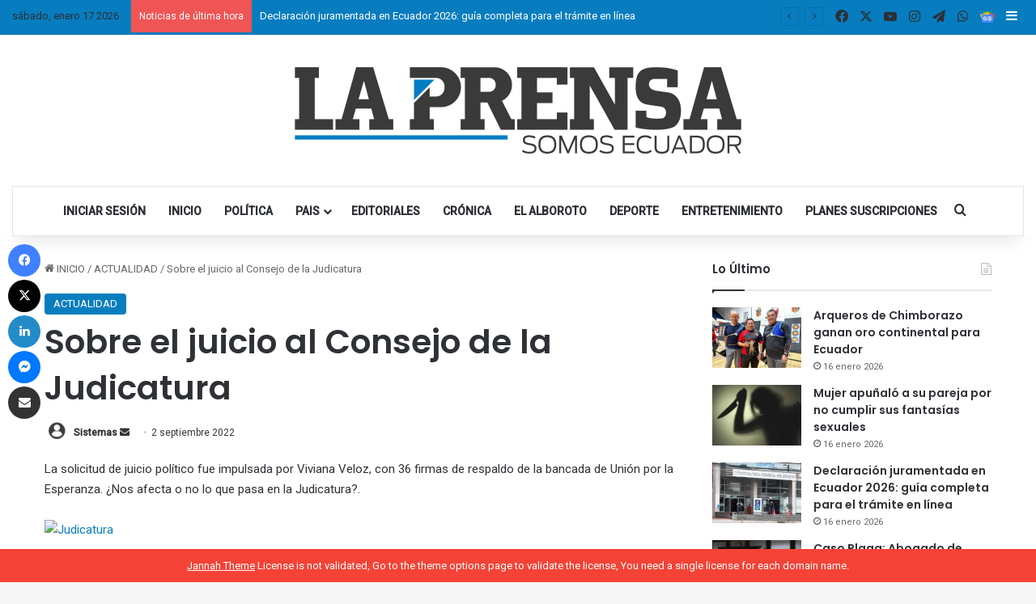

--- FILE ---
content_type: text/html; charset=UTF-8
request_url: https://www.laprensa.com.ec/que-pasa-en-la-judicatura/
body_size: 49399
content:
<!DOCTYPE html> <html lang="es" data-skin="light" prefix="og: https://ogp.me/ns#"> <head> <meta charset="UTF-8"/> <link rel="profile" href="//gmpg.org/xfn/11"/> <meta http-equiv='x-dns-prefetch-control' content='on'> <link rel='dns-prefetch' href="//cdnjs.cloudflare.com/"/> <link rel='dns-prefetch' href="//ajax.googleapis.com/"/> <link rel='dns-prefetch' href="//fonts.googleapis.com/"/> <link rel='dns-prefetch' href="//fonts.gstatic.com/"/> <link rel='dns-prefetch' href="//s.gravatar.com/"/> <link rel='dns-prefetch' href="//www.google-analytics.com/"/> <link rel='preload' as='image' href="//laprensa.com.ec/wp-content/uploads/2025/03/Recurso-1.png"> <link rel='preload' as='image' href="/wp-content/uploads/2022/09/21-7.jpg"> <link rel='preload' as='font' href="/wp-content/themes/jannah/assets/fonts/tielabs-fonticon/tielabs-fonticon.woff" type='font/woff' crossorigin='anonymous'/> <link rel='preload' as='font' href="/wp-content/themes/jannah/assets/fonts/fontawesome/fa-solid-900.woff2" type='font/woff2' crossorigin='anonymous'/> <link rel='preload' as='font' href="/wp-content/themes/jannah/assets/fonts/fontawesome/fa-brands-400.woff2" type='font/woff2' crossorigin='anonymous'/> <link rel='preload' as='font' href="/wp-content/themes/jannah/assets/fonts/fontawesome/fa-regular-400.woff2" type='font/woff2' crossorigin='anonymous'/> <link rel='preload' as='script' href="//ajax.googleapis.com/ajax/libs/webfont/1/webfont.js"> <style id='tie-critical-css' type='text/css'>:root{--brand-color:#0669ff;--dark-brand-color:#0051cc;--bright-color:#FFF;--base-color:#2c2f34}html{-ms-touch-action:manipulation;touch-action:manipulation;-webkit-text-size-adjust:100%;-ms-text-size-adjust:100%}article,aside,details,figcaption,figure,footer,header,main,menu,nav,section,summary{display:block}audio,canvas,progress,video{display:inline-block}audio:not([controls]){display:none;height:0}progress{vertical-align:baseline}[hidden],template{display:none}a{background-color:transparent}a:active,a:hover{outline-width:0}abbr[title]{border-bottom:none;text-decoration:underline;text-decoration:underline dotted}b,strong{font-weight:inherit}b,strong{font-weight:600}dfn{font-style:italic}mark{background-color:#ff0;color:#000}small{font-size:80%}sub,sup{font-size:75%;line-height:0;position:relative;vertical-align:baseline}sub{bottom:-0.25em}sup{top:-0.5em}img{border-style:none}svg:not(:root){overflow:hidden}figure{margin:1em 0}hr{box-sizing:content-box;height:0;overflow:visible}button,input,select,textarea{font:inherit}optgroup{font-weight:bold}button,input,select{overflow:visible}button,input,select,textarea{margin:0}button,select{text-transform:none}[type=button],[type=reset],[type=submit],button{cursor:pointer}[disabled]{cursor:default}[type=reset],[type=submit],button,html [type=button]{-webkit-appearance:button}button::-moz-focus-inner,input::-moz-focus-inner{border:0;padding:0}button:-moz-focusring,input:-moz-focusring{outline:1px dotted ButtonText}fieldset{border:1px solid #c0c0c0;margin:0 2px;padding:0.35em 0.625em 0.75em}legend{box-sizing:border-box;color:inherit;display:table;max-width:100%;padding:0;white-space:normal}textarea{overflow:auto}[type=checkbox],[type=radio]{box-sizing:border-box;padding:0}[type=number]::-webkit-inner-spin-button,[type=number]::-webkit-outer-spin-button{height:auto}[type=search]{-webkit-appearance:textfield}[type=search]::-webkit-search-cancel-button,[type=search]::-webkit-search-decoration{-webkit-appearance:none}*{padding:0;margin:0;list-style:none;border:0;outline:none;box-sizing:border-box}:after,:before{box-sizing:border-box}body{background:#F7F7F7;color:var(--base-color);font-family:-apple-system,BlinkMacSystemFont,"Segoe UI",Roboto,Oxygen,Oxygen-Sans,Ubuntu,Cantarell,"Helvetica Neue","Open Sans",Arial,sans-serif;font-size:13px;line-height:21px}.the-subtitle,h1,h2,h3,h4,h5,h6{line-height:1.4;font-weight:600}h1{font-size:41px;font-weight:700}h2{font-size:27px}h3{font-size:23px}.the-subtitle,h4{font-size:17px}h5{font-size:13px}h6{font-size:12px}a{color:var(--base-color);text-decoration:none;transition:0.15s}.brand-title,a:hover{color:var(--brand-color)}embed,img,object{max-width:100%;height:auto}iframe{max-width:100%}p{line-height:1.7}.comment-form-comment label,.says,.screen-reader-text{clip:rect(1px,1px,1px,1px);position:absolute!important;height:1px;width:1px;overflow:hidden}.stream-title{margin-bottom:3px;font-size:11px;color:#a5a5a5;display:block}.stream-item{text-align:center;position:relative;z-index:2;margin:20px 0;padding:0}.stream-item iframe{margin:0 auto}.stream-item img{max-width:100%;width:auto;height:auto;margin:0 auto;display:inline-block;vertical-align:middle}.stream-item.stream-item-above-header{margin:0}.stream-item.stream-item-between .post-item-inner{width:100%;display:block}.post-layout-8.is-header-layout-1.has-header-ad .entry-header-outer,body.post-layout-8.has-header-below-ad .entry-header-outer{padding-top:0}.has-header-below-ad.post-layout-6 .featured-area,.is-header-layout-1.has-header-ad.post-layout-6 .featured-area,.stream-item-top-wrapper~.stream-item-below-header{margin-top:0}.has-header-below-ad .fullwidth-entry-title.container-wrapper,.has-header-below-ad .is-first-section,.is-header-layout-1.has-header-ad .fullwidth-entry-title,.is-header-layout-1.has-header-ad .is-first-section{padding-top:0;margin-top:0}@media (max-width:991px){body:not(.is-header-layout-1).has-header-below-ad.has-header-ad .top-nav-below .has-breaking-news{margin-bottom:20px}.has-header-ad .fullwidth-entry-title.container-wrapper,.has-header-ad.has-header-below-ad .stream-item-below-header,.page.has-header-ad:not(.has-header-below-ad) #content,.single.has-header-ad:not(.has-header-below-ad) #content{margin-top:0}.has-header-ad .is-first-section{padding-top:0}.has-header-ad:not(.has-header-below-ad) .buddypress-header-outer{margin-bottom:15px}}.has-full-width-logo .stream-item-top-wrapper,.header-layout-2 .stream-item-top-wrapper{width:100%;max-width:100%;float:none;clear:both}@media (min-width:992px){.header-layout-2.has-normal-width-logo .stream-item-top-wrapper{margin-top:0}}.header-layout-3.no-stream-item .logo-container{width:100%;float:none}@media (min-width:992px){.header-layout-3.has-normal-width-logo .stream-item-top img{float:right}}@media (max-width:991px){.header-layout-3.has-normal-width-logo .stream-item-top{clear:both}}#background-stream-cover{top:0;left:0;z-index:0;overflow:hidden;width:100%;height:100%;position:fixed}@media (max-width:768px){.hide_back_top_button #go-to-top,.hide_banner_above .stream-item-above-post,.hide_banner_above_content .stream-item-above-post-content,.hide_banner_below .stream-item-below-post,.hide_banner_below_content .stream-item-below-post-content,.hide_banner_below_header .stream-item-below-header,.hide_banner_bottom .stream-item-above-footer,.hide_banner_comments .stream-item-below-post-comments,.hide_banner_header .stream-item-above-header,.hide_banner_top .stream-item-top-wrapper,.hide_breadcrumbs #breadcrumb,.hide_breaking_news #top-nav,.hide_copyright #site-info,.hide_footer #footer-widgets-container,.hide_footer_instagram #footer-instagram,.hide_footer_tiktok #footer-tiktok,.hide_inline_related_posts #inline-related-post,.hide_post_authorbio .post-components .about-author,.hide_post_nav .prev-next-post-nav,.hide_post_newsletter #post-newsletter,.hide_read_more_buttons .more-link,.hide_read_next #read-next-block,.hide_related #related-posts,.hide_share_post_bottom .share-buttons-bottom,.hide_share_post_top .share-buttons-top,.hide_sidebars .sidebar{display:none!important}}.tie-icon:before,[class*=" tie-icon-"],[class^=tie-icon-]{font-family:"tiefonticon"!important;speak:never;font-style:normal;font-weight:normal;font-variant:normal;text-transform:none;line-height:1;-webkit-font-smoothing:antialiased;-moz-osx-font-smoothing:grayscale;display:inline-block}body.tie-no-js .bbp-template-notice,body.tie-no-js .comp-sub-menu,body.tie-no-js .indicator-hint,body.tie-no-js .menu-counter-bubble-outer,body.tie-no-js .menu-sub-content,body.tie-no-js .notifications-total-outer,body.tie-no-js .tooltip,body.tie-no-js .woocommerce-error,body.tie-no-js .woocommerce-info,body.tie-no-js .woocommerce-message,body.tie-no-js a.remove{display:none!important}body.tie-no-js .fa,body.tie-no-js .fab,body.tie-no-js .far,body.tie-no-js .fas,body.tie-no-js .tie-icon:before,body.tie-no-js .weather-icon,body.tie-no-js [class*=" tie-icon-"],body.tie-no-js [class^=tie-icon-]{visibility:hidden!important}body.tie-no-js [class*=" tie-icon-"]:before,body.tie-no-js [class^=tie-icon-]:before{content:"\f105"}#autocomplete-suggestions,.tie-popup{display:none}.container{margin-right:auto;margin-left:auto;padding-left:15px;padding-right:15px}.container:after{content:"";display:table;clear:both}@media (min-width:768px){.container{width:100%}}@media (min-width:1200px){.container{max-width:1200px}}.tie-row{margin-left:-15px;margin-right:-15px}.tie-row:after{content:"";display:table;clear:both}.tie-col-md-1,.tie-col-md-10,.tie-col-md-11,.tie-col-md-12,.tie-col-md-2,.tie-col-md-3,.tie-col-md-4,.tie-col-md-5,.tie-col-md-6,.tie-col-md-7,.tie-col-md-8,.tie-col-md-9,.tie-col-sm-1,.tie-col-sm-10,.tie-col-sm-11,.tie-col-sm-12,.tie-col-sm-2,.tie-col-sm-3,.tie-col-sm-4,.tie-col-sm-5,.tie-col-sm-6,.tie-col-sm-7,.tie-col-sm-8,.tie-col-sm-9,.tie-col-xs-1,.tie-col-xs-10,.tie-col-xs-11,.tie-col-xs-12,.tie-col-xs-2,.tie-col-xs-3,.tie-col-xs-4,.tie-col-xs-5,.tie-col-xs-6,.tie-col-xs-7,.tie-col-xs-8,.tie-col-xs-9{position:relative;min-height:1px;padding-left:15px;padding-right:15px}.tie-col-xs-1,.tie-col-xs-10,.tie-col-xs-11,.tie-col-xs-12,.tie-col-xs-2,.tie-col-xs-3,.tie-col-xs-4,.tie-col-xs-5,.tie-col-xs-6,.tie-col-xs-7,.tie-col-xs-8,.tie-col-xs-9{float:left}.tie-col-xs-1{width:8.3333333333%}.tie-col-xs-2{width:16.6666666667%}.tie-col-xs-3{width:25%}.tie-col-xs-4{width:33.3333333333%}.tie-col-xs-5{width:41.6666666667%}.tie-col-xs-6{width:50%}.tie-col-xs-7{width:58.3333333333%}.tie-col-xs-8{width:66.6666666667%}.tie-col-xs-9{width:75%}.tie-col-xs-10{width:83.3333333333%}.tie-col-xs-11{width:91.6666666667%}.tie-col-xs-12{width:100%}@media (min-width:768px){.tie-col-sm-1,.tie-col-sm-10,.tie-col-sm-11,.tie-col-sm-12,.tie-col-sm-2,.tie-col-sm-3,.tie-col-sm-4,.tie-col-sm-5,.tie-col-sm-6,.tie-col-sm-7,.tie-col-sm-8,.tie-col-sm-9{float:left}.tie-col-sm-1{width:8.3333333333%}.tie-col-sm-2{width:16.6666666667%}.tie-col-sm-3{width:25%}.tie-col-sm-4{width:33.3333333333%}.tie-col-sm-5{width:41.6666666667%}.tie-col-sm-6{width:50%}.tie-col-sm-7{width:58.3333333333%}.tie-col-sm-8{width:66.6666666667%}.tie-col-sm-9{width:75%}.tie-col-sm-10{width:83.3333333333%}.tie-col-sm-11{width:91.6666666667%}.tie-col-sm-12{width:100%}}@media (min-width:992px){.tie-col-md-1,.tie-col-md-10,.tie-col-md-11,.tie-col-md-12,.tie-col-md-2,.tie-col-md-3,.tie-col-md-4,.tie-col-md-5,.tie-col-md-6,.tie-col-md-7,.tie-col-md-8,.tie-col-md-9{float:left}.tie-col-md-1{width:8.3333333333%}.tie-col-md-2{width:16.6666666667%}.tie-col-md-3{width:25%}.tie-col-md-4{width:33.3333333333%}.tie-col-md-5{width:41.6666666667%}.tie-col-md-6{width:50%}.tie-col-md-7{width:58.3333333333%}.tie-col-md-8{width:66.6666666667%}.tie-col-md-9{width:75%}.tie-col-md-10{width:83.3333333333%}.tie-col-md-11{width:91.6666666667%}.tie-col-md-12{width:100%}}.tie-alignleft{float:left}.tie-alignright{float:right}.tie-aligncenter{clear:both;margin-left:auto;margin-right:auto}.fullwidth{width:100%!important}.alignleft{float:left;margin:0.375em 1.75em 1em 0}.alignright{float:right;margin:0.375em 0 1em 1.75em}.aligncenter{clear:both;display:block;margin:0 auto 1.75em;text-align:center;margin-left:auto;margin-right:auto;margin-top:6px;margin-bottom:6px}@media (max-width:767px){.entry .alignleft,.entry .alignleft img,.entry .alignright,.entry .alignright img{float:none;clear:both;display:block;margin:0 auto 1.75em}}.clearfix:after,.clearfix:before{content:" ";display:block;height:0;overflow:hidden}.clearfix:after{clear:both}#tie-wrapper,.tie-container{height:100%;min-height:650px}.tie-container{position:relative;overflow:hidden}#tie-wrapper{background:#fff;position:relative;z-index:108;height:100%;margin:0 auto}.container-wrapper{background:#ffffff;border:1px solid rgba(0,0,0,0.1);border-radius:2px;padding:30px}#content{margin-top:30px}@media (max-width:991px){#content{margin-top:15px}}.site-content{-ms-word-wrap:break-word;word-wrap:break-word}.boxed-layout #tie-wrapper,.boxed-layout .fixed-nav{max-width:1230px}.boxed-layout.wrapper-has-shadow #tie-wrapper{box-shadow:0 1px 7px rgba(171,171,171,0.5)}@media (min-width:992px){.boxed-layout #main-nav.fixed-nav,.boxed-layout #tie-wrapper{width:95%}}@media (min-width:992px){.framed-layout #tie-wrapper{margin-top:25px;margin-bottom:25px}}@media (min-width:992px){.border-layout #tie-container{margin:25px}.border-layout:after,.border-layout:before{background:inherit;content:"";display:block;height:25px;left:0;bottom:0;position:fixed;width:100%;z-index:110}.border-layout:before{top:0;bottom:auto}.border-layout.admin-bar:before{top:32px}.border-layout #main-nav.fixed-nav{left:25px;right:25px;width:calc(100% - 50px)}}#header-notification-bar{background:var(--brand-color);color:#fff;position:relative;z-index:1}#header-notification-bar p a{color:#fff;text-decoration:underline}#header-notification-bar .container{display:flex;justify-content:space-between;font-size:16px;flex-wrap:wrap;align-items:center;gap:40px;min-height:65px}#header-notification-bar .container .button{font-size:14px}#header-notification-bar .container:after{display:none}@media (max-width:991px){#header-notification-bar .container{justify-content:center;padding-top:15px;padding-bottom:15px;gap:15px;flex-direction:column}}.theme-header{background:#fff;position:relative;z-index:999}.theme-header:after{content:"";display:table;clear:both}.theme-header.has-shadow{box-shadow:rgba(0,0,0,0.1) 0px 25px 20px -20px}.theme-header.top-nav-below .top-nav{z-index:8}.is-stretch-header .container{max-width:100%}#menu-components-wrap{display:flex;justify-content:space-between;width:100%;flex-wrap:wrap}.header-layout-2 #menu-components-wrap{justify-content:center}.header-layout-4 #menu-components-wrap{justify-content:flex-start}.header-layout-4 #menu-components-wrap .main-menu-wrap{flex-grow:2}.header-layout-4 #menu-components-wrap .flex-placeholder{flex-grow:1}.logo-row{position:relative}#logo{margin-top:40px;margin-bottom:40px;display:block;float:left}#logo img{vertical-align:middle}#logo img[src*=".svg"]{width:100%!important}@-moz-document url-prefix(){#logo img[src*=".svg"]{height:100px}}#logo a{display:inline-block}#logo .h1-off{position:absolute;top:-9000px;left:-9000px}#logo.text-logo a{color:var(--brand-color)}#logo.text-logo a:hover{color:var(--dark-brand-color);opacity:0.8}#tie-logo-inverted,#tie-sticky-logo-inverted{display:none}.tie-skin-inverted #tie-logo-inverted,.tie-skin-inverted #tie-sticky-logo-inverted{display:block}.tie-skin-inverted #tie-logo-default,.tie-skin-inverted #tie-sticky-logo-default{display:none}.logo-text{font-size:50px;line-height:50px;font-weight:bold}@media (max-width:670px){.logo-text{font-size:30px}}.has-full-width-logo.is-stretch-header .logo-container{padding:0}.has-full-width-logo #logo{margin:0}.has-full-width-logo #logo a,.has-full-width-logo #logo img{width:100%;height:auto;display:block}.has-full-width-logo #logo,.header-layout-2 #logo{float:none;text-align:center}.has-full-width-logo #logo img,.header-layout-2 #logo img{margin-right:auto;margin-left:auto}.has-full-width-logo .logo-container,.header-layout-2 .logo-container{width:100%;float:none}@media (max-width:991px){#theme-header.has-normal-width-logo #logo{margin:14px 0!important;text-align:left;line-height:1}#theme-header.has-normal-width-logo #logo img{width:auto;height:auto;max-width:190px}}@media (max-width:479px){#theme-header.has-normal-width-logo #logo img{max-width:160px;max-height:60px!important}}@media (max-width:991px){#theme-header.mobile-header-default.header-layout-1 .header-layout-1-logo,#theme-header.mobile-header-default:not(.header-layout-1) #logo{flex-grow:10}#theme-header.mobile-header-centered.header-layout-1 .header-layout-1-logo{width:auto!important}#theme-header.mobile-header-centered #logo{float:none;text-align:center}}.components{display:flex;align-items:center;justify-content:end}.components>li{position:relative}.components>li.social-icons-item{margin:0}.components>li>a{display:block;position:relative;width:30px;text-align:center;font-size:16px;white-space:nowrap}.components>li:hover>a,.components>li>a:hover{z-index:2}.components .avatar{border-radius:100%;position:relative;top:3px;max-width:20px}.components a.follow-btn{width:auto;padding-left:15px;padding-right:15px;overflow:hidden;font-size:12px}.components .search-bar form{width:auto;background:rgba(255,255,255,0.1);line-height:36px;border-radius:50px;position:relative}.main-nav-light .main-nav .components .search-bar form,.top-nav-light .top-nav .components .search-bar form{background:rgba(0,0,0,0.05)}.components #search-input{border:0;width:100%;background:transparent;padding:0 35px 0 20px;border-radius:0;font-size:inherit}.components #search-submit{position:absolute;right:0;top:0;width:40px;line-height:inherit;color:#777777;background:transparent;font-size:15px;padding:0;transition:color 0.15s;border:none}.components #search-submit:hover{color:var(--brand-color)}#search-submit .tie-icon-spinner{color:#fff;cursor:default;animation:tie-spin 3s infinite linear}.popup-login-icon.has-title a{width:auto;padding:0 8px}.popup-login-icon.has-title span{line-height:unset;float:left}.popup-login-icon.has-title .login-title{position:relative;font-size:13px;padding-left:4px}.weather-menu-item{display:flex;align-items:center;padding-right:5px;overflow:hidden}.weather-menu-item .weather-wrap{padding:0;overflow:inherit;line-height:23px}.weather-menu-item .weather-forecast-day{display:block;float:left;width:auto;padding:0 5px;line-height:initial}.weather-menu-item .weather-forecast-day .weather-icon{font-size:26px;margin-bottom:0}.weather-menu-item .city-data{float:left;display:block;font-size:12px}.weather-menu-item .weather-current-temp{font-size:16px;font-weight:400}.weather-menu-item .weather-current-temp sup{font-size:9px;top:-2px}.weather-menu-item .theme-notice{padding:0 10px}.components .tie-weather-widget{color:var(--base-color)}.main-nav-dark .main-nav .tie-weather-widget{color:#ffffff}.top-nav-dark .top-nav .tie-weather-widget{color:#cccccc}.components .icon-basecloud-bg:after{color:#ffffff}.main-nav-dark .main-nav .icon-basecloud-bg:after{color:#1f2024}.top-nav-dark .top-nav .icon-basecloud-bg:after{color:#1f2024}.custom-menu-button{padding-right:5px}.custom-menu-button .button{font-size:13px;display:inline-block;line-height:21px;width:auto}.header-layout-1 #menu-components-wrap{display:flex;justify-content:flex-end}.header-layout-1 .main-menu-wrapper{display:table;width:100%}.header-layout-1 #logo{line-height:1;float:left;margin-top:20px;margin-bottom:20px}.header-layout-1 .header-layout-1-logo{display:table-cell;vertical-align:middle;float:none}.is-header-bg-extended #theme-header,.is-header-bg-extended #theme-header.header-layout-1 #main-nav:not(.fixed-nav){background:transparent!important;display:inline-block!important;width:100%!important;box-shadow:none!important;transition:background 0.3s}.is-header-bg-extended #theme-header.header-layout-1 #main-nav:not(.fixed-nav):before,.is-header-bg-extended #theme-header:before{content:"";position:absolute;width:100%;left:0;right:0;top:0;height:150px;background-image:linear-gradient(to top,transparent,rgba(0,0,0,0.5))}@media (max-width:991px){.is-header-bg-extended #tie-wrapper #theme-header .logo-container:not(.fixed-nav){background:transparent;box-shadow:none;transition:background 0.3s}}.is-header-bg-extended .has-background .is-first-section{margin-top:-350px!important}.is-header-bg-extended .has-background .is-first-section>*{padding-top:350px!important}.rainbow-line{height:3px;width:100%;position:relative;z-index:2;background-image:-webkit-linear-gradient(left,#f76570 0%,#f76570 8%,#f3a46b 8%,#f3a46b 16%,#f3a46b 16%,#ffd205 16%,#ffd205 24%,#ffd205 24%,#1bbc9b 24%,#1bbc9b 25%,#1bbc9b 32%,#14b9d5 32%,#14b9d5 40%,#c377e4 40%,#c377e4 48%,#f76570 48%,#f76570 56%,#f3a46b 56%,#f3a46b 64%,#ffd205 64%,#ffd205 72%,#1bbc9b 72%,#1bbc9b 80%,#14b9d5 80%,#14b9d5 80%,#14b9d5 89%,#c377e4 89%,#c377e4 100%);background-image:linear-gradient(to right,#f76570 0%,#f76570 8%,#f3a46b 8%,#f3a46b 16%,#f3a46b 16%,#ffd205 16%,#ffd205 24%,#ffd205 24%,#1bbc9b 24%,#1bbc9b 25%,#1bbc9b 32%,#14b9d5 32%,#14b9d5 40%,#c377e4 40%,#c377e4 48%,#f76570 48%,#f76570 56%,#f3a46b 56%,#f3a46b 64%,#ffd205 64%,#ffd205 72%,#1bbc9b 72%,#1bbc9b 80%,#14b9d5 80%,#14b9d5 80%,#14b9d5 89%,#c377e4 89%,#c377e4 100%)}@media (max-width:991px){.header-layout-1 .main-menu-wrapper,.logo-container{border-width:0;display:flex;flex-flow:row nowrap;align-items:center;justify-content:space-between}}.mobile-header-components{display:none;z-index:10;height:30px;line-height:30px;flex-wrap:nowrap;flex:1 1 0%}.mobile-header-components .components{float:none;display:flex!important;justify-content:stretch}.mobile-header-components .components li.custom-menu-link{display:inline-block;float:none}.mobile-header-components .components li.custom-menu-link>a{width:20px;padding-bottom:15px}.mobile-header-components .components li.custom-menu-link>a .menu-counter-bubble{right:calc(50% - 10px);bottom:-10px}.header-layout-1.main-nav-dark .mobile-header-components .components li.custom-menu-link>a{color:#fff}.mobile-header-components .components .comp-sub-menu{padding:10px}.dark-skin .mobile-header-components .components .comp-sub-menu{background:#1f2024}.mobile-header-components [class*=" tie-icon-"],.mobile-header-components [class^=tie-icon-]{font-size:18px;width:20px;height:20px;vertical-align:middle}.mobile-header-components .tie-mobile-menu-icon{font-size:20px}.mobile-header-components .tie-icon-grid-4,.mobile-header-components .tie-icon-grid-9{transform:scale(1.75)}.mobile-header-components .nav-icon{display:inline-block;width:20px;height:2px;background-color:var(--base-color);position:relative;top:-4px;transition:background 0.4s ease}.mobile-header-components .nav-icon:after,.mobile-header-components .nav-icon:before{position:absolute;right:0;background-color:var(--base-color);content:"";display:block;width:100%;height:100%;transition:transform 0.4s,background 0.4s,right 0.2s ease;transform:translateZ(0);backface-visibility:hidden}.mobile-header-components .nav-icon:before{transform:translateY(-7px)}.mobile-header-components .nav-icon:after{transform:translateY(7px)}.mobile-header-components .nav-icon.is-layout-2:after,.mobile-header-components .nav-icon.is-layout-2:before{width:70%;right:15%}.mobile-header-components .nav-icon.is-layout-3:after{width:60%}.mobile-header-components .nav-icon.is-layout-4:after{width:60%;right:auto;left:0}.dark-skin .mobile-header-components .nav-icon,.dark-skin .mobile-header-components .nav-icon:after,.dark-skin .mobile-header-components .nav-icon:before,.main-nav-dark.header-layout-1 .mobile-header-components .nav-icon,.main-nav-dark.header-layout-1 .mobile-header-components .nav-icon:after,.main-nav-dark.header-layout-1 .mobile-header-components .nav-icon:before{background-color:#ffffff}.dark-skin .mobile-header-components .nav-icon .menu-text,.main-nav-dark.header-layout-1 .mobile-header-components .nav-icon .menu-text{color:#ffffff}.mobile-header-components .menu-text-wrapper{white-space:nowrap;width:auto!important}.mobile-header-components .menu-text{color:var(--base-color);line-height:30px;font-size:12px;padding:0 0 0 5px;display:inline-block;transition:color 0.4s}.dark-skin .mobile-header-components .menu-text,.main-nav-dark.header-layout-1 .mobile-header-components .menu-text{color:#ffffff}#mobile-header-components-area_1 .components li.custom-menu-link>a{margin-right:15px}#mobile-header-components-area_1 .comp-sub-menu{left:0;right:auto}#mobile-header-components-area_2 .components{flex-direction:row-reverse}#mobile-header-components-area_2 .components li.custom-menu-link>a{margin-left:15px}#mobile-menu-icon:hover .nav-icon,#mobile-menu-icon:hover .nav-icon:after,#mobile-menu-icon:hover .nav-icon:before{background-color:var(--brand-color)}@media (max-width:991px){.logo-container:after,.logo-container:before{height:1px}.mobile-components-row .logo-wrapper{height:auto!important}.mobile-components-row .logo-container,.mobile-components-row.header-layout-1 .main-menu-wrapper{flex-wrap:wrap}.mobile-components-row.header-layout-1 .header-layout-1-logo,.mobile-components-row:not(.header-layout-1) #logo{flex:1 0 100%;order:-1}.mobile-components-row .mobile-header-components{padding:5px 0;height:45px}.mobile-components-row .mobile-header-components .components li.custom-menu-link>a{padding-bottom:0}#tie-body #mobile-container,.mobile-header-components{display:block}#slide-sidebar-widgets{display:none}}.top-nav{background-color:#ffffff;position:relative;z-index:10;line-height:40px;border:1px solid rgba(0,0,0,0.1);border-width:1px 0;color:var(--base-color);clear:both}.main-nav-below.top-nav-above .top-nav{border-top-width:0}.top-nav a:not(.button):not(:hover){color:var(--base-color)}.top-nav .components>li:hover>a{color:var(--brand-color)}.top-nav .search-bar{margin-top:3px;margin-bottom:3px;line-height:34px}.topbar-wrapper{display:flex;min-height:40px}.top-nav.has-components .topbar-wrapper,.top-nav.has-menu .topbar-wrapper{display:block}.top-nav .tie-alignleft,.top-nav .tie-alignright{flex-grow:1;position:relative}.top-nav.has-breaking-news .tie-alignleft{flex:1 0 100px}.top-nav.has-breaking-news .tie-alignright{flex-grow:0;z-index:1}.top-nav-boxed .top-nav.has-components .components>li:first-child:not(.search-bar),.top-nav.has-date-components .tie-alignleft .components>li:first-child:not(.search-bar),.top-nav.has-date-components-menu .components>li:first-child:not(.search-bar){border-width:0}@media (min-width:992px){.header-layout-1.top-nav-below:not(.has-shadow) .top-nav{border-width:0 0 1px}}.topbar-today-date{float:left;padding-right:15px;flex-shrink:0}.top-menu .menu a{padding:0 10px}.top-menu .menu li:hover>a{color:var(--brand-color)}.top-menu .menu ul{display:none;position:absolute;background:#ffffff}.top-menu .menu li:hover>ul{display:block}.top-menu .menu li{position:relative}.top-menu .menu ul.sub-menu a{width:200px;line-height:20px;padding:10px 15px}.tie-alignright .top-menu{float:right;border-width:0 1px}.top-menu .menu .tie-current-menu>a{color:var(--brand-color)}@media (min-width:992px){.top-nav-boxed .topbar-wrapper{padding-right:15px;padding-left:15px}.top-nav-boxed .top-nav{background:transparent!important;border-width:0}.top-nav-boxed .topbar-wrapper{background:#ffffff;border:1px solid rgba(0,0,0,0.1);border-width:1px 0;width:100%}.top-nav-boxed.has-shadow.top-nav-below .topbar-wrapper,.top-nav-boxed.has-shadow.top-nav-below-main-nav .topbar-wrapper{border-bottom-width:0!important}}.top-nav .tie-alignleft .components,.top-nav .tie-alignleft .components>li{float:left;justify-content:start}.top-nav .tie-alignleft .comp-sub-menu{right:auto;left:-1px}.top-nav-dark .top-nav{background-color:#2c2e32;color:#cccccc}.top-nav-dark .top-nav *{border-color:rgba(255,255,255,0.1)}.top-nav-dark .top-nav .breaking a{color:#cccccc}.top-nav-dark .top-nav .breaking a:hover{color:#ffffff}.top-nav-dark .top-nav .components>li.social-icons-item .social-link:not(:hover) span,.top-nav-dark .top-nav .components>li>a{color:#cccccc}.top-nav-dark .top-nav .components>li:hover>a{color:#ffffff}.top-nav-dark .top-nav .top-menu li a{color:#cccccc;border-color:rgba(255,255,255,0.04)}.top-nav-dark .top-menu ul{background:#2c2e32}.top-nav-dark .top-menu li:hover>a{background:rgba(0,0,0,0.1);color:var(--brand-color)}.top-nav-dark.top-nav-boxed .top-nav{background-color:transparent}.top-nav-dark.top-nav-boxed .topbar-wrapper{background-color:#2c2e32}.top-nav-dark.top-nav-boxed.top-nav-above.main-nav-below .topbar-wrapper{border-width:0}.main-nav-light #main-nav .weather-icon .icon-basecloud-bg,.main-nav-light #main-nav .weather-icon .icon-cloud,.main-nav-light #main-nav .weather-icon .icon-cloud-behind,.top-nav-light #top-nav .weather-icon .icon-basecloud-bg,.top-nav-light #top-nav .weather-icon .icon-cloud,.top-nav-light #top-nav .weather-icon .icon-cloud-behind{color:#d3d3d3}@media (max-width:991px){.theme-header .components,.top-menu,.top-nav:not(.has-breaking-news),.topbar-today-date{display:none}}.breaking{display:none}.main-nav-wrapper{position:relative;z-index:4}.main-nav-below.top-nav-below-main-nav .main-nav-wrapper{z-index:9}.main-nav-above.top-nav-below .main-nav-wrapper{z-index:10}.main-nav{background-color:var(--main-nav-background);color:var(--main-nav-primary-color);position:relative;border:1px solid var(--main-nav-main-border-color);border-width:1px 0}.main-menu-wrapper{position:relative}@media (min-width:992px){.header-menu .menu{display:flex}.header-menu .menu a{display:block;position:relative}.header-menu .menu>li>a{white-space:nowrap}.header-menu .menu .sub-menu a{padding:8px 10px}.header-menu .menu a:hover,.header-menu .menu li:hover>a{z-index:2}.header-menu .menu ul:not(.sub-menu-columns):not(.sub-menu-columns-item):not(.sub-list):not(.mega-cat-sub-categories):not(.slider-arrow-nav){box-shadow:0 2px 5px rgba(0,0,0,0.1)}.header-menu .menu ul li{position:relative}.header-menu .menu ul a{border-width:0 0 1px;transition:0.15s}.header-menu .menu ul ul{top:0;left:100%}#main-nav{z-index:9;line-height:60px}.main-menu .menu a{transition:0.15s}.main-menu .menu>li>a{padding:0 14px;font-size:14px;font-weight:700}.main-menu .menu>li>.menu-sub-content{border-top:2px solid var(--main-nav-primary-color)}.main-menu .menu>li.is-icon-only>a{padding:0 20px;line-height:inherit}.main-menu .menu>li.is-icon-only>a:before{display:none}.main-menu .menu>li.is-icon-only>a .tie-menu-icon{font-size:160%;transform:translateY(15%)}.main-menu .menu ul{line-height:20px;z-index:1}.main-menu .menu .mega-cat-more-links .tie-menu-icon,.main-menu .menu .mega-link-column .tie-menu-icon,.main-menu .menu .mega-recent-featured-list .tie-menu-icon,.main-menu .menu .sub-menu .tie-menu-icon{width:20px}.main-menu .menu-sub-content{background:var(--main-nav-background);display:none;padding:15px;width:230px;position:absolute;box-shadow:0 3px 4px rgba(0,0,0,0.2)}.main-menu .menu-sub-content a{width:200px}.main-menu ul li:hover>.menu-sub-content,.main-menu ul li[aria-expanded=true]>.mega-menu-block,.main-menu ul li[aria-expanded=true]>ul{display:block;z-index:1}nav.main-nav.menu-style-default .menu>li.tie-current-menu{border-bottom:5px solid var(--main-nav-primary-color);margin-bottom:-5px}nav.main-nav.menu-style-default .menu>li.tie-current-menu>a:after{content:"";width:20px;height:2px;position:absolute;margin-top:17px;left:50%;top:50%;bottom:auto;right:auto;transform:translateX(-50%) translateY(-50%);background:#2c2f34;transition:0.3s}nav.main-nav.menu-style-solid-bg .menu>li.tie-current-menu>a,nav.main-nav.menu-style-solid-bg .menu>li:hover>a{background-color:var(--main-nav-primary-color);color:var(--main-nav-contrast-primary-color)}nav.main-nav.menu-style-side-arrow .menu>li.tie-current-menu{border-bottom-color:var(--main-nav-primary-color);border-bottom-width:10px!important;border-bottom-style:solid;margin-bottom:-10px}nav.main-nav.menu-style-side-arrow .menu>li.tie-current-menu+.tie-current-menu{border-bottom:none!important}nav.main-nav.menu-style-side-arrow .menu>li.tie-current-menu+.tie-current-menu>a:after{display:none!important}nav.main-nav.menu-style-side-arrow .menu>li.tie-current-menu>a:after{position:absolute;content:"";width:0;height:0;background-color:transparent;border-top:10px solid var(--main-nav-primary-color);border-right:10px solid transparent;bottom:-10px;left:100%;filter:brightness(80%)}nav.main-nav.menu-style-side-arrow .menu>li.tie-current-menu.mega-menu:hover:after,nav.main-nav.menu-style-side-arrow .menu>li.tie-current-menu.mega-menu:hover>a:after,nav.main-nav.menu-style-side-arrow .menu>li.tie-current-menu.menu-item-has-children:hover:after,nav.main-nav.menu-style-side-arrow .menu>li.tie-current-menu.menu-item-has-children:hover>a:after{display:none}nav.main-nav.menu-style-minimal .menu>li.tie-current-menu>a,nav.main-nav.menu-style-minimal .menu>li:hover>a{color:var(--main-nav-primary-color)!important}nav.main-nav.menu-style-minimal .menu>li.tie-current-menu>a:before,nav.main-nav.menu-style-minimal .menu>li:hover>a:before{border-top-color:var(--main-nav-primary-color)!important}nav.main-nav.menu-style-border-bottom .menu>li.tie-current-menu{border-bottom:3px solid var(--main-nav-primary-color);margin-bottom:-3px}nav.main-nav.menu-style-border-top .menu>li.tie-current-menu{border-top:3px solid var(--main-nav-primary-color);margin-bottom:-3px}nav.main-nav.menu-style-line .menu>li>a:after{content:"";left:50%;top:50%;bottom:auto;right:auto;transform:translateX(-50%) translateY(-50%);height:3px;position:absolute;margin-top:14px;background:var(--main-nav-primary-color);transition:0.4s;width:0}nav.main-nav.menu-style-line .menu>li.tie-current-menu>a:after,nav.main-nav.menu-style-line .menu>li:hover>a:after{width:50%}nav.main-nav.menu-style-arrow .menu>li.tie-current-menu>a:after{border-color:#fff transparent transparent;border-top-color:var(--main-nav-primary-color);border-style:solid;border-width:7px 7px 0;display:block;height:0;left:50%;margin-left:-7px;top:0!important;width:0;content:"";position:absolute}nav.main-nav.menu-style-vertical-line .menu>li.tie-current-menu>a:after{content:"";width:2px;height:20px;position:absolute;margin-top:17px;left:50%;right:auto;transform:translateX(-50%);bottom:0;background:var(--main-nav-primary-color)}.header-layout-1 .main-menu-wrap .menu>li:only-child:not(.mega-menu){position:relative}.header-layout-1 .main-menu-wrap .menu>li:only-child>.menu-sub-content{right:0;left:auto}.header-layout-1 .main-menu-wrap .menu>li:only-child>.menu-sub-content ul{left:auto;right:100%}nav.main-nav .components>li:hover>a{color:var(--brand-color)}.main-nav .components li a:hover,.main-nav .menu ul li.current-menu-item:not(.mega-link-column)>a,.main-nav .menu ul li:hover>a:not(.megamenu-pagination){color:var(--main-nav-primary-color)}.main-nav .components li a,.main-nav .menu a{color:var(--main-nav-text-color)}.main-nav .components li a.button:hover,.main-nav .components li a.checkout-button,.main-nav .components li.custom-menu-button:hover a.button{color:var(--main-nav-contrast-primary-color)}.main-nav-light{--main-nav-background:#FFFFFF;--main-nav-secondry-background:rgba(0,0,0,0.03);--main-nav-primary-color:var(--brand-color);--main-nav-contrast-primary-color:var(--bright-color);--main-nav-text-color:var(--base-color);--main-nav-secondry-text-color:rgba(0,0,0,0.5);--main-nav-main-border-color:rgba(0,0,0,0.1);--main-nav-secondry-border-color:rgba(0,0,0,0.08)}.main-nav-light.fixed-nav{background-color:rgba(255,255,255,0.95)}.main-nav-dark{--main-nav-background:#1f2024;--main-nav-secondry-background:rgba(0,0,0,0.2);--main-nav-primary-color:var(--brand-color);--main-nav-contrast-primary-color:var(--bright-color);--main-nav-text-color:#FFFFFF;--main-nav-secondry-text-color:rgba(225,255,255,0.5);--main-nav-main-border-color:rgba(255,255,255,0.07);--main-nav-secondry-border-color:rgba(255,255,255,0.04)}.main-nav-dark .main-nav,.main-nav-dark .main-nav ul.cats-horizontal li a{border-width:0}.main-nav-dark .main-nav.fixed-nav{background-color:rgba(31,32,36,0.95)}}@media (min-width:992px){.mega-menu>a:before,header .menu-item-has-children>a:before{content:"";position:absolute;right:10px;top:50%;bottom:auto;transform:translateY(-50%);font-family:"tiefonticon"!important;font-style:normal;font-weight:normal;font-variant:normal;text-transform:none;content:"\f079";font-size:11px;line-height:1}.mega-menu .menu-item-has-children>a:before,header .menu-item-has-children .menu-item-has-children>a:before{content:"\f106";font-size:15px}.menu .mega-menu:not(.is-icon-only)>a,.menu>.menu-item-has-children:not(.is-icon-only)>a{padding-right:25px}}@media (min-width:992px){.main-nav-boxed .main-nav{border-width:0}.main-nav-boxed .main-menu-wrapper{float:left;width:100%;background-color:var(--main-nav-background);padding-right:15px}.main-nav-boxed.main-nav-light .main-menu-wrapper{border:1px solid var(--main-nav-main-border-color)}.dark-skin .main-nav-boxed.main-nav-light .main-menu-wrapper{border-width:0}.main-nav-boxed.main-nav-light .fixed-nav .main-menu-wrapper{border-color:transparent}.main-nav-above.top-nav-above #main-nav:not(.fixed-nav){top:-1px}.main-nav-below.top-nav-below #main-nav:not(.fixed-nav){bottom:-1px}.dark-skin .main-nav-below.top-nav-above #main-nav{border-width:0}.dark-skin .main-nav-below.top-nav-below-main-nav #main-nav{border-top-width:0}}.main-nav-boxed .fixed-nav .main-menu-wrapper,.main-nav-boxed .main-nav:not(.fixed-nav),.theme-header:not(.main-nav-boxed) .fixed-nav .main-menu-wrapper{background:transparent!important}@media (min-width:992px){.header-layout-1.main-nav-below.top-nav-above .main-nav{margin-top:-1px;border-top-width:0}.header-layout-1.main-nav-below.top-nav-above .breaking-title{top:0;margin-bottom:-1px}}.header-layout-1.main-nav-below.top-nav-below-main-nav .main-nav-wrapper{z-index:9}.header-layout-1.main-nav-below.top-nav-below-main-nav .main-nav{margin-bottom:-1px;bottom:0;border-top-width:0}@media (min-width:992px){.header-layout-1.main-nav-below.top-nav-below-main-nav .top-nav{margin-top:-1px}}.header-layout-1.has-shadow:not(.top-nav-below) .main-nav{border-bottom:0}#theme-header.header-layout-1>div:only-child nav{border-width:0!important}@media only screen and (min-width:992px) and (max-width:1100px){.main-nav .menu>li:not(.is-icon-only)>a{padding-left:7px;padding-right:7px}.main-nav .menu>li:not(.is-icon-only)>a:before{display:none}.main-nav .menu>li.is-icon-only>a{padding-left:15px;padding-right:15px}}.menu-tiny-label{font-size:10px;border-radius:10px;padding:2px 7px 3px;margin-left:3px;line-height:1;position:relative;top:-1px}.menu-tiny-label.menu-tiny-circle{border-radius:100%}@media (max-width:991px){#sticky-logo{display:none}}#main-nav:not(.fixed-nav) #sticky-logo,#main-nav:not(.fixed-nav) .flex-placeholder{display:none}@media (min-width:992px){#sticky-logo{overflow:hidden;float:left;vertical-align:middle}#sticky-logo a{line-height:1;display:inline-block}#sticky-logo img{position:relative;vertical-align:middle;padding:8px 10px;top:-1px;max-height:50px}.header-layout-1 #sticky-logo img,.just-before-sticky #sticky-logo img{padding:0}.header-layout-1:not(.has-custom-sticky-logo) #sticky-logo{display:none}.theme-header #sticky-logo img{opacity:0;visibility:hidden;width:0!important;transform:translateY(75%);transition:transform 0.3s cubic-bezier(0.55,0,0.1,1),opacity 0.6s cubic-bezier(0.55,0,0.1,1)}.theme-header.header-layout-1:not(.has-custom-sticky-logo) #sticky-logo img{transition:none}.theme-header:not(.header-layout-1) #main-nav:not(.fixed-nav) #sticky-logo img{margin-left:-20px}.header-layout-1 .flex-placeholder{flex-grow:1}}.theme-header .fixed-nav{position:fixed;width:100%;top:0;bottom:auto!important;z-index:100;will-change:transform;transform:translateY(-100%);transition:transform 0.3s;box-shadow:rgba(99,99,99,0.2) 0px 2px 8px 0px;border-width:0;background-color:rgba(255,255,255,0.95)}.theme-header .fixed-nav:not(.just-before-sticky){line-height:60px!important}@media (min-width:992px){.theme-header .fixed-nav:not(.just-before-sticky) .header-layout-1-logo{display:none}}.theme-header .fixed-nav:not(.just-before-sticky) #sticky-logo{display:block}.theme-header .fixed-nav:not(.just-before-sticky) #sticky-logo img{opacity:1;visibility:visible;width:auto!important;transform:translateY(0)}@media (min-width:992px){.header-layout-1:not(.just-before-sticky):not(.has-custom-sticky-logo) .fixed-nav #sticky-logo{display:block}}.admin-bar .theme-header .fixed-nav{top:32px}@media (max-width:782px){.admin-bar .theme-header .fixed-nav{top:46px}}@media (max-width:600px){.admin-bar .theme-header .fixed-nav{top:0}}@media (min-width:992px){.border-layout .theme-header .fixed-nav{top:25px}.border-layout.admin-bar .theme-header .fixed-nav{top:57px}}.theme-header .fixed-nav .container{opacity:0.95}.theme-header .fixed-nav .main-menu,.theme-header .fixed-nav .main-menu-wrapper{border-top:0}.theme-header .fixed-nav.fixed-unpinned:not(.default-behavior-mode) .main-menu .menu>li.tie-current-menu{border-bottom-width:0;margin-bottom:0}.theme-header .fixed-nav.unpinned-no-transition{transition:none}.theme-header .fixed-nav:not(.fixed-unpinned):not(.fixed-pinned) .tie-current-menu{border:none!important}.theme-header .default-behavior-mode.fixed-unpinned,.theme-header .fixed-pinned{transform:translate3d(0,0,0)}@media (max-width:991px){.theme-header .fixed-nav{transition:none}.fixed-nav#main-nav.sticky-nav-slide.sticky-down,.fixed-nav#main-nav.sticky-up,.fixed-nav.logo-container.sticky-nav-slide.sticky-down,.fixed-nav.logo-container.sticky-up{transition:transform 0.4s ease}.sticky-type-slide .fixed-nav#main-nav.sticky-nav-slide-visible,.sticky-type-slide .fixed-nav.logo-container.sticky-nav-slide-visible{transform:translateY(0)}.fixed-nav.default-behavior-mode{transform:none!important}}@media (max-width:991px){#tie-wrapper header#theme-header{box-shadow:none;background:transparent!important}.header-layout-1 .main-nav,.logo-container{border-width:0;box-shadow:0 3px 7px 0 rgba(0,0,0,0.1)}.header-layout-1.top-nav-below .main-nav:not(.fixed-nav){box-shadow:none}.is-header-layout-1.has-header-ad .top-nav-below .main-nav{border-bottom-width:1px}.header-layout-1 .main-nav,.logo-container{background-color:#ffffff}.dark-skin .logo-container,.main-nav-dark.header-layout-1 .main-nav{background-color:#1f2024}.dark-skin #theme-header .logo-container.fixed-nav{background-color:rgba(31,32,36,0.95)}.header-layout-1.main-nav-below.top-nav-below-main-nav .main-nav{margin-bottom:0}#sticky-nav-mask,.header-layout-1 #menu-components-wrap,.header-layout-2 .main-nav-wrapper,.header-layout-3 .main-nav-wrapper{display:none}.main-menu-wrapper .main-menu-wrap{width:100%}}</style> <style>img:is([sizes="auto" i], [sizes^="auto," i]) { contain-intrinsic-size: 3000px 1500px }</style> <script type="text/javascript" id="google_gtagjs-js-consent-mode-data-layer" data-type="lazy" data-src="[data-uri]"></script> <title>Sobre el juicio al Consejo de la Judicatura &#045; La Prensa Ecuador</title> <meta name="description" content="La solicitud de juicio político al Consejo de la Judicatura fue impulsada por Viviana Veloz, con 36 firmas de respaldo de la bancada de UNES"/> <meta name="robots" content="follow, index, max-snippet:-1, max-video-preview:-1, max-image-preview:large"/> <link rel="canonical" href="https://www.laprensa.com.ec/que-pasa-en-la-judicatura/"/> <meta property="og:locale" content="es_ES"/> <meta property="og:type" content="article"/> <meta property="og:title" content="Sobre el juicio al Consejo de la Judicatura &#045; La Prensa Ecuador"/> <meta property="og:description" content="La solicitud de juicio político al Consejo de la Judicatura fue impulsada por Viviana Veloz, con 36 firmas de respaldo de la bancada de UNES"/> <meta property="og:url" content="https://www.laprensa.com.ec/que-pasa-en-la-judicatura/"/> <meta property="article:tag" content="Chimborazo"/> <meta property="article:tag" content="Riobamba"/> <meta property="article:section" content="ACTUALIDAD"/> <meta property="og:updated_time" content="2022-09-02T11:36:43-05:00"/> <meta property="og:image" content="https://www.laprensa.com.ec/wp-content/uploads/2022/09/21-7.jpg"/> <meta property="og:image:secure_url" content="https://www.laprensa.com.ec/wp-content/uploads/2022/09/21-7.jpg"/> <meta property="og:image:width" content="600"/> <meta property="og:image:height" content="400"/> <meta property="og:image:alt" content="Judicatura"/> <meta property="og:image:type" content="image/jpeg"/> <meta property="article:published_time" content="2022-09-02T10:29:02-05:00"/> <meta property="article:modified_time" content="2022-09-02T11:36:43-05:00"/> <meta name="twitter:card" content="summary_large_image"/> <meta name="twitter:title" content="Sobre el juicio al Consejo de la Judicatura &#045; La Prensa Ecuador"/> <meta name="twitter:description" content="La solicitud de juicio político al Consejo de la Judicatura fue impulsada por Viviana Veloz, con 36 firmas de respaldo de la bancada de UNES"/> <meta name="twitter:image" content="https://www.laprensa.com.ec/wp-content/uploads/2022/09/21-7.jpg"/> <meta name="twitter:label1" content="Escrito por"/> <meta name="twitter:data1" content="Sistemas"/> <meta name="twitter:label2" content="Tiempo de lectura"/> <meta name="twitter:data2" content="1 minuto"/> <script type="application/ld+json" class="rank-math-schema-pro">{"@context":"https://schema.org","@graph":[{"@type":["NewsMediaOrganization","Organization"],"@id":"https://www.laprensa.com.ec/#organization","name":"#site_title","url":"https://www.laprensa.com.ec"},{"@type":"WebSite","@id":"https://www.laprensa.com.ec/#website","url":"https://www.laprensa.com.ec","publisher":{"@id":"https://www.laprensa.com.ec/#organization"},"inLanguage":"es"},{"@type":"ImageObject","@id":"https://www.laprensa.com.ec/wp-content/uploads/2022/09/21-7.jpg","url":"https://www.laprensa.com.ec/wp-content/uploads/2022/09/21-7.jpg","width":"600","height":"400","inLanguage":"es"},{"@type":"WebPage","@id":"https://www.laprensa.com.ec/que-pasa-en-la-judicatura/#webpage","url":"https://www.laprensa.com.ec/que-pasa-en-la-judicatura/","name":"Sobre el juicio al Consejo de la Judicatura &#045; La Prensa Ecuador","datePublished":"2022-09-02T10:29:02-05:00","dateModified":"2022-09-02T11:36:43-05:00","isPartOf":{"@id":"https://www.laprensa.com.ec/#website"},"primaryImageOfPage":{"@id":"https://www.laprensa.com.ec/wp-content/uploads/2022/09/21-7.jpg"},"inLanguage":"es"},{"@type":"Person","@id":"https://www.laprensa.com.ec/author/lpeditor/","name":"Sistemas","url":"https://www.laprensa.com.ec/author/lpeditor/","image":{"@type":"ImageObject","@id":"https://www.laprensa.com.ec/wp-content/uploads/2025/04/user.png","url":"https://www.laprensa.com.ec/wp-content/uploads/2025/04/user.png","caption":"Sistemas","inLanguage":"es"},"worksFor":{"@id":"https://www.laprensa.com.ec/#organization"}},{"@type":"NewsArticle","headline":"Sobre el juicio al Consejo de la Judicatura &#045; La Prensa Ecuador","keywords":"Judicatura","datePublished":"2022-09-02T10:29:02-05:00","dateModified":"2022-09-02T11:36:43-05:00","author":{"@id":"https://www.laprensa.com.ec/author/lpeditor/","name":"Sistemas"},"publisher":{"@id":"https://www.laprensa.com.ec/#organization"},"description":"La solicitud de juicio pol\u00edtico al Consejo de la Judicatura fue impulsada por Viviana Veloz, con 36 firmas de respaldo de la bancada de UNES","copyrightYear":"2022","copyrightHolder":{"@id":"https://www.laprensa.com.ec/#organization"},"name":"Sobre el juicio al Consejo de la Judicatura &#045; La Prensa Ecuador","@id":"https://www.laprensa.com.ec/que-pasa-en-la-judicatura/#richSnippet","isPartOf":{"@id":"https://www.laprensa.com.ec/que-pasa-en-la-judicatura/#webpage"},"image":{"@id":"https://www.laprensa.com.ec/wp-content/uploads/2022/09/21-7.jpg"},"inLanguage":"es","mainEntityOfPage":{"@id":"https://www.laprensa.com.ec/que-pasa-en-la-judicatura/#webpage"}}]}</script> <link rel='dns-prefetch' href="//www.googletagmanager.com/"/> <link rel='dns-prefetch' href="//fonts.googleapis.com/"/> <link rel='dns-prefetch' href="//pagead2.googlesyndication.com/"/> <link rel="alternate" type="application/rss+xml" title="La Prensa Ecuador &raquo; Feed" href="/feed/"/> <link rel="alternate" type="application/rss+xml" title="La Prensa Ecuador &raquo; Feed de los comentarios" href="/comments/feed/"/> <link rel="alternate" type="application/rss+xml" title="La Prensa Ecuador &raquo; Comentario Sobre el juicio al Consejo de la Judicatura del feed" href="feed/"/> <style type="text/css"> :root{ --tie-preset-gradient-1: linear-gradient(135deg, rgba(6, 147, 227, 1) 0%, rgb(155, 81, 224) 100%); --tie-preset-gradient-2: linear-gradient(135deg, rgb(122, 220, 180) 0%, rgb(0, 208, 130) 100%); --tie-preset-gradient-3: linear-gradient(135deg, rgba(252, 185, 0, 1) 0%, rgba(255, 105, 0, 1) 100%); --tie-preset-gradient-4: linear-gradient(135deg, rgba(255, 105, 0, 1) 0%, rgb(207, 46, 46) 100%); --tie-preset-gradient-5: linear-gradient(135deg, rgb(238, 238, 238) 0%, rgb(169, 184, 195) 100%); --tie-preset-gradient-6: linear-gradient(135deg, rgb(74, 234, 220) 0%, rgb(151, 120, 209) 20%, rgb(207, 42, 186) 40%, rgb(238, 44, 130) 60%, rgb(251, 105, 98) 80%, rgb(254, 248, 76) 100%); --tie-preset-gradient-7: linear-gradient(135deg, rgb(255, 206, 236) 0%, rgb(152, 150, 240) 100%); --tie-preset-gradient-8: linear-gradient(135deg, rgb(254, 205, 165) 0%, rgb(254, 45, 45) 50%, rgb(107, 0, 62) 100%); --tie-preset-gradient-9: linear-gradient(135deg, rgb(255, 203, 112) 0%, rgb(199, 81, 192) 50%, rgb(65, 88, 208) 100%); --tie-preset-gradient-10: linear-gradient(135deg, rgb(255, 245, 203) 0%, rgb(182, 227, 212) 50%, rgb(51, 167, 181) 100%); --tie-preset-gradient-11: linear-gradient(135deg, rgb(202, 248, 128) 0%, rgb(113, 206, 126) 100%); --tie-preset-gradient-12: linear-gradient(135deg, rgb(2, 3, 129) 0%, rgb(40, 116, 252) 100%); --tie-preset-gradient-13: linear-gradient(135deg, #4D34FA, #ad34fa); --tie-preset-gradient-14: linear-gradient(135deg, #0057FF, #31B5FF); --tie-preset-gradient-15: linear-gradient(135deg, #FF007A, #FF81BD); --tie-preset-gradient-16: linear-gradient(135deg, #14111E, #4B4462); --tie-preset-gradient-17: linear-gradient(135deg, #F32758, #FFC581); --main-nav-background: #FFFFFF; --main-nav-secondry-background: rgba(0,0,0,0.03); --main-nav-primary-color: #0088ff; --main-nav-contrast-primary-color: #FFFFFF; --main-nav-text-color: #2c2f34; --main-nav-secondry-text-color: rgba(0,0,0,0.5); --main-nav-main-border-color: rgba(0,0,0,0.1); --main-nav-secondry-border-color: rgba(0,0,0,0.08); --tie-buttons-radius: 100px; } </style> <link rel="alternate" type="application/rss+xml" title="La Prensa Ecuador &raquo; Historias Feed" href="/web-stories/feed/"><meta name="viewport" content="width=device-width, initial-scale=1.0"/> <script  data-cfasync="false" data-wpfc-render="false" type="text/javascript" async data-type="lazy" data-src="//www.googletagmanager.com/gtag/js?id=G-PXBYSXKSTY"></script> <script data-cfasync="false" data-wpfc-render="false" type="text/javascript" data-type="lazy" data-src="[data-uri]"></script> <script id="lapre-ready">
			window.advanced_ads_ready=function(e,a){a=a||"complete";var d=function(e){return"interactive"===a?"loading"!==e:"complete"===e};d(document.readyState)?e():document.addEventListener("readystatechange",(function(a){d(a.target.readyState)&&e()}),{once:"interactive"===a})},window.advanced_ads_ready_queue=window.advanced_ads_ready_queue||[];		</script>  <link rel='stylesheet' id='dashicons-css' href="/wp-includes/css/dashicons.min.css" type='text/css' media='all'/> <link rel='stylesheet' id='tie-css-buddypress-css' href="/wp-content/themes/jannah/assets/css/plugins/buddypress.min.css" type='text/css' media='all'/> <link rel='stylesheet' id='wp-block-library-css' href="/wp-includes/css/dist/block-library/style.min.css" type='text/css' media='all'/> <style id='wp-block-library-theme-inline-css' type='text/css'> .wp-block-audio :where(figcaption){color:#555;font-size:13px;text-align:center}.is-dark-theme .wp-block-audio :where(figcaption){color:#ffffffa6}.wp-block-audio{margin:0 0 1em}.wp-block-code{border:1px solid #ccc;border-radius:4px;font-family:Menlo,Consolas,monaco,monospace;padding:.8em 1em}.wp-block-embed :where(figcaption){color:#555;font-size:13px;text-align:center}.is-dark-theme .wp-block-embed :where(figcaption){color:#ffffffa6}.wp-block-embed{margin:0 0 1em}.blocks-gallery-caption{color:#555;font-size:13px;text-align:center}.is-dark-theme .blocks-gallery-caption{color:#ffffffa6}:root :where(.wp-block-image figcaption){color:#555;font-size:13px;text-align:center}.is-dark-theme :root :where(.wp-block-image figcaption){color:#ffffffa6}.wp-block-image{margin:0 0 1em}.wp-block-pullquote{border-bottom:4px solid;border-top:4px solid;color:currentColor;margin-bottom:1.75em}.wp-block-pullquote cite,.wp-block-pullquote footer,.wp-block-pullquote__citation{color:currentColor;font-size:.8125em;font-style:normal;text-transform:uppercase}.wp-block-quote{border-left:.25em solid;margin:0 0 1.75em;padding-left:1em}.wp-block-quote cite,.wp-block-quote footer{color:currentColor;font-size:.8125em;font-style:normal;position:relative}.wp-block-quote:where(.has-text-align-right){border-left:none;border-right:.25em solid;padding-left:0;padding-right:1em}.wp-block-quote:where(.has-text-align-center){border:none;padding-left:0}.wp-block-quote.is-large,.wp-block-quote.is-style-large,.wp-block-quote:where(.is-style-plain){border:none}.wp-block-search .wp-block-search__label{font-weight:700}.wp-block-search__button{border:1px solid #ccc;padding:.375em .625em}:where(.wp-block-group.has-background){padding:1.25em 2.375em}.wp-block-separator.has-css-opacity{opacity:.4}.wp-block-separator{border:none;border-bottom:2px solid;margin-left:auto;margin-right:auto}.wp-block-separator.has-alpha-channel-opacity{opacity:1}.wp-block-separator:not(.is-style-wide):not(.is-style-dots){width:100px}.wp-block-separator.has-background:not(.is-style-dots){border-bottom:none;height:1px}.wp-block-separator.has-background:not(.is-style-wide):not(.is-style-dots){height:2px}.wp-block-table{margin:0 0 1em}.wp-block-table td,.wp-block-table th{word-break:normal}.wp-block-table :where(figcaption){color:#555;font-size:13px;text-align:center}.is-dark-theme .wp-block-table :where(figcaption){color:#ffffffa6}.wp-block-video :where(figcaption){color:#555;font-size:13px;text-align:center}.is-dark-theme .wp-block-video :where(figcaption){color:#ffffffa6}.wp-block-video{margin:0 0 1em}:root :where(.wp-block-template-part.has-background){margin-bottom:0;margin-top:0;padding:1.25em 2.375em} </style> <style id='classic-theme-styles-inline-css' type='text/css'> /*! This file is auto-generated */ .wp-block-button__link{color:#fff;background-color:#32373c;border-radius:9999px;box-shadow:none;text-decoration:none;padding:calc(.667em + 2px) calc(1.333em + 2px);font-size:1.125em}.wp-block-file__button{background:#32373c;color:#fff;text-decoration:none} </style> <style id='bp-login-form-style-inline-css' type='text/css'> .widget_bp_core_login_widget .bp-login-widget-user-avatar{float:left}.widget_bp_core_login_widget .bp-login-widget-user-links{margin-left:70px}#bp-login-widget-form label{display:block;font-weight:600;margin:15px 0 5px;width:auto}#bp-login-widget-form input[type=password],#bp-login-widget-form input[type=text]{background-color:#fafafa;border:1px solid #d6d6d6;border-radius:0;font:inherit;font-size:100%;padding:.5em;width:100%}#bp-login-widget-form .bp-login-widget-register-link,#bp-login-widget-form .login-submit{display:inline;width:-moz-fit-content;width:fit-content}#bp-login-widget-form .bp-login-widget-register-link{margin-left:1em}#bp-login-widget-form .bp-login-widget-register-link a{filter:invert(1)}#bp-login-widget-form .bp-login-widget-pwd-link{font-size:80%} </style> <style id='bp-primary-nav-style-inline-css' type='text/css'> .buddypress_object_nav .bp-navs{background:#0000;clear:both;overflow:hidden}.buddypress_object_nav .bp-navs ul{margin:0;padding:0}.buddypress_object_nav .bp-navs ul li{list-style:none;margin:0}.buddypress_object_nav .bp-navs ul li a,.buddypress_object_nav .bp-navs ul li span{border:0;display:block;padding:5px 10px;text-decoration:none}.buddypress_object_nav .bp-navs ul li .count{background:#eaeaea;border:1px solid #ccc;border-radius:50%;color:#555;display:inline-block;font-size:12px;margin-left:2px;padding:3px 6px;text-align:center;vertical-align:middle}.buddypress_object_nav .bp-navs ul li a .count:empty{display:none}.buddypress_object_nav .bp-navs ul li.last select{max-width:185px}.buddypress_object_nav .bp-navs ul li.current a,.buddypress_object_nav .bp-navs ul li.selected a{color:#333;opacity:1}.buddypress_object_nav .bp-navs ul li.current a .count,.buddypress_object_nav .bp-navs ul li.selected a .count{background-color:#fff}.buddypress_object_nav .bp-navs ul li.dynamic a .count,.buddypress_object_nav .bp-navs ul li.dynamic.current a .count,.buddypress_object_nav .bp-navs ul li.dynamic.selected a .count{background-color:#5087e5;border:0;color:#fafafa}.buddypress_object_nav .bp-navs ul li.dynamic a:hover .count{background-color:#5087e5;border:0;color:#fff}.buddypress_object_nav .main-navs.dir-navs{margin-bottom:20px}.buddypress_object_nav .bp-navs.group-create-links ul li.current a{text-align:center}.buddypress_object_nav .bp-navs.group-create-links ul li:not(.current),.buddypress_object_nav .bp-navs.group-create-links ul li:not(.current) a{color:#767676}.buddypress_object_nav .bp-navs.group-create-links ul li:not(.current) a:focus,.buddypress_object_nav .bp-navs.group-create-links ul li:not(.current) a:hover{background:none;color:#555}.buddypress_object_nav .bp-navs.group-create-links ul li:not(.current) a[disabled]:focus,.buddypress_object_nav .bp-navs.group-create-links ul li:not(.current) a[disabled]:hover{color:#767676} </style> <style id='bp-member-style-inline-css' type='text/css'> [data-type="bp/member"] input.components-placeholder__input{border:1px solid #757575;border-radius:2px;flex:1 1 auto;padding:6px 8px}.bp-block-member{position:relative}.bp-block-member .member-content{display:flex}.bp-block-member .user-nicename{display:block}.bp-block-member .user-nicename a{border:none;color:currentColor;text-decoration:none}.bp-block-member .bp-profile-button{width:100%}.bp-block-member .bp-profile-button a.button{bottom:10px;display:inline-block;margin:18px 0 0;position:absolute;right:0}.bp-block-member.has-cover .item-header-avatar,.bp-block-member.has-cover .member-content,.bp-block-member.has-cover .member-description{z-index:2}.bp-block-member.has-cover .member-content,.bp-block-member.has-cover .member-description{padding-top:75px}.bp-block-member.has-cover .bp-member-cover-image{background-color:#c5c5c5;background-position:top;background-repeat:no-repeat;background-size:cover;border:0;display:block;height:150px;left:0;margin:0;padding:0;position:absolute;top:0;width:100%;z-index:1}.bp-block-member img.avatar{height:auto;width:auto}.bp-block-member.avatar-none .item-header-avatar{display:none}.bp-block-member.avatar-none.has-cover{min-height:200px}.bp-block-member.avatar-full{min-height:150px}.bp-block-member.avatar-full .item-header-avatar{width:180px}.bp-block-member.avatar-thumb .member-content{align-items:center;min-height:50px}.bp-block-member.avatar-thumb .item-header-avatar{width:70px}.bp-block-member.avatar-full.has-cover{min-height:300px}.bp-block-member.avatar-full.has-cover .item-header-avatar{width:200px}.bp-block-member.avatar-full.has-cover img.avatar{background:#fffc;border:2px solid #fff;margin-left:20px}.bp-block-member.avatar-thumb.has-cover .item-header-avatar{padding-top:75px}.entry .entry-content .bp-block-member .user-nicename a{border:none;color:currentColor;text-decoration:none} </style> <style id='bp-members-style-inline-css' type='text/css'> [data-type="bp/members"] .components-placeholder.is-appender{min-height:0}[data-type="bp/members"] .components-placeholder.is-appender .components-placeholder__label:empty{display:none}[data-type="bp/members"] .components-placeholder input.components-placeholder__input{border:1px solid #757575;border-radius:2px;flex:1 1 auto;padding:6px 8px}[data-type="bp/members"].avatar-none .member-description{width:calc(100% - 44px)}[data-type="bp/members"].avatar-full .member-description{width:calc(100% - 224px)}[data-type="bp/members"].avatar-thumb .member-description{width:calc(100% - 114px)}[data-type="bp/members"] .member-content{position:relative}[data-type="bp/members"] .member-content .is-right{position:absolute;right:2px;top:2px}[data-type="bp/members"] .columns-2 .member-content .member-description,[data-type="bp/members"] .columns-3 .member-content .member-description,[data-type="bp/members"] .columns-4 .member-content .member-description{padding-left:44px;width:calc(100% - 44px)}[data-type="bp/members"] .columns-3 .is-right{right:-10px}[data-type="bp/members"] .columns-4 .is-right{right:-50px}.bp-block-members.is-grid{display:flex;flex-wrap:wrap;padding:0}.bp-block-members.is-grid .member-content{margin:0 1.25em 1.25em 0;width:100%}@media(min-width:600px){.bp-block-members.columns-2 .member-content{width:calc(50% - .625em)}.bp-block-members.columns-2 .member-content:nth-child(2n){margin-right:0}.bp-block-members.columns-3 .member-content{width:calc(33.33333% - .83333em)}.bp-block-members.columns-3 .member-content:nth-child(3n){margin-right:0}.bp-block-members.columns-4 .member-content{width:calc(25% - .9375em)}.bp-block-members.columns-4 .member-content:nth-child(4n){margin-right:0}}.bp-block-members .member-content{display:flex;flex-direction:column;padding-bottom:1em;text-align:center}.bp-block-members .member-content .item-header-avatar,.bp-block-members .member-content .member-description{width:100%}.bp-block-members .member-content .item-header-avatar{margin:0 auto}.bp-block-members .member-content .item-header-avatar img.avatar{display:inline-block}@media(min-width:600px){.bp-block-members .member-content{flex-direction:row;text-align:left}.bp-block-members .member-content .item-header-avatar,.bp-block-members .member-content .member-description{width:auto}.bp-block-members .member-content .item-header-avatar{margin:0}}.bp-block-members .member-content .user-nicename{display:block}.bp-block-members .member-content .user-nicename a{border:none;color:currentColor;text-decoration:none}.bp-block-members .member-content time{color:#767676;display:block;font-size:80%}.bp-block-members.avatar-none .item-header-avatar{display:none}.bp-block-members.avatar-full{min-height:190px}.bp-block-members.avatar-full .item-header-avatar{width:180px}.bp-block-members.avatar-thumb .member-content{min-height:80px}.bp-block-members.avatar-thumb .item-header-avatar{width:70px}.bp-block-members.columns-2 .member-content,.bp-block-members.columns-3 .member-content,.bp-block-members.columns-4 .member-content{display:block;text-align:center}.bp-block-members.columns-2 .member-content .item-header-avatar,.bp-block-members.columns-3 .member-content .item-header-avatar,.bp-block-members.columns-4 .member-content .item-header-avatar{margin:0 auto}.bp-block-members img.avatar{height:auto;max-width:-moz-fit-content;max-width:fit-content;width:auto}.bp-block-members .member-content.has-activity{align-items:center}.bp-block-members .member-content.has-activity .item-header-avatar{padding-right:1em}.bp-block-members .member-content.has-activity .wp-block-quote{margin-bottom:0;text-align:left}.bp-block-members .member-content.has-activity .wp-block-quote cite a,.entry .entry-content .bp-block-members .user-nicename a{border:none;color:currentColor;text-decoration:none} </style> <style id='bp-dynamic-members-style-inline-css' type='text/css'> .bp-dynamic-block-container .item-options{font-size:.5em;margin:0 0 1em;padding:1em 0}.bp-dynamic-block-container .item-options a.selected{font-weight:600}.bp-dynamic-block-container ul.item-list{list-style:none;margin:1em 0;padding-left:0}.bp-dynamic-block-container ul.item-list li{margin-bottom:1em}.bp-dynamic-block-container ul.item-list li:after,.bp-dynamic-block-container ul.item-list li:before{content:" ";display:table}.bp-dynamic-block-container ul.item-list li:after{clear:both}.bp-dynamic-block-container ul.item-list li .item-avatar{float:left;width:60px}.bp-dynamic-block-container ul.item-list li .item{margin-left:70px} </style> <style id='bp-online-members-style-inline-css' type='text/css'> .widget_bp_core_whos_online_widget .avatar-block,[data-type="bp/online-members"] .avatar-block{display:flex;flex-flow:row wrap}.widget_bp_core_whos_online_widget .avatar-block img,[data-type="bp/online-members"] .avatar-block img{margin:.5em} </style> <style id='bp-active-members-style-inline-css' type='text/css'> .widget_bp_core_recently_active_widget .avatar-block,[data-type="bp/active-members"] .avatar-block{display:flex;flex-flow:row wrap}.widget_bp_core_recently_active_widget .avatar-block img,[data-type="bp/active-members"] .avatar-block img{margin:.5em} </style> <style id='bp-latest-activities-style-inline-css' type='text/css'> .bp-latest-activities .components-flex.components-select-control select[multiple]{height:auto;padding:0 8px}.bp-latest-activities .components-flex.components-select-control select[multiple]+.components-input-control__suffix svg{display:none}.bp-latest-activities-block a,.entry .entry-content .bp-latest-activities-block a{border:none;text-decoration:none}.bp-latest-activities-block .activity-list.item-list blockquote{border:none;padding:0}.bp-latest-activities-block .activity-list.item-list blockquote .activity-item:not(.mini){box-shadow:1px 0 4px #00000026;padding:0 1em;position:relative}.bp-latest-activities-block .activity-list.item-list blockquote .activity-item:not(.mini):after,.bp-latest-activities-block .activity-list.item-list blockquote .activity-item:not(.mini):before{border-color:#0000;border-style:solid;content:"";display:block;height:0;left:15px;position:absolute;width:0}.bp-latest-activities-block .activity-list.item-list blockquote .activity-item:not(.mini):before{border-top-color:#00000026;border-width:9px;bottom:-18px;left:14px}.bp-latest-activities-block .activity-list.item-list blockquote .activity-item:not(.mini):after{border-top-color:#fff;border-width:8px;bottom:-16px}.bp-latest-activities-block .activity-list.item-list blockquote .activity-item.mini .avatar{display:inline-block;height:20px;margin-right:2px;vertical-align:middle;width:20px}.bp-latest-activities-block .activity-list.item-list footer{align-items:center;display:flex}.bp-latest-activities-block .activity-list.item-list footer img.avatar{border:none;display:inline-block;margin-right:.5em}.bp-latest-activities-block .activity-list.item-list footer .activity-time-since{font-size:90%}.bp-latest-activities-block .widget-error{border-left:4px solid #0b80a4;box-shadow:1px 0 4px #00000026}.bp-latest-activities-block .widget-error p{padding:0 1em} </style> <link rel='stylesheet' id='swiper-css' href="/wp-content/plugins/elementor/assets/lib/swiper/v8/css/swiper.min.css" type='text/css' media='all'/> <link rel='stylesheet' id='qlttf-frontend-css' href="/wp-content/plugins/wp-tiktok-feed/build/frontend/css/style.css" type='text/css' media='all'/> <style id='pdfemb-pdf-embedder-viewer-style-inline-css' type='text/css'> .wp-block-pdfemb-pdf-embedder-viewer{max-width:none} </style> <style id='global-styles-inline-css' type='text/css'> :root{--wp--preset--aspect-ratio--square: 1;--wp--preset--aspect-ratio--4-3: 4/3;--wp--preset--aspect-ratio--3-4: 3/4;--wp--preset--aspect-ratio--3-2: 3/2;--wp--preset--aspect-ratio--2-3: 2/3;--wp--preset--aspect-ratio--16-9: 16/9;--wp--preset--aspect-ratio--9-16: 9/16;--wp--preset--color--black: #000000;--wp--preset--color--cyan-bluish-gray: #abb8c3;--wp--preset--color--white: #ffffff;--wp--preset--color--pale-pink: #f78da7;--wp--preset--color--vivid-red: #cf2e2e;--wp--preset--color--luminous-vivid-orange: #ff6900;--wp--preset--color--luminous-vivid-amber: #fcb900;--wp--preset--color--light-green-cyan: #7bdcb5;--wp--preset--color--vivid-green-cyan: #00d084;--wp--preset--color--pale-cyan-blue: #8ed1fc;--wp--preset--color--vivid-cyan-blue: #0693e3;--wp--preset--color--vivid-purple: #9b51e0;--wp--preset--color--global-color: #077dbf;--wp--preset--gradient--vivid-cyan-blue-to-vivid-purple: linear-gradient(135deg,rgba(6,147,227,1) 0%,rgb(155,81,224) 100%);--wp--preset--gradient--light-green-cyan-to-vivid-green-cyan: linear-gradient(135deg,rgb(122,220,180) 0%,rgb(0,208,130) 100%);--wp--preset--gradient--luminous-vivid-amber-to-luminous-vivid-orange: linear-gradient(135deg,rgba(252,185,0,1) 0%,rgba(255,105,0,1) 100%);--wp--preset--gradient--luminous-vivid-orange-to-vivid-red: linear-gradient(135deg,rgba(255,105,0,1) 0%,rgb(207,46,46) 100%);--wp--preset--gradient--very-light-gray-to-cyan-bluish-gray: linear-gradient(135deg,rgb(238,238,238) 0%,rgb(169,184,195) 100%);--wp--preset--gradient--cool-to-warm-spectrum: linear-gradient(135deg,rgb(74,234,220) 0%,rgb(151,120,209) 20%,rgb(207,42,186) 40%,rgb(238,44,130) 60%,rgb(251,105,98) 80%,rgb(254,248,76) 100%);--wp--preset--gradient--blush-light-purple: linear-gradient(135deg,rgb(255,206,236) 0%,rgb(152,150,240) 100%);--wp--preset--gradient--blush-bordeaux: linear-gradient(135deg,rgb(254,205,165) 0%,rgb(254,45,45) 50%,rgb(107,0,62) 100%);--wp--preset--gradient--luminous-dusk: linear-gradient(135deg,rgb(255,203,112) 0%,rgb(199,81,192) 50%,rgb(65,88,208) 100%);--wp--preset--gradient--pale-ocean: linear-gradient(135deg,rgb(255,245,203) 0%,rgb(182,227,212) 50%,rgb(51,167,181) 100%);--wp--preset--gradient--electric-grass: linear-gradient(135deg,rgb(202,248,128) 0%,rgb(113,206,126) 100%);--wp--preset--gradient--midnight: linear-gradient(135deg,rgb(2,3,129) 0%,rgb(40,116,252) 100%);--wp--preset--font-size--small: 13px;--wp--preset--font-size--medium: 20px;--wp--preset--font-size--large: 36px;--wp--preset--font-size--x-large: 42px;--wp--preset--spacing--20: 0.44rem;--wp--preset--spacing--30: 0.67rem;--wp--preset--spacing--40: 1rem;--wp--preset--spacing--50: 1.5rem;--wp--preset--spacing--60: 2.25rem;--wp--preset--spacing--70: 3.38rem;--wp--preset--spacing--80: 5.06rem;--wp--preset--shadow--natural: 6px 6px 9px rgba(0, 0, 0, 0.2);--wp--preset--shadow--deep: 12px 12px 50px rgba(0, 0, 0, 0.4);--wp--preset--shadow--sharp: 6px 6px 0px rgba(0, 0, 0, 0.2);--wp--preset--shadow--outlined: 6px 6px 0px -3px rgba(255, 255, 255, 1), 6px 6px rgba(0, 0, 0, 1);--wp--preset--shadow--crisp: 6px 6px 0px rgba(0, 0, 0, 1);}:where(.is-layout-flex){gap: 0.5em;}:where(.is-layout-grid){gap: 0.5em;}body .is-layout-flex{display: flex;}.is-layout-flex{flex-wrap: wrap;align-items: center;}.is-layout-flex > :is(*, div){margin: 0;}body .is-layout-grid{display: grid;}.is-layout-grid > :is(*, div){margin: 0;}:where(.wp-block-columns.is-layout-flex){gap: 2em;}:where(.wp-block-columns.is-layout-grid){gap: 2em;}:where(.wp-block-post-template.is-layout-flex){gap: 1.25em;}:where(.wp-block-post-template.is-layout-grid){gap: 1.25em;}.has-black-color{color: var(--wp--preset--color--black) !important;}.has-cyan-bluish-gray-color{color: var(--wp--preset--color--cyan-bluish-gray) !important;}.has-white-color{color: var(--wp--preset--color--white) !important;}.has-pale-pink-color{color: var(--wp--preset--color--pale-pink) !important;}.has-vivid-red-color{color: var(--wp--preset--color--vivid-red) !important;}.has-luminous-vivid-orange-color{color: var(--wp--preset--color--luminous-vivid-orange) !important;}.has-luminous-vivid-amber-color{color: var(--wp--preset--color--luminous-vivid-amber) !important;}.has-light-green-cyan-color{color: var(--wp--preset--color--light-green-cyan) !important;}.has-vivid-green-cyan-color{color: var(--wp--preset--color--vivid-green-cyan) !important;}.has-pale-cyan-blue-color{color: var(--wp--preset--color--pale-cyan-blue) !important;}.has-vivid-cyan-blue-color{color: var(--wp--preset--color--vivid-cyan-blue) !important;}.has-vivid-purple-color{color: var(--wp--preset--color--vivid-purple) !important;}.has-black-background-color{background-color: var(--wp--preset--color--black) !important;}.has-cyan-bluish-gray-background-color{background-color: var(--wp--preset--color--cyan-bluish-gray) !important;}.has-white-background-color{background-color: var(--wp--preset--color--white) !important;}.has-pale-pink-background-color{background-color: var(--wp--preset--color--pale-pink) !important;}.has-vivid-red-background-color{background-color: var(--wp--preset--color--vivid-red) !important;}.has-luminous-vivid-orange-background-color{background-color: var(--wp--preset--color--luminous-vivid-orange) !important;}.has-luminous-vivid-amber-background-color{background-color: var(--wp--preset--color--luminous-vivid-amber) !important;}.has-light-green-cyan-background-color{background-color: var(--wp--preset--color--light-green-cyan) !important;}.has-vivid-green-cyan-background-color{background-color: var(--wp--preset--color--vivid-green-cyan) !important;}.has-pale-cyan-blue-background-color{background-color: var(--wp--preset--color--pale-cyan-blue) !important;}.has-vivid-cyan-blue-background-color{background-color: var(--wp--preset--color--vivid-cyan-blue) !important;}.has-vivid-purple-background-color{background-color: var(--wp--preset--color--vivid-purple) !important;}.has-black-border-color{border-color: var(--wp--preset--color--black) !important;}.has-cyan-bluish-gray-border-color{border-color: var(--wp--preset--color--cyan-bluish-gray) !important;}.has-white-border-color{border-color: var(--wp--preset--color--white) !important;}.has-pale-pink-border-color{border-color: var(--wp--preset--color--pale-pink) !important;}.has-vivid-red-border-color{border-color: var(--wp--preset--color--vivid-red) !important;}.has-luminous-vivid-orange-border-color{border-color: var(--wp--preset--color--luminous-vivid-orange) !important;}.has-luminous-vivid-amber-border-color{border-color: var(--wp--preset--color--luminous-vivid-amber) !important;}.has-light-green-cyan-border-color{border-color: var(--wp--preset--color--light-green-cyan) !important;}.has-vivid-green-cyan-border-color{border-color: var(--wp--preset--color--vivid-green-cyan) !important;}.has-pale-cyan-blue-border-color{border-color: var(--wp--preset--color--pale-cyan-blue) !important;}.has-vivid-cyan-blue-border-color{border-color: var(--wp--preset--color--vivid-cyan-blue) !important;}.has-vivid-purple-border-color{border-color: var(--wp--preset--color--vivid-purple) !important;}.has-vivid-cyan-blue-to-vivid-purple-gradient-background{background: var(--wp--preset--gradient--vivid-cyan-blue-to-vivid-purple) !important;}.has-light-green-cyan-to-vivid-green-cyan-gradient-background{background: var(--wp--preset--gradient--light-green-cyan-to-vivid-green-cyan) !important;}.has-luminous-vivid-amber-to-luminous-vivid-orange-gradient-background{background: var(--wp--preset--gradient--luminous-vivid-amber-to-luminous-vivid-orange) !important;}.has-luminous-vivid-orange-to-vivid-red-gradient-background{background: var(--wp--preset--gradient--luminous-vivid-orange-to-vivid-red) !important;}.has-very-light-gray-to-cyan-bluish-gray-gradient-background{background: var(--wp--preset--gradient--very-light-gray-to-cyan-bluish-gray) !important;}.has-cool-to-warm-spectrum-gradient-background{background: var(--wp--preset--gradient--cool-to-warm-spectrum) !important;}.has-blush-light-purple-gradient-background{background: var(--wp--preset--gradient--blush-light-purple) !important;}.has-blush-bordeaux-gradient-background{background: var(--wp--preset--gradient--blush-bordeaux) !important;}.has-luminous-dusk-gradient-background{background: var(--wp--preset--gradient--luminous-dusk) !important;}.has-pale-ocean-gradient-background{background: var(--wp--preset--gradient--pale-ocean) !important;}.has-electric-grass-gradient-background{background: var(--wp--preset--gradient--electric-grass) !important;}.has-midnight-gradient-background{background: var(--wp--preset--gradient--midnight) !important;}.has-small-font-size{font-size: var(--wp--preset--font-size--small) !important;}.has-medium-font-size{font-size: var(--wp--preset--font-size--medium) !important;}.has-large-font-size{font-size: var(--wp--preset--font-size--large) !important;}.has-x-large-font-size{font-size: var(--wp--preset--font-size--x-large) !important;} :where(.wp-block-post-template.is-layout-flex){gap: 1.25em;}:where(.wp-block-post-template.is-layout-grid){gap: 1.25em;} :where(.wp-block-columns.is-layout-flex){gap: 2em;}:where(.wp-block-columns.is-layout-grid){gap: 2em;} :root :where(.wp-block-pullquote){font-size: 1.5em;line-height: 1.6;} </style> <link rel='stylesheet' id='groovy-menu-style-css' href="/wp-content/plugins/groovy-menu/assets/style/frontend.css" type='text/css' media='all'/> <link rel='stylesheet' id='groovy-menu-style-fonts-groovy-28328-css' href="/wp-content/uploads/groovy/fonts/groovy-28328.css" type='text/css' media='all'/> <link rel='stylesheet' id='groovy-menu-style-fonts-groovy-69018-css' href="/wp-content/uploads/groovy/fonts/groovy-69018.css" type='text/css' media='all'/> <link rel='stylesheet' id='groovy-menu-style-fonts-groovy-socicon-css' href="/wp-content/uploads/groovy/fonts/groovy-socicon.css" type='text/css' media='all'/> <link rel='stylesheet' id='groovy-menu-font-awesome-css' href="/wp-content/plugins/groovy-menu/assets/style/fontawesome.css" type='text/css' media='all' crossorigin='anonymous'/> <link rel='preload' as='font' crossorigin='anonymous' id='groovy-menu-font-awesome-file-css' href="/wp-content/plugins/groovy-menu/assets/fonts/fontawesome-webfont.woff2?v=4.7.0" type='font/woff2' media='all'/> <link rel='stylesheet' id='groovy-menu-font-internal-css' href="/wp-content/plugins/groovy-menu/assets/style/font-internal.css" type='text/css' media='all' crossorigin='anonymous'/> <link rel='preload' as='font' crossorigin='anonymous' id='groovy-menu-font-internal-file-css' href="/wp-content/plugins/groovy-menu/assets/fonts/crane-font.woff?hhxb42" type='font/woff' media='all'/> <link rel='stylesheet' id='wpa-css-css' href="/wp-content/plugins/honeypot/includes/css/wpa.css" type='text/css' media='all'/> <link rel='stylesheet' id='ihc_font_style-css' href="/wp-content/plugins/indeed-membership-pro/assets/css/font-awesome.css" type='text/css' media='all'/> <link rel='stylesheet' id='ihc_front_end_style-css' href="/wp-content/plugins/indeed-membership-pro/assets/css/style.css" type='text/css' media='all'/> <link rel='stylesheet' id='ihc_templates_style-css' href="/wp-content/plugins/indeed-membership-pro/assets/css/templates.css" type='text/css' media='all'/> <link rel='stylesheet' id='ihc_select2_style-css' href="/wp-content/plugins/indeed-membership-pro/assets/css/select2.min.css" type='text/css' media='all'/> <link rel='stylesheet' id='ihc_iziModal-css' href="/wp-content/plugins/indeed-membership-pro/assets/css/iziModal.min.css" type='text/css' media='all'/> <link rel='stylesheet' id='poll-maker-ays-css' href="/wp-content/plugins/poll-maker/public/css/poll-maker-ays-public.css" type='text/css' media='all'/> <link rel='stylesheet' id='profilegrid-user-profiles-groups-and-communities-css' href="/wp-content/plugins/profilegrid-user-profiles-groups-and-communities/public/css/profile-magic-public.css" type='text/css' media='all'/> <link rel='stylesheet' id='pm-font-awesome-css' href="/wp-content/plugins/profilegrid-user-profiles-groups-and-communities/public/css/font-awesome.css" type='text/css' media='all'/> <link rel='stylesheet' id='pg-password-checker-css' href="/wp-content/plugins/profilegrid-user-profiles-groups-and-communities/public/css/pg-password-checker.css" type='text/css' media='all'/> <link rel='stylesheet' id='pg-profile-menu-css' href="/wp-content/plugins/profilegrid-user-profiles-groups-and-communities/public/css/pg-profile-menu.css" type='text/css' media='all'/> <link rel='stylesheet' id='pg-responsive-css' href="/wp-content/plugins/profilegrid-user-profiles-groups-and-communities/public/css/pg-responsive-public.css" type='text/css' media='all'/> <link rel='stylesheet' id='sportspress-general-css' href="/wp-content/plugins/sportspress/assets/css/sportspress.css" type='text/css' media='all'/> <link rel='stylesheet' id='sportspress-icons-css' href="/wp-content/plugins/sportspress/assets/css/icons.css" type='text/css' media='all'/> <link rel='stylesheet' id='sportspress-roboto-css' href="//fonts.googleapis.com/css?family=Roboto%3A400%2C500&#038;subset=cyrillic%2Ccyrillic-ext%2Cgreek%2Cgreek-ext%2Clatin-ext%2Cvietnamese" type='text/css' media='all'/> <link rel='stylesheet' id='sportspress-style-css' href="/wp-content/plugins/sportspress/assets/css/sportspress-style.css" type='text/css' media='all'/> <link rel='stylesheet' id='sportspress-style-ltr-css' href="/wp-content/plugins/sportspress/assets/css/sportspress-style-ltr.css" type='text/css' media='all'/> <link rel='stylesheet' id='wmvp-style-videos-list-css' href="/wp-content/plugins/wm-video-playlists/assets/css/style.css" type='text/css' media='all'/> <style id='woocommerce-inline-inline-css' type='text/css'> .woocommerce form .form-row .required { visibility: visible; } </style> <link rel='stylesheet' id='wppopups-base-css' href="/wp-content/plugins/wp-popups-lite/src/assets/css/wppopups-base.css" type='text/css' media='all'/> <link rel='stylesheet' id='brands-styles-css' href="/wp-content/plugins/woocommerce/assets/css/brands.css" type='text/css' media='all'/> <link rel='stylesheet' id='tie-css-bbpress-css' href="/wp-content/themes/jannah/assets/css/plugins/bbpress.min.css" type='text/css' media='all'/> <link rel='stylesheet' id='newsletter-css' href="/wp-content/plugins/newsletter/style.css" type='text/css' media='all'/> <link rel='stylesheet' id='tie-css-print-css' href="/wp-content/themes/jannah/assets/css/print.css" type='text/css' media='print'/> <link rel='stylesheet' id='ekit-widget-styles-css' href="/wp-content/plugins/elementskit-lite/widgets/init/assets/css/widget-styles.css" type='text/css' media='all'/> <link rel='stylesheet' id='ekit-responsive-css' href="/wp-content/plugins/elementskit-lite/widgets/init/assets/css/responsive.css" type='text/css' media='all'/> <link rel='stylesheet' id='sib-front-css-css' href="/wp-content/plugins/mailin/css/mailin-front.css" type='text/css' media='all'/> <style id='sib-front-css-inline-css' type='text/css'> .wf-active .logo-text,.wf-active h1,.wf-active h2,.wf-active h3,.wf-active h4,.wf-active h5,.wf-active h6,.wf-active .the-subtitle{font-family: 'Poppins';}html #tie-wrapper .mag-box-title h3{font-size: 26px;text-transform: uppercase;}:root:root{--brand-color: #077dbf;--dark-brand-color: #004b8d;--bright-color: #FFFFFF;--base-color: #2c2f34;}#reading-position-indicator{box-shadow: 0 0 10px rgba( 7,125,191,0.7);}#top-nav a{color: #FFFFFF;}html :root:root{--brand-color: #077dbf;--dark-brand-color: #004b8d;--bright-color: #FFFFFF;--base-color: #2c2f34;}html #reading-position-indicator{box-shadow: 0 0 10px rgba( 7,125,191,0.7);}html #top-nav a{color: #FFFFFF;}html #top-nav,html #top-nav .sub-menu,html #top-nav .comp-sub-menu,html #top-nav .ticker-content,html #top-nav .ticker-swipe,html .top-nav-boxed #top-nav .topbar-wrapper,html .top-nav-dark .top-menu ul,html #autocomplete-suggestions.search-in-top-nav{background-color : #077dbf;}html #top-nav *,html #autocomplete-suggestions.search-in-top-nav{border-color: rgba( #FFFFFF,0.08);}html #top-nav .icon-basecloud-bg:after{color: #077dbf;}html #footer{background-color: #3f3f3f;}html #site-info{background-color: #ffffff;}html #footer{margin-top: 1px;padding-bottom: 1px;}html #footer .footer-widget-area:first-child{padding-top: 1px;}html #footer .posts-list-counter .posts-list-items li.widget-post-list:before{border-color: #3f3f3f;}html #footer .timeline-widget a .date:before{border-color: rgba(63,63,63,0.8);}html #footer .footer-boxed-widget-area,html #footer textarea,html #footer input:not([type=submit]),html #footer select,html #footer code,html #footer kbd,html #footer pre,html #footer samp,html #footer .show-more-button,html #footer .slider-links .tie-slider-nav span,html #footer #wp-calendar,html #footer #wp-calendar tbody td,html #footer #wp-calendar thead th,html #footer .widget.buddypress .item-options a{border-color: rgba(255,255,255,0.1);}html #footer .social-statistics-widget .white-bg li.social-icons-item a,html #footer .widget_tag_cloud .tagcloud a,html #footer .latest-tweets-widget .slider-links .tie-slider-nav span,html #footer .widget_layered_nav_filters a{border-color: rgba(255,255,255,0.1);}html #footer .social-statistics-widget .white-bg li:before{background: rgba(255,255,255,0.1);}html .site-footer #wp-calendar tbody td{background: rgba(255,255,255,0.02);}html #footer .white-bg .social-icons-item a span.followers span,html #footer .circle-three-cols .social-icons-item a .followers-num,html #footer .circle-three-cols .social-icons-item a .followers-name{color: rgba(255,255,255,0.8);}html #footer .timeline-widget ul:before,html #footer .timeline-widget a:not(:hover) .date:before{background-color: #212121;}html #site-info,html #site-info ul.social-icons li a:not(:hover) span{color: #050505;}html #footer .site-info a:not(:hover){color: #34495e;}html #footer .site-info a:hover{color: #077dbf;}html .social-icons-item .custom-link-1-social-icon{background-color: #333 !important;}html .social-icons-item .custom-link-1-social-icon span{color: #333;}html .social-icons-item .custom-link-1-social-icon.custom-social-img span.social-icon-img{background-image: url('https://laprensa.com.ec/wp-content/uploads/2025/02/Google_News_icon.svg.png');}html .tie-cat-2,html .tie-cat-item-2 > span{background-color:#197dc0 !important;color:#FFFFFF !important;}html .tie-cat-2:after{border-top-color:#197dc0 !important;}html .tie-cat-2:hover{background-color:#005fa2 !important;}html .tie-cat-2:hover:after{border-top-color:#005fa2 !important;}@media (max-width: 1250px){html .share-buttons-sticky{display: none;}}html .tie-insta-header{margin-bottom: 15px;}html .tie-insta-avatar a{width: 70px;height: 70px;display: block;position: relative;float: left;margin-right: 15px;margin-bottom: 15px;}html .tie-insta-avatar a:before{content: "";position: absolute;width: calc(100% + 6px);height: calc(100% + 6px);left: -3px;top: -3px;border-radius: 50%;background: #d6249f;background: radial-gradient(circle at 30% 107%,#fdf497 0%,#fdf497 5%,#fd5949 45%,#d6249f 60%,#285AEB 90%);}html .tie-insta-avatar a:after{position: absolute;content: "";width: calc(100% + 3px);height: calc(100% + 3px);left: -2px;top: -2px;border-radius: 50%;background: #fff;}html .dark-skin .tie-insta-avatar a:after{background: #27292d;}html .tie-insta-avatar img{border-radius: 50%;position: relative;z-index: 2;transition: all 0.25s;}html .tie-insta-avatar img:hover{box-shadow: 0px 0px 15px 0 #6b54c6;}html .tie-insta-info{font-size: 1.3em;font-weight: bold;margin-bottom: 5px;}html .tie-tiktok-header{overflow: hidden;margin-bottom: 10px;}html .tie-tiktok-avatar a{width: 70px;height: 70px;display: block;position: relative;float: left;margin-right: 15px;}html .tie-tiktok-avatar img{border-radius: 50%;}html .tie-tiktok-username{display: block;font-size: 1.4em;}html .tie-tiktok-desc{margin-top: 8px;}html .web-stories-list{position: relative;z-index: 1;}html .mag-box .web-stories-list{margin-bottom: 10px;margin-top: 10px;}html .web-stories-list__story-poster:after{transition: opacity 0.2s;}html .web-stories-list__story:hover .web-stories-list__story-poster:after{opacity: 0.6;}html .web-stories-list.is-view-type-carousel .web-stories-list__story,html .web-stories-list.is-view-type-grid .web-stories-list__story{min-width: 0 !important;}html .is-view-type-circles.is-carousel .web-stories-list__inner-wrapper .web-stories-list__story:not(.visible){height: var(--ws-circle-size);overflow: hidden;}html .web-stories-list-block.is-carousel .web-stories-list__story:not(.glider-slide){visibility: hidden;}html .is-view-type-list .web-stories-list__inner-wrapper{display: flex;flex-wrap: wrap;}html .is-view-type-list .web-stories-list__inner-wrapper > *{flex: 0 0 49%;margin: 0 0.5%;}@media (min-width: 676px) {html .is-view-type-carousel .web-stories-list__carousel:not(.glider){height: 277px;}} </style> <style type="text/css"></style><script type="text/javascript" src="https://www.laprensa.com.ec/wp-includes/js/jquery/jquery.min.js" id="jquery-core-js"></script> <script type="text/javascript" id="monsterinsights-frontend-script-js" async="async" data-wp-strategy="async" data-type="lazy" data-src="https://www.laprensa.com.ec/wp-content/plugins/google-analytics-for-wordpress/assets/js/frontend-gtag.min.js"></script> <script data-cfasync="false" data-wpfc-render="false" type="text/javascript" id='monsterinsights-frontend-script-js-extra'>/* <![CDATA[ */
var monsterinsights_frontend = {"js_events_tracking":"true","download_extensions":"doc,pdf,ppt,zip,xls,docx,pptx,xlsx","inbound_paths":"[{\"path\":\"\\\/go\\\/\",\"label\":\"affiliate\"},{\"path\":\"\\\/recommend\\\/\",\"label\":\"affiliate\"}]","home_url":"https:\/\/www.laprensa.com.ec","hash_tracking":"false","v4_id":"G-PXBYSXKSTY"};/* ]]> */
</script> <script type="text/javascript" src="https://www.laprensa.com.ec/wp-content/plugins/indeed-membership-pro/assets/js/select2.min.js" id="ihc-select2-js"></script> <script type="text/javascript" src="https://www.laprensa.com.ec/wp-content/plugins/indeed-membership-pro/assets/js/jquery-ui.min.js" id="ihc-jquery-ui-js"></script> <script type="text/javascript" src="https://www.laprensa.com.ec/wp-content/plugins/indeed-membership-pro/assets/js/jquery.form.js" id="ihc-jquery_form_module-js"></script> <script type="text/javascript" src="https://www.laprensa.com.ec/wp-content/plugins/indeed-membership-pro/assets/js/jquery.uploadfile.min.js" id="ihc-jquery_upload_file-js"></script> <script type="text/javascript" id="ihc-front_end_js-js-extra">
/* <![CDATA[ */
var ihc_site_url = "https:\/\/www.laprensa.com.ec";
var ihc_ajax_url = "https:\/\/www.laprensa.com.ec\/wp-admin\/admin-ajax.php";
var ihc_translated_labels = "{\"delete_level\":\"Are you sure you want to delete this level?\",\"cancel_level\":\"Are you sure you want to cancel this level?\"}";
/* ]]> */
</script> <script type="text/javascript" src="https://www.laprensa.com.ec/wp-content/plugins/indeed-membership-pro/assets/js/functions.js" id="ihc-front_end_js-js"></script> <script type="text/javascript" src="https://www.laprensa.com.ec/wp-content/plugins/indeed-membership-pro/assets/js/printThis.js" id="ihc-print-this-js"></script> <script type="text/javascript" src="https://www.laprensa.com.ec/wp-content/plugins/indeed-membership-pro/assets/js/iziModal.min.js" id="ihc_iziModal_js-js"></script> <script type="text/javascript" src="https://www.laprensa.com.ec/wp-content/plugins/profilegrid-user-profiles-groups-and-communities/public/js/pg-profile-menu.js" id="pg-profile-menu.js-js"></script> <script type="text/javascript" id="profilegrid-user-profiles-groups-and-communities-js-extra">
/* <![CDATA[ */
var pm_ajax_object = {"ajax_url":"https:\/\/www.laprensa.com.ec\/wp-admin\/admin-ajax.php","plugin_emoji_url":"https:\/\/www.laprensa.com.ec\/wp-content\/plugins\/profilegrid-user-profiles-groups-and-communities\/public\/partials\/images\/img","nonce":"0ecebdf303"};
var pm_error_object = {"valid_email":"Por favor, escribe una direcci\u00f3n de correo electr\u00f3nico v\u00e1lida.","valid_number":"Por favor, introduce un n\u00famero v\u00e1lido.","valid_date":"Please enter a valid date (yyyy-mm-dd format).","required_field":"Este es un campo obligatorio.","required_comman_field":"Completa todos los campos obligatorios por favor.","file_type":"Este tipo de archivo no est\u00e1 permitido.","short_password":"Tu contrase\u00f1a debe de ser de al menos 7 caracteres.","pass_not_match":"La contrase\u00f1a y la confirmaci\u00f3n de contrase\u00f1a no coinciden.","user_exist":"Lo siento, el nombre de usuario ya existe.","email_exist":"Lo siento, el correo electr\u00f3nico ya existe.","show_more":"M\u00e1s...","show_less":"Mostrar menos","user_not_exit":"El nombre de usuario no existe.","password_change_successfully":"Contrase\u00f1a cambiada correctamente","allow_file_ext":"jpg|jpeg|png|gif","valid_phone_number":"Introduce un n\u00famero de tel\u00e9fono v\u00e1lido por favor.","valid_mobile_number":"Introduce un n\u00famero de tel\u00e9fono m\u00f3vil v\u00e1lido.","valid_facebook_url":"Por favor, introduce una url v\u00e1lida de Facebook.","valid_twitter_url":"Introduce una URL de Twitter.","valid_google_url":"Por favor, introduce una url v\u00e1lida de Google.","valid_linked_in_url":"Introduce una URL vinculada.","valid_youtube_url":"Por favor, introduce una URL de YouTube v\u00e1lida.","valid_mixcloud_url":"Por favor, introduce una url v\u00e1lida de Mixcloud.","valid_soundcloud_url":"Por favor, introduce una url v\u00e1lida de SoundCloud.","valid_instagram_url":"Por favor, introduce una url v\u00e1lida de Instagram.","crop_alert_error":"Selecciona una regi\u00f3n de recorte y luego presiona enviar.","admin_note_error":"No se puede a\u00f1adir una nota vac\u00eda. Escribe algo y vuelve a intentarlo por favor.","empty_message_error":"No se puede enviar un mensaje vac\u00edo. Escribe algo por favor.","invite_limit_error":"S\u00f3lo se puede invitar a diez usuarios a la vez.","no_more_result":"No se han encontrado m\u00e1s resultados","delete_friend_request":"Esto eliminar\u00e1 la solicitud de amistad de los usuarios seleccionados. \u00bfDeseas continuar?","remove_friend":"Esto eliminar\u00e1 a los usuarios seleccionados detu lista de amigos. \u00bfDeseas continuar?","accept_friend_request_conf":"Esto aceptar\u00e1 la solicitud de los usuarios seleccionados. \u00bfDeseas continuar?","cancel_friend_request":"Esto cancelar\u00e1 la solicitud de los usuarios seleccionados. \u00bfDeseas continuar?","next":"Siguiente","back":"Volver","submit":"Enviar","empty_chat_message":"Lo siento, no puedo enviar un mensaje vac\u00edo. Por favor, escribe algo e intenta enviarlo de nuevo.","login_url":"https:\/\/www.laprensa.com.ec\/iniciar-sesion\/?password=changed"};
var pm_fields_object = {"dateformat":"yy-mm-dd"};
/* ]]> */
</script> <script type="text/javascript" src="https://www.laprensa.com.ec/wp-content/plugins/profilegrid-user-profiles-groups-and-communities/public/js/profile-magic-public.js" id="profilegrid-user-profiles-groups-and-communities-js"></script> <script type="text/javascript" src="https://www.laprensa.com.ec/wp-content/plugins/profilegrid-user-profiles-groups-and-communities/public/js/modernizr-custom.min.js" id="modernizr-custom.min.js-js"></script> <script type="text/javascript" id="google_gtagjs-js" async data-type="lazy" data-src="https://www.googletagmanager.com/gtag/js?id=GT-T56BBGL"></script> <script type="text/javascript" id="google_gtagjs-js-after" data-type="lazy" data-src="[data-uri]"></script> <script type="text/javascript" id="sib-front-js-js-extra">
/* <![CDATA[ */
var sibErrMsg = {"invalidMail":"Please fill out valid email address","requiredField":"Please fill out required fields","invalidDateFormat":"Please fill out valid date format","invalidSMSFormat":"Please fill out valid phone number"};
var ajax_sib_front_object = {"ajax_url":"https:\/\/www.laprensa.com.ec\/wp-admin\/admin-ajax.php","ajax_nonce":"0a18dbd0e8","flag_url":"https:\/\/www.laprensa.com.ec\/wp-content\/plugins\/mailin\/img\/flags\/"};
/* ]]> */
</script> <script type="text/javascript" src="https://www.laprensa.com.ec/wp-content/plugins/mailin/js/mailin-front.js" id="sib-front-js-js"></script> <link rel="https://api.w.org/" href="/wp-json/"/><link rel="alternate" title="JSON" type="application/json" href="/wp-json/wp/v2/posts/36306"/><meta name="generator" content="WordPress 6.8.3"/> <meta name="generator" content="SportsPress 2.7.26"/> <link rel='shortlink' href="/?p=36306"/> <link rel="alternate" title="oEmbed (JSON)" type="application/json+oembed" href="/wp-json/oembed/1.0/embed?url=https%3A%2F%2Fwww.laprensa.com.ec%2Fque-pasa-en-la-judicatura%2F"/> <link rel="alternate" title="oEmbed (XML)" type="text/xml+oembed" href="/wp-json/oembed/1.0/embed?url=https%3A%2F%2Fwww.laprensa.com.ec%2Fque-pasa-en-la-judicatura%2F&#038;format=xml"/> <script type="text/javascript">var ajaxurl = 'https://www.laprensa.com.ec/wp-admin/admin-ajax.php';</script> <meta name="generator" content="Site Kit by Google 1.170.0"/><meta name='ump-token' content='a859b4994a'><script type='text/javascript'>
/* <![CDATA[ */
var taqyeem = {"ajaxurl":"https://www.laprensa.com.ec/wp-admin/admin-ajax.php" , "your_rating":"Your Rating:"};
/* ]]> */
</script> <style>html:not(.dark-skin) .light-skin{--wmvp-playlist-head-bg: var(--brand-color);--wmvp-playlist-head-color: var(--bright-color);--wmvp-current-video-bg: #f2f4f5;--wmvp-current-video-color: #000;--wmvp-playlist-bg: #fff;--wmvp-playlist-color: #000;--wmvp-playlist-outer-border: 1px solid rgba(0,0,0,0.07);--wmvp-playlist-inner-border-color: rgba(0,0,0,0.07);}</style><style>.dark-skin{--wmvp-playlist-head-bg: #131416;--wmvp-playlist-head-color: #fff;--wmvp-current-video-bg: #24262a;--wmvp-current-video-color: #fff;--wmvp-playlist-bg: #1a1b1f;--wmvp-playlist-color: #fff;--wmvp-playlist-outer-border: 1px solid rgba(0,0,0,0.07);--wmvp-playlist-inner-border-color: rgba(255,255,255,0.05);}</style><meta http-equiv="X-UA-Compatible" content="IE=edge"><script async
     crossorigin="anonymous" data-type="lazy" data-src="https://pagead2.googlesyndication.com/pagead/js/adsbygoogle.js?client=ca-pub-6822420093533643"></script> <noscript><style>.woocommerce-product-gallery{ opacity: 1 !important; }</style></noscript> <meta name="google-adsense-platform-account" content="ca-host-pub-2644536267352236"> <meta name="google-adsense-platform-domain" content="sitekit.withgoogle.com"> <meta name="generator" content="Elementor 3.30.3; features: e_font_icon_svg, additional_custom_breakpoints, e_element_cache; settings: css_print_method-external, google_font-enabled, font_display-swap"> <script type="text/javascript" src="https://cdn.by.wonderpush.com/sdk/1.1/wonderpush-loader.min.js" async></script> <script type="text/javascript">
  window.WonderPush = window.WonderPush || [];
  window.WonderPush.push(['init', {"customDomain":"https:\/\/www.laprensa.com.ec\/wp-content\/plugins\/mailin\/","serviceWorkerUrl":"wonderpush-worker-loader.min.js?webKey=30f6fe0b1103bd176905919dbba38ef27ee8a92d3798e2b38357ed28e10a8013","frameUrl":"wonderpush.min.html","webKey":"30f6fe0b1103bd176905919dbba38ef27ee8a92d3798e2b38357ed28e10a8013"}]);
</script> <style> .e-con.e-parent:nth-of-type(n+4):not(.e-lazyloaded):not(.e-no-lazyload), .e-con.e-parent:nth-of-type(n+4):not(.e-lazyloaded):not(.e-no-lazyload) * { background-image: none !important; } @media screen and (max-height: 1024px) { .e-con.e-parent:nth-of-type(n+3):not(.e-lazyloaded):not(.e-no-lazyload), .e-con.e-parent:nth-of-type(n+3):not(.e-lazyloaded):not(.e-no-lazyload) * { background-image: none !important; } } @media screen and (max-height: 640px) { .e-con.e-parent:nth-of-type(n+2):not(.e-lazyloaded):not(.e-no-lazyload), .e-con.e-parent:nth-of-type(n+2):not(.e-lazyloaded):not(.e-no-lazyload) * { background-image: none !important; } } </style> <script type="text/javascript" id="google_gtagjs" async="async" data-type="lazy" data-src="https://www.laprensa.com.ec/?local_ga_js=17669551e676cd04f2549392c0b521e0"></script> <script type="text/javascript" id="google_gtagjs-inline" data-type="lazy" data-src="[data-uri]"></script> <script type="text/javascript" async="async" crossorigin="anonymous" data-type="lazy" data-src="https://pagead2.googlesyndication.com/pagead/js/adsbygoogle.js?client=ca-pub-6822420093533643&amp;host=ca-host-pub-2644536267352236"></script> <script type="text/javascript" async data-type="lazy" data-src="https://ads.vidoomy.com/laprensaec_24729.js"></script> <script type="text/javascript" async=true>
(function() {

  firstScript.parentNode.insertBefore(element, firstScript);

  function makeStub() {
    var TCF_LOCATOR_NAME = '__tcfapiLocator';
    var queue = [];
    var win = window;
    var cmpFrame;

    function addFrame() {
      var doc = win.document;
      var otherCMP = !!(win.frames[TCF_LOCATOR_NAME]);

      if (!otherCMP) {
        if (doc.body) {
          var iframe = doc.createElement('iframe');

          iframe.style.cssText = 'display:none';
          iframe.name = TCF_LOCATOR_NAME;
          doc.body.appendChild(iframe);
        } else {
          setTimeout(addFrame, 5);
        }
      }
      return !otherCMP;
    }

    function tcfAPIHandler() {
      var gdprApplies;
      var args = arguments;

      if (!args.length) {
        return queue;
      } else if (args[0] === 'setGdprApplies') {
        if (
          args.length > 3 &&
          args[2] === 2 &&
          typeof args[3] === 'boolean'
        ) {
          gdprApplies = args[3];
          if (typeof args[2] === 'function') {
            args[2]('set', true);
          }
        }
      } else if (args[0] === 'ping') {
        var retr = {
          gdprApplies: gdprApplies,
          cmpLoaded: false,
          cmpStatus: 'stub'
        };

        if (typeof args[2] === 'function') {
          args[2](retr);
        }
      } else {
        if(args[0] === 'init' && typeof args[3] === 'object') {
          args[3] = Object.assign(args[3], { tag_version: 'V3' });
        }
        queue.push(args);
      }
    }

    function postMessageEventHandler(event) {
      var msgIsString = typeof event.data === 'string';
      var json = {};

      try {
        if (msgIsString) {
          json = JSON.parse(event.data);
        } else {
          json = event.data;
        }
      } catch (ignore) {}

      var payload = json.__tcfapiCall;

      if (payload) {
        window.__tcfapi(
          payload.command,
          payload.version,
          function(retValue, success) {
            var returnMsg = {
              __tcfapiReturn: {
                returnValue: retValue,
                success: success,
                callId: payload.callId
              }
            };
            if (msgIsString) {
              returnMsg = JSON.stringify(returnMsg);
            }
            if (event && event.source && event.source.postMessage) {
              event.source.postMessage(returnMsg, '*');
            }
          },
          payload.parameter
        );
      }
    }

    while (win) {
      try {
        if (win.frames[TCF_LOCATOR_NAME]) {
          cmpFrame = win;
          break;
        }
      } catch (ignore) {}

      if (win === window.top) {
        break;
      }
      win = win.parent;
    }
    if (!cmpFrame) {
      addFrame();
      win.__tcfapi = tcfAPIHandler;
      win.addEventListener('message', postMessageEventHandler, false);
    }
  };

  makeStub();

  var uspStubFunction = function() {
    var arg = arguments;
    if (typeof window.__uspapi !== uspStubFunction) {
      setTimeout(function() {
        if (typeof window.__uspapi !== 'undefined') {
          window.__uspapi.apply(window.__uspapi, arg);
        }
      }, 500);
    }
  };

  var checkIfUspIsReady = function() {
    uspTries++;
    if (window.__uspapi === uspStubFunction && uspTries < uspTriesLimit) {
      console.warn('USP is not accessible');
    } else {
      clearInterval(uspInterval);
    }
  };

  if (typeof window.__uspapi === 'undefined') {
    window.__uspapi = uspStubFunction;
    var uspInterval = setInterval(checkIfUspIsReady, 6000);
  }
})();
</script> <script data-type="lazy" data-src="[data-uri]"></script> <link rel="icon" href="/wp-content/uploads/2025/03/cropped-LOGO_PRINCIPAL-32x32.png" sizes="32x32"/> <link rel="icon" href="/wp-content/uploads/2025/03/cropped-LOGO_PRINCIPAL-192x192.png" sizes="192x192"/> <link rel="apple-touch-icon" href="/wp-content/uploads/2025/03/cropped-LOGO_PRINCIPAL-180x180.png"/> <meta name="msapplication-TileImage" content="https://www.laprensa.com.ec/wp-content/uploads/2025/03/cropped-LOGO_PRINCIPAL-270x270.png"/> </head> <body id="tie-body" class="bp-nouveau wp-singular post-template-default single single-post postid-36306 single-format-standard wp-theme-jannah theme-jannah tie-no-js groovy_menu_2-6-3 woocommerce-no-js eio-default metaslider-plugin block-head-1 magazine2 is-lazyload is-thumb-overlay-disabled is-desktop is-header-layout-2 sidebar-right has-sidebar post-layout-2 narrow-title-narrow-media has-mobile-share elementor-default elementor-kit-87558 aa-prefix-lapre-"> <noscript><iframe src="//www.googletagmanager.com/ns.html?id=GTM-KW2MV8SX" height="0" width="0" style="display:none;visibility:hidden"></iframe></noscript> <script type="text/javascript" id="bbp-swap-no-js-body-class">
	document.body.className = document.body.className.replace( 'bbp-no-js', 'bbp-js' );
</script> <div class="background-overlay"> <div id="tie-container" class="site tie-container"> <div class="theme-notice" style="z-index:9999999!important;position:fixed!important;width:100%!important;bottom:0!important;display:block!important;text-align:center;background:#f44336!important;color:#fff!important;"><a style="color: #fff; text-decoration: underline;" href="//tielabs.com/buy/jannah?utm_source=footer-bar&utm_medium=link&utm_campaign=jannah">Jannah Theme</a> License is not validated, Go to the theme options page to validate the license, You need a single license for each domain name.</div> <div id="tie-wrapper"> <header id="theme-header" class="theme-header header-layout-2 main-nav-light main-nav-default-light main-nav-below main-nav-boxed no-stream-item top-nav-active top-nav-light top-nav-default-light top-nav-above has-shadow is-stretch-header has-normal-width-logo mobile-header-centered"> <nav id="top-nav" class="has-date-breaking-components top-nav header-nav has-breaking-news" aria-label="Menú de Navegación secundario"> <div class="container"> <div class="topbar-wrapper"> <div class="topbar-today-date"> sábado, enero 17 2026 </div> <div class="tie-alignleft"> <div class="breaking controls-is-active"> <span class="breaking-title"> <span class="tie-icon-bolt breaking-icon" aria-hidden="true"></span> <span class="breaking-title-text">Noticias de última hora</span> </span> <ul id="breaking-news-in-header" class="breaking-news" data-type="reveal" data-arrows="true"> <li class="news-item"> <a href="/declaracion-juramentada-en-ecuador-2026/">Declaración juramentada en Ecuador 2026: guía completa para el trámite en línea</a> </li> <li class="news-item"> <a href="/iphone-18-filtrado-diseno-y-lanzamiento/">iPhone 18 filtrado: especificaciones , diseño y fecha de lanzamiento</a> </li> <li class="news-item"> <a href="/ejercito-frustra-fuga-y-decomisa-droga-carcel/">Ejército frustra fuga y decomisa droga de cárcel de Riobamba</a> </li> <li class="news-item"> <a href="/diputado-70-de-la-cocaina-sale-de-ecuador/">El 70% de la cocaína sale de Ecuador, dice diputado español</a> </li> <li class="news-item"> <a href="/2-presuntos-ladrones-de-cables-en-riobamba/">Video | 2 presuntos ladrones de cables en Riobamba</a> </li> <li class="news-item"> <a href="/delincuentes-roban-10-cabezas-de-ganado-guano/">Delincuentes roban 10 cabezas de ganado en Guano</a> </li> <li class="news-item"> <a href="/influencer-wendy-landa-desmiente-rumores/">Influencer Wendy Landa desmiente rumores de estar vinculada con el narcotráfico</a> </li> <li class="news-item"> <a href="/2-venezolanos-detenidos-con-explosivos-droga/">2 venezolanos detenidos con explosivos y droga en Riobamba</a> </li> <li class="news-item"> <a href="/fifa-fuerte-sancion-contra-olmedo-por-que/">FIFA emitió fuerte sanción contra Olmedo: ¿por qué?</a> </li> <li class="news-item"> <a href="/hallan-cuerpo-de-joven-de-23-anos-flotando-rio/">Hallan cuerpo de joven de 23 años flotando en el río</a> </li> </ul> </div> </div> <div class="tie-alignright"> <ul class="components"> <li class="social-icons-item"><a class="social-link facebook-social-icon" rel="external noopener nofollow" target="_blank" href="//www.facebook.com/prensariobamba/"><span class="tie-social-icon tie-icon-facebook"></span><span class="screen-reader-text">Facebook</span></a></li><li class="social-icons-item"><a class="social-link twitter-social-icon" rel="external noopener nofollow" target="_blank" href="//x.com/LaPrensaInforma"><span class="tie-social-icon tie-icon-twitter"></span><span class="screen-reader-text">X</span></a></li><li class="social-icons-item"><a class="social-link youtube-social-icon" rel="external noopener nofollow" target="_blank" href="//youtube.com/@prensariobamba?si=dEBsuLkQXwPVlO13"><span class="tie-social-icon tie-icon-youtube"></span><span class="screen-reader-text">YouTube</span></a></li><li class="social-icons-item"><a class="social-link instagram-social-icon" rel="external noopener nofollow" target="_blank" href="//www.instagram.com/laprensachimborazo/"><span class="tie-social-icon tie-icon-instagram"></span><span class="screen-reader-text">Instagram</span></a></li><li class="social-icons-item"><a class="social-link telegram-social-icon" rel="external noopener nofollow" target="_blank" href="//t.me/laprensachimborazo"><span class="tie-social-icon tie-icon-paper-plane"></span><span class="screen-reader-text">Telegram</span></a></li><li class="social-icons-item"><a class="social-link whatsapp-social-icon" rel="external noopener nofollow" target="_blank" href="//whatsapp.com/channel/0029VaWFMVMEawdwI7MXg21e"><span class="tie-social-icon tie-icon-whatsapp"></span><span class="screen-reader-text">WhatsApp</span></a></li><li class="social-icons-item"><a class="social-link social-custom-link custom-link-1-social-icon custom-social-img" rel="external noopener nofollow" target="_blank" href="//news.google.com/publications/CAAqKggKIiRDQklTRlFnTWFoRUtEMnhoY0hKbGJuTmhMbU52YlM1bFl5Z0FQAQ?ceid=US:es-419&#038;oc=3"><span class="tie-social-icon social-icon-img social-icon-img-1"></span><span class="screen-reader-text">Google News</span></a></li> <li class="side-aside-nav-icon menu-item custom-menu-link"> <a href="#"> <span class="tie-icon-navicon" aria-hidden="true"></span> <span class="screen-reader-text">Barra lateral</span> </a> </li> </ul> </div> </div> </div> </nav> <div class="container header-container"> <div class="tie-row logo-row"> <div class="logo-wrapper"> <div class="tie-col-md-4 logo-container clearfix"> <div id="mobile-header-components-area_1" class="mobile-header-components"><ul class="components"><li class="mobile-component_menu custom-menu-link"><a href="#" id="mobile-menu-icon"><span class="tie-mobile-menu-icon nav-icon is-layout-1"></span><span class="screen-reader-text">Menú</span></a></li></ul></div> <div id="logo" class="image-logo"> <a title="La Prensa Ecuador" href="/"> <picture class="tie-logo-default tie-logo-picture"> <source class="tie-logo-source-default tie-logo-source" srcset="https://laprensa.com.ec/wp-content/uploads/2025/03/WhatsApp-Image-2025-03-19-at-12.49.45-PM.jpeg 2x, https://laprensa.com.ec/wp-content/uploads/2025/03/Recurso-1.png 1x" media="(max-width:991px)"> <source class="tie-logo-source-default tie-logo-source" srcset="https://laprensa.com.ec/wp-content/uploads/2025/03/Recurso-1.png"> <img fetchpriority="high" class="tie-logo-img-default tie-logo-img" src="//laprensa.com.ec/wp-content/uploads/2025/03/Recurso-1.png" alt="La Prensa Ecuador" width="552" height="107" style="max-height:107px; width: auto;"/> </picture> </a> </div> <div id="mobile-header-components-area_2" class="mobile-header-components"><ul class="components"><li class="mobile-component_search custom-menu-link"> <a href="#" class="tie-search-trigger-mobile"> <span class="tie-icon-search tie-search-icon" aria-hidden="true"></span> <span class="screen-reader-text">BUSCAR</span> </a> </li></ul></div> </div> </div> </div> </div> <div class="main-nav-wrapper"> <nav id="main-nav" class="main-nav header-nav menu-style-default menu-style-solid-bg" aria-label="Menú de Navegación principal"> <div class="container"> <div class="main-menu-wrapper"> <div id="menu-components-wrap"> <div class="main-menu main-menu-wrap"> <div id="main-nav-menu" class="main-menu header-menu"><ul id="menu-top-header-menu" class="menu"><li class="menu-item menu-item-type-post_type menu-item-object-page menu-item-472"><a href="/la-prensa-acceder/">INICIAR SESIÓN</a></li> <li class="menu-item menu-item-type-custom menu-item-object-custom menu-item-89732"><a href="//laprensa.com.ec/">INICIO</a></li> <li class="menu-item menu-item-type-taxonomy menu-item-object-category menu-item-117739"><a href="/category/nacional/">POLÍTICA</a></li> <li class="menu-item menu-item-type-custom menu-item-object-custom menu-item-has-children menu-item-89733"><a href="#">PAIS</a> <ul class="sub-menu menu-sub-content"> <li class="menu-item menu-item-type-taxonomy menu-item-object-category menu-item-93211"><a href="/category/riobamba/">RIOBAMBA</a></li> <li class="menu-item menu-item-type-taxonomy menu-item-object-category menu-item-93209"><a href="/category/ambato/">AMBATO</a></li> <li class="menu-item menu-item-type-taxonomy menu-item-object-category menu-item-93212"><a href="/category/guaranda/">GUARANDA</a></li> <li class="menu-item menu-item-type-taxonomy menu-item-object-category menu-item-93213"><a href="/category/latacunga/">LATACUNGA</a></li> <li class="menu-item menu-item-type-taxonomy menu-item-object-category menu-item-93214"><a href="/category/macas/">MACAS</a></li> </ul> </li> <li class="menu-item menu-item-type-post_type menu-item-object-page menu-item-135578"><a href="/editoriales/">EDITORIALES</a></li> <li class="menu-item menu-item-type-taxonomy menu-item-object-category menu-item-70840"><a href="/category/cronica/">CRÓNICA</a></li> <li class="menu-item menu-item-type-taxonomy menu-item-object-category menu-item-90342"><a href="/category/el-alboroto/">EL ALBOROTO</a></li> <li class="menu-item menu-item-type-taxonomy menu-item-object-category menu-item-70842"><a href="/category/deporte/">DEPORTE</a></li> <li class="menu-item menu-item-type-taxonomy menu-item-object-category menu-item-139306"><a href="/category/entretenimiento/">ENTRETENIMIENTO</a></li> <li class="menu-item menu-item-type-post_type menu-item-object-page menu-item-93206"><a href="/planes-suscripciones/">PLANES SUSCRIPCIONES</a></li> </ul></div> </div> <ul class="components"> <li class="search-compact-icon menu-item custom-menu-link"> <a href="#" class="tie-search-trigger"> <span class="tie-icon-search tie-search-icon" aria-hidden="true"></span> <span class="screen-reader-text">BUSCAR</span> </a> </li> </ul> </div> </div> </div> </nav> </div> </header> <link rel='stylesheet' id='tie-css-styles-css' href="/wp-content/themes/jannah/assets/css/style.min.css" type='text/css' media='all'/> <script>console.log('Style tie-css-styles')</script> <link rel='stylesheet' id='tie-css-single-css' href="/wp-content/themes/jannah/assets/css/single.min.css" type='text/css' media='all'/> <script>console.log('Style tie-css-single')</script> <link rel='stylesheet' id='tie-css-shortcodes-css' href="/wp-content/themes/jannah/assets/css/plugins/shortcodes.min.css" type='text/css' media='all'/> <script>console.log('Style tie-css-shortcodes')</script> <div id="content" class="site-content container"><div id="main-content-row" class="tie-row main-content-row"> <div class="main-content tie-col-md-8 tie-col-xs-12" role="main"> <article id="the-post" class="container-wrapper post-content tie-standard"> <header class="entry-header-outer"> <nav id="breadcrumb"><a href="/"><span class="tie-icon-home" aria-hidden="true"></span> INICIO</a><em class="delimiter">/</em><a href="/category/actualidad/">ACTUALIDAD</a><em class="delimiter">/</em><span class="current">Sobre el juicio al Consejo de la Judicatura</span></nav><script type="application/ld+json">{"@context":"http:\/\/schema.org","@type":"BreadcrumbList","@id":"#Breadcrumb","itemListElement":[{"@type":"ListItem","position":1,"item":{"name":"INICIO","@id":"https:\/\/www.laprensa.com.ec\/"}},{"@type":"ListItem","position":2,"item":{"name":"ACTUALIDAD","@id":"https:\/\/www.laprensa.com.ec\/category\/actualidad\/"}}]}</script> <div class="entry-header"> <span class="post-cat-wrap"><a class="post-cat tie-cat-4" href="/category/actualidad/">ACTUALIDAD</a></span> <h1 class="post-title entry-title"> Sobre el juicio al Consejo de la Judicatura </h1> <div class="single-post-meta post-meta clearfix"><span class="author-meta single-author with-avatars"><span class="meta-item meta-author-wrapper meta-author-2"> <span class="meta-author-avatar"> <a href="/author/lpeditor/"><img loading="lazy" width="140" height="140" src="[data-uri]" class="lazy-img" alt="Photo of Sistemas" size="140" default="mm" rating="g" decoding="async" found_avatar="1" url="https://www.laprensa.com.ec/wp-content/uploads/2025/04/user.png" srcset="https://www.laprensa.com.ec/wp-content/uploads/2025/04/user.png 140w, https://www.laprensa.com.ec/wp-content/uploads/2025/04/user-100x100.png 100w" sizes="(max-width: 140px) 100vw, 140px" data-src="/wp-content/uploads/2025/04/user.png"/></a> </span> <span class="meta-author"><a href="/author/lpeditor/" class="author-name tie-icon" title="Sistemas">Sistemas</a></span> <a href="mailto:cpaguay@laprensa.com.ec" class="author-email-link" target="_blank" rel="nofollow noopener" title="Send an email"> <span class="tie-icon-envelope" aria-hidden="true"></span> <span class="screen-reader-text">Send an email</span> </a> </span></span><span class="date meta-item tie-icon">2 septiembre 2022</span></div> </div> </header> <div class="entry-content entry clearfix"> <p>La solicitud de juicio político fue impulsada por Viviana Veloz, con 36 firmas de respaldo de la bancada de Unión por la Esperanza. ¿Nos afecta o no lo que pasa en la Judicatura?.</p><div class="wp-block-uagb-image uagb-block-d685b8ec wp-block-uagb-image--layout-default wp-block-uagb-image--effect-static wp-block-uagb-image--align-center"><figure class="wp-block-uagb-image__figure"><a href="http://54.163.33.106/wp-content/uploads/2022/09/21-7.jpg" rel="noopener"><img decoding="async" srcset="http://54.163.33.106/wp-content/uploads/2022/09/21-7.jpg 1024w" src="http://54.163.33.106/wp-content/uploads/2022/09/21-7.jpg" alt="Judicatura" class="uag-image-36314"/></a></figure></div><p>Posterior al informe de la Comisión de Fiscalización se procedió a la votación, que tuvo 87 afirmativos -3 de ellos de los asambleístas por Chimborazo: Mariano Curicama, Patricia Núñez y John Vinueza- y 49 abstenciones -1 de ellas de Rafael Lucero, por lo que la tarde del 28 de agosto la Asamblea Nacional decidió llamarlos a juicio político.</p><h2 class="wp-block-heading">Integrantes del Consejo de la Judicatura</h2><p>Contexto. Son tres los vocales implicados en el juicio: Fausto Murillo, Juan José Morillo y Ruth Barreno. Así también la expresidenta María del Carmen Maldonado, todos acusados por incumplimiento de funciones en el proceso de evaluación y designación de jueces y conjueces. Tomando en cuenta, también la selección de los fiscales provinciales a nivel nacional.</p><p>Problema. La idea de ‘meterle mano a la justicia’ va en el sentido de la forma en cómo se realizó el proceso de evaluación en 2019, el cual conlleva la designación de un Comité de Expertos y Evaluadores y la extralimitación de sus facultades; además, cómo fueron cubiertas las vacantes que quedaron tras la remoción de los peor puntuados ya que, según los interpelantes, no establecieron criterios para la asignación; y finalmente, la forma en la que se llevó a cabo el concurso, puesto que la Judicatura se atribuyó la potestad de designar jueces y juezas, lo que implica una violación al Código Orgánico de la Función Judicial, pues es la Corte Nacional de Justicia la que decide.</p> </div> <div id="post-extra-info"> <div class="theiaStickySidebar"> <div class="single-post-meta post-meta clearfix"><span class="author-meta single-author with-avatars"><span class="meta-item meta-author-wrapper meta-author-2"> <span class="meta-author-avatar"> <a href="/author/lpeditor/"><img width="140" height="140" src="[data-uri]" class="lazy-img" alt="Photo of Sistemas" size="140" default="mm" rating="g" loading="lazy" decoding="async" found_avatar="1" url="https://www.laprensa.com.ec/wp-content/uploads/2025/04/user.png" srcset="https://www.laprensa.com.ec/wp-content/uploads/2025/04/user.png 140w, https://www.laprensa.com.ec/wp-content/uploads/2025/04/user-100x100.png 100w" sizes="(max-width: 140px) 100vw, 140px" data-src="/wp-content/uploads/2025/04/user.png"/></a> </span> <span class="meta-author"><a href="/author/lpeditor/" class="author-name tie-icon" title="Sistemas">Sistemas</a></span> <a href="mailto:cpaguay@laprensa.com.ec" class="author-email-link" target="_blank" rel="nofollow noopener" title="Send an email"> <span class="tie-icon-envelope" aria-hidden="true"></span> <span class="screen-reader-text">Send an email</span> </a> </span></span><span class="date meta-item tie-icon">2 septiembre 2022</span></div> </div> </div> <div class="clearfix"></div> <script id="tie-schema-json" type="application/ld+json">{"@context":"http:\/\/schema.org","@type":"NewsArticle","dateCreated":"2022-09-02T10:29:02-05:00","datePublished":"2022-09-02T10:29:02-05:00","dateModified":"2022-09-02T11:36:43-05:00","headline":"Sobre el juicio al Consejo de la Judicatura","name":"Sobre el juicio al Consejo de la Judicatura","keywords":"Chimborazo,Riobamba","url":"https:\/\/www.laprensa.com.ec\/que-pasa-en-la-judicatura\/","description":"La solicitud de juicio pol\u00edtico fue impulsada por Viviana Veloz, con 36 firmas de respaldo de la bancada de Uni\u00f3n por la Esperanza. \u00bfNos afecta o no lo que pasa en la Judicatura?. Posterior al informe","copyrightYear":"2022","articleSection":"ACTUALIDAD","articleBody":"\nLa solicitud de juicio pol\u00edtico fue impulsada por Viviana Veloz, con 36 firmas de respaldo de la bancada de Uni\u00f3n por la Esperanza. \u00bfNos afecta o no lo que pasa en la Judicatura?.\n\n\n\n\n\n\n\nPosterior al informe de la Comisi\u00f3n de Fiscalizaci\u00f3n se procedi\u00f3 a la votaci\u00f3n, que tuvo 87 afirmativos -3 de ellos de los asamble\u00edstas por Chimborazo: Mariano Curicama, Patricia N\u00fa\u00f1ez y John Vinueza- y 49 abstenciones -1 de ellas de Rafael Lucero, por lo que la tarde del 28 de agosto la Asamblea Nacional decidi\u00f3 llamarlos a juicio pol\u00edtico.\n\n\n\nIntegrantes del Consejo de la Judicatura\n\n\n\nContexto. Son tres los vocales implicados en el juicio: Fausto Murillo, Juan Jos\u00e9 Morillo y Ruth Barreno.  As\u00ed tambi\u00e9n la expresidenta Mar\u00eda del Carmen Maldonado, todos acusados por incumplimiento de funciones en el proceso de evaluaci\u00f3n y designaci\u00f3n de jueces y conjueces.  Tomando en cuenta, tambi\u00e9n la selecci\u00f3n de los fiscales provinciales a nivel nacional.\n\n\n\nProblema. La idea de \u2018meterle mano a la justicia\u2019 va en el sentido de la forma en c\u00f3mo se realiz\u00f3 el proceso de evaluaci\u00f3n en 2019, el cual conlleva la designaci\u00f3n de un Comit\u00e9 de Expertos y Evaluadores y la extralimitaci\u00f3n de sus facultades; adem\u00e1s, c\u00f3mo fueron cubiertas las vacantes que quedaron tras la remoci\u00f3n de los peor puntuados ya que, seg\u00fan los interpelantes, no establecieron criterios para la asignaci\u00f3n; y finalmente, la forma en la que se llev\u00f3 a cabo el concurso, puesto que la Judicatura se atribuy\u00f3 la potestad de designar jueces y juezas, lo que implica una violaci\u00f3n al C\u00f3digo Org\u00e1nico de la Funci\u00f3n Judicial, pues es la Corte Nacional de Justicia la que decide.\n","publisher":{"@id":"#Publisher","@type":"Organization","name":"La Prensa Ecuador","logo":{"@type":"ImageObject","url":"https:\/\/laprensa.com.ec\/wp-content\/uploads\/2025\/03\/Recurso-1.png"},"sameAs":["https:\/\/www.facebook.com\/prensariobamba\/","https:\/\/x.com\/LaPrensaInforma","https:\/\/youtube.com\/@prensariobamba?si=dEBsuLkQXwPVlO13","https:\/\/www.instagram.com\/laprensachimborazo\/","https:\/\/t.me\/laprensachimborazo","https:\/\/whatsapp.com\/channel\/0029VaWFMVMEawdwI7MXg21e"]},"sourceOrganization":{"@id":"#Publisher"},"copyrightHolder":{"@id":"#Publisher"},"mainEntityOfPage":{"@type":"WebPage","@id":"https:\/\/www.laprensa.com.ec\/que-pasa-en-la-judicatura\/","breadcrumb":{"@id":"#Breadcrumb"}},"author":{"@type":"Person","name":"Sistemas","url":"https:\/\/www.laprensa.com.ec\/author\/lpeditor\/"},"image":{"@type":"ImageObject","url":"https:\/\/www.laprensa.com.ec\/wp-content\/uploads\/2022\/09\/21-7.jpg","width":1200,"height":400}}</script> <div class="follow-us-post-section"> <div class="follow-us-title">Síguenos</div> <a href="//news.google.com/publications/CAAqKggKIiRDQklTRlFnTWFoRUtEMnhoY0hKbGJuTmhMbU52YlM1bFl5Z0FQAQ?ceid=US:es-419&oc=3" title="Google News" target="_blank" rel="nofollow noopener" class="post-followus-btn google-new-btn"> <img src="/wp-content/themes/jannah/assets/images/google-news.svg" alt="Google News" loading="lazy" width="120" height="22"/> </a> </div> <div id="share-buttons-bottom" class="share-buttons share-buttons-bottom"> <div class="share-links share-centered icons-only"> <div class="share-title"> <span class="tie-icon-share" aria-hidden="true"></span> <span> COMPARTIR</span> </div> <a href="//www.facebook.com/sharer.php?u=https://www.laprensa.com.ec/?p=36306" rel="external noopener nofollow" title="Facebook" target="_blank" class="facebook-share-btn equal-width" data-raw="https://www.facebook.com/sharer.php?u={post_link}"> <span class="share-btn-icon tie-icon-facebook"></span> <span class="screen-reader-text">Facebook</span> </a> <a href="//x.com/intent/post?text=Sobre%20el%20juicio%20al%20Consejo%20de%20la%20Judicatura&#038;url=https://www.laprensa.com.ec/?p=36306" rel="external noopener nofollow" title="X" target="_blank" class="twitter-share-btn equal-width" data-raw="https://x.com/intent/post?text={post_title}&amp;url={post_link}"> <span class="share-btn-icon tie-icon-twitter"></span> <span class="screen-reader-text">X</span> </a> <a href="//www.linkedin.com/shareArticle?mini=true&#038;url=https://www.laprensa.com.ec/que-pasa-en-la-judicatura/&#038;title=Sobre%20el%20juicio%20al%20Consejo%20de%20la%20Judicatura" rel="external noopener nofollow" title="LinkedIn" target="_blank" class="linkedin-share-btn equal-width" data-raw="https://www.linkedin.com/shareArticle?mini=true&amp;url={post_full_link}&amp;title={post_title}"> <span class="share-btn-icon tie-icon-linkedin"></span> <span class="screen-reader-text">LinkedIn</span> </a> <a href="fb-messenger://share/?app_id=5303202981&display=popup&link=https://www.laprensa.com.ec/?p=36306&redirect_uri=https://www.laprensa.com.ec/?p=36306" rel="external noopener nofollow" title="Messenger" target="_blank" class="messenger-mob-share-btn messenger-share-btn equal-width" data-raw="fb-messenger://share?app_id=5303202981&display=popup&link={post_link}&redirect_uri={post_link}"> <span class="share-btn-icon tie-icon-messenger"></span> <span class="screen-reader-text">Messenger</span> </a> <a href="//www.facebook.com/dialog/send?app_id=5303202981&#038;display=popup&#038;link=https://www.laprensa.com.ec/?p=36306&#038;redirect_uri=https://www.laprensa.com.ec/?p=36306" rel="external noopener nofollow" title="Messenger" target="_blank" class="messenger-desktop-share-btn messenger-share-btn equal-width" data-raw="https://www.facebook.com/dialog/send?app_id=5303202981&display=popup&link={post_link}&redirect_uri={post_link}"> <span class="share-btn-icon tie-icon-messenger"></span> <span class="screen-reader-text">Messenger</span> </a> <a href="//api.whatsapp.com/send?text=Sobre%20el%20juicio%20al%20Consejo%20de%20la%20Judicatura%20https://www.laprensa.com.ec/?p=36306" rel="external noopener nofollow" title="WhatsApp" target="_blank" class="whatsapp-share-btn equal-width" data-raw="https://api.whatsapp.com/send?text={post_title}%20{post_link}"> <span class="share-btn-icon tie-icon-whatsapp"></span> <span class="screen-reader-text">WhatsApp</span> </a> <a href="//telegram.me/share/url?url=https://www.laprensa.com.ec/?p=36306&text=Sobre%20el%20juicio%20al%20Consejo%20de%20la%20Judicatura" rel="external noopener nofollow" title="Telegram" target="_blank" class="telegram-share-btn equal-width" data-raw="https://telegram.me/share/url?url={post_link}&text={post_title}"> <span class="share-btn-icon tie-icon-paper-plane"></span> <span class="screen-reader-text">Telegram</span> </a> <a href="mailto:?subject=Sobre%20el%20juicio%20al%20Consejo%20de%20la%20Judicatura&#038;body=https://www.laprensa.com.ec/?p=36306" rel="external noopener nofollow" title="COMPARTIR VIA EMAIL" target="_blank" class="email-share-btn equal-width" data-raw="mailto:?subject={post_title}&amp;body={post_link}"> <span class="share-btn-icon tie-icon-envelope"></span> <span class="screen-reader-text">COMPARTIR VIA EMAIL</span> </a> </div> </div> </article> <div class="post-components"> <div class="prev-next-post-nav container-wrapper media-overlay"> <div class="tie-col-xs-6 prev-post"> <a href="/aumento-de-precio-en-productos/" style="background-image: url(https://www.laprensa.com.ec/wp-content/uploads/2022/09/21-6-390x220.jpg)" class="post-thumb" rel="prev"> <div class="post-thumb-overlay-wrap"> <div class="post-thumb-overlay"> <span class="tie-icon tie-media-icon"></span> <span class="screen-reader-text">Frío encarece los productos</span> </div> </div> </a> <a href="/aumento-de-precio-en-productos/" rel="prev"> <h3 class="post-title">Frío encarece los productos</h3> </a> </div> <div class="tie-col-xs-6 next-post"> <a href="/en-45-dias-obtendra-un-certificado-100-avalado/" style="background-image: url(https://www.laprensa.com.ec/wp-content/uploads/2022/09/21-8-390x220.jpg)" class="post-thumb" rel="next"> <div class="post-thumb-overlay-wrap"> <div class="post-thumb-overlay"> <span class="tie-icon tie-media-icon"></span> <span class="screen-reader-text">En 45 días, artesanos estarán certificados</span> </div> </div> </a> <a href="/en-45-dias-obtendra-un-certificado-100-avalado/" rel="next"> <h3 class="post-title">En 45 días, artesanos estarán certificados</h3> </a> </div> </div> <div class="compact-comments"> <a id="show-comments-section" href="#" class="button">Leave a Reply</a> </div> <style>#comments{display: none;}</style> <div id="comments" class="comments-area"> <div id="add-comment-block" class="container-wrapper"> <div id="respond" class="comment-respond"> <h3 id="reply-title" class="comment-reply-title the-global-title">Deja una respuesta <small><a rel="nofollow" id="cancel-comment-reply-link" href="#respond" style="display:none;">Cancelar la respuesta</a></small></h3><form action="https://www.laprensa.com.ec/wp-comments-post.php" method="post" id="commentform" class="comment-form"><p class="comment-notes"><span id="email-notes">Tu dirección de correo electrónico no será publicada.</span> <span class="required-field-message">Los campos obligatorios están marcados con <span class="required">*</span></span></p><p class="comment-form-comment"><label for="comment">Comentario <span class="required">*</span></label> <textarea id="comment" name="comment" cols="45" rows="8" maxlength="65525" required></textarea></p><p class="comment-form-author"><label for="author">Nombre <span class="required">*</span></label> <input id="author" name="author" type="text" value="" size="30" maxlength="245" autocomplete="name" required></p> <p class="comment-form-email"><label for="email">Correo electrónico <span class="required">*</span></label> <input id="email" name="email" type="email" value="" size="30" maxlength="100" aria-describedby="email-notes" autocomplete="email" required></p> <p class="comment-form-url"><label for="url">Web</label> <input id="url" name="url" type="url" value="" size="30" maxlength="200" autocomplete="url"/></p> <p class="comment-form-cookies-consent"><input id="wp-comment-cookies-consent" name="wp-comment-cookies-consent" type="checkbox" value="yes"/> <label for="wp-comment-cookies-consent">Guarda mi nombre, correo electrónico y web en este navegador para la próxima vez que comente.</label></p> <input type="hidden" name="_mc4wp_subscribe_wp-comment-form" value="0"/><p class="mc4wp-checkbox mc4wp-checkbox-wp-comment-form"><label><input type="checkbox" name="_mc4wp_subscribe_wp-comment-form" value="1"><span>¡Suscríbeme a la lista de correo!</span></label></p><p class="form-submit"><input name="submit" type="submit" id="submit" class="submit" value="Publicar el comentario"/> <input type='hidden' name='comment_post_ID' value='36306' id='comment_post_ID'/> <input type='hidden' name='comment_parent' id='comment_parent' value='0'/> </p></form> </div> </div> </div> </div> </div> <aside class="sidebar tie-col-md-4 tie-col-xs-12 normal-side is-sticky" aria-label="Barra lateral principal"> <div class="theiaStickySidebar"> <link rel='stylesheet' id='tie-css-widgets-css' href="/wp-content/themes/jannah/assets/css/widgets.min.css" type='text/css' media='all'/> <script>console.log('Style tie-css-widgets')</script> <div id="posts-list-widget-5" class="container-wrapper widget posts-list"><div class="widget-title the-global-title"><div class="the-subtitle">Lo Último<span class="widget-title-icon tie-icon"></span></div></div><div class="widget-posts-list-wrapper"><div class="widget-posts-list-container"><ul class="posts-list-items widget-posts-wrapper"> <li class="widget-single-post-item widget-post-list tie-standard"> <div class="post-widget-thumbnail"> <a aria-label="Arqueros de Chimborazo ganan oro continental para Ecuador" href="/arqueros-de-chimborazo-oro-continental-ecuador/" class="post-thumb"><img width="220" height="150" src="[data-uri]" class="attachment-jannah-image-small size-jannah-image-small lazy-img tie-small-image wp-post-image" alt="Arqueros de Chimborazo ganan oro continental para Ecuador." decoding="async" data-src="/wp-content/uploads/2026/01/Arqueros-de-Chimborazo-logro-continental-220x150.webp" loading="lazy"/></a> </div> <div class="post-widget-body"> <a class="post-title the-subtitle" href="/arqueros-de-chimborazo-oro-continental-ecuador/">Arqueros de Chimborazo ganan oro continental para Ecuador</a> <div class="post-meta"> <span class="date meta-item tie-icon">16 enero 2026</span> </div> </div> </li> <li class="widget-single-post-item widget-post-list tie-standard"> <div class="post-widget-thumbnail"> <a aria-label="Mujer apuñaló a su pareja por no cumplir sus fantasías sexuales" href="/mujer-apunalo-a-su-pareja-por-no-cumplir/" class="post-thumb"><img width="220" height="150" src="[data-uri]" class="attachment-jannah-image-small size-jannah-image-small lazy-img tie-small-image wp-post-image" alt="Mujer apuñaló a su pareja por no cumplir sus fantasías sexuales" decoding="async" data-src="/wp-content/uploads/2026/01/una-empleada-de-una-farmaceutica-apunala-a-2-mujeres-y-salta-por-la-ventana-8335-1-220x150.webp" loading="lazy"/></a> </div> <div class="post-widget-body"> <a class="post-title the-subtitle" href="/mujer-apunalo-a-su-pareja-por-no-cumplir/">Mujer apuñaló a su pareja por no cumplir sus fantasías sexuales</a> <div class="post-meta"> <span class="date meta-item tie-icon">16 enero 2026</span> </div> </div> </li> <li class="widget-single-post-item widget-post-list tie-standard"> <div class="post-widget-thumbnail"> <a aria-label="Declaración juramentada en Ecuador 2026: guía completa para el trámite en línea" href="/declaracion-juramentada-en-ecuador-2026/" class="post-thumb"><img width="220" height="150" src="[data-uri]" class="attachment-jannah-image-small size-jannah-image-small lazy-img tie-small-image wp-post-image" alt="Declaración juramentada en Ecuador 2026: guía completa para el trámite en línea" decoding="async" data-src="/wp-content/uploads/2026/01/68283b7bd09a4-220x150.webp" loading="lazy"/></a> </div> <div class="post-widget-body"> <a class="post-title the-subtitle" href="/declaracion-juramentada-en-ecuador-2026/">Declaración juramentada en Ecuador 2026: guía completa para el trámite en línea</a> <div class="post-meta"> <span class="date meta-item tie-icon">16 enero 2026</span> </div> </div> </li> <li class="widget-single-post-item widget-post-list tie-standard"> <div class="post-widget-thumbnail"> <a aria-label="Caso Plaga: Abogado de Riobamba reveló plan para secuestrar a fiscal" href="/caso-plaga-abogado-plan-secuestrar-a-fiscal/" class="post-thumb"><img width="220" height="150" src="[data-uri]" class="attachment-jannah-image-small size-jannah-image-small lazy-img tie-small-image wp-post-image" alt="Caso Plaga: Abogado de Riobamba reveló plan para secuestrar a fiscal" decoding="async" data-src="/wp-content/uploads/2026/01/Caso-Plaga-Abogado-de-Riobamba-revelo-plan-para-secuestrar-a-fiscal-220x150.webp" loading="lazy"/></a> </div> <div class="post-widget-body"> <a class="post-title the-subtitle" href="/caso-plaga-abogado-plan-secuestrar-a-fiscal/">Caso Plaga: Abogado de Riobamba reveló plan para secuestrar a fiscal</a> <div class="post-meta"> <span class="date meta-item tie-icon">16 enero 2026</span> </div> </div> </li> <li class="widget-single-post-item widget-post-list tie-standard"> <div class="post-widget-thumbnail"> <a aria-label="Candidatos al rectorado de la Espoch exponen sus propuestas" href="/candidatos-al-rectorado-de-la-espoch-exponen/" class="post-thumb"><img width="220" height="150" src="[data-uri]" class="attachment-jannah-image-small size-jannah-image-small lazy-img tie-small-image wp-post-image" alt="Candidatos al rectorado de la Espoch exponen sus propuestas" decoding="async" data-src="/wp-content/uploads/2026/01/candidatos-220x150.webp" loading="lazy"/></a> </div> <div class="post-widget-body"> <a class="post-title the-subtitle" href="/candidatos-al-rectorado-de-la-espoch-exponen/">Candidatos al rectorado de la Espoch exponen sus propuestas</a> <div class="post-meta"> <span class="date meta-item tie-icon">16 enero 2026</span> </div> </div> </li> </ul></div></div><div class="clearfix"></div></div><div id="block-12" class="container-wrapper widget widget_block widget_text"><p></p><div class="clearfix"></div></div> </div> </aside> </div></div> <footer id="footer" class="site-footer dark-skin dark-widgetized-area"> <div id="footer-widgets-container"> <div class="container"> <div class="footer-widget-area"> <div class="tie-row"> <div class="tie-col-md-3 normal-side"> <div id="media_image-4" class="container-wrapper widget widget_media_image"><a href="//laprensa.com.ec/planes-suscripciones/"><img width="353" height="152" src="[data-uri]" class="image wp-image-93220 attachment-full size-full lazy-img" alt="" style="max-width: 100%; height: auto;" decoding="async" srcset="https://www.laprensa.com.ec/wp-content/uploads/2025/03/BOTON.png 353w, https://www.laprensa.com.ec/wp-content/uploads/2025/03/BOTON-300x129.png 300w" sizes="(max-width: 353px) 100vw, 353px" data-src="/wp-content/uploads/2025/03/BOTON.png" loading="lazy"/></a><div class="clearfix"></div></div> </div> <div class="tie-col-md-3 normal-side"> <div id="block-6" class="container-wrapper widget widget_block"><p><a href="//laprensa.com.ec/wp-content/uploads/2025/02/MEDIA-KIT.pdf" title="MEDIA KIT">MEDIA KIT</a> <p><a href="//laprensa.com.ec/codigo-etico-y-deontologico-de-diario-la-prensa/">C&Oacute;DIGO &Eacute;TICO Y DEONTOL&Oacute;LICO</a></p> <p><a href="//laprensa.com.ec/clasificados-riobamba/">CLASIFICADOS</a></p> <a href="//laprensa.com.ec/contactanos/" title="CONT&Aacute;CTANOS">CONT&Aacute;CTANOS</a><div class="clearfix"></div></div> </div> <div class="tie-col-md-3 normal-side"> <div id="social-3" class="container-wrapper widget social-icons-widget"><div class="widget-title the-global-title"><div class="the-subtitle">SÍGUENOS<span class="widget-title-icon tie-icon"></span></div></div><ul class="solid-social-icons is-centered"><li class="social-icons-item"><a class="social-link facebook-social-icon" rel="external noopener nofollow" target="_blank" href="//www.facebook.com/prensariobamba/"><span class="tie-social-icon tie-icon-facebook"></span><span class="screen-reader-text">Facebook</span></a></li><li class="social-icons-item"><a class="social-link twitter-social-icon" rel="external noopener nofollow" target="_blank" href="//x.com/LaPrensaInforma"><span class="tie-social-icon tie-icon-twitter"></span><span class="screen-reader-text">X</span></a></li><li class="social-icons-item"><a class="social-link youtube-social-icon" rel="external noopener nofollow" target="_blank" href="//youtube.com/@prensariobamba?si=dEBsuLkQXwPVlO13"><span class="tie-social-icon tie-icon-youtube"></span><span class="screen-reader-text">YouTube</span></a></li><li class="social-icons-item"><a class="social-link instagram-social-icon" rel="external noopener nofollow" target="_blank" href="//www.instagram.com/laprensachimborazo/"><span class="tie-social-icon tie-icon-instagram"></span><span class="screen-reader-text">Instagram</span></a></li><li class="social-icons-item"><a class="social-link telegram-social-icon" rel="external noopener nofollow" target="_blank" href="//t.me/laprensachimborazo"><span class="tie-social-icon tie-icon-paper-plane"></span><span class="screen-reader-text">Telegram</span></a></li><li class="social-icons-item"><a class="social-link whatsapp-social-icon" rel="external noopener nofollow" target="_blank" href="//whatsapp.com/channel/0029VaWFMVMEawdwI7MXg21e"><span class="tie-social-icon tie-icon-whatsapp"></span><span class="screen-reader-text">WhatsApp</span></a></li><li class="social-icons-item"><a class="social-link social-custom-link custom-link-1-social-icon custom-social-img" rel="external noopener nofollow" target="_blank" href="//news.google.com/publications/CAAqKggKIiRDQklTRlFnTWFoRUtEMnhoY0hKbGJuTmhMbU52YlM1bFl5Z0FQAQ?ceid=US:es-419&#038;oc=3"><span class="tie-social-icon social-icon-img social-icon-img-1"></span><span class="screen-reader-text">Google News</span></a></li></ul> <div class="clearfix"></div><div class="clearfix"></div></div> </div> <div class="tie-col-md-3 normal-side"> <div id="block-7" class="container-wrapper widget widget_block"><p style="font-size: 10px; line-height: 1.5;">TODOS LOS DERECHOS RESERVADOS &copy;2025. <br> ESTÁN EXPRESAMENTE PROHIBIDO, TANTO DIRECTA COMO INDIRECTAMENTE, CEDER O TRANSMITIR A TERCEROS TODA O PARTE DE LA INFORMACIÓN AQUÍ PRESENTADA, SIN LA CORRESPONDIENTE LICENCIA O AUTORIZACIÓN POR PARTE DE GRUPO LA PRENSA</p><div class="clearfix"></div></div> </div> </div> </div> </div> </div> <div id="site-info" class="site-info"> <div class="container"> <div class="tie-row"> <div class="tie-col-md-12"> <div class="footer-menu"><ul id="menu-top-menu" class="menu"><li id="menu-item-90898" class="menu-item menu-item-type-groovy-menu-wim menu-item-object-groovy-menu-wim menu-item-90898"> <div class="groovy-menu-wim-wrap"> <div id="media_image-5" class="widget widget_media_image"><img width="150" height="29" src="[data-uri]" class="image wp-image-92303 attachment-150x29 size-150x29 lazy-img" alt="" style="max-width: 100%; height: auto;" decoding="async" srcset="https://www.laprensa.com.ec/wp-content/uploads/2025/03/Recurso-1-300x58.png 300w, https://www.laprensa.com.ec/wp-content/uploads/2025/03/Recurso-1-1024x198.png 1024w, https://www.laprensa.com.ec/wp-content/uploads/2025/03/Recurso-1-768x149.png 768w, https://www.laprensa.com.ec/wp-content/uploads/2025/03/Recurso-1-600x116.png 600w, https://www.laprensa.com.ec/wp-content/uploads/2025/03/Recurso-1.png 1104w" sizes="(max-width: 150px) 100vw, 150px" data-src="/wp-content/uploads/2025/03/Recurso-1-300x58.png" loading="lazy"/></div> </div> </li> <li id="menu-item-90322" class="menu-item menu-item-type-taxonomy menu-item-object-category current-post-ancestor current-menu-parent current-post-parent menu-item-90322 tie-current-menu"><a href="/category/actualidad/">ACTUALIDAD</a></li> <li id="menu-item-90337" class="menu-item menu-item-type-taxonomy menu-item-object-category menu-item-90337"><a href="/category/economia/">ECONOMÍA</a></li> <li id="menu-item-90324" class="menu-item menu-item-type-taxonomy menu-item-object-category menu-item-90324"><a href="/category/cronica/">CRÓNICA</a></li> <li id="menu-item-90325" class="menu-item menu-item-type-taxonomy menu-item-object-category menu-item-90325"><a href="/category/deporte/">DEPORTE</a></li> <li id="menu-item-90334" class="menu-item menu-item-type-taxonomy menu-item-object-category menu-item-90334"><a href="/category/nacional/">NACIONAL</a></li> <li id="menu-item-90339" class="menu-item menu-item-type-taxonomy menu-item-object-category menu-item-90339"><a href="/category/salud/">SALUD</a></li> <li id="menu-item-100939" class="menu-item menu-item-type-post_type menu-item-object-page menu-item-100939"><a href="/buscas-empleo-en-ecuador/">CLASIFICADOS</a></li> <li id="menu-item-90335" class="menu-item menu-item-type-taxonomy menu-item-object-category menu-item-90335"><a href="/category/obituarios/">OBITUARIOS</a></li> </ul></div> </div> </div> </div> </div> </footer> <div id="share-buttons-sticky" class="share-buttons share-buttons-sticky"> <div class="share-links share-left icons-only share-rounded"> <a href="//www.facebook.com/sharer.php?u=https://www.laprensa.com.ec/?p=36306" rel="external noopener nofollow" title="Facebook" target="_blank" class="facebook-share-btn" data-raw="https://www.facebook.com/sharer.php?u={post_link}"> <span class="share-btn-icon tie-icon-facebook"></span> <span class="screen-reader-text">Facebook</span> </a> <a href="//x.com/intent/post?text=Sobre%20el%20juicio%20al%20Consejo%20de%20la%20Judicatura&#038;url=https://www.laprensa.com.ec/?p=36306" rel="external noopener nofollow" title="X" target="_blank" class="twitter-share-btn" data-raw="https://x.com/intent/post?text={post_title}&amp;url={post_link}"> <span class="share-btn-icon tie-icon-twitter"></span> <span class="screen-reader-text">X</span> </a> <a href="//www.linkedin.com/shareArticle?mini=true&#038;url=https://www.laprensa.com.ec/que-pasa-en-la-judicatura/&#038;title=Sobre%20el%20juicio%20al%20Consejo%20de%20la%20Judicatura" rel="external noopener nofollow" title="LinkedIn" target="_blank" class="linkedin-share-btn" data-raw="https://www.linkedin.com/shareArticle?mini=true&amp;url={post_full_link}&amp;title={post_title}"> <span class="share-btn-icon tie-icon-linkedin"></span> <span class="screen-reader-text">LinkedIn</span> </a> <a href="fb-messenger://share/?app_id=5303202981&display=popup&link=https://www.laprensa.com.ec/?p=36306&redirect_uri=https://www.laprensa.com.ec/?p=36306" rel="external noopener nofollow" title="Messenger" target="_blank" class="messenger-mob-share-btn messenger-share-btn" data-raw="fb-messenger://share?app_id=5303202981&display=popup&link={post_link}&redirect_uri={post_link}"> <span class="share-btn-icon tie-icon-messenger"></span> <span class="screen-reader-text">Messenger</span> </a> <a href="//www.facebook.com/dialog/send?app_id=5303202981&#038;display=popup&#038;link=https://www.laprensa.com.ec/?p=36306&#038;redirect_uri=https://www.laprensa.com.ec/?p=36306" rel="external noopener nofollow" title="Messenger" target="_blank" class="messenger-desktop-share-btn messenger-share-btn" data-raw="https://www.facebook.com/dialog/send?app_id=5303202981&display=popup&link={post_link}&redirect_uri={post_link}"> <span class="share-btn-icon tie-icon-messenger"></span> <span class="screen-reader-text">Messenger</span> </a> <a href="mailto:?subject=Sobre%20el%20juicio%20al%20Consejo%20de%20la%20Judicatura&#038;body=https://www.laprensa.com.ec/?p=36306" rel="external noopener nofollow" title="COMPARTIR VIA EMAIL" target="_blank" class="email-share-btn" data-raw="mailto:?subject={post_title}&amp;body={post_link}"> <span class="share-btn-icon tie-icon-envelope"></span> <span class="screen-reader-text">COMPARTIR VIA EMAIL</span> </a> </div> </div> <div id="share-buttons-mobile" class="share-buttons share-buttons-mobile"> <div class="share-links icons-only"> <a href="//www.facebook.com/sharer.php?u=https://www.laprensa.com.ec/?p=36306" rel="external noopener nofollow" title="Facebook" target="_blank" class="facebook-share-btn" data-raw="https://www.facebook.com/sharer.php?u={post_link}"> <span class="share-btn-icon tie-icon-facebook"></span> <span class="screen-reader-text">Facebook</span> </a> <a href="//x.com/intent/post?text=Sobre%20el%20juicio%20al%20Consejo%20de%20la%20Judicatura&#038;url=https://www.laprensa.com.ec/?p=36306" rel="external noopener nofollow" title="X" target="_blank" class="twitter-share-btn" data-raw="https://x.com/intent/post?text={post_title}&amp;url={post_link}"> <span class="share-btn-icon tie-icon-twitter"></span> <span class="screen-reader-text">X</span> </a> <a href="//www.linkedin.com/shareArticle?mini=true&#038;url=https://www.laprensa.com.ec/que-pasa-en-la-judicatura/&#038;title=Sobre%20el%20juicio%20al%20Consejo%20de%20la%20Judicatura" rel="external noopener nofollow" title="LinkedIn" target="_blank" class="linkedin-share-btn" data-raw="https://www.linkedin.com/shareArticle?mini=true&amp;url={post_full_link}&amp;title={post_title}"> <span class="share-btn-icon tie-icon-linkedin"></span> <span class="screen-reader-text">LinkedIn</span> </a> <a href="//api.whatsapp.com/send?text=Sobre%20el%20juicio%20al%20Consejo%20de%20la%20Judicatura%20https://www.laprensa.com.ec/?p=36306" rel="external noopener nofollow" title="WhatsApp" target="_blank" class="whatsapp-share-btn" data-raw="https://api.whatsapp.com/send?text={post_title}%20{post_link}"> <span class="share-btn-icon tie-icon-whatsapp"></span> <span class="screen-reader-text">WhatsApp</span> </a> <a href="//telegram.me/share/url?url=https://www.laprensa.com.ec/?p=36306&text=Sobre%20el%20juicio%20al%20Consejo%20de%20la%20Judicatura" rel="external noopener nofollow" title="Telegram" target="_blank" class="telegram-share-btn" data-raw="https://telegram.me/share/url?url={post_link}&text={post_title}"> <span class="share-btn-icon tie-icon-paper-plane"></span> <span class="screen-reader-text">Telegram</span> </a> </div> </div> <div class="mobile-share-buttons-spacer"></div> <a id="go-to-top" class="go-to-top-button" href="#go-to-tie-body"> <span class="tie-icon-angle-up"></span> <span class="screen-reader-text">Botón volver arriba</span> </a> </div> <aside class="side-aside normal-side dark-skin dark-widgetized-area slide-sidebar-desktop is-fullwidth appear-from-left" aria-label="Barra lateral Secundaria" style="visibility: hidden;"> <div data-height="100%" class="side-aside-wrapper has-custom-scroll"> <a href="#" class="close-side-aside remove big-btn"> <span class="screen-reader-text">Cerrar</span> </a> <div id="mobile-container"> <div id="mobile-search"> <form role="search" method="get" class="search-form" action="https://www.laprensa.com.ec/"> <label> <span class="screen-reader-text">Buscar:</span> <input type="search" class="search-field" placeholder="Buscar &hellip;" value="" name="s"/> </label> <input type="submit" class="search-submit" value="Buscar"/> </form> </div> <div id="mobile-menu"> </div> <div id="mobile-social-icons" class="social-icons-widget solid-social-icons"> <ul><li class="social-icons-item"><a class="social-link facebook-social-icon" rel="external noopener nofollow" target="_blank" href="//www.facebook.com/prensariobamba/"><span class="tie-social-icon tie-icon-facebook"></span><span class="screen-reader-text">Facebook</span></a></li><li class="social-icons-item"><a class="social-link twitter-social-icon" rel="external noopener nofollow" target="_blank" href="//x.com/LaPrensaInforma"><span class="tie-social-icon tie-icon-twitter"></span><span class="screen-reader-text">X</span></a></li><li class="social-icons-item"><a class="social-link youtube-social-icon" rel="external noopener nofollow" target="_blank" href="//youtube.com/@prensariobamba?si=dEBsuLkQXwPVlO13"><span class="tie-social-icon tie-icon-youtube"></span><span class="screen-reader-text">YouTube</span></a></li><li class="social-icons-item"><a class="social-link instagram-social-icon" rel="external noopener nofollow" target="_blank" href="//www.instagram.com/laprensachimborazo/"><span class="tie-social-icon tie-icon-instagram"></span><span class="screen-reader-text">Instagram</span></a></li><li class="social-icons-item"><a class="social-link telegram-social-icon" rel="external noopener nofollow" target="_blank" href="//t.me/laprensachimborazo"><span class="tie-social-icon tie-icon-paper-plane"></span><span class="screen-reader-text">Telegram</span></a></li><li class="social-icons-item"><a class="social-link whatsapp-social-icon" rel="external noopener nofollow" target="_blank" href="//whatsapp.com/channel/0029VaWFMVMEawdwI7MXg21e"><span class="tie-social-icon tie-icon-whatsapp"></span><span class="screen-reader-text">WhatsApp</span></a></li><li class="social-icons-item"><a class="social-link social-custom-link custom-link-1-social-icon custom-social-img" rel="external noopener nofollow" target="_blank" href="//news.google.com/publications/CAAqKggKIiRDQklTRlFnTWFoRUtEMnhoY0hKbGJuTmhMbU52YlM1bFl5Z0FQAQ?ceid=US:es-419&#038;oc=3"><span class="tie-social-icon social-icon-img social-icon-img-1"></span><span class="screen-reader-text">Google News</span></a></li></ul> </div> </div> <div id="slide-sidebar-widgets"> <div id="nav_menu-3" class="container-wrapper widget widget_nav_menu"><div class="menu-top-menu-container"><ul id="menu-top-menu-1" class="menu"><li class="menu-item menu-item-type-groovy-menu-wim menu-item-object-groovy-menu-wim menu-item-90898"> <div class="groovy-menu-wim-wrap"> <div id="media_image-5" class="widget widget_media_image"><img width="150" height="29" src="[data-uri]" class="image wp-image-92303 attachment-150x29 size-150x29 lazy-img" alt="" style="max-width: 100%; height: auto;" decoding="async" srcset="https://www.laprensa.com.ec/wp-content/uploads/2025/03/Recurso-1-300x58.png 300w, https://www.laprensa.com.ec/wp-content/uploads/2025/03/Recurso-1-1024x198.png 1024w, https://www.laprensa.com.ec/wp-content/uploads/2025/03/Recurso-1-768x149.png 768w, https://www.laprensa.com.ec/wp-content/uploads/2025/03/Recurso-1-600x116.png 600w, https://www.laprensa.com.ec/wp-content/uploads/2025/03/Recurso-1.png 1104w" sizes="(max-width: 150px) 100vw, 150px" data-src="/wp-content/uploads/2025/03/Recurso-1-300x58.png" loading="lazy"/></div> </div> </li> <li class="menu-item menu-item-type-taxonomy menu-item-object-category menu-item-90322"><a href="/category/actualidad/">ACTUALIDAD</a></li> <li class="menu-item menu-item-type-taxonomy menu-item-object-category menu-item-90337"><a href="/category/economia/">ECONOMÍA</a></li> <li class="menu-item menu-item-type-taxonomy menu-item-object-category menu-item-90324"><a href="/category/cronica/">CRÓNICA</a></li> <li class="menu-item menu-item-type-taxonomy menu-item-object-category menu-item-90325"><a href="/category/deporte/">DEPORTE</a></li> <li class="menu-item menu-item-type-taxonomy menu-item-object-category current-post-ancestor current-menu-parent current-post-parent menu-item-90334"><a href="/category/nacional/">NACIONAL</a></li> <li class="menu-item menu-item-type-taxonomy menu-item-object-category menu-item-90339"><a href="/category/salud/">SALUD</a></li> <li class="menu-item menu-item-type-post_type menu-item-object-page menu-item-100939"><a href="/buscas-empleo-en-ecuador/">CLASIFICADOS</a></li> <li class="menu-item menu-item-type-taxonomy menu-item-object-category menu-item-90335"><a href="/category/obituarios/">OBITUARIOS</a></li> </ul></div><div class="clearfix"></div></div><div id="search-3" class="container-wrapper widget widget_search"><form role="search" method="get" class="search-form" action="https://www.laprensa.com.ec/"> <label> <span class="screen-reader-text">Buscar:</span> <input type="search" class="search-field" placeholder="Buscar &hellip;" value="" name="s"/> </label> <input type="submit" class="search-submit" value="Buscar"/> </form><div class="clearfix"></div></div> </div> </div> </aside> </div> </div> <script type="text/javascript">
			if( 'loading' in HTMLImageElement.prototype) {
				document.querySelectorAll('[data-src]').forEach( function(img){
					img.src = img.dataset.src;
					img.removeAttribute('data-src');
				});
			}
		</script> <link rel='preload' href="/wp-content/themes/jannah/assets/css/helpers.min.css" as='style' onload='this.onload=null;this.rel="stylesheet"'/> <noscript><link rel='stylesheet' id='tie-css-helpers-css' href="/wp-content/themes/jannah/assets/css/helpers.min.css" type='text/css' media='all'/></noscript> <script>console.log('Style tie-css-helpers')</script> <link rel='preload' href="/wp-content/themes/jannah/assets/css/fontawesome.css" as='style' onload='this.onload=null;this.rel="stylesheet"'/> <noscript><link rel='stylesheet' id='tie-fontawesome5-css' href="/wp-content/themes/jannah/assets/css/fontawesome.css" type='text/css' media='all'/></noscript> <script>console.log('Style tie-fontawesome5')</script> <script type="speculationrules">
{"prefetch":[{"source":"document","where":{"and":[{"href_matches":"\/*"},{"not":{"href_matches":["\/wp-*.php","\/wp-admin\/*","\/wp-content\/uploads\/*","\/wp-content\/*","\/wp-content\/plugins\/*","\/wp-content\/themes\/jannah\/*","\/*\\?(.+)"]}},{"not":{"selector_matches":"a[rel~=\"nofollow\"]"}},{"not":{"selector_matches":".no-prefetch, .no-prefetch a"}}]},"eagerness":"conservative"}]}
</script> <script data-cfasync="false" type="text/javascript" id="clever-core">
    /* <![CDATA[ */
    (function (document, window) {
        var a, c = document.createElement("script"), f = window.frameElement;

        c.id= "CleverCoreLoader79943";
        c.src = "https://scripts.cleverwebserver.com/1d9ce2fb7c04358477486d0b06a38299.js";
        c.async = !0;
        c.type = "text/javascript";
        c.setAttribute("data-target",window.name|| (f && f.getAttribute("id")));
        c.setAttribute("data-callback", "put-your-callback-function-here");
        c.setAttribute("data-callback-url-click", "put-your-click-macro-here");
        c.setAttribute("data-callback-url-view", "put-your-view-macro-here");
        try {
            a = parent.document.getElementsByTagName("script")[0] || document.getElementsByTagName("script")[0];
        } catch (e) {
            a = !1;
        }
        a || (a = document.getElementsByTagName("head")[0] || document.getElementsByTagName("body")[0]);
        a.parentNode.insertBefore(c, a);
    })(document, window);
    /* ]]> */
</script> <div class="clever-core-ads"></div> <div class="wppopups-whole" style="display: none"></div><script id="mcjs">!function(c,h,i,m,p){m=c.createElement(h),p=c.getElementsByTagName(h)[0],m.async=1,m.src=i,p.parentNode.insertBefore(m,p)}(document,"script","https://chimpstatic.com/mcjs-connected/js/users/5366684dacac9668dcfbbf2c7/58e5fcf20fc1073ef9935d9db.js");</script><div id="reading-position-indicator"></div><div id="autocomplete-suggestions" class="autocomplete-suggestions"></div><div id="is-scroller-outer"><div id="is-scroller"></div></div><div id="fb-root"></div> <div id="tie-popup-search-desktop" class="tie-popup tie-popup-search-wrap" style="display: none;"> <a href="#" class="tie-btn-close remove big-btn light-btn"> <span class="screen-reader-text">Cerrar</span> </a> <div class="popup-search-wrap-inner"> <div class="live-search-parent pop-up-live-search" data-skin="live-search-popup" aria-label="Buscar"> <form method="get" class="tie-popup-search-form" action="https://www.laprensa.com.ec/"> <input class="tie-popup-search-input" inputmode="search" type="text" name="s" title="BUSCAR" autocomplete="off" placeholder="ESCRIBE Y PRESIONA ENTER"/> <button class="tie-popup-search-submit" type="submit"> <span class="tie-icon-search tie-search-icon" aria-hidden="true"></span> <span class="screen-reader-text">BUSCAR</span> </button> </form> </div> </div> </div> <div id="tie-popup-search-mobile" class="tie-popup tie-popup-search-wrap" style="display: none;"> <a href="#" class="tie-btn-close remove big-btn light-btn"> <span class="screen-reader-text">Cerrar</span> </a> <div class="popup-search-wrap-inner"> <div class="live-search-parent pop-up-live-search" data-skin="live-search-popup" aria-label="Buscar"> <form method="get" class="tie-popup-search-form" action="https://www.laprensa.com.ec/"> <input class="tie-popup-search-input is-ajax-search" inputmode="search" type="text" name="s" title="BUSCAR" autocomplete="off" placeholder="BUSCAR"/> <button class="tie-popup-search-submit" type="submit"> <span class="tie-icon-search tie-search-icon" aria-hidden="true"></span> <span class="screen-reader-text">BUSCAR</span> </button> </form> </div> </div> </div> <script>
				const lazyloadRunObserver = () => {
					const lazyloadBackgrounds = document.querySelectorAll( `.e-con.e-parent:not(.e-lazyloaded)` );
					const lazyloadBackgroundObserver = new IntersectionObserver( ( entries ) => {
						entries.forEach( ( entry ) => {
							if ( entry.isIntersecting ) {
								let lazyloadBackground = entry.target;
								if( lazyloadBackground ) {
									lazyloadBackground.classList.add( 'e-lazyloaded' );
								}
								lazyloadBackgroundObserver.unobserve( entry.target );
							}
						});
					}, { rootMargin: '200px 0px 200px 0px' } );
					lazyloadBackgrounds.forEach( ( lazyloadBackground ) => {
						lazyloadBackgroundObserver.observe( lazyloadBackground );
					} );
				};
				const events = [
					'DOMContentLoaded',
					'elementor/lazyload/observe',
				];
				events.forEach( ( event ) => {
					document.addEventListener( event, lazyloadRunObserver );
				} );
			</script> <script type='text/javascript'>
		(function () {
			var c = document.body.className;
			c = c.replace(/woocommerce-no-js/, 'woocommerce-js');
			document.body.className = c;
		})();
	</script> <link rel='stylesheet' id='wc-blocks-style-css' href="/wp-content/plugins/woocommerce/assets/client/blocks/wc-blocks.css" type='text/css' media='all'/> <script type="text/javascript" src="https://www.laprensa.com.ec/wp-includes/js/dist/hooks.min.js" id="wp-hooks-js"></script> <script type="text/javascript" id="wppopups-js-extra">
/* <![CDATA[ */
var wppopups_vars = {"is_admin":"","ajax_url":"https:\/\/www.laprensa.com.ec\/wp-admin\/admin-ajax.php","pid":"36306","is_front_page":"","is_blog_page":"","is_category":"","site_url":"https:\/\/www.laprensa.com.ec","is_archive":"","is_search":"","is_singular":"1","is_preview":"","facebook":"","twitter":"","val_required":"This field is required.","val_url":"Please enter a valid URL.","val_email":"Please enter a valid email address.","val_number":"Please enter a valid number.","val_checklimit":"You have exceeded the number of allowed selections: {#}.","val_limit_characters":"{count} of {limit} max characters.","val_limit_words":"{count} of {limit} max words.","disable_form_reopen":"__return_false","woo_is_shop":"","woo_is_order_received":"","woo_is_product_category":"","woo_is_product_tag":"","woo_is_product":"","woo_is_cart":"","woo_is_checkout":"","woo_is_account_page":""};
/* ]]> */
</script> <script type="text/javascript" src="https://www.laprensa.com.ec/wp-content/plugins/wp-popups-lite/src/assets/js/wppopups.js" id="wppopups-js"></script> <script type="text/javascript" src="https://www.laprensa.com.ec/wp-content/plugins/wp-tiktok-feed/assets/frontend/swiper/swiper.min.js" id="swiper-js"></script> <script type="text/javascript" src="https://www.laprensa.com.ec/wp-includes/js/imagesloaded.min.js" id="imagesloaded-js"></script> <script type="text/javascript" src="https://www.laprensa.com.ec/wp-includes/js/masonry.min.js" id="masonry-js"></script> <script type="text/javascript" id="groovy-menu-js-js-extra">
/* <![CDATA[ */
var groovyMenuHelper = {"ajaxurl":"https:\/\/www.laprensa.com.ec\/wp-admin\/admin-ajax.php"};
var groovyMenuNonce = {"style":"6811a67874"};
/* ]]> */
</script> <script type="text/javascript" src="https://www.laprensa.com.ec/wp-content/plugins/groovy-menu/assets/js/frontend.js" id="groovy-menu-js-js"></script> <script type="text/javascript" id="groovy-menu-js-js-after">
/* <![CDATA[ */
var groovyMenuSettings = {"header":{"align":"left","style":1,"toolbar":"false"},"topLvlLinkAlign":"right","topLvlLinkCenterConsideringLogo":false,"forceLogoCentering":false,"gapBetweenLogoAndLinks":40,"overlap":false,"headerHeight":100,"headerHeightSticky":50,"canvasContainerWidthType":"canvas-wide-container-boxed","canvasWideContainerWidePadding":15,"canvasBoxedContainerBoxedWidth":1200,"canvasWideContainerBoxedWidth":1200,"stickyHeader":"disable-sticky-header","stickyHeaderMobile":"disable-sticky-header","stickyOffset":"","stickyOffsetMobile":"","stickyToolbar":false,"showWpml":false,"showWpmlIconSizeDesktop":18,"showWpmlIconSizeMobile":18,"caret":true,"showDivider":false,"showDividerBetweenMenuLinks":false,"showDividerBetweenMenuLinksWide":false,"showMenuLinksDesc":false,"showTopLvlAndSubmenuIcons":true,"mobileDisableDesktop":false,"preloader":false,"menuZIndex":9999,"showSubmenu":"hover","subClickOnlyCaretFirst":false,"subClickOnlyCaretSecond":false,"subLevelWidth":230,"hideDropdownBg":false,"iconMenuSubmenuBorderTopThickness":1,"iconMenuSubmenuBorderTopStyle":"dotted","iconMenuSubmenuBorderTopColor":"rgba(74,74,76,1)","iconMenuFirstSubmenuActiveLinkColor":"rgba(255,255,255,1)","sidebarMenuFirstSubmenuBgColor":"rgba(0,0,0,1)","sidebarMenuNextSubmenuBgColor":"rgba(0,0,0,1)","minimalisticMenuFirstSubmenuBgColor":"rgba(0,0,0,1)","minimalisticMenuNextSubmenuBgColor":"rgba(0,0,0,1)","dropdownAppearanceStyle":"animate-from-bottom","dropdownHoverStyle":"default","dropdownOverlay":false,"dropdownOverlayColor":"rgba(0,0,0,0.5)","dropdownOverlayBlur":false,"dropdownOverlayBlurRadius":2,"submenuBorderStyle":"solid","submenuBorderThickness":1,"submenuBorderColor":"rgba(234, 234, 234, 1)","subLevelBorderTopStyle":"solid","subLevelBorderTopThickness":3,"subLevelBorderTopColor":"rgba(204, 32, 59, 1)","subLevelBorderTopShift":false,"subLevelTextColor":"rgba(110, 110, 111, 1)","subLevelTextColorHover":"rgba(214, 73, 111, 1)","subLevelTextActiveColor":"rgba(204, 32, 59, 1)","subLevelBackgroundColor":"rgba(255, 255, 255, 1)","subLevelBackgroundColorHover":"","subLevelLinksDescTextColor":"rgba(90, 90, 90, 1)","subLevelLinksDescTextColorHover":"rgba(130, 23, 141, 1)","subLevelLinksDescTextColorHoverSeparate":false,"subLevelLinksDescTextColorHoverHover":"rgba(130, 23, 141, 1)","subLevelLineHeightType":"inherit","subLevelLineHeightCustom":18,"subDropdownRadius":false,"subDropdownRadius1":0,"subDropdownRadius2":0,"subDropdownRadius4":0,"subDropdownRadius3":0,"dropdownMargin":0,"subDropdownMargin":0,"subDropdownAdjacentDelay":300,"subDropdownAutocloseDelay":500,"megamenuTitleAsLink":false,"megamenuTitleAsLinkAccent":false,"menuTitleColor":"rgba(110, 110, 111, 1)","megaMenuCanvasContainerWidthType":"mega-menu-canvas-boxed-container-boxed","megaMenuCanvasBoxedContainerBoxedWidth":1200,"megaMenuCanvasWideContainerBoxedWidth":1200,"megamenuBackgroundColorCustom":false,"megamenuBackgroundColor":"rgba(32, 32, 34, 1)","megamenuColumnPadding":true,"megaMenuDividerColor":"rgba(255,255,255,0)","megaMenuShowLinksBottomBorder":true,"megaMenuLineHeightType":"inherit","megaMenuLineHeightCustom":18,"megaMenuLinksSidePadding":0,"megaMenuDropdownMargin":0,"searchForm":"fullscreen","searchFormFrom":"all","searchFormCustomWrapper":"fullscreen","searchFormCustomId":"fullscreen","searchFormCustomShowDefault":true,"searchFormFullscreenBackground":"rgba(0, 0, 0, 0.8)","searchFormIconSizeDesktop":17,"searchFormIconSizeMobile":17,"minimalisticMenuSearchIconPosition":"slideBottom","searchFormIconPositionMobile":"slideBottom","searchFormIconColor":"rgba(255, 255, 255, 1)","searchFormIconColorHover":"rgba(255, 255, 255, 1)","searchFormCloseIconColor":"rgba(255, 255, 255, 1)","searchFormSideBorderThickness":4,"searchFormSideBorderStyle":"solid","searchFormSideBorderColor":"rgba(130, 23, 141, 1)","searchFormInputFieldBackground":"rgba(255,255,255,0)","searchFormInputFieldColor":"rgba(144, 144, 144, 1)","searchFormDropdownBackground":"rgba(255, 255, 255, 1)","searchFormDropdownBtnBackground":"rgba(57, 59, 63, 1)","searchFormDropdownBtnHover":"rgba(130, 23, 141, 1)","logoType":"text","logoResponsive":false,"logoMarginTop":0,"logoMarginRight":0,"logoMarginBottom":0,"logoMarginLeft":0,"logoHeight":46,"logoHeightSticky":46,"logoHeightMobile":44,"logoHeightMobileSticky":44,"logoShowAlt":false,"logoShowTitleAsAlt":false,"useAltLogoAtTop":false,"useAltLogoAtSticky":false,"useAltLogoAtMobile":false,"useAltLogoAtStickyMobile":false,"toolbarMenuEnable":false,"toolbarMenuId":"","toolbarMenuPosition":"gm_toolbar_right_last","toolbarMenuShowMobile":false,"toolbarMenuTopShowCaret":false,"toolbarMenuShowSubmenu":"hover","toolbarMenuAppearanceStyle":"animate-with-scaling","toolbarMenuHoverStyle":"default","toolbarMenuTopColor":"rgba(100, 100, 100, 1)","toolbarMenuTopBg":"rgba(255,255,255,0)","toolbarMenuTopColorHover":"rgba(32, 32, 32, 1)","toolbarMenuTopBgHover":"rgba(255,255,255,0)","toolbarMenuTopFontSize":14,"toolbarMenuSubColor":"rgba(100, 100, 100, 1)","toolbarMenuSubBg":"rgba(245,245,245,1)","toolbarMenuSubColorHover":"rgba(32, 32, 32, 1)","toolbarMenuSubBgHover":"rgba(250,250,250,1)","toolbarMenuSubFontSize":14,"toolbarMenuSubWidth":140,"toolbarMenuSubBorderThickness":1,"toolbarMenuSubBorderStyle":"solid","toolbarMenuSubBorderColor":"rgba(195, 195, 195, 1)","toolbarMenuSubTopBorderThickness":3,"toolbarMenuSubTopBorderStyle":"solid","toolbarMenuSubTopBorderColor":"rgba(147, 203, 82, 1)","toolbarMenuSubNavBorderThickness":1,"toolbarMenuSubNavBorderStyle":"dotted","toolbarMenuSubNavBorderColor":"rgba(220, 220, 220, 1)","toolbarMenuSubRadius":false,"toolbarMenuSubRadius1":0,"toolbarMenuSubRadius2":0,"toolbarMenuSubRadius4":0,"toolbarMenuSubRadius3":0,"secondSidebarMenuEnable":false,"secondSidebarMenuId":"","secondSidebarMenuOpenType":"offcanvasSlideLeft","secondSidebarMenuOpenAnimationSpeed":330,"secondSidebarMenuTopWidth":380,"secondSidebarMenuDropdownWidth":380,"secondSidebarMenuMaxHeight":false,"secondSidebarMenuAppearanceStyle":"default","secondSidebarMenuHoverStyle":"default","secondSidebarMenuTopLvlMenuBgColor":"rgba(35, 35, 35, 0.95)","secondSidebarMenuTopLvlMenuBgBlur":false,"secondSidebarMenuTopLvlMenuBgBlurRadius":2,"secondSidebarMenuDropdownBgColor":"rgba(50, 50, 50, 0.95)","secondSidebarMenuTopLvlBackgroundImage":"","secondSidebarMenuTopLvlBackgroundSize":"full","secondSidebarMenuTopLvlBackgroundRepeat":"no-repeat","secondSidebarMenuTopLvlBackgroundAttachment":"scroll","secondSidebarMenuTopLvlBackgroundPosition":"center center","secondSidebarMenuTopLvlCoverBackground":false,"secondSidebarMenuTopColor":"rgba(165, 165, 165, 1)","secondSidebarMenuTopBg":"rgba(255,255,255,0)","secondSidebarMenuTopColorHover":"rgba(255, 255, 255, 1)","secondSidebarMenuTopBgHover":"rgba(255,255,255,0)","secondSidebarMenuTopFontSize":14,"secondSidebarMenuSubColor":"rgba(165, 165, 165, 1)","secondSidebarMenuSubBg":"rgba(255,255,255,0)","secondSidebarMenuSubColorHover":"rgba(255, 255, 255, 1)","secondSidebarMenuSubBgHover":"rgba(255,255,255,0)","secondSidebarMenuSubFontSize":14,"secondSidebarMenuTopBorderStyle":"dotted","secondSidebarMenuTopBorderThickness":1,"secondSidebarMenuTopBorderColor":"rgba(110, 110, 111, 1)","secondSidebarMenuSubBorderStyle":"dotted","secondSidebarMenuSubBorderThickness":1,"secondSidebarMenuSubBorderColor":"rgba(110, 110, 111, 1)","secondSidebarMenuCssHamburgerType":"hamburger--squeeze","secondSidebarMenuCssHamburgerHeight":5,"secondSidebarMenuSideIconPosition":"main_bar_right","secondSidebarMenuButtonShowText":false,"secondSidebarMenuButtonShowTextPosition":"left","secondSidebarMenuButtonShowTextSize":14,"secondSidebarMenuButtonShowTextColor":"#232323","secondSidebarMenuButtonShowTextColorSticky":"#232323","scrollbarEnable":true,"scrollbarEnableWheelSpeed":50,"scrollbarEnableMobile":true,"scrollEnableAnchors":true,"scrollHandleAllLinks":false,"scrollSpeedSettings":false,"scrollSpeedSettingsMain":400,"scrollSpeedSettingsMin":250,"scrollSpeedSettingsMax":2000,"scrollSpeedSettingsEasing":"easeInOutQuad","previewWidth":330,"previewHeight":230,"iconMenuTopWidth":70,"iconMenuIconSize":26,"iconMenuTopLevelIconActiveBgColor":"rgba(147,203,82,1)","iconMenuTopLevelIconActiveColor":"rgba(255,255,255,1)","iconMenuBorderTopThickness":1,"iconMenuBorderTopStyle":"solid","iconMenuBorderTopColor":"rgba(232,232,232,1)","iconMenuTopLvlLinkBgColor":"rgba(32,32,34,1)","iconMenuSideBorderThickness":1,"iconMenuSideBorderStyle":"solid","iconMenuSideBorderColor":"rgba(218,218,218,1)","sidebarMenuSideBorderThickness":1,"sidebarMenuSideBorderStyle":"solid","sidebarMenuSideBorderColor":"rgba(218,218,218,1)","sidebarMenuTopWidth":300,"sidebarExpandingMenuShowSideIcon":true,"sidebarExpandingMenuCssHamburgerType":"hamburger--squeeze","sidebarExpandingMenuCssHamburgerHeight":2,"sidebarExpandingMenuOpenOnHover":true,"sidebarExpandingMenuInitialWidth":80,"sidebarExpandingMenuExpandedWidth":300,"sidebarExpandingMenuSubmenuWidth":300,"sidebarExpandingMenuUseAnimation":true,"sidebarExpandingMenuAnimationDuration":300,"sidebarExpandingMenuIconSize":32,"sidebarExpandingMenuIconHideInitial":false,"sidebarExpandingMenuIconHideExpanded":false,"sidebarExpandingMenuSecondLogoEnable":false,"sidebarExpandingMenuSecondLogo":"logo_default","sidebarExpandingMenuBorderThickness":1,"sidebarExpandingMenuBorderStyle":"solid","sidebarExpandingMenuBorderColor":"rgba(218,218,218,1)","sidebarExpandingMenuTopBorderThickness":1,"sidebarExpandingMenuTopBorderStyle":"dotted","sidebarExpandingMenuTopBorderColor":"rgba(110, 110, 111, 1)","sidebarExpandingMenuTopPadding":0,"minimalisticMenuOpenType":"offcanvasSlideRight","minimalisticMenuOpenAnimationSpeed":400,"minimalisticMenuTopWidth":300,"minimalisticMenuFullscreen":false,"minimalisticMenuFullscreenAsMegamenu":false,"minimalisticMenuFullscreenPosition":"center","minimalisticMenuFullscreenTopWidth":350,"minimalisticMenuFullscreenTopAlignment":"center","minimalisticMenuAlignment":"center","minimalisticMenuMaxHeight":true,"minimalisticMenuTopLvlMenuBgColor":"rgba(0,0,0,1)","minimalisticMenuTopLvlMenuBgBlur":false,"minimalisticMenuTopLvlMenuBgBlurRadius":2,"minimalisticMenuTopLvlBackgroundImage":"","minimalisticMenuTopLvlBackgroundSize":"full","minimalisticMenuTopLvlBackgroundRepeat":"no-repeat","minimalisticMenuTopLvlBackgroundAttachment":"scroll","minimalisticMenuTopLvlBackgroundPosition":"center center","minimalisticMenuTopLvlCoverBackground":false,"minimalisticMenuSideIconPosition":"default","minimalisticCssHamburger":false,"minimalisticCssHamburgerType":"hamburger--squeeze","minimalisticCssHamburgerHeight":5,"minimalisticMenuButtonShowText":false,"minimalisticMenuButtonShowTextPosition":"left","minimalisticMenuButtonShowTextSize":14,"minimalisticMenuButtonShowTextColor":"#232323","minimalisticMenuButtonShowTextColorSticky":"#232323","minimalisticMenuShowCloseButton":false,"minimalisticMenuCloseButtonPosition":"flex-end","minimalisticMenuCloseButtonTop":10,"minimalisticMenuCloseButtonRight":53,"minimalisticMenuCloseButtonBottom":0,"minimalisticMenuCloseButtonLeft":53,"minimalisticMenuShowOnlyHamburger":false,"compiledCssRtl":"","presetKey":"","version":"","versionRtl":"","customCssClass":"","actionGmBeforeMainHeaderCustomId":0,"actionGmBeforeMainHeaderVisibility":"both","actionGmAfterMainHeaderCustomId":0,"actionGmAfterMainHeaderVisibility":"both","actionGmToolbarLeftFirstVisibility":"both","actionGmToolbarLeftLastVisibility":"both","actionGmToolbarRightFirstVisibility":"both","actionGmToolbarRightLastVisibility":"both","actionGmBeforeLogoVisibility":"both","actionGmAfterLogoVisibility":"both","actionGmMainMenuActionsButtonFirstVisibility":"both","actionGmMainMenuActionsButtonLastVisibility":"both","actionGmCustomMobileHamburgerVisibility":"mobile","actionGmBeforeMobileHamburgerVisibility":"mobile","actionGmAfterMobileHamburgerVisibility":"mobile","hoverStyle":"1","backgroundColor":"rgba(255,255,255,1)","backgroundColorChangeOnSubmenuOpened":false,"backgroundColorChange":"rgba(255, 255, 255, 1)","backgroundImage":"","backgroundSize":"full","backgroundRepeat":"no-repeat","backgroundAttachment":"scroll","backgroundPosition":"center center","coverBackground":false,"stickyBackgroundColor":"rgba(255,255,255,1)","stickyBackgroundColorChangeOnSubmenuOpened":false,"stickyBackgroundColorChange":"#ffffff","stickyBgImage":"","stickyBgImageSize":"full","stickyBgRepeat":"no-repeat","stickyBgAttachment":"scroll","stickyBgPosition":"center center","stickyBgCover":false,"bottomBorderThickness":0,"bottomBorderColor":"rgba(0,0,0,0)","bottomBorderThicknessSticky":0,"bottomBorderColorSticky":"rgba(0,0,0,0)","topLevelHoverLineThickness":2,"topLevelTextColor":"rgba(90, 90, 90, 1)","topLevelTextColorHover":"rgba(130, 23, 141, 1)","topLevelTextColorHoverSeparate":false,"topLevelTextColorHoverHover":"rgba(130, 23, 141, 1)","topLevelTextBackgroundHover":"rgba(255, 255, 255, 0)","topLevelTextColorHover2":"rgba(255, 255, 255, 1)","topLevelTextColorChange":"#5a5a5a","topLevelTextColorChangeHover":"#93cb52","topLevelTextColorChangeHover2":"#ffffff","stickyTopLevelTextColor":"rgba(90, 90, 90, 1)","stickyTopLevelTextColorHover":"rgba(130, 23, 141, 1)","stickyTopLevelTextColorHoverSeparate":false,"stickyTopLevelTextColorHoverHover":"rgba(130, 23, 141, 1)","stickyTopLevelTextColorHover2":"rgba(147, 203, 82, 1)","stickyTopLevelTextColorChange":"#5a5a5a","stickyTopLevelTextColorChangeHover":"#93cb52","stickyTopLevelTextColorChangeHover2":"#ffffff","menuLinksDescTextColor":"rgba(90, 90, 90, 1)","menuLinksDescTextColorHover":"rgba(130, 23, 141, 1)","menuLinksDescTextColorHoverSeparate":false,"menuLinksDescTextColorHoverHover":"rgba(130, 23, 141, 1)","stickyMenuLinksDescTextColor":"rgba(90, 90, 90, 1)","stickyMenuLinksDescTextColorHover":"rgba(130, 23, 141, 1)","stickyMenuLinksDescTextColorHoverSeparate":false,"stickyMenuLinksDescTextColorHoverHover":"rgba(130, 23, 141, 1)","googleFont":"none","itemsGutterSpace":15,"itemTextSize":14,"itemTextCase":"uppercase","itemTextWeight":"none","itemTextSubset":"none","itemLetterSpacing":0,"subLevelItemTextSize":11,"subLevelItemTextCase":"uppercase","subLevelItemTextWeight":"none","subLevelItemTextSubset":"none","subItemLetterSpacing":0,"megamenuTitleTextSize":13,"megamenuTitleTextCase":"uppercase","megamenuTitleTextWeight":"none","megamenuTitleTextSubset":"none","menuTitleLetterSpacing":0,"logoTxtFont":"none","logoTxtFontSize":20,"logoTxtWeight":"none","logoTxtSubset":"none","logoTxtColor":"rgba(32,32,34,1)","logoTxtColorHover":"rgba(32,32,34,1)","stickyLogoTxtFontSize":20,"stickyLogoTxtWeight":"none","stickyLogoTxtSubset":"none","stickyLogoTxtColor":"rgba(32,32,34,1)","stickyLogoTxtColorHover":"rgba(32,32,34,1)","toolbarMenuTextFont":"none","toolbarMenuTextCase":"none","toolbarMenuTxtWeight":"none","toolbarMenuTxtSubset":"none","toolbarMenuLetterSpacing":0,"secondSidebarMenuTextCase":"none","secondSidebarMenuTextWeight":"none","secondSidebarMenuTextSubset":"none","secondSidebarMenuLetterSpacing":0,"menuLinksDescTxtFontSize":10,"menuLinksDescTextCase":"none","menuLinksDescTextWeight":"none","menuLinksDescTextSubset":"none","menuLinksDescLetterSpacing":0,"shadow":true,"shadowType":"tiny","shadowColor":"rgba(0,0,0,0.1)","shadowDropdown":true,"shadowDropdownType":"medium","shadowDropdownColor":"rgba(0,0,0,0.1)","shadowSticky":true,"toolbarType":"default","toolbarCustomId":0,"hideToolbarOnMobile":false,"toolbarAlignCenter":false,"toolbarAlignCenterMobile":false,"toolbarTopThickness":0,"toolbarTopColor":"rgba(0,0,0,1)","toolbarBottomThickness":0,"toolbarBottomColor":"rgba(0,0,0,1)","toolbarBgColor":"rgba(255,255,255,1)","toolbarAdditionalInfoColor":"rgba(104,104,104,1)","wpmlDropdownBgColor":"rgba(255,255,255,1)","toolbarAdditionalInfoFontSize":14,"hideToolbarIconTextOnMobile":false,"toolbarIconSize":16,"toolbarIconColor":"rgba(104,104,104,1)","toolbarIconHoverColor":"rgba(165, 226, 94, 1)","toolbarIconSwitchBorder":false,"toolbarMarginTop":0,"toolbarMarginRight":15,"toolbarMarginBottom":0,"toolbarMarginLeft":15,"hamburgerIconSize":24,"hamburgerIconPadding":0,"hamburgerIconBgColor":"rgba(0,0,0,0)","hamburgerIconColor":"rgba(104,104,104,1)","hamburgerIconBorderWidth":0,"hamburgerIconBorderColor":"rgba(0,0,0,0)","hamburgerCloseIconSize":24,"hamburgerCloseIconPadding":0,"hamburgerCloseIconBgColor":"rgba(0,0,0,0)","hamburgerCloseIconColor":"rgba(104,104,104,1)","hamburgerCloseIconBorderWidth":0,"hamburgerCloseIconBorderColor":"rgba(0,0,0,0)","hamburgerIconStickySize":24,"hamburgerIconStickyPadding":0,"hamburgerIconStickyBgColor":"rgba(0,0,0,0)","hamburgerIconStickyColor":"rgba(104,104,104,1)","hamburgerIconStickyBorderWidth":0,"hamburgerIconStickyBorderColor":"rgba(0,0,0,0)","hamburgerIconSizeMobile":24,"hamburgerIconPaddingMobile":0,"hamburgerIconBgColorMobile":"rgba(0,0,0,0)","hamburgerIconColorMobile":"rgba(104,104,104,1)","hamburgerIconMobileBorderWidth":0,"hamburgerIconMobileBorderColor":"rgba(0,0,0,0)","hamburgerIconMobileStickySize":24,"hamburgerIconMobileStickyPadding":0,"hamburgerIconMobileStickyBgColor":"rgba(0,0,0,0)","hamburgerIconMobileStickyColor":"rgba(104,104,104,1)","hamburgerIconMobileStickyBorderWidth":0,"hamburgerIconMobileStickyBorderColor":"rgba(0,0,0,0)","hamburgerIconMobileFloatSize":24,"hamburgerIconMobileFloatPadding":0,"hamburgerIconMobileFloatBgColor":"rgba(0,0,0,0)","hamburgerIconMobileFloatColor":"rgba(104,104,104,1)","hamburgerIconMobileFloatBorderWidth":0,"hamburgerIconMobileFloatBorderColor":"rgba(0,0,0,0)","hamburgerIconMobileFullwidthSize":24,"hamburgerIconMobileFullwidthPadding":0,"hamburgerIconMobileFullwidthBgColor":"rgba(0,0,0,0)","hamburgerIconMobileFullwidthColor":"rgba(104,104,104,1)","hamburgerIconMobileFullwidthBorderWidth":0,"hamburgerIconMobileFullwidthBorderColor":"rgba(0,0,0,0)","woocommerceCart":false,"minimalisticMenuWooIconPosition":"slideBottom","woocommerceIconPositionMobile":"slideBottom","woocommerceCartIconSizeDesktop":17,"woocommerceCartIconSizeMobile":17,"wooCartDisableDropdown":false,"wooCartCountShape":"drop","wooCartCountBgColor":"rgba(204, 32, 59, 1)","wooCartCountTextColor":"rgba(255, 255, 255, 1)","wooCartDropdownBgColor":"rgba(255, 255, 255, 1)","wooCartDropdownTextColor":"rgba(111, 111, 111, 1)","checkoutBtnFontSize":14,"checkoutBtnFontWeight":"700","checkoutBtnTextColor":"rgba(255, 255, 255, 1)","checkoutBtnTextColorHover":"rgba(255, 255, 255, 1)","checkoutBtnBgColor":"rgba(204, 32, 59, 1)","checkoutBtnBgColorHover":"rgba(186, 23, 48, 1)","checkoutBtnBorderStyle":"solid","checkoutBtnBorderWidth":1,"checkoutBtnBorderColor":"rgba(204, 32, 59, 1)","checkoutBtnBorderColorHover":"rgba(204, 32, 59, 1)","viewCartBtnFontSize":14,"viewCartBtnFontWeight":"700","viewCartBtnTextColor":"rgba(204, 32, 59, 1)","viewCartBtnTextColorHover":"rgba(204, 32, 59, 1)","viewCartBtnBgColor":"rgba(255, 255, 255, 1)","viewCartBtnBgColorHover":"rgba(255, 242, 244, 1)","viewCartBtnBorderStyle":"solid","viewCartBtnBorderWidth":1,"viewCartBtnBorderColor":"rgba(204, 32, 59, 1)","viewCartBtnBorderColorHover":"rgba(204, 32, 59, 1)","mobileNavMenu":"","mobileSubmenuStyle":"default","mobileCustomHamburger":false,"mobileIndependentCssHamburger":true,"mobileIndependentCssHamburgerType":"hamburger--squeeze","mobileIndependentCssHamburgerFloat":false,"mobileIndependentCssHamburgerHeight":3,"mobileMenuButtonShowText":false,"mobileMenuButtonShowTextPosition":"left","mobileMenuButtonShowTextSize":14,"mobileMenuButtonShowTextColor":"rgba(35, 35, 35, 1)","mobileMenuButtonShowTextColorSticky":"rgba(35, 35, 35, 1)","mobileNavDrawerOpenType":"offcanvasSlideRight","mobilePreventAutoclose":false,"mobileMenuShowCloseButton":true,"mobileMenuCloseButtonPosition":"flex-end","mobileMenuCloseButtonTop":12,"mobileMenuCloseButtonRight":0,"mobileMenuCloseButtonBottom":12,"mobileMenuCloseButtonLeft":0,"mobileMenuLinePosition":"default","mobileLogoPosition":"default","forceLogoCenteringMobile":false,"mobileLogoMarginTop":0,"mobileLogoMarginRight":0,"mobileLogoMarginBottom":0,"mobileLogoMarginLeft":0,"mobileSideIconPosition":"default","responsiveNavigationBackgroundColor":"rgba(255, 255, 255, 1)","mobileSliderTitleBackgroundColor":"rgba(222, 222, 222, 1)","responsiveNavigationTextColor":"rgba(90, 90, 90, 1)","responsiveNavigationHoverTextColor":"rgba(90, 90, 90, 1)","mobileItemsBorderThickness":1,"mobileItemsBorderStyle":"dotted","mobileItemsBorderColor":"rgba(90, 90, 90, 1)","mobileToolbarIconColor":"rgb(90, 90, 90, 1)","mobileCaretCustomColor":false,"mobileCaretCustomColorTop":"rgb(90, 90, 90, 1)","mobileCaretCustomColorSub":"rgb(90, 90, 90, 1)","mobileCaretCustomColorCurrent":"rgba(204, 204, 204, 1)","mobileWidth":1023,"mobileOffcanvasFullwidth":false,"mobileOffcanvasWidth":250,"mobileOffcanvasWidthDynamic":false,"mobileHeaderHeight":70,"mobileHeaderStickyHeight":70,"mobileMenuWrapperIndent":0,"mobileSliderTitleHeight":50,"mobileItemsPaddingY":9,"mobileItemTextSize":12,"mobileItemTextCase":"uppercase","mobileItemTextWeight":"none","mobileItemLetterSpacing":0,"mobileSubitemTextSize":11,"mobileSubitemTextCase":"uppercase","mobileSubitemTextWeight":"none","mobileSubitemLetterSpacing":0,"logoText":"Logo","logoUrl":"","logoUrlOpenType":"same","logoDefault":null,"logoAlt":null,"logoSticky":null,"logoStickyAlt":null,"logoMobile":null,"logoMobileAlt":null,"logoStickyMobile":null,"logoStickyAltMobile":null,"logoStyle4":null,"socialSetNofollow":false,"socialSetBlank":false,"socialTwitter":false,"socialTwitterLink":"","socialTwitterText":"","socialTwitterIcon":"fa fa-twitter","socialFacebook":false,"socialFacebookLink":"","socialFacebookText":"","socialFacebookIcon":"fa fa-facebook","socialGoogle":false,"socialGoogleLink":"","socialGoogleText":"","socialGoogleIcon":"fa fa-google","socialVimeo":false,"socialVimeoLink":"","socialVimeoText":"","socialVimeoIcon":"fa fa-vimeo","socialDribbble":false,"socialDribbbleLink":"","socialDribbbleText":"","socialDribbbleIcon":"fa fa-dribbble","socialPinterest":false,"socialPinterestLink":"","socialPinterestText":"","socialPinterestIcon":"fa fa-pinterest","socialYoutube":false,"socialYoutubeLink":"","socialYoutubeText":"","socialYoutubeIcon":"fa fa-youtube","socialLinkedin":false,"socialLinkedinLink":"","socialLinkedinText":"","socialLinkedinIcon":"fa fa-linkedin","socialInstagram":false,"socialInstagramLink":"","socialInstagramText":"","socialInstagramIcon":"fa fa-instagram","socialFlickr":false,"socialFlickrLink":"","socialFlickrText":"","socialFlickrIcon":"fa fa-flickr","socialVk":false,"socialVkLink":"","socialVkText":"","socialVkIcon":"fa fa-vk","toolbarEmailIcon":"","toolbarEmail":"","toolbarEmailAsLink":false,"toolbarPhoneIcon":"","toolbarPhone":"","toolbarPhoneAsLink":false,"searchIcon":"gmi gmi-zoom-search","cartIcon":"gmi gmi-bag","menuIcon":"fa fa-bars","menuButtonText":"Menu","closeIcon":"fa fa-times","icons":"","postTypes":"page,post,product","wrapperTag":"header","adminWalkerPriority":false,"frontendInitAlt":false,"frontendInitImmediately":false,"displayGmWhenMenuBlockEdit":false,"enableCriticalInlineCss":false,"googleFontsLocal":false,"disableLocalFontAwesome":false,"disableLocalFontInternal":false,"allowUseFontPreloader":true,"disableMenuBlockForWooPayments":false,"allowImportOnlineLibrary":false,"removeBreakingPTag":true,"uninstallData":false,"defaultMasterPreset":"90857","defaultMasterMenu":"27","overrideForTax":false,"taxonomiesPreset":{"post":{"preset":"default","menu":"default","type":"post_type"},"post--single":{"preset":"default","menu":"default","type":"post_type"},"page":{"preset":"default","menu":"default","type":"post_type"},"page--is_search":{"preset":"default","menu":"default","type":"post_type"},"page--is_404":{"preset":"default","menu":"default","type":"post_type"},"forum":{"preset":"default","menu":"default","type":"post_type"},"forum--single":{"preset":"default","menu":"default","type":"post_type"},"sp_event":{"preset":"default","menu":"default","type":"post_type"},"sp_team":{"preset":"default","menu":"default","type":"post_type"},"sp_player":{"preset":"default","menu":"default","type":"post_type"},"sp_staff":{"preset":"default","menu":"default","type":"post_type"},"product":{"preset":"default","menu":"default","type":"post_type"},"product--single":{"preset":"default","menu":"default","type":"post_type"},"buddypress":{"preset":"default","menu":"default","type":"post_type"},"buddypress--single":{"preset":"default","menu":"default","type":"post_type"},"profilegrid_blogs":{"preset":"default","menu":"default","type":"post_type"},"profilegrid_blogs--single":{"preset":"default","menu":"default","type":"post_type"},"sp_calendar":{"preset":"default","menu":"default","type":"post_type"},"sp_table":{"preset":"default","menu":"default","type":"post_type"},"sp_list":{"preset":"default","menu":"default","type":"post_type"},"wppopups-templates":{"preset":"default","menu":"default","type":"post_type"},"wppopups-templates--single":{"preset":"default","menu":"default","type":"post_type"},"web-story":{"preset":"default","menu":"default","type":"post_type"},"web-story--single":{"preset":"default","menu":"default","type":"post_type"}},"preset":{"id":"90857","name":"First Preset"},"extra_navbar_classes":["gm-no-compiled-css","gm-navbar--align-left","gm-navbar--style-1","gm-top-links-align-right","gm-navbar--toolbar-false","gm-navbar--has-shadow","gm-navbar--shadow-tiny","gm-navbar--has-shadow-sticky","gm-navbar--has-shadow-dropdown","gm-navbar--shadow-dropdown-medium","gm-dropdown-hover-style-default","gm-dropdown-appearance-animate-from-bottom","gm-dropdown-with-scrollbar"],"_preset_shortcodes_added":true,"_preset_mb_action_added":true};
 document.addEventListener("DOMContentLoaded", function () {  let groovyMenuWrapperNode = document.querySelector('.gm-preset-id-90857'); 
	if (groovyMenuWrapperNode) {
		if ( ! groovyMenuWrapperNode.classList.contains('gm-init-done')) {
			var gm = new GroovyMenu(groovyMenuWrapperNode ,groovyMenuSettings); gm.init();
		}
	}
 }); 
/* ]]> */
</script> <script type="text/javascript" src="https://www.laprensa.com.ec/wp-content/plugins/honeypot/includes/js/wpa.js" id="wpascript-js"></script> <script type="text/javascript" id="wpascript-js-after">
/* <![CDATA[ */
wpa_field_info = {"wpa_field_name":"avszwf2577","wpa_field_value":559872,"wpa_add_test":"no"}
/* ]]> */
</script> <script type="text/javascript" src="https://www.laprensa.com.ec/wp-includes/js/jquery/ui/core.min.js" id="jquery-ui-core-js"></script> <script type="text/javascript" src="https://www.laprensa.com.ec/wp-includes/js/jquery/ui/datepicker.min.js" id="jquery-ui-datepicker-js"></script> <script type="text/javascript" id="jquery-ui-datepicker-js-after">
/* <![CDATA[ */
jQuery(function(jQuery){jQuery.datepicker.setDefaults({"closeText":"Cerrar","currentText":"Hoy","monthNames":["enero","febrero","marzo","abril","mayo","junio","julio","agosto","septiembre","octubre","noviembre","diciembre"],"monthNamesShort":["Ene","Feb","Mar","Abr","May","Jun","Jul","Ago","Sep","Oct","Nov","Dic"],"nextText":"Siguiente","prevText":"Anterior","dayNames":["domingo","lunes","martes","mi\u00e9rcoles","jueves","viernes","s\u00e1bado"],"dayNamesShort":["Dom","Lun","Mar","Mi\u00e9","Jue","Vie","S\u00e1b"],"dayNamesMin":["D","L","M","X","J","V","S"],"dateFormat":"d MM yy","firstDay":1,"isRTL":false});});
/* ]]> */
</script> <script type="text/javascript" src="https://www.laprensa.com.ec/wp-content/plugins/indeed-membership-pro/assets/js/jquery.uploadfile.min.js" id="ihc-jquery_upload_file-footer-js"></script> <script type="text/javascript" src="https://www.laprensa.com.ec/wp-includes/js/jquery/ui/accordion.min.js" id="jquery-ui-accordion-js"></script> <script type="text/javascript" src="https://www.laprensa.com.ec/wp-includes/js/jquery/ui/mouse.min.js" id="jquery-ui-mouse-js"></script> <script type="text/javascript" src="https://www.laprensa.com.ec/wp-includes/js/jquery/ui/resizable.min.js" id="jquery-ui-resizable-js"></script> <script type="text/javascript" src="https://www.laprensa.com.ec/wp-includes/js/jquery/ui/draggable.min.js" id="jquery-ui-draggable-js"></script> <script type="text/javascript" src="https://www.laprensa.com.ec/wp-includes/js/jquery/ui/controlgroup.min.js" id="jquery-ui-controlgroup-js"></script> <script type="text/javascript" src="https://www.laprensa.com.ec/wp-includes/js/jquery/ui/checkboxradio.min.js" id="jquery-ui-checkboxradio-js"></script> <script type="text/javascript" src="https://www.laprensa.com.ec/wp-includes/js/jquery/ui/button.min.js" id="jquery-ui-button-js"></script> <script type="text/javascript" src="https://www.laprensa.com.ec/wp-includes/js/jquery/ui/dialog.min.js" id="jquery-ui-dialog-js"></script> <script type="text/javascript" src="https://www.laprensa.com.ec/wp-includes/js/jquery/ui/menu.min.js" id="jquery-ui-menu-js"></script> <script type="text/javascript" src="https://www.laprensa.com.ec/wp-includes/js/dist/dom-ready.min.js" id="wp-dom-ready-js"></script> <script type="text/javascript" src="https://www.laprensa.com.ec/wp-includes/js/dist/i18n.min.js" id="wp-i18n-js"></script> <script type="text/javascript" id="wp-i18n-js-after">
/* <![CDATA[ */
wp.i18n.setLocaleData( { 'text direction\u0004ltr': [ 'ltr' ] } );
/* ]]> */
</script> <script type="text/javascript" id="wp-a11y-js-translations">
/* <![CDATA[ */
( function( domain, translations ) {
	var localeData = translations.locale_data[ domain ] || translations.locale_data.messages;
	localeData[""].domain = domain;
	wp.i18n.setLocaleData( localeData, domain );
} )( "default", {"translation-revision-date":"2025-12-02 18:51:27+0000","generator":"GlotPress\/4.0.3","domain":"messages","locale_data":{"messages":{"":{"domain":"messages","plural-forms":"nplurals=2; plural=n != 1;","lang":"es"},"Notifications":["Avisos"]}},"comment":{"reference":"wp-includes\/js\/dist\/a11y.js"}} );
/* ]]> */
</script> <script type="text/javascript" src="https://www.laprensa.com.ec/wp-includes/js/dist/a11y.min.js" id="wp-a11y-js"></script> <script type="text/javascript" src="https://www.laprensa.com.ec/wp-includes/js/jquery/ui/autocomplete.min.js" id="jquery-ui-autocomplete-js"></script> <script type="text/javascript" id="profile-magic-footer.js-js-extra">
/* <![CDATA[ */
var show_rm_sumbmission_tab = {"registration_tab":"0"};
var pm_ajax_object = {"ajax_url":"https:\/\/www.laprensa.com.ec\/wp-admin\/admin-ajax.php","plugin_emoji_url":"https:\/\/www.laprensa.com.ec\/wp-content\/plugins\/profilegrid-user-profiles-groups-and-communities\/public\/partials\/images\/img","nonce":"0ecebdf303"};
/* ]]> */
</script> <script type="text/javascript" src="https://www.laprensa.com.ec/wp-content/plugins/profilegrid-user-profiles-groups-and-communities/public/js/profile-magic-footer.js" id="profile-magic-footer.js-js"></script> <script type="text/javascript" id="heartbeat-js-extra">
/* <![CDATA[ */
var heartbeatSettings = {"ajaxurl":"\/wp-admin\/admin-ajax.php"};
/* ]]> */
</script> <script type="text/javascript" src="https://www.laprensa.com.ec/wp-includes/js/heartbeat.min.js" id="heartbeat-js"></script> <script type="text/javascript" src="https://www.laprensa.com.ec/wp-content/plugins/profilegrid-user-profiles-groups-and-communities/public/js/pg-password-checker.js" id="pg-password-checker.js-js"></script> <script type="text/javascript" id="profile-magic-admin-power.js-js-extra">
/* <![CDATA[ */
var pm_error_object = {"valid_email":"Por favor, escribe una direcci\u00f3n de correo electr\u00f3nico v\u00e1lida.","valid_number":"Por favor, introduce un n\u00famero v\u00e1lido.","valid_date":"Please enter a valid date (yyyy-mm-dd format).","required_field":"Este es un campo obligatorio.","required_comman_field":"Completa todos los campos obligatorios por favor.","file_type":"Este tipo de archivo no est\u00e1 permitido.","short_password":"Tu contrase\u00f1a debe de ser de al menos 7 caracteres.","pass_not_match":"La contrase\u00f1a y la confirmaci\u00f3n de contrase\u00f1a no coinciden.","user_exist":"Lo siento, el nombre de usuario ya existe.","email_exist":"Lo siento, el correo electr\u00f3nico ya existe.","show_more":"M\u00e1s...","show_less":"Mostrar menos","user_not_exit":"El nombre de usuario no existe.","password_change_successfully":"Contrase\u00f1a cambiada correctamente","allow_file_ext":"jpg|jpeg|png|gif","valid_phone_number":"Introduce un n\u00famero de tel\u00e9fono v\u00e1lido por favor.","valid_mobile_number":"Introduce un n\u00famero de tel\u00e9fono m\u00f3vil v\u00e1lido.","valid_facebook_url":"Por favor, introduce una url v\u00e1lida de Facebook.","valid_twitter_url":"Introduce una URL de Twitter.","valid_google_url":"Por favor, introduce una url v\u00e1lida de Google.","valid_linked_in_url":"Introduce una URL vinculada.","valid_youtube_url":"Por favor, introduce una URL de YouTube v\u00e1lida.","valid_mixcloud_url":"Por favor, introduce una url v\u00e1lida de Mixcloud.","valid_soundcloud_url":"Por favor, introduce una url v\u00e1lida de SoundCloud.","valid_instagram_url":"Por favor, introduce una url v\u00e1lida de Instagram.","crop_alert_error":"Selecciona una regi\u00f3n de recorte y luego presiona enviar.","admin_note_error":"No se puede a\u00f1adir una nota vac\u00eda. Escribe algo y vuelve a intentarlo por favor.","empty_message_error":"No se puede enviar un mensaje vac\u00edo. Escribe algo por favor.","invite_limit_error":"S\u00f3lo se puede invitar a diez usuarios a la vez.","no_more_result":"No se han encontrado m\u00e1s resultados","delete_friend_request":"Esto eliminar\u00e1 la solicitud de amistad de los usuarios seleccionados. \u00bfDeseas continuar?","remove_friend":"Esto eliminar\u00e1 a los usuarios seleccionados detu lista de amigos. \u00bfDeseas continuar?","accept_friend_request_conf":"Esto aceptar\u00e1 la solicitud de los usuarios seleccionados. \u00bfDeseas continuar?","cancel_friend_request":"Esto cancelar\u00e1 la solicitud de los usuarios seleccionados. \u00bfDeseas continuar?","next":"Siguiente","back":"Volver","submit":"Enviar","empty_chat_message":"Lo siento, no puedo enviar un mensaje vac\u00edo. Por favor, escribe algo e intenta enviarlo de nuevo.","login_url":"https:\/\/www.laprensa.com.ec\/iniciar-sesion\/?password=changed"};
var pm_fields_object = {"dateformat":"yy-mm-dd"};
/* ]]> */
</script> <script type="text/javascript" src="https://www.laprensa.com.ec/wp-content/plugins/profilegrid-user-profiles-groups-and-communities/public/js/profile-magic-admin-power.js" id="profile-magic-admin-power.js-js"></script> <script type="text/javascript" src="https://www.laprensa.com.ec/wp-content/plugins/sportspress/assets/js/jquery.dataTables.min.js" id="jquery-datatables-js"></script> <script type="text/javascript" id="sportspress-js-extra">
/* <![CDATA[ */
var localized_strings = {"days":"d\u00edas","hrs":"horas","mins":"minutos","secs":"segundos","previous":"Anterior","next":"Siguiente"};
/* ]]> */
</script> <script type="text/javascript" src="https://www.laprensa.com.ec/wp-content/plugins/sportspress/assets/js/sportspress.js" id="sportspress-js"></script> <script type="text/javascript" id="mailchimp-woocommerce-js-extra">
/* <![CDATA[ */
var mailchimp_public_data = {"site_url":"https:\/\/www.laprensa.com.ec","ajax_url":"https:\/\/www.laprensa.com.ec\/wp-admin\/admin-ajax.php","disable_carts":"","subscribers_only":"","language":"es","allowed_to_set_cookies":"1"};
/* ]]> */
</script> <script type="text/javascript" src="https://www.laprensa.com.ec/wp-content/plugins/mailchimp-for-woocommerce/public/js/mailchimp-woocommerce-public.min.js" id="mailchimp-woocommerce-js"></script> <script type="text/javascript" src="https://www.laprensa.com.ec/wp-content/plugins/google-site-kit/dist/assets/js/googlesitekit-consent-mode-bc2e26cfa69fcd4a8261.js" id="googlesitekit-consent-mode-js"></script> <script type="text/javascript" src="https://www.laprensa.com.ec/wp-content/plugins/elementskit-lite/libs/framework/assets/js/frontend-script.js" id="elementskit-framework-js-frontend-js"></script> <script type="text/javascript" id="elementskit-framework-js-frontend-js-after">
/* <![CDATA[ */
		var elementskit = {
			resturl: 'https://www.laprensa.com.ec/wp-json/elementskit/v1/',
		}

		
/* ]]> */
</script> <script type="text/javascript" src="https://www.laprensa.com.ec/wp-content/plugins/elementskit-lite/widgets/init/assets/js/widget-scripts.js" id="ekit-widget-scripts-js"></script> <script type="text/javascript" id="newsletter-js-extra">
/* <![CDATA[ */
var newsletter_data = {"action_url":"https:\/\/www.laprensa.com.ec\/wp-admin\/admin-ajax.php"};
/* ]]> */
</script> <script type="text/javascript" src="https://www.laprensa.com.ec/wp-content/plugins/newsletter/main.js" id="newsletter-js"></script> <script type="text/javascript" src="https://www.laprensa.com.ec/wp-content/plugins/woocommerce/assets/js/sourcebuster/sourcebuster.min.js" id="sourcebuster-js-js"></script> <script type="text/javascript" id="wc-order-attribution-js-extra">
/* <![CDATA[ */
var wc_order_attribution = {"params":{"lifetime":1.0e-5,"session":30,"base64":false,"ajaxurl":"https:\/\/www.laprensa.com.ec\/wp-admin\/admin-ajax.php","prefix":"wc_order_attribution_","allowTracking":true},"fields":{"source_type":"current.typ","referrer":"current_add.rf","utm_campaign":"current.cmp","utm_source":"current.src","utm_medium":"current.mdm","utm_content":"current.cnt","utm_id":"current.id","utm_term":"current.trm","utm_source_platform":"current.plt","utm_creative_format":"current.fmt","utm_marketing_tactic":"current.tct","session_entry":"current_add.ep","session_start_time":"current_add.fd","session_pages":"session.pgs","session_count":"udata.vst","user_agent":"udata.uag"}};
/* ]]> */
</script> <script type="text/javascript" src="https://www.laprensa.com.ec/wp-content/plugins/woocommerce/assets/js/frontend/order-attribution.min.js" id="wc-order-attribution-js"></script> <script type="text/javascript" id="wp_slimstat-js-extra">
/* <![CDATA[ */
var SlimStatParams = {"ajaxurl":"https:\/\/www.laprensa.com.ec\/wp-admin\/admin-ajax.php","baseurl":"\/","dnt":"noslimstat,ab-item","ci":"YTo0OntzOjEyOiJjb250ZW50X3R5cGUiO3M6NDoicG9zdCI7czo4OiJjYXRlZ29yeSI7czo3OiI0LDU2LDU4IjtzOjEwOiJjb250ZW50X2lkIjtpOjM2MzA2O3M6NjoiYXV0aG9yIjtzOjg6IkxQZWRpdG9yIjt9.4c7f0791bb9a783f0f903810d8d2732a"};
/* ]]> */
</script> <script defer type="text/javascript" src="https://www.laprensa.com.ec/wp-content/plugins/wp-slimstat.back/wp-slimstat.min.js" id="wp_slimstat-js"></script> <script type="text/javascript" id="tie-scripts-js-extra">
/* <![CDATA[ */
var tie = {"is_rtl":"","ajaxurl":"https:\/\/www.laprensa.com.ec\/wp-admin\/admin-ajax.php","is_side_aside_light":"","is_taqyeem_active":"1","is_sticky_video":"","mobile_menu_top":"","mobile_menu_active":"area_1","mobile_menu_parent":"","lightbox_all":"","lightbox_gallery":"true","lightbox_skin":"dark","lightbox_thumb":"horizontal","lightbox_arrows":"true","is_singular":"1","autoload_posts":"","reading_indicator":"true","lazyload":"true","select_share":"true","select_share_twitter":"true","select_share_facebook":"true","select_share_linkedin":"true","select_share_email":"true","facebook_app_id":"5303202981","twitter_username":"","responsive_tables":"true","ad_blocker_detector":"","sticky_behavior":"default","sticky_desktop":"true","sticky_mobile":"true","sticky_mobile_behavior":"default","ajax_loader":"<div class=\"loader-overlay\"><div class=\"spinner-circle\"><\/div><\/div>","type_to_search":"","lang_no_results":"NO SE ENCONTRO NADA","sticky_share_mobile":"true","sticky_share_post":"true","sticky_share_post_menu":"","is_buddypress_active":"1"};
/* ]]> */
</script> <script type="text/javascript" defer="defer" src="https://www.laprensa.com.ec/wp-content/themes/jannah/assets/js/scripts.min.js" id="tie-scripts-js"></script> <script type="text/javascript" defer="defer" src="https://www.laprensa.com.ec/wp-content/themes/jannah/assets/js/desktop.min.js" id="tie-js-desktop-js"></script> <script type="text/javascript" defer="defer" src="https://www.laprensa.com.ec/wp-content/themes/jannah/assets/js/live-search.js" id="tie-js-livesearch-js"></script> <script type="text/javascript" defer="defer" src="https://www.laprensa.com.ec/wp-content/themes/jannah/assets/js/single.min.js" id="tie-js-single-js"></script> <script type="text/javascript" src="https://www.laprensa.com.ec/wp-includes/js/comment-reply.min.js" id="comment-reply-js" async="async" data-wp-strategy="async"></script> <script type="text/javascript" src="https://www.laprensa.com.ec/wp-content/plugins/groovy-menu/assets/js/styleupdate.js" id="groovy-menu-style-update-js"></script> <script type="text/javascript" defer="defer" src="https://www.laprensa.com.ec/wp-content/themes/jannah/assets/js/br-news.js" id="tie-js-breaking-js"></script> <script type="text/javascript" defer="defer" src="https://www.laprensa.com.ec/wp-content/themes/jannah/assets/js/sliders.min.js" id="tie-js-sliders-js"></script> <script type="text/javascript" defer="defer" src="https://www.laprensa.com.ec/wp-content/themes/jannah/assets/js/shortcodes.js" id="tie-js-shortcodes-js"></script> <script type="text/javascript" id="flying-scripts">const loadScriptsTimer=setTimeout(loadScripts,10*1000);const userInteractionEvents=['click', 'mousemove', 'keydown', 'touchstart', 'touchmove', 'wheel'];userInteractionEvents.forEach(function(event){window.addEventListener(event,triggerScriptLoader,{passive:!0})});function triggerScriptLoader(){loadScripts();clearTimeout(loadScriptsTimer);userInteractionEvents.forEach(function(event){window.removeEventListener(event,triggerScriptLoader,{passive:!0})})}
function loadScripts(){document.querySelectorAll("script[data-type='lazy']").forEach(function(elem){elem.setAttribute("src",elem.getAttribute("data-src"))})}</script> <script>!function(){window.advanced_ads_ready_queue=window.advanced_ads_ready_queue||[],advanced_ads_ready_queue.push=window.advanced_ads_ready;for(var d=0,a=advanced_ads_ready_queue.length;d<a;d++)advanced_ads_ready(advanced_ads_ready_queue[d])}();</script><script>
				var connection = navigator.connection || navigator.mozConnection || navigator.webkitConnection;
				if ( typeof connection != 'undefined' && (/\slow-2g|2g/.test(connection.effectiveType))) {
					console.warn( 'Slow Connection Google Fonts Disabled' );
				}
				else{
					
				WebFontConfig ={
					google:{
						families: [ 'Poppins:600,regular:latin,myanmar&display=swap' ]
					}
				};

				(function(){
					var wf   = document.createElement('script');
					wf.src   = '//ajax.googleapis.com/ajax/libs/webfont/1/webfont.js';
					wf.type  = 'text/javascript';
					wf.defer = 'true';
					var s = document.getElementsByTagName('script')[0];
					s.parentNode.insertBefore(wf, s);
				})();
			
				}
			</script> <script type='text/javascript'>
			!function(t){"use strict";t.loadCSS||(t.loadCSS=function(){});var e=loadCSS.relpreload={};if(e.support=function(){var e;try{e=t.document.createElement("link").relList.supports("preload")}catch(t){e=!1}return function(){return e}}(),e.bindMediaToggle=function(t){var e=t.media||"all";function a(){t.addEventListener?t.removeEventListener("load",a):t.attachEvent&&t.detachEvent("onload",a),t.setAttribute("onload",null),t.media=e}t.addEventListener?t.addEventListener("load",a):t.attachEvent&&t.attachEvent("onload",a),setTimeout(function(){t.rel="stylesheet",t.media="only x"}),setTimeout(a,3e3)},e.poly=function(){if(!e.support())for(var a=t.document.getElementsByTagName("link"),n=0;n<a.length;n++){var o=a[n];"preload"!==o.rel||"style"!==o.getAttribute("as")||o.getAttribute("data-loadcss")||(o.setAttribute("data-loadcss",!0),e.bindMediaToggle(o))}},!e.support()){e.poly();var a=t.setInterval(e.poly,500);t.addEventListener?t.addEventListener("load",function(){e.poly(),t.clearInterval(a)}):t.attachEvent&&t.attachEvent("onload",function(){e.poly(),t.clearInterval(a)})}"undefined"!=typeof exports?exports.loadCSS=loadCSS:t.loadCSS=loadCSS}("undefined"!=typeof global?global:this);
		</script> <script type='text/javascript'>
			var c = document.body.className;
			c = c.replace(/tie-no-js/, 'tie-js');
			document.body.className = c;
		</script> </body> </html> 

<!-- Page supported by LiteSpeed Cache 7.7 on 2026-01-17 01:15:00 -->

--- FILE ---
content_type: text/html; charset=UTF-8
request_url: https://www.laprensa.com.ec/wp-admin/admin-ajax.php
body_size: 195
content:
6787179.74e04249f04b4cbe0703340f9fb795f3

--- FILE ---
content_type: text/html; charset=utf-8
request_url: https://www.google.com/recaptcha/api2/aframe
body_size: 105
content:
<!DOCTYPE HTML><html><head><meta http-equiv="content-type" content="text/html; charset=UTF-8"></head><body><script nonce="99eRGu-Zb3RTb-wPr3AS-g">/** Anti-fraud and anti-abuse applications only. See google.com/recaptcha */ try{var clients={'sodar':'https://pagead2.googlesyndication.com/pagead/sodar?'};window.addEventListener("message",function(a){try{if(a.source===window.parent){var b=JSON.parse(a.data);var c=clients[b['id']];if(c){var d=document.createElement('img');d.src=c+b['params']+'&rc='+(localStorage.getItem("rc::a")?sessionStorage.getItem("rc::b"):"");window.document.body.appendChild(d);sessionStorage.setItem("rc::e",parseInt(sessionStorage.getItem("rc::e")||0)+1);localStorage.setItem("rc::h",'1768630506851');}}}catch(b){}});window.parent.postMessage("_grecaptcha_ready", "*");}catch(b){}</script></body></html>

--- FILE ---
content_type: text/javascript
request_url: https://www.laprensa.com.ec/wp-content/plugins/groovy-menu/assets/js/styleupdate.js
body_size: 108070
content:
!function(e){var n={};function r(t){if(n[t])return n[t].exports;var a=n[t]={i:t,l:!1,exports:{}};return e[t].call(a.exports,a,a.exports,r),a.l=!0,a.exports}r.m=e,r.c=n,r.d=function(e,n,t){r.o(e,n)||Object.defineProperty(e,n,{enumerable:!0,get:t})},r.r=function(e){"undefined"!=typeof Symbol&&Symbol.toStringTag&&Object.defineProperty(e,Symbol.toStringTag,{value:"Module"}),Object.defineProperty(e,"__esModule",{value:!0})},r.t=function(e,n){if(1&n&&(e=r(e)),8&n)return e;if(4&n&&"object"==typeof e&&e&&e.__esModule)return e;var t=Object.create(null);if(r.r(t),Object.defineProperty(t,"default",{enumerable:!0,value:e}),2&n&&"string"!=typeof e)for(var a in e)r.d(t,a,function(n){return e[n]}.bind(null,a));return t},r.n=function(e){var n=e&&e.__esModule?function(){return e.default}:function(){return e};return r.d(n,"a",n),n},r.o=function(e,n){return Object.prototype.hasOwnProperty.call(e,n)},r.p="",r(r.s=49)}({49:function(e,n,r){"use strict";r.r(n);r(50)},50:function(module,exports){!function(e){var n={};function r(t){if(n[t])return n[t].exports;var a=n[t]={i:t,l:!1,exports:{}};return e[t].call(a.exports,a,a.exports,r),a.l=!0,a.exports}r.m=e,r.c=n,r.d=function(e,n,t){r.o(e,n)||Object.defineProperty(e,n,{enumerable:!0,get:t})},r.r=function(e){"undefined"!=typeof Symbol&&Symbol.toStringTag&&Object.defineProperty(e,Symbol.toStringTag,{value:"Module"}),Object.defineProperty(e,"__esModule",{value:!0})},r.t=function(e,n){if(1&n&&(e=r(e)),8&n)return e;if(4&n&&"object"==typeof e&&e&&e.__esModule)return e;var t=Object.create(null);if(r.r(t),Object.defineProperty(t,"default",{enumerable:!0,value:e}),2&n&&"string"!=typeof e)for(var a in e)r.d(t,a,function(n){return e[n]}.bind(null,a));return t},r.n=function(e){var n=e&&e.__esModule?function(){return e.default}:function(){return e};return r.d(n,"a",n),n},r.o=function(e,n){return Object.prototype.hasOwnProperty.call(e,n)},r.p="",r(r.s=215)}([function(e,n,r){"use strict";var t=r(34),a=Object.prototype.toString;function o(e){return"[object Array]"===a.call(e)}function i(e){return void 0===e}function m(e){return null!==e&&"object"==typeof e}function u(e){if("[object Object]"!==a.call(e))return!1;var n=Object.getPrototypeOf(e);return null===n||n===Object.prototype}function c(e){return"[object Function]"===a.call(e)}function g(e,n){if(null!=e)if("object"!=typeof e&&(e=[e]),o(e))for(var r=0,t=e.length;r<t;r++)n.call(null,e[r],r,e);else for(var a in e)Object.prototype.hasOwnProperty.call(e,a)&&n.call(null,e[a],a,e)}e.exports={isArray:o,isArrayBuffer:function(e){return"[object ArrayBuffer]"===a.call(e)},isBuffer:function(e){return null!==e&&!i(e)&&null!==e.constructor&&!i(e.constructor)&&"function"==typeof e.constructor.isBuffer&&e.constructor.isBuffer(e)},isFormData:function(e){return"undefined"!=typeof FormData&&e instanceof FormData},isArrayBufferView:function(e){return"undefined"!=typeof ArrayBuffer&&ArrayBuffer.isView?ArrayBuffer.isView(e):e&&e.buffer&&e.buffer instanceof ArrayBuffer},isString:function(e){return"string"==typeof e},isNumber:function(e){return"number"==typeof e},isObject:m,isPlainObject:u,isUndefined:i,isDate:function(e){return"[object Date]"===a.call(e)},isFile:function(e){return"[object File]"===a.call(e)},isBlob:function(e){return"[object Blob]"===a.call(e)},isFunction:c,isStream:function(e){return m(e)&&c(e.pipe)},isURLSearchParams:function(e){return"undefined"!=typeof URLSearchParams&&e instanceof URLSearchParams},isStandardBrowserEnv:function(){return("undefined"==typeof navigator||"ReactNative"!==navigator.product&&"NativeScript"!==navigator.product&&"NS"!==navigator.product)&&"undefined"!=typeof window&&"undefined"!=typeof document},forEach:g,merge:function e(){var n={};function r(r,t){u(n[t])&&u(r)?n[t]=e(n[t],r):u(r)?n[t]=e({},r):o(r)?n[t]=r.slice():n[t]=r}for(var t=0,a=arguments.length;t<a;t++)g(arguments[t],r);return n},extend:function(e,n,r){return g(n,(function(n,a){e[a]=r&&"function"==typeof n?t(n,r):n})),e},trim:function(e){return e.trim?e.trim():e.replace(/^\s+|\s+$/g,"")},stripBOM:function(e){return 65279===e.charCodeAt(0)&&(e=e.slice(1)),e}}},function(e,n,r){var t=r(26)("wks"),a=r(19),o=r(2).Symbol,i="function"==typeof o;(e.exports=function(e){return t[e]||(t[e]=i&&o[e]||(i?o:a)("Symbol."+e))}).store=t},function(e,n){var r=e.exports="undefined"!=typeof window&&window.Math==Math?window:"undefined"!=typeof self&&self.Math==Math?self:Function("return this")();"number"==typeof __g&&(__g=r)},function(e,n,r){"use strict";function t(e,n){for(var r=0;r<n.length;r++){var t=n[r];t.enumerable=t.enumerable||!1,t.configurable=!0,"value"in t&&(t.writable=!0),Object.defineProperty(e,t.key,t)}}function a(){return"rtl"===document.documentElement.getAttribute("dir")}function o(e){return window.matchMedia("(max-width: ".concat(e,"px)")).matches}function i(e){var n=e.classList.contains("ps__rail-y"),r=e.classList.contains("ps__thumb-y");return n||r}function m(e){var n=e.getBoundingClientRect();return{top:n.top+pageYOffset,left:n.left+pageXOffset}}function u(e,n,r,t){for("string"==typeof n&&(n=document.createElement(n)),e.appendChild(n).setAttribute(r,t);e.firstChild!==n;)n.appendChild(e.firstChild)}function c(e){for(var n=document.querySelector(e),r=n.parentNode;n.firstChild;)r.insertBefore(n.firstChild,n);r.removeChild(n)}r.d(n,"g",(function(){return a})),r.d(n,"f",(function(){return o})),r.d(n,"h",(function(){return i})),r.d(n,"d",(function(){return m})),r.d(n,"j",(function(){return u})),r.d(n,"i",(function(){return c})),r.d(n,"a",(function(){return g})),r.d(n,"b",(function(){return s})),r.d(n,"c",(function(){return p})),r.d(n,"e",(function(){return l})),r(46),r(118),r(82),r(81),r(128),r(94);var g=function(){function e(){!function(e,n){if(!(e instanceof n))throw new TypeError("Cannot call a class as a function")}(this,e)}var n,r;return n=e,r=[{key:"slideUp",value:function(e){var n=arguments.length>1&&void 0!==arguments[1]?arguments[1]:300;return new Promise((function(r,t){e.style.height=e.offsetHeight+"px",e.style.transitionProperty="height, margin, padding",e.style.transitionDuration=n+"ms",e.offsetHeight,e.style.overflow="hidden",e.style.height="0",e.style.paddingTop="0",e.style.paddingBottom="0",e.style.marginTop="0",e.style.marginBottom="0",window.setTimeout((function(){e.style.display="none",e.style.removeProperty("height"),e.style.removeProperty("padding-top"),e.style.removeProperty("padding-bottom"),e.style.removeProperty("margin-top"),e.style.removeProperty("margin-bottom"),e.style.removeProperty("overflow"),e.style.removeProperty("transition-duration"),e.style.removeProperty("transition-property"),r(!1)}),n)}))}},{key:"slideDown",value:function(e){var n=arguments.length>1&&void 0!==arguments[1]?arguments[1]:300;return new Promise((function(r,t){e.style.removeProperty("display");var a=window.getComputedStyle(e).display;"none"===a&&(a="block"),e.style.display=a;var o=e.offsetHeight;e.style.overflow="hidden",e.style.height="0",e.style.paddingTop="0",e.style.paddingBottom="0",e.style.marginTop="0",e.style.marginBottom="0",e.offsetHeight,e.style.transitionProperty="height, margin, padding",e.style.transitionDuration=n+"ms",e.style.height=o+"px",e.style.removeProperty("padding-top"),e.style.removeProperty("padding-bottom"),e.style.removeProperty("margin-top"),e.style.removeProperty("margin-bottom"),window.setTimeout((function(){e.style.removeProperty("height"),e.style.removeProperty("overflow"),e.style.removeProperty("transition-duration"),e.style.removeProperty("transition-property")}),n)}))}},{key:"slideToggle",value:function(e){var n=arguments.length>1&&void 0!==arguments[1]?arguments[1]:300;return"none"===window.getComputedStyle(e).display?this.slideDown(e,n):this.slideUp(e,n)}}],null&&t(n.prototype,null),r&&t(n,r),e}();function s(){var e=/(iPad|iPhone|iPod)/g.test(navigator.userAgent),n=document.querySelector(".gm-navigation-drawer"),r=document.body;n&&new MutationObserver((function(){e&&(n.classList.contains("gm-navigation-drawer--open")?r.style.cursor="pointer":r.style.cursor="")})).observe(n,{attributes:!0})}function p(e){var n=e?e.split("?")[1]:window.location.search.slice(1),r={};if(n)for(var t=(n=n.split("#")[0]).split("&"),a=0;a<t.length;a++){var o=t[a].split("="),i=void 0,m=o[0].replace(/\[\d*]/,(function(e){return i=e.slice(1,-1),""})),u=void 0===o[1]||o[1];m=m.toLowerCase(),u=u.toLowerCase(),r[m]?("string"==typeof r[m]&&(r[m]=[r[m]]),void 0===i?r[m].push(u):r[m][i]=u):r[m]=u}return r}function l(e,n){for(var r=e,t=[];null!=r.parentNode&&r.parentNode!==document.documentElement;)r.parentNode.classList.contains(n)&&t.push(r.parentNode),r=r.parentNode;return t}},function(e,n,r){var t=r(7);e.exports=function(e){if(!t(e))throw TypeError(e+" is not an object!");return e}},function(e,n,r){var t=r(4),a=r(60),o=r(32),i=Object.defineProperty;n.f=r(6)?Object.defineProperty:function(e,n,r){if(t(e),n=o(n,!0),t(r),a)try{return i(e,n,r)}catch(e){}if("get"in r||"set"in r)throw TypeError("Accessors not supported!");return"value"in r&&(e[n]=r.value),e}},function(e,n,r){e.exports=!r(8)((function(){return 7!=Object.defineProperty({},"a",{get:function(){return 7}}).a}))},function(e,n){e.exports=function(e){return"object"==typeof e?null!==e:"function"==typeof e}},function(e,n){e.exports=function(e){try{return!!e()}catch(e){return!0}}},function(e,n,r){var t=r(2),a=r(10),o=r(12),i=r(19)("src"),m=r(102),u=(""+m).split("toString");r(15).inspectSource=function(e){return m.call(e)},(e.exports=function(e,n,r,m){var c="function"==typeof r;c&&(o(r,"name")||a(r,"name",n)),e[n]!==r&&(c&&(o(r,i)||a(r,i,e[n]?""+e[n]:u.join(String(n)))),e===t?e[n]=r:m?e[n]?e[n]=r:a(e,n,r):(delete e[n],a(e,n,r)))})(Function.prototype,"toString",(function(){return"function"==typeof this&&this[i]||m.call(this)}))},function(e,n,r){var t=r(5),a=r(23);e.exports=r(6)?function(e,n,r){return t.f(e,n,a(1,r))}:function(e,n,r){return e[n]=r,e}},function(e,n){var r={}.toString;e.exports=function(e){return r.call(e).slice(8,-1)}},function(e,n){var r={}.hasOwnProperty;e.exports=function(e,n){return r.call(e,n)}},function(e,n,r){var t=r(2),a=r(15),o=r(10),i=r(9),m=r(17),u=function(e,n,r){var c,g,s,p,l=e&u.F,d=e&u.G,h=e&u.S,v=e&u.P,f=e&u.B,b=d?t:h?t[n]||(t[n]={}):(t[n]||{}).prototype,w=d?a:a[n]||(a[n]={}),y=w.prototype||(w.prototype={});for(c in d&&(r=n),r)s=((g=!l&&b&&void 0!==b[c])?b:r)[c],p=f&&g?m(s,t):v&&"function"==typeof s?m(Function.call,s):s,b&&i(b,c,s,e&u.U),w[c]!=s&&o(w,c,p),v&&y[c]!=s&&(y[c]=s)};t.core=a,u.F=1,u.G=2,u.S=4,u.P=8,u.B=16,u.W=32,u.U=64,u.R=128,e.exports=u},function(e,n,r){e.exports=r(61)},function(e,n){var r=e.exports={version:"2.6.12"};"number"==typeof __e&&(__e=r)},function(e,n,r){var t=r(25),a=Math.min;e.exports=function(e){return e>0?a(t(e),9007199254740991):0}},function(e,n,r){var t=r(27);e.exports=function(e,n,r){if(t(e),void 0===n)return e;switch(r){case 1:return function(r){return e.call(n,r)};case 2:return function(r,t){return e.call(n,r,t)};case 3:return function(r,t,a){return e.call(n,r,t,a)}}return function(){return e.apply(n,arguments)}}},function(e,n,r){var t=r(105),a=r(20);e.exports=function(e){return t(a(e))}},function(e,n){var r=0,t=Math.random();e.exports=function(e){return"Symbol(".concat(void 0===e?"":e,")_",(++r+t).toString(36))}},function(e,n){e.exports=function(e){if(null==e)throw TypeError("Can't call method on  "+e);return e}},function(e,n,r){"use strict";(function(n){var t=r(0),a=r(66),o=r(36),i={"Content-Type":"application/x-www-form-urlencoded"};function m(e,n){!t.isUndefined(e)&&t.isUndefined(e["Content-Type"])&&(e["Content-Type"]=n)}var u,c={transitional:{silentJSONParsing:!0,forcedJSONParsing:!0,clarifyTimeoutError:!1},adapter:(("undefined"!=typeof XMLHttpRequest||void 0!==n&&"[object process]"===Object.prototype.toString.call(n))&&(u=r(37)),u),transformRequest:[function(e,n){return a(n,"Accept"),a(n,"Content-Type"),t.isFormData(e)||t.isArrayBuffer(e)||t.isBuffer(e)||t.isStream(e)||t.isFile(e)||t.isBlob(e)?e:t.isArrayBufferView(e)?e.buffer:t.isURLSearchParams(e)?(m(n,"application/x-www-form-urlencoded;charset=utf-8"),e.toString()):t.isObject(e)||n&&"application/json"===n["Content-Type"]?(m(n,"application/json"),function(e,n,r){if(t.isString(e))try{return(0,JSON.parse)(e),t.trim(e)}catch(e){if("SyntaxError"!==e.name)throw e}return(0,JSON.stringify)(e)}(e)):e}],transformResponse:[function(e){var n=this.transitional,r=n&&n.silentJSONParsing,a=n&&n.forcedJSONParsing,i=!r&&"json"===this.responseType;if(i||a&&t.isString(e)&&e.length)try{return JSON.parse(e)}catch(e){if(i){if("SyntaxError"===e.name)throw o(e,this,"E_JSON_PARSE");throw e}}return e}],timeout:0,xsrfCookieName:"XSRF-TOKEN",xsrfHeaderName:"X-XSRF-TOKEN",maxContentLength:-1,maxBodyLength:-1,validateStatus:function(e){return e>=200&&e<300},headers:{common:{Accept:"application/json, text/plain, */*"}}};t.forEach(["delete","get","head"],(function(e){c.headers[e]={}})),t.forEach(["post","put","patch"],(function(e){c.headers[e]=t.merge(i)})),e.exports=c}).call(this,r(53))},function(e,n){e.exports=!1},function(e,n){e.exports=function(e,n){return{enumerable:!(1&e),configurable:!(2&e),writable:!(4&e),value:n}}},function(e,n){e.exports={}},function(e,n){var r=Math.ceil,t=Math.floor;e.exports=function(e){return isNaN(e=+e)?0:(e>0?t:r)(e)}},function(e,n,r){var t=r(15),a=r(2),o=a["__core-js_shared__"]||(a["__core-js_shared__"]={});(e.exports=function(e,n){return o[e]||(o[e]=void 0!==n?n:{})})("versions",[]).push({version:t.version,mode:r(22)?"pure":"global",copyright:"© 2020 Denis Pushkarev (zloirock.ru)"})},function(e,n){e.exports=function(e){if("function"!=typeof e)throw TypeError(e+" is not a function!");return e}},function(e,n,r){var t=r(11),a=r(1)("toStringTag"),o="Arguments"==t(function(){return arguments}());e.exports=function(e){var n,r,i;return void 0===e?"Undefined":null===e?"Null":"string"==typeof(r=function(e,n){try{return e[n]}catch(e){}}(n=Object(e),a))?r:o?t(n):"Object"==(i=t(n))&&"function"==typeof n.callee?"Arguments":i}},function(e,n,r){var t=r(5).f,a=r(12),o=r(1)("toStringTag");e.exports=function(e,n,r){e&&!a(e=r?e:e.prototype,o)&&t(e,o,{configurable:!0,value:n})}},function(e,n,r){var t=r(20);e.exports=function(e){return Object(t(e))}},function(e,n,r){(function(e,t){var a;
/**
 * @license
 * Lodash <https://lodash.com/>
 * Copyright OpenJS Foundation and other contributors <https://openjsf.org/>
 * Released under MIT license <https://lodash.com/license>
 * Based on Underscore.js 1.8.3 <http://underscorejs.org/LICENSE>
 * Copyright Jeremy Ashkenas, DocumentCloud and Investigative Reporters & Editors
 */(function(){var o="Expected a function",i="__lodash_placeholder__",m=[["ary",128],["bind",1],["bindKey",2],["curry",8],["curryRight",16],["flip",512],["partial",32],["partialRight",64],["rearg",256]],u="[object Arguments]",c="[object Array]",g="[object Boolean]",s="[object Date]",p="[object Error]",l="[object Function]",d="[object GeneratorFunction]",h="[object Map]",v="[object Number]",f="[object Object]",b="[object RegExp]",w="[object Set]",y="[object String]",x="[object Symbol]",k="[object WeakMap]",_="[object ArrayBuffer]",C="[object DataView]",S="[object Float32Array]",T="[object Float64Array]",M="[object Int8Array]",L="[object Int16Array]",B="[object Int32Array]",A="[object Uint8Array]",O="[object Uint16Array]",I="[object Uint32Array]",E=/\b__p \+= '';/g,R=/\b(__p \+=) '' \+/g,P=/(__e\(.*?\)|\b__t\)) \+\n'';/g,j=/&(?:amp|lt|gt|quot|#39);/g,H=/[&<>"']/g,F=RegExp(j.source),z=RegExp(H.source),D=/<%-([\s\S]+?)%>/g,W=/<%([\s\S]+?)%>/g,N=/<%=([\s\S]+?)%>/g,U=/\.|\[(?:[^[\]]*|(["'])(?:(?!\1)[^\\]|\\.)*?\1)\]/,Y=/^\w*$/,X=/[^.[\]]+|\[(?:(-?\d+(?:\.\d+)?)|(["'])((?:(?!\2)[^\\]|\\.)*?)\2)\]|(?=(?:\.|\[\])(?:\.|\[\]|$))/g,$=/[\\^$.*+?()[\]{}|]/g,G=RegExp($.source),q=/^\s+/,V=/\s/,J=/\{(?:\n\/\* \[wrapped with .+\] \*\/)?\n?/,K=/\{\n\/\* \[wrapped with (.+)\] \*/,Z=/,? & /,Q=/[^\x00-\x2f\x3a-\x40\x5b-\x60\x7b-\x7f]+/g,ee=/[()=,{}\[\]\/\s]/,ne=/\\(\\)?/g,re=/\$\{([^\\}]*(?:\\.[^\\}]*)*)\}/g,te=/\w*$/,ae=/^[-+]0x[0-9a-f]+$/i,oe=/^0b[01]+$/i,ie=/^\[object .+?Constructor\]$/,me=/^0o[0-7]+$/i,ue=/^(?:0|[1-9]\d*)$/,ce=/[\xc0-\xd6\xd8-\xf6\xf8-\xff\u0100-\u017f]/g,ge=/($^)/,se=/['\n\r\u2028\u2029\\]/g,pe="\\u0300-\\u036f\\ufe20-\\ufe2f\\u20d0-\\u20ff",le="\\xac\\xb1\\xd7\\xf7\\x00-\\x2f\\x3a-\\x40\\x5b-\\x60\\x7b-\\xbf\\u2000-\\u206f \\t\\x0b\\f\\xa0\\ufeff\\n\\r\\u2028\\u2029\\u1680\\u180e\\u2000\\u2001\\u2002\\u2003\\u2004\\u2005\\u2006\\u2007\\u2008\\u2009\\u200a\\u202f\\u205f\\u3000",de="["+le+"]",he="["+pe+"]",ve="\\d+",fe="[a-z\\xdf-\\xf6\\xf8-\\xff]",be="[^\\ud800-\\udfff"+le+ve+"\\u2700-\\u27bfa-z\\xdf-\\xf6\\xf8-\\xffA-Z\\xc0-\\xd6\\xd8-\\xde]",we="\\ud83c[\\udffb-\\udfff]",ye="[^\\ud800-\\udfff]",xe="(?:\\ud83c[\\udde6-\\uddff]){2}",ke="[\\ud800-\\udbff][\\udc00-\\udfff]",_e="[A-Z\\xc0-\\xd6\\xd8-\\xde]",Ce="(?:"+fe+"|"+be+")",Se="(?:"+_e+"|"+be+")",Te="(?:"+he+"|"+we+")?",Me="[\\ufe0e\\ufe0f]?"+Te+"(?:\\u200d(?:"+[ye,xe,ke].join("|")+")[\\ufe0e\\ufe0f]?"+Te+")*",Le="(?:"+["[\\u2700-\\u27bf]",xe,ke].join("|")+")"+Me,Be="(?:"+[ye+he+"?",he,xe,ke,"[\\ud800-\\udfff]"].join("|")+")",Ae=RegExp("['’]","g"),Oe=RegExp(he,"g"),Ie=RegExp(we+"(?="+we+")|"+Be+Me,"g"),Ee=RegExp([_e+"?"+fe+"+(?:['’](?:d|ll|m|re|s|t|ve))?(?="+[de,_e,"$"].join("|")+")",Se+"+(?:['’](?:D|LL|M|RE|S|T|VE))?(?="+[de,_e+Ce,"$"].join("|")+")",_e+"?"+Ce+"+(?:['’](?:d|ll|m|re|s|t|ve))?",_e+"+(?:['’](?:D|LL|M|RE|S|T|VE))?","\\d*(?:1ST|2ND|3RD|(?![123])\\dTH)(?=\\b|[a-z_])","\\d*(?:1st|2nd|3rd|(?![123])\\dth)(?=\\b|[A-Z_])",ve,Le].join("|"),"g"),Re=RegExp("[\\u200d\\ud800-\\udfff"+pe+"\\ufe0e\\ufe0f]"),Pe=/[a-z][A-Z]|[A-Z]{2}[a-z]|[0-9][a-zA-Z]|[a-zA-Z][0-9]|[^a-zA-Z0-9 ]/,je=["Array","Buffer","DataView","Date","Error","Float32Array","Float64Array","Function","Int8Array","Int16Array","Int32Array","Map","Math","Object","Promise","RegExp","Set","String","Symbol","TypeError","Uint8Array","Uint8ClampedArray","Uint16Array","Uint32Array","WeakMap","_","clearTimeout","isFinite","parseInt","setTimeout"],He=-1,Fe={};Fe[S]=Fe[T]=Fe[M]=Fe[L]=Fe[B]=Fe[A]=Fe["[object Uint8ClampedArray]"]=Fe[O]=Fe[I]=!0,Fe[u]=Fe[c]=Fe[_]=Fe[g]=Fe[C]=Fe[s]=Fe[p]=Fe[l]=Fe[h]=Fe[v]=Fe[f]=Fe[b]=Fe[w]=Fe[y]=Fe[k]=!1;var ze={};ze[u]=ze[c]=ze[_]=ze[C]=ze[g]=ze[s]=ze[S]=ze[T]=ze[M]=ze[L]=ze[B]=ze[h]=ze[v]=ze[f]=ze[b]=ze[w]=ze[y]=ze[x]=ze[A]=ze["[object Uint8ClampedArray]"]=ze[O]=ze[I]=!0,ze[p]=ze[l]=ze[k]=!1;var De={"\\":"\\","'":"'","\n":"n","\r":"r","\u2028":"u2028","\u2029":"u2029"},We=parseFloat,Ne=parseInt,Ue="object"==typeof e&&e&&e.Object===Object&&e,Ye="object"==typeof self&&self&&self.Object===Object&&self,Xe=Ue||Ye||Function("return this")(),$e=n&&!n.nodeType&&n,Ge=$e&&"object"==typeof t&&t&&!t.nodeType&&t,qe=Ge&&Ge.exports===$e,Ve=qe&&Ue.process,Je=function(){try{return Ge&&Ge.require&&Ge.require("util").types||Ve&&Ve.binding&&Ve.binding("util")}catch(e){}}(),Ke=Je&&Je.isArrayBuffer,Ze=Je&&Je.isDate,Qe=Je&&Je.isMap,en=Je&&Je.isRegExp,nn=Je&&Je.isSet,rn=Je&&Je.isTypedArray;function tn(e,n,r){switch(r.length){case 0:return e.call(n);case 1:return e.call(n,r[0]);case 2:return e.call(n,r[0],r[1]);case 3:return e.call(n,r[0],r[1],r[2])}return e.apply(n,r)}function an(e,n,r,t){for(var a=-1,o=null==e?0:e.length;++a<o;){var i=e[a];n(t,i,r(i),e)}return t}function on(e,n){for(var r=-1,t=null==e?0:e.length;++r<t&&!1!==n(e[r],r,e););return e}function mn(e,n){for(var r=null==e?0:e.length;r--&&!1!==n(e[r],r,e););return e}function un(e,n){for(var r=-1,t=null==e?0:e.length;++r<t;)if(!n(e[r],r,e))return!1;return!0}function cn(e,n){for(var r=-1,t=null==e?0:e.length,a=0,o=[];++r<t;){var i=e[r];n(i,r,e)&&(o[a++]=i)}return o}function gn(e,n){return!(null==e||!e.length)&&yn(e,n,0)>-1}function sn(e,n,r){for(var t=-1,a=null==e?0:e.length;++t<a;)if(r(n,e[t]))return!0;return!1}function pn(e,n){for(var r=-1,t=null==e?0:e.length,a=Array(t);++r<t;)a[r]=n(e[r],r,e);return a}function ln(e,n){for(var r=-1,t=n.length,a=e.length;++r<t;)e[a+r]=n[r];return e}function dn(e,n,r,t){var a=-1,o=null==e?0:e.length;for(t&&o&&(r=e[++a]);++a<o;)r=n(r,e[a],a,e);return r}function hn(e,n,r,t){var a=null==e?0:e.length;for(t&&a&&(r=e[--a]);a--;)r=n(r,e[a],a,e);return r}function vn(e,n){for(var r=-1,t=null==e?0:e.length;++r<t;)if(n(e[r],r,e))return!0;return!1}var fn=Cn("length");function bn(e,n,r){var t;return r(e,(function(e,r,a){if(n(e,r,a))return t=r,!1})),t}function wn(e,n,r,t){for(var a=e.length,o=r+(t?1:-1);t?o--:++o<a;)if(n(e[o],o,e))return o;return-1}function yn(e,n,r){return n==n?function(e,n,r){for(var t=r-1,a=e.length;++t<a;)if(e[t]===n)return t;return-1}(e,n,r):wn(e,kn,r)}function xn(e,n,r,t){for(var a=r-1,o=e.length;++a<o;)if(t(e[a],n))return a;return-1}function kn(e){return e!=e}function _n(e,n){var r=null==e?0:e.length;return r?Mn(e,n)/r:NaN}function Cn(e){return function(n){return null==n?void 0:n[e]}}function Sn(e){return function(n){return null==e?void 0:e[n]}}function Tn(e,n,r,t,a){return a(e,(function(e,a,o){r=t?(t=!1,e):n(r,e,a,o)})),r}function Mn(e,n){for(var r,t=-1,a=e.length;++t<a;){var o=n(e[t]);void 0!==o&&(r=void 0===r?o:r+o)}return r}function Ln(e,n){for(var r=-1,t=Array(e);++r<e;)t[r]=n(r);return t}function Bn(e){return e?e.slice(0,$n(e)+1).replace(q,""):e}function An(e){return function(n){return e(n)}}function On(e,n){return pn(n,(function(n){return e[n]}))}function In(e,n){return e.has(n)}function En(e,n){for(var r=-1,t=e.length;++r<t&&yn(n,e[r],0)>-1;);return r}function Rn(e,n){for(var r=e.length;r--&&yn(n,e[r],0)>-1;);return r}function Pn(e,n){for(var r=e.length,t=0;r--;)e[r]===n&&++t;return t}var jn=Sn({"À":"A","Á":"A","Â":"A","Ã":"A","Ä":"A","Å":"A","à":"a","á":"a","â":"a","ã":"a","ä":"a","å":"a","Ç":"C","ç":"c","Ð":"D","ð":"d","È":"E","É":"E","Ê":"E","Ë":"E","è":"e","é":"e","ê":"e","ë":"e","Ì":"I","Í":"I","Î":"I","Ï":"I","ì":"i","í":"i","î":"i","ï":"i","Ñ":"N","ñ":"n","Ò":"O","Ó":"O","Ô":"O","Õ":"O","Ö":"O","Ø":"O","ò":"o","ó":"o","ô":"o","õ":"o","ö":"o","ø":"o","Ù":"U","Ú":"U","Û":"U","Ü":"U","ù":"u","ú":"u","û":"u","ü":"u","Ý":"Y","ý":"y","ÿ":"y","Æ":"Ae","æ":"ae","Þ":"Th","þ":"th","ß":"ss","Ā":"A","Ă":"A","Ą":"A","ā":"a","ă":"a","ą":"a","Ć":"C","Ĉ":"C","Ċ":"C","Č":"C","ć":"c","ĉ":"c","ċ":"c","č":"c","Ď":"D","Đ":"D","ď":"d","đ":"d","Ē":"E","Ĕ":"E","Ė":"E","Ę":"E","Ě":"E","ē":"e","ĕ":"e","ė":"e","ę":"e","ě":"e","Ĝ":"G","Ğ":"G","Ġ":"G","Ģ":"G","ĝ":"g","ğ":"g","ġ":"g","ģ":"g","Ĥ":"H","Ħ":"H","ĥ":"h","ħ":"h","Ĩ":"I","Ī":"I","Ĭ":"I","Į":"I","İ":"I","ĩ":"i","ī":"i","ĭ":"i","į":"i","ı":"i","Ĵ":"J","ĵ":"j","Ķ":"K","ķ":"k","ĸ":"k","Ĺ":"L","Ļ":"L","Ľ":"L","Ŀ":"L","Ł":"L","ĺ":"l","ļ":"l","ľ":"l","ŀ":"l","ł":"l","Ń":"N","Ņ":"N","Ň":"N","Ŋ":"N","ń":"n","ņ":"n","ň":"n","ŋ":"n","Ō":"O","Ŏ":"O","Ő":"O","ō":"o","ŏ":"o","ő":"o","Ŕ":"R","Ŗ":"R","Ř":"R","ŕ":"r","ŗ":"r","ř":"r","Ś":"S","Ŝ":"S","Ş":"S","Š":"S","ś":"s","ŝ":"s","ş":"s","š":"s","Ţ":"T","Ť":"T","Ŧ":"T","ţ":"t","ť":"t","ŧ":"t","Ũ":"U","Ū":"U","Ŭ":"U","Ů":"U","Ű":"U","Ų":"U","ũ":"u","ū":"u","ŭ":"u","ů":"u","ű":"u","ų":"u","Ŵ":"W","ŵ":"w","Ŷ":"Y","ŷ":"y","Ÿ":"Y","Ź":"Z","Ż":"Z","Ž":"Z","ź":"z","ż":"z","ž":"z","Ĳ":"IJ","ĳ":"ij","Œ":"Oe","œ":"oe","ŉ":"'n","ſ":"s"}),Hn=Sn({"&":"&amp;","<":"&lt;",">":"&gt;",'"':"&quot;","'":"&#39;"});function Fn(e){return"\\"+De[e]}function zn(e){return Re.test(e)}function Dn(e){var n=-1,r=Array(e.size);return e.forEach((function(e,t){r[++n]=[t,e]})),r}function Wn(e,n){return function(r){return e(n(r))}}function Nn(e,n){for(var r=-1,t=e.length,a=0,o=[];++r<t;){var m=e[r];m!==n&&m!==i||(e[r]=i,o[a++]=r)}return o}function Un(e){var n=-1,r=Array(e.size);return e.forEach((function(e){r[++n]=e})),r}function Yn(e){return zn(e)?function(e){for(var n=Ie.lastIndex=0;Ie.test(e);)++n;return n}(e):fn(e)}function Xn(e){return zn(e)?function(e){return e.match(Ie)||[]}(e):function(e){return e.split("")}(e)}function $n(e){for(var n=e.length;n--&&V.test(e.charAt(n)););return n}var Gn=Sn({"&amp;":"&","&lt;":"<","&gt;":">","&quot;":'"',"&#39;":"'"}),qn=function e(n){var r,t=(n=null==n?Xe:qn.defaults(Xe.Object(),n,qn.pick(Xe,je))).Array,a=n.Date,V=n.Error,pe=n.Function,le=n.Math,de=n.Object,he=n.RegExp,ve=n.String,fe=n.TypeError,be=t.prototype,we=pe.prototype,ye=de.prototype,xe=n["__core-js_shared__"],ke=we.toString,_e=ye.hasOwnProperty,Ce=0,Se=(r=/[^.]+$/.exec(xe&&xe.keys&&xe.keys.IE_PROTO||""))?"Symbol(src)_1."+r:"",Te=ye.toString,Me=ke.call(de),Le=Xe._,Be=he("^"+ke.call(_e).replace($,"\\$&").replace(/hasOwnProperty|(function).*?(?=\\\()| for .+?(?=\\\])/g,"$1.*?")+"$"),Ie=qe?n.Buffer:void 0,Re=n.Symbol,De=n.Uint8Array,Ue=Ie?Ie.allocUnsafe:void 0,Ye=Wn(de.getPrototypeOf,de),$e=de.create,Ge=ye.propertyIsEnumerable,Ve=be.splice,Je=Re?Re.isConcatSpreadable:void 0,fn=Re?Re.iterator:void 0,Sn=Re?Re.toStringTag:void 0,Vn=function(){try{var e=Za(de,"defineProperty");return e({},"",{}),e}catch(e){}}(),Jn=n.clearTimeout!==Xe.clearTimeout&&n.clearTimeout,Kn=a&&a.now!==Xe.Date.now&&a.now,Zn=n.setTimeout!==Xe.setTimeout&&n.setTimeout,Qn=le.ceil,er=le.floor,nr=de.getOwnPropertySymbols,rr=Ie?Ie.isBuffer:void 0,tr=n.isFinite,ar=be.join,or=Wn(de.keys,de),ir=le.max,mr=le.min,ur=a.now,cr=n.parseInt,gr=le.random,sr=be.reverse,pr=Za(n,"DataView"),lr=Za(n,"Map"),dr=Za(n,"Promise"),hr=Za(n,"Set"),vr=Za(n,"WeakMap"),fr=Za(de,"create"),br=vr&&new vr,wr={},yr=To(pr),xr=To(lr),kr=To(dr),_r=To(hr),Cr=To(vr),Sr=Re?Re.prototype:void 0,Tr=Sr?Sr.valueOf:void 0,Mr=Sr?Sr.toString:void 0;function Lr(e){if(Ui(e)&&!Ii(e)&&!(e instanceof Ir)){if(e instanceof Or)return e;if(_e.call(e,"__wrapped__"))return Mo(e)}return new Or(e)}var Br=function(){function e(){}return function(n){if(!Ni(n))return{};if($e)return $e(n);e.prototype=n;var r=new e;return e.prototype=void 0,r}}();function Ar(){}function Or(e,n){this.__wrapped__=e,this.__actions__=[],this.__chain__=!!n,this.__index__=0,this.__values__=void 0}function Ir(e){this.__wrapped__=e,this.__actions__=[],this.__dir__=1,this.__filtered__=!1,this.__iteratees__=[],this.__takeCount__=4294967295,this.__views__=[]}function Er(e){var n=-1,r=null==e?0:e.length;for(this.clear();++n<r;){var t=e[n];this.set(t[0],t[1])}}function Rr(e){var n=-1,r=null==e?0:e.length;for(this.clear();++n<r;){var t=e[n];this.set(t[0],t[1])}}function Pr(e){var n=-1,r=null==e?0:e.length;for(this.clear();++n<r;){var t=e[n];this.set(t[0],t[1])}}function jr(e){var n=-1,r=null==e?0:e.length;for(this.__data__=new Pr;++n<r;)this.add(e[n])}function Hr(e){var n=this.__data__=new Rr(e);this.size=n.size}function Fr(e,n){var r=Ii(e),t=!r&&Oi(e),a=!r&&!t&&ji(e),o=!r&&!t&&!a&&Ki(e),i=r||t||a||o,m=i?Ln(e.length,ve):[],u=m.length;for(var c in e)!n&&!_e.call(e,c)||i&&("length"==c||a&&("offset"==c||"parent"==c)||o&&("buffer"==c||"byteLength"==c||"byteOffset"==c)||oo(c,u))||m.push(c);return m}function zr(e){var n=e.length;return n?e[Pt(0,n-1)]:void 0}function Dr(e,n){return _o(va(e),Vr(n,0,e.length))}function Wr(e){return _o(va(e))}function Nr(e,n,r){(void 0!==r&&!Li(e[n],r)||void 0===r&&!(n in e))&&Gr(e,n,r)}function Ur(e,n,r){var t=e[n];_e.call(e,n)&&Li(t,r)&&(void 0!==r||n in e)||Gr(e,n,r)}function Yr(e,n){for(var r=e.length;r--;)if(Li(e[r][0],n))return r;return-1}function Xr(e,n,r,t){return et(e,(function(e,a,o){n(t,e,r(e),o)})),t}function $r(e,n){return e&&fa(n,wm(n),e)}function Gr(e,n,r){"__proto__"==n&&Vn?Vn(e,n,{configurable:!0,enumerable:!0,value:r,writable:!0}):e[n]=r}function qr(e,n){for(var r=-1,a=n.length,o=t(a),i=null==e;++r<a;)o[r]=i?void 0:dm(e,n[r]);return o}function Vr(e,n,r){return e==e&&(void 0!==r&&(e=e<=r?e:r),void 0!==n&&(e=e>=n?e:n)),e}function Jr(e,n,r,t,a,o){var i,m=1&n,c=2&n,p=4&n;if(r&&(i=a?r(e,t,a,o):r(e)),void 0!==i)return i;if(!Ni(e))return e;var k=Ii(e);if(k){if(i=function(e){var n=e.length,r=new e.constructor(n);return n&&"string"==typeof e[0]&&_e.call(e,"index")&&(r.index=e.index,r.input=e.input),r}(e),!m)return va(e,i)}else{var E=no(e),R=E==l||E==d;if(ji(e))return ga(e,m);if(E==f||E==u||R&&!a){if(i=c||R?{}:to(e),!m)return c?function(e,n){return fa(e,eo(e),n)}(e,function(e,n){return e&&fa(n,ym(n),e)}(i,e)):function(e,n){return fa(e,Qa(e),n)}(e,$r(i,e))}else{if(!ze[E])return a?e:{};i=function(e,n,r){var t,a=e.constructor;switch(n){case _:return sa(e);case g:case s:return new a(+e);case C:return function(e,n){var r=n?sa(e.buffer):e.buffer;return new e.constructor(r,e.byteOffset,e.byteLength)}(e,r);case S:case T:case M:case L:case B:case A:case"[object Uint8ClampedArray]":case O:case I:return pa(e,r);case h:return new a;case v:case y:return new a(e);case b:return function(e){var n=new e.constructor(e.source,te.exec(e));return n.lastIndex=e.lastIndex,n}(e);case w:return new a;case x:return t=e,Tr?de(Tr.call(t)):{}}}(e,E,m)}}o||(o=new Hr);var P=o.get(e);if(P)return P;o.set(e,i),qi(e)?e.forEach((function(t){i.add(Jr(t,n,r,t,e,o))})):Yi(e)&&e.forEach((function(t,a){i.set(a,Jr(t,n,r,a,e,o))}));var j=k?void 0:(p?c?Xa:Ya:c?ym:wm)(e);return on(j||e,(function(t,a){j&&(t=e[a=t]),Ur(i,a,Jr(t,n,r,a,e,o))})),i}function Kr(e,n,r){var t=r.length;if(null==e)return!t;for(e=de(e);t--;){var a=r[t],o=n[a],i=e[a];if(void 0===i&&!(a in e)||!o(i))return!1}return!0}function Zr(e,n,r){if("function"!=typeof e)throw new fe(o);return wo((function(){e.apply(void 0,r)}),n)}function Qr(e,n,r,t){var a=-1,o=gn,i=!0,m=e.length,u=[],c=n.length;if(!m)return u;r&&(n=pn(n,An(r))),t?(o=sn,i=!1):n.length>=200&&(o=In,i=!1,n=new jr(n));e:for(;++a<m;){var g=e[a],s=null==r?g:r(g);if(g=t||0!==g?g:0,i&&s==s){for(var p=c;p--;)if(n[p]===s)continue e;u.push(g)}else o(n,s,t)||u.push(g)}return u}Lr.templateSettings={escape:D,evaluate:W,interpolate:N,variable:"",imports:{_:Lr}},Lr.prototype=Ar.prototype,Lr.prototype.constructor=Lr,Or.prototype=Br(Ar.prototype),Or.prototype.constructor=Or,Ir.prototype=Br(Ar.prototype),Ir.prototype.constructor=Ir,Er.prototype.clear=function(){this.__data__=fr?fr(null):{},this.size=0},Er.prototype.delete=function(e){var n=this.has(e)&&delete this.__data__[e];return this.size-=n?1:0,n},Er.prototype.get=function(e){var n=this.__data__;if(fr){var r=n[e];return"__lodash_hash_undefined__"===r?void 0:r}return _e.call(n,e)?n[e]:void 0},Er.prototype.has=function(e){var n=this.__data__;return fr?void 0!==n[e]:_e.call(n,e)},Er.prototype.set=function(e,n){var r=this.__data__;return this.size+=this.has(e)?0:1,r[e]=fr&&void 0===n?"__lodash_hash_undefined__":n,this},Rr.prototype.clear=function(){this.__data__=[],this.size=0},Rr.prototype.delete=function(e){var n=this.__data__,r=Yr(n,e);return!(r<0||(r==n.length-1?n.pop():Ve.call(n,r,1),--this.size,0))},Rr.prototype.get=function(e){var n=this.__data__,r=Yr(n,e);return r<0?void 0:n[r][1]},Rr.prototype.has=function(e){return Yr(this.__data__,e)>-1},Rr.prototype.set=function(e,n){var r=this.__data__,t=Yr(r,e);return t<0?(++this.size,r.push([e,n])):r[t][1]=n,this},Pr.prototype.clear=function(){this.size=0,this.__data__={hash:new Er,map:new(lr||Rr),string:new Er}},Pr.prototype.delete=function(e){var n=Ja(this,e).delete(e);return this.size-=n?1:0,n},Pr.prototype.get=function(e){return Ja(this,e).get(e)},Pr.prototype.has=function(e){return Ja(this,e).has(e)},Pr.prototype.set=function(e,n){var r=Ja(this,e),t=r.size;return r.set(e,n),this.size+=r.size==t?0:1,this},jr.prototype.add=jr.prototype.push=function(e){return this.__data__.set(e,"__lodash_hash_undefined__"),this},jr.prototype.has=function(e){return this.__data__.has(e)},Hr.prototype.clear=function(){this.__data__=new Rr,this.size=0},Hr.prototype.delete=function(e){var n=this.__data__,r=n.delete(e);return this.size=n.size,r},Hr.prototype.get=function(e){return this.__data__.get(e)},Hr.prototype.has=function(e){return this.__data__.has(e)},Hr.prototype.set=function(e,n){var r=this.__data__;if(r instanceof Rr){var t=r.__data__;if(!lr||t.length<199)return t.push([e,n]),this.size=++r.size,this;r=this.__data__=new Pr(t)}return r.set(e,n),this.size=r.size,this};var et=ya(ut),nt=ya(ct,!0);function rt(e,n){var r=!0;return et(e,(function(e,t,a){return r=!!n(e,t,a)})),r}function tt(e,n,r){for(var t=-1,a=e.length;++t<a;){var o=e[t],i=n(o);if(null!=i&&(void 0===m?i==i&&!Ji(i):r(i,m)))var m=i,u=o}return u}function at(e,n){var r=[];return et(e,(function(e,t,a){n(e,t,a)&&r.push(e)})),r}function ot(e,n,r,t,a){var o=-1,i=e.length;for(r||(r=ao),a||(a=[]);++o<i;){var m=e[o];n>0&&r(m)?n>1?ot(m,n-1,r,t,a):ln(a,m):t||(a[a.length]=m)}return a}var it=xa(),mt=xa(!0);function ut(e,n){return e&&it(e,n,wm)}function ct(e,n){return e&&mt(e,n,wm)}function gt(e,n){return cn(n,(function(n){return zi(e[n])}))}function st(e,n){for(var r=0,t=(n=ia(n,e)).length;null!=e&&r<t;)e=e[So(n[r++])];return r&&r==t?e:void 0}function pt(e,n,r){var t=n(e);return Ii(e)?t:ln(t,r(e))}function lt(e){return null==e?void 0===e?"[object Undefined]":"[object Null]":Sn&&Sn in de(e)?function(e){var n=_e.call(e,Sn),r=e[Sn];try{e[Sn]=void 0;var t=!0}catch(e){}var a=Te.call(e);return t&&(n?e[Sn]=r:delete e[Sn]),a}(e):function(e){return Te.call(e)}(e)}function dt(e,n){return e>n}function ht(e,n){return null!=e&&_e.call(e,n)}function vt(e,n){return null!=e&&n in de(e)}function ft(e,n,r){for(var a=r?sn:gn,o=e[0].length,i=e.length,m=i,u=t(i),c=1/0,g=[];m--;){var s=e[m];m&&n&&(s=pn(s,An(n))),c=mr(s.length,c),u[m]=!r&&(n||o>=120&&s.length>=120)?new jr(m&&s):void 0}s=e[0];var p=-1,l=u[0];e:for(;++p<o&&g.length<c;){var d=s[p],h=n?n(d):d;if(d=r||0!==d?d:0,!(l?In(l,h):a(g,h,r))){for(m=i;--m;){var v=u[m];if(!(v?In(v,h):a(e[m],h,r)))continue e}l&&l.push(h),g.push(d)}}return g}function bt(e,n,r){var t=null==(e=ho(e,n=ia(n,e)))?e:e[So(Fo(n))];return null==t?void 0:tn(t,e,r)}function wt(e){return Ui(e)&&lt(e)==u}function yt(e,n,r,t,a){return e===n||(null==e||null==n||!Ui(e)&&!Ui(n)?e!=e&&n!=n:function(e,n,r,t,a,o){var i=Ii(e),m=Ii(n),l=i?c:no(e),d=m?c:no(n),k=(l=l==u?f:l)==f,S=(d=d==u?f:d)==f,T=l==d;if(T&&ji(e)){if(!ji(n))return!1;i=!0,k=!1}if(T&&!k)return o||(o=new Hr),i||Ki(e)?Na(e,n,r,t,a,o):function(e,n,r,t,a,o,i){switch(r){case C:if(e.byteLength!=n.byteLength||e.byteOffset!=n.byteOffset)return!1;e=e.buffer,n=n.buffer;case _:return!(e.byteLength!=n.byteLength||!o(new De(e),new De(n)));case g:case s:case v:return Li(+e,+n);case p:return e.name==n.name&&e.message==n.message;case b:case y:return e==n+"";case h:var m=Dn;case w:var u=1&t;if(m||(m=Un),e.size!=n.size&&!u)return!1;var c=i.get(e);if(c)return c==n;t|=2,i.set(e,n);var l=Na(m(e),m(n),t,a,o,i);return i.delete(e),l;case x:if(Tr)return Tr.call(e)==Tr.call(n)}return!1}(e,n,l,r,t,a,o);if(!(1&r)){var M=k&&_e.call(e,"__wrapped__"),L=S&&_e.call(n,"__wrapped__");if(M||L){var B=M?e.value():e,A=L?n.value():n;return o||(o=new Hr),a(B,A,r,t,o)}}return!!T&&(o||(o=new Hr),function(e,n,r,t,a,o){var i=1&r,m=Ya(e),u=m.length;if(u!=Ya(n).length&&!i)return!1;for(var c=u;c--;){var g=m[c];if(!(i?g in n:_e.call(n,g)))return!1}var s=o.get(e),p=o.get(n);if(s&&p)return s==n&&p==e;var l=!0;o.set(e,n),o.set(n,e);for(var d=i;++c<u;){var h=e[g=m[c]],v=n[g];if(t)var f=i?t(v,h,g,n,e,o):t(h,v,g,e,n,o);if(!(void 0===f?h===v||a(h,v,r,t,o):f)){l=!1;break}d||(d="constructor"==g)}if(l&&!d){var b=e.constructor,w=n.constructor;b==w||!("constructor"in e)||!("constructor"in n)||"function"==typeof b&&b instanceof b&&"function"==typeof w&&w instanceof w||(l=!1)}return o.delete(e),o.delete(n),l}(e,n,r,t,a,o))}(e,n,r,t,yt,a))}function xt(e,n,r,t){var a=r.length,o=a,i=!t;if(null==e)return!o;for(e=de(e);a--;){var m=r[a];if(i&&m[2]?m[1]!==e[m[0]]:!(m[0]in e))return!1}for(;++a<o;){var u=(m=r[a])[0],c=e[u],g=m[1];if(i&&m[2]){if(void 0===c&&!(u in e))return!1}else{var s=new Hr;if(t)var p=t(c,g,u,e,n,s);if(!(void 0===p?yt(g,c,3,t,s):p))return!1}}return!0}function kt(e){return!(!Ni(e)||(n=e,Se&&Se in n))&&(zi(e)?Be:ie).test(To(e));var n}function _t(e){return"function"==typeof e?e:null==e?Xm:"object"==typeof e?Ii(e)?Lt(e[0],e[1]):Mt(e):eu(e)}function Ct(e){if(!go(e))return or(e);var n=[];for(var r in de(e))_e.call(e,r)&&"constructor"!=r&&n.push(r);return n}function St(e,n){return e<n}function Tt(e,n){var r=-1,a=Ri(e)?t(e.length):[];return et(e,(function(e,t,o){a[++r]=n(e,t,o)})),a}function Mt(e){var n=Ka(e);return 1==n.length&&n[0][2]?po(n[0][0],n[0][1]):function(r){return r===e||xt(r,e,n)}}function Lt(e,n){return mo(e)&&so(n)?po(So(e),n):function(r){var t=dm(r,e);return void 0===t&&t===n?hm(r,e):yt(n,t,3)}}function Bt(e,n,r,t,a){e!==n&&it(n,(function(o,i){if(a||(a=new Hr),Ni(o))!function(e,n,r,t,a,o,i){var m=fo(e,r),u=fo(n,r),c=i.get(u);if(c)Nr(e,r,c);else{var g=o?o(m,u,r+"",e,n,i):void 0,s=void 0===g;if(s){var p=Ii(u),l=!p&&ji(u),d=!p&&!l&&Ki(u);g=u,p||l||d?Ii(m)?g=m:Pi(m)?g=va(m):l?(s=!1,g=ga(u,!0)):d?(s=!1,g=pa(u,!0)):g=[]:$i(u)||Oi(u)?(g=m,Oi(m)?g=om(m):Ni(m)&&!zi(m)||(g=to(u))):s=!1}s&&(i.set(u,g),a(g,u,t,o,i),i.delete(u)),Nr(e,r,g)}}(e,n,i,r,Bt,t,a);else{var m=t?t(fo(e,i),o,i+"",e,n,a):void 0;void 0===m&&(m=o),Nr(e,i,m)}}),ym)}function At(e,n){var r=e.length;if(r)return oo(n+=n<0?r:0,r)?e[n]:void 0}function Ot(e,n,r){n=n.length?pn(n,(function(e){return Ii(e)?function(n){return st(n,1===e.length?e[0]:e)}:e})):[Xm];var t=-1;return n=pn(n,An(Va())),function(e,n){var r=e.length;for(e.sort(n);r--;)e[r]=e[r].value;return e}(Tt(e,(function(e,r,a){return{criteria:pn(n,(function(n){return n(e)})),index:++t,value:e}})),(function(e,n){return function(e,n,r){for(var t=-1,a=e.criteria,o=n.criteria,i=a.length,m=r.length;++t<i;){var u=la(a[t],o[t]);if(u)return t>=m?u:u*("desc"==r[t]?-1:1)}return e.index-n.index}(e,n,r)}))}function It(e,n,r){for(var t=-1,a=n.length,o={};++t<a;){var i=n[t],m=st(e,i);r(m,i)&&Dt(o,ia(i,e),m)}return o}function Et(e,n,r,t){var a=t?xn:yn,o=-1,i=n.length,m=e;for(e===n&&(n=va(n)),r&&(m=pn(e,An(r)));++o<i;)for(var u=0,c=n[o],g=r?r(c):c;(u=a(m,g,u,t))>-1;)m!==e&&Ve.call(m,u,1),Ve.call(e,u,1);return e}function Rt(e,n){for(var r=e?n.length:0,t=r-1;r--;){var a=n[r];if(r==t||a!==o){var o=a;oo(a)?Ve.call(e,a,1):Zt(e,a)}}return e}function Pt(e,n){return e+er(gr()*(n-e+1))}function jt(e,n){var r="";if(!e||n<1||n>9007199254740991)return r;do{n%2&&(r+=e),(n=er(n/2))&&(e+=e)}while(n);return r}function Ht(e,n){return yo(lo(e,n,Xm),e+"")}function Ft(e){return zr(Lm(e))}function zt(e,n){var r=Lm(e);return _o(r,Vr(n,0,r.length))}function Dt(e,n,r,t){if(!Ni(e))return e;for(var a=-1,o=(n=ia(n,e)).length,i=o-1,m=e;null!=m&&++a<o;){var u=So(n[a]),c=r;if("__proto__"===u||"constructor"===u||"prototype"===u)return e;if(a!=i){var g=m[u];void 0===(c=t?t(g,u,m):void 0)&&(c=Ni(g)?g:oo(n[a+1])?[]:{})}Ur(m,u,c),m=m[u]}return e}var Wt=br?function(e,n){return br.set(e,n),e}:Xm,Nt=Vn?function(e,n){return Vn(e,"toString",{configurable:!0,enumerable:!1,value:Nm(n),writable:!0})}:Xm;function Ut(e){return _o(Lm(e))}function Yt(e,n,r){var a=-1,o=e.length;n<0&&(n=-n>o?0:o+n),(r=r>o?o:r)<0&&(r+=o),o=n>r?0:r-n>>>0,n>>>=0;for(var i=t(o);++a<o;)i[a]=e[a+n];return i}function Xt(e,n){var r;return et(e,(function(e,t,a){return!(r=n(e,t,a))})),!!r}function $t(e,n,r){var t=0,a=null==e?t:e.length;if("number"==typeof n&&n==n&&a<=2147483647){for(;t<a;){var o=t+a>>>1,i=e[o];null!==i&&!Ji(i)&&(r?i<=n:i<n)?t=o+1:a=o}return a}return Gt(e,n,Xm,r)}function Gt(e,n,r,t){var a=0,o=null==e?0:e.length;if(0===o)return 0;for(var i=(n=r(n))!=n,m=null===n,u=Ji(n),c=void 0===n;a<o;){var g=er((a+o)/2),s=r(e[g]),p=void 0!==s,l=null===s,d=s==s,h=Ji(s);if(i)var v=t||d;else v=c?d&&(t||p):m?d&&p&&(t||!l):u?d&&p&&!l&&(t||!h):!l&&!h&&(t?s<=n:s<n);v?a=g+1:o=g}return mr(o,4294967294)}function qt(e,n){for(var r=-1,t=e.length,a=0,o=[];++r<t;){var i=e[r],m=n?n(i):i;if(!r||!Li(m,u)){var u=m;o[a++]=0===i?0:i}}return o}function Vt(e){return"number"==typeof e?e:Ji(e)?NaN:+e}function Jt(e){if("string"==typeof e)return e;if(Ii(e))return pn(e,Jt)+"";if(Ji(e))return Mr?Mr.call(e):"";var n=e+"";return"0"==n&&1/e==-1/0?"-0":n}function Kt(e,n,r){var t=-1,a=gn,o=e.length,i=!0,m=[],u=m;if(r)i=!1,a=sn;else if(o>=200){var c=n?null:ja(e);if(c)return Un(c);i=!1,a=In,u=new jr}else u=n?[]:m;e:for(;++t<o;){var g=e[t],s=n?n(g):g;if(g=r||0!==g?g:0,i&&s==s){for(var p=u.length;p--;)if(u[p]===s)continue e;n&&u.push(s),m.push(g)}else a(u,s,r)||(u!==m&&u.push(s),m.push(g))}return m}function Zt(e,n){return null==(e=ho(e,n=ia(n,e)))||delete e[So(Fo(n))]}function Qt(e,n,r,t){return Dt(e,n,r(st(e,n)),t)}function ea(e,n,r,t){for(var a=e.length,o=t?a:-1;(t?o--:++o<a)&&n(e[o],o,e););return r?Yt(e,t?0:o,t?o+1:a):Yt(e,t?o+1:0,t?a:o)}function na(e,n){var r=e;return r instanceof Ir&&(r=r.value()),dn(n,(function(e,n){return n.func.apply(n.thisArg,ln([e],n.args))}),r)}function ra(e,n,r){var a=e.length;if(a<2)return a?Kt(e[0]):[];for(var o=-1,i=t(a);++o<a;)for(var m=e[o],u=-1;++u<a;)u!=o&&(i[o]=Qr(i[o]||m,e[u],n,r));return Kt(ot(i,1),n,r)}function ta(e,n,r){for(var t=-1,a=e.length,o=n.length,i={};++t<a;){var m=t<o?n[t]:void 0;r(i,e[t],m)}return i}function aa(e){return Pi(e)?e:[]}function oa(e){return"function"==typeof e?e:Xm}function ia(e,n){return Ii(e)?e:mo(e,n)?[e]:Co(im(e))}var ma=Ht;function ua(e,n,r){var t=e.length;return r=void 0===r?t:r,!n&&r>=t?e:Yt(e,n,r)}var ca=Jn||function(e){return Xe.clearTimeout(e)};function ga(e,n){if(n)return e.slice();var r=e.length,t=Ue?Ue(r):new e.constructor(r);return e.copy(t),t}function sa(e){var n=new e.constructor(e.byteLength);return new De(n).set(new De(e)),n}function pa(e,n){var r=n?sa(e.buffer):e.buffer;return new e.constructor(r,e.byteOffset,e.length)}function la(e,n){if(e!==n){var r=void 0!==e,t=null===e,a=e==e,o=Ji(e),i=void 0!==n,m=null===n,u=n==n,c=Ji(n);if(!m&&!c&&!o&&e>n||o&&i&&u&&!m&&!c||t&&i&&u||!r&&u||!a)return 1;if(!t&&!o&&!c&&e<n||c&&r&&a&&!t&&!o||m&&r&&a||!i&&a||!u)return-1}return 0}function da(e,n,r,a){for(var o=-1,i=e.length,m=r.length,u=-1,c=n.length,g=ir(i-m,0),s=t(c+g),p=!a;++u<c;)s[u]=n[u];for(;++o<m;)(p||o<i)&&(s[r[o]]=e[o]);for(;g--;)s[u++]=e[o++];return s}function ha(e,n,r,a){for(var o=-1,i=e.length,m=-1,u=r.length,c=-1,g=n.length,s=ir(i-u,0),p=t(s+g),l=!a;++o<s;)p[o]=e[o];for(var d=o;++c<g;)p[d+c]=n[c];for(;++m<u;)(l||o<i)&&(p[d+r[m]]=e[o++]);return p}function va(e,n){var r=-1,a=e.length;for(n||(n=t(a));++r<a;)n[r]=e[r];return n}function fa(e,n,r,t){var a=!r;r||(r={});for(var o=-1,i=n.length;++o<i;){var m=n[o],u=t?t(r[m],e[m],m,r,e):void 0;void 0===u&&(u=e[m]),a?Gr(r,m,u):Ur(r,m,u)}return r}function ba(e,n){return function(r,t){var a=Ii(r)?an:Xr,o=n?n():{};return a(r,e,Va(t,2),o)}}function wa(e){return Ht((function(n,r){var t=-1,a=r.length,o=a>1?r[a-1]:void 0,i=a>2?r[2]:void 0;for(o=e.length>3&&"function"==typeof o?(a--,o):void 0,i&&io(r[0],r[1],i)&&(o=a<3?void 0:o,a=1),n=de(n);++t<a;){var m=r[t];m&&e(n,m,t,o)}return n}))}function ya(e,n){return function(r,t){if(null==r)return r;if(!Ri(r))return e(r,t);for(var a=r.length,o=n?a:-1,i=de(r);(n?o--:++o<a)&&!1!==t(i[o],o,i););return r}}function xa(e){return function(n,r,t){for(var a=-1,o=de(n),i=t(n),m=i.length;m--;){var u=i[e?m:++a];if(!1===r(o[u],u,o))break}return n}}function ka(e){return function(n){var r=zn(n=im(n))?Xn(n):void 0,t=r?r[0]:n.charAt(0),a=r?ua(r,1).join(""):n.slice(1);return t[e]()+a}}function _a(e){return function(n){return dn(zm(Om(n).replace(Ae,"")),e,"")}}function Ca(e){return function(){var n=arguments;switch(n.length){case 0:return new e;case 1:return new e(n[0]);case 2:return new e(n[0],n[1]);case 3:return new e(n[0],n[1],n[2]);case 4:return new e(n[0],n[1],n[2],n[3]);case 5:return new e(n[0],n[1],n[2],n[3],n[4]);case 6:return new e(n[0],n[1],n[2],n[3],n[4],n[5]);case 7:return new e(n[0],n[1],n[2],n[3],n[4],n[5],n[6])}var r=Br(e.prototype),t=e.apply(r,n);return Ni(t)?t:r}}function Sa(e){return function(n,r,t){var a=de(n);if(!Ri(n)){var o=Va(r,3);n=wm(n),r=function(e){return o(a[e],e,a)}}var i=e(n,r,t);return i>-1?a[o?n[i]:i]:void 0}}function Ta(e){return Ua((function(n){var r=n.length,t=r,a=Or.prototype.thru;for(e&&n.reverse();t--;){var i=n[t];if("function"!=typeof i)throw new fe(o);if(a&&!m&&"wrapper"==Ga(i))var m=new Or([],!0)}for(t=m?t:r;++t<r;){var u=Ga(i=n[t]),c="wrapper"==u?$a(i):void 0;m=c&&uo(c[0])&&424==c[1]&&!c[4].length&&1==c[9]?m[Ga(c[0])].apply(m,c[3]):1==i.length&&uo(i)?m[u]():m.thru(i)}return function(){var e=arguments,t=e[0];if(m&&1==e.length&&Ii(t))return m.plant(t).value();for(var a=0,o=r?n[a].apply(this,e):t;++a<r;)o=n[a].call(this,o);return o}}))}function Ma(e,n,r,a,o,i,m,u,c,g){var s=128&n,p=1&n,l=2&n,d=24&n,h=512&n,v=l?void 0:Ca(e);return function f(){for(var b=arguments.length,w=t(b),y=b;y--;)w[y]=arguments[y];if(d)var x=qa(f),k=Pn(w,x);if(a&&(w=da(w,a,o,d)),i&&(w=ha(w,i,m,d)),b-=k,d&&b<g){var _=Nn(w,x);return Ra(e,n,Ma,f.placeholder,r,w,_,u,c,g-b)}var C=p?r:this,S=l?C[e]:e;return b=w.length,u?w=vo(w,u):h&&b>1&&w.reverse(),s&&c<b&&(w.length=c),this&&this!==Xe&&this instanceof f&&(S=v||Ca(S)),S.apply(C,w)}}function La(e,n){return function(r,t){return function(e,n,r,t){return ut(e,(function(e,a,o){n(t,r(e),a,o)})),t}(r,e,n(t),{})}}function Ba(e,n){return function(r,t){var a;if(void 0===r&&void 0===t)return n;if(void 0!==r&&(a=r),void 0!==t){if(void 0===a)return t;"string"==typeof r||"string"==typeof t?(r=Jt(r),t=Jt(t)):(r=Vt(r),t=Vt(t)),a=e(r,t)}return a}}function Aa(e){return Ua((function(n){return n=pn(n,An(Va())),Ht((function(r){var t=this;return e(n,(function(e){return tn(e,t,r)}))}))}))}function Oa(e,n){var r=(n=void 0===n?" ":Jt(n)).length;if(r<2)return r?jt(n,e):n;var t=jt(n,Qn(e/Yn(n)));return zn(n)?ua(Xn(t),0,e).join(""):t.slice(0,e)}function Ia(e){return function(n,r,a){return a&&"number"!=typeof a&&io(n,r,a)&&(r=a=void 0),n=nm(n),void 0===r?(r=n,n=0):r=nm(r),function(e,n,r,a){for(var o=-1,i=ir(Qn((n-e)/(r||1)),0),m=t(i);i--;)m[a?i:++o]=e,e+=r;return m}(n,r,a=void 0===a?n<r?1:-1:nm(a),e)}}function Ea(e){return function(n,r){return"string"==typeof n&&"string"==typeof r||(n=am(n),r=am(r)),e(n,r)}}function Ra(e,n,r,t,a,o,i,m,u,c){var g=8&n;n|=g?32:64,4&(n&=~(g?64:32))||(n&=-4);var s=[e,n,a,g?o:void 0,g?i:void 0,g?void 0:o,g?void 0:i,m,u,c],p=r.apply(void 0,s);return uo(e)&&bo(p,s),p.placeholder=t,xo(p,e,n)}function Pa(e){var n=le[e];return function(e,r){if(e=am(e),(r=null==r?0:mr(rm(r),292))&&tr(e)){var t=(im(e)+"e").split("e");return+((t=(im(n(t[0]+"e"+(+t[1]+r)))+"e").split("e"))[0]+"e"+(+t[1]-r))}return n(e)}}var ja=hr&&1/Un(new hr([,-0]))[1]==1/0?function(e){return new hr(e)}:Jm;function Ha(e){return function(n){var r=no(n);return r==h?Dn(n):r==w?function(e){var n=-1,r=Array(e.size);return e.forEach((function(e){r[++n]=[e,e]})),r}(n):function(e,n){return pn(n,(function(n){return[n,e[n]]}))}(n,e(n))}}function Fa(e,n,r,a,m,u,c,g){var s=2&n;if(!s&&"function"!=typeof e)throw new fe(o);var p=a?a.length:0;if(p||(n&=-97,a=m=void 0),c=void 0===c?c:ir(rm(c),0),g=void 0===g?g:rm(g),p-=m?m.length:0,64&n){var l=a,d=m;a=m=void 0}var h=s?void 0:$a(e),v=[e,n,r,a,m,l,d,u,c,g];if(h&&function(e,n){var r=e[1],t=n[1],a=r|t,o=a<131,m=128==t&&8==r||128==t&&256==r&&e[7].length<=n[8]||384==t&&n[7].length<=n[8]&&8==r;if(!o&&!m)return e;1&t&&(e[2]=n[2],a|=1&r?0:4);var u=n[3];if(u){var c=e[3];e[3]=c?da(c,u,n[4]):u,e[4]=c?Nn(e[3],i):n[4]}(u=n[5])&&(c=e[5],e[5]=c?ha(c,u,n[6]):u,e[6]=c?Nn(e[5],i):n[6]),(u=n[7])&&(e[7]=u),128&t&&(e[8]=null==e[8]?n[8]:mr(e[8],n[8])),null==e[9]&&(e[9]=n[9]),e[0]=n[0],e[1]=a}(v,h),e=v[0],n=v[1],r=v[2],a=v[3],m=v[4],!(g=v[9]=void 0===v[9]?s?0:e.length:ir(v[9]-p,0))&&24&n&&(n&=-25),n&&1!=n)f=8==n||16==n?function(e,n,r){var a=Ca(e);return function o(){for(var i=arguments.length,m=t(i),u=i,c=qa(o);u--;)m[u]=arguments[u];var g=i<3&&m[0]!==c&&m[i-1]!==c?[]:Nn(m,c);if((i-=g.length)<r)return Ra(e,n,Ma,o.placeholder,void 0,m,g,void 0,void 0,r-i);var s=this&&this!==Xe&&this instanceof o?a:e;return tn(s,this,m)}}(e,n,g):32!=n&&33!=n||m.length?Ma.apply(void 0,v):function(e,n,r,a){var o=1&n,i=Ca(e);return function n(){for(var m=-1,u=arguments.length,c=-1,g=a.length,s=t(g+u),p=this&&this!==Xe&&this instanceof n?i:e;++c<g;)s[c]=a[c];for(;u--;)s[c++]=arguments[++m];return tn(p,o?r:this,s)}}(e,n,r,a);else var f=function(e,n,r){var t=1&n,a=Ca(e);return function n(){var o=this&&this!==Xe&&this instanceof n?a:e;return o.apply(t?r:this,arguments)}}(e,n,r);return xo((h?Wt:bo)(f,v),e,n)}function za(e,n,r,t){return void 0===e||Li(e,ye[r])&&!_e.call(t,r)?n:e}function Da(e,n,r,t,a,o){return Ni(e)&&Ni(n)&&(o.set(n,e),Bt(e,n,void 0,Da,o),o.delete(n)),e}function Wa(e){return $i(e)?void 0:e}function Na(e,n,r,t,a,o){var i=1&r,m=e.length,u=n.length;if(m!=u&&!(i&&u>m))return!1;var c=o.get(e),g=o.get(n);if(c&&g)return c==n&&g==e;var s=-1,p=!0,l=2&r?new jr:void 0;for(o.set(e,n),o.set(n,e);++s<m;){var d=e[s],h=n[s];if(t)var v=i?t(h,d,s,n,e,o):t(d,h,s,e,n,o);if(void 0!==v){if(v)continue;p=!1;break}if(l){if(!vn(n,(function(e,n){if(!In(l,n)&&(d===e||a(d,e,r,t,o)))return l.push(n)}))){p=!1;break}}else if(d!==h&&!a(d,h,r,t,o)){p=!1;break}}return o.delete(e),o.delete(n),p}function Ua(e){return yo(lo(e,void 0,Eo),e+"")}function Ya(e){return pt(e,wm,Qa)}function Xa(e){return pt(e,ym,eo)}var $a=br?function(e){return br.get(e)}:Jm;function Ga(e){for(var n=e.name+"",r=wr[n],t=_e.call(wr,n)?r.length:0;t--;){var a=r[t],o=a.func;if(null==o||o==e)return a.name}return n}function qa(e){return(_e.call(Lr,"placeholder")?Lr:e).placeholder}function Va(){var e=Lr.iteratee||$m;return e=e===$m?_t:e,arguments.length?e(arguments[0],arguments[1]):e}function Ja(e,n){var r,t,a=e.__data__;return("string"==(t=typeof(r=n))||"number"==t||"symbol"==t||"boolean"==t?"__proto__"!==r:null===r)?a["string"==typeof n?"string":"hash"]:a.map}function Ka(e){for(var n=wm(e),r=n.length;r--;){var t=n[r],a=e[t];n[r]=[t,a,so(a)]}return n}function Za(e,n){var r=function(e,n){return null==e?void 0:e[n]}(e,n);return kt(r)?r:void 0}var Qa=nr?function(e){return null==e?[]:(e=de(e),cn(nr(e),(function(n){return Ge.call(e,n)})))}:tu,eo=nr?function(e){for(var n=[];e;)ln(n,Qa(e)),e=Ye(e);return n}:tu,no=lt;function ro(e,n,r){for(var t=-1,a=(n=ia(n,e)).length,o=!1;++t<a;){var i=So(n[t]);if(!(o=null!=e&&r(e,i)))break;e=e[i]}return o||++t!=a?o:!!(a=null==e?0:e.length)&&Wi(a)&&oo(i,a)&&(Ii(e)||Oi(e))}function to(e){return"function"!=typeof e.constructor||go(e)?{}:Br(Ye(e))}function ao(e){return Ii(e)||Oi(e)||!!(Je&&e&&e[Je])}function oo(e,n){var r=typeof e;return!!(n=null==n?9007199254740991:n)&&("number"==r||"symbol"!=r&&ue.test(e))&&e>-1&&e%1==0&&e<n}function io(e,n,r){if(!Ni(r))return!1;var t=typeof n;return!!("number"==t?Ri(r)&&oo(n,r.length):"string"==t&&n in r)&&Li(r[n],e)}function mo(e,n){if(Ii(e))return!1;var r=typeof e;return!("number"!=r&&"symbol"!=r&&"boolean"!=r&&null!=e&&!Ji(e))||Y.test(e)||!U.test(e)||null!=n&&e in de(n)}function uo(e){var n=Ga(e),r=Lr[n];if("function"!=typeof r||!(n in Ir.prototype))return!1;if(e===r)return!0;var t=$a(r);return!!t&&e===t[0]}(pr&&no(new pr(new ArrayBuffer(1)))!=C||lr&&no(new lr)!=h||dr&&"[object Promise]"!=no(dr.resolve())||hr&&no(new hr)!=w||vr&&no(new vr)!=k)&&(no=function(e){var n=lt(e),r=n==f?e.constructor:void 0,t=r?To(r):"";if(t)switch(t){case yr:return C;case xr:return h;case kr:return"[object Promise]";case _r:return w;case Cr:return k}return n});var co=xe?zi:au;function go(e){var n=e&&e.constructor;return e===("function"==typeof n&&n.prototype||ye)}function so(e){return e==e&&!Ni(e)}function po(e,n){return function(r){return null!=r&&r[e]===n&&(void 0!==n||e in de(r))}}function lo(e,n,r){return n=ir(void 0===n?e.length-1:n,0),function(){for(var a=arguments,o=-1,i=ir(a.length-n,0),m=t(i);++o<i;)m[o]=a[n+o];o=-1;for(var u=t(n+1);++o<n;)u[o]=a[o];return u[n]=r(m),tn(e,this,u)}}function ho(e,n){return n.length<2?e:st(e,Yt(n,0,-1))}function vo(e,n){for(var r=e.length,t=mr(n.length,r),a=va(e);t--;){var o=n[t];e[t]=oo(o,r)?a[o]:void 0}return e}function fo(e,n){if(("constructor"!==n||"function"!=typeof e[n])&&"__proto__"!=n)return e[n]}var bo=ko(Wt),wo=Zn||function(e,n){return Xe.setTimeout(e,n)},yo=ko(Nt);function xo(e,n,r){var t=n+"";return yo(e,function(e,n){var r=n.length;if(!r)return e;var t=r-1;return n[t]=(r>1?"& ":"")+n[t],n=n.join(r>2?", ":" "),e.replace(J,"{\n/* [wrapped with "+n+"] */\n")}(t,function(e,n){return on(m,(function(r){var t="_."+r[0];n&r[1]&&!gn(e,t)&&e.push(t)})),e.sort()}(function(e){var n=e.match(K);return n?n[1].split(Z):[]}(t),r)))}function ko(e){var n=0,r=0;return function(){var t=ur(),a=16-(t-r);if(r=t,a>0){if(++n>=800)return arguments[0]}else n=0;return e.apply(void 0,arguments)}}function _o(e,n){var r=-1,t=e.length,a=t-1;for(n=void 0===n?t:n;++r<n;){var o=Pt(r,a),i=e[o];e[o]=e[r],e[r]=i}return e.length=n,e}var Co=function(e){var n=ki((function(e){var n=[];return 46===e.charCodeAt(0)&&n.push(""),e.replace(X,(function(e,r,t,a){n.push(t?a.replace(ne,"$1"):r||e)})),n}),(function(e){return 500===r.size&&r.clear(),e})),r=n.cache;return n}();function So(e){if("string"==typeof e||Ji(e))return e;var n=e+"";return"0"==n&&1/e==-1/0?"-0":n}function To(e){if(null!=e){try{return ke.call(e)}catch(e){}try{return e+""}catch(e){}}return""}function Mo(e){if(e instanceof Ir)return e.clone();var n=new Or(e.__wrapped__,e.__chain__);return n.__actions__=va(e.__actions__),n.__index__=e.__index__,n.__values__=e.__values__,n}var Lo=Ht((function(e,n){return Pi(e)?Qr(e,ot(n,1,Pi,!0)):[]})),Bo=Ht((function(e,n){var r=Fo(n);return Pi(r)&&(r=void 0),Pi(e)?Qr(e,ot(n,1,Pi,!0),Va(r,2)):[]})),Ao=Ht((function(e,n){var r=Fo(n);return Pi(r)&&(r=void 0),Pi(e)?Qr(e,ot(n,1,Pi,!0),void 0,r):[]}));function Oo(e,n,r){var t=null==e?0:e.length;if(!t)return-1;var a=null==r?0:rm(r);return a<0&&(a=ir(t+a,0)),wn(e,Va(n,3),a)}function Io(e,n,r){var t=null==e?0:e.length;if(!t)return-1;var a=t-1;return void 0!==r&&(a=rm(r),a=r<0?ir(t+a,0):mr(a,t-1)),wn(e,Va(n,3),a,!0)}function Eo(e){return null!=e&&e.length?ot(e,1):[]}function Ro(e){return e&&e.length?e[0]:void 0}var Po=Ht((function(e){var n=pn(e,aa);return n.length&&n[0]===e[0]?ft(n):[]})),jo=Ht((function(e){var n=Fo(e),r=pn(e,aa);return n===Fo(r)?n=void 0:r.pop(),r.length&&r[0]===e[0]?ft(r,Va(n,2)):[]})),Ho=Ht((function(e){var n=Fo(e),r=pn(e,aa);return(n="function"==typeof n?n:void 0)&&r.pop(),r.length&&r[0]===e[0]?ft(r,void 0,n):[]}));function Fo(e){var n=null==e?0:e.length;return n?e[n-1]:void 0}var zo=Ht(Do);function Do(e,n){return e&&e.length&&n&&n.length?Et(e,n):e}var Wo=Ua((function(e,n){var r=null==e?0:e.length,t=qr(e,n);return Rt(e,pn(n,(function(e){return oo(e,r)?+e:e})).sort(la)),t}));function No(e){return null==e?e:sr.call(e)}var Uo=Ht((function(e){return Kt(ot(e,1,Pi,!0))})),Yo=Ht((function(e){var n=Fo(e);return Pi(n)&&(n=void 0),Kt(ot(e,1,Pi,!0),Va(n,2))})),Xo=Ht((function(e){var n=Fo(e);return n="function"==typeof n?n:void 0,Kt(ot(e,1,Pi,!0),void 0,n)}));function $o(e){if(!e||!e.length)return[];var n=0;return e=cn(e,(function(e){if(Pi(e))return n=ir(e.length,n),!0})),Ln(n,(function(n){return pn(e,Cn(n))}))}function Go(e,n){if(!e||!e.length)return[];var r=$o(e);return null==n?r:pn(r,(function(e){return tn(n,void 0,e)}))}var qo=Ht((function(e,n){return Pi(e)?Qr(e,n):[]})),Vo=Ht((function(e){return ra(cn(e,Pi))})),Jo=Ht((function(e){var n=Fo(e);return Pi(n)&&(n=void 0),ra(cn(e,Pi),Va(n,2))})),Ko=Ht((function(e){var n=Fo(e);return n="function"==typeof n?n:void 0,ra(cn(e,Pi),void 0,n)})),Zo=Ht($o),Qo=Ht((function(e){var n=e.length,r=n>1?e[n-1]:void 0;return r="function"==typeof r?(e.pop(),r):void 0,Go(e,r)}));function ei(e){var n=Lr(e);return n.__chain__=!0,n}function ni(e,n){return n(e)}var ri=Ua((function(e){var n=e.length,r=n?e[0]:0,t=this.__wrapped__,a=function(n){return qr(n,e)};return!(n>1||this.__actions__.length)&&t instanceof Ir&&oo(r)?((t=t.slice(r,+r+(n?1:0))).__actions__.push({func:ni,args:[a],thisArg:void 0}),new Or(t,this.__chain__).thru((function(e){return n&&!e.length&&e.push(void 0),e}))):this.thru(a)})),ti=ba((function(e,n,r){_e.call(e,r)?++e[r]:Gr(e,r,1)})),ai=Sa(Oo),oi=Sa(Io);function ii(e,n){return(Ii(e)?on:et)(e,Va(n,3))}function mi(e,n){return(Ii(e)?mn:nt)(e,Va(n,3))}var ui=ba((function(e,n,r){_e.call(e,r)?e[r].push(n):Gr(e,r,[n])})),ci=Ht((function(e,n,r){var a=-1,o="function"==typeof n,i=Ri(e)?t(e.length):[];return et(e,(function(e){i[++a]=o?tn(n,e,r):bt(e,n,r)})),i})),gi=ba((function(e,n,r){Gr(e,r,n)}));function si(e,n){return(Ii(e)?pn:Tt)(e,Va(n,3))}var pi=ba((function(e,n,r){e[r?0:1].push(n)}),(function(){return[[],[]]})),li=Ht((function(e,n){if(null==e)return[];var r=n.length;return r>1&&io(e,n[0],n[1])?n=[]:r>2&&io(n[0],n[1],n[2])&&(n=[n[0]]),Ot(e,ot(n,1),[])})),di=Kn||function(){return Xe.Date.now()};function hi(e,n,r){return n=r?void 0:n,Fa(e,128,void 0,void 0,void 0,void 0,n=e&&null==n?e.length:n)}function vi(e,n){var r;if("function"!=typeof n)throw new fe(o);return e=rm(e),function(){return--e>0&&(r=n.apply(this,arguments)),e<=1&&(n=void 0),r}}var fi=Ht((function(e,n,r){var t=1;if(r.length){var a=Nn(r,qa(fi));t|=32}return Fa(e,t,n,r,a)})),bi=Ht((function(e,n,r){var t=3;if(r.length){var a=Nn(r,qa(bi));t|=32}return Fa(n,t,e,r,a)}));function wi(e,n,r){var t,a,i,m,u,c,g=0,s=!1,p=!1,l=!0;if("function"!=typeof e)throw new fe(o);function d(n){var r=t,o=a;return t=a=void 0,g=n,m=e.apply(o,r)}function h(e){return g=e,u=wo(f,n),s?d(e):m}function v(e){var r=e-c;return void 0===c||r>=n||r<0||p&&e-g>=i}function f(){var e=di();if(v(e))return b(e);u=wo(f,function(e){var r=n-(e-c);return p?mr(r,i-(e-g)):r}(e))}function b(e){return u=void 0,l&&t?d(e):(t=a=void 0,m)}function w(){var e=di(),r=v(e);if(t=arguments,a=this,c=e,r){if(void 0===u)return h(c);if(p)return ca(u),u=wo(f,n),d(c)}return void 0===u&&(u=wo(f,n)),m}return n=am(n)||0,Ni(r)&&(s=!!r.leading,i=(p="maxWait"in r)?ir(am(r.maxWait)||0,n):i,l="trailing"in r?!!r.trailing:l),w.cancel=function(){void 0!==u&&ca(u),g=0,t=c=a=u=void 0},w.flush=function(){return void 0===u?m:b(di())},w}var yi=Ht((function(e,n){return Zr(e,1,n)})),xi=Ht((function(e,n,r){return Zr(e,am(n)||0,r)}));function ki(e,n){if("function"!=typeof e||null!=n&&"function"!=typeof n)throw new fe(o);var r=function(){var t=arguments,a=n?n.apply(this,t):t[0],o=r.cache;if(o.has(a))return o.get(a);var i=e.apply(this,t);return r.cache=o.set(a,i)||o,i};return r.cache=new(ki.Cache||Pr),r}function _i(e){if("function"!=typeof e)throw new fe(o);return function(){var n=arguments;switch(n.length){case 0:return!e.call(this);case 1:return!e.call(this,n[0]);case 2:return!e.call(this,n[0],n[1]);case 3:return!e.call(this,n[0],n[1],n[2])}return!e.apply(this,n)}}ki.Cache=Pr;var Ci=ma((function(e,n){var r=(n=1==n.length&&Ii(n[0])?pn(n[0],An(Va())):pn(ot(n,1),An(Va()))).length;return Ht((function(t){for(var a=-1,o=mr(t.length,r);++a<o;)t[a]=n[a].call(this,t[a]);return tn(e,this,t)}))})),Si=Ht((function(e,n){return Fa(e,32,void 0,n,Nn(n,qa(Si)))})),Ti=Ht((function(e,n){return Fa(e,64,void 0,n,Nn(n,qa(Ti)))})),Mi=Ua((function(e,n){return Fa(e,256,void 0,void 0,void 0,n)}));function Li(e,n){return e===n||e!=e&&n!=n}var Bi=Ea(dt),Ai=Ea((function(e,n){return e>=n})),Oi=wt(function(){return arguments}())?wt:function(e){return Ui(e)&&_e.call(e,"callee")&&!Ge.call(e,"callee")},Ii=t.isArray,Ei=Ke?An(Ke):function(e){return Ui(e)&&lt(e)==_};function Ri(e){return null!=e&&Wi(e.length)&&!zi(e)}function Pi(e){return Ui(e)&&Ri(e)}var ji=rr||au,Hi=Ze?An(Ze):function(e){return Ui(e)&&lt(e)==s};function Fi(e){if(!Ui(e))return!1;var n=lt(e);return n==p||"[object DOMException]"==n||"string"==typeof e.message&&"string"==typeof e.name&&!$i(e)}function zi(e){if(!Ni(e))return!1;var n=lt(e);return n==l||n==d||"[object AsyncFunction]"==n||"[object Proxy]"==n}function Di(e){return"number"==typeof e&&e==rm(e)}function Wi(e){return"number"==typeof e&&e>-1&&e%1==0&&e<=9007199254740991}function Ni(e){var n=typeof e;return null!=e&&("object"==n||"function"==n)}function Ui(e){return null!=e&&"object"==typeof e}var Yi=Qe?An(Qe):function(e){return Ui(e)&&no(e)==h};function Xi(e){return"number"==typeof e||Ui(e)&&lt(e)==v}function $i(e){if(!Ui(e)||lt(e)!=f)return!1;var n=Ye(e);if(null===n)return!0;var r=_e.call(n,"constructor")&&n.constructor;return"function"==typeof r&&r instanceof r&&ke.call(r)==Me}var Gi=en?An(en):function(e){return Ui(e)&&lt(e)==b},qi=nn?An(nn):function(e){return Ui(e)&&no(e)==w};function Vi(e){return"string"==typeof e||!Ii(e)&&Ui(e)&&lt(e)==y}function Ji(e){return"symbol"==typeof e||Ui(e)&&lt(e)==x}var Ki=rn?An(rn):function(e){return Ui(e)&&Wi(e.length)&&!!Fe[lt(e)]},Zi=Ea(St),Qi=Ea((function(e,n){return e<=n}));function em(e){if(!e)return[];if(Ri(e))return Vi(e)?Xn(e):va(e);if(fn&&e[fn])return function(e){for(var n,r=[];!(n=e.next()).done;)r.push(n.value);return r}(e[fn]());var n=no(e);return(n==h?Dn:n==w?Un:Lm)(e)}function nm(e){return e?(e=am(e))===1/0||e===-1/0?17976931348623157e292*(e<0?-1:1):e==e?e:0:0===e?e:0}function rm(e){var n=nm(e),r=n%1;return n==n?r?n-r:n:0}function tm(e){return e?Vr(rm(e),0,4294967295):0}function am(e){if("number"==typeof e)return e;if(Ji(e))return NaN;if(Ni(e)){var n="function"==typeof e.valueOf?e.valueOf():e;e=Ni(n)?n+"":n}if("string"!=typeof e)return 0===e?e:+e;e=Bn(e);var r=oe.test(e);return r||me.test(e)?Ne(e.slice(2),r?2:8):ae.test(e)?NaN:+e}function om(e){return fa(e,ym(e))}function im(e){return null==e?"":Jt(e)}var mm=wa((function(e,n){if(go(n)||Ri(n))fa(n,wm(n),e);else for(var r in n)_e.call(n,r)&&Ur(e,r,n[r])})),um=wa((function(e,n){fa(n,ym(n),e)})),cm=wa((function(e,n,r,t){fa(n,ym(n),e,t)})),gm=wa((function(e,n,r,t){fa(n,wm(n),e,t)})),sm=Ua(qr),pm=Ht((function(e,n){e=de(e);var r=-1,t=n.length,a=t>2?n[2]:void 0;for(a&&io(n[0],n[1],a)&&(t=1);++r<t;)for(var o=n[r],i=ym(o),m=-1,u=i.length;++m<u;){var c=i[m],g=e[c];(void 0===g||Li(g,ye[c])&&!_e.call(e,c))&&(e[c]=o[c])}return e})),lm=Ht((function(e){return e.push(void 0,Da),tn(km,void 0,e)}));function dm(e,n,r){var t=null==e?void 0:st(e,n);return void 0===t?r:t}function hm(e,n){return null!=e&&ro(e,n,vt)}var vm=La((function(e,n,r){null!=n&&"function"!=typeof n.toString&&(n=Te.call(n)),e[n]=r}),Nm(Xm)),fm=La((function(e,n,r){null!=n&&"function"!=typeof n.toString&&(n=Te.call(n)),_e.call(e,n)?e[n].push(r):e[n]=[r]}),Va),bm=Ht(bt);function wm(e){return Ri(e)?Fr(e):Ct(e)}function ym(e){return Ri(e)?Fr(e,!0):function(e){if(!Ni(e))return function(e){var n=[];if(null!=e)for(var r in de(e))n.push(r);return n}(e);var n=go(e),r=[];for(var t in e)("constructor"!=t||!n&&_e.call(e,t))&&r.push(t);return r}(e)}var xm=wa((function(e,n,r){Bt(e,n,r)})),km=wa((function(e,n,r,t){Bt(e,n,r,t)})),_m=Ua((function(e,n){var r={};if(null==e)return r;var t=!1;n=pn(n,(function(n){return n=ia(n,e),t||(t=n.length>1),n})),fa(e,Xa(e),r),t&&(r=Jr(r,7,Wa));for(var a=n.length;a--;)Zt(r,n[a]);return r})),Cm=Ua((function(e,n){return null==e?{}:function(e,n){return It(e,n,(function(n,r){return hm(e,r)}))}(e,n)}));function Sm(e,n){if(null==e)return{};var r=pn(Xa(e),(function(e){return[e]}));return n=Va(n),It(e,r,(function(e,r){return n(e,r[0])}))}var Tm=Ha(wm),Mm=Ha(ym);function Lm(e){return null==e?[]:On(e,wm(e))}var Bm=_a((function(e,n,r){return n=n.toLowerCase(),e+(r?Am(n):n)}));function Am(e){return Fm(im(e).toLowerCase())}function Om(e){return(e=im(e))&&e.replace(ce,jn).replace(Oe,"")}var Im=_a((function(e,n,r){return e+(r?"-":"")+n.toLowerCase()})),Em=_a((function(e,n,r){return e+(r?" ":"")+n.toLowerCase()})),Rm=ka("toLowerCase"),Pm=_a((function(e,n,r){return e+(r?"_":"")+n.toLowerCase()})),jm=_a((function(e,n,r){return e+(r?" ":"")+Fm(n)})),Hm=_a((function(e,n,r){return e+(r?" ":"")+n.toUpperCase()})),Fm=ka("toUpperCase");function zm(e,n,r){return e=im(e),void 0===(n=r?void 0:n)?function(e){return Pe.test(e)}(e)?function(e){return e.match(Ee)||[]}(e):function(e){return e.match(Q)||[]}(e):e.match(n)||[]}var Dm=Ht((function(e,n){try{return tn(e,void 0,n)}catch(e){return Fi(e)?e:new V(e)}})),Wm=Ua((function(e,n){return on(n,(function(n){n=So(n),Gr(e,n,fi(e[n],e))})),e}));function Nm(e){return function(){return e}}var Um=Ta(),Ym=Ta(!0);function Xm(e){return e}function $m(e){return _t("function"==typeof e?e:Jr(e,1))}var Gm=Ht((function(e,n){return function(r){return bt(r,e,n)}})),qm=Ht((function(e,n){return function(r){return bt(e,r,n)}}));function Vm(e,n,r){var t=wm(n),a=gt(n,t);null!=r||Ni(n)&&(a.length||!t.length)||(r=n,n=e,e=this,a=gt(n,wm(n)));var o=!(Ni(r)&&"chain"in r&&!r.chain),i=zi(e);return on(a,(function(r){var t=n[r];e[r]=t,i&&(e.prototype[r]=function(){var n=this.__chain__;if(o||n){var r=e(this.__wrapped__),a=r.__actions__=va(this.__actions__);return a.push({func:t,args:arguments,thisArg:e}),r.__chain__=n,r}return t.apply(e,ln([this.value()],arguments))})})),e}function Jm(){}var Km=Aa(pn),Zm=Aa(un),Qm=Aa(vn);function eu(e){return mo(e)?Cn(So(e)):function(e){return function(n){return st(n,e)}}(e)}var nu=Ia(),ru=Ia(!0);function tu(){return[]}function au(){return!1}var ou,iu=Ba((function(e,n){return e+n}),0),mu=Pa("ceil"),uu=Ba((function(e,n){return e/n}),1),cu=Pa("floor"),gu=Ba((function(e,n){return e*n}),1),su=Pa("round"),pu=Ba((function(e,n){return e-n}),0);return Lr.after=function(e,n){if("function"!=typeof n)throw new fe(o);return e=rm(e),function(){if(--e<1)return n.apply(this,arguments)}},Lr.ary=hi,Lr.assign=mm,Lr.assignIn=um,Lr.assignInWith=cm,Lr.assignWith=gm,Lr.at=sm,Lr.before=vi,Lr.bind=fi,Lr.bindAll=Wm,Lr.bindKey=bi,Lr.castArray=function(){if(!arguments.length)return[];var e=arguments[0];return Ii(e)?e:[e]},Lr.chain=ei,Lr.chunk=function(e,n,r){n=(r?io(e,n,r):void 0===n)?1:ir(rm(n),0);var a=null==e?0:e.length;if(!a||n<1)return[];for(var o=0,i=0,m=t(Qn(a/n));o<a;)m[i++]=Yt(e,o,o+=n);return m},Lr.compact=function(e){for(var n=-1,r=null==e?0:e.length,t=0,a=[];++n<r;){var o=e[n];o&&(a[t++]=o)}return a},Lr.concat=function(){var e=arguments.length;if(!e)return[];for(var n=t(e-1),r=arguments[0],a=e;a--;)n[a-1]=arguments[a];return ln(Ii(r)?va(r):[r],ot(n,1))},Lr.cond=function(e){var n=null==e?0:e.length,r=Va();return e=n?pn(e,(function(e){if("function"!=typeof e[1])throw new fe(o);return[r(e[0]),e[1]]})):[],Ht((function(r){for(var t=-1;++t<n;){var a=e[t];if(tn(a[0],this,r))return tn(a[1],this,r)}}))},Lr.conforms=function(e){return function(e){var n=wm(e);return function(r){return Kr(r,e,n)}}(Jr(e,1))},Lr.constant=Nm,Lr.countBy=ti,Lr.create=function(e,n){var r=Br(e);return null==n?r:$r(r,n)},Lr.curry=function e(n,r,t){var a=Fa(n,8,void 0,void 0,void 0,void 0,void 0,r=t?void 0:r);return a.placeholder=e.placeholder,a},Lr.curryRight=function e(n,r,t){var a=Fa(n,16,void 0,void 0,void 0,void 0,void 0,r=t?void 0:r);return a.placeholder=e.placeholder,a},Lr.debounce=wi,Lr.defaults=pm,Lr.defaultsDeep=lm,Lr.defer=yi,Lr.delay=xi,Lr.difference=Lo,Lr.differenceBy=Bo,Lr.differenceWith=Ao,Lr.drop=function(e,n,r){var t=null==e?0:e.length;return t?Yt(e,(n=r||void 0===n?1:rm(n))<0?0:n,t):[]},Lr.dropRight=function(e,n,r){var t=null==e?0:e.length;return t?Yt(e,0,(n=t-(n=r||void 0===n?1:rm(n)))<0?0:n):[]},Lr.dropRightWhile=function(e,n){return e&&e.length?ea(e,Va(n,3),!0,!0):[]},Lr.dropWhile=function(e,n){return e&&e.length?ea(e,Va(n,3),!0):[]},Lr.fill=function(e,n,r,t){var a=null==e?0:e.length;return a?(r&&"number"!=typeof r&&io(e,n,r)&&(r=0,t=a),function(e,n,r,t){var a=e.length;for((r=rm(r))<0&&(r=-r>a?0:a+r),(t=void 0===t||t>a?a:rm(t))<0&&(t+=a),t=r>t?0:tm(t);r<t;)e[r++]=n;return e}(e,n,r,t)):[]},Lr.filter=function(e,n){return(Ii(e)?cn:at)(e,Va(n,3))},Lr.flatMap=function(e,n){return ot(si(e,n),1)},Lr.flatMapDeep=function(e,n){return ot(si(e,n),1/0)},Lr.flatMapDepth=function(e,n,r){return r=void 0===r?1:rm(r),ot(si(e,n),r)},Lr.flatten=Eo,Lr.flattenDeep=function(e){return null!=e&&e.length?ot(e,1/0):[]},Lr.flattenDepth=function(e,n){return null!=e&&e.length?ot(e,n=void 0===n?1:rm(n)):[]},Lr.flip=function(e){return Fa(e,512)},Lr.flow=Um,Lr.flowRight=Ym,Lr.fromPairs=function(e){for(var n=-1,r=null==e?0:e.length,t={};++n<r;){var a=e[n];t[a[0]]=a[1]}return t},Lr.functions=function(e){return null==e?[]:gt(e,wm(e))},Lr.functionsIn=function(e){return null==e?[]:gt(e,ym(e))},Lr.groupBy=ui,Lr.initial=function(e){return null!=e&&e.length?Yt(e,0,-1):[]},Lr.intersection=Po,Lr.intersectionBy=jo,Lr.intersectionWith=Ho,Lr.invert=vm,Lr.invertBy=fm,Lr.invokeMap=ci,Lr.iteratee=$m,Lr.keyBy=gi,Lr.keys=wm,Lr.keysIn=ym,Lr.map=si,Lr.mapKeys=function(e,n){var r={};return n=Va(n,3),ut(e,(function(e,t,a){Gr(r,n(e,t,a),e)})),r},Lr.mapValues=function(e,n){var r={};return n=Va(n,3),ut(e,(function(e,t,a){Gr(r,t,n(e,t,a))})),r},Lr.matches=function(e){return Mt(Jr(e,1))},Lr.matchesProperty=function(e,n){return Lt(e,Jr(n,1))},Lr.memoize=ki,Lr.merge=xm,Lr.mergeWith=km,Lr.method=Gm,Lr.methodOf=qm,Lr.mixin=Vm,Lr.negate=_i,Lr.nthArg=function(e){return e=rm(e),Ht((function(n){return At(n,e)}))},Lr.omit=_m,Lr.omitBy=function(e,n){return Sm(e,_i(Va(n)))},Lr.once=function(e){return vi(2,e)},Lr.orderBy=function(e,n,r,t){return null==e?[]:(Ii(n)||(n=null==n?[]:[n]),Ii(r=t?void 0:r)||(r=null==r?[]:[r]),Ot(e,n,r))},Lr.over=Km,Lr.overArgs=Ci,Lr.overEvery=Zm,Lr.overSome=Qm,Lr.partial=Si,Lr.partialRight=Ti,Lr.partition=pi,Lr.pick=Cm,Lr.pickBy=Sm,Lr.property=eu,Lr.propertyOf=function(e){return function(n){return null==e?void 0:st(e,n)}},Lr.pull=zo,Lr.pullAll=Do,Lr.pullAllBy=function(e,n,r){return e&&e.length&&n&&n.length?Et(e,n,Va(r,2)):e},Lr.pullAllWith=function(e,n,r){return e&&e.length&&n&&n.length?Et(e,n,void 0,r):e},Lr.pullAt=Wo,Lr.range=nu,Lr.rangeRight=ru,Lr.rearg=Mi,Lr.reject=function(e,n){return(Ii(e)?cn:at)(e,_i(Va(n,3)))},Lr.remove=function(e,n){var r=[];if(!e||!e.length)return r;var t=-1,a=[],o=e.length;for(n=Va(n,3);++t<o;){var i=e[t];n(i,t,e)&&(r.push(i),a.push(t))}return Rt(e,a),r},Lr.rest=function(e,n){if("function"!=typeof e)throw new fe(o);return Ht(e,n=void 0===n?n:rm(n))},Lr.reverse=No,Lr.sampleSize=function(e,n,r){return n=(r?io(e,n,r):void 0===n)?1:rm(n),(Ii(e)?Dr:zt)(e,n)},Lr.set=function(e,n,r){return null==e?e:Dt(e,n,r)},Lr.setWith=function(e,n,r,t){return t="function"==typeof t?t:void 0,null==e?e:Dt(e,n,r,t)},Lr.shuffle=function(e){return(Ii(e)?Wr:Ut)(e)},Lr.slice=function(e,n,r){var t=null==e?0:e.length;return t?(r&&"number"!=typeof r&&io(e,n,r)?(n=0,r=t):(n=null==n?0:rm(n),r=void 0===r?t:rm(r)),Yt(e,n,r)):[]},Lr.sortBy=li,Lr.sortedUniq=function(e){return e&&e.length?qt(e):[]},Lr.sortedUniqBy=function(e,n){return e&&e.length?qt(e,Va(n,2)):[]},Lr.split=function(e,n,r){return r&&"number"!=typeof r&&io(e,n,r)&&(n=r=void 0),(r=void 0===r?4294967295:r>>>0)?(e=im(e))&&("string"==typeof n||null!=n&&!Gi(n))&&!(n=Jt(n))&&zn(e)?ua(Xn(e),0,r):e.split(n,r):[]},Lr.spread=function(e,n){if("function"!=typeof e)throw new fe(o);return n=null==n?0:ir(rm(n),0),Ht((function(r){var t=r[n],a=ua(r,0,n);return t&&ln(a,t),tn(e,this,a)}))},Lr.tail=function(e){var n=null==e?0:e.length;return n?Yt(e,1,n):[]},Lr.take=function(e,n,r){return e&&e.length?Yt(e,0,(n=r||void 0===n?1:rm(n))<0?0:n):[]},Lr.takeRight=function(e,n,r){var t=null==e?0:e.length;return t?Yt(e,(n=t-(n=r||void 0===n?1:rm(n)))<0?0:n,t):[]},Lr.takeRightWhile=function(e,n){return e&&e.length?ea(e,Va(n,3),!1,!0):[]},Lr.takeWhile=function(e,n){return e&&e.length?ea(e,Va(n,3)):[]},Lr.tap=function(e,n){return n(e),e},Lr.throttle=function(e,n,r){var t=!0,a=!0;if("function"!=typeof e)throw new fe(o);return Ni(r)&&(t="leading"in r?!!r.leading:t,a="trailing"in r?!!r.trailing:a),wi(e,n,{leading:t,maxWait:n,trailing:a})},Lr.thru=ni,Lr.toArray=em,Lr.toPairs=Tm,Lr.toPairsIn=Mm,Lr.toPath=function(e){return Ii(e)?pn(e,So):Ji(e)?[e]:va(Co(im(e)))},Lr.toPlainObject=om,Lr.transform=function(e,n,r){var t=Ii(e),a=t||ji(e)||Ki(e);if(n=Va(n,4),null==r){var o=e&&e.constructor;r=a?t?new o:[]:Ni(e)&&zi(o)?Br(Ye(e)):{}}return(a?on:ut)(e,(function(e,t,a){return n(r,e,t,a)})),r},Lr.unary=function(e){return hi(e,1)},Lr.union=Uo,Lr.unionBy=Yo,Lr.unionWith=Xo,Lr.uniq=function(e){return e&&e.length?Kt(e):[]},Lr.uniqBy=function(e,n){return e&&e.length?Kt(e,Va(n,2)):[]},Lr.uniqWith=function(e,n){return n="function"==typeof n?n:void 0,e&&e.length?Kt(e,void 0,n):[]},Lr.unset=function(e,n){return null==e||Zt(e,n)},Lr.unzip=$o,Lr.unzipWith=Go,Lr.update=function(e,n,r){return null==e?e:Qt(e,n,oa(r))},Lr.updateWith=function(e,n,r,t){return t="function"==typeof t?t:void 0,null==e?e:Qt(e,n,oa(r),t)},Lr.values=Lm,Lr.valuesIn=function(e){return null==e?[]:On(e,ym(e))},Lr.without=qo,Lr.words=zm,Lr.wrap=function(e,n){return Si(oa(n),e)},Lr.xor=Vo,Lr.xorBy=Jo,Lr.xorWith=Ko,Lr.zip=Zo,Lr.zipObject=function(e,n){return ta(e||[],n||[],Ur)},Lr.zipObjectDeep=function(e,n){return ta(e||[],n||[],Dt)},Lr.zipWith=Qo,Lr.entries=Tm,Lr.entriesIn=Mm,Lr.extend=um,Lr.extendWith=cm,Vm(Lr,Lr),Lr.add=iu,Lr.attempt=Dm,Lr.camelCase=Bm,Lr.capitalize=Am,Lr.ceil=mu,Lr.clamp=function(e,n,r){return void 0===r&&(r=n,n=void 0),void 0!==r&&(r=(r=am(r))==r?r:0),void 0!==n&&(n=(n=am(n))==n?n:0),Vr(am(e),n,r)},Lr.clone=function(e){return Jr(e,4)},Lr.cloneDeep=function(e){return Jr(e,5)},Lr.cloneDeepWith=function(e,n){return Jr(e,5,n="function"==typeof n?n:void 0)},Lr.cloneWith=function(e,n){return Jr(e,4,n="function"==typeof n?n:void 0)},Lr.conformsTo=function(e,n){return null==n||Kr(e,n,wm(n))},Lr.deburr=Om,Lr.defaultTo=function(e,n){return null==e||e!=e?n:e},Lr.divide=uu,Lr.endsWith=function(e,n,r){e=im(e),n=Jt(n);var t=e.length,a=r=void 0===r?t:Vr(rm(r),0,t);return(r-=n.length)>=0&&e.slice(r,a)==n},Lr.eq=Li,Lr.escape=function(e){return(e=im(e))&&z.test(e)?e.replace(H,Hn):e},Lr.escapeRegExp=function(e){return(e=im(e))&&G.test(e)?e.replace($,"\\$&"):e},Lr.every=function(e,n,r){var t=Ii(e)?un:rt;return r&&io(e,n,r)&&(n=void 0),t(e,Va(n,3))},Lr.find=ai,Lr.findIndex=Oo,Lr.findKey=function(e,n){return bn(e,Va(n,3),ut)},Lr.findLast=oi,Lr.findLastIndex=Io,Lr.findLastKey=function(e,n){return bn(e,Va(n,3),ct)},Lr.floor=cu,Lr.forEach=ii,Lr.forEachRight=mi,Lr.forIn=function(e,n){return null==e?e:it(e,Va(n,3),ym)},Lr.forInRight=function(e,n){return null==e?e:mt(e,Va(n,3),ym)},Lr.forOwn=function(e,n){return e&&ut(e,Va(n,3))},Lr.forOwnRight=function(e,n){return e&&ct(e,Va(n,3))},Lr.get=dm,Lr.gt=Bi,Lr.gte=Ai,Lr.has=function(e,n){return null!=e&&ro(e,n,ht)},Lr.hasIn=hm,Lr.head=Ro,Lr.identity=Xm,Lr.includes=function(e,n,r,t){e=Ri(e)?e:Lm(e),r=r&&!t?rm(r):0;var a=e.length;return r<0&&(r=ir(a+r,0)),Vi(e)?r<=a&&e.indexOf(n,r)>-1:!!a&&yn(e,n,r)>-1},Lr.indexOf=function(e,n,r){var t=null==e?0:e.length;if(!t)return-1;var a=null==r?0:rm(r);return a<0&&(a=ir(t+a,0)),yn(e,n,a)},Lr.inRange=function(e,n,r){return n=nm(n),void 0===r?(r=n,n=0):r=nm(r),function(e,n,r){return e>=mr(n,r)&&e<ir(n,r)}(e=am(e),n,r)},Lr.invoke=bm,Lr.isArguments=Oi,Lr.isArray=Ii,Lr.isArrayBuffer=Ei,Lr.isArrayLike=Ri,Lr.isArrayLikeObject=Pi,Lr.isBoolean=function(e){return!0===e||!1===e||Ui(e)&&lt(e)==g},Lr.isBuffer=ji,Lr.isDate=Hi,Lr.isElement=function(e){return Ui(e)&&1===e.nodeType&&!$i(e)},Lr.isEmpty=function(e){if(null==e)return!0;if(Ri(e)&&(Ii(e)||"string"==typeof e||"function"==typeof e.splice||ji(e)||Ki(e)||Oi(e)))return!e.length;var n=no(e);if(n==h||n==w)return!e.size;if(go(e))return!Ct(e).length;for(var r in e)if(_e.call(e,r))return!1;return!0},Lr.isEqual=function(e,n){return yt(e,n)},Lr.isEqualWith=function(e,n,r){var t=(r="function"==typeof r?r:void 0)?r(e,n):void 0;return void 0===t?yt(e,n,void 0,r):!!t},Lr.isError=Fi,Lr.isFinite=function(e){return"number"==typeof e&&tr(e)},Lr.isFunction=zi,Lr.isInteger=Di,Lr.isLength=Wi,Lr.isMap=Yi,Lr.isMatch=function(e,n){return e===n||xt(e,n,Ka(n))},Lr.isMatchWith=function(e,n,r){return r="function"==typeof r?r:void 0,xt(e,n,Ka(n),r)},Lr.isNaN=function(e){return Xi(e)&&e!=+e},Lr.isNative=function(e){if(co(e))throw new V("Unsupported core-js use. Try https://npms.io/search?q=ponyfill.");return kt(e)},Lr.isNil=function(e){return null==e},Lr.isNull=function(e){return null===e},Lr.isNumber=Xi,Lr.isObject=Ni,Lr.isObjectLike=Ui,Lr.isPlainObject=$i,Lr.isRegExp=Gi,Lr.isSafeInteger=function(e){return Di(e)&&e>=-9007199254740991&&e<=9007199254740991},Lr.isSet=qi,Lr.isString=Vi,Lr.isSymbol=Ji,Lr.isTypedArray=Ki,Lr.isUndefined=function(e){return void 0===e},Lr.isWeakMap=function(e){return Ui(e)&&no(e)==k},Lr.isWeakSet=function(e){return Ui(e)&&"[object WeakSet]"==lt(e)},Lr.join=function(e,n){return null==e?"":ar.call(e,n)},Lr.kebabCase=Im,Lr.last=Fo,Lr.lastIndexOf=function(e,n,r){var t=null==e?0:e.length;if(!t)return-1;var a=t;return void 0!==r&&(a=(a=rm(r))<0?ir(t+a,0):mr(a,t-1)),n==n?function(e,n,r){for(var t=r+1;t--;)if(e[t]===n)return t;return t}(e,n,a):wn(e,kn,a,!0)},Lr.lowerCase=Em,Lr.lowerFirst=Rm,Lr.lt=Zi,Lr.lte=Qi,Lr.max=function(e){return e&&e.length?tt(e,Xm,dt):void 0},Lr.maxBy=function(e,n){return e&&e.length?tt(e,Va(n,2),dt):void 0},Lr.mean=function(e){return _n(e,Xm)},Lr.meanBy=function(e,n){return _n(e,Va(n,2))},Lr.min=function(e){return e&&e.length?tt(e,Xm,St):void 0},Lr.minBy=function(e,n){return e&&e.length?tt(e,Va(n,2),St):void 0},Lr.stubArray=tu,Lr.stubFalse=au,Lr.stubObject=function(){return{}},Lr.stubString=function(){return""},Lr.stubTrue=function(){return!0},Lr.multiply=gu,Lr.nth=function(e,n){return e&&e.length?At(e,rm(n)):void 0},Lr.noConflict=function(){return Xe._===this&&(Xe._=Le),this},Lr.noop=Jm,Lr.now=di,Lr.pad=function(e,n,r){e=im(e);var t=(n=rm(n))?Yn(e):0;if(!n||t>=n)return e;var a=(n-t)/2;return Oa(er(a),r)+e+Oa(Qn(a),r)},Lr.padEnd=function(e,n,r){e=im(e);var t=(n=rm(n))?Yn(e):0;return n&&t<n?e+Oa(n-t,r):e},Lr.padStart=function(e,n,r){e=im(e);var t=(n=rm(n))?Yn(e):0;return n&&t<n?Oa(n-t,r)+e:e},Lr.parseInt=function(e,n,r){return r||null==n?n=0:n&&(n=+n),cr(im(e).replace(q,""),n||0)},Lr.random=function(e,n,r){if(r&&"boolean"!=typeof r&&io(e,n,r)&&(n=r=void 0),void 0===r&&("boolean"==typeof n?(r=n,n=void 0):"boolean"==typeof e&&(r=e,e=void 0)),void 0===e&&void 0===n?(e=0,n=1):(e=nm(e),void 0===n?(n=e,e=0):n=nm(n)),e>n){var t=e;e=n,n=t}if(r||e%1||n%1){var a=gr();return mr(e+a*(n-e+We("1e-"+((a+"").length-1))),n)}return Pt(e,n)},Lr.reduce=function(e,n,r){var t=Ii(e)?dn:Tn,a=arguments.length<3;return t(e,Va(n,4),r,a,et)},Lr.reduceRight=function(e,n,r){var t=Ii(e)?hn:Tn,a=arguments.length<3;return t(e,Va(n,4),r,a,nt)},Lr.repeat=function(e,n,r){return n=(r?io(e,n,r):void 0===n)?1:rm(n),jt(im(e),n)},Lr.replace=function(){var e=arguments,n=im(e[0]);return e.length<3?n:n.replace(e[1],e[2])},Lr.result=function(e,n,r){var t=-1,a=(n=ia(n,e)).length;for(a||(a=1,e=void 0);++t<a;){var o=null==e?void 0:e[So(n[t])];void 0===o&&(t=a,o=r),e=zi(o)?o.call(e):o}return e},Lr.round=su,Lr.runInContext=e,Lr.sample=function(e){return(Ii(e)?zr:Ft)(e)},Lr.size=function(e){if(null==e)return 0;if(Ri(e))return Vi(e)?Yn(e):e.length;var n=no(e);return n==h||n==w?e.size:Ct(e).length},Lr.snakeCase=Pm,Lr.some=function(e,n,r){var t=Ii(e)?vn:Xt;return r&&io(e,n,r)&&(n=void 0),t(e,Va(n,3))},Lr.sortedIndex=function(e,n){return $t(e,n)},Lr.sortedIndexBy=function(e,n,r){return Gt(e,n,Va(r,2))},Lr.sortedIndexOf=function(e,n){var r=null==e?0:e.length;if(r){var t=$t(e,n);if(t<r&&Li(e[t],n))return t}return-1},Lr.sortedLastIndex=function(e,n){return $t(e,n,!0)},Lr.sortedLastIndexBy=function(e,n,r){return Gt(e,n,Va(r,2),!0)},Lr.sortedLastIndexOf=function(e,n){if(null!=e&&e.length){var r=$t(e,n,!0)-1;if(Li(e[r],n))return r}return-1},Lr.startCase=jm,Lr.startsWith=function(e,n,r){return e=im(e),r=null==r?0:Vr(rm(r),0,e.length),n=Jt(n),e.slice(r,r+n.length)==n},Lr.subtract=pu,Lr.sum=function(e){return e&&e.length?Mn(e,Xm):0},Lr.sumBy=function(e,n){return e&&e.length?Mn(e,Va(n,2)):0},Lr.template=function(e,n,r){var t=Lr.templateSettings;r&&io(e,n,r)&&(n=void 0),e=im(e),n=cm({},n,t,za);var a,o,i=cm({},n.imports,t.imports,za),m=wm(i),u=On(i,m),c=0,g=n.interpolate||ge,s="__p += '",p=he((n.escape||ge).source+"|"+g.source+"|"+(g===N?re:ge).source+"|"+(n.evaluate||ge).source+"|$","g"),l="//# sourceURL="+(_e.call(n,"sourceURL")?(n.sourceURL+"").replace(/\s/g," "):"lodash.templateSources["+ ++He+"]")+"\n";e.replace(p,(function(n,r,t,i,m,u){return t||(t=i),s+=e.slice(c,u).replace(se,Fn),r&&(a=!0,s+="' +\n__e("+r+") +\n'"),m&&(o=!0,s+="';\n"+m+";\n__p += '"),t&&(s+="' +\n((__t = ("+t+")) == null ? '' : __t) +\n'"),c=u+n.length,n})),s+="';\n";var d=_e.call(n,"variable")&&n.variable;if(d){if(ee.test(d))throw new V("Invalid `variable` option passed into `_.template`")}else s="with (obj) {\n"+s+"\n}\n";s=(o?s.replace(E,""):s).replace(R,"$1").replace(P,"$1;"),s="function("+(d||"obj")+") {\n"+(d?"":"obj || (obj = {});\n")+"var __t, __p = ''"+(a?", __e = _.escape":"")+(o?", __j = Array.prototype.join;\nfunction print() { __p += __j.call(arguments, '') }\n":";\n")+s+"return __p\n}";var h=Dm((function(){return pe(m,l+"return "+s).apply(void 0,u)}));if(h.source=s,Fi(h))throw h;return h},Lr.times=function(e,n){if((e=rm(e))<1||e>9007199254740991)return[];var r=4294967295,t=mr(e,4294967295);e-=4294967295;for(var a=Ln(t,n=Va(n));++r<e;)n(r);return a},Lr.toFinite=nm,Lr.toInteger=rm,Lr.toLength=tm,Lr.toLower=function(e){return im(e).toLowerCase()},Lr.toNumber=am,Lr.toSafeInteger=function(e){return e?Vr(rm(e),-9007199254740991,9007199254740991):0===e?e:0},Lr.toString=im,Lr.toUpper=function(e){return im(e).toUpperCase()},Lr.trim=function(e,n,r){if((e=im(e))&&(r||void 0===n))return Bn(e);if(!e||!(n=Jt(n)))return e;var t=Xn(e),a=Xn(n);return ua(t,En(t,a),Rn(t,a)+1).join("")},Lr.trimEnd=function(e,n,r){if((e=im(e))&&(r||void 0===n))return e.slice(0,$n(e)+1);if(!e||!(n=Jt(n)))return e;var t=Xn(e);return ua(t,0,Rn(t,Xn(n))+1).join("")},Lr.trimStart=function(e,n,r){if((e=im(e))&&(r||void 0===n))return e.replace(q,"");if(!e||!(n=Jt(n)))return e;var t=Xn(e);return ua(t,En(t,Xn(n))).join("")},Lr.truncate=function(e,n){var r=30,t="...";if(Ni(n)){var a="separator"in n?n.separator:a;r="length"in n?rm(n.length):r,t="omission"in n?Jt(n.omission):t}var o=(e=im(e)).length;if(zn(e)){var i=Xn(e);o=i.length}if(r>=o)return e;var m=r-Yn(t);if(m<1)return t;var u=i?ua(i,0,m).join(""):e.slice(0,m);if(void 0===a)return u+t;if(i&&(m+=u.length-m),Gi(a)){if(e.slice(m).search(a)){var c,g=u;for(a.global||(a=he(a.source,im(te.exec(a))+"g")),a.lastIndex=0;c=a.exec(g);)var s=c.index;u=u.slice(0,void 0===s?m:s)}}else if(e.indexOf(Jt(a),m)!=m){var p=u.lastIndexOf(a);p>-1&&(u=u.slice(0,p))}return u+t},Lr.unescape=function(e){return(e=im(e))&&F.test(e)?e.replace(j,Gn):e},Lr.uniqueId=function(e){var n=++Ce;return im(e)+n},Lr.upperCase=Hm,Lr.upperFirst=Fm,Lr.each=ii,Lr.eachRight=mi,Lr.first=Ro,Vm(Lr,(ou={},ut(Lr,(function(e,n){_e.call(Lr.prototype,n)||(ou[n]=e)})),ou),{chain:!1}),Lr.VERSION="4.17.21",on(["bind","bindKey","curry","curryRight","partial","partialRight"],(function(e){Lr[e].placeholder=Lr})),on(["drop","take"],(function(e,n){Ir.prototype[e]=function(r){r=void 0===r?1:ir(rm(r),0);var t=this.__filtered__&&!n?new Ir(this):this.clone();return t.__filtered__?t.__takeCount__=mr(r,t.__takeCount__):t.__views__.push({size:mr(r,4294967295),type:e+(t.__dir__<0?"Right":"")}),t},Ir.prototype[e+"Right"]=function(n){return this.reverse()[e](n).reverse()}})),on(["filter","map","takeWhile"],(function(e,n){var r=n+1,t=1==r||3==r;Ir.prototype[e]=function(e){var n=this.clone();return n.__iteratees__.push({iteratee:Va(e,3),type:r}),n.__filtered__=n.__filtered__||t,n}})),on(["head","last"],(function(e,n){var r="take"+(n?"Right":"");Ir.prototype[e]=function(){return this[r](1).value()[0]}})),on(["initial","tail"],(function(e,n){var r="drop"+(n?"":"Right");Ir.prototype[e]=function(){return this.__filtered__?new Ir(this):this[r](1)}})),Ir.prototype.compact=function(){return this.filter(Xm)},Ir.prototype.find=function(e){return this.filter(e).head()},Ir.prototype.findLast=function(e){return this.reverse().find(e)},Ir.prototype.invokeMap=Ht((function(e,n){return"function"==typeof e?new Ir(this):this.map((function(r){return bt(r,e,n)}))})),Ir.prototype.reject=function(e){return this.filter(_i(Va(e)))},Ir.prototype.slice=function(e,n){e=rm(e);var r=this;return r.__filtered__&&(e>0||n<0)?new Ir(r):(e<0?r=r.takeRight(-e):e&&(r=r.drop(e)),void 0!==n&&(r=(n=rm(n))<0?r.dropRight(-n):r.take(n-e)),r)},Ir.prototype.takeRightWhile=function(e){return this.reverse().takeWhile(e).reverse()},Ir.prototype.toArray=function(){return this.take(4294967295)},ut(Ir.prototype,(function(e,n){var r=/^(?:filter|find|map|reject)|While$/.test(n),t=/^(?:head|last)$/.test(n),a=Lr[t?"take"+("last"==n?"Right":""):n],o=t||/^find/.test(n);a&&(Lr.prototype[n]=function(){var n=this.__wrapped__,i=t?[1]:arguments,m=n instanceof Ir,u=i[0],c=m||Ii(n),g=function(e){var n=a.apply(Lr,ln([e],i));return t&&s?n[0]:n};c&&r&&"function"==typeof u&&1!=u.length&&(m=c=!1);var s=this.__chain__,p=!!this.__actions__.length,l=o&&!s,d=m&&!p;if(!o&&c){n=d?n:new Ir(this);var h=e.apply(n,i);return h.__actions__.push({func:ni,args:[g],thisArg:void 0}),new Or(h,s)}return l&&d?e.apply(this,i):(h=this.thru(g),l?t?h.value()[0]:h.value():h)})})),on(["pop","push","shift","sort","splice","unshift"],(function(e){var n=be[e],r=/^(?:push|sort|unshift)$/.test(e)?"tap":"thru",t=/^(?:pop|shift)$/.test(e);Lr.prototype[e]=function(){var e=arguments;if(t&&!this.__chain__){var a=this.value();return n.apply(Ii(a)?a:[],e)}return this[r]((function(r){return n.apply(Ii(r)?r:[],e)}))}})),ut(Ir.prototype,(function(e,n){var r=Lr[n];if(r){var t=r.name+"";_e.call(wr,t)||(wr[t]=[]),wr[t].push({name:n,func:r})}})),wr[Ma(void 0,2).name]=[{name:"wrapper",func:void 0}],Ir.prototype.clone=function(){var e=new Ir(this.__wrapped__);return e.__actions__=va(this.__actions__),e.__dir__=this.__dir__,e.__filtered__=this.__filtered__,e.__iteratees__=va(this.__iteratees__),e.__takeCount__=this.__takeCount__,e.__views__=va(this.__views__),e},Ir.prototype.reverse=function(){if(this.__filtered__){var e=new Ir(this);e.__dir__=-1,e.__filtered__=!0}else(e=this.clone()).__dir__*=-1;return e},Ir.prototype.value=function(){var e=this.__wrapped__.value(),n=this.__dir__,r=Ii(e),t=n<0,a=r?e.length:0,o=function(e,n,r){for(var t=-1,a=r.length;++t<a;){var o=r[t],i=o.size;switch(o.type){case"drop":e+=i;break;case"dropRight":n-=i;break;case"take":n=mr(n,e+i);break;case"takeRight":e=ir(e,n-i)}}return{start:e,end:n}}(0,a,this.__views__),i=o.start,m=o.end,u=m-i,c=t?m:i-1,g=this.__iteratees__,s=g.length,p=0,l=mr(u,this.__takeCount__);if(!r||!t&&a==u&&l==u)return na(e,this.__actions__);var d=[];e:for(;u--&&p<l;){for(var h=-1,v=e[c+=n];++h<s;){var f=g[h],b=f.iteratee,w=f.type,y=b(v);if(2==w)v=y;else if(!y){if(1==w)continue e;break e}}d[p++]=v}return d},Lr.prototype.at=ri,Lr.prototype.chain=function(){return ei(this)},Lr.prototype.commit=function(){return new Or(this.value(),this.__chain__)},Lr.prototype.next=function(){void 0===this.__values__&&(this.__values__=em(this.value()));var e=this.__index__>=this.__values__.length;return{done:e,value:e?void 0:this.__values__[this.__index__++]}},Lr.prototype.plant=function(e){for(var n,r=this;r instanceof Ar;){var t=Mo(r);t.__index__=0,t.__values__=void 0,n?a.__wrapped__=t:n=t;var a=t;r=r.__wrapped__}return a.__wrapped__=e,n},Lr.prototype.reverse=function(){var e=this.__wrapped__;if(e instanceof Ir){var n=e;return this.__actions__.length&&(n=new Ir(this)),(n=n.reverse()).__actions__.push({func:ni,args:[No],thisArg:void 0}),new Or(n,this.__chain__)}return this.thru(No)},Lr.prototype.toJSON=Lr.prototype.valueOf=Lr.prototype.value=function(){return na(this.__wrapped__,this.__actions__)},Lr.prototype.first=Lr.prototype.head,fn&&(Lr.prototype[fn]=function(){return this}),Lr}();Xe._=qn,void 0===(a=function(){return qn}.call(n,r,n,t))||(t.exports=a)}).call(this)}).call(this,r(107),r(147)(e))},function(e,n,r){var t=r(7);e.exports=function(e,n){if(!t(e))return e;var r,a;if(n&&"function"==typeof(r=e.toString)&&!t(a=r.call(e)))return a;if("function"==typeof(r=e.valueOf)&&!t(a=r.call(e)))return a;if(!n&&"function"==typeof(r=e.toString)&&!t(a=r.call(e)))return a;throw TypeError("Can't convert object to primitive value")}},function(e,n,r){var t=r(85),a=r(49);e.exports=Object.keys||function(e){return t(e,a)}},function(e,n,r){"use strict";e.exports=function(e,n){return function(){for(var r=new Array(arguments.length),t=0;t<r.length;t++)r[t]=arguments[t];return e.apply(n,r)}}},function(e,n,r){"use strict";var t=r(0);function a(e){return encodeURIComponent(e).replace(/%3A/gi,":").replace(/%24/g,"$").replace(/%2C/gi,",").replace(/%20/g,"+").replace(/%5B/gi,"[").replace(/%5D/gi,"]")}e.exports=function(e,n,r){if(!n)return e;var o;if(r)o=r(n);else if(t.isURLSearchParams(n))o=n.toString();else{var i=[];t.forEach(n,(function(e,n){null!=e&&(t.isArray(e)?n+="[]":e=[e],t.forEach(e,(function(e){t.isDate(e)?e=e.toISOString():t.isObject(e)&&(e=JSON.stringify(e)),i.push(a(n)+"="+a(e))})))})),o=i.join("&")}if(o){var m=e.indexOf("#");-1!==m&&(e=e.slice(0,m)),e+=(-1===e.indexOf("?")?"?":"&")+o}return e}},function(e,n,r){"use strict";e.exports=function(e,n,r,t,a){return e.config=n,r&&(e.code=r),e.request=t,e.response=a,e.isAxiosError=!0,e.toJSON=function(){return{message:this.message,name:this.name,description:this.description,number:this.number,fileName:this.fileName,lineNumber:this.lineNumber,columnNumber:this.columnNumber,stack:this.stack,config:this.config,code:this.code}},e}},function(e,n,r){"use strict";var t=r(0),a=r(67),o=r(68),i=r(35),m=r(69),u=r(72),c=r(73),g=r(38);e.exports=function(e){return new Promise((function(n,r){var s=e.data,p=e.headers,l=e.responseType;t.isFormData(s)&&delete p["Content-Type"];var d=new XMLHttpRequest;if(e.auth){var h=e.auth.username||"",v=e.auth.password?unescape(encodeURIComponent(e.auth.password)):"";p.Authorization="Basic "+btoa(h+":"+v)}var f=m(e.baseURL,e.url);function b(){if(d){var t="getAllResponseHeaders"in d?u(d.getAllResponseHeaders()):null,o={data:l&&"text"!==l&&"json"!==l?d.response:d.responseText,status:d.status,statusText:d.statusText,headers:t,config:e,request:d};a(n,r,o),d=null}}if(d.open(e.method.toUpperCase(),i(f,e.params,e.paramsSerializer),!0),d.timeout=e.timeout,"onloadend"in d?d.onloadend=b:d.onreadystatechange=function(){d&&4===d.readyState&&(0!==d.status||d.responseURL&&0===d.responseURL.indexOf("file:"))&&setTimeout(b)},d.onabort=function(){d&&(r(g("Request aborted",e,"ECONNABORTED",d)),d=null)},d.onerror=function(){r(g("Network Error",e,null,d)),d=null},d.ontimeout=function(){var n="timeout of "+e.timeout+"ms exceeded";e.timeoutErrorMessage&&(n=e.timeoutErrorMessage),r(g(n,e,e.transitional&&e.transitional.clarifyTimeoutError?"ETIMEDOUT":"ECONNABORTED",d)),d=null},t.isStandardBrowserEnv()){var w=(e.withCredentials||c(f))&&e.xsrfCookieName?o.read(e.xsrfCookieName):void 0;w&&(p[e.xsrfHeaderName]=w)}"setRequestHeader"in d&&t.forEach(p,(function(e,n){void 0===s&&"content-type"===n.toLowerCase()?delete p[n]:d.setRequestHeader(n,e)})),t.isUndefined(e.withCredentials)||(d.withCredentials=!!e.withCredentials),l&&"json"!==l&&(d.responseType=e.responseType),"function"==typeof e.onDownloadProgress&&d.addEventListener("progress",e.onDownloadProgress),"function"==typeof e.onUploadProgress&&d.upload&&d.upload.addEventListener("progress",e.onUploadProgress),e.cancelToken&&e.cancelToken.promise.then((function(e){d&&(d.abort(),r(e),d=null)})),s||(s=null),d.send(s)}))}},function(e,n,r){"use strict";var t=r(36);e.exports=function(e,n,r,a,o){var i=new Error(e);return t(i,n,r,a,o)}},function(e,n,r){"use strict";e.exports=function(e){return!(!e||!e.__CANCEL__)}},function(e,n,r){"use strict";var t=r(0);e.exports=function(e,n){n=n||{};var r={},a=["url","method","data"],o=["headers","auth","proxy","params"],i=["baseURL","transformRequest","transformResponse","paramsSerializer","timeout","timeoutMessage","withCredentials","adapter","responseType","xsrfCookieName","xsrfHeaderName","onUploadProgress","onDownloadProgress","decompress","maxContentLength","maxBodyLength","maxRedirects","transport","httpAgent","httpsAgent","cancelToken","socketPath","responseEncoding"],m=["validateStatus"];function u(e,n){return t.isPlainObject(e)&&t.isPlainObject(n)?t.merge(e,n):t.isPlainObject(n)?t.merge({},n):t.isArray(n)?n.slice():n}function c(a){t.isUndefined(n[a])?t.isUndefined(e[a])||(r[a]=u(void 0,e[a])):r[a]=u(e[a],n[a])}t.forEach(a,(function(e){t.isUndefined(n[e])||(r[e]=u(void 0,n[e]))})),t.forEach(o,c),t.forEach(i,(function(a){t.isUndefined(n[a])?t.isUndefined(e[a])||(r[a]=u(void 0,e[a])):r[a]=u(void 0,n[a])})),t.forEach(m,(function(t){t in n?r[t]=u(e[t],n[t]):t in e&&(r[t]=u(void 0,e[t]))}));var g=a.concat(o).concat(i).concat(m),s=Object.keys(e).concat(Object.keys(n)).filter((function(e){return-1===g.indexOf(e)}));return t.forEach(s,c),r}},function(e,n,r){"use strict";function t(e){this.message=e}t.prototype.toString=function(){return"Cancel"+(this.message?": "+this.message:"")},t.prototype.__CANCEL__=!0,e.exports=t},function(e,n,r){"use strict";var t=r(28),a=RegExp.prototype.exec;e.exports=function(e,n){var r=e.exec;if("function"==typeof r){var o=r.call(e,n);if("object"!=typeof o)throw new TypeError("RegExp exec method returned something other than an Object or null");return o}if("RegExp"!==t(e))throw new TypeError("RegExp#exec called on incompatible receiver");return a.call(e,n)}},function(e,n,r){"use strict";var t,a,o=r(54),i=RegExp.prototype.exec,m=String.prototype.replace,u=i,c=(t=/a/,a=/b*/g,i.call(t,"a"),i.call(a,"a"),0!==t.lastIndex||0!==a.lastIndex),g=void 0!==/()??/.exec("")[1];(c||g)&&(u=function(e){var n,r,t,a,u=this;return g&&(r=new RegExp("^"+u.source+"$(?!\\s)",o.call(u))),c&&(n=u.lastIndex),t=i.call(u,e),c&&t&&(u.lastIndex=u.global?t.index+t[0].length:n),g&&t&&t.length>1&&m.call(t[0],r,(function(){for(a=1;a<arguments.length-2;a++)void 0===arguments[a]&&(t[a]=void 0)})),t}),e.exports=u},function(e,n,r){"use strict";r(101);var t=r(9),a=r(10),o=r(8),i=r(20),m=r(1),u=r(43),c=m("species"),g=!o((function(){var e=/./;return e.exec=function(){var e=[];return e.groups={a:"7"},e},"7"!=="".replace(e,"$<a>")})),s=function(){var e=/(?:)/,n=e.exec;e.exec=function(){return n.apply(this,arguments)};var r="ab".split(e);return 2===r.length&&"a"===r[0]&&"b"===r[1]}();e.exports=function(e,n,r){var p=m(e),l=!o((function(){var n={};return n[p]=function(){return 7},7!=""[e](n)})),d=l?!o((function(){var n=!1,r=/a/;return r.exec=function(){return n=!0,null},"split"===e&&(r.constructor={},r.constructor[c]=function(){return r}),r[p](""),!n})):void 0;if(!l||!d||"replace"===e&&!g||"split"===e&&!s){var h=/./[p],v=r(i,p,""[e],(function(e,n,r,t,a){return n.exec===u?l&&!a?{done:!0,value:h.call(n,r,t)}:{done:!0,value:e.call(r,n,t)}:{done:!1}})),f=v[0],b=v[1];t(String.prototype,e,f),a(RegExp.prototype,p,2==n?function(e,n){return b.call(e,this,n)}:function(e){return b.call(e,this)})}}},function(e,n,r){var t=r(7),a=r(2).document,o=t(a)&&t(a.createElement);e.exports=function(e){return o?a.createElement(e):{}}},function(e,n,r){"use strict";var t=r(28),a={};a[r(1)("toStringTag")]="z",a+""!="[object z]"&&r(9)(Object.prototype,"toString",(function(){return"[object "+t(this)+"]"}),!0)},function(e,n,r){var t=r(2).document;e.exports=t&&t.documentElement},function(e,n,r){var t=r(26)("keys"),a=r(19);e.exports=function(e){return t[e]||(t[e]=a(e))}},function(e,n){e.exports="constructor,hasOwnProperty,isPrototypeOf,propertyIsEnumerable,toLocaleString,toString,valueOf".split(",")},function(e,n){n.f={}.propertyIsEnumerable},,function(e,n,r){"use strict";var t=r(59)(!0);e.exports=function(e,n,r){return n+(r?t(e,n).length:1)}},function(e,n){var r,t,a=e.exports={};function o(){throw new Error("setTimeout has not been defined")}function i(){throw new Error("clearTimeout has not been defined")}function m(e){if(r===setTimeout)return setTimeout(e,0);if((r===o||!r)&&setTimeout)return r=setTimeout,setTimeout(e,0);try{return r(e,0)}catch(n){try{return r.call(null,e,0)}catch(n){return r.call(this,e,0)}}}!function(){try{r="function"==typeof setTimeout?setTimeout:o}catch(e){r=o}try{t="function"==typeof clearTimeout?clearTimeout:i}catch(e){t=i}}();var u,c=[],g=!1,s=-1;function p(){g&&u&&(g=!1,u.length?c=u.concat(c):s=-1,c.length&&l())}function l(){if(!g){var e=m(p);g=!0;for(var n=c.length;n;){for(u=c,c=[];++s<n;)u&&u[s].run();s=-1,n=c.length}u=null,g=!1,function(e){if(t===clearTimeout)return clearTimeout(e);if((t===i||!t)&&clearTimeout)return t=clearTimeout,clearTimeout(e);try{t(e)}catch(n){try{return t.call(null,e)}catch(n){return t.call(this,e)}}}(e)}}function d(e,n){this.fun=e,this.array=n}function h(){}a.nextTick=function(e){var n=new Array(arguments.length-1);if(arguments.length>1)for(var r=1;r<arguments.length;r++)n[r-1]=arguments[r];c.push(new d(e,n)),1!==c.length||g||m(l)},d.prototype.run=function(){this.fun.apply(null,this.array)},a.title="browser",a.browser=!0,a.env={},a.argv=[],a.version="",a.versions={},a.on=h,a.addListener=h,a.once=h,a.off=h,a.removeListener=h,a.removeAllListeners=h,a.emit=h,a.prependListener=h,a.prependOnceListener=h,a.listeners=function(e){return[]},a.binding=function(e){throw new Error("process.binding is not supported")},a.cwd=function(){return"/"},a.chdir=function(e){throw new Error("process.chdir is not supported")},a.umask=function(){return 0}},function(e,n,r){"use strict";var t=r(4);e.exports=function(){var e=t(this),n="";return e.global&&(n+="g"),e.ignoreCase&&(n+="i"),e.multiline&&(n+="m"),e.unicode&&(n+="u"),e.sticky&&(n+="y"),n}},function(e,n,r){var t=r(4),a=r(113),o=r(49),i=r(48)("IE_PROTO"),m=function(){},u=function(){var e,n=r(45)("iframe"),t=o.length;for(n.style.display="none",r(47).appendChild(n),n.src="javascript:",(e=n.contentWindow.document).open(),e.write("<script>document.F=Object<\/script>"),e.close(),u=e.F;t--;)delete u.prototype[o[t]];return u()};e.exports=Object.create||function(e,n){var r;return null!==e?(m.prototype=t(e),r=new m,m.prototype=null,r[i]=e):r=u(),void 0===n?r:a(r,n)}},function(e,n,r){var t=r(85),a=r(49).concat("length","prototype");n.f=Object.getOwnPropertyNames||function(e){return t(e,a)}},function(e,n,r){"use strict";var t=r(98),a=r(117),o=r(24),i=r(18);e.exports=r(87)(Array,"Array",(function(e,n){this._t=i(e),this._i=0,this._k=n}),(function(){var e=this._t,n=this._k,r=this._i++;return!e||r>=e.length?(this._t=void 0,a(1)):a(0,"keys"==n?r:"values"==n?e[r]:[r,e[r]])}),"values"),o.Arguments=o.Array,t("keys"),t("values"),t("entries")},function(e,n,r){var t=r(4),a=r(27),o=r(1)("species");e.exports=function(e,n){var r,i=t(e).constructor;return void 0===i||null==(r=t(i)[o])?n:a(r)}},function(e,n,r){var t=r(25),a=r(20);e.exports=function(e){return function(n,r){var o,i,m=String(a(n)),u=t(r),c=m.length;return u<0||u>=c?e?"":void 0:(o=m.charCodeAt(u))<55296||o>56319||u+1===c||(i=m.charCodeAt(u+1))<56320||i>57343?e?m.charAt(u):o:e?m.slice(u,u+2):i-56320+(o-55296<<10)+65536}}},function(e,n,r){e.exports=!r(6)&&!r(8)((function(){return 7!=Object.defineProperty(r(45)("div"),"a",{get:function(){return 7}}).a}))},function(e,n,r){"use strict";var t=r(0),a=r(34),o=r(62),i=r(40);function m(e){var n=new o(e),r=a(o.prototype.request,n);return t.extend(r,o.prototype,n),t.extend(r,n),r}var u=m(r(21));u.Axios=o,u.create=function(e){return m(i(u.defaults,e))},u.Cancel=r(41),u.CancelToken=r(76),u.isCancel=r(39),u.all=function(e){return Promise.all(e)},u.spread=r(77),u.isAxiosError=r(78),e.exports=u,e.exports.default=u},function(e,n,r){"use strict";var t=r(0),a=r(35),o=r(63),i=r(64),m=r(40),u=r(74),c=u.validators;function g(e){this.defaults=e,this.interceptors={request:new o,response:new o}}g.prototype.request=function(e){"string"==typeof e?(e=arguments[1]||{}).url=arguments[0]:e=e||{},(e=m(this.defaults,e)).method?e.method=e.method.toLowerCase():this.defaults.method?e.method=this.defaults.method.toLowerCase():e.method="get";var n=e.transitional;void 0!==n&&u.assertOptions(n,{silentJSONParsing:c.transitional(c.boolean,"1.0.0"),forcedJSONParsing:c.transitional(c.boolean,"1.0.0"),clarifyTimeoutError:c.transitional(c.boolean,"1.0.0")},!1);var r=[],t=!0;this.interceptors.request.forEach((function(n){"function"==typeof n.runWhen&&!1===n.runWhen(e)||(t=t&&n.synchronous,r.unshift(n.fulfilled,n.rejected))}));var a,o=[];if(this.interceptors.response.forEach((function(e){o.push(e.fulfilled,e.rejected)})),!t){var g=[i,void 0];for(Array.prototype.unshift.apply(g,r),g=g.concat(o),a=Promise.resolve(e);g.length;)a=a.then(g.shift(),g.shift());return a}for(var s=e;r.length;){var p=r.shift(),l=r.shift();try{s=p(s)}catch(e){l(e);break}}try{a=i(s)}catch(e){return Promise.reject(e)}for(;o.length;)a=a.then(o.shift(),o.shift());return a},g.prototype.getUri=function(e){return e=m(this.defaults,e),a(e.url,e.params,e.paramsSerializer).replace(/^\?/,"")},t.forEach(["delete","get","head","options"],(function(e){g.prototype[e]=function(n,r){return this.request(m(r||{},{method:e,url:n,data:(r||{}).data}))}})),t.forEach(["post","put","patch"],(function(e){g.prototype[e]=function(n,r,t){return this.request(m(t||{},{method:e,url:n,data:r}))}})),e.exports=g},function(e,n,r){"use strict";var t=r(0);function a(){this.handlers=[]}a.prototype.use=function(e,n,r){return this.handlers.push({fulfilled:e,rejected:n,synchronous:!!r&&r.synchronous,runWhen:r?r.runWhen:null}),this.handlers.length-1},a.prototype.eject=function(e){this.handlers[e]&&(this.handlers[e]=null)},a.prototype.forEach=function(e){t.forEach(this.handlers,(function(n){null!==n&&e(n)}))},e.exports=a},function(e,n,r){"use strict";var t=r(0),a=r(65),o=r(39),i=r(21);function m(e){e.cancelToken&&e.cancelToken.throwIfRequested()}e.exports=function(e){return m(e),e.headers=e.headers||{},e.data=a.call(e,e.data,e.headers,e.transformRequest),e.headers=t.merge(e.headers.common||{},e.headers[e.method]||{},e.headers),t.forEach(["delete","get","head","post","put","patch","common"],(function(n){delete e.headers[n]})),(e.adapter||i.adapter)(e).then((function(n){return m(e),n.data=a.call(e,n.data,n.headers,e.transformResponse),n}),(function(n){return o(n)||(m(e),n&&n.response&&(n.response.data=a.call(e,n.response.data,n.response.headers,e.transformResponse))),Promise.reject(n)}))}},function(e,n,r){"use strict";var t=r(0),a=r(21);e.exports=function(e,n,r){var o=this||a;return t.forEach(r,(function(r){e=r.call(o,e,n)})),e}},function(e,n,r){"use strict";var t=r(0);e.exports=function(e,n){t.forEach(e,(function(r,t){t!==n&&t.toUpperCase()===n.toUpperCase()&&(e[n]=r,delete e[t])}))}},function(e,n,r){"use strict";var t=r(38);e.exports=function(e,n,r){var a=r.config.validateStatus;r.status&&a&&!a(r.status)?n(t("Request failed with status code "+r.status,r.config,null,r.request,r)):e(r)}},function(e,n,r){"use strict";var t=r(0);e.exports=t.isStandardBrowserEnv()?{write:function(e,n,r,a,o,i){var m=[];m.push(e+"="+encodeURIComponent(n)),t.isNumber(r)&&m.push("expires="+new Date(r).toGMTString()),t.isString(a)&&m.push("path="+a),t.isString(o)&&m.push("domain="+o),!0===i&&m.push("secure"),document.cookie=m.join("; ")},read:function(e){var n=document.cookie.match(new RegExp("(^|;\\s*)("+e+")=([^;]*)"));return n?decodeURIComponent(n[3]):null},remove:function(e){this.write(e,"",Date.now()-864e5)}}:{write:function(){},read:function(){return null},remove:function(){}}},function(e,n,r){"use strict";var t=r(70),a=r(71);e.exports=function(e,n){return e&&!t(n)?a(e,n):n}},function(e,n,r){"use strict";e.exports=function(e){return/^([a-z][a-z\d\+\-\.]*:)?\/\//i.test(e)}},function(e,n,r){"use strict";e.exports=function(e,n){return n?e.replace(/\/+$/,"")+"/"+n.replace(/^\/+/,""):e}},function(e,n,r){"use strict";var t=r(0),a=["age","authorization","content-length","content-type","etag","expires","from","host","if-modified-since","if-unmodified-since","last-modified","location","max-forwards","proxy-authorization","referer","retry-after","user-agent"];e.exports=function(e){var n,r,o,i={};return e?(t.forEach(e.split("\n"),(function(e){if(o=e.indexOf(":"),n=t.trim(e.substr(0,o)).toLowerCase(),r=t.trim(e.substr(o+1)),n){if(i[n]&&a.indexOf(n)>=0)return;i[n]="set-cookie"===n?(i[n]?i[n]:[]).concat([r]):i[n]?i[n]+", "+r:r}})),i):i}},function(e,n,r){"use strict";var t=r(0);e.exports=t.isStandardBrowserEnv()?function(){var e,n=/(msie|trident)/i.test(navigator.userAgent),r=document.createElement("a");function a(e){var t=e;return n&&(r.setAttribute("href",t),t=r.href),r.setAttribute("href",t),{href:r.href,protocol:r.protocol?r.protocol.replace(/:$/,""):"",host:r.host,search:r.search?r.search.replace(/^\?/,""):"",hash:r.hash?r.hash.replace(/^#/,""):"",hostname:r.hostname,port:r.port,pathname:"/"===r.pathname.charAt(0)?r.pathname:"/"+r.pathname}}return e=a(window.location.href),function(n){var r=t.isString(n)?a(n):n;return r.protocol===e.protocol&&r.host===e.host}}():function(){return!0}},function(e,n,r){"use strict";var t=r(75),a={};["object","boolean","number","function","string","symbol"].forEach((function(e,n){a[e]=function(r){return typeof r===e||"a"+(n<1?"n ":" ")+e}}));var o={},i=t.version.split(".");function m(e,n){for(var r=n?n.split("."):i,t=e.split("."),a=0;a<3;a++){if(r[a]>t[a])return!0;if(r[a]<t[a])return!1}return!1}a.transitional=function(e,n,r){var a=n&&m(n);function i(e,n){return"[Axios v"+t.version+"] Transitional option '"+e+"'"+n+(r?". "+r:"")}return function(r,t,m){if(!1===e)throw new Error(i(t," has been removed in "+n));return a&&!o[t]&&(o[t]=!0,console.warn(i(t," has been deprecated since v"+n+" and will be removed in the near future"))),!e||e(r,t,m)}},e.exports={isOlderVersion:m,assertOptions:function(e,n,r){if("object"!=typeof e)throw new TypeError("options must be an object");for(var t=Object.keys(e),a=t.length;a-- >0;){var o=t[a],i=n[o];if(i){var m=e[o],u=void 0===m||i(m,o,e);if(!0!==u)throw new TypeError("option "+o+" must be "+u)}else if(!0!==r)throw Error("Unknown option "+o)}},validators:a}},function(e){e.exports=JSON.parse('{"name":"axios","version":"0.21.4","description":"Promise based HTTP client for the browser and node.js","main":"index.js","scripts":{"test":"grunt test","start":"node ./sandbox/server.js","build":"NODE_ENV=production grunt build","preversion":"npm test","version":"npm run build && grunt version && git add -A dist && git add CHANGELOG.md bower.json package.json","postversion":"git push && git push --tags","examples":"node ./examples/server.js","coveralls":"cat coverage/lcov.info | ./node_modules/coveralls/bin/coveralls.js","fix":"eslint --fix lib/**/*.js"},"repository":{"type":"git","url":"https://github.com/axios/axios.git"},"keywords":["xhr","http","ajax","promise","node"],"author":"Matt Zabriskie","license":"MIT","bugs":{"url":"https://github.com/axios/axios/issues"},"homepage":"https://axios-http.com","devDependencies":{"coveralls":"^3.0.0","es6-promise":"^4.2.4","grunt":"^1.3.0","grunt-banner":"^0.6.0","grunt-cli":"^1.2.0","grunt-contrib-clean":"^1.1.0","grunt-contrib-watch":"^1.0.0","grunt-eslint":"^23.0.0","grunt-karma":"^4.0.0","grunt-mocha-test":"^0.13.3","grunt-ts":"^6.0.0-beta.19","grunt-webpack":"^4.0.2","istanbul-instrumenter-loader":"^1.0.0","jasmine-core":"^2.4.1","karma":"^6.3.2","karma-chrome-launcher":"^3.1.0","karma-firefox-launcher":"^2.1.0","karma-jasmine":"^1.1.1","karma-jasmine-ajax":"^0.1.13","karma-safari-launcher":"^1.0.0","karma-sauce-launcher":"^4.3.6","karma-sinon":"^1.0.5","karma-sourcemap-loader":"^0.3.8","karma-webpack":"^4.0.2","load-grunt-tasks":"^3.5.2","minimist":"^1.2.0","mocha":"^8.2.1","sinon":"^4.5.0","terser-webpack-plugin":"^4.2.3","typescript":"^4.0.5","url-search-params":"^0.10.0","webpack":"^4.44.2","webpack-dev-server":"^3.11.0"},"browser":{"./lib/adapters/http.js":"./lib/adapters/xhr.js"},"jsdelivr":"dist/axios.min.js","unpkg":"dist/axios.min.js","typings":"./index.d.ts","dependencies":{"follow-redirects":"^1.14.0"},"bundlesize":[{"path":"./dist/axios.min.js","threshold":"5kB"}]}')},function(e,n,r){"use strict";var t=r(41);function a(e){if("function"!=typeof e)throw new TypeError("executor must be a function.");var n;this.promise=new Promise((function(e){n=e}));var r=this;e((function(e){r.reason||(r.reason=new t(e),n(r.reason))}))}a.prototype.throwIfRequested=function(){if(this.reason)throw this.reason},a.source=function(){var e;return{token:new a((function(n){e=n})),cancel:e}},e.exports=a},function(e,n,r){"use strict";e.exports=function(e){return function(n){return e.apply(null,n)}}},function(e,n,r){"use strict";e.exports=function(e){return"object"==typeof e&&!0===e.isAxiosError}},function(e,n,r){var t=r(25),a=Math.max,o=Math.min;e.exports=function(e,n){return(e=t(e))<0?a(e+n,0):o(e,n)}},function(e,n,r){var t=r(50),a=r(23),o=r(18),i=r(32),m=r(12),u=r(60),c=Object.getOwnPropertyDescriptor;n.f=r(6)?c:function(e,n){if(e=o(e),n=i(n,!0),u)try{return c(e,n)}catch(e){}if(m(e,n))return a(!t.f.call(e,n),e[n])}},function(e,n,r){"use strict";var t=r(13),a=r(47),o=r(11),i=r(79),m=r(16),u=[].slice;t(t.P+t.F*r(8)((function(){a&&u.call(a)})),"Array",{slice:function(e,n){var r=m(this.length),t=o(this);if(n=void 0===n?r:n,"Array"==t)return u.call(this,e,n);for(var a=i(e,r),c=i(n,r),g=m(c-a),s=new Array(g),p=0;p<g;p++)s[p]="String"==t?this.charAt(a+p):this[a+p];return s}})},function(e,n,r){"use strict";var t=r(95),a=r(4),o=r(58),i=r(52),m=r(16),u=r(42),c=r(43),g=r(8),s=Math.min,p=[].push,l="length",d=!g((function(){RegExp(4294967295,"y")}));r(44)("split",2,(function(e,n,r,g){var h;return h="c"=="abbc".split(/(b)*/)[1]||4!="test".split(/(?:)/,-1)[l]||2!="ab".split(/(?:ab)*/)[l]||4!=".".split(/(.?)(.?)/)[l]||".".split(/()()/)[l]>1||"".split(/.?/)[l]?function(e,n){var a=String(this);if(void 0===e&&0===n)return[];if(!t(e))return r.call(a,e,n);for(var o,i,m,u=[],g=(e.ignoreCase?"i":"")+(e.multiline?"m":"")+(e.unicode?"u":"")+(e.sticky?"y":""),s=0,d=void 0===n?4294967295:n>>>0,h=new RegExp(e.source,g+"g");(o=c.call(h,a))&&!((i=h.lastIndex)>s&&(u.push(a.slice(s,o.index)),o[l]>1&&o.index<a[l]&&p.apply(u,o.slice(1)),m=o[0][l],s=i,u[l]>=d));)h.lastIndex===o.index&&h.lastIndex++;return s===a[l]?!m&&h.test("")||u.push(""):u.push(a.slice(s)),u[l]>d?u.slice(0,d):u}:"0".split(void 0,0)[l]?function(e,n){return void 0===e&&0===n?[]:r.call(this,e,n)}:r,[function(r,t){var a=e(this),o=null==r?void 0:r[n];return void 0!==o?o.call(r,a,t):h.call(String(a),r,t)},function(e,n){var t=g(h,e,this,n,h!==r);if(t.done)return t.value;var c=a(e),p=String(this),l=o(c,RegExp),v=c.unicode,f=(c.ignoreCase?"i":"")+(c.multiline?"m":"")+(c.unicode?"u":"")+(d?"y":"g"),b=new l(d?c:"^(?:"+c.source+")",f),w=void 0===n?4294967295:n>>>0;if(0===w)return[];if(0===p.length)return null===u(b,p)?[p]:[];for(var y=0,x=0,k=[];x<p.length;){b.lastIndex=d?x:0;var _,C=u(b,d?p:p.slice(x));if(null===C||(_=s(m(b.lastIndex+(d?0:x)),p.length))===y)x=i(p,x,v);else{if(k.push(p.slice(y,x)),k.length===w)return k;for(var S=1;S<=C.length-1;S++)if(k.push(C[S]),k.length===w)return k;x=y=_}}return k.push(p.slice(y)),k}]}))},function(e,n,r){var t=r(5).f,a=Function.prototype,o=/^\s*function ([^ (]*)/;"name"in a||r(6)&&t(a,"name",{configurable:!0,get:function(){try{return(""+this).match(o)[1]}catch(e){return""}}})},function(e,n,r){n.f=r(1)},function(e,n,r){var t=r(12),a=r(18),o=r(103)(!1),i=r(48)("IE_PROTO");e.exports=function(e,n){var r,m=a(e),u=0,c=[];for(r in m)r!=i&&t(m,r)&&c.push(r);for(;n.length>u;)t(m,r=n[u++])&&(~o(c,r)||c.push(r));return c}},function(e,n){n.f=Object.getOwnPropertySymbols},function(e,n,r){"use strict";var t=r(22),a=r(13),o=r(9),i=r(10),m=r(24),u=r(115),c=r(29),g=r(116),s=r(1)("iterator"),p=!([].keys&&"next"in[].keys()),l=function(){return this};e.exports=function(e,n,r,d,h,v,f){u(r,n,d);var b,w,y,x=function(e){if(!p&&e in S)return S[e];switch(e){case"keys":case"values":return function(){return new r(this,e)}}return function(){return new r(this,e)}},k=n+" Iterator",_="values"==h,C=!1,S=e.prototype,T=S[s]||S["@@iterator"]||h&&S[h],M=T||x(h),L=h?_?x("entries"):M:void 0,B="Array"==n&&S.entries||T;if(B&&(y=g(B.call(new e)))!==Object.prototype&&y.next&&(c(y,k,!0),t||"function"==typeof y[s]||i(y,s,l)),_&&T&&"values"!==T.name&&(C=!0,M=function(){return T.call(this)}),t&&!f||!p&&!C&&S[s]||i(S,s,M),m[n]=M,m[k]=l,h)if(b={values:_?M:x("values"),keys:v?M:x("keys"),entries:L},f)for(w in b)w in S||o(S,w,b[w]);else a(a.P+a.F*(p||C),n,b);return b}},function(e,n,r){var t,a,o,i=r(17),m=r(121),u=r(47),c=r(45),g=r(2),s=g.process,p=g.setImmediate,l=g.clearImmediate,d=g.MessageChannel,h=g.Dispatch,v=0,f={},b=function(){var e=+this;if(f.hasOwnProperty(e)){var n=f[e];delete f[e],n()}},w=function(e){b.call(e.data)};p&&l||(p=function(e){for(var n=[],r=1;arguments.length>r;)n.push(arguments[r++]);return f[++v]=function(){m("function"==typeof e?e:Function(e),n)},t(v),v},l=function(e){delete f[e]},"process"==r(11)(s)?t=function(e){s.nextTick(i(b,e,1))}:h&&h.now?t=function(e){h.now(i(b,e,1))}:d?(o=(a=new d).port2,a.port1.onmessage=w,t=i(o.postMessage,o,1)):g.addEventListener&&"function"==typeof postMessage&&!g.importScripts?(t=function(e){g.postMessage(e+"","*")},g.addEventListener("message",w,!1)):t="onreadystatechange"in c("script")?function(e){u.appendChild(c("script")).onreadystatechange=function(){u.removeChild(this),b.call(e)}}:function(e){setTimeout(i(b,e,1),0)}),e.exports={set:p,clear:l}},function(e,n,r){"use strict";var t=r(27);function a(e){var n,r;this.promise=new e((function(e,t){if(void 0!==n||void 0!==r)throw TypeError("Bad Promise constructor");n=e,r=t})),this.resolve=t(n),this.reject=t(r)}e.exports.f=function(e){return new a(e)}},function(e,n,r){var t=r(4);e.exports=function(e,n,r,a){try{return a?n(t(r)[0],r[1]):n(r)}catch(n){var o=e.return;throw void 0!==o&&t(o.call(e)),n}}},function(e,n,r){var t=r(24),a=r(1)("iterator"),o=Array.prototype;e.exports=function(e){return void 0!==e&&(t.Array===e||o[a]===e)}},function(e,n,r){var t=r(28),a=r(1)("iterator"),o=r(24);e.exports=r(15).getIteratorMethod=function(e){if(null!=e)return e[a]||e["@@iterator"]||o[t(e)]}},function(e,n,r){var t=r(1)("iterator"),a=!1;try{var o=[7][t]();o.return=function(){a=!0},Array.from(o,(function(){throw 2}))}catch(e){}e.exports=function(e,n){if(!n&&!a)return!1;var r=!1;try{var o=[7],i=o[t]();i.next=function(){return{done:r=!0}},o[t]=function(){return i},e(o)}catch(e){}return r}},function(e,n,r){"use strict";var t=r(4),a=r(30),o=r(16),i=r(25),m=r(52),u=r(42),c=Math.max,g=Math.min,s=Math.floor,p=/\$([$&`']|\d\d?|<[^>]*>)/g,l=/\$([$&`']|\d\d?)/g;r(44)("replace",2,(function(e,n,r,d){return[function(t,a){var o=e(this),i=null==t?void 0:t[n];return void 0!==i?i.call(t,o,a):r.call(String(o),t,a)},function(e,n){var a=d(r,e,this,n);if(a.done)return a.value;var s=t(e),p=String(this),l="function"==typeof n;l||(n=String(n));var v=s.global;if(v){var f=s.unicode;s.lastIndex=0}for(var b=[];;){var w=u(s,p);if(null===w)break;if(b.push(w),!v)break;""===String(w[0])&&(s.lastIndex=m(p,o(s.lastIndex),f))}for(var y,x="",k=0,_=0;_<b.length;_++){w=b[_];for(var C=String(w[0]),S=c(g(i(w.index),p.length),0),T=[],M=1;M<w.length;M++)T.push(void 0===(y=w[M])?y:String(y));var L=w.groups;if(l){var B=[C].concat(T,S,p);void 0!==L&&B.push(L);var A=String(n.apply(void 0,B))}else A=h(C,p,S,T,L,n);S>=k&&(x+=p.slice(k,S)+A,k=S+C.length)}return x+p.slice(k)}];function h(e,n,t,o,i,m){var u=t+e.length,c=o.length,g=l;return void 0!==i&&(i=a(i),g=p),r.call(m,g,(function(r,a){var m;switch(a.charAt(0)){case"$":return"$";case"&":return e;case"`":return n.slice(0,t);case"'":return n.slice(u);case"<":m=i[a.slice(1,-1)];break;default:var g=+a;if(0===g)return r;if(g>c){var p=s(g/10);return 0===p?r:p<=c?void 0===o[p-1]?a.charAt(1):o[p-1]+a.charAt(1):r}m=o[g-1]}return void 0===m?"":m}))}}))},function(e,n,r){var t=r(7),a=r(11),o=r(1)("match");e.exports=function(e){var n;return t(e)&&(void 0!==(n=e[o])?!!n:"RegExp"==a(e))}},function(e,n,r){"use strict";var t=r(2),a=r(12),o=r(6),i=r(13),m=r(9),u=r(110).KEY,c=r(8),g=r(26),s=r(29),p=r(19),l=r(1),d=r(84),h=r(111),v=r(112),f=r(106),b=r(4),w=r(7),y=r(30),x=r(18),k=r(32),_=r(23),C=r(55),S=r(114),T=r(80),M=r(86),L=r(5),B=r(33),A=T.f,O=L.f,I=S.f,E=t.Symbol,R=t.JSON,P=R&&R.stringify,j=l("_hidden"),H=l("toPrimitive"),F={}.propertyIsEnumerable,z=g("symbol-registry"),D=g("symbols"),W=g("op-symbols"),N=Object.prototype,U="function"==typeof E&&!!M.f,Y=t.QObject,X=!Y||!Y.prototype||!Y.prototype.findChild,$=o&&c((function(){return 7!=C(O({},"a",{get:function(){return O(this,"a",{value:7}).a}})).a}))?function(e,n,r){var t=A(N,n);t&&delete N[n],O(e,n,r),t&&e!==N&&O(N,n,t)}:O,G=function(e){var n=D[e]=C(E.prototype);return n._k=e,n},q=U&&"symbol"==typeof E.iterator?function(e){return"symbol"==typeof e}:function(e){return e instanceof E},V=function(e,n,r){return e===N&&V(W,n,r),b(e),n=k(n,!0),b(r),a(D,n)?(r.enumerable?(a(e,j)&&e[j][n]&&(e[j][n]=!1),r=C(r,{enumerable:_(0,!1)})):(a(e,j)||O(e,j,_(1,{})),e[j][n]=!0),$(e,n,r)):O(e,n,r)},J=function(e,n){b(e);for(var r,t=v(n=x(n)),a=0,o=t.length;o>a;)V(e,r=t[a++],n[r]);return e},K=function(e){var n=F.call(this,e=k(e,!0));return!(this===N&&a(D,e)&&!a(W,e))&&(!(n||!a(this,e)||!a(D,e)||a(this,j)&&this[j][e])||n)},Z=function(e,n){if(e=x(e),n=k(n,!0),e!==N||!a(D,n)||a(W,n)){var r=A(e,n);return!r||!a(D,n)||a(e,j)&&e[j][n]||(r.enumerable=!0),r}},Q=function(e){for(var n,r=I(x(e)),t=[],o=0;r.length>o;)a(D,n=r[o++])||n==j||n==u||t.push(n);return t},ee=function(e){for(var n,r=e===N,t=I(r?W:x(e)),o=[],i=0;t.length>i;)!a(D,n=t[i++])||r&&!a(N,n)||o.push(D[n]);return o};U||(m((E=function(){if(this instanceof E)throw TypeError("Symbol is not a constructor!");var e=p(arguments.length>0?arguments[0]:void 0),n=function(r){this===N&&n.call(W,r),a(this,j)&&a(this[j],e)&&(this[j][e]=!1),$(this,e,_(1,r))};return o&&X&&$(N,e,{configurable:!0,set:n}),G(e)}).prototype,"toString",(function(){return this._k})),T.f=Z,L.f=V,r(56).f=S.f=Q,r(50).f=K,M.f=ee,o&&!r(22)&&m(N,"propertyIsEnumerable",K,!0),d.f=function(e){return G(l(e))}),i(i.G+i.W+i.F*!U,{Symbol:E});for(var ne="hasInstance,isConcatSpreadable,iterator,match,replace,search,species,split,toPrimitive,toStringTag,unscopables".split(","),re=0;ne.length>re;)l(ne[re++]);for(var te=B(l.store),ae=0;te.length>ae;)h(te[ae++]);i(i.S+i.F*!U,"Symbol",{for:function(e){return a(z,e+="")?z[e]:z[e]=E(e)},keyFor:function(e){if(!q(e))throw TypeError(e+" is not a symbol!");for(var n in z)if(z[n]===e)return n},useSetter:function(){X=!0},useSimple:function(){X=!1}}),i(i.S+i.F*!U,"Object",{create:function(e,n){return void 0===n?C(e):J(C(e),n)},defineProperty:V,defineProperties:J,getOwnPropertyDescriptor:Z,getOwnPropertyNames:Q,getOwnPropertySymbols:ee});var oe=c((function(){M.f(1)}));i(i.S+i.F*oe,"Object",{getOwnPropertySymbols:function(e){return M.f(y(e))}}),R&&i(i.S+i.F*(!U||c((function(){var e=E();return"[null]"!=P([e])||"{}"!=P({a:e})||"{}"!=P(Object(e))}))),"JSON",{stringify:function(e){for(var n,r,t=[e],a=1;arguments.length>a;)t.push(arguments[a++]);if(r=n=t[1],(w(n)||void 0!==e)&&!q(e))return f(n)||(n=function(e,n){if("function"==typeof r&&(n=r.call(this,e,n)),!q(n))return n}),t[1]=n,P.apply(R,t)}}),E.prototype[H]||r(10)(E.prototype,H,E.prototype.valueOf),s(E,"Symbol"),s(Math,"Math",!0),s(t.JSON,"JSON",!0)},function(e,n,r){"use strict";var t=r(59)(!0);r(87)(String,"String",(function(e){this._t=String(e),this._i=0}),(function(){var e,n=this._t,r=this._i;return r>=n.length?{value:void 0,done:!0}:(e=t(n,r),this._i+=e.length,{value:e,done:!1})}))},function(e,n,r){var t=r(1)("unscopables"),a=Array.prototype;null==a[t]&&r(10)(a,t,{}),e.exports=function(e){a[t][e]=!0}},function(e,n,r){for(var t=r(57),a=r(33),o=r(9),i=r(2),m=r(10),u=r(24),c=r(1),g=c("iterator"),s=c("toStringTag"),p=u.Array,l={CSSRuleList:!0,CSSStyleDeclaration:!1,CSSValueList:!1,ClientRectList:!1,DOMRectList:!1,DOMStringList:!1,DOMTokenList:!0,DataTransferItemList:!1,FileList:!1,HTMLAllCollection:!1,HTMLCollection:!1,HTMLFormElement:!1,HTMLSelectElement:!1,MediaList:!0,MimeTypeArray:!1,NamedNodeMap:!1,NodeList:!0,PaintRequestList:!1,Plugin:!1,PluginArray:!1,SVGLengthList:!1,SVGNumberList:!1,SVGPathSegList:!1,SVGPointList:!1,SVGStringList:!1,SVGTransformList:!1,SourceBufferList:!1,StyleSheetList:!0,TextTrackCueList:!1,TextTrackList:!1,TouchList:!1},d=a(l),h=0;h<d.length;h++){var v,f=d[h],b=l[f],w=i[f],y=w&&w.prototype;if(y&&(y[g]||m(y,g,p),y[s]||m(y,s,f),u[f]=p,b))for(v in t)y[v]||o(y,v,t[v],!0)}},,function(e,n,r){"use strict";var t=r(43);r(13)({target:"RegExp",proto:!0,forced:t!==/./.exec},{exec:t})},function(e,n,r){e.exports=r(26)("native-function-to-string",Function.toString)},function(e,n,r){var t=r(18),a=r(16),o=r(79);e.exports=function(e){return function(n,r,i){var m,u=t(n),c=a(u.length),g=o(i,c);if(e&&r!=r){for(;c>g;)if((m=u[g++])!=m)return!0}else for(;c>g;g++)if((e||g in u)&&u[g]===r)return e||g||0;return!e&&-1}}},function(e,n){n.getArg=function(e,n,r){if(n in e)return e[n];if(3===arguments.length)return r;throw new Error('"'+n+'" is a required argument.')};var r=/^(?:([\w+\-.]+):)?\/\/(?:(\w+:\w+)@)?([\w.-]*)(?::(\d+))?(.*)$/,t=/^data:.+\,.+$/;function a(e){var n=e.match(r);return n?{scheme:n[1],auth:n[2],host:n[3],port:n[4],path:n[5]}:null}function o(e){var n="";return e.scheme&&(n+=e.scheme+":"),n+="//",e.auth&&(n+=e.auth+"@"),e.host&&(n+=e.host),e.port&&(n+=":"+e.port),e.path&&(n+=e.path),n}function i(e){var r=e,t=a(e);if(t){if(!t.path)return e;r=t.path}for(var i,m=n.isAbsolute(r),u=r.split(/\/+/),c=0,g=u.length-1;g>=0;g--)"."===(i=u[g])?u.splice(g,1):".."===i?c++:c>0&&(""===i?(u.splice(g+1,c),c=0):(u.splice(g,2),c--));return""===(r=u.join("/"))&&(r=m?"/":"."),t?(t.path=r,o(t)):r}function m(e,n){""===e&&(e="."),""===n&&(n=".");var r=a(n),m=a(e);if(m&&(e=m.path||"/"),r&&!r.scheme)return m&&(r.scheme=m.scheme),o(r);if(r||n.match(t))return n;if(m&&!m.host&&!m.path)return m.host=n,o(m);var u="/"===n.charAt(0)?n:i(e.replace(/\/+$/,"")+"/"+n);return m?(m.path=u,o(m)):u}n.urlParse=a,n.urlGenerate=o,n.normalize=i,n.join=m,n.isAbsolute=function(e){return"/"===e.charAt(0)||r.test(e)},n.relative=function(e,n){""===e&&(e="."),e=e.replace(/\/$/,"");for(var r=0;0!==n.indexOf(e+"/");){var t=e.lastIndexOf("/");if(t<0)return n;if((e=e.slice(0,t)).match(/^([^\/]+:\/)?\/*$/))return n;++r}return Array(r+1).join("../")+n.substr(e.length+1)};var u=!("__proto__"in Object.create(null));function c(e){return e}function g(e){if(!e)return!1;var n=e.length;if(n<9)return!1;if(95!==e.charCodeAt(n-1)||95!==e.charCodeAt(n-2)||111!==e.charCodeAt(n-3)||116!==e.charCodeAt(n-4)||111!==e.charCodeAt(n-5)||114!==e.charCodeAt(n-6)||112!==e.charCodeAt(n-7)||95!==e.charCodeAt(n-8)||95!==e.charCodeAt(n-9))return!1;for(var r=n-10;r>=0;r--)if(36!==e.charCodeAt(r))return!1;return!0}function s(e,n){return e===n?0:null===e?1:null===n?-1:e>n?1:-1}n.toSetString=u?c:function(e){return g(e)?"$"+e:e},n.fromSetString=u?c:function(e){return g(e)?e.slice(1):e},n.compareByOriginalPositions=function(e,n,r){var t=s(e.source,n.source);return 0!==t||0!=(t=e.originalLine-n.originalLine)||0!=(t=e.originalColumn-n.originalColumn)||r||0!=(t=e.generatedColumn-n.generatedColumn)||0!=(t=e.generatedLine-n.generatedLine)?t:s(e.name,n.name)},n.compareByGeneratedPositionsDeflated=function(e,n,r){var t=e.generatedLine-n.generatedLine;return 0!==t||0!=(t=e.generatedColumn-n.generatedColumn)||r||0!==(t=s(e.source,n.source))||0!=(t=e.originalLine-n.originalLine)||0!=(t=e.originalColumn-n.originalColumn)?t:s(e.name,n.name)},n.compareByGeneratedPositionsInflated=function(e,n){var r=e.generatedLine-n.generatedLine;return 0!==r||0!=(r=e.generatedColumn-n.generatedColumn)||0!==(r=s(e.source,n.source))||0!=(r=e.originalLine-n.originalLine)||0!=(r=e.originalColumn-n.originalColumn)?r:s(e.name,n.name)},n.parseSourceMapInput=function(e){return JSON.parse(e.replace(/^\)]}'[^\n]*\n/,""))},n.computeSourceURL=function(e,n,r){if(n=n||"",e&&("/"!==e[e.length-1]&&"/"!==n[0]&&(e+="/"),n=e+n),r){var t=a(r);if(!t)throw new Error("sourceMapURL could not be parsed");if(t.path){var u=t.path.lastIndexOf("/");u>=0&&(t.path=t.path.substring(0,u+1))}n=m(o(t),n)}return i(n)}},function(e,n,r){var t=r(11);e.exports=Object("z").propertyIsEnumerable(0)?Object:function(e){return"String"==t(e)?e.split(""):Object(e)}},function(e,n,r){var t=r(11);e.exports=Array.isArray||function(e){return"Array"==t(e)}},function(e,n){var r;r=function(){return this}();try{r=r||new Function("return this")()}catch(e){"object"==typeof window&&(r=window)}e.exports=r},,,function(e,n,r){var t=r(19)("meta"),a=r(7),o=r(12),i=r(5).f,m=0,u=Object.isExtensible||function(){return!0},c=!r(8)((function(){return u(Object.preventExtensions({}))})),g=function(e){i(e,t,{value:{i:"O"+ ++m,w:{}}})},s=e.exports={KEY:t,NEED:!1,fastKey:function(e,n){if(!a(e))return"symbol"==typeof e?e:("string"==typeof e?"S":"P")+e;if(!o(e,t)){if(!u(e))return"F";if(!n)return"E";g(e)}return e[t].i},getWeak:function(e,n){if(!o(e,t)){if(!u(e))return!0;if(!n)return!1;g(e)}return e[t].w},onFreeze:function(e){return c&&s.NEED&&u(e)&&!o(e,t)&&g(e),e}}},function(e,n,r){var t=r(2),a=r(15),o=r(22),i=r(84),m=r(5).f;e.exports=function(e){var n=a.Symbol||(a.Symbol=o?{}:t.Symbol||{});"_"==e.charAt(0)||e in n||m(n,e,{value:i.f(e)})}},function(e,n,r){var t=r(33),a=r(86),o=r(50);e.exports=function(e){var n=t(e),r=a.f;if(r)for(var i,m=r(e),u=o.f,c=0;m.length>c;)u.call(e,i=m[c++])&&n.push(i);return n}},function(e,n,r){var t=r(5),a=r(4),o=r(33);e.exports=r(6)?Object.defineProperties:function(e,n){a(e);for(var r,i=o(n),m=i.length,u=0;m>u;)t.f(e,r=i[u++],n[r]);return e}},function(e,n,r){var t=r(18),a=r(56).f,o={}.toString,i="object"==typeof window&&window&&Object.getOwnPropertyNames?Object.getOwnPropertyNames(window):[];e.exports.f=function(e){return i&&"[object Window]"==o.call(e)?function(e){try{return a(e)}catch(e){return i.slice()}}(e):a(t(e))}},function(e,n,r){"use strict";var t=r(55),a=r(23),o=r(29),i={};r(10)(i,r(1)("iterator"),(function(){return this})),e.exports=function(e,n,r){e.prototype=t(i,{next:a(1,r)}),o(e,n+" Iterator")}},function(e,n,r){var t=r(12),a=r(30),o=r(48)("IE_PROTO"),i=Object.prototype;e.exports=Object.getPrototypeOf||function(e){return e=a(e),t(e,o)?e[o]:"function"==typeof e.constructor&&e instanceof e.constructor?e.constructor.prototype:e instanceof Object?i:null}},function(e,n){e.exports=function(e,n){return{value:n,done:!!e}}},function(e,n,r){"use strict";var t,a,o,i,m=r(22),u=r(2),c=r(17),g=r(28),s=r(13),p=r(7),l=r(27),d=r(119),h=r(120),v=r(58),f=r(88).set,b=r(122)(),w=r(89),y=r(123),x=r(124),k=r(125),_=u.TypeError,C=u.process,S=C&&C.versions,T=S&&S.v8||"",M=u.Promise,L="process"==g(C),B=function(){},A=a=w.f,O=!!function(){try{var e=M.resolve(1),n=(e.constructor={})[r(1)("species")]=function(e){e(B,B)};return(L||"function"==typeof PromiseRejectionEvent)&&e.then(B)instanceof n&&0!==T.indexOf("6.6")&&-1===x.indexOf("Chrome/66")}catch(e){}}(),I=function(e){var n;return!(!p(e)||"function"!=typeof(n=e.then))&&n},E=function(e,n){if(!e._n){e._n=!0;var r=e._c;b((function(){for(var t=e._v,a=1==e._s,o=0,i=function(n){var r,o,i,m=a?n.ok:n.fail,u=n.resolve,c=n.reject,g=n.domain;try{m?(a||(2==e._h&&j(e),e._h=1),!0===m?r=t:(g&&g.enter(),r=m(t),g&&(g.exit(),i=!0)),r===n.promise?c(_("Promise-chain cycle")):(o=I(r))?o.call(r,u,c):u(r)):c(t)}catch(e){g&&!i&&g.exit(),c(e)}};r.length>o;)i(r[o++]);e._c=[],e._n=!1,n&&!e._h&&R(e)}))}},R=function(e){f.call(u,(function(){var n,r,t,a=e._v,o=P(e);if(o&&(n=y((function(){L?C.emit("unhandledRejection",a,e):(r=u.onunhandledrejection)?r({promise:e,reason:a}):(t=u.console)&&t.error&&t.error("Unhandled promise rejection",a)})),e._h=L||P(e)?2:1),e._a=void 0,o&&n.e)throw n.v}))},P=function(e){return 1!==e._h&&0===(e._a||e._c).length},j=function(e){f.call(u,(function(){var n;L?C.emit("rejectionHandled",e):(n=u.onrejectionhandled)&&n({promise:e,reason:e._v})}))},H=function(e){var n=this;n._d||(n._d=!0,(n=n._w||n)._v=e,n._s=2,n._a||(n._a=n._c.slice()),E(n,!0))},F=function(e){var n,r=this;if(!r._d){r._d=!0,r=r._w||r;try{if(r===e)throw _("Promise can't be resolved itself");(n=I(e))?b((function(){var t={_w:r,_d:!1};try{n.call(e,c(F,t,1),c(H,t,1))}catch(e){H.call(t,e)}})):(r._v=e,r._s=1,E(r,!1))}catch(e){H.call({_w:r,_d:!1},e)}}};O||(M=function(e){d(this,M,"Promise","_h"),l(e),t.call(this);try{e(c(F,this,1),c(H,this,1))}catch(e){H.call(this,e)}},(t=function(e){this._c=[],this._a=void 0,this._s=0,this._d=!1,this._v=void 0,this._h=0,this._n=!1}).prototype=r(126)(M.prototype,{then:function(e,n){var r=A(v(this,M));return r.ok="function"!=typeof e||e,r.fail="function"==typeof n&&n,r.domain=L?C.domain:void 0,this._c.push(r),this._a&&this._a.push(r),this._s&&E(this,!1),r.promise},catch:function(e){return this.then(void 0,e)}}),o=function(){var e=new t;this.promise=e,this.resolve=c(F,e,1),this.reject=c(H,e,1)},w.f=A=function(e){return e===M||e===i?new o(e):a(e)}),s(s.G+s.W+s.F*!O,{Promise:M}),r(29)(M,"Promise"),r(127)("Promise"),i=r(15).Promise,s(s.S+s.F*!O,"Promise",{reject:function(e){var n=A(this);return(0,n.reject)(e),n.promise}}),s(s.S+s.F*(m||!O),"Promise",{resolve:function(e){return k(m&&this===i?M:this,e)}}),s(s.S+s.F*!(O&&r(93)((function(e){M.all(e).catch(B)}))),"Promise",{all:function(e){var n=this,r=A(n),t=r.resolve,a=r.reject,o=y((function(){var r=[],o=0,i=1;h(e,!1,(function(e){var m=o++,u=!1;r.push(void 0),i++,n.resolve(e).then((function(e){u||(u=!0,r[m]=e,--i||t(r))}),a)})),--i||t(r)}));return o.e&&a(o.v),r.promise},race:function(e){var n=this,r=A(n),t=r.reject,a=y((function(){h(e,!1,(function(e){n.resolve(e).then(r.resolve,t)}))}));return a.e&&t(a.v),r.promise}})},function(e,n){e.exports=function(e,n,r,t){if(!(e instanceof n)||void 0!==t&&t in e)throw TypeError(r+": incorrect invocation!");return e}},function(e,n,r){var t=r(17),a=r(90),o=r(91),i=r(4),m=r(16),u=r(92),c={},g={};(n=e.exports=function(e,n,r,s,p){var l,d,h,v,f=p?function(){return e}:u(e),b=t(r,s,n?2:1),w=0;if("function"!=typeof f)throw TypeError(e+" is not iterable!");if(o(f)){for(l=m(e.length);l>w;w++)if((v=n?b(i(d=e[w])[0],d[1]):b(e[w]))===c||v===g)return v}else for(h=f.call(e);!(d=h.next()).done;)if((v=a(h,b,d.value,n))===c||v===g)return v}).BREAK=c,n.RETURN=g},function(e,n){e.exports=function(e,n,r){var t=void 0===r;switch(n.length){case 0:return t?e():e.call(r);case 1:return t?e(n[0]):e.call(r,n[0]);case 2:return t?e(n[0],n[1]):e.call(r,n[0],n[1]);case 3:return t?e(n[0],n[1],n[2]):e.call(r,n[0],n[1],n[2]);case 4:return t?e(n[0],n[1],n[2],n[3]):e.call(r,n[0],n[1],n[2],n[3])}return e.apply(r,n)}},function(e,n,r){var t=r(2),a=r(88).set,o=t.MutationObserver||t.WebKitMutationObserver,i=t.process,m=t.Promise,u="process"==r(11)(i);e.exports=function(){var e,n,r,c=function(){var t,a;for(u&&(t=i.domain)&&t.exit();e;){a=e.fn,e=e.next;try{a()}catch(t){throw e?r():n=void 0,t}}n=void 0,t&&t.enter()};if(u)r=function(){i.nextTick(c)};else if(!o||t.navigator&&t.navigator.standalone)if(m&&m.resolve){var g=m.resolve(void 0);r=function(){g.then(c)}}else r=function(){a.call(t,c)};else{var s=!0,p=document.createTextNode("");new o(c).observe(p,{characterData:!0}),r=function(){p.data=s=!s}}return function(t){var a={fn:t,next:void 0};n&&(n.next=a),e||(e=a,r()),n=a}}},function(e,n){e.exports=function(e){try{return{e:!1,v:e()}}catch(e){return{e:!0,v:e}}}},function(e,n,r){var t=r(2).navigator;e.exports=t&&t.userAgent||""},function(e,n,r){var t=r(4),a=r(7),o=r(89);e.exports=function(e,n){if(t(e),a(n)&&n.constructor===e)return n;var r=o.f(e);return(0,r.resolve)(n),r.promise}},function(e,n,r){var t=r(9);e.exports=function(e,n,r){for(var a in n)t(e,a,n[a],r);return e}},function(e,n,r){"use strict";var t=r(2),a=r(5),o=r(6),i=r(1)("species");e.exports=function(e){var n=t[e];o&&n&&!n[i]&&a.f(n,i,{configurable:!0,get:function(){return this}})}},function(e,n,r){"use strict";var t=r(4),a=r(129),o=r(42);r(44)("search",1,(function(e,n,r,i){return[function(r){var t=e(this),a=null==r?void 0:r[n];return void 0!==a?a.call(r,t):new RegExp(r)[n](String(t))},function(e){var n=i(r,e,this);if(n.done)return n.value;var m=t(e),u=String(this),c=m.lastIndex;a(c,0)||(m.lastIndex=0);var g=o(m,u);return a(m.lastIndex,c)||(m.lastIndex=c),null===g?-1:g.index}]}))},function(e,n){e.exports=Object.is||function(e,n){return e===n?0!==e||1/e==1/n:e!=e&&n!=n}},function(e,n,r){"use strict";var t=r(17),a=r(13),o=r(30),i=r(90),m=r(91),u=r(16),c=r(134),g=r(92);a(a.S+a.F*!r(93)((function(e){Array.from(e)})),"Array",{from:function(e){var n,r,a,s,p=o(e),l="function"==typeof this?this:Array,d=arguments.length,h=d>1?arguments[1]:void 0,v=void 0!==h,f=0,b=g(p);if(v&&(h=t(h,d>2?arguments[2]:void 0,2)),null==b||l==Array&&m(b))for(r=new l(n=u(p.length));n>f;f++)c(r,f,v?h(p[f],f):p[f]);else for(s=b.call(p),r=new l;!(a=s.next()).done;f++)c(r,f,v?i(s,h,[a.value,f],!0):a.value);return r.length=f,r}})},function(e,n,r){"use strict";n.__esModule=!0;var t,a=function(e){function n(r){!function(e,n){if(!(e instanceof n))throw new TypeError("Cannot call a class as a function")}(this,n);var t=function(e,n){if(!e)throw new ReferenceError("this hasn't been initialised - super() hasn't been called");return!n||"object"!=typeof n&&"function"!=typeof n?e:n}(this,e.call(this,r));return t.type="atrule",t}return function(e,n){if("function"!=typeof n&&null!==n)throw new TypeError("Super expression must either be null or a function, not "+typeof n);e.prototype=Object.create(n&&n.prototype,{constructor:{value:e,enumerable:!1,writable:!0,configurable:!0}}),n&&(Object.setPrototypeOf?Object.setPrototypeOf(e,n):e.__proto__=n)}(n,e),n.prototype.append=function(){var n;this.nodes||(this.nodes=[]);for(var r=arguments.length,t=Array(r),a=0;a<r;a++)t[a]=arguments[a];return(n=e.prototype.append).call.apply(n,[this].concat(t))},n.prototype.prepend=function(){var n;this.nodes||(this.nodes=[]);for(var r=arguments.length,t=Array(r),a=0;a<r;a++)t[a]=arguments[a];return(n=e.prototype.prepend).call.apply(n,[this].concat(t))},n}(((t=r(141))&&t.__esModule?t:{default:t}).default);n.default=a,e.exports=n.default},function(e,n,r){"use strict";n.__esModule=!0;var t=function(){function e(e,n){for(var r=0;r<n.length;r++){var t=n[r];t.enumerable=t.enumerable||!1,t.configurable=!0,"value"in t&&(t.writable=!0),Object.defineProperty(e,t.key,t)}}return function(n,r,t){return r&&e(n.prototype,r),t&&e(n,t),n}}(),a=i(r(141)),o=i(r(163));function i(e){return e&&e.__esModule?e:{default:e}}var m=function(e){function n(r){!function(e,n){if(!(e instanceof n))throw new TypeError("Cannot call a class as a function")}(this,n);var t=function(e,n){if(!e)throw new ReferenceError("this hasn't been initialised - super() hasn't been called");return!n||"object"!=typeof n&&"function"!=typeof n?e:n}(this,e.call(this,r));return t.type="rule",t.nodes||(t.nodes=[]),t}return function(e,n){if("function"!=typeof n&&null!==n)throw new TypeError("Super expression must either be null or a function, not "+typeof n);e.prototype=Object.create(n&&n.prototype,{constructor:{value:e,enumerable:!1,writable:!0,configurable:!0}}),n&&(Object.setPrototypeOf?Object.setPrototypeOf(e,n):e.__proto__=n)}(n,e),t(n,[{key:"selectors",get:function(){return o.default.comma(this.selector)},set:function(e){var n=this.selector?this.selector.match(/,\s*/):null,r=n?n[0]:","+this.raw("between","beforeOpen");this.selector=e.join(r)}}]),n}(a.default);n.default=m,e.exports=n.default},function(e,n,r){"use strict";r(146);var t=r(4),a=r(54),o=r(6),i=/./.toString,m=function(e){r(9)(RegExp.prototype,"toString",e,!0)};r(8)((function(){return"/a/b"!=i.call({source:"a",flags:"b"})}))?m((function(){var e=t(this);return"/".concat(e.source,"/","flags"in e?e.flags:!o&&e instanceof RegExp?a.call(e):void 0)})):"toString"!=i.name&&m((function(){return i.call(this)}))},function(e,n,r){"use strict";var t=r(5),a=r(23);e.exports=function(e,n,r){n in e?t.f(e,n,a(0,r)):e[n]=r}},function(e,n,r){"use strict";n.__esModule=!0;var t,a=function(e){function n(r){!function(e,n){if(!(e instanceof n))throw new TypeError("Cannot call a class as a function")}(this,n);var t=function(e,n){if(!e)throw new ReferenceError("this hasn't been initialised - super() hasn't been called");return!n||"object"!=typeof n&&"function"!=typeof n?e:n}(this,e.call(this,r));return t.type="decl",t}return function(e,n){if("function"!=typeof n&&null!==n)throw new TypeError("Super expression must either be null or a function, not "+typeof n);e.prototype=Object.create(n&&n.prototype,{constructor:{value:e,enumerable:!1,writable:!0,configurable:!0}}),n&&(Object.setPrototypeOf?Object.setPrototypeOf(e,n):e.__proto__=n)}(n,e),n}(((t=r(136))&&t.__esModule?t:{default:t}).default);n.default=a,e.exports=n.default},function(e,n,r){"use strict";n.__esModule=!0;var t="function"==typeof Symbol&&"symbol"==typeof Symbol.iterator?function(e){return typeof e}:function(e){return e&&"function"==typeof Symbol&&e.constructor===Symbol&&e!==Symbol.prototype?"symbol":typeof e},a=u(r(150)),o=u(r(159)),i=u(r(138)),m=u(r(160));function u(e){return e&&e.__esModule?e:{default:e}}function c(e,n){if(!(e instanceof n))throw new TypeError("Cannot call a class as a function")}var g=function e(n,r){var a=new n.constructor;for(var o in n)if(n.hasOwnProperty(o)){var i=n[o],m=void 0===i?"undefined":t(i);"parent"===o&&"object"===m?r&&(a[o]=r):"source"===o?a[o]=i:i instanceof Array?a[o]=i.map((function(n){return e(n,a)})):("object"===m&&null!==i&&(i=e(i)),a[o]=i)}return a},s=function(){function e(){var n=arguments.length>0&&void 0!==arguments[0]?arguments[0]:{};if(c(this,e),this.raws={},"object"!==(void 0===n?"undefined":t(n))&&void 0!==n)throw new Error("PostCSS nodes constructor accepts object, not "+JSON.stringify(n));for(var r in n)this[r]=n[r]}return e.prototype.error=function(e){var n=arguments.length>1&&void 0!==arguments[1]?arguments[1]:{};if(this.source){var r=this.positionBy(n);return this.source.input.error(e,r.line,r.column,n)}return new a.default(e)},e.prototype.warn=function(e,n,r){var t={node:this};for(var a in r)t[a]=r[a];return e.warn(n,t)},e.prototype.remove=function(){return this.parent&&this.parent.removeChild(this),this.parent=void 0,this},e.prototype.toString=function(){var e=arguments.length>0&&void 0!==arguments[0]?arguments[0]:i.default;e.stringify&&(e=e.stringify);var n="";return e(this,(function(e){n+=e})),n},e.prototype.clone=function(){var e=arguments.length>0&&void 0!==arguments[0]?arguments[0]:{},n=g(this);for(var r in e)n[r]=e[r];return n},e.prototype.cloneBefore=function(){var e=arguments.length>0&&void 0!==arguments[0]?arguments[0]:{},n=this.clone(e);return this.parent.insertBefore(this,n),n},e.prototype.cloneAfter=function(){var e=arguments.length>0&&void 0!==arguments[0]?arguments[0]:{},n=this.clone(e);return this.parent.insertAfter(this,n),n},e.prototype.replaceWith=function(){if(this.parent){for(var e=arguments.length,n=Array(e),r=0;r<e;r++)n[r]=arguments[r];var t=n,a=Array.isArray(t),o=0;for(t=a?t:t[Symbol.iterator]();;){var i;if(a){if(o>=t.length)break;i=t[o++]}else{if((o=t.next()).done)break;i=o.value}var m=i;this.parent.insertBefore(this,m)}this.remove()}return this},e.prototype.moveTo=function(e){return(0,m.default)("Node#moveTo was deprecated. Use Container#append."),this.cleanRaws(this.root()===e.root()),this.remove(),e.append(this),this},e.prototype.moveBefore=function(e){return(0,m.default)("Node#moveBefore was deprecated. Use Node#before."),this.cleanRaws(this.root()===e.root()),this.remove(),e.parent.insertBefore(e,this),this},e.prototype.moveAfter=function(e){return(0,m.default)("Node#moveAfter was deprecated. Use Node#after."),this.cleanRaws(this.root()===e.root()),this.remove(),e.parent.insertAfter(e,this),this},e.prototype.next=function(){if(this.parent){var e=this.parent.index(this);return this.parent.nodes[e+1]}},e.prototype.prev=function(){if(this.parent){var e=this.parent.index(this);return this.parent.nodes[e-1]}},e.prototype.before=function(e){return this.parent.insertBefore(this,e),this},e.prototype.after=function(e){return this.parent.insertAfter(this,e),this},e.prototype.toJSON=function(){var e={};for(var n in this)if(this.hasOwnProperty(n)&&"parent"!==n){var r=this[n];r instanceof Array?e[n]=r.map((function(e){return"object"===(void 0===e?"undefined":t(e))&&e.toJSON?e.toJSON():e})):"object"===(void 0===r?"undefined":t(r))&&r.toJSON?e[n]=r.toJSON():e[n]=r}return e},e.prototype.raw=function(e,n){return(new o.default).raw(this,e,n)},e.prototype.root=function(){for(var e=this;e.parent;)e=e.parent;return e},e.prototype.cleanRaws=function(e){delete this.raws.before,delete this.raws.after,e||delete this.raws.between},e.prototype.positionInside=function(e){for(var n=this.toString(),r=this.source.start.column,t=this.source.start.line,a=0;a<e;a++)"\n"===n[a]?(r=1,t+=1):r+=1;return{line:t,column:r}},e.prototype.positionBy=function(e){var n=this.source.start;if(e.index)n=this.positionInside(e.index);else if(e.word){var r=this.toString().indexOf(e.word);-1!==r&&(n=this.positionInside(r))}return n},e}();n.default=s,e.exports=n.default},function(e,n,r){(function(e){function r(e,n){for(var r=0,t=e.length-1;t>=0;t--){var a=e[t];"."===a?e.splice(t,1):".."===a?(e.splice(t,1),r++):r&&(e.splice(t,1),r--)}if(n)for(;r--;r)e.unshift("..");return e}function t(e,n){if(e.filter)return e.filter(n);for(var r=[],t=0;t<e.length;t++)n(e[t],t,e)&&r.push(e[t]);return r}n.resolve=function(){for(var n="",a=!1,o=arguments.length-1;o>=-1&&!a;o--){var i=o>=0?arguments[o]:e.cwd();if("string"!=typeof i)throw new TypeError("Arguments to path.resolve must be strings");i&&(n=i+"/"+n,a="/"===i.charAt(0))}return(a?"/":"")+(n=r(t(n.split("/"),(function(e){return!!e})),!a).join("/"))||"."},n.normalize=function(e){var o=n.isAbsolute(e),i="/"===a(e,-1);return(e=r(t(e.split("/"),(function(e){return!!e})),!o).join("/"))||o||(e="."),e&&i&&(e+="/"),(o?"/":"")+e},n.isAbsolute=function(e){return"/"===e.charAt(0)},n.join=function(){var e=Array.prototype.slice.call(arguments,0);return n.normalize(t(e,(function(e,n){if("string"!=typeof e)throw new TypeError("Arguments to path.join must be strings");return e})).join("/"))},n.relative=function(e,r){function t(e){for(var n=0;n<e.length&&""===e[n];n++);for(var r=e.length-1;r>=0&&""===e[r];r--);return n>r?[]:e.slice(n,r-n+1)}e=n.resolve(e).substr(1),r=n.resolve(r).substr(1);for(var a=t(e.split("/")),o=t(r.split("/")),i=Math.min(a.length,o.length),m=i,u=0;u<i;u++)if(a[u]!==o[u]){m=u;break}var c=[];for(u=m;u<a.length;u++)c.push("..");return(c=c.concat(o.slice(m))).join("/")},n.sep="/",n.delimiter=":",n.dirname=function(e){if("string"!=typeof e&&(e+=""),0===e.length)return".";for(var n=e.charCodeAt(0),r=47===n,t=-1,a=!0,o=e.length-1;o>=1;--o)if(47===(n=e.charCodeAt(o))){if(!a){t=o;break}}else a=!1;return-1===t?r?"/":".":r&&1===t?"/":e.slice(0,t)},n.basename=function(e,n){var r=function(e){"string"!=typeof e&&(e+="");var n,r=0,t=-1,a=!0;for(n=e.length-1;n>=0;--n)if(47===e.charCodeAt(n)){if(!a){r=n+1;break}}else-1===t&&(a=!1,t=n+1);return-1===t?"":e.slice(r,t)}(e);return n&&r.substr(-1*n.length)===n&&(r=r.substr(0,r.length-n.length)),r},n.extname=function(e){"string"!=typeof e&&(e+="");for(var n=-1,r=0,t=-1,a=!0,o=0,i=e.length-1;i>=0;--i){var m=e.charCodeAt(i);if(47!==m)-1===t&&(a=!1,t=i+1),46===m?-1===n?n=i:1!==o&&(o=1):-1!==n&&(o=-1);else if(!a){r=i+1;break}}return-1===n||-1===t||0===o||1===o&&n===t-1&&n===r+1?"":e.slice(n,t)};var a="b"==="ab".substr(-1)?function(e,n,r){return e.substr(n,r)}:function(e,n,r){return n<0&&(n=e.length+n),e.substr(n,r)}}).call(this,r(53))},function(e,n,r){"use strict";n.__esModule=!0,n.default=function(e,n){new a.default(n).stringify(e)};var t,a=(t=r(159))&&t.__esModule?t:{default:t};e.exports=n.default},function(e,n,r){"use strict";n.__esModule=!0,n.default=function(e,n){if(n&&n.safe)throw new Error('Option safe was removed. Use parser: require("postcss-safe-parser")');var r=new a.default(e,n),o=new t.default(r);try{o.parse()}catch(e){throw"CssSyntaxError"===e.name&&n&&n.from&&(/\.scss$/i.test(n.from)?e.message+="\nYou tried to parse SCSS with the standard CSS parser; try again with the postcss-scss parser":/\.sass/i.test(n.from)?e.message+="\nYou tried to parse Sass with the standard CSS parser; try again with the postcss-sass parser":/\.less$/i.test(n.from)&&(e.message+="\nYou tried to parse Less with the standard CSS parser; try again with the postcss-less parser")),e}return o.root};var t=o(r(192)),a=o(r(153));function o(e){return e&&e.__esModule?e:{default:e}}e.exports=n.default},function(e,n,r){"use strict";n.__esModule=!0;var t,a=function(e){function n(r){!function(e,n){if(!(e instanceof n))throw new TypeError("Cannot call a class as a function")}(this,n);var t=function(e,n){if(!e)throw new ReferenceError("this hasn't been initialised - super() hasn't been called");return!n||"object"!=typeof n&&"function"!=typeof n?e:n}(this,e.call(this,r));return t.type="comment",t}return function(e,n){if("function"!=typeof n&&null!==n)throw new TypeError("Super expression must either be null or a function, not "+typeof n);e.prototype=Object.create(n&&n.prototype,{constructor:{value:e,enumerable:!1,writable:!0,configurable:!0}}),n&&(Object.setPrototypeOf?Object.setPrototypeOf(e,n):e.__proto__=n)}(n,e),n}(((t=r(136))&&t.__esModule?t:{default:t}).default);n.default=a,e.exports=n.default},function(e,n,r){"use strict";n.__esModule=!0;var t=function(){function e(e,n){for(var r=0;r<n.length;r++){var t=n[r];t.enumerable=t.enumerable||!1,t.configurable=!0,"value"in t&&(t.writable=!0),Object.defineProperty(e,t.key,t)}}return function(n,r,t){return r&&e(n.prototype,r),t&&e(n,t),n}}(),a=i(r(135)),o=i(r(140));function i(e){return e&&e.__esModule?e:{default:e}}function m(e,n){if(!(e instanceof n))throw new TypeError("Cannot call a class as a function")}function u(e,n){if(!e)throw new ReferenceError("this hasn't been initialised - super() hasn't been called");return!n||"object"!=typeof n&&"function"!=typeof n?e:n}var c=function(e){function n(){return m(this,n),u(this,e.apply(this,arguments))}return function(e,n){if("function"!=typeof n&&null!==n)throw new TypeError("Super expression must either be null or a function, not "+typeof n);e.prototype=Object.create(n&&n.prototype,{constructor:{value:e,enumerable:!1,writable:!0,configurable:!0}}),n&&(Object.setPrototypeOf?Object.setPrototypeOf(e,n):e.__proto__=n)}(n,e),n.prototype.push=function(e){return e.parent=this,this.nodes.push(e),this},n.prototype.each=function(e){this.lastEach||(this.lastEach=0),this.indexes||(this.indexes={}),this.lastEach+=1;var n=this.lastEach;if(this.indexes[n]=0,this.nodes){for(var r=void 0,t=void 0;this.indexes[n]<this.nodes.length&&(r=this.indexes[n],!1!==(t=e(this.nodes[r],r)));)this.indexes[n]+=1;return delete this.indexes[n],t}},n.prototype.walk=function(e){return this.each((function(n,r){var t=e(n,r);return!1!==t&&n.walk&&(t=n.walk(e)),t}))},n.prototype.walkDecls=function(e,n){return n?e instanceof RegExp?this.walk((function(r,t){if("decl"===r.type&&e.test(r.prop))return n(r,t)})):this.walk((function(r,t){if("decl"===r.type&&r.prop===e)return n(r,t)})):(n=e,this.walk((function(e,r){if("decl"===e.type)return n(e,r)})))},n.prototype.walkRules=function(e,n){return n?e instanceof RegExp?this.walk((function(r,t){if("rule"===r.type&&e.test(r.selector))return n(r,t)})):this.walk((function(r,t){if("rule"===r.type&&r.selector===e)return n(r,t)})):(n=e,this.walk((function(e,r){if("rule"===e.type)return n(e,r)})))},n.prototype.walkAtRules=function(e,n){return n?e instanceof RegExp?this.walk((function(r,t){if("atrule"===r.type&&e.test(r.name))return n(r,t)})):this.walk((function(r,t){if("atrule"===r.type&&r.name===e)return n(r,t)})):(n=e,this.walk((function(e,r){if("atrule"===e.type)return n(e,r)})))},n.prototype.walkComments=function(e){return this.walk((function(n,r){if("comment"===n.type)return e(n,r)}))},n.prototype.append=function(){for(var e=arguments.length,n=Array(e),r=0;r<e;r++)n[r]=arguments[r];var t=n,a=Array.isArray(t),o=0;for(t=a?t:t[Symbol.iterator]();;){var i;if(a){if(o>=t.length)break;i=t[o++]}else{if((o=t.next()).done)break;i=o.value}var m=i,u=this.normalize(m,this.last),c=u,g=Array.isArray(c),s=0;for(c=g?c:c[Symbol.iterator]();;){var p;if(g){if(s>=c.length)break;p=c[s++]}else{if((s=c.next()).done)break;p=s.value}var l=p;this.nodes.push(l)}}return this},n.prototype.prepend=function(){for(var e=arguments.length,n=Array(e),r=0;r<e;r++)n[r]=arguments[r];var t=n=n.reverse(),a=Array.isArray(t),o=0;for(t=a?t:t[Symbol.iterator]();;){var i;if(a){if(o>=t.length)break;i=t[o++]}else{if((o=t.next()).done)break;i=o.value}var m=i,u=this.normalize(m,this.first,"prepend").reverse(),c=u,g=Array.isArray(c),s=0;for(c=g?c:c[Symbol.iterator]();;){var p;if(g){if(s>=c.length)break;p=c[s++]}else{if((s=c.next()).done)break;p=s.value}var l=p;this.nodes.unshift(l)}for(var d in this.indexes)this.indexes[d]=this.indexes[d]+u.length}return this},n.prototype.cleanRaws=function(n){if(e.prototype.cleanRaws.call(this,n),this.nodes){var r=this.nodes,t=Array.isArray(r),a=0;for(r=t?r:r[Symbol.iterator]();;){var o;if(t){if(a>=r.length)break;o=r[a++]}else{if((a=r.next()).done)break;o=a.value}o.cleanRaws(n)}}},n.prototype.insertBefore=function(e,n){var r=0===(e=this.index(e))&&"prepend",t=this.normalize(n,this.nodes[e],r).reverse(),a=t,o=Array.isArray(a),i=0;for(a=o?a:a[Symbol.iterator]();;){var m;if(o){if(i>=a.length)break;m=a[i++]}else{if((i=a.next()).done)break;m=i.value}var u=m;this.nodes.splice(e,0,u)}var c=void 0;for(var g in this.indexes)e<=(c=this.indexes[g])&&(this.indexes[g]=c+t.length);return this},n.prototype.insertAfter=function(e,n){e=this.index(e);var r=this.normalize(n,this.nodes[e]).reverse(),t=r,a=Array.isArray(t),o=0;for(t=a?t:t[Symbol.iterator]();;){var i;if(a){if(o>=t.length)break;i=t[o++]}else{if((o=t.next()).done)break;i=o.value}var m=i;this.nodes.splice(e+1,0,m)}var u=void 0;for(var c in this.indexes)e<(u=this.indexes[c])&&(this.indexes[c]=u+r.length);return this},n.prototype.removeChild=function(e){e=this.index(e),this.nodes[e].parent=void 0,this.nodes.splice(e,1);var n=void 0;for(var r in this.indexes)(n=this.indexes[r])>=e&&(this.indexes[r]=n-1);return this},n.prototype.removeAll=function(){var e=this.nodes,n=Array.isArray(e),r=0;for(e=n?e:e[Symbol.iterator]();;){var t;if(n){if(r>=e.length)break;t=e[r++]}else{if((r=e.next()).done)break;t=r.value}t.parent=void 0}return this.nodes=[],this},n.prototype.replaceValues=function(e,n,r){return r||(r=n,n={}),this.walkDecls((function(t){n.props&&-1===n.props.indexOf(t.prop)||n.fast&&-1===t.value.indexOf(n.fast)||(t.value=t.value.replace(e,r))})),this},n.prototype.every=function(e){return this.nodes.every(e)},n.prototype.some=function(e){return this.nodes.some(e)},n.prototype.index=function(e){return"number"==typeof e?e:this.nodes.indexOf(e)},n.prototype.normalize=function(e,n){var t=this;if("string"==typeof e)e=function e(n){return n.map((function(n){return n.nodes&&(n.nodes=e(n.nodes)),delete n.source,n}))}(r(139)(e).nodes);else if(Array.isArray(e)){var i=e=e.slice(0),m=Array.isArray(i),u=0;for(i=m?i:i[Symbol.iterator]();;){var c;if(m){if(u>=i.length)break;c=i[u++]}else{if((u=i.next()).done)break;c=u.value}var g=c;g.parent&&g.parent.removeChild(g,"ignore")}}else if("root"===e.type){var s=e=e.nodes.slice(0),p=Array.isArray(s),l=0;for(s=p?s:s[Symbol.iterator]();;){var d;if(p){if(l>=s.length)break;d=s[l++]}else{if((l=s.next()).done)break;d=l.value}var h=d;h.parent&&h.parent.removeChild(h,"ignore")}}else if(e.type)e=[e];else if(e.prop){if(void 0===e.value)throw new Error("Value field is missed in node creation");"string"!=typeof e.value&&(e.value=String(e.value)),e=[new a.default(e)]}else if(e.selector)e=[new(r(132))(e)];else if(e.name)e=[new(r(131))(e)];else{if(!e.text)throw new Error("Unknown node type in node creation");e=[new o.default(e)]}return e.map((function(e){return"function"!=typeof e.before&&(e=t.rebuild(e)),e.parent&&e.parent.removeChild(e),void 0===e.raws.before&&n&&void 0!==n.raws.before&&(e.raws.before=n.raws.before.replace(/[^\s]/g,"")),e.parent=t,e}))},n.prototype.rebuild=function(e,n){var t=this,i=void 0;if("root"===e.type){var m=r(142);i=new m}else if("atrule"===e.type){var u=r(131);i=new u}else if("rule"===e.type){var c=r(132);i=new c}else"decl"===e.type?i=new a.default:"comment"===e.type&&(i=new o.default);for(var g in e)"nodes"===g?i.nodes=e.nodes.map((function(e){return t.rebuild(e,i)})):"parent"===g&&n?i.parent=n:e.hasOwnProperty(g)&&(i[g]=e[g]);return i},t(n,[{key:"first",get:function(){if(this.nodes)return this.nodes[0]}},{key:"last",get:function(){if(this.nodes)return this.nodes[this.nodes.length-1]}}]),n}(i(r(136)).default);n.default=c,e.exports=n.default},function(e,n,r){"use strict";n.__esModule=!0;var t,a=function(e){function n(r){!function(e,n){if(!(e instanceof n))throw new TypeError("Cannot call a class as a function")}(this,n);var t=function(e,n){if(!e)throw new ReferenceError("this hasn't been initialised - super() hasn't been called");return!n||"object"!=typeof n&&"function"!=typeof n?e:n}(this,e.call(this,r));return t.type="root",t.nodes||(t.nodes=[]),t}return function(e,n){if("function"!=typeof n&&null!==n)throw new TypeError("Super expression must either be null or a function, not "+typeof n);e.prototype=Object.create(n&&n.prototype,{constructor:{value:e,enumerable:!1,writable:!0,configurable:!0}}),n&&(Object.setPrototypeOf?Object.setPrototypeOf(e,n):e.__proto__=n)}(n,e),n.prototype.removeChild=function(n,r){var t=this.index(n);return!r&&0===t&&this.nodes.length>1&&(this.nodes[1].raws.before=this.nodes[t].raws.before),e.prototype.removeChild.call(this,n)},n.prototype.normalize=function(n,r,t){var a=e.prototype.normalize.call(this,n);if(r)if("prepend"===t)this.nodes.length>1?r.raws.before=this.nodes[1].raws.before:delete r.raws.before;else if(this.first!==r){var o=a,i=Array.isArray(o),m=0;for(o=i?o:o[Symbol.iterator]();;){var u;if(i){if(m>=o.length)break;u=o[m++]}else{if((m=o.next()).done)break;u=m.value}u.raws.before=r.raws.before}}return a},n.prototype.toResult=function(){var e=arguments.length>0&&void 0!==arguments[0]?arguments[0]:{},n=r(162),t=r(161),a=new n(new t,this,e);return a.stringify()},n}(((t=r(141))&&t.__esModule?t:{default:t}).default);n.default=a,e.exports=n.default},function(e,n,r){var t=r(13),a=r(20),o=r(8),i=r(144),m="["+i+"]",u=RegExp("^"+m+m+"*"),c=RegExp(m+m+"*$"),g=function(e,n,r){var a={},m=o((function(){return!!i[e]()||"​"!="​"[e]()})),u=a[e]=m?n(s):i[e];r&&(a[r]=u),t(t.P+t.F*m,"String",a)},s=g.trim=function(e,n){return e=String(a(e)),1&n&&(e=e.replace(u,"")),2&n&&(e=e.replace(c,"")),e};e.exports=g},function(e,n){e.exports="\t\n\v\f\r   ᠎             　\u2028\u2029\ufeff"},function(e,n,r){"use strict";var t=r(2),a=r(12),o=r(11),i=r(148),m=r(32),u=r(8),c=r(56).f,g=r(80).f,s=r(5).f,p=r(143).trim,l=t.Number,d=l,h=l.prototype,v="Number"==o(r(55)(h)),f="trim"in String.prototype,b=function(e){var n=m(e,!1);if("string"==typeof n&&n.length>2){var r,t,a,o=(n=f?n.trim():p(n,3)).charCodeAt(0);if(43===o||45===o){if(88===(r=n.charCodeAt(2))||120===r)return NaN}else if(48===o){switch(n.charCodeAt(1)){case 66:case 98:t=2,a=49;break;case 79:case 111:t=8,a=55;break;default:return+n}for(var i,u=n.slice(2),c=0,g=u.length;c<g;c++)if((i=u.charCodeAt(c))<48||i>a)return NaN;return parseInt(u,t)}}return+n};if(!l(" 0o1")||!l("0b1")||l("+0x1")){l=function(e){var n=arguments.length<1?0:e,r=this;return r instanceof l&&(v?u((function(){h.valueOf.call(r)})):"Number"!=o(r))?i(new d(b(n)),r,l):b(n)};for(var w,y=r(6)?c(d):"MAX_VALUE,MIN_VALUE,NaN,NEGATIVE_INFINITY,POSITIVE_INFINITY,EPSILON,isFinite,isInteger,isNaN,isSafeInteger,MAX_SAFE_INTEGER,MIN_SAFE_INTEGER,parseFloat,parseInt,isInteger".split(","),x=0;y.length>x;x++)a(d,w=y[x])&&!a(l,w)&&s(l,w,g(d,w));l.prototype=h,h.constructor=l,r(9)(t,"Number",l)}},function(e,n,r){r(6)&&"g"!=/./g.flags&&r(5).f(RegExp.prototype,"flags",{configurable:!0,get:r(54)})},function(e,n){e.exports=function(e){return e.webpackPolyfill||(e.deprecate=function(){},e.paths=[],e.children||(e.children=[]),Object.defineProperty(e,"loaded",{enumerable:!0,get:function(){return e.l}}),Object.defineProperty(e,"id",{enumerable:!0,get:function(){return e.i}}),e.webpackPolyfill=1),e}},function(e,n,r){var t=r(7),a=r(149).set;e.exports=function(e,n,r){var o,i=n.constructor;return i!==r&&"function"==typeof i&&(o=i.prototype)!==r.prototype&&t(o)&&a&&a(e,o),e}},function(e,n,r){var t=r(7),a=r(4),o=function(e,n){if(a(e),!t(n)&&null!==n)throw TypeError(n+": can't set as prototype!")};e.exports={set:Object.setPrototypeOf||("__proto__"in{}?function(e,n,t){try{(t=r(17)(Function.call,r(80).f(Object.prototype,"__proto__").set,2))(e,[]),n=!(e instanceof Array)}catch(e){n=!0}return function(e,r){return o(e,r),n?e.__proto__=r:t(e,r),e}}({},!1):void 0),check:o}},function(e,n,r){"use strict";n.__esModule=!0;var t=i(r(176)),a=i(r(151)),o=i(r(177));function i(e){return e&&e.__esModule?e:{default:e}}var m=function(){function e(n,r,t,a,o,i){!function(e,n){if(!(e instanceof n))throw new TypeError("Cannot call a class as a function")}(this,e),this.name="CssSyntaxError",this.reason=n,o&&(this.file=o),a&&(this.source=a),i&&(this.plugin=i),void 0!==r&&void 0!==t&&(this.line=r,this.column=t),this.setMessage(),Error.captureStackTrace&&Error.captureStackTrace(this,e)}return e.prototype.setMessage=function(){this.message=this.plugin?this.plugin+": ":"",this.message+=this.file?this.file:"<css input>",void 0!==this.line&&(this.message+=":"+this.line+":"+this.column),this.message+=": "+this.reason},e.prototype.showSourceCode=function(e){var n=this;if(!this.source)return"";var r=this.source;void 0===e&&(e=t.default.stdout),e&&(r=(0,o.default)(r));var i=r.split(/\r?\n/),m=Math.max(this.line-3,0),u=Math.min(this.line+2,i.length),c=String(u).length;function g(n){return e&&a.default.red?a.default.red.bold(n):n}function s(n){return e&&a.default.gray?a.default.gray(n):n}return i.slice(m,u).map((function(e,r){var t=m+1+r,a=" "+(" "+t).slice(-c)+" | ";if(t===n.line){var o=s(a.replace(/\d/g," "))+e.slice(0,n.column-1).replace(/[^\t]/g," ");return g(">")+s(a)+e+"\n "+o+g("^")}return" "+s(a)+e})).join("\n")},e.prototype.toString=function(){var e=this.showSourceCode();return e&&(e="\n\n"+e+"\n"),this.name+": "+this.message+e},e}();n.default=m,e.exports=n.default},function(e,n){},function(e,n,r){"use strict";n.__esModule=!0,n.default=function(e){var n=arguments.length>1&&void 0!==arguments[1]?arguments[1]:{},r=e.css.valueOf(),m=n.ignoreErrors,u=void 0,c=void 0,g=void 0,s=void 0,p=void 0,l=void 0,d=void 0,h=void 0,v=void 0,f=void 0,b=void 0,w=void 0,y=void 0,x=void 0,k=r.length,_=-1,C=1,S=0,T=[],M=[];function L(n){throw e.error("Unclosed "+n,C,S-_)}function B(){return 0===M.length&&S>=k}function A(){if(M.length)return M.pop();if(!(S>=k)){switch((10===(u=r.charCodeAt(S))||12===u||13===u&&10!==r.charCodeAt(S+1))&&(_=S,C+=1),u){case 10:case 32:case 9:case 13:case 12:c=S;do{c+=1,10===(u=r.charCodeAt(c))&&(_=c,C+=1)}while(32===u||10===u||9===u||13===u||12===u);x=["space",r.slice(S,c)],S=c-1;break;case 91:x=["[","[",C,S-_];break;case 93:x=["]","]",C,S-_];break;case 123:x=["{","{",C,S-_];break;case 125:x=["}","}",C,S-_];break;case 58:x=[":",":",C,S-_];break;case 59:x=[";",";",C,S-_];break;case 40:if(w=T.length?T.pop()[1]:"",y=r.charCodeAt(S+1),"url"===w&&39!==y&&34!==y&&32!==y&&10!==y&&9!==y&&12!==y&&13!==y){c=S;do{if(f=!1,-1===(c=r.indexOf(")",c+1))){if(m){c=S;break}L("bracket")}for(b=c;92===r.charCodeAt(b-1);)b-=1,f=!f}while(f);x=["brackets",r.slice(S,c+1),C,S-_,C,c-_],S=c}else c=r.indexOf(")",S+1),l=r.slice(S,c+1),-1===c||o.test(l)?x=["(","(",C,S-_]:(x=["brackets",l,C,S-_,C,c-_],S=c);break;case 41:x=[")",")",C,S-_];break;case 39:case 34:g=39===u?"'":'"',c=S;do{if(f=!1,-1===(c=r.indexOf(g,c+1))){if(m){c=S+1;break}L("string")}for(b=c;92===r.charCodeAt(b-1);)b-=1,f=!f}while(f);l=r.slice(S,c+1),s=l.split("\n"),(p=s.length-1)>0?(h=C+p,v=c-s[p].length):(h=C,v=_),x=["string",r.slice(S,c+1),C,S-_,h,c-v],_=v,C=h,S=c;break;case 64:t.lastIndex=S+1,t.test(r),c=0===t.lastIndex?r.length-1:t.lastIndex-2,x=["at-word",r.slice(S,c+1),C,S-_,C,c-_],S=c;break;case 92:for(c=S,d=!0;92===r.charCodeAt(c+1);)c+=1,d=!d;if(u=r.charCodeAt(c+1),d&&47!==u&&32!==u&&10!==u&&9!==u&&13!==u&&12!==u&&(c+=1,i.test(r.charAt(c)))){for(;i.test(r.charAt(c+1));)c+=1;32===r.charCodeAt(c+1)&&(c+=1)}x=["word",r.slice(S,c+1),C,S-_,C,c-_],S=c;break;default:47===u&&42===r.charCodeAt(S+1)?(0===(c=r.indexOf("*/",S+2)+1)&&(m?c=r.length:L("comment")),l=r.slice(S,c+1),s=l.split("\n"),(p=s.length-1)>0?(h=C+p,v=c-s[p].length):(h=C,v=_),x=["comment",l,C,S-_,h,c-v],_=v,C=h,S=c):(a.lastIndex=S+1,a.test(r),c=0===a.lastIndex?r.length-1:a.lastIndex-2,x=["word",r.slice(S,c+1),C,S-_,C,c-_],T.push(x),S=c)}return S++,x}}function O(e){M.push(e)}return{back:O,nextToken:A,endOfFile:B}};var t=/[ \n\t\r\f\{\}\(\)'"\\;/\[\]#]/g,a=/[ \n\t\r\f\(\)\{\}:;@!'"\\\]\[#]|\/(?=\*)/g,o=/.[\\\/\("'\n]/,i=/[a-f0-9]/i;e.exports=n.default},function(e,n,r){"use strict";n.__esModule=!0;var t="function"==typeof Symbol&&"symbol"==typeof Symbol.iterator?function(e){return typeof e}:function(e){return e&&"function"==typeof Symbol&&e.constructor===Symbol&&e!==Symbol.prototype?"symbol":typeof e},a=function(){function e(e,n){for(var r=0;r<n.length;r++){var t=n[r];t.enumerable=t.enumerable||!1,t.configurable=!0,"value"in t&&(t.writable=!0),Object.defineProperty(e,t.key,t)}}return function(n,r,t){return r&&e(n.prototype,r),t&&e(n,t),n}}(),o=u(r(150)),i=u(r(178)),m=u(r(137));function u(e){return e&&e.__esModule?e:{default:e}}function c(e,n){if(!(e instanceof n))throw new TypeError("Cannot call a class as a function")}var g=0,s=function(){function e(n){var r=arguments.length>1&&void 0!==arguments[1]?arguments[1]:{};if(c(this,e),null===n||"object"===(void 0===n?"undefined":t(n))&&!n.toString)throw new Error("PostCSS received "+n+" instead of CSS string");this.css=n.toString(),"\ufeff"!==this.css[0]&&"￾"!==this.css[0]||(this.css=this.css.slice(1)),r.from&&(/^\w+:\/\//.test(r.from)?this.file=r.from:this.file=m.default.resolve(r.from));var a=new i.default(this.css,r);if(a.text){this.map=a;var o=a.consumer().file;!this.file&&o&&(this.file=this.mapResolve(o))}this.file||(g+=1,this.id="<input css "+g+">"),this.map&&(this.map.file=this.from)}return e.prototype.error=function(e,n,r){var t=arguments.length>3&&void 0!==arguments[3]?arguments[3]:{},a=void 0,i=this.origin(n,r);return(a=i?new o.default(e,i.line,i.column,i.source,i.file,t.plugin):new o.default(e,n,r,this.css,this.file,t.plugin)).input={line:n,column:r,source:this.css},this.file&&(a.input.file=this.file),a},e.prototype.origin=function(e,n){if(!this.map)return!1;var r=this.map.consumer(),t=r.originalPositionFor({line:e,column:n});if(!t.source)return!1;var a={file:this.mapResolve(t.source),line:t.line,column:t.column},o=r.sourceContentFor(t.source);return o&&(a.source=o),a},e.prototype.mapResolve=function(e){return/^\w+:\/\//.test(e)?e:m.default.resolve(this.map.consumer().sourceRoot||".",e)},a(e,[{key:"from",get:function(){return this.file||this.id}}]),e}();n.default=s,e.exports=n.default},function(e,n,r){"use strict";(function(e){
/*!
 * The buffer module from node.js, for the browser.
 *
 * @author   Feross Aboukhadijeh <http://feross.org>
 * @license  MIT
 */
var t=r(179),a=r(180),o=r(181);function i(){return u.TYPED_ARRAY_SUPPORT?2147483647:1073741823}function m(e,n){if(i()<n)throw new RangeError("Invalid typed array length");return u.TYPED_ARRAY_SUPPORT?(e=new Uint8Array(n)).__proto__=u.prototype:(null===e&&(e=new u(n)),e.length=n),e}function u(e,n,r){if(!(u.TYPED_ARRAY_SUPPORT||this instanceof u))return new u(e,n,r);if("number"==typeof e){if("string"==typeof n)throw new Error("If encoding is specified then the first argument must be a string");return s(this,e)}return c(this,e,n,r)}function c(e,n,r,t){if("number"==typeof n)throw new TypeError('"value" argument must not be a number');return"undefined"!=typeof ArrayBuffer&&n instanceof ArrayBuffer?function(e,n,r,t){if(n.byteLength,r<0||n.byteLength<r)throw new RangeError("'offset' is out of bounds");if(n.byteLength<r+(t||0))throw new RangeError("'length' is out of bounds");return n=void 0===r&&void 0===t?new Uint8Array(n):void 0===t?new Uint8Array(n,r):new Uint8Array(n,r,t),u.TYPED_ARRAY_SUPPORT?(e=n).__proto__=u.prototype:e=p(e,n),e}(e,n,r,t):"string"==typeof n?function(e,n,r){if("string"==typeof r&&""!==r||(r="utf8"),!u.isEncoding(r))throw new TypeError('"encoding" must be a valid string encoding');var t=0|d(n,r),a=(e=m(e,t)).write(n,r);return a!==t&&(e=e.slice(0,a)),e}(e,n,r):function(e,n){if(u.isBuffer(n)){var r=0|l(n.length);return 0===(e=m(e,r)).length||n.copy(e,0,0,r),e}if(n){if("undefined"!=typeof ArrayBuffer&&n.buffer instanceof ArrayBuffer||"length"in n)return"number"!=typeof n.length||(t=n.length)!=t?m(e,0):p(e,n);if("Buffer"===n.type&&o(n.data))return p(e,n.data)}var t;throw new TypeError("First argument must be a string, Buffer, ArrayBuffer, Array, or array-like object.")}(e,n)}function g(e){if("number"!=typeof e)throw new TypeError('"size" argument must be a number');if(e<0)throw new RangeError('"size" argument must not be negative')}function s(e,n){if(g(n),e=m(e,n<0?0:0|l(n)),!u.TYPED_ARRAY_SUPPORT)for(var r=0;r<n;++r)e[r]=0;return e}function p(e,n){var r=n.length<0?0:0|l(n.length);e=m(e,r);for(var t=0;t<r;t+=1)e[t]=255&n[t];return e}function l(e){if(e>=i())throw new RangeError("Attempt to allocate Buffer larger than maximum size: 0x"+i().toString(16)+" bytes");return 0|e}function d(e,n){if(u.isBuffer(e))return e.length;if("undefined"!=typeof ArrayBuffer&&"function"==typeof ArrayBuffer.isView&&(ArrayBuffer.isView(e)||e instanceof ArrayBuffer))return e.byteLength;"string"!=typeof e&&(e=""+e);var r=e.length;if(0===r)return 0;for(var t=!1;;)switch(n){case"ascii":case"latin1":case"binary":return r;case"utf8":case"utf-8":case void 0:return D(e).length;case"ucs2":case"ucs-2":case"utf16le":case"utf-16le":return 2*r;case"hex":return r>>>1;case"base64":return W(e).length;default:if(t)return D(e).length;n=(""+n).toLowerCase(),t=!0}}function h(e,n,r){var t=!1;if((void 0===n||n<0)&&(n=0),n>this.length)return"";if((void 0===r||r>this.length)&&(r=this.length),r<=0)return"";if((r>>>=0)<=(n>>>=0))return"";for(e||(e="utf8");;)switch(e){case"hex":return B(this,n,r);case"utf8":case"utf-8":return T(this,n,r);case"ascii":return M(this,n,r);case"latin1":case"binary":return L(this,n,r);case"base64":return S(this,n,r);case"ucs2":case"ucs-2":case"utf16le":case"utf-16le":return A(this,n,r);default:if(t)throw new TypeError("Unknown encoding: "+e);e=(e+"").toLowerCase(),t=!0}}function v(e,n,r){var t=e[n];e[n]=e[r],e[r]=t}function f(e,n,r,t,a){if(0===e.length)return-1;if("string"==typeof r?(t=r,r=0):r>2147483647?r=2147483647:r<-2147483648&&(r=-2147483648),r=+r,isNaN(r)&&(r=a?0:e.length-1),r<0&&(r=e.length+r),r>=e.length){if(a)return-1;r=e.length-1}else if(r<0){if(!a)return-1;r=0}if("string"==typeof n&&(n=u.from(n,t)),u.isBuffer(n))return 0===n.length?-1:b(e,n,r,t,a);if("number"==typeof n)return n&=255,u.TYPED_ARRAY_SUPPORT&&"function"==typeof Uint8Array.prototype.indexOf?a?Uint8Array.prototype.indexOf.call(e,n,r):Uint8Array.prototype.lastIndexOf.call(e,n,r):b(e,[n],r,t,a);throw new TypeError("val must be string, number or Buffer")}function b(e,n,r,t,a){var o,i=1,m=e.length,u=n.length;if(void 0!==t&&("ucs2"===(t=String(t).toLowerCase())||"ucs-2"===t||"utf16le"===t||"utf-16le"===t)){if(e.length<2||n.length<2)return-1;i=2,m/=2,u/=2,r/=2}function c(e,n){return 1===i?e[n]:e.readUInt16BE(n*i)}if(a){var g=-1;for(o=r;o<m;o++)if(c(e,o)===c(n,-1===g?0:o-g)){if(-1===g&&(g=o),o-g+1===u)return g*i}else-1!==g&&(o-=o-g),g=-1}else for(r+u>m&&(r=m-u),o=r;o>=0;o--){for(var s=!0,p=0;p<u;p++)if(c(e,o+p)!==c(n,p)){s=!1;break}if(s)return o}return-1}function w(e,n,r,t){r=Number(r)||0;var a=e.length-r;t?(t=Number(t))>a&&(t=a):t=a;var o=n.length;if(o%2!=0)throw new TypeError("Invalid hex string");t>o/2&&(t=o/2);for(var i=0;i<t;++i){var m=parseInt(n.substr(2*i,2),16);if(isNaN(m))return i;e[r+i]=m}return i}function y(e,n,r,t){return N(D(n,e.length-r),e,r,t)}function x(e,n,r,t){return N(function(e){for(var n=[],r=0;r<e.length;++r)n.push(255&e.charCodeAt(r));return n}(n),e,r,t)}function k(e,n,r,t){return x(e,n,r,t)}function _(e,n,r,t){return N(W(n),e,r,t)}function C(e,n,r,t){return N(function(e,n){for(var r,t,a,o=[],i=0;i<e.length&&!((n-=2)<0);++i)t=(r=e.charCodeAt(i))>>8,a=r%256,o.push(a),o.push(t);return o}(n,e.length-r),e,r,t)}function S(e,n,r){return 0===n&&r===e.length?t.fromByteArray(e):t.fromByteArray(e.slice(n,r))}function T(e,n,r){r=Math.min(e.length,r);for(var t=[],a=n;a<r;){var o,i,m,u,c=e[a],g=null,s=c>239?4:c>223?3:c>191?2:1;if(a+s<=r)switch(s){case 1:c<128&&(g=c);break;case 2:128==(192&(o=e[a+1]))&&(u=(31&c)<<6|63&o)>127&&(g=u);break;case 3:o=e[a+1],i=e[a+2],128==(192&o)&&128==(192&i)&&(u=(15&c)<<12|(63&o)<<6|63&i)>2047&&(u<55296||u>57343)&&(g=u);break;case 4:o=e[a+1],i=e[a+2],m=e[a+3],128==(192&o)&&128==(192&i)&&128==(192&m)&&(u=(15&c)<<18|(63&o)<<12|(63&i)<<6|63&m)>65535&&u<1114112&&(g=u)}null===g?(g=65533,s=1):g>65535&&(g-=65536,t.push(g>>>10&1023|55296),g=56320|1023&g),t.push(g),a+=s}return function(e){var n=e.length;if(n<=4096)return String.fromCharCode.apply(String,e);for(var r="",t=0;t<n;)r+=String.fromCharCode.apply(String,e.slice(t,t+=4096));return r}(t)}function M(e,n,r){var t="";r=Math.min(e.length,r);for(var a=n;a<r;++a)t+=String.fromCharCode(127&e[a]);return t}function L(e,n,r){var t="";r=Math.min(e.length,r);for(var a=n;a<r;++a)t+=String.fromCharCode(e[a]);return t}function B(e,n,r){var t=e.length;(!n||n<0)&&(n=0),(!r||r<0||r>t)&&(r=t);for(var a="",o=n;o<r;++o)a+=z(e[o]);return a}function A(e,n,r){for(var t=e.slice(n,r),a="",o=0;o<t.length;o+=2)a+=String.fromCharCode(t[o]+256*t[o+1]);return a}function O(e,n,r){if(e%1!=0||e<0)throw new RangeError("offset is not uint");if(e+n>r)throw new RangeError("Trying to access beyond buffer length")}function I(e,n,r,t,a,o){if(!u.isBuffer(e))throw new TypeError('"buffer" argument must be a Buffer instance');if(n>a||n<o)throw new RangeError('"value" argument is out of bounds');if(r+t>e.length)throw new RangeError("Index out of range")}function E(e,n,r,t){n<0&&(n=65535+n+1);for(var a=0,o=Math.min(e.length-r,2);a<o;++a)e[r+a]=(n&255<<8*(t?a:1-a))>>>8*(t?a:1-a)}function R(e,n,r,t){n<0&&(n=4294967295+n+1);for(var a=0,o=Math.min(e.length-r,4);a<o;++a)e[r+a]=n>>>8*(t?a:3-a)&255}function P(e,n,r,t,a,o){if(r+t>e.length)throw new RangeError("Index out of range");if(r<0)throw new RangeError("Index out of range")}function j(e,n,r,t,o){return o||P(e,0,r,4),a.write(e,n,r,t,23,4),r+4}function H(e,n,r,t,o){return o||P(e,0,r,8),a.write(e,n,r,t,52,8),r+8}n.Buffer=u,n.SlowBuffer=function(e){return+e!=e&&(e=0),u.alloc(+e)},n.INSPECT_MAX_BYTES=50,u.TYPED_ARRAY_SUPPORT=void 0!==e.TYPED_ARRAY_SUPPORT?e.TYPED_ARRAY_SUPPORT:function(){try{var e=new Uint8Array(1);return e.__proto__={__proto__:Uint8Array.prototype,foo:function(){return 42}},42===e.foo()&&"function"==typeof e.subarray&&0===e.subarray(1,1).byteLength}catch(e){return!1}}(),n.kMaxLength=i(),u.poolSize=8192,u._augment=function(e){return e.__proto__=u.prototype,e},u.from=function(e,n,r){return c(null,e,n,r)},u.TYPED_ARRAY_SUPPORT&&(u.prototype.__proto__=Uint8Array.prototype,u.__proto__=Uint8Array,"undefined"!=typeof Symbol&&Symbol.species&&u[Symbol.species]===u&&Object.defineProperty(u,Symbol.species,{value:null,configurable:!0})),u.alloc=function(e,n,r){return function(e,n,r,t){return g(n),n<=0?m(e,n):void 0!==r?"string"==typeof t?m(e,n).fill(r,t):m(e,n).fill(r):m(e,n)}(null,e,n,r)},u.allocUnsafe=function(e){return s(null,e)},u.allocUnsafeSlow=function(e){return s(null,e)},u.isBuffer=function(e){return!(null==e||!e._isBuffer)},u.compare=function(e,n){if(!u.isBuffer(e)||!u.isBuffer(n))throw new TypeError("Arguments must be Buffers");if(e===n)return 0;for(var r=e.length,t=n.length,a=0,o=Math.min(r,t);a<o;++a)if(e[a]!==n[a]){r=e[a],t=n[a];break}return r<t?-1:t<r?1:0},u.isEncoding=function(e){switch(String(e).toLowerCase()){case"hex":case"utf8":case"utf-8":case"ascii":case"latin1":case"binary":case"base64":case"ucs2":case"ucs-2":case"utf16le":case"utf-16le":return!0;default:return!1}},u.concat=function(e,n){if(!o(e))throw new TypeError('"list" argument must be an Array of Buffers');if(0===e.length)return u.alloc(0);var r;if(void 0===n)for(n=0,r=0;r<e.length;++r)n+=e[r].length;var t=u.allocUnsafe(n),a=0;for(r=0;r<e.length;++r){var i=e[r];if(!u.isBuffer(i))throw new TypeError('"list" argument must be an Array of Buffers');i.copy(t,a),a+=i.length}return t},u.byteLength=d,u.prototype._isBuffer=!0,u.prototype.swap16=function(){var e=this.length;if(e%2!=0)throw new RangeError("Buffer size must be a multiple of 16-bits");for(var n=0;n<e;n+=2)v(this,n,n+1);return this},u.prototype.swap32=function(){var e=this.length;if(e%4!=0)throw new RangeError("Buffer size must be a multiple of 32-bits");for(var n=0;n<e;n+=4)v(this,n,n+3),v(this,n+1,n+2);return this},u.prototype.swap64=function(){var e=this.length;if(e%8!=0)throw new RangeError("Buffer size must be a multiple of 64-bits");for(var n=0;n<e;n+=8)v(this,n,n+7),v(this,n+1,n+6),v(this,n+2,n+5),v(this,n+3,n+4);return this},u.prototype.toString=function(){var e=0|this.length;return 0===e?"":0===arguments.length?T(this,0,e):h.apply(this,arguments)},u.prototype.equals=function(e){if(!u.isBuffer(e))throw new TypeError("Argument must be a Buffer");return this===e||0===u.compare(this,e)},u.prototype.inspect=function(){var e="",r=n.INSPECT_MAX_BYTES;return this.length>0&&(e=this.toString("hex",0,r).match(/.{2}/g).join(" "),this.length>r&&(e+=" ... ")),"<Buffer "+e+">"},u.prototype.compare=function(e,n,r,t,a){if(!u.isBuffer(e))throw new TypeError("Argument must be a Buffer");if(void 0===n&&(n=0),void 0===r&&(r=e?e.length:0),void 0===t&&(t=0),void 0===a&&(a=this.length),n<0||r>e.length||t<0||a>this.length)throw new RangeError("out of range index");if(t>=a&&n>=r)return 0;if(t>=a)return-1;if(n>=r)return 1;if(this===e)return 0;for(var o=(a>>>=0)-(t>>>=0),i=(r>>>=0)-(n>>>=0),m=Math.min(o,i),c=this.slice(t,a),g=e.slice(n,r),s=0;s<m;++s)if(c[s]!==g[s]){o=c[s],i=g[s];break}return o<i?-1:i<o?1:0},u.prototype.includes=function(e,n,r){return-1!==this.indexOf(e,n,r)},u.prototype.indexOf=function(e,n,r){return f(this,e,n,r,!0)},u.prototype.lastIndexOf=function(e,n,r){return f(this,e,n,r,!1)},u.prototype.write=function(e,n,r,t){if(void 0===n)t="utf8",r=this.length,n=0;else if(void 0===r&&"string"==typeof n)t=n,r=this.length,n=0;else{if(!isFinite(n))throw new Error("Buffer.write(string, encoding, offset[, length]) is no longer supported");n|=0,isFinite(r)?(r|=0,void 0===t&&(t="utf8")):(t=r,r=void 0)}var a=this.length-n;if((void 0===r||r>a)&&(r=a),e.length>0&&(r<0||n<0)||n>this.length)throw new RangeError("Attempt to write outside buffer bounds");t||(t="utf8");for(var o=!1;;)switch(t){case"hex":return w(this,e,n,r);case"utf8":case"utf-8":return y(this,e,n,r);case"ascii":return x(this,e,n,r);case"latin1":case"binary":return k(this,e,n,r);case"base64":return _(this,e,n,r);case"ucs2":case"ucs-2":case"utf16le":case"utf-16le":return C(this,e,n,r);default:if(o)throw new TypeError("Unknown encoding: "+t);t=(""+t).toLowerCase(),o=!0}},u.prototype.toJSON=function(){return{type:"Buffer",data:Array.prototype.slice.call(this._arr||this,0)}},u.prototype.slice=function(e,n){var r,t=this.length;if((e=~~e)<0?(e+=t)<0&&(e=0):e>t&&(e=t),(n=void 0===n?t:~~n)<0?(n+=t)<0&&(n=0):n>t&&(n=t),n<e&&(n=e),u.TYPED_ARRAY_SUPPORT)(r=this.subarray(e,n)).__proto__=u.prototype;else{var a=n-e;r=new u(a,void 0);for(var o=0;o<a;++o)r[o]=this[o+e]}return r},u.prototype.readUIntLE=function(e,n,r){e|=0,n|=0,r||O(e,n,this.length);for(var t=this[e],a=1,o=0;++o<n&&(a*=256);)t+=this[e+o]*a;return t},u.prototype.readUIntBE=function(e,n,r){e|=0,n|=0,r||O(e,n,this.length);for(var t=this[e+--n],a=1;n>0&&(a*=256);)t+=this[e+--n]*a;return t},u.prototype.readUInt8=function(e,n){return n||O(e,1,this.length),this[e]},u.prototype.readUInt16LE=function(e,n){return n||O(e,2,this.length),this[e]|this[e+1]<<8},u.prototype.readUInt16BE=function(e,n){return n||O(e,2,this.length),this[e]<<8|this[e+1]},u.prototype.readUInt32LE=function(e,n){return n||O(e,4,this.length),(this[e]|this[e+1]<<8|this[e+2]<<16)+16777216*this[e+3]},u.prototype.readUInt32BE=function(e,n){return n||O(e,4,this.length),16777216*this[e]+(this[e+1]<<16|this[e+2]<<8|this[e+3])},u.prototype.readIntLE=function(e,n,r){e|=0,n|=0,r||O(e,n,this.length);for(var t=this[e],a=1,o=0;++o<n&&(a*=256);)t+=this[e+o]*a;return t>=(a*=128)&&(t-=Math.pow(2,8*n)),t},u.prototype.readIntBE=function(e,n,r){e|=0,n|=0,r||O(e,n,this.length);for(var t=n,a=1,o=this[e+--t];t>0&&(a*=256);)o+=this[e+--t]*a;return o>=(a*=128)&&(o-=Math.pow(2,8*n)),o},u.prototype.readInt8=function(e,n){return n||O(e,1,this.length),128&this[e]?-1*(255-this[e]+1):this[e]},u.prototype.readInt16LE=function(e,n){n||O(e,2,this.length);var r=this[e]|this[e+1]<<8;return 32768&r?4294901760|r:r},u.prototype.readInt16BE=function(e,n){n||O(e,2,this.length);var r=this[e+1]|this[e]<<8;return 32768&r?4294901760|r:r},u.prototype.readInt32LE=function(e,n){return n||O(e,4,this.length),this[e]|this[e+1]<<8|this[e+2]<<16|this[e+3]<<24},u.prototype.readInt32BE=function(e,n){return n||O(e,4,this.length),this[e]<<24|this[e+1]<<16|this[e+2]<<8|this[e+3]},u.prototype.readFloatLE=function(e,n){return n||O(e,4,this.length),a.read(this,e,!0,23,4)},u.prototype.readFloatBE=function(e,n){return n||O(e,4,this.length),a.read(this,e,!1,23,4)},u.prototype.readDoubleLE=function(e,n){return n||O(e,8,this.length),a.read(this,e,!0,52,8)},u.prototype.readDoubleBE=function(e,n){return n||O(e,8,this.length),a.read(this,e,!1,52,8)},u.prototype.writeUIntLE=function(e,n,r,t){e=+e,n|=0,r|=0,t||I(this,e,n,r,Math.pow(2,8*r)-1,0);var a=1,o=0;for(this[n]=255&e;++o<r&&(a*=256);)this[n+o]=e/a&255;return n+r},u.prototype.writeUIntBE=function(e,n,r,t){e=+e,n|=0,r|=0,t||I(this,e,n,r,Math.pow(2,8*r)-1,0);var a=r-1,o=1;for(this[n+a]=255&e;--a>=0&&(o*=256);)this[n+a]=e/o&255;return n+r},u.prototype.writeUInt8=function(e,n,r){return e=+e,n|=0,r||I(this,e,n,1,255,0),u.TYPED_ARRAY_SUPPORT||(e=Math.floor(e)),this[n]=255&e,n+1},u.prototype.writeUInt16LE=function(e,n,r){return e=+e,n|=0,r||I(this,e,n,2,65535,0),u.TYPED_ARRAY_SUPPORT?(this[n]=255&e,this[n+1]=e>>>8):E(this,e,n,!0),n+2},u.prototype.writeUInt16BE=function(e,n,r){return e=+e,n|=0,r||I(this,e,n,2,65535,0),u.TYPED_ARRAY_SUPPORT?(this[n]=e>>>8,this[n+1]=255&e):E(this,e,n,!1),n+2},u.prototype.writeUInt32LE=function(e,n,r){return e=+e,n|=0,r||I(this,e,n,4,4294967295,0),u.TYPED_ARRAY_SUPPORT?(this[n+3]=e>>>24,this[n+2]=e>>>16,this[n+1]=e>>>8,this[n]=255&e):R(this,e,n,!0),n+4},u.prototype.writeUInt32BE=function(e,n,r){return e=+e,n|=0,r||I(this,e,n,4,4294967295,0),u.TYPED_ARRAY_SUPPORT?(this[n]=e>>>24,this[n+1]=e>>>16,this[n+2]=e>>>8,this[n+3]=255&e):R(this,e,n,!1),n+4},u.prototype.writeIntLE=function(e,n,r,t){if(e=+e,n|=0,!t){var a=Math.pow(2,8*r-1);I(this,e,n,r,a-1,-a)}var o=0,i=1,m=0;for(this[n]=255&e;++o<r&&(i*=256);)e<0&&0===m&&0!==this[n+o-1]&&(m=1),this[n+o]=(e/i>>0)-m&255;return n+r},u.prototype.writeIntBE=function(e,n,r,t){if(e=+e,n|=0,!t){var a=Math.pow(2,8*r-1);I(this,e,n,r,a-1,-a)}var o=r-1,i=1,m=0;for(this[n+o]=255&e;--o>=0&&(i*=256);)e<0&&0===m&&0!==this[n+o+1]&&(m=1),this[n+o]=(e/i>>0)-m&255;return n+r},u.prototype.writeInt8=function(e,n,r){return e=+e,n|=0,r||I(this,e,n,1,127,-128),u.TYPED_ARRAY_SUPPORT||(e=Math.floor(e)),e<0&&(e=255+e+1),this[n]=255&e,n+1},u.prototype.writeInt16LE=function(e,n,r){return e=+e,n|=0,r||I(this,e,n,2,32767,-32768),u.TYPED_ARRAY_SUPPORT?(this[n]=255&e,this[n+1]=e>>>8):E(this,e,n,!0),n+2},u.prototype.writeInt16BE=function(e,n,r){return e=+e,n|=0,r||I(this,e,n,2,32767,-32768),u.TYPED_ARRAY_SUPPORT?(this[n]=e>>>8,this[n+1]=255&e):E(this,e,n,!1),n+2},u.prototype.writeInt32LE=function(e,n,r){return e=+e,n|=0,r||I(this,e,n,4,2147483647,-2147483648),u.TYPED_ARRAY_SUPPORT?(this[n]=255&e,this[n+1]=e>>>8,this[n+2]=e>>>16,this[n+3]=e>>>24):R(this,e,n,!0),n+4},u.prototype.writeInt32BE=function(e,n,r){return e=+e,n|=0,r||I(this,e,n,4,2147483647,-2147483648),e<0&&(e=4294967295+e+1),u.TYPED_ARRAY_SUPPORT?(this[n]=e>>>24,this[n+1]=e>>>16,this[n+2]=e>>>8,this[n+3]=255&e):R(this,e,n,!1),n+4},u.prototype.writeFloatLE=function(e,n,r){return j(this,e,n,!0,r)},u.prototype.writeFloatBE=function(e,n,r){return j(this,e,n,!1,r)},u.prototype.writeDoubleLE=function(e,n,r){return H(this,e,n,!0,r)},u.prototype.writeDoubleBE=function(e,n,r){return H(this,e,n,!1,r)},u.prototype.copy=function(e,n,r,t){if(r||(r=0),t||0===t||(t=this.length),n>=e.length&&(n=e.length),n||(n=0),t>0&&t<r&&(t=r),t===r)return 0;if(0===e.length||0===this.length)return 0;if(n<0)throw new RangeError("targetStart out of bounds");if(r<0||r>=this.length)throw new RangeError("sourceStart out of bounds");if(t<0)throw new RangeError("sourceEnd out of bounds");t>this.length&&(t=this.length),e.length-n<t-r&&(t=e.length-n+r);var a,o=t-r;if(this===e&&r<n&&n<t)for(a=o-1;a>=0;--a)e[a+n]=this[a+r];else if(o<1e3||!u.TYPED_ARRAY_SUPPORT)for(a=0;a<o;++a)e[a+n]=this[a+r];else Uint8Array.prototype.set.call(e,this.subarray(r,r+o),n);return o},u.prototype.fill=function(e,n,r,t){if("string"==typeof e){if("string"==typeof n?(t=n,n=0,r=this.length):"string"==typeof r&&(t=r,r=this.length),1===e.length){var a=e.charCodeAt(0);a<256&&(e=a)}if(void 0!==t&&"string"!=typeof t)throw new TypeError("encoding must be a string");if("string"==typeof t&&!u.isEncoding(t))throw new TypeError("Unknown encoding: "+t)}else"number"==typeof e&&(e&=255);if(n<0||this.length<n||this.length<r)throw new RangeError("Out of range index");if(r<=n)return this;var o;if(n>>>=0,r=void 0===r?this.length:r>>>0,e||(e=0),"number"==typeof e)for(o=n;o<r;++o)this[o]=e;else{var i=u.isBuffer(e)?e:D(new u(e,t).toString()),m=i.length;for(o=0;o<r-n;++o)this[o+n]=i[o%m]}return this};var F=/[^+\/0-9A-Za-z-_]/g;function z(e){return e<16?"0"+e.toString(16):e.toString(16)}function D(e,n){var r;n=n||1/0;for(var t=e.length,a=null,o=[],i=0;i<t;++i){if((r=e.charCodeAt(i))>55295&&r<57344){if(!a){if(r>56319){(n-=3)>-1&&o.push(239,191,189);continue}if(i+1===t){(n-=3)>-1&&o.push(239,191,189);continue}a=r;continue}if(r<56320){(n-=3)>-1&&o.push(239,191,189),a=r;continue}r=65536+(a-55296<<10|r-56320)}else a&&(n-=3)>-1&&o.push(239,191,189);if(a=null,r<128){if((n-=1)<0)break;o.push(r)}else if(r<2048){if((n-=2)<0)break;o.push(r>>6|192,63&r|128)}else if(r<65536){if((n-=3)<0)break;o.push(r>>12|224,r>>6&63|128,63&r|128)}else{if(!(r<1114112))throw new Error("Invalid code point");if((n-=4)<0)break;o.push(r>>18|240,r>>12&63|128,r>>6&63|128,63&r|128)}}return o}function W(e){return t.toByteArray(function(e){if((e=function(e){return e.trim?e.trim():e.replace(/^\s+|\s+$/g,"")}(e).replace(F,"")).length<2)return"";for(;e.length%4!=0;)e+="=";return e}(e))}function N(e,n,r,t){for(var a=0;a<t&&!(a+r>=n.length||a>=e.length);++a)n[a+r]=e[a];return a}}).call(this,r(107))},function(e,n,r){n.SourceMapGenerator=r(156).SourceMapGenerator,n.SourceMapConsumer=r(184).SourceMapConsumer,n.SourceNode=r(187).SourceNode},function(e,n,r){var t=r(157),a=r(104),o=r(158).ArraySet,i=r(183).MappingList;function m(e){e||(e={}),this._file=a.getArg(e,"file",null),this._sourceRoot=a.getArg(e,"sourceRoot",null),this._skipValidation=a.getArg(e,"skipValidation",!1),this._sources=new o,this._names=new o,this._mappings=new i,this._sourcesContents=null}m.prototype._version=3,m.fromSourceMap=function(e){var n=e.sourceRoot,r=new m({file:e.file,sourceRoot:n});return e.eachMapping((function(e){var t={generated:{line:e.generatedLine,column:e.generatedColumn}};null!=e.source&&(t.source=e.source,null!=n&&(t.source=a.relative(n,t.source)),t.original={line:e.originalLine,column:e.originalColumn},null!=e.name&&(t.name=e.name)),r.addMapping(t)})),e.sources.forEach((function(t){var o=t;null!==n&&(o=a.relative(n,t)),r._sources.has(o)||r._sources.add(o);var i=e.sourceContentFor(t);null!=i&&r.setSourceContent(t,i)})),r},m.prototype.addMapping=function(e){var n=a.getArg(e,"generated"),r=a.getArg(e,"original",null),t=a.getArg(e,"source",null),o=a.getArg(e,"name",null);this._skipValidation||this._validateMapping(n,r,t,o),null!=t&&(t=String(t),this._sources.has(t)||this._sources.add(t)),null!=o&&(o=String(o),this._names.has(o)||this._names.add(o)),this._mappings.add({generatedLine:n.line,generatedColumn:n.column,originalLine:null!=r&&r.line,originalColumn:null!=r&&r.column,source:t,name:o})},m.prototype.setSourceContent=function(e,n){var r=e;null!=this._sourceRoot&&(r=a.relative(this._sourceRoot,r)),null!=n?(this._sourcesContents||(this._sourcesContents=Object.create(null)),this._sourcesContents[a.toSetString(r)]=n):this._sourcesContents&&(delete this._sourcesContents[a.toSetString(r)],0===Object.keys(this._sourcesContents).length&&(this._sourcesContents=null))},m.prototype.applySourceMap=function(e,n,r){var t=n;if(null==n){if(null==e.file)throw new Error('SourceMapGenerator.prototype.applySourceMap requires either an explicit source file, or the source map\'s "file" property. Both were omitted.');t=e.file}var i=this._sourceRoot;null!=i&&(t=a.relative(i,t));var m=new o,u=new o;this._mappings.unsortedForEach((function(n){if(n.source===t&&null!=n.originalLine){var o=e.originalPositionFor({line:n.originalLine,column:n.originalColumn});null!=o.source&&(n.source=o.source,null!=r&&(n.source=a.join(r,n.source)),null!=i&&(n.source=a.relative(i,n.source)),n.originalLine=o.line,n.originalColumn=o.column,null!=o.name&&(n.name=o.name))}var c=n.source;null==c||m.has(c)||m.add(c);var g=n.name;null==g||u.has(g)||u.add(g)}),this),this._sources=m,this._names=u,e.sources.forEach((function(n){var t=e.sourceContentFor(n);null!=t&&(null!=r&&(n=a.join(r,n)),null!=i&&(n=a.relative(i,n)),this.setSourceContent(n,t))}),this)},m.prototype._validateMapping=function(e,n,r,t){if(n&&"number"!=typeof n.line&&"number"!=typeof n.column)throw new Error("original.line and original.column are not numbers -- you probably meant to omit the original mapping entirely and only map the generated position. If so, pass null for the original mapping instead of an object with empty or null values.");if((!(e&&"line"in e&&"column"in e&&e.line>0&&e.column>=0)||n||r||t)&&!(e&&"line"in e&&"column"in e&&n&&"line"in n&&"column"in n&&e.line>0&&e.column>=0&&n.line>0&&n.column>=0&&r))throw new Error("Invalid mapping: "+JSON.stringify({generated:e,source:r,original:n,name:t}))},m.prototype._serializeMappings=function(){for(var e,n,r,o,i=0,m=1,u=0,c=0,g=0,s=0,p="",l=this._mappings.toArray(),d=0,h=l.length;d<h;d++){if(e="",(n=l[d]).generatedLine!==m)for(i=0;n.generatedLine!==m;)e+=";",m++;else if(d>0){if(!a.compareByGeneratedPositionsInflated(n,l[d-1]))continue;e+=","}e+=t.encode(n.generatedColumn-i),i=n.generatedColumn,null!=n.source&&(o=this._sources.indexOf(n.source),e+=t.encode(o-s),s=o,e+=t.encode(n.originalLine-1-c),c=n.originalLine-1,e+=t.encode(n.originalColumn-u),u=n.originalColumn,null!=n.name&&(r=this._names.indexOf(n.name),e+=t.encode(r-g),g=r)),p+=e}return p},m.prototype._generateSourcesContent=function(e,n){return e.map((function(e){if(!this._sourcesContents)return null;null!=n&&(e=a.relative(n,e));var r=a.toSetString(e);return Object.prototype.hasOwnProperty.call(this._sourcesContents,r)?this._sourcesContents[r]:null}),this)},m.prototype.toJSON=function(){var e={version:this._version,sources:this._sources.toArray(),names:this._names.toArray(),mappings:this._serializeMappings()};return null!=this._file&&(e.file=this._file),null!=this._sourceRoot&&(e.sourceRoot=this._sourceRoot),this._sourcesContents&&(e.sourcesContent=this._generateSourcesContent(e.sources,e.sourceRoot)),e},m.prototype.toString=function(){return JSON.stringify(this.toJSON())},n.SourceMapGenerator=m},function(e,n,r){var t=r(182);n.encode=function(e){var n,r="",a=function(e){return e<0?1+(-e<<1):0+(e<<1)}(e);do{n=31&a,(a>>>=5)>0&&(n|=32),r+=t.encode(n)}while(a>0);return r},n.decode=function(e,n,r){var a,o,i,m,u=e.length,c=0,g=0;do{if(n>=u)throw new Error("Expected more digits in base 64 VLQ value.");if(-1===(o=t.decode(e.charCodeAt(n++))))throw new Error("Invalid base64 digit: "+e.charAt(n-1));a=!!(32&o),c+=(o&=31)<<g,g+=5}while(a);r.value=(m=(i=c)>>1,1==(1&i)?-m:m),r.rest=n}},function(e,n,r){var t=r(104),a=Object.prototype.hasOwnProperty,o="undefined"!=typeof Map;function i(){this._array=[],this._set=o?new Map:Object.create(null)}i.fromArray=function(e,n){for(var r=new i,t=0,a=e.length;t<a;t++)r.add(e[t],n);return r},i.prototype.size=function(){return o?this._set.size:Object.getOwnPropertyNames(this._set).length},i.prototype.add=function(e,n){var r=o?e:t.toSetString(e),i=o?this.has(e):a.call(this._set,r),m=this._array.length;i&&!n||this._array.push(e),i||(o?this._set.set(e,m):this._set[r]=m)},i.prototype.has=function(e){if(o)return this._set.has(e);var n=t.toSetString(e);return a.call(this._set,n)},i.prototype.indexOf=function(e){if(o){var n=this._set.get(e);if(n>=0)return n}else{var r=t.toSetString(e);if(a.call(this._set,r))return this._set[r]}throw new Error('"'+e+'" is not in the set.')},i.prototype.at=function(e){if(e>=0&&e<this._array.length)return this._array[e];throw new Error("No element indexed by "+e)},i.prototype.toArray=function(){return this._array.slice()},n.ArraySet=i},function(e,n,r){"use strict";n.__esModule=!0;var t={colon:": ",indent:"    ",beforeDecl:"\n",beforeRule:"\n",beforeOpen:" ",beforeClose:"\n",beforeComment:"\n",after:"\n",emptyBody:"",commentLeft:" ",commentRight:" "},a=function(){function e(n){!function(e,n){if(!(e instanceof n))throw new TypeError("Cannot call a class as a function")}(this,e),this.builder=n}return e.prototype.stringify=function(e,n){this[e.type](e,n)},e.prototype.root=function(e){this.body(e),e.raws.after&&this.builder(e.raws.after)},e.prototype.comment=function(e){var n=this.raw(e,"left","commentLeft"),r=this.raw(e,"right","commentRight");this.builder("/*"+n+e.text+r+"*/",e)},e.prototype.decl=function(e,n){var r=this.raw(e,"between","colon"),t=e.prop+r+this.rawValue(e,"value");e.important&&(t+=e.raws.important||" !important"),n&&(t+=";"),this.builder(t,e)},e.prototype.rule=function(e){this.block(e,this.rawValue(e,"selector")),e.raws.ownSemicolon&&this.builder(e.raws.ownSemicolon,e,"end")},e.prototype.atrule=function(e,n){var r="@"+e.name,t=e.params?this.rawValue(e,"params"):"";if(void 0!==e.raws.afterName?r+=e.raws.afterName:t&&(r+=" "),e.nodes)this.block(e,r+t);else{var a=(e.raws.between||"")+(n?";":"");this.builder(r+t+a,e)}},e.prototype.body=function(e){for(var n=e.nodes.length-1;n>0&&"comment"===e.nodes[n].type;)n-=1;for(var r=this.raw(e,"semicolon"),t=0;t<e.nodes.length;t++){var a=e.nodes[t],o=this.raw(a,"before");o&&this.builder(o),this.stringify(a,n!==t||r)}},e.prototype.block=function(e,n){var r=this.raw(e,"between","beforeOpen");this.builder(n+r+"{",e,"start");var t=void 0;e.nodes&&e.nodes.length?(this.body(e),t=this.raw(e,"after")):t=this.raw(e,"after","emptyBody"),t&&this.builder(t),this.builder("}",e,"end")},e.prototype.raw=function(e,n,r){var a=void 0;if(r||(r=n),n&&void 0!==(a=e.raws[n]))return a;var o=e.parent;if("before"===r&&(!o||"root"===o.type&&o.first===e))return"";if(!o)return t[r];var i=e.root();if(i.rawCache||(i.rawCache={}),void 0!==i.rawCache[r])return i.rawCache[r];if("before"===r||"after"===r)return this.beforeAfter(e,r);var m,u="raw"+((m=r)[0].toUpperCase()+m.slice(1));return this[u]?a=this[u](i,e):i.walk((function(e){if(void 0!==(a=e.raws[n]))return!1})),void 0===a&&(a=t[r]),i.rawCache[r]=a,a},e.prototype.rawSemicolon=function(e){var n=void 0;return e.walk((function(e){if(e.nodes&&e.nodes.length&&"decl"===e.last.type&&void 0!==(n=e.raws.semicolon))return!1})),n},e.prototype.rawEmptyBody=function(e){var n=void 0;return e.walk((function(e){if(e.nodes&&0===e.nodes.length&&void 0!==(n=e.raws.after))return!1})),n},e.prototype.rawIndent=function(e){if(e.raws.indent)return e.raws.indent;var n=void 0;return e.walk((function(r){var t=r.parent;if(t&&t!==e&&t.parent&&t.parent===e&&void 0!==r.raws.before){var a=r.raws.before.split("\n");return n=(n=a[a.length-1]).replace(/[^\s]/g,""),!1}})),n},e.prototype.rawBeforeComment=function(e,n){var r=void 0;return e.walkComments((function(e){if(void 0!==e.raws.before)return-1!==(r=e.raws.before).indexOf("\n")&&(r=r.replace(/[^\n]+$/,"")),!1})),void 0===r?r=this.raw(n,null,"beforeDecl"):r&&(r=r.replace(/[^\s]/g,"")),r},e.prototype.rawBeforeDecl=function(e,n){var r=void 0;return e.walkDecls((function(e){if(void 0!==e.raws.before)return-1!==(r=e.raws.before).indexOf("\n")&&(r=r.replace(/[^\n]+$/,"")),!1})),void 0===r?r=this.raw(n,null,"beforeRule"):r&&(r=r.replace(/[^\s]/g,"")),r},e.prototype.rawBeforeRule=function(e){var n=void 0;return e.walk((function(r){if(r.nodes&&(r.parent!==e||e.first!==r)&&void 0!==r.raws.before)return-1!==(n=r.raws.before).indexOf("\n")&&(n=n.replace(/[^\n]+$/,"")),!1})),n&&(n=n.replace(/[^\s]/g,"")),n},e.prototype.rawBeforeClose=function(e){var n=void 0;return e.walk((function(e){if(e.nodes&&e.nodes.length>0&&void 0!==e.raws.after)return-1!==(n=e.raws.after).indexOf("\n")&&(n=n.replace(/[^\n]+$/,"")),!1})),n&&(n=n.replace(/[^\s]/g,"")),n},e.prototype.rawBeforeOpen=function(e){var n=void 0;return e.walk((function(e){if("decl"!==e.type&&void 0!==(n=e.raws.between))return!1})),n},e.prototype.rawColon=function(e){var n=void 0;return e.walkDecls((function(e){if(void 0!==e.raws.between)return n=e.raws.between.replace(/[^\s:]/g,""),!1})),n},e.prototype.beforeAfter=function(e,n){var r=void 0;r="decl"===e.type?this.raw(e,null,"beforeDecl"):"comment"===e.type?this.raw(e,null,"beforeComment"):"before"===n?this.raw(e,null,"beforeRule"):this.raw(e,null,"beforeClose");for(var t=e.parent,a=0;t&&"root"!==t.type;)a+=1,t=t.parent;if(-1!==r.indexOf("\n")){var o=this.raw(e,null,"indent");if(o.length)for(var i=0;i<a;i++)r+=o}return r},e.prototype.rawValue=function(e,n){var r=e[n],t=e.raws[n];return t&&t.value===r?t.raw:r},e}();n.default=a,e.exports=n.default},function(e,n,r){"use strict";n.__esModule=!0,n.default=function(e){t[e]||(t[e]=!0,"undefined"!=typeof console&&console.warn&&console.warn(e))};var t={};e.exports=n.default},function(e,n,r){"use strict";n.__esModule=!0;var t,a="function"==typeof Symbol&&"symbol"==typeof Symbol.iterator?function(e){return typeof e}:function(e){return e&&"function"==typeof Symbol&&e.constructor===Symbol&&e!==Symbol.prototype?"symbol":typeof e},o=(t=r(162))&&t.__esModule?t:{default:t};function i(e,n){if(!(e instanceof n))throw new TypeError("Cannot call a class as a function")}var m=function(){function e(){var n=arguments.length>0&&void 0!==arguments[0]?arguments[0]:[];i(this,e),this.version="6.0.23",this.plugins=this.normalize(n)}return e.prototype.use=function(e){return this.plugins=this.plugins.concat(this.normalize([e])),this},e.prototype.process=function(e){var n=arguments.length>1&&void 0!==arguments[1]?arguments[1]:{};return new o.default(this,e,n)},e.prototype.normalize=function(e){var n=[],r=e,t=Array.isArray(r),o=0;for(r=t?r:r[Symbol.iterator]();;){var i;if(t){if(o>=r.length)break;i=r[o++]}else{if((o=r.next()).done)break;i=o.value}var m=i;if(m.postcss&&(m=m.postcss),"object"===(void 0===m?"undefined":a(m))&&Array.isArray(m.plugins))n=n.concat(m.plugins);else{if("function"!=typeof m)throw"object"===(void 0===m?"undefined":a(m))&&(m.parse||m.stringify)?new Error("PostCSS syntaxes cannot be used as plugins. Instead, please use one of the syntax/parser/stringifier options as outlined in your PostCSS runner documentation."):new Error(m+" is not a PostCSS plugin");n.push(m)}}return n},e}();n.default=m,e.exports=n.default},function(e,n,r){"use strict";n.__esModule=!0;var t=function(){function e(e,n){for(var r=0;r<n.length;r++){var t=n[r];t.enumerable=t.enumerable||!1,t.configurable=!0,"value"in t&&(t.writable=!0),Object.defineProperty(e,t.key,t)}}return function(n,r,t){return r&&e(n.prototype,r),t&&e(n,t),n}}(),a="function"==typeof Symbol&&"symbol"==typeof Symbol.iterator?function(e){return typeof e}:function(e){return e&&"function"==typeof Symbol&&e.constructor===Symbol&&e!==Symbol.prototype?"symbol":typeof e},o=g(r(189)),i=g(r(138)),m=g(r(160)),u=g(r(190)),c=g(r(139));function g(e){return e&&e.__esModule?e:{default:e}}function s(e){return"object"===(void 0===e?"undefined":a(e))&&"function"==typeof e.then}var p=function(){function e(n,r,t){!function(e,n){if(!(e instanceof n))throw new TypeError("Cannot call a class as a function")}(this,e),this.stringified=!1,this.processed=!1;var o=void 0;if("object"===(void 0===r?"undefined":a(r))&&null!==r&&"root"===r.type)o=r;else if(r instanceof e||r instanceof u.default)o=r.root,r.map&&(void 0===t.map&&(t.map={}),t.map.inline||(t.map.inline=!1),t.map.prev=r.map);else{var i=c.default;t.syntax&&(i=t.syntax.parse),t.parser&&(i=t.parser),i.parse&&(i=i.parse);try{o=i(r,t)}catch(e){this.error=e}}this.result=new u.default(n,o,t)}return e.prototype.warnings=function(){return this.sync().warnings()},e.prototype.toString=function(){return this.css},e.prototype.then=function(e,n){return"from"in this.opts||(0,m.default)("Without `from` option PostCSS could generate wrong source map and will not find Browserslist config. Set it to CSS file path or to `undefined` to prevent this warning."),this.async().then(e,n)},e.prototype.catch=function(e){return this.async().catch(e)},e.prototype.handleError=function(e,n){try{if(this.error=e,"CssSyntaxError"!==e.name||e.plugin){if(n.postcssVersion){var r=n.postcssPlugin,t=n.postcssVersion,a=this.result.processor.version,o=t.split("."),i=a.split(".");(o[0]!==i[0]||parseInt(o[1])>parseInt(i[1]))&&console.error("Unknown error from PostCSS plugin. Your current PostCSS version is "+a+", but "+r+" uses "+t+". Perhaps this is the source of the error below.")}}else e.plugin=n.postcssPlugin,e.setMessage()}catch(e){console&&console.error&&console.error(e)}},e.prototype.asyncTick=function(e,n){var r=this;if(this.plugin>=this.processor.plugins.length)return this.processed=!0,e();try{var t=this.processor.plugins[this.plugin],a=this.run(t);this.plugin+=1,s(a)?a.then((function(){r.asyncTick(e,n)})).catch((function(e){r.handleError(e,t),r.processed=!0,n(e)})):this.asyncTick(e,n)}catch(e){this.processed=!0,n(e)}},e.prototype.async=function(){var e=this;return this.processed?new Promise((function(n,r){e.error?r(e.error):n(e.stringify())})):(this.processing||(this.processing=new Promise((function(n,r){if(e.error)return r(e.error);e.plugin=0,e.asyncTick(n,r)})).then((function(){return e.processed=!0,e.stringify()}))),this.processing)},e.prototype.sync=function(){if(this.processed)return this.result;if(this.processed=!0,this.processing)throw new Error("Use process(css).then(cb) to work with async plugins");if(this.error)throw this.error;var e=this.result.processor.plugins,n=Array.isArray(e),r=0;for(e=n?e:e[Symbol.iterator]();;){var t;if(n){if(r>=e.length)break;t=e[r++]}else{if((r=e.next()).done)break;t=r.value}var a=t;if(s(this.run(a)))throw new Error("Use process(css).then(cb) to work with async plugins")}return this.result},e.prototype.run=function(e){this.result.lastPlugin=e;try{return e(this.result.root,this.result)}catch(n){throw this.handleError(n,e),n}},e.prototype.stringify=function(){if(this.stringified)return this.result;this.stringified=!0,this.sync();var e=this.result.opts,n=i.default;e.syntax&&(n=e.syntax.stringify),e.stringifier&&(n=e.stringifier),n.stringify&&(n=n.stringify);var r=new o.default(n,this.result.root,this.result.opts).generate();return this.result.css=r[0],this.result.map=r[1],this.result},t(e,[{key:"processor",get:function(){return this.result.processor}},{key:"opts",get:function(){return this.result.opts}},{key:"css",get:function(){return this.stringify().css}},{key:"content",get:function(){return this.stringify().content}},{key:"map",get:function(){return this.stringify().map}},{key:"root",get:function(){return this.sync().root}},{key:"messages",get:function(){return this.sync().messages}}]),e}();n.default=p,e.exports=n.default},function(e,n,r){"use strict";n.__esModule=!0;var t={split:function(e,n,r){for(var t=[],a="",o=!1,i=0,m=!1,u=!1,c=0;c<e.length;c++){var g=e[c];m?u?u=!1:"\\"===g?u=!0:g===m&&(m=!1):'"'===g||"'"===g?m=g:"("===g?i+=1:")"===g?i>0&&(i-=1):0===i&&-1!==n.indexOf(g)&&(o=!0),o?(""!==a&&t.push(a.trim()),a="",o=!1):a+=g}return(r||""!==a)&&t.push(a.trim()),t},space:function(e){return t.split(e,[" ","\n","\t"])},comma:function(e){return t.split(e,[","],!0)}};n.default=t,e.exports=n.default},function(e,n,r){"use strict";var t,a={},o=r(196);function i(e,n){a[e]=function(e,n){return e in t?t[e]:n}(e,n)}e.exports.configure=function(e,n,r){if(t=e||{},r=r||{},i("autoRename",!1),i("autoRenameStrict",!1),i("blacklist",{}),i("clean",!0),i("greedy",!1),i("processUrls",!1),i("stringMap",[]),i("useCalc",!1),Array.isArray(a.stringMap)){for(var m,u,c=0;c<a.stringMap.length;c++){var g=a.stringMap[c];if(m&&u)break;"left-right"===g.name?m=!0:"ltr-rtl"===g.name&&(u=!0)}m||a.stringMap.push({name:"left-right",priority:100,exclusive:!1,search:["left","Left","LEFT"],replace:["right","Right","RIGHT"],options:{scope:"*",ignoreCase:!1}}),u||a.stringMap.push({name:"ltr-rtl",priority:100,exclusive:!1,search:["ltr","Ltr","LTR"],replace:["rtl","Rtl","RTL"],options:{scope:"*",ignoreCase:!1}}),a.stringMap.sort((function(e,n){return e.priority-n.priority}))}return a.plugins=[],Array.isArray(n)?(n.some((function(e){return"rtlcss"===e.name}))||a.plugins.push(o),a.plugins=a.plugins.concat(n)):n&&"rtlcss"===n.name||a.plugins.push(o),a.plugins.sort((function(e,n){return e.priority-n.priority})),a.hooks={pre:function(){},post:function(){}},"function"==typeof r.pre&&(a.hooks.pre=r.pre),"function"==typeof r.post&&(a.hooks.post=r.post),a}},function(e,n,r){"use strict";var t,a=new RegExp("�","ig"),o=new RegExp("¤","ig"),i=/\/\*[^]*?\*\//gim,m=/\/\*\s*(?:!)?\s*rtl:[^]*?\*\//gim,u=/[.*+?^${}()|[\]\\]/g,c=/\([^\(\)]+\)/i,g=/#[a-f0-9]{3,6}/gi,s=/calc/,p=new RegExp("«\\d+:\\d+»","ig"),l=new RegExp("\\w*?«\\d+:\\d+»","ig"),d=new RegExp("(calc¤)|(\\-?(\\d*?\\.\\d+|\\d+))(?!d\\()","i"),h=new RegExp("(calc¤)|(\\-?(\\d*?\\.\\d+|\\d+))(?!d\\()","ig"),v=new RegExp("(calc¤)|(\\-?(\\d*?\\.\\d+|\\d+))(?!d\\()","i"),f={scope:"*",ignoreCase:!0},b=0;function w(e){return e.replace(u,"\\$&")}e.exports={extend:function(e,n){for(var r in void 0!==e&&"object"==typeof e||(e={}),n)e.hasOwnProperty(r)||(e[r]=n[r]);return e},swap:function(e,n,r,a){var o=w(n)+"|"+w(r);((a=a||f).hasOwnProperty("greedy")?a.greedy:t.greedy)||(o="\\b("+o+")\\b");var i=a.ignoreCase?"img":"mg";return e.replace(new RegExp(o,i),(function(e){return t=e,o=n,(a.ignoreCase?t.toLowerCase()===o.toLowerCase():t===o)?r:n;var t,o}))},swapLeftRight:function(e){return this.swap(e,"left","right")},swapLtrRtl:function(e){return this.swap(e,"ltr","rtl")},applyStringMap:function(e,n){for(var r=e,a=0;a<t.stringMap.length;a++){var o=t.stringMap[a],i=this.extend(o.options,f);if("*"===i.scope||n&&"url"===i.scope||!n&&"selector"===i.scope){if(Array.isArray(o.search)&&Array.isArray(o.replace))for(var m=0;m<o.search.length;m++)r=this.swap(r,o.search[m],o.replace[m%o.search.length],i);else r=this.swap(r,o.search,o.replace,i);if(!0===o.exclusive)break}}return r},negate:function(e){var n=this.saveTokens(e);return n.value=n.value.replace(v,(function(e){return o.test(e)?e.replace(o,(function(e){return"(-1*"+e+")"})):-1*parseFloat(e,10)})),this.restoreTokens(n)},negateAll:function(e){var n=this.saveTokens(e);return n.value=n.value.replace(h,(function(e){return o.test(e)?e.replace(o,(function(e){return"(-1*"+e+")"})):-1*parseFloat(e,10)})),this.restoreTokens(n)},complement:function(e){var n=this.saveTokens(e);return n.value=n.value.replace(d,(function(e){return o.test(e)?e.replace(o,(function(e){return"(100% - "+e+")"})):100-parseFloat(e,10)})),this.restoreTokens(n)},flipLength:function(e){return t.useCalc?"calc(100% - "+e+")":e},save:function(e,n,r,t,a){var o={value:n,store:[],replacement:r,restorer:t};return o.value=o.value.replace(e,(function(e){return a&&e.match(a)?e:(o.store.push(e),o.replacement)})),o},restore:function(e){var n=0,r=e.value.replace(e.restorer,(function(){return e.store[n++]}));return e.store.length=0,r},saveComments:function(e){return this.save(i,e,"�",a)},restoreComments:function(e){return this.restore(e)},saveTokens:function(e,n){return!0===n?this.save(l,e,"¤",o,s):this.save(p,e,"¤",o)},restoreTokens:function(e){return this.restore(e)},guard:function(e,n,r){var t={value:n,store:[],offset:b++,token:"«"+b,indexed:!0===r};if(!0===t.indexed)for(;e.test(t.value);)t.value=t.value.replace(e,(function(e){return t.store.push(e),t.token+":"+t.store.length+"»"}));else t.value=t.value.replace(e,(function(e){return t.store.push(e),t.token+"»"}));return t},unguard:function(e,n){if(!0===e.indexed){for(var r=new RegExp("(\\w*?)"+e.token+":(\\d+)»","i");r.test(e.value);)e.value=e.value.replace(r,(function(r,t,a){var o=e.store[a-1];return"function"==typeof n?t+n(o,t):t+o}));return e.value}return e.value.replace(new RegExp("(\\w*?)"+e.token+"»","i"),(function(r,t){var a=e.store.shift();return"function"==typeof n?t+n(a,t):t+a}))},guardHexColors:function(e){return this.guard(g,e,!0)},unguardHexColors:function(e,n){return this.unguard(e,n)},guardFunctions:function(e){return this.guard(c,e,!0)},unguardFunctions:function(e,n){return this.unguard(e,n)},trimDirective:function(e){return e.replace(m,"")},regexCache:{},regexDirective:function(e){return this.regexCache[e]=this.regexCache[e]||new RegExp("(?:\\/\\*\\s*(?:!)?\\s*rtl:"+(e?w(e)+"(?::)?":"")+")([^]*?)(?:\\*\\/)","img"),this.regexCache[e]},regex:function(e,n){e=e||[];for(var r="",t=0;t<e.length;t++)switch(e[t]){case"percent":r+="|(\\-?(\\d*?\\.\\d+|\\d+)%)";break;case"length":r+="|(\\-?(\\d*?\\.\\d+|\\d+))(?:ex|ch|r?em|vh|vw|vmin|vmax|px|mm|cm|in|pt|pc)?";break;case"number":r+="|(\\-?(\\d*?\\.\\d+|\\d+))";break;case"position":r+="|(left|center|right|top|bottom)";break;case"calc":r+="|(calc«\\d+:\\d+»)"}return new RegExp(r.slice(1),n)},isLastOfType:function(e){for(var n=!0,r=e.next();r;){if(r&&r.type===e.type){n=!1;break}r=r.next()}return n},each:function(e,n){for(var r=0;r<e.length;r++)if(!1===n(e[r]))return!1;return!0}},e.exports.configure=function(e){return t=e,this}},,,,function(e,n,r){"use strict";r.d(n,"a",(function(){return p})),r(145),r(46),r(133),r(173),r(94),r(96),r(97),r(57),r(99),r(130),r(81),r(83);var t=r(3),a=r(31),o=r.n(a);function i(e){return function(e){if(Array.isArray(e))return m(e)}(e)||function(e){if("undefined"!=typeof Symbol&&null!=e[Symbol.iterator]||null!=e["@@iterator"])return Array.from(e)}(e)||function(e,n){if(e){if("string"==typeof e)return m(e,n);var r=Object.prototype.toString.call(e).slice(8,-1);return"Object"===r&&e.constructor&&(r=e.constructor.name),"Map"===r||"Set"===r?Array.from(e):"Arguments"===r||/^(?:Ui|I)nt(?:8|16|32)(?:Clamped)?Array$/.test(r)?m(e,n):void 0}}(e)||function(){throw new TypeError("Invalid attempt to spread non-iterable instance.\nIn order to be iterable, non-array objects must have a [Symbol.iterator]() method.")}()}function m(e,n){(null==n||n>e.length)&&(n=e.length);for(var r=0,t=new Array(n);r<n;r++)t[r]=e[r];return t}function u(e){return(u="function"==typeof Symbol&&"symbol"==typeof Symbol.iterator?function(e){return typeof e}:function(e){return e&&"function"==typeof Symbol&&e.constructor===Symbol&&e!==Symbol.prototype?"symbol":typeof e})(e)}function c(e,n){for(var r=0;r<n.length;r++){var t=n[r];t.enumerable=t.enumerable||!1,t.configurable=!0,"value"in t&&(t.writable=!0),Object.defineProperty(e,t.key,t)}}var g=r(174),s=o.a.noConflict(),p=function(){function e(n){!function(e,n){if(!(e instanceof n))throw new TypeError("Cannot call a class as a function")}(this,e),this.settings=n,this.styles=""}var n,r;return n=e,(r=[{key:"_append",value:function(e){var n=this.settings,r="";s.forEach(e,(function(e){var t=!1;if(e.media){if(t=!0,"mobile"===e.media)r+="@media (max-width: ".concat(n.mobileWidth,"px) {");else if("desktop"===e.media){var a=+n.mobileWidth+1;r+="@media (min-width: ".concat(a,"px) {")}else r+="@media (".concat(e.media,"px) {");delete e.media}s.forEach(e,(function(e,n){r+="".concat(n," {").concat(e,"}")})),t&&(r+="}")})),this.styles+=r}},{key:"_generate",value:function(){var e=this.settings,n=[],r=Number(e.hoverStyle),t=1===e.header.style?r:1,a=e.header.toolbar;if(e.menuZIndex>0){var o=e.menuZIndex,m=o+12,c=m+6,g=m+12,s=o-3,p=o<99949?0:g+12+12;n.push({".gm-navbar":"z-index: ".concat(o," !important")}),n.push({".gm-main-menu-wrapper":"z-index: ".concat(o," !important")}),n.push({".gm-navigation-drawer, gm-second-nav-drawer":"z-index: ".concat(g," !important")}),n.push({".gm-navbar--style-3 .gm-toolbar":"z-index: ".concat(m," !important")}),n.push({".gm-navbar--style-5 .gm-toolbar":"z-index: ".concat(m," !important")}),n.push({".gm-navbar .gm-toolbar .wpml-ls":"z-index: ".concat(m," !important")}),n.push({".gm-navbar .gm-logo":"z-index: ".concat(m," !important"),media:"desktop"}),n.push({".gm-navbar .gm-menu-btn--expanded, .gm-burger":"z-index: ".concat(c," !important"),media:"desktop"}),n.push({".gm-search__fullscreen-container":"z-index: ".concat(g," !important")}),n.push({".gm-dropdown-overlay":"z-index: ".concat(s," !important")}),p>0&&n.push({"#wpadminbar":"z-index: ".concat(p)})}if(1===e.header.style){if(e.submenuBorderStyle&&e.submenuBorderThickness&&e.submenuBorderColor){var l=e.submenuBorderThickness,d=e.submenuBorderStyle,h=e.submenuBorderColor;n.push({".gm-main-menu-wrapper .gm-navbar-nav .gm-dropdown-menu .gm-menu-item__link, .gm-main-menu-wrapper .gm-mega-menu__item__title":"border-bottom: ".concat(l,"px ").concat(d," ").concat(h,";"),media:"desktop"})}var v=e.logoMarginTop,f=e.logoMarginRight,b=e.logoMarginBottom,w=e.logoMarginLeft;if(e.headerHeight&&n.push({".gm-inner .gm-container":"height: ".concat(e.headerHeight,"px;"),".gm-navbar:not(.gm-navbar-sticky-toggle) .gm-inner":"min-height: ".concat(e.headerHeight,"px;"),media:"desktop"}),"canvas-boxed-container-boxed"===e.canvasContainerWidthType&&n.push({".gm-wrapper":"max-width: ".concat(e.canvasBoxedContainerBoxedWidth,"px"),".gm-padding":"max-width: ".concat(e.canvasBoxedContainerBoxedWidth,"px; margin-right: auto; margin-left: auto;")}),"canvas-wide-container-boxed"===e.canvasContainerWidthType&&n.push({".gm-container":"max-width: ".concat(e.canvasWideContainerBoxedWidth,"px")}),"canvas-wide-container-wide"===e.canvasContainerWidthType){var y="".concat(e.canvasWideContainerWidePadding,"px !important;"),x="".concat(e.canvasWideContainerWidePadding,"px !important;");n.push({".gm-wrapper, .gm-container":"max-width: none"}),n.push({".gm-container":"padding-left: ".concat(y),media:"desktop"}),n.push({".gm-container":"padding-right: ".concat(x),media:"desktop"})}if(e.subLevelBorderTopColor){var k=e.subLevelBorderTopThickness,_=e.subLevelBorderTopStyle,C=e.subLevelBorderTopColor,S=e.subLevelBorderTopShift;n.push({".gm-navbar .gm-main-menu-wrapper .gm-navbar-nav .gm-dropdown-menu":"border-top: ".concat(k,"px ").concat(_," ").concat(C),media:"desktop"}),S||n.push({".gm-navbar .gm-main-menu-wrapper .gm-navbar-nav .gm-dropdown-submenu .gm-dropdown-menu-wrapper":"margin-top: -".concat(k,"px"),media:"desktop"})}if(e.subLevelBackgroundColor&&n.push({".gm-main-menu-wrapper .gm-navbar-nav .gm-dropdown-menu":"background-color: ".concat(e.subLevelBackgroundColor),media:"desktop"}),e.megamenuBackgroundColorCustom&&e.megamenuBackgroundColor&&n.push({".gm-main-menu-wrapper .gm-navbar-nav .mega-gm-dropdown .gm-dropdown-menu":"background-color: ".concat(e.megamenuBackgroundColor),media:"desktop"}),e.megamenuColumnPadding||n.push({".gm-grid-container":"padding-left: 0; padding-right: 0;",".gm-grid-row":"margin-left: 0; margin-right: 0;",".gm-grid-container .gm-mega-menu__item .gm-mega-menu__item__title":"margin-left: 15px; margin-right: 15px;",".gm-grid-container .gm-mega-menu__item .gm-dropdown-menu-wrapper":"margin-left: 15px !important; margin-right: 15px !important;",".gm-navigation-drawer .gm-grid-container":"padding-left: 15px; padding-right: 15px;",".gm-navbar .grid,.gm-navbar .grid-5,.gm-navbar .grid-10,.gm-navbar .grid-11,.gm-navbar .grid-12,.gm-navbar .grid-14,.gm-navbar .grid-15,.gm-navbar .grid-16,.gm-navbar .grid-20,.gm-navbar .grid-25,.gm-navbar .grid-30,.gm-navbar .grid-35,.gm-navbar .grid-40,.gm-navbar .grid-45,.gm-navbar .grid-50,.gm-navbar .grid-55,.gm-navbar .grid-60,.gm-navbar .grid-65,.gm-navbar .grid-70,.gm-navbar .grid-75,.gm-navbar .grid-80,.gm-navbar .grid-85,.gm-navbar .grid-90,.gm-navbar .grid-95,.gm-navbar .grid-100,.gm-navbar .grid-33,.gm-navbar .grid-66,.gm-navbar .mobile-grid,.gm-navbar .mobile-grid-5,.gm-navbar .mobile-grid-10,.gm-navbar .mobile-grid-11,.gm-navbar .mobile-grid-12,.gm-navbar .mobile-grid-14,.gm-navbar .mobile-grid-15,.gm-navbar .mobile-grid-16,.gm-navbar .mobile-grid-20,.gm-navbar .mobile-grid-25,.gm-navbar .mobile-grid-30,.gm-navbar .mobile-grid-35,.gm-navbar .mobile-grid-40,.gm-navbar .mobile-grid-45,.gm-navbar .mobile-grid-50,.gm-navbar .mobile-grid-55,.gm-navbar .mobile-grid-60,.gm-navbar .mobile-grid-65,.gm-navbar .mobile-grid-70,.gm-navbar .mobile-grid-75,.gm-navbar .mobile-grid-80,.gm-navbar .mobile-grid-85,.gm-navbar .mobile-grid-90,.gm-navbar .mobile-grid-95,.gm-navbar .mobile-grid-100,.gm-navbar .mobile-grid-33,.gm-navbar .mobile-grid-66":"padding-left: 0; padding-right: 0;",media:"desktop"}),"mega-menu-canvas-wide-container-boxed"!==e.megaMenuCanvasContainerWidthType&&"mega-menu-canvas-wide-container-wide"!==e.megaMenuCanvasContainerWidthType||n.push({".gm-navbar .gm-main-menu-wrapper .mega-gm-dropdown > .gm-dropdown-menu, .gm-navbar .gm-main-menu-wrapper .mega-gm-dropdown > .gm-dropdown-menu-wrapper":"\n            width: 100vw;\n            margin-left  : calc( -100vw / 2 + 100% / 2 );\n            margin-right : calc( -100vw / 2 + 100% / 2 );\n            max-width : 100vw;\n            position: absolute;"}),"mega-menu-canvas-wide-container-boxed"!==e.megaMenuCanvasContainerWidthType&&"mega-menu-canvas-wide-container-wide"!==e.megaMenuCanvasContainerWidthType&&"slide-from-right-fadein"!==e.dropdownAppearanceStyle&&"slide-from-right-fadein"!==e.dropdownAppearanceStyle||n.push({html:"overflow-x: hidden;",media:"desktop"}),"mega-menu-canvas-boxed-container-boxed"===e.megaMenuCanvasContainerWidthType){var T="".concat(e.megaMenuCanvasBoxedContainerBoxedWidth,"px");n.push({".gm-navbar .gm-main-menu-wrapper .mega-gm-dropdown > .gm-dropdown-menu, .gm-navbar .gm-main-menu-wrapper .mega-gm-dropdown > .gm-dropdown-menu-wrapper":"\n            width: ".concat(T,";\n            max-width : ").concat(T,";\n            position: absolute;")})}if("mega-menu-canvas-wide-container-boxed"===e.megaMenuCanvasContainerWidthType){var M="".concat(e.megaMenuCanvasWideContainerBoxedWidth,"px");n.push({".gm-navbar .gm-main-menu-wrapper .gm-grid-container":"max-width: ".concat(M)})}if("mega-menu-canvas-wide-container-wide"===e.megaMenuCanvasContainerWidthType&&n.push({".gm-navbar .gm-main-menu-wrapper .gm-dropdown.mega-gm-dropdown .gm-dropdown-menu, .gm-grid-container":"max-width: none"}),1===t&&n.push({".gm-main-menu-wrapper .gm-navbar-nav > .menu-item > .gm-anchor":"margin-top: 5px; margin-bottom: 5px; padding-top: 0; padding-bottom: 0;",media:"desktop"}),"right"===e.header.align&&n.push({".gm-navbar .gm-container, .gm-navbar .gm-main-menu-wrapper, .gm-navbar .gm-actions, .gm-navbar .gm-minicart":"flex-direction: row-reverse;"}),"center"===e.header.align&&(n.push({".gm-navbar .gm-main-menu-wrapper .gm-navbar-nav":"width: 50%;",media:"desktop"}),n.push({".gm-navbar .gm-main-menu-wrapper":"opacity: 0; transition: opacity 0.2s",media:"desktop"}),n.push({".gm-navbar .gm-inner .gm-container, #gm-main-menu":"justify-content: center;",".gm-navbar .gm-logo":"position: absolute; top: 50%; left: 50%; right: auto; transform: translate(-50%, -50%); z-index: 9999;",".gm-navbar .gm-main-menu-wrapper .gm-navbar-nav.nav--left":"justify-content: flex-end;",".gm-navbar .gm-main-menu-wrapper .gm-navbar-nav.nav--right":"justify-content: flex-start;",media:"desktop"})),e.topLevelTextColorHover&&("2"===e.hoverStyle&&(n.push({".gm-navbar:not(.gm-navbar-sticky-toggle) .gm-navbar-nav > li.current-menu-ancestor > .gm-anchor::after, .gm-navbar:not(.gm-navbar-sticky-toggle) .gm-navbar-nav > li.current-page-ancestor > .gm-anchor::after, .gm-navbar:not(.gm-navbar-sticky-toggle) .gm-navbar-nav > li.current-menu-item > .gm-anchor::after, .gm-navbar:not(.gm-navbar-sticky-toggle) .gm-navbar-nav > li.current-menu-parent > .gm-anchor::after, .gm-navbar:not(.gm-navbar-sticky-toggle) .gm-navbar-nav > li.menu-item > .gm-anchor:hover::after, .gm-navbar:not(.gm-navbar-sticky-toggle) .gm-navbar-nav > li.menu-item.gm-open > .gm-anchor::after":"border-top-color: ".concat(e.topLevelTextColorHover," !important"),media:"desktop"}),n.push({".gm-main-menu-wrapper .gm-navbar-nav > li.current-menu-ancestor > .gm-anchor, .gm-main-menu-wrapper .gm-navbar-nav > li.current-page-ancestor > .gm-anchor, .gm-main-menu-wrapper .gm-navbar-nav > li.current-menu-item > .gm-anchor, .gm-main-menu-wrapper .gm-navbar-nav > .menu-item > .gm-anchor:hover, .gm-main-menu-wrapper .gm-navbar-nav > .menu-item.gm-open > .gm-anchor":"color: ".concat(e.topLevelTextColorHover," !important"),media:"desktop"}),e.topLevelTextColorHoverSeparate&&e.topLevelTextColorHoverHover&&n.push({".gm-navbar:not(.gm-navbar-sticky-toggle) .gm-navbar-nav > li.gm-menu-item > .gm-anchor:hover::after":"border-top-color: ".concat(e.topLevelTextColorHoverHover," !important;"),".gm-main-menu-wrapper .gm-navbar-nav > li.menu-item > .gm-anchor:hover":"color: ".concat(e.topLevelTextColorHoverHover," !important;"),media:"desktop"})),"3"===e.hoverStyle&&(n.push({".gm-main-menu-wrapper .gm-navbar-nav > li.current-menu-ancestor, .gm-main-menu-wrapper .gm-navbar-nav > li.current-page-ancestor, .gm-main-menu-wrapper .gm-navbar-nav > li.current-menu-parent, .gm-main-menu-wrapper .gm-navbar-nav > li.current-menu-item, .gm-main-menu-wrapper .gm-navbar-nav > .menu-item.gm-open, .gm-main-menu-wrapper .gm-navbar-nav > .menu-item:hover":"background-color: ".concat(e.topLevelTextColorHover),media:"desktop"}),e.topLevelTextColorHoverSeparate&&e.topLevelTextColorHoverHover&&n.push({".gm-main-menu-wrapper .gm-navbar-nav > li.menu-item:hover":"background-color: ".concat(e.topLevelTextColorHoverHover," !important;"),media:"desktop"})),"4"===e.hoverStyle&&(n.push({".gm-main-menu-wrapper .gm-navbar-nav > li.current-menu-ancestor > .gm-anchor, .gm-main-menu-wrapper .gm-navbar-nav > li.current-page-ancestor > .gm-anchor, .gm-main-menu-wrapper .gm-navbar-nav > li.current-menu-item > .gm-anchor, .gm-main-menu-wrapper .gm-navbar-nav > li.current-menu-parent > .gm-anchor, .gm-main-menu-wrapper .gm-navbar-nav > .menu-item > .gm-anchor:hover, .gm-main-menu-wrapper .gm-navbar-nav > .menu-item.gm-open > .gm-anchor":"background-color: ".concat(e.topLevelTextColorHover),media:"desktop"}),n.push({".gm-main-menu-wrapper .gm-navbar-nav > li.current-menu-ancestor > .gm-anchor, .gm-main-menu-wrapper .gm-navbar-nav > li.current-page-ancestor > .gm-anchor, .gm-main-menu-wrapper .gm-navbar-nav > li.current-menu-item > .gm-anchor, .gm-main-menu-wrapper .gm-navbar-nav > li.current-menu-parent > .gm-anchor, .gm-main-menu-wrapper .gm-navbar-nav > .menu-item > .gm-anchor:hover, .gm-main-menu-wrapper .gm-navbar-nav > .menu-item.gm-open > .gm-anchor":"border-color: ".concat(e.topLevelTextColorHover),media:"desktop"}),e.topLevelTextColorHoverSeparate&&e.topLevelTextColorHoverHover&&n.push({".gm-main-menu-wrapper .gm-navbar-nav > li.menu-item > .gm-anchor:hover":"background-color: ".concat(e.topLevelTextColorHoverHover," !important; border-color: ").concat(e.topLevelTextColorHoverHover," !important;"),media:"desktop"})),"5"===e.hoverStyle&&(n.push({".gm-main-menu-wrapper .gm-navbar-nav > li.current-menu-ancestor > .gm-anchor .gm-menu-item__txt:after, .gm-main-menu-wrapper .gm-navbar-nav > li.current-page-ancestor > .gm-anchor .gm-menu-item__txt:after, .gm-main-menu-wrapper .gm-navbar-nav > li.current-menu-parent > .gm-anchor .gm-menu-item__txt:after, .gm-main-menu-wrapper .gm-navbar-nav > li.current-menu-item > .gm-anchor .gm-menu-item__txt:after, .gm-main-menu-wrapper .gm-navbar-nav > .menu-item > .gm-anchor:hover .gm-menu-item__txt:after, .gm-main-menu-wrapper .gm-navbar-nav > .menu-item.gm-open > .gm-anchor .gm-menu-item__txt:after":"background-color: ".concat(e.topLevelTextColorHover),media:"desktop"}),e.topLevelTextColorHoverSeparate&&e.topLevelTextColorHoverHover&&n.push({".gm-main-menu-wrapper .gm-navbar-nav > .menu-item > .gm-anchor:hover .gm-menu-item__txt:after":"background-color: ".concat(e.topLevelTextColorHoverHover," !important;"),media:"desktop"})),"6"===e.hoverStyle&&(n.push({".gm-main-menu-wrapper .gm-navbar-nav > li.current-menu-item > .gm-anchor, .gm-main-menu-wrapper .gm-navbar-nav > li.current-menu-parent > .gm-anchor, .gm-main-menu-wrapper .gm-navbar-nav > li.current-menu-ancestor > .gm-anchor, .gm-main-menu-wrapper .gm-navbar-nav > li.current-page-ancestor > .gm-anchor, .gm-main-menu-wrapper .gm-navbar-nav > .menu-item > .gm-anchor:hover, .gm-main-menu-wrapper .gm-navbar-nav > .menu-item.gm-open > .gm-anchor":"background-color: ".concat(e.topLevelTextColorHover),media:"desktop"}),e.topLevelTextColorHoverSeparate&&e.topLevelTextColorHoverHover&&n.push({".gm-main-menu-wrapper .gm-navbar-nav > .menu-item > .gm-anchor:hover":"background-color: ".concat(e.topLevelTextColorHoverHover," !important;"),media:"desktop"})),"7"===e.hoverStyle&&(n.push({".gm-main-menu-wrapper .gm-navbar-nav > li.current-menu-parent > .gm-anchor::after, .gm-main-menu-wrapper .gm-navbar-nav > li.current-menu-item > .gm-anchor::after, .gm-main-menu-wrapper .gm-navbar-nav > li.current-menu-ancestor > .gm-anchor::after, .gm-main-menu-wrapper .gm-navbar-nav > li.current-page-ancestor > .gm-anchor::after, .gm-main-menu-wrapper .gm-navbar-nav > li.current-menu-item > .gm-anchor::after, .gm-main-menu-wrapper .gm-navbar-nav > li.menu-item > .gm-anchor:hover::after, .gm-main-menu-wrapper .gm-navbar-nav > li.menu-item.gm-open > .gm-anchor::after":"border-bottom-color: ".concat(e.topLevelTextColorHover," !important"),media:"desktop"}),n.push({".gm-main-menu-wrapper .gm-navbar-nav > li.current-menu-parent > .gm-anchor, .gm-main-menu-wrapper .gm-navbar-nav > li.current-menu-item > .gm-anchor, .gm-main-menu-wrapper .gm-navbar-nav li.current-menu-ancestor > .gm-anchor, .gm-main-menu-wrapper .gm-navbar-nav li.current-page-ancestor > .gm-anchor, .gm-main-menu-wrapper .gm-navbar-nav li.current-menu-ancestor.gm-open > .gm-anchor, .gm-main-menu-wrapper .gm-navbar-nav li.current-page-ancestor.gm-open > .gm-anchor, .gm-main-menu-wrapper .gm-navbar-nav > li > .gm-anchor:hover, .gm-main-menu-wrapper .gm-navbar-nav > .menu-item.gm-open > .gm-anchor":"color: ".concat(e.topLevelTextColorHover," !important"),media:"desktop"}),e.topLevelTextColorHoverSeparate&&e.topLevelTextColorHoverHover&&n.push({".gm-main-menu-wrapper .gm-navbar-nav > li.gm-menu-item > .gm-anchor:hover::after":"border-bottom-color: ".concat(e.topLevelTextColorHoverHover," !important;"),".gm-main-menu-wrapper .gm-navbar-nav > li.gm-menu-item > .gm-anchor:hover":"color: ".concat(e.topLevelTextColorHoverHover," !important;"),media:"desktop"}))),e.topLevelTextColorHover2&&("3"===e.hoverStyle&&n.push({".gm-main-menu-wrapper #gm-main-menu .gm-navbar-nav > li.current-menu-parent > .gm-anchor, .gm-main-menu-wrapper #gm-main-menu .gm-navbar-nav > li.current-menu-item > .gm-anchor, .gm-main-menu-wrapper #gm-main-menu .gm-navbar-nav > li.current-menu-ancestor.gm-open > .gm-anchor, .gm-main-menu-wrapper #gm-main-menu .gm-navbar-nav > li.current-page-ancestor.gm-open > .gm-anchor, .gm-main-menu-wrapper #gm-main-menu .gm-navbar-nav > li.current-menu-ancestor > .gm-anchor, .gm-main-menu-wrapper #gm-main-menu .gm-navbar-nav > li.current-page-ancestor > .gm-anchor, .gm-main-menu-wrapper #gm-main-menu .gm-navbar-nav > li.gm-open > .gm-anchor, .gm-main-menu-wrapper #gm-main-menu .gm-navbar-nav > li:hover > .gm-anchor":"color: ".concat(e.topLevelTextColorHover2),media:"desktop"}),"4"===e.hoverStyle&&n.push({".gm-main-menu-wrapper #gm-main-menu .gm-navbar-nav > li > .gm-anchor:hover, .gm-main-menu-wrapper #gm-main-menu .gm-navbar-nav > .menu-item.gm-open > .gm-anchor, .gm-main-menu-wrapper #gm-main-menu .gm-navbar-nav li.current-menu-ancestor > .gm-anchor, .gm-main-menu-wrapper #gm-main-menu .gm-navbar-nav li.current-menu-ancestor.gm-open > .gm-anchor, .gm-main-menu-wrapper #gm-main-menu .gm-navbar-nav li.current-page-ancestor > .gm-anchor, .gm-main-menu-wrapper #gm-main-menu .gm-navbar-nav li.current-page-ancestor.gm-open > .gm-anchor, .gm-main-menu-wrapper #gm-main-menu .gm-navbar-nav li.current-menu-item > .gm-anchor.gm-menu-item__link, .gm-main-menu-wrapper #gm-main-menu .gm-navbar-nav li.current-menu-item > .gm-anchor, .gm-main-menu-wrapper #gm-main-menu .gm-navbar-nav li.current-menu-parent > .gm-anchor":"color: ".concat(e.topLevelTextColorHover2),media:"desktop"}),"6"===e.hoverStyle&&n.push({".gm-main-menu-wrapper #gm-main-menu .gm-navbar-nav > li > .gm-anchor:hover, .gm-main-menu-wrapper #gm-main-menu .gm-navbar-nav > .menu-item.gm-open > .gm-anchor, .gm-main-menu-wrapper #gm-main-menu .gm-navbar-nav > li.current-menu-item > .gm-anchor.gm-menu-item__link, .gm-main-menu-wrapper #gm-main-menu .gm-navbar-nav > li.current-menu-item > .gm-anchor, .gm-main-menu-wrapper #gm-main-menu .gm-navbar-nav > li.current-menu-ancestor > .gm-anchor, .gm-main-menu-wrapper #gm-main-menu .gm-navbar-nav > li.current-menu-ancestor.gm-open > .gm-anchor, .gm-main-menu-wrapper #gm-main-menu .gm-navbar-nav > li.current-page-ancestor > .gm-anchor, .gm-main-menu-wrapper #gm-main-menu .gm-navbar-nav > li.current-page-ancestor.gm-open > .gm-anchor, .gm-main-menu-wrapper #gm-main-menu .gm-navbar-nav > li.current-menu-parent > .gm-anchor":"color: ".concat(e.topLevelTextColorHover2),media:"desktop"})),e.backgroundColorChangeOnSubmenuOpened&&(e.topLevelTextColorChangeHover&&("2"===e.hoverStyle&&(n.push({".gm-navbar-dropdown-opened.gm-navbar:not(.gm-navbar-sticky-toggle) .gm-navbar-nav > li.current-menu-ancestor > .gm-anchor::after, .gm-navbar-dropdown-opened.gm-navbar:not(.gm-navbar-sticky-toggle) .gm-navbar-nav > li.current-page-ancestor > .gm-anchor::after, .gm-navbar-dropdown-opened.gm-navbar:not(.gm-navbar-sticky-toggle) .gm-navbar-nav > li.current-menu-item > .gm-anchor::after, .gm-navbar-dropdown-opened.gm-navbar:not(.gm-navbar-sticky-toggle) .gm-navbar-nav > li.current-menu-parent > .gm-anchor::after, .gm-navbar-dropdown-opened.gm-navbar:not(.gm-navbar-sticky-toggle) .gm-navbar-nav > li.menu-item > .gm-anchor:hover::after, .gm-navbar-dropdown-opened.gm-navbar:not(.gm-navbar-sticky-toggle) .gm-navbar-nav > li.menu-item.gm-open > .gm-anchor::after":"border-top-color: ".concat(e.topLevelTextColorChangeHover," !important"),media:"desktop"}),n.push({".gm-navbar-dropdown-opened .gm-main-menu-wrapper .gm-navbar-nav > li.current-menu-ancestor > .gm-anchor, .gm-navbar-dropdown-opened .gm-main-menu-wrapper .gm-navbar-nav > li.current-page-ancestor > .gm-anchor, .gm-navbar-dropdown-opened .gm-main-menu-wrapper .gm-navbar-nav > li.current-menu-item > .gm-anchor, .gm-navbar-dropdown-opened .gm-main-menu-wrapper .gm-navbar-nav > .menu-item > .gm-anchor:hover, .gm-navbar-dropdown-opened .gm-main-menu-wrapper .gm-navbar-nav > .menu-item.gm-open > .gm-anchor":"color: ".concat(e.topLevelTextColorChangeHover," !important"),media:"desktop"})),"3"===e.hoverStyle&&n.push({".gm-navbar-dropdown-opened .gm-main-menu-wrapper .gm-navbar-nav > li.current-menu-ancestor, .gm-navbar-dropdown-opened .gm-main-menu-wrapper .gm-navbar-nav > li.current-page-ancestor, .gm-navbar-dropdown-opened .gm-main-menu-wrapper .gm-navbar-nav > li.current-menu-parent, .gm-navbar-dropdown-opened .gm-main-menu-wrapper .gm-navbar-nav > li.current-menu-item, .gm-navbar-dropdown-opened .gm-main-menu-wrapper .gm-navbar-nav > .menu-item.gm-open, .gm-navbar-dropdown-opened .gm-main-menu-wrapper .gm-navbar-nav > .menu-item:hover":"background-color: ".concat(e.topLevelTextColorChangeHover),media:"desktop"}),"4"===e.hoverStyle&&(n.push({".gm-navbar-dropdown-opened .gm-main-menu-wrapper .gm-navbar-nav > li.current-menu-ancestor > .gm-anchor, .gm-navbar-dropdown-opened .gm-main-menu-wrapper .gm-navbar-nav > li.current-page-ancestor > .gm-anchor, .gm-navbar-dropdown-opened .gm-main-menu-wrapper .gm-navbar-nav > li.current-menu-item > .gm-anchor, .gm-navbar-dropdown-opened .gm-main-menu-wrapper .gm-navbar-nav > li.current-menu-parent > .gm-anchor, .gm-navbar-dropdown-opened .gm-main-menu-wrapper .gm-navbar-nav > .menu-item > .gm-anchor:hover, .gm-navbar-dropdown-opened .gm-main-menu-wrapper .gm-navbar-nav > .menu-item.gm-open > .gm-anchor":"background-color: ".concat(e.topLevelTextColorChangeHover),media:"desktop"}),n.push({".gm-navbar-dropdown-opened .gm-main-menu-wrapper .gm-navbar-nav > li.current-menu-ancestor > .gm-anchor, .gm-navbar-dropdown-opened .gm-main-menu-wrapper .gm-navbar-nav > li.current-page-ancestor > .gm-anchor, .gm-navbar-dropdown-opened .gm-main-menu-wrapper .gm-navbar-nav > li.current-menu-item > .gm-anchor, .gm-navbar-dropdown-opened .gm-main-menu-wrapper .gm-navbar-nav > li.current-menu-parent > .gm-anchor, .gm-navbar-dropdown-opened .gm-main-menu-wrapper .gm-navbar-nav > .menu-item > .gm-anchor:hover, .gm-navbar-dropdown-opened .gm-main-menu-wrapper .gm-navbar-nav > .menu-item.gm-open > .gm-anchor":"border-color: ".concat(e.topLevelTextColorChangeHover),media:"desktop"})),"5"===e.hoverStyle&&n.push({".gm-navbar-dropdown-opened .gm-main-menu-wrapper .gm-navbar-nav > li.current-menu-ancestor > .gm-anchor .gm-menu-item__txt:after, .gm-navbar-dropdown-opened .gm-main-menu-wrapper .gm-navbar-nav > li.current-page-ancestor > .gm-anchor .gm-menu-item__txt:after, .gm-navbar-dropdown-opened .gm-main-menu-wrapper .gm-navbar-nav > li.current-menu-parent > .gm-anchor .gm-menu-item__txt:after, .gm-navbar-dropdown-opened .gm-main-menu-wrapper .gm-navbar-nav > li.current-menu-item > .gm-anchor .gm-menu-item__txt:after, .gm-navbar-dropdown-opened .gm-main-menu-wrapper .gm-navbar-nav > .menu-item > .gm-anchor:hover .gm-menu-item__txt:after, .gm-navbar-dropdown-opened .gm-main-menu-wrapper .gm-navbar-nav > .menu-item.gm-open > .gm-anchor .gm-menu-item__txt:after":"background-color: ".concat(e.topLevelTextColorChangeHover),media:"desktop"}),"6"===e.hoverStyle&&n.push({".gm-navbar-dropdown-opened .gm-main-menu-wrapper .gm-navbar-nav > li.current-menu-item > .gm-anchor, .gm-navbar-dropdown-opened .gm-main-menu-wrapper .gm-navbar-nav > li.current-menu-parent > .gm-anchor, .gm-navbar-dropdown-opened .gm-main-menu-wrapper .gm-navbar-nav > li.current-menu-ancestor > .gm-anchor, .gm-navbar-dropdown-opened .gm-main-menu-wrapper .gm-navbar-nav > li.current-page-ancestor > .gm-anchor, .gm-navbar-dropdown-opened .gm-main-menu-wrapper .gm-navbar-nav > .menu-item > .gm-anchor:hover, .gm-navbar-dropdown-opened .gm-main-menu-wrapper .gm-navbar-nav > .menu-item.gm-open > .gm-anchor":"background-color: ".concat(e.topLevelTextColorChangeHover),media:"desktop"}),"7"===e.hoverStyle&&(n.push({".gm-navbar-dropdown-opened .gm-main-menu-wrapper .gm-navbar-nav > li.current-menu-parent > .gm-anchor::after, .gm-navbar-dropdown-opened .gm-main-menu-wrapper .gm-navbar-nav > li.current-menu-item > .gm-anchor::after, .gm-navbar-dropdown-opened .gm-main-menu-wrapper .gm-navbar-nav > li.current-menu-ancestor > .gm-anchor::after, .gm-navbar-dropdown-opened .gm-main-menu-wrapper .gm-navbar-nav > li.current-page-ancestor > .gm-anchor::after, .gm-navbar-dropdown-opened .gm-main-menu-wrapper .gm-navbar-nav > li.current-menu-item > .gm-anchor::after, .gm-navbar-dropdown-opened .gm-main-menu-wrapper .gm-navbar-nav > li.menu-item > .gm-anchor:hover::after, .gm-navbar-dropdown-opened .gm-main-menu-wrapper .gm-navbar-nav > li.menu-item.gm-open > .gm-anchor::after":"border-bottom-color: ".concat(e.topLevelTextColorChangeHover," !important"),media:"desktop"}),n.push({".gm-navbar-dropdown-opened .gm-main-menu-wrapper .gm-navbar-nav > li.current-menu-parent > .gm-anchor, .gm-navbar-dropdown-opened .gm-main-menu-wrapper .gm-navbar-nav > li.current-menu-item > .gm-anchor, .gm-navbar-dropdown-opened .gm-main-menu-wrapper .gm-navbar-nav > li.current-menu-ancestor > .gm-anchor, .gm-navbar-dropdown-opened .gm-main-menu-wrapper .gm-navbar-nav > li.current-page-ancestor > .gm-anchor, .gm-navbar-dropdown-opened .gm-main-menu-wrapper .gm-navbar-nav > li.current-menu-ancestor.gm-open > .gm-anchor, .gm-navbar-dropdown-opened .gm-main-menu-wrapper .gm-navbar-nav > li.current-page-ancestor.gm-open > .gm-anchor, .gm-navbar-dropdown-opened .gm-main-menu-wrapper .gm-navbar-nav > li > .gm-anchor:hover, .gm-navbar-dropdown-opened .gm-main-menu-wrapper .gm-navbar-nav > .menu-item.gm-open > .gm-anchor":"color: ".concat(e.topLevelTextColorChangeHover," !important"),media:"desktop"}))),e.topLevelTextColorChangeHover2&&("3"===e.hoverStyle&&n.push({".gm-navbar-dropdown-opened .gm-main-menu-wrapper #gm-main-menu .gm-navbar-nav > li.current-menu-parent > .gm-anchor, .gm-navbar-dropdown-opened .gm-main-menu-wrapper #gm-main-menu .gm-navbar-nav > li.current-menu-item > .gm-anchor, .gm-navbar-dropdown-opened .gm-main-menu-wrapper #gm-main-menu .gm-navbar-nav > li.current-menu-ancestor.gm-open > .gm-anchor, .gm-navbar-dropdown-opened .gm-main-menu-wrapper #gm-main-menu .gm-navbar-nav > li.current-page-ancestor.gm-open > .gm-anchor, .gm-navbar-dropdown-opened .gm-main-menu-wrapper #gm-main-menu .gm-navbar-nav > li.current-menu-ancestor > .gm-anchor, .gm-navbar-dropdown-opened .gm-main-menu-wrapper #gm-main-menu .gm-navbar-nav > li.current-page-ancestor > .gm-anchor, .gm-navbar-dropdown-opened .gm-main-menu-wrapper #gm-main-menu .gm-navbar-nav > li.gm-open > .gm-anchor, .gm-navbar-dropdown-opened .gm-main-menu-wrapper #gm-main-menu .gm-navbar-nav > li:hover > .gm-anchor":"color: ".concat(e.topLevelTextColorChangeHover2),media:"desktop"}),"4"===e.hoverStyle&&n.push({".gm-navbar-dropdown-opened .gm-main-menu-wrapper #gm-main-menu .gm-navbar-nav > li > .gm-anchor:hover, .gm-navbar-dropdown-opened .gm-main-menu-wrapper #gm-main-menu .gm-navbar-nav > .menu-item.gm-open > .gm-anchor, .gm-navbar-dropdown-opened .gm-main-menu-wrapper #gm-main-menu .gm-navbar-nav > li.current-menu-ancestor > .gm-anchor, .gm-navbar-dropdown-opened .gm-main-menu-wrapper #gm-main-menu .gm-navbar-nav > li.current-menu-ancestor.gm-open > .gm-anchor, .gm-navbar-dropdown-opened .gm-main-menu-wrapper #gm-main-menu .gm-navbar-nav > li.current-page-ancestor > .gm-anchor, .gm-navbar-dropdown-opened .gm-main-menu-wrapper #gm-main-menu .gm-navbar-nav > li.current-page-ancestor.gm-open > .gm-anchor, .gm-navbar-dropdown-opened .gm-main-menu-wrapper #gm-main-menu .gm-navbar-nav > li.current-menu-item > .gm-anchor.gm-menu-item__link, .gm-navbar-dropdown-opened .gm-main-menu-wrapper #gm-main-menu .gm-navbar-nav > li.current-menu-item > .gm-anchor, .gm-navbar-dropdown-opened .gm-main-menu-wrapper #gm-main-menu .gm-navbar-nav > li.current-menu-parent > .gm-anchor":"color: ".concat(e.topLevelTextColorChangeHover2),media:"desktop"}),"6"===e.hoverStyle&&n.push({".gm-navbar-dropdown-opened .gm-main-menu-wrapper #gm-main-menu .gm-navbar-nav > li > .gm-anchor:hover, .gm-navbar-dropdown-opened .gm-main-menu-wrapper #gm-main-menu .gm-navbar-nav > .menu-item.gm-open > .gm-anchor, .gm-navbar-dropdown-opened .gm-main-menu-wrapper #gm-main-menu .gm-navbar-nav > li.current-menu-item > .gm-anchor.gm-menu-item__link, .gm-navbar-dropdown-opened .gm-main-menu-wrapper #gm-main-menu .gm-navbar-nav > li.current-menu-item > .gm-anchor, .gm-navbar-dropdown-opened .gm-main-menu-wrapper #gm-main-menu .gm-navbar-nav > li.current-menu-ancestor > .gm-anchor, .gm-navbar-dropdown-opened .gm-main-menu-wrapper #gm-main-menu .gm-navbar-nav > li.current-menu-ancestor.gm-open > .gm-anchor, .gm-navbar-dropdown-opened .gm-main-menu-wrapper #gm-main-menu .gm-navbar-nav > li.current-page-ancestor > .gm-anchor, .gm-navbar-dropdown-opened .gm-main-menu-wrapper #gm-main-menu .gm-navbar-nav > li.current-page-ancestor.gm-open > .gm-anchor, .gm-navbar-dropdown-opened .gm-main-menu-wrapper #gm-main-menu .gm-navbar-nav > li.current-menu-parent > .gm-anchor":"color: ".concat(e.topLevelTextColorChangeHover2),media:"desktop"}))),e.itemsGutterSpace){var L=e.itemsGutterSpace;"1"===e.hoverStyle||"4"===e.hoverStyle||"5"===e.hoverStyle||"6"===e.hoverStyle?(n.push({".gm-main-menu-wrapper .gm-navbar-nav > .gm-menu-item > .gm-anchor":"margin-left: ".concat(L,"px"),media:"desktop"}),n.push({".gm-main-menu-wrapper .gm-navbar-nav > .gm-menu-item > .gm-anchor":"margin-right: ".concat(L,"px"),media:"desktop"}),n.push({".gm-navbar--has-divider .gm-navbar-nav > li:not(:last-of-type) > .gm-anchor::before":"right: -".concat(L,"px !important;"),media:"desktop"})):(n.push({".gm-main-menu-wrapper .gm-navbar-nav > .gm-menu-item > .gm-anchor":"padding-left: ".concat(L,"px"),media:"desktop"}),n.push({".gm-main-menu-wrapper .gm-navbar-nav > .gm-menu-item > .gm-anchor":"padding-right: ".concat(L,"px"),media:"desktop"}))}if(e.subDropdownRadius){var B=e.subDropdownRadius1,A=e.subDropdownRadius2,O=e.subDropdownRadius3,I=e.subDropdownRadius4;n.push({".gm-main-menu-wrapper:not(.gm-second-nav-drawer) .gm-dropdown-menu":"border-radius: ".concat(B,"px ").concat(A,"px ").concat(O,"px ").concat(I,"px"),media:"desktop"})}e.dropdownMargin&&n.push({".gm-main-menu-wrapper:not(.gm-second-nav-drawer) .gm-navbar-nav > .gm-dropdown:not(.mega-gm-dropdown) > .gm-dropdown-menu-wrapper":"margin-top: ".concat(e.dropdownMargin,"px"),".gm-main-menu-wrapper:not(.gm-second-nav-drawer) .gm-actions .gm-minicart .gm-minicart-dropdown, .gm-main-menu-wrapper:not(.gm-second-nav-drawer) .gm-actions .gm-search .gm-search-wrapper":"margin-top: ".concat(e.dropdownMargin,"px"),media:"desktop"}),e.subDropdownMargin&&n.push({".gm-main-menu-wrapper:not(.gm-second-nav-drawer) .gm-navbar-nav .gm-dropdown-submenu > .gm-dropdown-menu-wrapper:not(.gm-dropdown-menu-wrapper--left)":"margin-left: ".concat(e.subDropdownMargin,"px"),".gm-main-menu-wrapper:not(.gm-second-nav-drawer) .gm-navbar-nav .gm-dropdown-submenu > .gm-dropdown-menu-wrapper--left":"margin-right: ".concat(e.subDropdownMargin,"px"),media:"desktop"}),e.megaMenuDropdownMargin&&n.push({".gm-main-menu-wrapper:not(.gm-second-nav-drawer) .gm-navbar-nav > .mega-gm-dropdown > .gm-dropdown-menu-wrapper > .gm-dropdown-menu":"margin-top: ".concat(e.megaMenuDropdownMargin,"px"),media:"desktop"}),"no"!==e.logoType&&n.push({".gm-navbar .gm-logo":"margin: ".concat(v,"px ").concat(f,"px ").concat(b,"px ").concat(w,"px;"),media:"desktop"}),"left"===e.header.align&&"left"===e.topLvlLinkAlign&&"no"!==e.logoType&&n.push({".gm-navbar .gm-logo":"margin-right: ".concat(e.gapBetweenLogoAndLinks,"px"),media:"desktop"}),"right"!==e.header.align&&"left"!==e.header.align||"center"!==e.topLvlLinkAlign||!e.topLvlLinkCenterConsideringLogo||n.push({".gm-navbar.gm-top-links-align-center .gm-logo":"position: inherit !important;",media:"desktop"}),e.woocommerceCart&&(n.push({".gm-navbar .gm-minicart-icon-wrapper i":"display: block;",".gm-navbar .gm-minicart > a":"height: 30px; padding-right: 15px",media:"desktop"}),"right"===e.header.align?n.push({".gm-navbar .gm-minicart":"margin-left: 17px;",media:"desktop"}):n.push({".gm-navbar .gm-minicart":"margin-right: 17px;",media:"desktop"})),n.push({".gm-navbar .gm-container":"padding-right: 15px; padding-left: 15px; flex: 1 100%;",".gm-navbar .gm-toolbar .gm-container":"padding-top: ".concat(e.toolbarMarginTop,"px; padding-right: ").concat(e.toolbarMarginRight,"px; padding-bottom: ").concat(e.toolbarMarginBottom,"px; padding-left: ").concat(e.toolbarMarginLeft,"px;"),".gm-navbar .gm-dropdown-menu-wrapper--left":"right: 0; left: auto;",".gm-navbar .gm-dropdown-submenu .gm-dropdown-menu-wrapper":"left: 100%; z-index: 1;",".gm-navbar .gm-dropdown-submenu .gm-dropdown-menu-wrapper--left":"right: 100%; left: auto; z-index: 1;",".gm-navbar #gm-main-menu":"flex-grow: 1; display: flex;",".gm-navbar .gm-main-menu-wrapper":"flex-grow: 1; align-items: stretch;",".gm-navbar.gm-top-links-align-left #gm-main-menu":"justify-content: flex-start;",".gm-navbar.gm-top-links-align-center #gm-main-menu":"justify-content: center;",".gm-navbar.gm-top-links-align-center .gm-logo":"position: absolute; top: 50%; transform: translateY(-50%);",".gm-navbar.gm-top-links-align-right #gm-main-menu":"justify-content: flex-end;",".gm-navbar .gm-toolbar-bg":"position: absolute; top: 0; left: 0; width: 100%; height: 100%; transition: opacity 0.2s; z-index: -1;",".gm-navbar .gm-navbar-nav > .gm-menu-item > .gm-anchor > .gm-caret i":"transform: none;",".gm-navbar .gm-navbar-nav > .gm-dropdown > .gm-dropdown-menu-wrapper":"top: 100%;",".gm-navbar .gm-logo a img":"transition: height 0.2s, line-height 0.2s;",".gm-navbar .gm-search":"transition: height 0.2s, line-height 0.2s;",media:"desktop"}),"animate-from-bottom"===e.dropdownAppearanceStyle&&n.push({".gm-dropdown-appearance-animate-from-bottom .gm-dropdown > .gm-dropdown-menu-wrapper":"transition: all 0.2s; transform: translateY(40px);",".gm-dropdown-appearance-animate-from-bottom .gm-dropdown.gm-open > .gm-dropdown-menu-wrapper":"visibility: visible; transform: translateY(0); opacity: 1;",media:"desktop"}),"animate-with-scaling"===e.dropdownAppearanceStyle&&n.push({".gm-dropdown-appearance-animate-with-scaling .gm-dropdown > .gm-dropdown-menu-wrapper":"transition: transform .28s ease , opacity .28s ease; transform: translateY(-50%) scaleY(0); opacity: 0.2;",".gm-dropdown-appearance-animate-with-scaling .gm-dropdown.gm-open > .gm-dropdown-menu-wrapper":"transform: translateY(0) scaleY(1); opacity: 1;",media:"desktop"}),"slide-from-left"===e.dropdownAppearanceStyle&&n.push({".gm-dropdown-appearance-slide-from-left .gm-dropdown > .gm-dropdown-menu-wrapper":"transition: transform .28s ease-in-out 0s, -webkit-transform .28s ease-in-out 0s; transform: translateX(-50%);",".gm-dropdown-appearance-slide-from-left .gm-dropdown.gm-open > .gm-dropdown-menu-wrapper":"visibility: visible; transform: translateX(0); opacity: 1;",media:"desktop"}),"slide-from-left-fadein"===e.dropdownAppearanceStyle&&n.push({".gm-dropdown-appearance-slide-from-left-fadein .gm-dropdown > .gm-dropdown-menu-wrapper":"transition: all .28s ease-in-out 0s, -webkit-transform .28s ease-in-out 0s; transform: translateX(-50%); opacity: 0;",".gm-dropdown-appearance-slide-from-left-fadein .gm-dropdown.gm-open > .gm-dropdown-menu-wrapper":"visibility: visible; transform: translateX(0); opacity: 1;",media:"desktop"}),"slide-from-right"===e.dropdownAppearanceStyle&&n.push({".gm-dropdown-appearance-slide-from-right .gm-dropdown > .gm-dropdown-menu-wrapper":"transition: transform .28s ease-in-out 0s, -webkit-transform .28s ease-in-out 0s; transform: translateX(50%);",".gm-dropdown-appearance-slide-from-right .gm-dropdown.gm-open > .gm-dropdown-menu-wrapper":"visibility: visible; transform: translateX(0); opacity: 1;",media:"desktop"}),"slide-from-right-fadein"===e.dropdownAppearanceStyle&&n.push({".gm-dropdown-appearance-slide-from-right-fadein .gm-dropdown > .gm-dropdown-menu-wrapper":"transition: all .28s ease-in-out 0s, -webkit-transform .28s ease-in-out 0s; transform: translateX(50%); opacity: 0;",".gm-dropdown-appearance-slide-from-right-fadein .gm-dropdown.gm-open > .gm-dropdown-menu-wrapper":"visibility: visible; transform: translateX(0); opacity: 1;",media:"desktop"}),e.subLevelItemTextSize&&n.push({".gm-navbar .gm-dropdown-menu .gm-dropdown-toggle .gm-caret":"font-size: ".concat(e.subLevelItemTextSize,"px"),media:"desktop"})}if(1===e.header.style&&e.secondSidebarMenuEnable){var E=e.secondSidebarMenuTopBorderThickness,R=e.secondSidebarMenuTopBorderStyle,P=e.secondSidebarMenuTopBorderColor,j=e.secondSidebarMenuSubBorderThickness,H=e.secondSidebarMenuSubBorderStyle,F=e.secondSidebarMenuSubBorderColor,z=e.secondSidebarMenuTopColor,D=e.secondSidebarMenuTopBg,W=e.secondSidebarMenuTopColorHover,N=e.secondSidebarMenuTopBgHover,U=e.secondSidebarMenuTextWeight,Y=e.secondSidebarMenuTextCase,X=e.secondSidebarMenuLetterSpacing,$=e.secondSidebarMenuTopFontSize,G=e.secondSidebarMenuSubColor,q=e.secondSidebarMenuSubBg,V=e.secondSidebarMenuSubColorHover,J=e.secondSidebarMenuSubBgHover,K=e.secondSidebarMenuSubFontSize,Z=e.secondSidebarMenuFullscreen;if(e.secondSidebarMenuTopBorderThickness&&e.secondSidebarMenuTopBorderStyle&&e.secondSidebarMenuTopBorderColor&&n.push({".gm-second-nav-drawer .gm-navbar-nav > li > .gm-anchor":"border-bottom: ".concat(E,"px ").concat(R," ").concat(P,";")}),e.secondSidebarMenuSubBorderThickness&&e.secondSidebarMenuSubBorderStyle&&e.secondSidebarMenuSubBorderColor&&n.push({".gm-second-nav-drawer .gm-navbar-nav .gm-dropdown-menu .gm-menu-item__link:after":"border-bottom: ".concat(j,"px ").concat(H," ").concat(F,";")}),n.push({"#gm-second-nav-drawer .gm-navbar-nav > li > .gm-anchor":"font-size: ".concat($,"px; color: ").concat(z,"; background: transparent;"),"#gm-second-nav-drawer .gm-navbar-nav > li.gm-menu-item--lvl-0":"background: ".concat(D,";"),"#gm-second-nav-drawer .gm-dropdown-menu-wrapper .gm-anchor":"font-size: ".concat(K,"px;"),"#gm-second-nav-drawer .gm-second-nav-container > ul > li:hover > a, .gm-second-nav-container > ul > li.current-menu-item > a, .gm-second-nav-container > ul > li.current-menu-ancestor > a":"color: ".concat(W," !important; background: transparent;"),"#gm-second-nav-drawer .gm-second-nav-container > ul > li:hover, .gm-second-nav-container > ul > li.current-menu-item, .gm-second-nav-container > ul > li.current-menu-ancestor":"background: ".concat(N," !important;"),"#gm-second-nav-drawer .gm-second-nav-container .gm-dropdown-menu .gm-menu-item > .gm-anchor":"color: ".concat(G,"; background: ").concat(q,";"),"#gm-second-nav-drawer .gm-second-nav-container .gm-dropdown-menu li.gm-menu-item:hover > .gm-anchor, #gm-second-nav-drawer .gm-second-nav-container .gm-dropdown-menu li.current-menu-item > .gm-anchor, #gm-second-nav-drawer .gm-second-nav-container .gm-dropdown-menu li.current-menu-ancestor > .gm-anchor":"color: ".concat(V,"; background: ").concat(J,";"),"#gm-second-nav-drawer .gm-navbar-nav .gm-dropdown-menu .gm-menu-item:hover":"background: transparent"}),n.push({".gm-second-nav-drawer.gm-navigation-drawer--open":"transform: translate3d(0, 0, 0) !important;",media:"desktop"}),"offcanvasSlideLeft"!==e.secondSidebarMenuOpenType&&"offcanvasSlideSlide"!==e.secondSidebarMenuOpenType||n.push({".gm-second-nav-drawer.gm-navigation-drawer--left":"transform: translate3d(-300px, 0, 0);",".gm-second-nav-drawer":"left: 0; right: auto;",".gm-second-nav-drawer .gm-dropdown-menu-wrapper":"left: 100% !important;",".gm-second-nav-drawer .gm-navbar-nav > li > .gm-anchor .gm-caret i":"transform: rotate(-90deg);",media:"desktop"}),"offcanvasSlideRight"!==e.secondSidebarMenuOpenType&&"offcanvasSlideSlideRight"!==e.secondSidebarMenuOpenType||n.push({".gm-second-nav-drawer.gm-navigation-drawer--right":"transform: translate3d(300px, 0, 0);",".gm-second-nav-drawer":"right: 0; left: auto;",".gm-second-nav-drawer .gm-dropdown-menu-wrapper":"right: 100% !important; left: auto !important;",".gm-second-nav-drawer .gm-navbar-nav > li > .gm-anchor .gm-caret i":"transform: rotate(90deg);",".gm-second-nav-drawer .gm-dropdown-menu .gm-caret i":"transform: rotate(180deg);","[dir='rtl'] .gm-second-nav-drawer .gm-dropdown-menu .gm-caret i":"transform: none;",media:"desktop"}),"offcanvasSlideSlide"===e.secondSidebarMenuOpenType&&n.push({".gm-second-nav-drawer.gm-navigation-drawer--left.gm-navigation-drawer--open":"transform: translate3d(300px, 0, 0);",media:"desktop"}),"offcanvasSlideSlideRight"===e.secondSidebarMenuOpenType&&n.push({".gm-second-nav-drawer.gm-navigation-drawer--right.gm-navigation-drawer--open":"transform: translate3d(-300px, 0, 0);",media:"desktop"}),e.secondSidebarMenuTopLvlMenuBgColor){var Q=e.secondSidebarMenuTopLvlMenuBgColor;n.push({".gm-navbar ~ .gm-second-nav-drawer":"background-color: ".concat(Q),media:"desktop"})}if(e.secondSidebarMenuTopLvlMenuBgBlur){var ee=e.secondSidebarMenuTopLvlMenuBgBlurRadius;n.push({".gm-navbar ~ .gm-second-nav-drawer":"backdrop-filter: blur(".concat(ee,"px);"),media:"desktop"})}if(e.secondSidebarMenuDropdownBgColor){var ne=e.secondSidebarMenuDropdownBgColor;n.push({".gm-navbar ~ .gm-second-nav-drawer .gm-dropdown-menu-wrapper":"background-color: ".concat(ne),".gm-navbar ~ .gm-second-nav-drawer .gm-dropdown-menu:not(.gm-dropdown-menu--lvl-0)":"background-color: transparent",media:"desktop"})}var re=e.secondSidebarMenuDropdownWidth,te=e.secondSidebarMenuOpenAnimationSpeed,ae=te-23;if(n.push({".gm-navbar ~ .gm-second-nav-drawer":"position: fixed; z-index: 9999; width: 300px; justify-content: center;",".gm-navbar ~ .gm-second-nav-drawer .gm-second-nav-container":"flex: 1 100%;",".gm-navbar ~ .gm-second-nav-drawer .gm-navbar-nav":"flex-direction: column;",".gm-navbar ~ .gm-second-nav-drawer .gm-navbar-nav .gm-menu-item":"position: static;",".gm-navbar ~ .gm-second-nav-drawer .gm-navbar-nav > .gm-menu-item":"padding-right: 53px; padding-left: 53px;",".gm-navbar ~ .gm-second-nav-drawer .gm-navbar-nav > li > .gm-anchor":"padding: 8px 0;",".gm-navbar ~ .gm-second-nav-drawer .gm-navbar-nav > .gm-menu-item > .gm-anchor":"margin-top: 0; margin-bottom: 0;",".gm-navbar ~ .gm-second-nav-drawer .gm-menu-item__link":"position: relative;",".gm-navbar ~ .gm-second-nav-drawer .gm-dropdown-menu .gm-menu-item":"padding-right: 0; padding-left: 0;",".gm-navbar ~ .gm-second-nav-drawer .gm-dropdown-menu .gm-menu-item__link, .gm-navbar ~ .gm-second-nav-drawer .gm-dropdown-menu .groovy-menu-wim-wrap":"padding-right: 32px; padding-left: 32px; border-bottom: 0;",".gm-navbar ~ .gm-second-nav-drawer .gm-dropdown-menu .gm-menu-item__link::after":'position: absolute; right: 32px; bottom: 0; left: 32px; content: "";',".gm-navbar ~ .gm-second-nav-drawer .gm-actions":"position: fixed; bottom: 100px; z-index: 999; justify-content: center;",".gm-navbar ~ .gm-second-nav-drawer .gm-actions > div:nth-of-type(n+2)":"border-left-width: 1px; border-left-style: solid;",".gm-navbar ~ .gm-second-nav-drawer .gm-minicart":"margin: 0; text-align: center;",".gm-navbar ~ .gm-second-nav-drawer .gm-minicart > a, .gm-navbar ~ .gm-second-nav-drawer .gm-search > i":"padding: 0; line-height: 1;",".gm-navbar ~ .gm-second-nav-drawer .gm-minicart-icon-wrapper i, .gm-navbar ~ .gm-second-nav-drawer .gm-search > i":"display: block; padding-bottom: 15px; line-height: 1;",".gm-navbar ~ .gm-second-nav-drawer .gm-search":"text-align: center; transition: height 0.2s, line-height 0.2s;",".gm-navbar ~ .gm-second-nav-drawer .gm-minicart__txt, .gm-navbar ~ .gm-second-nav-drawer .gm-search__txt":"display: block; text-transform: uppercase; font-weight: 700; line-height: 1;",".gm-navbar ~ .gm-second-nav-drawer .gm-dropdown-menu":"top: 0; bottom: 0; display: flex; flex-direction: column; width: 100%; height: 100%; justify-content: center;",".gm-navbar ~ .gm-second-nav-drawer .gm-dropdown-menu-wrapper":"width: ".concat(re,"px; height: 100%;"),".gm-navbar ~ .gm-second-nav-drawer .attachment-menu-thumb":"display: none;",".gm-navbar .gm-menu-btn-second":"display: flex;",".gm-navbar ~ .gm-navbar-animated":"transition: transform cubic-bezier(0.7, 0, 0.3, 1) ".concat(ae,"ms, width cubic-bezier(0.7, 0, 0.3, 1) ").concat(ae,"ms;"),".gm-navbar ~ .gm-navbar-animated.gm-navigation-drawer--delay":"transition: transform cubic-bezier(0.7, 0, 0.3, 1) ".concat(te,"ms ").concat(17,"ms;"),".gm-nav-content-wrapper":"transition: transform cubic-bezier(0.7, 0, 0.3, 1) ".concat(te,"ms;"),".gm-navbar.gm-navbar--style-1 ~ .gm-second-nav-drawer .gm-dropdown-menu-wrapper":"z-index: -1;",".gm-navbar ~ .gm-second-nav-drawer .gm-navbar-nav .gm-dropdown-menu":"border-top: 0",media:"desktop"}),n.push({".gm-menu-btn-second":"display: none !important;",media:"mobile"}),n.push({"body:not(.admin-bar) .gm-navbar ~ .gm-second-nav-drawer":"top: 0; height: 100vh;"}),n.push({".admin-bar .gm-navbar ~ .gm-second-nav-drawer":"top: 46px; height: calc(100vh - 46px);",media:"max-width: 782"}),n.push({".admin-bar .gm-navbar ~ .gm-second-nav-drawer":"top: 32px; height: calc(100vh - 32px);",media:"min-width: 783"}),n.push({".gm-dropdown-with-scrollbar ~ .gm-second-nav-drawer .gm-dropdown-menu .ps__rail-y":"top: 0 !important;",".gm-dropdown-with-scrollbar ~ .gm-second-nav-drawer .gm-dropdown-menu .ps__thumb-y":"border-radius: 2px;",media:"desktop"}),"animate-from-bottom"===e.secondSidebarMenuAppearanceStyle&&n.push({".gm-second-nav-drawer.gm-dropdown-appearance-animate-from-bottom .gm-dropdown > .gm-dropdown-menu-wrapper":"transition: all 0.2s; transform: translateY(80px);",".gm-second-nav-drawer.gm-dropdown-appearance-animate-from-bottom .gm-dropdown.gm-open > .gm-dropdown-menu-wrapper":"visibility: visible; transform: translateY(0); opacity: 1;",media:"desktop"}),"animate-with-scaling"===e.secondSidebarMenuAppearanceStyle&&n.push({".gm-second-nav-drawer.gm-dropdown-appearance-animate-with-scaling .gm-dropdown > .gm-dropdown-menu-wrapper":"transition: transform .25s ease , opacity .22s ease; transform: scale3d(1,0.1,1); opacity: 0.3;",".gm-second-nav-drawer.gm-dropdown-appearance-animate-with-scaling .gm-dropdown.gm-open > .gm-dropdown-menu-wrapper":"transform: scale3d(1,1,1); opacity: 1;",media:"desktop"}),"slide-from-left"===e.secondSidebarMenuAppearanceStyle&&n.push({".gm-second-nav-drawer.gm-dropdown-appearance-slide-from-left .gm-dropdown > .gm-dropdown-menu-wrapper":"transition: transform .28s ease-in-out 0s, -webkit-transform .28s ease-in-out 0s; transform: translateX(-50%);",".gm-second-nav-drawer.gm-dropdown-appearance-slide-from-left .gm-dropdown.gm-open > .gm-dropdown-menu-wrapper":"visibility: visible; transform: translateX(0); opacity: 1;",".gm-second-nav-drawer.gm-dropdown-appearance-slide-from-left .gm-menu-item--lvl-0:not(.gm-open) > .gm-dropdown-menu-wrapper":"transform: translateX(-50px);",media:"desktop"}),"slide-from-left-fadein"===e.secondSidebarMenuAppearanceStyle&&n.push({".gm-second-nav-drawer.gm-dropdown-appearance-slide-from-left-fadein .gm-dropdown > .gm-dropdown-menu-wrapper":"transition: all .28s ease-in-out 0s, -webkit-transform .28s ease-in-out 0s; transform: translateX(-50%); opacity: 0;",".gm-second-nav-drawer.gm-dropdown-appearance-slide-from-left-fadein .gm-dropdown.gm-open > .gm-dropdown-menu-wrapper":"visibility: visible; transform: translateX(0); opacity: 1;",".gm-second-nav-drawer.gm-dropdown-appearance-slide-from-left-fadein .gm-menu-item--lvl-0:not(.gm-open) > .gm-dropdown-menu-wrapper":"transform: translateX(-50px);",media:"desktop"}),"slide-from-right"===e.secondSidebarMenuAppearanceStyle&&n.push({".gm-second-nav-drawer.gm-dropdown-appearance-slide-from-right .gm-dropdown > .gm-dropdown-menu-wrapper":"transition: transform .28s ease-in-out 0s, -webkit-transform .28s ease-in-out 0s; transform: translateX(50%);",".gm-second-nav-drawer.gm-dropdown-appearance-slide-from-right .gm-dropdown.gm-open > .gm-dropdown-menu-wrapper":"visibility: visible; transform: translateX(0); opacity: 1;",".gm-second-nav-drawer.gm-dropdown-appearance-slide-from-right .gm-menu-item--lvl-0:not(.gm-open) > .gm-dropdown-menu-wrapper":"transform: translateX(50px);",media:"desktop"}),"slide-from-right-fadein"===e.secondSidebarMenuAppearanceStyle&&n.push({".gm-second-nav-drawer.gm-dropdown-appearance-slide-from-right-fadein .gm-dropdown > .gm-dropdown-menu-wrapper":"transition: all .28s ease-in-out 0s, -webkit-transform .28s ease-in-out 0s; transform: translateX(50%); opacity: 0;",".gm-second-nav-drawer.gm-dropdown-appearance-slide-from-right-fadein .gm-dropdown.gm-open > .gm-dropdown-menu-wrapper":"visibility: visible; transform: translateX(0); opacity: 1;",".gm-second-nav-drawer.gm-dropdown-appearance-slide-from-right-fadein .gm-menu-item--lvl-0:not(.gm-open) > .gm-dropdown-menu-wrapper":"transform: translateX(50px);",media:"desktop"}),e.secondSidebarMenuTopWidth&&(n.push({".gm-navbar ~ .gm-second-nav-drawer":"width: ".concat(e.secondSidebarMenuTopWidth,"px;"),media:"desktop"}),"offcanvasSlideLeft"!==e.secondSidebarMenuOpenType&&"offcanvasSlideSlide"!==e.secondSidebarMenuOpenType||n.push({".gm-second-nav-drawer.gm-navigation-drawer--left":"transform: translate3d(-".concat(e.secondSidebarMenuTopWidth,"px, 0, 0);"),media:"desktop"}),"offcanvasSlideRight"!==e.secondSidebarMenuOpenType&&"offcanvasSlideSlideRight"!==e.secondSidebarMenuOpenType||n.push({".gm-second-nav-drawer.gm-navigation-drawer--right":"transform: translate3d(".concat(e.secondSidebarMenuTopWidth,"px, 0, 0);"),media:"desktop"})),Z){var oe=e.secondSidebarMenuFullscreenTopWidth,ie=e.secondSidebarMenuFullscreenTopAlignment,me=e.secondSidebarMenuOpenAnimationSpeed,ue=me-23;if(n.push({".gm-navbar ~ .gm-second-nav-drawer.gm-navbar-animated":"transition: all cubic-bezier(0.7, 0, 0.3, 1) ".concat(ue,"ms;"),".gm-navbar ~ .gm-navbar-animated.gm-navigation-drawer--delay":"transition: all cubic-bezier(0.7, 0, 0.3, 1) ".concat(me,"ms ").concat(17,"ms;"),".gm-navbar ~ .gm-second-nav-drawer.gm-navigation-drawer--open":"width: 100vw !important;",".gm-navbar ~ .gm-second-nav-drawer .gm-second-nav-container":"flex: 0 ".concat(oe,"px;"),".gm-second-nav-drawer .gm-navbar-nav .gm-menu-item > .gm-anchor":"justify-content: ".concat(ie,";"),".gm-navigation-drawer--left.gm-navigation-drawer--open ~ .gm-nav-content-wrapper":"transform: translate3d(100%, 0, 0);",".gm-navigation-drawer--right.gm-navigation-drawer--open ~ .gm-nav-content-wrapper":"transform: translate3d(-100%, 0, 0);",media:"desktop"}),n.push({".gm-second-nav-drawer .gm-second-nav-container, .gm-second-nav-drawer .gm-actions, .gm-second-nav-drawer .gm-fullscreen-close":"opacity: 0; transition: opacity cubic-bezier(0.215, 0.61, 0.355, 1) 0.33s 0.5s;",".gm-second-nav-drawer.gm-navigation-drawer--open .gm-second-nav-container, .gm-second-nav-drawer.gm-navigation-drawer--open .gm-actions, .gm-second-nav-drawer.gm-navigation-drawer--open .gm-fullscreen-close":"opacity: 1;",media:"desktop"}),"left"===e.secondSidebarMenuFullscreenPosition)n.push({".gm-navbar ~ .gm-second-nav-drawer .gm-second-nav-container":"margin-right: auto;",".gm-second-nav-drawer .gm-menu-item--lvl-0 > .gm-dropdown-menu-wrapper":"right: auto !important; left: ".concat(oe,"px !important;"),".gm-second-nav-drawer .gm-dropdown:not(.gm-menu-item--lvl-0) .gm-dropdown-menu-wrapper":"right: auto !important; left: 100% !important;",".gm-second-nav-drawer.gm-navigation-drawer--right .gm-navbar-nav .gm-dropdown-menu .gm-caret i":"transform: rotate(0deg);",".gm-second-nav-drawer.gm-navigation-drawer--right .gm-navbar-nav > li > .gm-anchor .gm-caret i":"transform: rotate(-90deg);",media:"desktop"});else if("right"===e.secondSidebarMenuFullscreenPosition)n.push({".gm-navbar ~ .gm-second-nav-drawer .gm-second-nav-container":"margin-left: auto;",".gm-second-nav-drawer .gm-menu-item--lvl-0 > .gm-dropdown-menu-wrapper":"right: ".concat(oe,"px !important; left: auto !important;"),".gm-second-nav-drawer .gm-dropdown:not(.gm-menu-item--lvl-0) .gm-dropdown-menu-wrapper":"right: 100% !important; left: auto !important;",".gm-second-nav-drawer.gm-navigation-drawer--left .gm-navbar-nav .gm-dropdown-menu .gm-caret i":"transform: rotate(180deg);",".gm-second-nav-drawer.gm-navigation-drawer--left .gm-navbar-nav > li > .gm-anchor .gm-caret i":"transform: rotate(90deg);",media:"desktop"});else if("center"===e.secondSidebarMenuFullscreenPosition){var ce=parseInt(oe,10)/2>>0;n.push({".gm-second-nav-drawer .gm-dropdown-menu-wrapper":"right: calc( 50vw + ".concat(ce,"px ) !important; left: auto !important;"),".gm-second-nav-drawer .gm-dropdown:not(.gm-menu-item--lvl-0) .gm-dropdown-menu-wrapper":"right: 100% !important; left: auto !important;",".gm-second-nav-drawer.gm-navigation-drawer--left .gm-navbar-nav .gm-dropdown-menu .gm-caret i":"transform: rotate(180deg);",".gm-second-nav-drawer.gm-navigation-drawer--left .gm-navbar-nav > li > .gm-anchor .gm-caret i":"transform: rotate(90deg);",media:"desktop"})}"center"===e.secondSidebarMenuFullscreenTopAlignment?n.push({".gm-second-nav-drawer .gm-dropdown > .gm-anchor .gm-caret, .gm-second-nav-drawer .gm-dropdown > .gm-anchor .gm-menu-item__txt-wrapper":"margin-left: auto;",".gm-second-nav-drawer .gm-dropdown > .gm-anchor .gm-menu-item__txt-wrapper":"padding-left: 26px;",media:"desktop"}):"flex-start"===e.secondSidebarMenuFullscreenTopAlignment&&n.push({".gm-second-nav-drawer .gm-dropdown > .gm-anchor .gm-caret":"margin-left: auto;",media:"desktop"}),e.topLevelTextColor&&n.push({".gm-second-nav-drawer .gm-fullscreen-close svg":"fill: ".concat(e.topLevelTextColor),media:"desktop"}),e.subLevelWidth&&n.push({".gm-second-nav-drawer .gm-navbar-nav > .gm-dropdown .gm-dropdown-menu":"width: ".concat(e.subLevelWidth,"px;"),media:"desktop"})}var ge=e.hamburgerIconBorderWidth,se=e.hamburgerIconPadding,pe=e.hamburgerIconSize,le=pe+2*se+2*ge;if(n.push({".gm-navbar .gm-menu-btn-second.hamburger":"display: flex; position: relative; top: 0; margin: 0 6px; text-align: center; cursor: pointer; justify-content: center; padding: 0; min-width: ".concat(le,"px;"),".gm-navbar .gm-menu-btn-second.hamburger .hamburger-box, .gm-navbar .gm-menu-btn-second.hamburger .hamburger-inner, .gm-navbar .gm-menu-btn-second.hamburger .hamburger-inner::after, .gm-navbar .gm-menu-btn-second.hamburger .hamburger-inner::before":"width: ".concat(pe,"px;"),".gm-navbar .gm-menu-btn-second.hamburger .hamburger-box":"height: ".concat(pe,"px;"),media:"desktop"}),e.secondSidebarMenuCssHamburgerHeight&&n.push({".gm-menu-btn-second.hamburger .hamburger-inner, .gm-menu-btn-second.hamburger .hamburger-inner::after, .gm-menu-btn-second.hamburger .hamburger-inner::before":"height: ".concat(e.secondSidebarMenuCssHamburgerHeight,"px;")}),e.hamburgerIconColor&&n.push({".gm-navbar .gm-menu-btn-second.hamburger .hamburger-inner, .gm-navbar .gm-menu-btn-second.hamburger .hamburger-inner::after, .gm-navbar .gm-menu-btn-second.hamburger .hamburger-inner::before":"background-color: ".concat(e.hamburgerIconColor,";"),media:"desktop"}),e.hamburgerIconPadding&&n.push({".gm-navbar .gm-menu-btn-second.hamburger":"padding: ".concat(e.hamburgerIconPadding,"px;"),media:"desktop"}),e.hamburgerIconBgColor){var de=e.hamburgerIconBgColor;n.push({".gm-navbar .gm-menu-btn-second.hamburger":"background-color: ".concat(de,";"),media:"desktop"})}if(0!==e.hamburgerIconBorderWidth&&e.hamburgerIconBorderColor){var he=e.hamburgerIconBorderWidth,ve=e.hamburgerIconBorderColor;n.push({".gm-navbar .gm-menu-btn-second.hamburger":"border: ".concat(he,"px solid ").concat(ve,";"),media:"desktop"})}if(U){var fe=U.toString();if("none"!==fe){var be=fe.match(/italic/),we=fe.replace(/italic/,"");be&&n.push({".gm-second-nav-drawer, .gm-second-nav-drawer .gm-second-nav-container .gm-navbar-nav .gm-anchor":"font-style: italic",media:"desktop"}),n.push({".gm-second-nav-drawer, .gm-second-nav-drawer .gm-second-nav-container .gm-navbar-nav .gm-anchor":"font-weight: ".concat(we),media:"desktop"})}}X&&n.push({".gm-second-nav-drawer, .gm-second-nav-drawer .gm-second-nav-container .gm-navbar-nav .gm-anchor":"letter-spacing: ".concat(X,"px"),media:"desktop"}),Y&&n.push({".gm-second-nav-drawer, .gm-second-nav-drawer .gm-second-nav-container .gm-navbar-nav .gm-anchor":"text-transform: ".concat(Y),media:"desktop"})}if(2===e.header.style){var ye=e.submenuBorderThickness,xe=e.submenuBorderStyle,ke=e.submenuBorderColor,_e=e.logoMarginTop,Ce=e.logoMarginRight,Se=e.logoMarginBottom,Te=e.logoMarginLeft,Me=e.minimalisticMenuFullscreen;if(e.submenuBorderThickness&&e.submenuBorderStyle&&e.submenuBorderColor&&n.push({".gm-main-menu-wrapper .gm-navbar-nav > li > .gm-anchor, .gm-main-menu-wrapper .gm-navbar-nav .gm-dropdown-menu .gm-menu-item__link:after":"border-bottom: ".concat(ye,"px ").concat(xe," ").concat(ke,";"),media:"desktop"}),e.headerHeight&&n.push({".gm-inner .gm-container":"height: ".concat(e.headerHeight,"px;"),".gm-navbar:not(.gm-navbar-sticky-toggle) .gm-inner":"min-height: ".concat(e.headerHeight,"px;"),media:"desktop"}),"canvas-boxed-container-boxed"===e.canvasContainerWidthType&&n.push({".gm-wrapper":"max-width: ".concat(e.canvasBoxedContainerBoxedWidth,"px"),".gm-padding":"max-width: ".concat(e.canvasBoxedContainerBoxedWidth,"px; margin-right: auto; margin-left: auto;")}),"canvas-wide-container-boxed"===e.canvasContainerWidthType&&n.push({".gm-container":"max-width: ".concat(e.canvasWideContainerBoxedWidth,"px")}),"canvas-wide-container-wide"===e.canvasContainerWidthType){var Le="".concat(e.canvasWideContainerWidePadding,"px !important;"),Be="".concat(e.canvasWideContainerWidePadding,"px !important;");n.push({".gm-wrapper, .gm-container":"max-width: none"}),n.push({".gm-container":"padding-left: ".concat(Le),media:"desktop"}),n.push({".gm-container":"padding-right: ".concat(Be),media:"desktop"})}if("right"===e.header.align&&(n.push({".gm-navbar .gm-container, .gm-navbar ~ .gm-main-menu-wrapper, .gm-navbar ~ .gm-main-menu-wrapper .gm-minicart":"flex-direction: row-reverse;"}),n.push({".gm-navbar ~ .gm-main-menu-wrapper .gm-cart-counter":"top: -24px; right: -15px; left: auto; border-radius: 50% 50% 50% 0;",media:"desktop"})),"center"===e.header.align?n.push({".gm-navbar .gm-logo":"flex-grow: 1; justify-content: center;",media:"desktop"}):"right"===e.header.align?n.push({".gm-navbar .gm-logo":"flex-grow: 1; justify-content: flex-end;",media:"desktop"}):n.push({".gm-navbar .gm-logo":"flex-grow: 1; justify-content: flex-start;",media:"desktop"}),n.push({".gm-main-menu-wrapper.gm-navigation-drawer--open":"transform: translate3d(0, 0, 0) !important;",media:"desktop"}),"offcanvasSlideLeft"!==e.minimalisticMenuOpenType&&"offcanvasSlideSlide"!==e.minimalisticMenuOpenType||n.push({".gm-main-menu-wrapper.gm-navigation-drawer--left":"transform: translate3d(-300px, 0, 0);",".gm-main-menu-wrapper":"left: 0; right: auto;",".gm-main-menu-wrapper .gm-dropdown-menu-wrapper":"left: 100% !important;",".gm-main-menu-wrapper .gm-navbar-nav > li > .gm-anchor .gm-caret i":"transform: rotate(-90deg);",".gm-search":"padding-left: 20px; padding-right: 20px; flex-shrink: 0;",".gm-minicart":"padding-left: 20px; padding-right: 20px; flex-shrink: 0;",media:"desktop"}),"offcanvasSlideRight"!==e.minimalisticMenuOpenType&&"offcanvasSlideSlideRight"!==e.minimalisticMenuOpenType||n.push({".gm-main-menu-wrapper.gm-navigation-drawer--right":"transform: translate3d(300px, 0, 0);",".gm-main-menu-wrapper":"right: 0; left: auto;",".gm-main-menu-wrapper .gm-dropdown-menu-wrapper":"right: 100% !important; left: auto !important;",".gm-main-menu-wrapper .gm-navbar-nav > li > .gm-anchor .gm-caret i":"transform: rotate(90deg);",".gm-search":"padding-left: 20px; padding-right: 20px; flex-shrink: 0;",".gm-minicart":"padding-left: 20px; padding-right: 20px; flex-shrink: 0;",".gm-main-menu-wrapper .gm-cart-counter":"right: -15px;",".gm-dropdown-menu .gm-caret i":"transform: rotate(180deg);","[dir='rtl'] .gm-dropdown-menu .gm-caret i":"transform: none;",media:"desktop"}),n.push({".gm-navbar .gm-minicart, .gm-navbar .gm-search":"padding-left: 6px; padding-right: 6px; cursor: pointer;",media:"desktop"}),"offcanvasSlideSlide"===e.minimalisticMenuOpenType&&n.push({".gm-navigation-drawer--left.gm-navigation-drawer--open ~ .gm-nav-content-wrapper":"transform: translate3d(300px, 0, 0);",media:"desktop"}),"offcanvasSlideSlideRight"===e.minimalisticMenuOpenType&&n.push({".gm-navigation-drawer--right.gm-navigation-drawer--open ~ .gm-nav-content-wrapper":"transform: translate3d(-300px, 0, 0);",media:"desktop"}),e.minimalisticMenuTopLvlMenuBgColor){var Ae=e.minimalisticMenuTopLvlMenuBgColor;n.push({".gm-navbar ~ .gm-main-menu-wrapper":"background-color: ".concat(Ae),media:"desktop"})}if(e.minimalisticMenuTopLvlMenuBgBlur){var Oe=e.minimalisticMenuTopLvlMenuBgBlurRadius;n.push({".gm-navbar ~ .gm-main-menu-wrapper":"backdrop-filter: blur(".concat(Oe,"px);"),media:"desktop"})}if(e.minimalisticMenuFirstSubmenuBgColor){var Ie=e.minimalisticMenuFirstSubmenuBgColor;n.push({".gm-navbar ~ .gm-main-menu-wrapper .gm-dropdown-menu--lvl-1":"background-color: ".concat(Ie),media:"desktop"})}if(e.minimalisticMenuNextSubmenuBgColor){var Ee=e.minimalisticMenuNextSubmenuBgColor;n.push({".gm-navbar ~ .gm-main-menu-wrapper .gm-dropdown-menu:not(.gm-dropdown-menu--lvl-1)":"background-color: ".concat(Ee),media:"desktop"})}var Re=e.minimalisticMenuOpenAnimationSpeed,Pe=Re-23;if(n.push({".gm-navbar .gm-container":"padding-right: 15px; padding-left: 15px;",".gm-navbar .gm-toolbar .gm-container":"padding-top: ".concat(e.toolbarMarginTop,"px; padding-right: ").concat(e.toolbarMarginRight,"px; padding-bottom: ").concat(e.toolbarMarginBottom,"px; padding-left: ").concat(e.toolbarMarginLeft,"px; flex: 1 100%;"),".gm-navbar ~ .gm-main-menu-wrapper":"position: fixed; z-index: 9999; width: 300px; justify-content: center;",".gm-navbar .gm-toolbar":"box-sizing: content-box;",".gm-navbar ~ .gm-main-menu-wrapper #gm-main-menu":"flex: 1 100%;",".gm-navbar ~ .gm-main-menu-wrapper .gm-navbar-nav":"flex-direction: column;",".gm-navbar ~ .gm-main-menu-wrapper .gm-navbar-nav .gm-menu-item":"position: static;",".gm-navbar ~ .gm-main-menu-wrapper .gm-navbar-nav > .gm-menu-item":"padding-right: 53px; padding-left: 53px;",".gm-navbar ~ .gm-main-menu-wrapper .gm-navbar-nav > li > .gm-anchor":"padding: 7px 0;",".gm-navbar ~ .gm-main-menu-wrapper .gm-menu-item__link":"position: relative;",".gm-navbar ~ .gm-main-menu-wrapper .gm-dropdown-menu .gm-menu-item":"padding-right: 0; padding-left: 0;",".gm-navbar ~ .gm-main-menu-wrapper .gm-dropdown-menu .gm-menu-item__link":"padding-right: 32px; padding-left: 32px;",".gm-navbar ~ .gm-main-menu-wrapper .gm-dropdown-menu .groovy-menu-wim-wrap":"padding-right: 32px; padding-left: 32px;",".gm-navbar ~ .gm-main-menu-wrapper .gm-dropdown-menu .gm-menu-item__link::after":'position: absolute; right: 32px; bottom: 0; left: 32px; content: "";',".gm-navbar ~ .gm-main-menu-wrapper .gm-actions":"position: fixed; bottom: 100px; z-index: 999; justify-content: center;",".gm-navbar ~ .gm-main-menu-wrapper .gm-actions > div:nth-of-type(n+2)":"border-left-width: 1px; border-left-style: solid;",".gm-navbar ~ .gm-main-menu-wrapper .gm-minicart":"margin: 0; text-align: center;",".gm-navbar ~ .gm-main-menu-wrapper .gm-minicart > a, .gm-navbar ~ .gm-main-menu-wrapper .gm-search > i":"padding: 0; line-height: 1;",".gm-navbar ~ .gm-main-menu-wrapper .gm-minicart-icon-wrapper i, .gm-navbar ~ .gm-main-menu-wrapper .gm-search > i":"display: block; padding-bottom: 15px; line-height: 1;",".gm-navbar ~ .gm-main-menu-wrapper .gm-search":"text-align: center; transition: height 0.2s, line-height 0.2s;",".gm-navbar ~ .gm-main-menu-wrapper .gm-minicart__txt, .gm-navbar ~ .gm-main-menu-wrapper .gm-search__txt":"display: block; text-transform: uppercase; font-weight: 700; line-height: 1;",".gm-navbar ~ .gm-main-menu-wrapper .gm-dropdown-menu":"top: 0; bottom: 0; display: flex; flex-direction: column; width: 100%; height: 100%; justify-content: center;",".gm-navbar ~ .gm-main-menu-wrapper .gm-dropdown-menu-wrapper":"width: 100%; height: 100%;",".gm-navbar .gm-toolbar-bg":"position: absolute; top: 0; left: 0; width: 100%; height: 100%; transition: opacity 0.2s; z-index: -1;",".gm-navbar.gm-navbar ~ .gm-main-menu-wrapper .attachment-menu-thumb":"display: none;",".gm-main-menu-wrapper":"display: none;",".gm-navbar .gm-menu-btn":"display: flex;",".gm-navbar .gm-logo a img":"transition: height 0.2s, line-height 0.2s;",".gm-navbar ~ .gm-navbar-animated":"transition: transform cubic-bezier(0.7, 0, 0.3, 1) ".concat(Pe,"ms, width cubic-bezier(0.7, 0, 0.3, 1) ").concat(Pe,"ms;"),".gm-navbar ~ .gm-navbar-animated.gm-navigation-drawer--delay":"transition: transform cubic-bezier(0.7, 0, 0.3, 1) ".concat(Re,"ms ").concat(17,"ms;"),".gm-nav-content-wrapper":"transition: transform cubic-bezier(0.7, 0, 0.3, 1) ".concat(Re,"ms;"),".gm-navbar.gm-navbar--style-2 ~ .gm-main-menu-wrapper .gm-dropdown-menu-wrapper":"z-index: -1;",media:"desktop"}),n.push({"body:not(.admin-bar) .gm-navbar ~ .gm-main-menu-wrapper":"top: 0; height: 100vh;"}),n.push({".admin-bar .gm-navbar ~ .gm-main-menu-wrapper":"top: 46px; height: calc(100vh - 46px);",media:"max-width: 782"}),n.push({".admin-bar .gm-navbar ~ .gm-main-menu-wrapper":"top: 32px; height: calc(100vh - 32px);",media:"min-width: 783"}),e.responsiveNavigationTextColor&&n.push({".gm-navbar ~ .gm-main-menu-wrapper .gm-actions > div:nth-of-type(n+2)":"border-color: ".concat(e.responsiveNavigationTextColor)}),"no"!==e.logoType&&n.push({".gm-navbar .gm-logo":"margin: ".concat(_e,"px ").concat(Ce,"px ").concat(Se,"px ").concat(Te,"px;"),media:"desktop"}),Me&&!e.minimalisticMenuFullscreenAsMegamenu&&(n.push({".gm-main-menu-wrapper":"flex-wrap: nowrap; flex-direction: column; align-content: center;",".gm-navbar ~ .gm-main-menu-wrapper #gm-main-menu":"flex: 1 100%; width: 100%; display: flex; flex-direction: column; flex-wrap: nowrap; justify-content: center; align-items: stretch;",media:"desktop"}),e.minimalisticMenuAlignment&&"top"===e.minimalisticMenuAlignment&&n.push({".gm-navbar ~ .gm-main-menu-wrapper > #gm-main-menu, .gm-navbar ~ .gm-main-menu-wrapper .gm-dropdown-menu, .gm-navbar ~ .gm-main-menu-wrapper":"padding-top: 32px; justify-content: flex-start;",media:"desktop"})),e.minimalisticMenuShowCloseButton){var je=e.minimalisticMenuCloseButtonPosition,He=e.minimalisticMenuCloseButtonTop,Fe=e.minimalisticMenuCloseButtonRight,ze=e.minimalisticMenuCloseButtonBottom,De=e.minimalisticMenuCloseButtonLeft;n.push({".gm-main-menu-wrapper .gm-menu-btn-close-drawer":"padding: ".concat(He,"px ").concat(Fe,"px ").concat(ze,"px ").concat(De,"px;"),media:"desktop"}),n.push({".gm-main-menu-wrapper .gm-menu-btn-close-drawer":"display: flex; flex-wrap: nowrap; flex-direction: row; align-content: center; justify-content: ".concat(je,"; flex: 0; width: 100%;"),media:"desktop"}),Me?n.push({".gm-main-menu-wrapper .gm-menu-btn-close-drawer":"position: fixed; top: 0;",media:"desktop"}):(n.push({".gm-navbar ~ .gm-main-menu-wrapper #gm-main-menu":"flex: 1 100%; width: 100%; display: flex; flex-direction: column; flex-wrap: nowrap; justify-content: center; align-items: stretch;",".gm-navbar ~ .gm-main-menu-wrapper":"flex-wrap: nowrap; flex-direction: column;",media:"desktop"}),e.minimalisticMenuAlignment&&"top"===e.minimalisticMenuAlignment&&n.push({".gm-navbar ~ .gm-main-menu-wrapper > #gm-main-menu, .gm-navbar ~ .gm-main-menu-wrapper .gm-dropdown-menu, .gm-navbar ~ .gm-main-menu-wrapper":"padding-top: 32px; justify-content: flex-start;",media:"desktop"}))}if(n.push({".gm-dropdown-with-scrollbar ~ .gm-main-menu-wrapper .gm-dropdown-menu .ps__rail-y":"top: 0 !important;",".gm-dropdown-with-scrollbar ~ .gm-main-menu-wrapper .gm-dropdown-menu .ps__thumb-y":"border-radius: 2px;",media:"desktop"}),"animate-from-bottom"===e.dropdownAppearanceStyle&&n.push({".gm-dropdown-appearance-animate-from-bottom ~ .gm-main-menu-wrapper .gm-dropdown > .gm-dropdown-menu-wrapper":"transition: all 0.2s; transform: translateY(80px);",".gm-dropdown-appearance-animate-from-bottom ~ .gm-main-menu-wrapper .gm-dropdown.gm-open > .gm-dropdown-menu-wrapper":"visibility: visible; transform: translateY(0); opacity: 1;",media:"desktop"}),"animate-with-scaling"===e.dropdownAppearanceStyle&&n.push({".gm-dropdown-appearance-animate-with-scaling ~ .gm-main-menu-wrapper .gm-dropdown > .gm-dropdown-menu-wrapper":"transition: transform .25s ease , opacity .22s ease; transform: scale3d(1,0.1,1); opacity: 0.3;",".gm-dropdown-appearance-animate-with-scaling ~ .gm-main-menu-wrapper .gm-dropdown.gm-open > .gm-dropdown-menu-wrapper":"transform: scale3d(1,1,1); opacity: 1;",media:"desktop"}),"slide-from-left"===e.dropdownAppearanceStyle&&n.push({".gm-dropdown-appearance-slide-from-left ~ .gm-main-menu-wrapper .gm-dropdown > .gm-dropdown-menu-wrapper":"transition: transform .28s ease-in-out 0s, -webkit-transform .28s ease-in-out 0s; transform: translateX(-50%);",".gm-dropdown-appearance-slide-from-left ~ .gm-main-menu-wrapper .gm-dropdown.gm-open > .gm-dropdown-menu-wrapper":"visibility: visible; transform: translateX(0); opacity: 1;",".gm-navbar.gm-navbar--style-2.gm-dropdown-appearance-slide-from-left ~ .gm-main-menu-wrapper .gm-menu-item--lvl-0:not(.gm-open) > .gm-dropdown-menu-wrapper":"transform: translateX(-50px);",media:"desktop"}),"slide-from-left-fadein"===e.dropdownAppearanceStyle&&n.push({".gm-dropdown-appearance-slide-from-left-fadein ~ .gm-main-menu-wrapper .gm-dropdown > .gm-dropdown-menu-wrapper":"transition: all .28s ease-in-out 0s, -webkit-transform .28s ease-in-out 0s; transform: translateX(-50%); opacity: 0;",".gm-dropdown-appearance-slide-from-left-fadein ~ .gm-main-menu-wrapper .gm-dropdown.gm-open > .gm-dropdown-menu-wrapper":"visibility: visible; transform: translateX(0); opacity: 1;",".gm-navbar.gm-navbar--style-2.gm-dropdown-appearance-slide-from-left-fadein ~ .gm-main-menu-wrapper .gm-menu-item--lvl-0:not(.gm-open) > .gm-dropdown-menu-wrapper":"transform: translateX(-50px);",media:"desktop"}),"slide-from-right"===e.dropdownAppearanceStyle&&n.push({".gm-dropdown-appearance-slide-from-right ~ .gm-main-menu-wrapper .gm-dropdown > .gm-dropdown-menu-wrapper":"transition: transform .28s ease-in-out 0s, -webkit-transform .28s ease-in-out 0s; transform: translateX(50%);",".gm-dropdown-appearance-slide-from-right ~ .gm-main-menu-wrapper .gm-dropdown.gm-open > .gm-dropdown-menu-wrapper":"visibility: visible; transform: translateX(0); opacity: 1;",".gm-navbar.gm-navbar--style-2.gm-dropdown-appearance-slide-from-right ~ .gm-main-menu-wrapper .gm-menu-item--lvl-0:not(.gm-open) > .gm-dropdown-menu-wrapper":"transform: translateX(50px);",media:"desktop"}),"slide-from-right-fadein"===e.dropdownAppearanceStyle&&n.push({".gm-dropdown-appearance-slide-from-right-fadein ~ .gm-main-menu-wrapper .gm-dropdown > .gm-dropdown-menu-wrapper":"transition: all .28s ease-in-out 0s, -webkit-transform .28s ease-in-out 0s; transform: translateX(50%); opacity: 0;",".gm-dropdown-appearance-slide-from-right-fadein ~ .gm-main-menu-wrapper .gm-dropdown.gm-open > .gm-dropdown-menu-wrapper":"visibility: visible; transform: translateX(0); opacity: 1;",".gm-navbar.gm-navbar--style-2.gm-dropdown-appearance-slide-from-right-fadein ~ .gm-main-menu-wrapper .gm-menu-item--lvl-0:not(.gm-open) > .gm-dropdown-menu-wrapper":"transform: translateX(50px);",media:"desktop"}),e.minimalisticMenuTopWidth&&(n.push({".gm-navbar ~ .gm-main-menu-wrapper":"width: ".concat(e.minimalisticMenuTopWidth,"px;"),media:"desktop"}),"offcanvasSlideLeft"!==e.minimalisticMenuOpenType&&"offcanvasSlideSlide"!==e.minimalisticMenuOpenType||n.push({".gm-main-menu-wrapper.gm-navigation-drawer--left":"transform: translate3d(-".concat(e.minimalisticMenuTopWidth,"px, 0, 0);"),media:"desktop"}),"offcanvasSlideRight"!==e.minimalisticMenuOpenType&&"offcanvasSlideSlideRight"!==e.minimalisticMenuOpenType||n.push({".gm-main-menu-wrapper.gm-navigation-drawer--right":"transform: translate3d(".concat(e.minimalisticMenuTopWidth,"px, 0, 0);"),media:"desktop"})),Me){var We=e.minimalisticMenuFullscreenTopWidth,Ne=e.minimalisticMenuFullscreenTopAlignment,Ue=e.minimalisticMenuOpenAnimationSpeed,Ye=e.minimalisticMenuFullscreenAsMegamenu,Xe=Ue-23;if(n.push({".gm-navbar ~ .gm-main-menu-wrapper.gm-navbar-animated":"transition: all cubic-bezier(0.7, 0, 0.3, 1) ".concat(Xe,"ms;"),".gm-navbar ~ .gm-navbar-animated.gm-navigation-drawer--delay":"transition: all cubic-bezier(0.7, 0, 0.3, 1) ".concat(Ue,"ms ").concat(17,"ms;"),".gm-navbar ~ .gm-main-menu-wrapper.gm-navigation-drawer--open":"width: 100vw !important;",".gm-navigation-drawer--left.gm-navigation-drawer--open ~ .gm-nav-content-wrapper":"transform: translate3d(100%, 0, 0);",".gm-navigation-drawer--right.gm-navigation-drawer--open ~ .gm-nav-content-wrapper":"transform: translate3d(-100%, 0, 0);",media:"desktop"}),n.push({".gm-main-menu-wrapper #gm-main-menu, .gm-main-menu-wrapper .gm-actions, .gm-main-menu-wrapper .gm-fullscreen-close":"opacity: 0; transition: opacity cubic-bezier(0.215, 0.61, 0.355, 1) 0.33s 0.5s;",".gm-main-menu-wrapper.gm-navigation-drawer--open #gm-main-menu, .gm-main-menu-wrapper.gm-navigation-drawer--open .gm-actions, .gm-main-menu-wrapper.gm-navigation-drawer--open .gm-fullscreen-close":"opacity: 1;",media:"desktop"}),Ye)n.push({".gm-navbar ~ .gm-main-menu-wrapper":"display: flex; flex-direction: column; flex-wrap: nowrap; align-content: flex-start; justify-content: space-between; align-items: stretch;",".gm-navbar ~ .gm-main-menu-wrapper #gm-main-menu":"flex: 1 100%; height: 100%; max-height: 100%;",".gm-navbar ~ .gm-main-menu-wrapper .gm-navbar-nav":"display: flex; justify-content: center; flex-direction: row; flex-wrap: wrap; align-content: center; align-items: flex-start; margin-top: 140px;",".gm-navbar ~ .gm-main-menu-wrapper .gm-navbar-nav > .gm-menu-item":"padding-right: 10px; padding-left: 10px; display: flex; flex-direction: column; flex-wrap: nowrap; align-content: flex-start; justify-content: center; align-items: center;",".gm-main-menu-wrapper .gm-dropdown-menu-wrapper":"left: unset !important; position: static; visibility: visible; opacity: 1; transform: none !important; top: unset !important; height: auto !important; width: auto !important; z-index: unset !important;",".gm-navbar ~ .gm-main-menu-wrapper .gm-dropdown-menu":"top: unset; bottom: unset; display: block; flex-direction: row; width: 100%; height: auto; justify-content: center; left: unset; position: relative; flex: 1; visibility: visible; opacity: 1;",".gm-navbar ~ .gm-main-menu-wrapper .gm-dropdown-menu .gm-menu-item":"padding-right: 0; padding-left: 0; display: block; width: auto; max-width: inherit; height: auto; padding: inherit; margin: 0; border: 0; outline: 0; font-size: 100%; vertical-align: baseline; background: none;",".gm-navbar ~ .gm-main-menu-wrapper .gm-caret":"display: none;",".gm-navbar ~ .gm-main-menu-wrapper .gm-dropdown-menu .gm-menu-item__link":"padding-right: 6px; padding-left: 6px;",".gm-navbar ~ .gm-main-menu-wrapper .gm-dropdown-menu .gm-menu-item__link::after":"right: 0; left: 0;",".gm-dropdown-hover-style-shift-right.gm-navbar--style-2 ~ .gm-main-menu-wrapper .gm-dropdown-menu .gm-menu-item__link::before":"left: 6px !important;",".gm-dropdown-hover-style-shift-right ~ .gm-main-menu-wrapper:not(.gm-second-nav-drawer) .gm-dropdown-menu .gm-menu-item:hover > .gm-anchor .gm-menu-item__txt-wrapper, .gm-dropdown-hover-style-shift-right ~ .gm-main-menu-wrapper:not(.gm-second-nav-drawer) .gm-dropdown-menu .gm-menu-item.gm-open > .gm-anchor .gm-menu-item__txt-wrapper":"transform: translateX(18px);",".gm-navbar ~ .gm-main-menu-wrapper .gm-dropdown:not(.gm-open) .gm-dropdown-menu-wrapper":"pointer-events: auto;",".gm-navbar ~ .gm-main-menu-wrapper .gm-dropdown.gm-menu-item--lvl-1 .gm-dropdown-menu-wrapper .gm-anchor":"padding-left: 16px;",".gm-navbar ~ .gm-main-menu-wrapper .gm-dropdown.gm-menu-item--lvl-2 .gm-dropdown-menu-wrapper .gm-anchor":"padding-left: 24px;",".gm-navbar ~ .gm-main-menu-wrapper .gm-dropdown.gm-menu-item--lvl-3 .gm-dropdown-menu-wrapper .gm-anchor":"padding-left: 32px;",".gm-navbar ~ .gm-main-menu-wrapper .gm-dropdown.gm-menu-item--lvl-4 .gm-dropdown-menu-wrapper .gm-anchor":"padding-left: 40px;",".gm-navbar ~ .gm-main-menu-wrapper .gm-actions":"position: static; margin-bottom: 24px;",".gm-navbar ~ .gm-main-menu-wrapper .gm-minicart .gm-minicart-dropdown":"display: none;",media:"desktop"});else{if(n.push({".gm-navbar ~ .gm-main-menu-wrapper #gm-main-menu":"flex: 0 ".concat(We,"px; width: ").concat(We,"px;"),".gm-main-menu-wrapper .gm-navbar-nav .gm-menu-item > .gm-anchor":"justify-content: ".concat(Ne,";"),media:"desktop"}),"left"===e.minimalisticMenuFullscreenPosition)n.push({".gm-navbar ~ .gm-main-menu-wrapper #gm-main-menu":"margin-right: auto;",".gm-main-menu-wrapper .gm-menu-item--lvl-0 > .gm-dropdown-menu-wrapper":"right: auto !important; left: ".concat(We,"px !important;"),".gm-main-menu-wrapper .gm-dropdown:not(.gm-menu-item--lvl-0) .gm-dropdown-menu-wrapper":"right: auto !important; left: 100% !important;",".gm-main-menu-wrapper.gm-navigation-drawer--right .gm-navbar-nav .gm-dropdown-menu .gm-caret i":"transform: rotate(0deg);",".gm-main-menu-wrapper.gm-navigation-drawer--right .gm-navbar-nav > li > .gm-anchor .gm-caret i":"transform: rotate(-90deg);",media:"desktop"});else if("right"===e.minimalisticMenuFullscreenPosition)n.push({".gm-navbar ~ .gm-main-menu-wrapper #gm-main-menu":"margin-left: auto;",".gm-main-menu-wrapper .gm-menu-item--lvl-0 > .gm-dropdown-menu-wrapper":"right: ".concat(We,"px !important; left: auto !important;"),".gm-main-menu-wrapper .gm-dropdown:not(.gm-menu-item--lvl-0) .gm-dropdown-menu-wrapper":"right: 100% !important; left: auto !important;",".gm-main-menu-wrapper.gm-navigation-drawer--left .gm-navbar-nav .gm-dropdown-menu .gm-caret i":"transform: rotate(180deg);",".gm-main-menu-wrapper.gm-navigation-drawer--left .gm-navbar-nav > li > .gm-anchor .gm-caret i":"transform: rotate(90deg);",media:"desktop"});else if("center"===e.minimalisticMenuFullscreenPosition){var $e=parseInt(We,10)/2>>0;n.push({".gm-main-menu-wrapper .gm-dropdown-menu-wrapper":"right: calc( 50vw + ".concat($e,"px ) !important; left: auto !important;"),".gm-main-menu-wrapper .gm-dropdown:not(.gm-menu-item--lvl-0) .gm-dropdown-menu-wrapper":"right: 100% !important; left: auto !important;",".gm-main-menu-wrapper.gm-navigation-drawer--left .gm-navbar-nav .gm-dropdown-menu .gm-caret i":"transform: rotate(180deg);",".gm-main-menu-wrapper.gm-navigation-drawer--left .gm-navbar-nav > li > .gm-anchor .gm-caret i":"transform: rotate(90deg);",media:"desktop"})}"center"===e.minimalisticMenuFullscreenTopAlignment?n.push({".gm-main-menu-wrapper .gm-dropdown > .gm-anchor .gm-caret, .gm-main-menu-wrapper .gm-dropdown > .gm-anchor .gm-menu-item__txt-wrapper":"margin-left: auto;",".gm-main-menu-wrapper .gm-dropdown > .gm-anchor .gm-menu-item__txt-wrapper":"padding-left: 26px;",media:"desktop"}):"flex-start"===e.minimalisticMenuFullscreenTopAlignment&&n.push({".gm-main-menu-wrapper .gm-dropdown > .gm-anchor .gm-caret":"margin-left: auto;",media:"desktop"})}e.topLevelTextColor&&n.push({".gm-main-menu-wrapper .gm-fullscreen-close svg":"fill: ".concat(e.topLevelTextColor),media:"desktop"}),e.subLevelWidth&&n.push({".gm-main-menu-wrapper .gm-navbar-nav > .gm-dropdown .gm-dropdown-menu":"width: ".concat(e.subLevelWidth,"px;"),media:"desktop"})}if("left"===e.minimalisticMenuSideIconPosition?n.push({".gm-navbar .gm-inner > .gm-container":"flex-direction: row-reverse !important;",media:"desktop"}):"right"===e.minimalisticMenuSideIconPosition&&n.push({".gm-navbar .gm-inner > .gm-container":"flex-direction: row !important;",media:"desktop"}),e.minimalisticCssHamburger){var Ge=e.hamburgerIconBorderWidth,qe=e.hamburgerIconPadding,Ve=e.hamburgerIconSize,Je=Ve+2*qe+2*Ge;if(n.push({".gm-navbar .gm-menu-btn.hamburger":"display: flex; position: relative; top: 0; margin: 0; text-align: center; cursor: pointer; justify-content: center; padding: 0; min-width: ".concat(Je,"px;"),".gm-navbar .gm-menu-btn.hamburger .hamburger-box, .gm-navbar .gm-menu-btn.hamburger .hamburger-inner, .gm-navbar .gm-menu-btn.hamburger .hamburger-inner::after, .gm-navbar .gm-menu-btn.hamburger .hamburger-inner::before":"width: ".concat(Ve,"px;"),".gm-navbar .gm-menu-btn.hamburger .hamburger-box":"height: ".concat(Ve,"px;"),media:"desktop"}),e.minimalisticCssHamburgerHeight&&n.push({".gm-menu-btn.hamburger .hamburger-inner, .gm-menu-btn.hamburger .hamburger-inner::after, .gm-menu-btn.hamburger .hamburger-inner::before":"height: ".concat(e.minimalisticCssHamburgerHeight,"px;")}),e.hamburgerIconColor&&n.push({".gm-navbar .gm-menu-btn.hamburger .hamburger-inner, .gm-navbar .gm-menu-btn.hamburger .hamburger-inner::after, .gm-navbar .gm-menu-btn.hamburger .hamburger-inner::before":"background-color: ".concat(e.hamburgerIconColor,";"),media:"desktop"}),e.hamburgerIconPadding&&n.push({".gm-navbar .gm-menu-btn.hamburger":"padding: ".concat(e.hamburgerIconPadding,"px;"),media:"desktop"}),e.hamburgerIconBgColor){var Ke=e.hamburgerIconBgColor;n.push({".gm-navbar .gm-menu-btn.hamburger":"background-color: ".concat(Ke,";"),media:"desktop"})}if(0!==e.hamburgerIconBorderWidth&&e.hamburgerIconBorderColor){var Ze=e.hamburgerIconBorderWidth,Qe=e.hamburgerIconBorderColor;n.push({".gm-navbar .gm-menu-btn.hamburger":"border: ".concat(Ze,"px solid ").concat(Qe,";"),media:"desktop"})}}if(e.minimalisticMenuShowCloseButton){var en=e.hamburgerCloseIconBorderWidth,nn=e.hamburgerCloseIconPadding,rn=e.hamburgerCloseIconSize,tn=rn+2*nn+2*en;if(n.push({".gm-menu-btn-close-drawer .hamburger":"padding: 0; cursor: pointer; justify-content: center; padding: 0; min-width: ".concat(tn,"px; max-height: ").concat(tn,"px;"),".gm-menu-btn-close-drawer .hamburger .hamburger-box, .gm-menu-btn-close-drawer .hamburger .hamburger-inner, .gm-menu-btn-close-drawer .hamburger .hamburger-inner::after, .gm-menu-btn-close-drawer .hamburger .hamburger-inner::before":"width: ".concat(rn,"px;"),".gm-menu-btn-close-drawer .hamburger .hamburger-box":"height: ".concat(rn,"px;"),".gm-menu-btn-close-drawer .gm-menu-btn__inner":"font-size: ".concat(rn,"px;"),media:"desktop"}),e.minimalisticCssHamburgerHeight&&n.push({".gm-menu-btn-close-drawer .hamburger .hamburger-inner, .gm-menu-btn-close-drawer .hamburger .hamburger-inner::after, .gm-menu-btn-close-drawer .hamburger .hamburger-inner::before":"height: ".concat(e.minimalisticCssHamburgerHeight,"px;"),media:"desktop"}),e.hamburgerCloseIconColor&&n.push({".gm-menu-btn-close-drawer .hamburger .hamburger-inner, .gm-menu-btn-close-drawer .hamburger .hamburger-inner::after, .gm-menu-btn-close-drawer .hamburger .hamburger-inner::before":"background-color: ".concat(e.hamburgerCloseIconColor,";"),".gm-menu-btn-close-drawer .gm-menu-btn__inner":"color: ".concat(e.hamburgerCloseIconColor,";"),media:"desktop"}),e.hamburgerCloseIconPadding&&n.push({".gm-menu-btn-close-drawer .hamburger":"padding: ".concat(e.hamburgerCloseIconPadding,"px;"),".gm-menu-btn-close-drawer .gm-menu-btn__inner":"padding: ".concat(e.hamburgerCloseIconPadding,"px;"),media:"desktop"}),e.hamburgerCloseIconBgColor){var an=e.hamburgerCloseIconBgColor;n.push({".gm-menu-btn-close-drawer .hamburger":"background-color: ".concat(an,";"),".gm-menu-btn-close-drawer .gm-menu-btn__inner":"background-color: ".concat(an,";"),media:"desktop"})}if(0!==e.hamburgerCloseIconBorderWidth&&e.hamburgerCloseIconBorderColor){var on=e.hamburgerCloseIconBorderWidth,mn=e.hamburgerCloseIconBorderColor;n.push({".gm-menu-btn-close-drawer .hamburger":"border: ".concat(on,"px solid ").concat(mn,";"),".gm-menu-btn-close-drawer .gm-menu-btn__inner":"border: ".concat(on,"px solid ").concat(mn,";"),media:"desktop"})}}e.subLevelWidth&&n.push({".gm-main-menu-wrapper #gm-main-menu .gm-dropdown-menu-wrapper":"max-width: ".concat(e.subLevelWidth,"px"),".gm-main-menu-wrapper #gm-main-menu .gm-dropdown-menu-wrapper .gm-dropdown-menu":"width: ".concat(e.subLevelWidth,"px"),media:"desktop"})}if(3===e.header.style){var un=e.submenuBorderThickness,cn=e.submenuBorderStyle,gn=e.submenuBorderColor,sn=e.header,pn=e.sidebarMenuSideBorderThickness,ln=e.sidebarMenuSideBorderColor,dn=e.sidebarMenuSideBorderStyle,hn=e.logoMarginTop,vn=e.logoMarginRight,fn=e.logoMarginBottom,bn=e.logoMarginLeft;if(e.submenuBorderThickness&&e.submenuBorderStyle&&e.submenuBorderColor&&n.push({".gm-main-menu-wrapper .gm-navbar-nav > li > .gm-anchor, .gm-main-menu-wrapper .gm-navbar-nav .gm-dropdown-menu .gm-menu-item__link:after":"border-bottom: ".concat(un,"px ").concat(cn," ").concat(gn,";"),media:"desktop"}),e.sidebarMenuFirstSubmenuBgColor){var wn=e.sidebarMenuFirstSubmenuBgColor;n.push({".gm-main-menu-wrapper .gm-dropdown-menu--lvl-1":"background-color: ".concat(wn),media:"desktop"})}if(pn&&"left"===sn.align){var yn=pn;n.push({".gm-navbar":"border-right-width: ".concat(yn,"px"),media:"desktop"})}if(pn&&"right"===sn.align){var xn=pn;n.push({".gm-navbar":"border-left-width: ".concat(xn,"px"),media:"desktop"})}if(ln&&"left"===sn.align){var kn=ln;n.push({".gm-navbar":"border-right-color: ".concat(kn),media:"desktop"})}if(dn&&"left"===sn.align){var _n=dn;n.push({".gm-navbar":"border-right-style: ".concat(_n),media:"desktop"})}if(ln&&"right"===sn.align){var Cn=ln;n.push({".gm-navbar":"border-left-color: ".concat(Cn),media:"desktop"})}if(dn&&"right"===sn.align){var Sn=dn;n.push({".gm-navbar":"border-left-style: ".concat(Sn),media:"desktop"})}if("left"===e.header.align&&n.push({".gm-navbar":"left: 0;",".gm-toolbar":"left: 0;",".gm-search":"padding-left: 20px; padding-right: 20px; flex-shrink: 0;",".gm-minicart":"padding-left: 20px; padding-right: 20px; flex-shrink: 0;",".gm-main-menu-wrapper .gm-navbar-nav > .gm-menu-item > .gm-anchor .gm-caret > i":"transform: rotate(-90deg);","[dir='rtl'] .gm-main-menu-wrapper .gm-navbar-nav > .gm-menu-item > .gm-anchor .gm-caret > i":"transform: rotate(-90deg);",".gm-main-menu-wrapper .gm-dropdown-menu-wrapper":"left: 100%; right: auto;",media:"desktop"}),"right"===e.header.align&&n.push({".gm-navbar":"right: 0;",".gm-toolbar":"right: 0;",".gm-search":"padding-left: 20px; padding-right: 20px; flex-shrink: 0;",".gm-minicart":"padding-left: 20px; padding-right: 20px; flex-shrink: 0;",".gm-dropdown-menu":"left: -100%;",".gm-main-menu-wrapper .gm-cart-counter":"right: -15px !important; left: auto !important; border-radius: 50% 50% 50% 0 !important;",".gm-main-menu-wrapper .gm-navbar-nav > .gm-menu-item > .gm-anchor .gm-caret > i":"transform: rotate(90deg);","[dir='rtl'] .gm-main-menu-wrapper .gm-navbar-nav > .gm-menu-item > .gm-anchor .gm-caret > i":"transform: rotate(90deg);",".gm-main-menu-wrapper .gm-navbar-nav > .gm-menu-item .gm-dropdown-menu .gm-caret > i":"transform: rotate(180deg);","[dir='rtl'] .gm-main-menu-wrapper .gm-navbar-nav > .gm-menu-item .gm-dropdown-menu .gm-caret > i":"transform: rotate(0deg);",".gm-main-menu-wrapper .gm-dropdown-menu-wrapper":"right: 100%; left: auto;",media:"desktop"}),e.sidebarMenuNextSubmenuBgColor){var Tn=e.sidebarMenuNextSubmenuBgColor;n.push({".gm-main-menu-wrapper .gm-dropdown-menu:not(.gm-dropdown-menu--lvl-1)":"background-color: ".concat(Tn),media:"desktop"})}if(e.topLevelTextColor&&n.push({".gm-navbar .gm-actions > div:nth-of-type(n+2)":"border-color: ".concat(e.topLevelTextColor),media:"desktop"}),e.backgroundColorChangeOnSubmenuOpened&&e.topLevelTextColorChange&&n.push({".gm-navbar .gm-actions > div:nth-of-type(n+2)":"border-color: ".concat(e.topLevelTextColorChange),media:"desktop"}),e.header.toolbar&&e.toolbarIconColor){var Mn=e.toolbarIconColor;n.push({".gm-navbar .gm-toolbar-socials-list__item":"box-shadow: 1px 0 0 0 ".concat(Mn,", 0 1px 0 0 ").concat(Mn,", 1px 1px 0 0 ").concat(Mn,", 1px 0 0 0 ").concat(Mn," inset, 0 1px 0 0 ").concat(Mn," inset"),media:"desktop"})}n.push({".gm-main-menu-wrapper .gm-minicart > a":"padding-left: 0 !important;",media:"desktop"}),n.push({".gm-navbar":"position: fixed; box-sizing: content-box;",".gm-navbar .gm-wrapper":"position: relative; height: 100vh;",".gm-navbar .gm-inner":"height: 100%;",".gm-navbar .gm-toolbar":"position: relative; width: 100%; text-align: center;",".gm-navbar .gm-toolbar-right":"flex-direction: column;",".gm-navbar .gm-toolbar-socials-list":"order: 2;",".gm-navbar #lang_sel_click":"align-self: center;",".gm-navbar #lang_sel_click li":"width: auto;",".gm-navbar #lang_sel_click a":"padding-left: 0 !important;",".gm-navbar .gm-toolbar .gm-container":"flex-direction: column;",".gm-navbar .gm-toolbar-social-link":"width: 42px; height: 42px;",".gm-navbar .gm-toolbar-socials-list__item":"padding-left: 0; padding-right: 0;",".gm-navbar .gm-toolbar-email, .gm-navbar .gm-toolbar-phone":"display: none;",".gm-navbar .gm-logo__img":"max-width: 100% !important; margin-right: auto; margin-left: auto;",".gm-navbar .gm-actions > div:nth-of-type(n+2)":"border-left-width: 1px; border-left-style: solid;",".gm-navbar .gm-actions":"position: relative; margin: 24px 0 24px 0; z-index: 999; justify-content: center; flex-wrap: wrap; flex-direction: row; align-items: flex-end; height: max-content; flex: 1 100%; align-self: flex-end;",".gm-navbar .gm-main-menu-wrapper .gm-minicart__txt, .gm-navbar .gm-main-menu-wrapper .gm-search__txt":"display: block; text-transform: uppercase; font-weight: 700; line-height: 1;",".gm-navbar .gm-minicart":"margin: 0; text-align: center;",".gm-navbar .gm-search":"text-align: center;",".gm-navbar .gm-minicart > a, .gm-navbar .gm-search > i":"padding: 0; line-height: 1;",".gm-navbar .gm-minicart-icon-wrapper i, .gm-navbar .gm-search > i":"display: block; padding-bottom: 15px; line-height: 1;",".gm-navbar .gm-cart-counter":"top: -24px; right: -15px;",".gm-navbar .gm-main-menu-wrapper":"display: flex; justify-content: space-between; flex-direction: row; flex-wrap: wrap; margin: 0; height: 100%;",".gm-navbar #gm-main-menu":"position: static; flex: 1 100%; align-self: flex-end; margin: 52px 0 0 0;",".gm-navbar .gm-navbar-nav":"display: flex; flex-direction: column; width: 100%; height: auto; justify-content: flex-start;",".gm-navbar .gm-navbar-nav > .gm-menu-item":"padding-right: 56px; padding-left: 56px;",".gm-navbar .gm-dropdown-menu-wrapper":"width: 100%; height: 100%;",".gm-navbar .gm-dropdown-menu .gm-menu-item":"padding-right: 0; padding-left: 0;",".gm-navbar .gm-dropdown-menu .gm-menu-item__link":"padding-right: 32px; padding-left: 32px;",".gm-navbar .gm-dropdown-menu .groovy-menu-wim-wrap":"padding-right: 32px; padding-left: 32px;",".gm-navbar .gm-dropdown-menu .gm-menu-item__link::after":'position: absolute; right: 32px; bottom: 0; left: 32px; content: "";',".gm-navbar .gm-menu-item":"position: static !important; transition: background-color ease 0.2s;",".gm-navbar .gm-mega-menu-wrapper":"position: relative;",".gm-navbar .gm-mega-menu__item__title":"display: block; clear: both; padding: 12px 20px; cursor: pointer; white-space: nowrap; text-transform: uppercase; color: #5a5a5a; border-bottom: none; font-size: 11px; font-weight: 700; line-height: 25px;",".gm-navbar .gm-dropdown-menu":"top: 0; right: 0; left: 100%; display: flex; flex-direction: column; height: 100%; justify-content: center;",".gm-navbar .gm-minicart-dropdown":"top: 100%;",".gm-navbar .gm-menu-item__link":"position: relative; padding-right: 0; padding-left: 0;",".gm-navbar .attachment-menu-thumb":"display: none;",".admin-bar .gm-navbar":"top: 32px; height: calc(100vh - 32px);",".gm-navbar .gm-container":"display: flex; flex-direction: row; flex-wrap: wrap; height: 100%; padding: 0; justify-content: center;",".gm-navbar .gm-logo":"position: relative; width: 100%; top: 0; display: block; margin-top: 40px; height: fit-content;",".gm-navbar .gm-wrapper > .gm-toolbar":"display: none;",".gm-navbar .gm-main-menu-wrapper .gm-actions .gm-toolbar":"flex: 2 100%; border: 0 !important; margin-top: 30px;",".gm-navbar .gm-main-menu-wrapper .gm-actions .gm-search, .gm-navbar .gm-main-menu-wrapper .gm-actions .gm-minicart":"flex-grow: 0;",".gm-navbar.gm-navbar--style-3 .gm-main-menu-wrapper .gm-dropdown-menu-wrapper":"z-index: -1;",".gm-main-menu-wrapper.ps:not(.ps--scrolling-y) > .ps__rail-y":"display: none;",media:"desktop"});var Ln="";hn&&(Ln="margin-top: ".concat(hn,"px !important;")),vn&&(Ln="margin-right: ".concat(vn,"px !important;")),fn&&(Ln="margin-bottom: ".concat(fn,"px !important;")),bn&&(Ln="margin-left: ".concat(bn,"px !important;")),Ln&&n.push({".gm-navbar .gm-logo":Ln,media:"desktop"}),"animate-from-bottom"===e.dropdownAppearanceStyle&&n.push({".gm-dropdown-appearance-animate-from-bottom .gm-dropdown > .gm-dropdown-menu-wrapper":"transition: all 0.2s; transform: translateY(80px);",".gm-dropdown-appearance-animate-from-bottom .gm-dropdown.gm-open > .gm-dropdown-menu-wrapper":"visibility: visible; transform: translateY(0); opacity: 1;",media:"desktop"}),"animate-with-scaling"===e.dropdownAppearanceStyle&&n.push({".gm-dropdown-appearance-animate-with-scaling .gm-dropdown > .gm-dropdown-menu-wrapper":"transition: transform .25s ease , opacity .22s ease; transform: scale3d(1,0.1,1); opacity: 0.3;",".gm-dropdown-appearance-animate-with-scaling .gm-dropdown.gm-open > .gm-dropdown-menu-wrapper":"transform: scale3d(1,1,1); opacity: 1;",media:"desktop"}),"slide-from-left"===e.dropdownAppearanceStyle&&n.push({".gm-dropdown-appearance-slide-from-left .gm-dropdown > .gm-dropdown-menu-wrapper":"transition: transform .28s ease-in-out 0s, -webkit-transform .28s ease-in-out 0s; transform: translateX(-50%);",".gm-dropdown-appearance-slide-from-left .gm-dropdown.gm-open > .gm-dropdown-menu-wrapper":"visibility: visible; transform: translateX(0); opacity: 1;",".gm-dropdown-appearance-slide-from-left .gm-main-menu-wrapper .gm-menu-item--lvl-0:not(.gm-open) > .gm-dropdown-menu-wrapper":"transform: translateX(-50px);",media:"desktop"}),"slide-from-left-fadein"===e.dropdownAppearanceStyle&&n.push({".gm-dropdown-appearance-slide-from-left-fadein .gm-dropdown > .gm-dropdown-menu-wrapper":"transition: all .28s ease-in-out 0s, -webkit-transform .28s ease-in-out 0s; transform: translateX(-50%); opacity: 0;",".gm-dropdown-appearance-slide-from-left-fadein .gm-dropdown.gm-open > .gm-dropdown-menu-wrapper":"visibility: visible; transform: translateX(0); opacity: 1;",".gm-dropdown-appearance-slide-from-left-fadein .gm-main-menu-wrapper .gm-menu-item--lvl-0:not(.gm-open) > .gm-dropdown-menu-wrapper":"transform: translateX(-50px);",media:"desktop"}),"slide-from-right"===e.dropdownAppearanceStyle&&n.push({".gm-dropdown-appearance-slide-from-right .gm-dropdown > .gm-dropdown-menu-wrapper":"transition: transform .28s ease-in-out 0s, -webkit-transform .28s ease-in-out 0s; transform: translateX(50%);",".gm-dropdown-appearance-slide-from-right .gm-dropdown.gm-open > .gm-dropdown-menu-wrapper":"visibility: visible; transform: translateX(0); opacity: 1;",".gm-dropdown-appearance-slide-from-right .gm-main-menu-wrapper .gm-menu-item--lvl-0:not(.gm-open) > .gm-dropdown-menu-wrapper":"transform: translateX(50px);",media:"desktop"}),"slide-from-right-fadein"===e.dropdownAppearanceStyle&&n.push({".gm-dropdown-appearance-slide-from-right-fadein .gm-dropdown > .gm-dropdown-menu-wrapper":"transition: all .28s ease-in-out 0s, -webkit-transform .28s ease-in-out 0s; transform: translateX(50%); opacity: 0;",".gm-dropdown-appearance-slide-from-right-fadein .gm-dropdown.gm-open > .gm-dropdown-menu-wrapper":"visibility: visible; transform: translateX(0); opacity: 1;",".gm-dropdown-appearance-slide-from-right-fadein .gm-main-menu-wrapper .gm-menu-item--lvl-0:not(.gm-open) > .gm-dropdown-menu-wrapper":"transform: translateX(50px);",media:"desktop"}),e.sidebarMenuTopWidth&&(n.push({".gm-navbar":"width: ".concat(e.sidebarMenuTopWidth,"px;"),media:"desktop"}),"left"===e.header.align&&n.push({body:"margin-left: ".concat(e.sidebarMenuTopWidth,"px !important;"),media:"desktop"}),"right"===e.header.align&&n.push({body:"margin-right: ".concat(e.sidebarMenuTopWidth,"px !important;"),media:"desktop"}))}if(4===e.header.style){if(e.submenuBorderStyle&&e.submenuBorderThickness&&e.submenuBorderColor){var Bn=e.submenuBorderThickness,An=e.submenuBorderStyle,On=e.submenuBorderColor;n.push({".gm-main-menu-wrapper .gm-navbar-nav .gm-dropdown-menu .gm-menu-item__link, .gm-main-menu-wrapper .gm-mega-menu__item__title":"border-bottom: ".concat(Bn,"px ").concat(An," ").concat(On,";"),media:"desktop"})}if(e.subLevelBorderTopColor){var In=e.subLevelBorderTopThickness,En=e.subLevelBorderTopStyle,Rn=e.subLevelBorderTopColor,Pn=e.subLevelBorderTopShift;n.push({".gm-main-menu-wrapper .gm-navbar-nav .gm-dropdown-menu":"border-top: ".concat(In,"px ").concat(En," ").concat(Rn),media:"desktop"}),Pn||n.push({".gm-main-menu-wrapper .gm-navbar-nav .gm-dropdown-submenu .gm-dropdown-menu-wrapper":"margin-top: -".concat(In,"px"),media:"desktop"})}if(e.subLevelBackgroundColor&&n.push({".gm-main-menu-wrapper .gm-navbar-nav .gm-dropdown-menu":"background-color: ".concat(e.subLevelBackgroundColor),media:"desktop"}),e.iconMenuTopLvlLinkBgColor&&n.push({".gm-navbar .gm-main-menu-wrapper .gm-navbar-nav > .gm-menu-item > .gm-anchor > .gm-menu-item__txt-wrapper":"background-color: ".concat(e.iconMenuTopLvlLinkBgColor),media:"desktop"}),e.iconMenuIconSize){var jn=e.iconMenuIconSize;n.push({".gm-navbar .gm-main-menu-wrapper .gm-navbar-nav .gm-menu-item__icon":"font-size: ".concat(jn,"px"),media:"desktop"})}if(e.iconMenuBorderTopThickness&&n.push({".gm-navbar .gm-main-menu-wrapper .gm-navbar-nav > .gm-menu-item > .gm-anchor, .gm-navbar .gm-logo, .gm-navbar .gm-search, .gm-navbar .gm-minicart, .gm-navbar .gm-toolbar-social-link":"border-bottom-width: ".concat(e.iconMenuBorderTopThickness,"px"),media:"desktop"}),e.iconMenuBorderTopColor&&n.push({".gm-navbar .gm-main-menu-wrapper .gm-navbar-nav > .gm-menu-item > .gm-anchor, .gm-navbar .gm-logo, .gm-navbar .gm-search, .gm-navbar .gm-minicart, .gm-navbar .gm-toolbar-social-link":"border-bottom-color: ".concat(e.iconMenuBorderTopColor),media:"desktop"}),e.iconMenuBorderTopStyle&&n.push({".gm-navbar .gm-main-menu-wrapper .gm-navbar-nav > .gm-menu-item > .gm-anchor, .gm-navbar .gm-logo, .gm-navbar .gm-search, .gm-navbar .gm-minicart, .gm-navbar .gm-toolbar-social-link":"border-bottom-style: ".concat(e.iconMenuBorderTopStyle),media:"desktop"}),e.iconMenuSubmenuBorderTopThickness){var Hn=e.iconMenuSubmenuBorderTopThickness;n.push({".gm-navbar .gm-menu-item__link":"border-bottom-width: ".concat(Hn,"px"),media:"desktop"})}if(e.iconMenuSubmenuBorderTopColor){var Fn=e.iconMenuSubmenuBorderTopColor;n.push({".gm-navbar .gm-menu-item__link":"border-bottom-color: ".concat(Fn),media:"desktop"})}if(e.iconMenuSubmenuBorderTopStyle){var zn=e.iconMenuSubmenuBorderTopStyle;n.push({".gm-navbar .gm-menu-item__link":"border-bottom-style: ".concat(zn),media:"desktop"})}if(e.iconMenuBorderTopStyle&&n.push({".gm-navbar .gm-main-menu-wrapper .gm-navbar-nav > .gm-menu-item > .gm-anchor, .gm-navbar .gm-logo":"border-bottom-style: ".concat(e.iconMenuBorderTopStyle),media:"desktop"}),e.iconMenuBorderTopStyle&&n.push({".gm-navbar .gm-main-menu-wrapper .gm-navbar-nav > .gm-menu-item > .gm-anchor, .gm-navbar .gm-logo":"border-bottom-style: ".concat(e.iconMenuBorderTopStyle),media:"desktop"}),"no"===e.logoType&&n.push({".gm-navbar .gm-logo__no-logo":"font-size: 10px;",media:"desktop"}),n.push({".gm-navbar .gm-container":"flex-direction: column;",".gm-navbar":"position: fixed; box-sizing: content-box; height: 100%;",".gm-navbar .gm-toolbar-contacts, .gm-navbar .gm-toolbar-email, .gm-navbar .gm-toolbar-phone":"display: none;",".gm-navbar #gm-main-menu":"width: 100%;",".gm-navbar .gm-wrapper":"position: relative; display: flex; flex-direction: column; transform: none; backface-visibility: visible; perspective: none;",".gm-navbar .gm-toolbar-left, .gm-navbar .gm-toolbar-right":"flex-direction: column;",".gm-navbar #lang_sel ul li a, .gm-navbar #lang_sel_click ul li a":"padding: 0 5px !important;",".gm-navbar .gm-toolbar-socials-list":"flex-direction: column; margin-left: 0 !important; margin-right: 0 !important; width: 100%;",".gm-navbar .gm-main-menu-wrapper":"flex-direction: column;",".gm-navbar .gm-toolbar":"order: 1;",".gm-navbar .gm-toolbar-social-link":"width: auto; text-align: center;",".gm-navbar .gm-toolbar-social-link i":"position: static; transform: none;",".gm-navbar .gm-logo__img-header-sidebar":"display: block;",".gm-navbar .gm-navbar-nav":"flex-direction: column;",".gm-navbar .gm-navbar-nav .gm-dropdown-menu li:only-child > .gm-anchor":"border-bottom: none;",".gm-navbar .gm-navbar-nav > .gm-menu-item":"position: relative; width: 100%; transition: background-color ease 0.2s;",".gm-navbar .gm-navbar-nav > .gm-menu-item > .gm-anchor":"display: block; height: 70px; padding: 0; line-height: 70px;",".gm-navbar .gm-navbar-nav > .gm-menu-item > .gm-anchor > .gm-menu-item__txt-wrapper":"position: absolute; top: 0; visibility: hidden; padding-right: 15px; padding-left: 15px; transition: opacity 0.3s, visibility 0.3s; opacity: 0;",".gm-navbar .gm-navbar-nav > .gm-menu-item.gm-open > .gm-anchor > .gm-menu-item__txt-wrapper":"visibility: visible; opacity: 1;",".gm-navbar .gm-navbar-nav > .gm-menu-item > .gm-anchor > .gm-menu-item__icon":"display: block; text-align: center; line-height: 70px;",".gm-navbar .gm-mega-menu-wrapper":"position: relative;",".gm-navbar .gm-actions":"flex-direction: column;",".gm-navbar .gm-search":"height: 70px; text-align: center; line-height: 70px; box-sizing: content-box;",".gm-navbar .gm-minicart":"display: flex; height: 70px; margin: 0; text-align: center; line-height: 70px;",".gm-navbar .gm-minicart > a":"float: none; box-sizing: content-box; padding: 0 !important;",".gm-navbar .gm-cart-counter":"top: 5px; right: -26px;",".gm-navbar .navbar.gm-navbar--align-right .gm-cart-counter":"top: -2px; right: -25px; left: auto; border-radius: 50% 50% 50% 0;",".gm-navbar .gm-mega-menu__item__title":"display: block; clear: both; padding: 12px 20px; cursor: pointer; white-space: nowrap; text-transform: uppercase; color: #5a5a5a; border-bottom: none; font-size: 11px; font-weight: 700; line-height: 25px;",".gm-navbar .gm-minicart-dropdown":"top: 0;",".admin-bar .gm-navbar":"top: 32px; height: calc(100vh - 32px);",".gm-navbar .gm-dropdown-submenu .gm-dropdown-menu-wrapper":"top: -3px;",".gm-navbar .gm-toolbar-socials-list .gm-toolbar-socials-list__item":"padding: 0;",media:"desktop"}),"left"===e.header.align){if(n.push({".gm-main-menu-wrapper .gm-navbar-nav > .gm-menu-item > .gm-dropdown-menu, .gm-main-menu-wrapper .gm-navbar-nav > .gm-menu-item > .gm-anchor > .gm-menu-item__txt-wrapper, .gm-search-wrapper, .gm-dropdown-menu":"left: calc(100% + ".concat(e.iconMenuSideBorderThickness,"px);"),".gm-navbar":"left: 0;",".gm-inner-bg":"left: 0;",".gm-search-wrapper":"right: auto; left: 100%;",".gm-minicart-dropdown":"right: auto; left: 100%;",".gm-main-menu-wrapper .gm-dropdown-menu-wrapper":"left: calc(100% + 1px);",".gm-main-menu-wrapper .gm-navbar-nav > .gm-menu-item > .gm-anchor .gm-caret":"display: none;",media:"desktop"}),e.iconMenuSideBorderThickness){var Dn=e.iconMenuSideBorderThickness;n.push({".gm-navbar":"border-right-width: ".concat(Dn,"px"),media:"desktop"})}e.iconMenuSideBorderColor&&n.push({".gm-navbar":"border-right-color: ".concat(e.iconMenuSideBorderColor),media:"desktop"}),e.iconMenuSideBorderStyle&&n.push({".gm-navbar":"border-right-style: ".concat(e.iconMenuSideBorderStyle),media:"desktop"})}if("right"===e.header.align){if(n.push({".gm-main-menu-wrapper .gm-navbar-nav > .gm-menu-item > .gm-dropdown-menu, .gm-main-menu-wrapper .gm-navbar-nav > .gm-menu-item > .gm-anchor > .gm-menu-item__txt-wrapper, .gm-search-wrapper, .gm-dropdown-menu":"right: calc(100% + ".concat(e.iconMenuSideBorderThickness,"px);"),".gm-navbar":"right: 0;",".gm-inner-bg":"right: 0;",".gm-main-menu-wrapper .gm-navbar-nav > .gm-menu-item":"float: none;",".gm-search-wrapper":"right: 100%; left: auto;",".gm-minicart-dropdown":"right: 100%; left: auto;",".gm-main-menu-wrapper .gm-dropdown-menu-wrapper":"right: calc(100% + 1px); left: auto;",".gm-main-menu-wrapper .gm-navbar-nav > .gm-menu-item > .gm-anchor .gm-caret":"display: none;",".gm-main-menu-wrapper .gm-navbar-nav > .gm-menu-item .gm-dropdown-menu .gm-caret i":"transform: rotate(180deg);","[dir='rtl'] .gm-main-menu-wrapper .gm-navbar-nav > .gm-menu-item .gm-dropdown-menu .gm-caret i":"transform: none;",media:"desktop"}),e.iconMenuSideBorderThickness){var Wn=e.iconMenuSideBorderThickness;n.push({".gm-navbar":"border-left-width: ".concat(Wn,"px"),media:"desktop"})}e.iconMenuSideBorderColor&&n.push({".gm-navbar":"border-left-color: ".concat(e.iconMenuSideBorderColor),media:"desktop"}),e.iconMenuSideBorderStyle&&n.push({".gm-navbar":"border-left-style: ".concat(e.iconMenuSideBorderStyle),media:"desktop"})}if(e.iconMenuTopLevelIconActiveColor&&n.push({".gm-main-menu-wrapper .gm-navbar-nav > li.current-menu-item .gm-menu-item__icon, .gm-main-menu-wrapper .gm-navbar-nav > li.current-menu-parent .gm-menu-item__icon, .gm-main-menu-wrapper .gm-navbar-nav > li.current-menu-ancestor .gm-menu-item__icon, .gm-main-menu-wrapper .gm-navbar-nav > li.current-page-ancestor .gm-menu-item__icon, .gm-main-menu-wrapper .gm-navbar-nav > .menu-item.gm-open .gm-menu-item__icon, .gm-main-menu-wrapper .gm-navbar-nav > .menu-item:hover .gm-menu-item__icon":"color: ".concat(e.iconMenuTopLevelIconActiveColor," !important"),media:"desktop"}),e.iconMenuTopLevelIconActiveBgColor&&n.push({".gm-main-menu-wrapper .gm-navbar-nav > li.current-menu-item, .gm-main-menu-wrapper .gm-navbar-nav > li.current-menu-ancestor, .gm-main-menu-wrapper .gm-navbar-nav > li.current-page-ancestor, .gm-main-menu-wrapper .gm-navbar-nav > .menu-item.gm-open, .gm-main-menu-wrapper .gm-navbar-nav > .menu-item:hover":"background-color: ".concat(e.iconMenuTopLevelIconActiveBgColor," !important"),media:"desktop"}),e.iconMenuFirstSubmenuActiveLinkColor&&n.push({".gm-main-menu-wrapper .gm-navbar-nav li.current-menu-item > .gm-menu-item__link, .gm-main-menu-wrapper .gm-navbar-nav li.current-menu-ancestor > .gm-menu-item__link, .gm-main-menu-wrapper .gm-navbar-nav li.current-page-ancestor > .gm-menu-item__link":"color: ".concat(e.iconMenuFirstSubmenuActiveLinkColor," !important"),media:"desktop"}),"no"!==e.logoType&&n.push({".gm-navbar .gm-logo":"box-sizing: content-box; width: 100%; height: 70px;",media:"desktop"}),e.logoResponsive&&n.push({".gm-navbar .gm-logo__img-header-sidebar":"max-width: 100% !important; height: auto !important;",media:"desktop"}),e.subLevelWidth&&n.push({".gm-main-menu-wrapper .gm-navbar-nav > .gm-dropdown .gm-dropdown-menu, .gm-main-menu-wrapper .gm-navbar-nav > .gm-menu-item > .gm-anchor >.gm-menu-item__txt-wrapper":"min-width: ".concat(e.subLevelWidth,"px"),media:"desktop"}),"animate-from-bottom"===e.dropdownAppearanceStyle&&n.push({".gm-dropdown-appearance-animate-from-bottom .gm-dropdown > .gm-dropdown-menu-wrapper":"transition: all 0.2s; transform: translateY(40px);",".gm-dropdown-appearance-animate-from-bottom .gm-dropdown.gm-open > .gm-dropdown-menu-wrapper":"visibility: visible; transform: translateY(0); opacity: 1;",".gm-dropdown-appearance-animate-from-bottom .gm-navbar-nav > .gm-menu-item > .gm-anchor > .gm-menu-item__txt-wrapper":"transition: all 0.27s cubic-bezier(1, 0, 1, 1) 0.02s !important; transform: translateY(40px)",".gm-dropdown-appearance-animate-from-bottom .gm-navbar-nav > .gm-menu-item.gm-open > .gm-anchor > .gm-menu-item__txt-wrapper":"transform: translateY(0)",media:"desktop"}),"animate-with-scaling"===e.dropdownAppearanceStyle&&n.push({".gm-dropdown-appearance-animate-with-scaling .gm-dropdown > .gm-dropdown-menu-wrapper":"transition: transform .28s ease , opacity .28s ease; transform: translateY(-50%) scaleY(0); opacity: 0.2;",".gm-dropdown-appearance-animate-with-scaling .gm-dropdown.gm-open > .gm-dropdown-menu-wrapper":"transform: translateY(0) scaleY(1); opacity: 1;",media:"desktop"}),"slide-from-left"===e.dropdownAppearanceStyle&&n.push({".gm-dropdown-appearance-slide-from-left .gm-dropdown > .gm-dropdown-menu-wrapper":"transition: transform .28s ease-in-out 0s, -webkit-transform .28s ease-in-out 0s; transform: translateX(-50%);",".gm-dropdown-appearance-slide-from-left .gm-dropdown.gm-open > .gm-dropdown-menu-wrapper":"visibility: visible; transform: translateX(0); opacity: 1;",media:"desktop"}),"slide-from-left-fadein"===e.dropdownAppearanceStyle&&n.push({".gm-dropdown-appearance-slide-from-left-fadein .gm-dropdown > .gm-dropdown-menu-wrapper":"transition: all .28s ease-in-out 0s, -webkit-transform .28s ease-in-out 0s; transform: translateX(-50%); opacity: 0;",".gm-dropdown-appearance-slide-from-left-fadein .gm-dropdown.gm-open > .gm-dropdown-menu-wrapper":"visibility: visible; transform: translateX(0); opacity: 1;",media:"desktop"}),"slide-from-right"===e.dropdownAppearanceStyle&&n.push({".gm-dropdown-appearance-slide-from-right .gm-dropdown > .gm-dropdown-menu-wrapper":"transition: transform .28s ease-in-out 0s, -webkit-transform .28s ease-in-out 0s; transform: translateX(50%);",".gm-dropdown-appearance-slide-from-right .gm-dropdown.gm-open > .gm-dropdown-menu-wrapper":"visibility: visible; transform: translateX(0); opacity: 1;",media:"desktop"}),"slide-from-right-fadein"===e.dropdownAppearanceStyle&&n.push({".gm-dropdown-appearance-slide-from-right-fadein .gm-dropdown > .gm-dropdown-menu-wrapper":"transition: all .28s ease-in-out 0s, -webkit-transform .28s ease-in-out 0s; transform: translateX(50%); opacity: 0;",".gm-dropdown-appearance-slide-from-right-fadein .gm-dropdown.gm-open > .gm-dropdown-menu-wrapper":"visibility: visible; transform: translateX(0); opacity: 1;",media:"desktop"}),e.subDropdownRadius){var Nn=e.subDropdownRadius1,Un=e.subDropdownRadius2,Yn=e.subDropdownRadius3,Xn=e.subDropdownRadius4;n.push({".gm-main-menu-wrapper .gm-dropdown-menu":"border-radius: ".concat(Nn,"px ").concat(Un,"px ").concat(Yn,"px ").concat(Xn,"px"),media:"desktop"})}e.iconMenuTopWidth&&(n.push({".gm-navbar":"width: ".concat(e.iconMenuTopWidth,"px;"),".gm-navbar #lang_sel_click li":"width: ".concat(e.iconMenuTopWidth,"px !important;"),".gm-navbar .gm-search, .gm-navbar .gm-minicart > a":"width: ".concat(e.iconMenuTopWidth,"px;"),media:"desktop"}),"left"===e.header.align&&n.push({body:"padding-left: ".concat(e.iconMenuTopWidth,"px !important;"),media:"desktop"}),"right"===e.header.align&&n.push({body:"padding-right: ".concat(e.iconMenuTopWidth,"px !important;"),media:"desktop"}))}if(5===e.header.style){var $n,Gn=e.submenuBorderThickness,qn=e.submenuBorderStyle,Vn=e.submenuBorderColor,Jn=e.header,Kn=e.sidebarExpandingMenuBorderThickness,Zn=e.sidebarExpandingMenuBorderColor,Qn=e.sidebarExpandingMenuBorderStyle,er=e.sidebarExpandingMenuTopBorderThickness,nr=e.sidebarExpandingMenuTopBorderColor,rr=e.sidebarExpandingMenuTopBorderStyle,tr=e.sidebarExpandingMenuTopPadding,ar=e.logoMarginTop,or=e.logoMarginRight,ir=e.logoMarginBottom,mr=e.logoMarginLeft,ur=e.sidebarExpandingMenuInitialWidth,cr=e.sidebarExpandingMenuExpandedWidth,gr=e.sidebarExpandingMenuSubmenuWidth,sr=e.sidebarExpandingMenuUseAnimation,pr=e.sidebarExpandingMenuAnimationDuration,lr=e.sidebarExpandingMenuIconSize,dr=e.sidebarExpandingMenuShowSideIcon,hr=lr||32,vr=ur||70,fr=cr||300,br=gr||300,wr="";if(sr){var yr=pr?parseInt(pr):300;yr=(yr/1e3).toFixed(1),$n="transition: width ".concat(yr,"s;"),wr="transition: opacity 0.5s ".concat(yr,"s;")}else $n="transition: width 0.03s;",wr="transition: opacity 0.03s 0.05s;";if(void 0!==u(e.submenuBorderThickness)&&e.submenuBorderStyle&&e.submenuBorderColor&&n.push({".gm-main-menu-wrapper .gm-navbar-nav .gm-dropdown-menu .gm-menu-item__link:after":"border-bottom: ".concat(Gn,"px ").concat(qn," ").concat(Vn,";"),media:"desktop"}),void 0!==u(er)&&nr&&rr&&n.push({".gm-main-menu-wrapper .gm-navbar-nav > li > .gm-anchor":"border-bottom: ".concat(er,"px ").concat(rr," ").concat(nr,";"),media:"desktop"}),tr&&n.push({".gm-navbar .gm-main-menu-wrapper #gm-main-menu .gm-navbar-nav > li > .gm-anchor":"padding-top: ".concat(tr,"px; padding-bottom: ").concat(tr,"px;"),media:"desktop"}),e.sidebarMenuFirstSubmenuBgColor){var xr=e.sidebarMenuFirstSubmenuBgColor;n.push({".gm-main-menu-wrapper .gm-dropdown-menu--lvl-1":"background-color: ".concat(xr),media:"desktop"})}if(void 0!==u(Kn)&&"left"===Jn.align){var kr=Kn;n.push({".gm-navbar":"border-right-width: ".concat(kr,"px"),media:"desktop"})}if(void 0!==u(Kn)&&"right"===Jn.align){var _r=Kn;n.push({".gm-navbar":"border-left-width: ".concat(_r,"px"),media:"desktop"})}if(Zn&&"left"===Jn.align){var Cr=Zn;n.push({".gm-navbar":"border-right-color: ".concat(Cr),media:"desktop"})}if(Qn&&"left"===Jn.align){var Sr=Qn;n.push({".gm-navbar":"border-right-style: ".concat(Sr),media:"desktop"})}if(Zn&&"right"===Jn.align){var Tr=Zn;n.push({".gm-navbar":"border-left-color: ".concat(Tr),media:"desktop"})}if(Qn&&"right"===Jn.align){var Mr=Qn;n.push({".gm-navbar":"border-left-style: ".concat(Mr),media:"desktop"})}if(n.push({".gm-navbar .gm-menu-btn--expanded":"display: none;",media:"mobile"}),"left"===e.header.align&&n.push({body:"margin-left: ".concat(vr,"px !important;"),".gm-navbar":"left: 0;",".gm-toolbar":"left: 0;",".gm-search":"padding-left: 20px; padding-right: 20px; flex-shrink: 0;",".gm-minicart":"padding-left: 20px; padding-right: 20px; flex-shrink: 0;",".gm-main-menu-wrapper .gm-navbar-nav > .gm-menu-item > .gm-anchor .gm-caret > i":"transform: rotate(-90deg);","[dir='rtl'] .gm-main-menu-wrapper .gm-navbar-nav > .gm-menu-item > .gm-anchor .gm-caret > i":"transform: rotate(-90deg);",".gm-main-menu-wrapper .gm-navbar-nav > .gm-menu-item > .gm-dropdown-menu-wrapper":"left: 100%; right: auto;",".gm-navbar .gm-main-menu-wrapper .gm-navbar-nav > .gm-menu-item > .gm-dropdown-menu-wrapper > ul > li .gm-dropdown-menu-wrapper":"left: 100%; right: auto;",".gm-navbar .gm-main-menu-wrapper .gm-navbar-nav > .gm-menu-item":"padding-right: 2px;",".gm-navbar .gm-menu-btn--expanded":"left: 0;",media:"desktop"}),"right"===e.header.align&&n.push({body:"margin-right: ".concat(vr,"px !important;"),".gm-navbar":"right: 0;",".gm-toolbar":"right: 0;",".gm-search":"padding-left: 20px; padding-right: 20px; flex-shrink: 0;",".gm-minicart":"padding-left: 20px; padding-right: 20px; flex-shrink: 0;",".gm-dropdown-menu":"left: -100%;",".gm-main-menu-wrapper .gm-cart-counter":"right: -15px !important; left: auto !important; border-radius: 50% 50% 50% 0 !important;",".gm-main-menu-wrapper .gm-navbar-nav > .gm-menu-item > .gm-anchor .gm-caret > i":"transform: rotate(90deg);","[dir='rtl'] .gm-main-menu-wrapper .gm-navbar-nav > .gm-menu-item > .gm-anchor .gm-caret > i":"transform: rotate(90deg);",".gm-main-menu-wrapper .gm-navbar-nav > .gm-menu-item .gm-dropdown-menu .gm-caret > i":"transform: rotate(180deg);","[dir='rtl'] .gm-main-menu-wrapper .gm-navbar-nav > .gm-menu-item .gm-dropdown-menu .gm-caret > i":"transform: rotate(0deg);",".gm-main-menu-wrapper .gm-navbar-nav > .gm-menu-item > .gm-dropdown-menu-wrapper":"right: 100%; left: auto;",".gm-navbar .gm-main-menu-wrapper .gm-navbar-nav > .gm-menu-item > .gm-dropdown-menu-wrapper > ul > li .gm-dropdown-menu-wrapper":"right: 100%; left: auto;",".gm-navbar .gm-menu-btn--expanded":"right: 0;",".gm-navbar .gm-main-menu-wrapper .gm-navbar-nav > .gm-menu-item":"padding-left: 2px;",".gm-navbar .gm-main-menu-wrapper .gm-navbar-nav > .gm-menu-item .gm-anchor":"flex-direction: row-reverse;",".gm-navbar .gm-navbar-nav > .gm-menu-item .gm-anchor .gm-menu-item__txt-wrapper":"flex-direction: row-reverse;",".gm-navbar:not(.gm-expanding--open) .gm-main-menu-wrapper .gm-navbar-nav > .gm-menu-item":"padding: 0; width: ".concat(vr,"px;"),".gm-navbar .gm-main-menu-wrapper .gm-navbar-nav > .gm-menu-item .gm-menu-item__icon":"margin-right: 0; margin-left: 8px;",".gm-dropdown-hover-style-shift-right .gm-dropdown-menu .gm-menu-item:hover > .gm-anchor .gm-menu-item__txt-wrapper, .gm-dropdown-hover-style-shift-right .gm-dropdown-menu .gm-menu-item.gm-open > .gm-anchor .gm-menu-item__txt-wrapper":"transform: translateX(-25px);",".gm-dropdown-hover-style-shift-right.gm-navbar--style-5 .gm-dropdown-menu .gm-menu-item > .gm-menu-item__link::before":"left: auto; transform: rotate(180deg);",media:"desktop"}),e.sidebarMenuNextSubmenuBgColor){var Lr=e.sidebarMenuNextSubmenuBgColor;n.push({".gm-main-menu-wrapper .gm-dropdown-menu:not(.gm-dropdown-menu--lvl-1)":"background-color: ".concat(Lr),media:"desktop"})}if(e.topLevelTextColor&&n.push({".gm-navbar .gm-actions > div:nth-of-type(n+2)":"border-color: ".concat(e.topLevelTextColor),media:"desktop"}),e.backgroundColorChangeOnSubmenuOpened&&e.topLevelTextColorChange&&n.push({".gm-navbar-dropdown-opened.gm-navbar .gm-actions > div:nth-of-type(n+2)":"border-color: ".concat(e.topLevelTextColorChange),media:"desktop"}),e.header.toolbar&&e.toolbarIconColor){var Br=e.toolbarIconColor;n.push({".gm-navbar .gm-toolbar-socials-list__item":"box-shadow: 1px 0 0 0 ".concat(Br,", 0 1px 0 0 ").concat(Br,", 1px 1px 0 0 ").concat(Br,", 1px 0 0 0 ").concat(Br," inset, 0 1px 0 0 ").concat(Br," inset"),media:"desktop"})}n.push({".gm-main-menu-wrapper .gm-minicart > a":"padding-left: 0 !important;",media:"desktop"}),n.push({".gm-navbar":"position: fixed; z-index: 1041; box-sizing: content-box;",".gm-navbar .gm-wrapper":"position: relative; height: 100vh;",".gm-navbar .gm-inner":"height: 100%;",".gm-navbar .gm-toolbar":"position: relative; width: 100%; text-align: center;",".gm-navbar .gm-toolbar-right":"flex-direction: column; width: 100%;",".gm-navbar .gm-toolbar-socials-list":"order: 2;",".gm-navbar #lang_sel_click":"align-self: center;",".gm-navbar #lang_sel_click li":"width: auto;",".gm-navbar #lang_sel_click a":"padding-left: 0 !important;",".gm-navbar .gm-toolbar .gm-container":"flex-direction: column;",".gm-navbar .gm-toolbar-social-link":"width: 42px; height: 42px;",".gm-navbar .gm-toolbar-socials-list__item":"padding-left: 0; padding-right: 0;",".gm-navbar .gm-toolbar-email, .gm-navbar .gm-toolbar-phone":"display: none;",".gm-navbar .gm-logo__img":"margin-right: auto; margin-left: auto;",".gm-navbar .gm-actions > div:nth-of-type(n+2)":"border-left-width: 1px; border-left-style: solid;",".gm-navbar .gm-actions":"position: relative; margin: 24px 0 24px 0; z-index: 999; justify-content: center; flex-wrap: wrap; flex-direction: row; align-items: flex-end; height: max-content; flex: 1 100%; align-self: flex-end;",".gm-navbar .gm-main-menu-wrapper .gm-minicart__txt, .gm-navbar .gm-main-menu-wrapper .gm-search__txt":"display: block; text-transform: uppercase; font-weight: 700; line-height: 1;",".gm-navbar .gm-logo__img-header-sidebar":"display: block;",".gm-navbar .gm-minicart":"margin: 0; text-align: center;",".gm-navbar .gm-search":"text-align: center;",".gm-navbar .gm-minicart > a, .gm-navbar .gm-search > i":"padding: 0; line-height: 1;",".gm-navbar .gm-minicart-icon-wrapper i, .gm-navbar .gm-search > i":"display: block; padding-bottom: 15px; line-height: 1;",".gm-navbar .gm-cart-counter":"top: -24px; right: -15px;",".gm-navbar .gm-main-menu-wrapper":"display: flex; justify-content: space-between; flex-direction: row; flex-wrap: wrap; margin: 0; height: 100%;",".gm-navbar #gm-main-menu":"position: static; flex: 1 100%; align-self: flex-end; margin: 52px 0 0 0;",".gm-navbar .gm-navbar-nav":"display: flex; flex-direction: column; width: 100%; height: auto; justify-content: flex-start;",".gm-navbar .gm-dropdown-menu-wrapper":"width: 100%; height: 100%;",".gm-navbar:not(.gm-expanding--open) .gm-dropdown-menu-wrapper":"visibility: hidden; opacity: 0;",".gm-navbar .gm-dropdown-menu .gm-menu-item":"padding-right: 0; padding-left: 0;",".gm-navbar .gm-dropdown-menu .gm-menu-item__link":"padding-right: 32px; padding-left: 32px;",".gm-navbar .gm-dropdown-menu .groovy-menu-wim-wrap":"padding-right: 32px; padding-left: 32px;",".gm-navbar .gm-dropdown-menu .gm-menu-item__link::after":'position: absolute; right: 32px; bottom: 0; left: 32px; content: "";',".gm-navbar .gm-menu-item":"position: static !important; transition: background-color ease 0.2s;",".gm-navbar .gm-mega-menu-wrapper":"position: relative;",".gm-navbar .gm-mega-menu__item__title":"display: block; clear: both; padding: 12px 20px; cursor: pointer; white-space: nowrap; text-transform: uppercase; color: #5a5a5a; border-bottom: none; font-size: 11px; font-weight: 700; line-height: 25px;",".gm-navbar .gm-dropdown-menu":"top: 0; right: 0; left: 100%; display: flex; flex-direction: column; height: 100%; justify-content: center;",".gm-navbar .gm-minicart-dropdown":"top: 100%;",".gm-navbar .gm-menu-item__link":"position: relative; padding-right: 0; padding-left: 0;",".gm-navbar .attachment-menu-thumb":"display: none;",".gm-navbar .gm-navbar-nav > .gm-menu-item":"width: ".concat(fr,"px;"),".gm-menu-btn--expanded":"display:none",".gm-navbar-nav > .gm-dropdown:not(.mega-gm-dropdown) .gm-dropdown-menu":"min-width: ".concat(br,"px;"),".gm-navbar .gm-wrapper > .gm-toolbar":"display: none;",".gm-navbar .gm-main-menu-wrapper .gm-actions .gm-toolbar":"flex: 2 100%; border: 0 !important; margin-top: 30px;",".gm-navbar .gm-main-menu-wrapper .gm-actions .gm-search, .gm-navbar .gm-main-menu-wrapper .gm-actions .gm-minicart":"flex-grow: 0;",".gm-navbar .gm-container":"display: flex; flex-direction: column; height: 100%; padding: 0; justify-content: flex-start; align-items: baseline;",".gm-navbar .gm-logo":"position: relative; width: 100%; top: 0; display: block; margin-top: 16px;",".gm-main-menu-wrapper.ps:not(.ps--scrolling-y) > .ps__rail-y":"display: none;",".gm-navbar.gm-navbar--style-5 .gm-main-menu-wrapper .gm-dropdown-menu-wrapper":"z-index: -1;",".admin-bar .gm-navbar":"top: 32px; height: calc(100vh - 32px);",media:"desktop"});var Ar="";if(ar&&(Ar="margin-top: ".concat(ar,"px !important;")),or&&(Ar="margin-right: ".concat(or,"px !important;")),ir&&(Ar="margin-bottom: ".concat(ir,"px !important;")),mr&&(Ar="margin-left: ".concat(mr,"px !important;")),Ar&&n.push({".gm-navbar .gm-logo":Ar,media:"desktop"}),n.push({".gm-navbar":"width: ".concat(vr,"px; ").concat($n),".gm-navbar .gm-wrapper":"overflow: hidden;",".gm-navbar:not(.gm-animation-end) .gm-container":"overflow: hidden;",".gm-navbar .gm-navbar-nav > .gm-menu-item > .gm-anchor .gm-menu-item__txt, .gm-navbar .gm-navbar-nav > .gm-menu-item > .gm-anchor .gm-badge, .gm-navbar .gm-navbar-nav > .gm-menu-item > .gm-anchor .gm-caret":"word-break: keep-all; white-space: nowrap; opacity: 0; ".concat(wr),".gm-navbar .gm-actions":"width: ".concat(fr,"px;"),".gm-navbar .gm-actions, .gm-navbar .gm-toolbar":"opacity: 0; transition: opacity 0.3s;",".gm-navbar .gm-main-menu-wrapper .gm-navbar-nav > li > .gm-anchor":"transition: border 0.3s 0.2s;",".gm-navbar:not(.gm-animation-end) .gm-main-menu-wrapper .gm-navbar-nav > li > .gm-anchor":"border-bottom-color: transparent;",".gm-navbar .gm-wrapper > .gm-toolbar":"display: none;",".gm-navbar .gm-toolbar-socials-list__item":"box-shadow: none;",media:"desktop"}),n.push({".gm-expanding--open.gm-navbar":"width: ".concat(fr,"px;"),".gm-expanding--open.gm-navbar .gm-wrapper, .gm-expanding--hold.gm-navbar .gm-wrapper":"overflow: unset;",".gm-expanding--open.gm-navbar .gm-navbar-nav > .gm-menu-item > .gm-anchor .gm-menu-item__txt, .gm-expanding--open.gm-navbar .gm-navbar-nav > .gm-menu-item > .gm-anchor .gm-badge, .gm-expanding--open.gm-navbar .gm-navbar-nav > .gm-menu-item > .gm-anchor .gm-caret":"opacity: 1;",".gm-expanding--open.gm-navbar .gm-toolbar":"display: block; border: none;",".gm-animation-end.gm-navbar .gm-toolbar":"opacity: 1;",".gm-expanding--open.gm-navbar .gm-actions":"display: flex;",".gm-animation-end.gm-navbar .gm-actions":"opacity: 1;",media:"desktop"}),n.push({".gm-navbar .gm-navbar-nav > .gm-menu-item > .gm-anchor .gm-menu-item__icon":"font-size: ".concat(hr,"px; width: ").concat(vr,"px; display: flex; justify-content: center;"),media:"desktop"}),e.sidebarExpandingMenuIconHideInitial&&n.push({".gm-navbar:not(.gm-expanding--open) .gm-navbar-nav > .gm-menu-item.gm-menu-item--lvl-0 > .gm-anchor .gm-menu-item__icon":"display: none;",".gm-navbar:not(.gm-expanding--open) .gm-main-menu-wrapper .gm-navbar-nav > .gm-menu-item":"padding-left: 18px; padding-right: 18px;",media:"desktop"}),e.sidebarExpandingMenuIconHideExpanded&&n.push({".gm-navbar.gm-expanding--open .gm-navbar-nav > .gm-menu-item.gm-menu-item--lvl-0 > .gm-anchor .gm-menu-item__icon":"display: none;",".gm-navbar.gm-expanding--open .gm-main-menu-wrapper .gm-navbar-nav > .gm-menu-item":"padding-left: 18px; padding-right: 18px;",media:"desktop"}),"img"===e.logoType){if(e.logoResponsive){var Or=e.logoHeight;n.push({".gm-navbar .gm-logo__img-header-sidebar, .gm-navbar .gm-logo__img-expanded":"max-width: 100% !important; height: auto !important; max-height: ".concat(Or,"px;"),".gm-expanding--open.gm-navbar .gm-logo":"width: 100%;",media:"desktop"})}e.sidebarExpandingMenuSecondLogoEnable&&n.push({".gm-navbar .gm-logo__img-header-sidebar":"transition: opacity ease 0.2s;",".gm-navbar .gm-logo__img-expanded":"opacity: 0; transition: opacity ease 0.3s;",".gm-navbar.gm-expanding--open.gm-animation-end .gm-logo__img-expanded":"display: block; opacity: 1;",".gm-navbar.gm-expanding--open .gm-logo__img-header-sidebar":"opacity: 0;",".gm-navbar.gm-expanding--open.gm-animation-end .gm-logo__img-header-sidebar":"display: none;",media:"desktop"})}if(dr){var Ir=e.hamburgerIconBorderWidth,Er=e.hamburgerIconPadding,Rr=e.hamburgerIconSize,Pr=Rr+2*Er+2*Ir;n.push({".gm-navbar .gm-menu-btn--expanded":"display: flex; position: relative; top: 0; margin: 16px 0; width: ".concat(vr,"px; text-align: center; cursor: pointer; justify-content: center; padding: 0; min-width: ").concat(Pr,"px;"),".gm-navbar .gm-menu-btn--expanded .hamburger-box, .gm-navbar .gm-menu-btn--expanded .hamburger-inner, .gm-navbar .gm-menu-btn--expanded .hamburger-inner::after, .gm-navbar .gm-menu-btn--expanded .hamburger-inner::before":"width: ".concat(Rr,"px;"),".gm-navbar .gm-menu-btn--expanded .hamburger-box":"height: ".concat(Rr,"px;"),media:"desktop"})}else n.push({".gm-navbar .gm-menu-btn--expanded":"display: none;",media:"desktop"});if(e.sidebarExpandingMenuCssHamburgerHeight&&n.push({".gm-menu-btn--expanded .hamburger-inner, .gm-menu-btn--expanded .hamburger-inner::after, .gm-menu-btn--expanded .hamburger-inner::before":"height: ".concat(e.sidebarExpandingMenuCssHamburgerHeight,"px;")}),e.hamburgerIconColor&&n.push({".gm-navbar .gm-menu-btn--expanded .hamburger-inner, .gm-navbar .gm-menu-btn--expanded .hamburger-inner::after, .gm-navbar .gm-menu-btn--expanded .hamburger-inner::before":"background-color: ".concat(e.hamburgerIconColor,";"),media:"desktop"}),e.hamburgerIconPadding&&n.push({".gm-navbar .gm-menu-btn--expanded":"padding: ".concat(e.hamburgerIconPadding,"px;"),media:"desktop"}),e.hamburgerIconBgColor){var jr=e.hamburgerIconBgColor;n.push({".gm-navbar .gm-menu-btn--expanded":"background-color: ".concat(jr,";"),media:"desktop"})}if(0!==e.hamburgerIconBorderWidth&&e.hamburgerIconBorderColor){var Hr=e.hamburgerIconBorderWidth,Fr=e.hamburgerIconBorderColor;n.push({".gm-navbar .gm-menu-btn--expanded":"border: ".concat(Hr,"px solid ").concat(Fr,";"),media:"desktop"})}"animate-from-bottom"===e.dropdownAppearanceStyle&&n.push({".gm-dropdown-appearance-animate-from-bottom .gm-dropdown > .gm-dropdown-menu-wrapper":"transition: all 0.2s; transform: translateY(80px);",".gm-dropdown-appearance-animate-from-bottom .gm-dropdown.gm-open > .gm-dropdown-menu-wrapper":"visibility: visible; transform: translateY(0); opacity: 1;",media:"desktop"}),"animate-with-scaling"===e.dropdownAppearanceStyle&&n.push({".gm-dropdown-appearance-animate-with-scaling .gm-dropdown > .gm-dropdown-menu-wrapper":"transition: transform .25s ease , opacity .22s ease; transform: scale3d(1,0.1,1); opacity: 0.3;",".gm-dropdown-appearance-animate-with-scaling .gm-dropdown.gm-open > .gm-dropdown-menu-wrapper":"transform: scale3d(1,1,1); opacity: 1;",media:"desktop"}),"slide-from-left"===e.dropdownAppearanceStyle&&n.push({".gm-dropdown-appearance-slide-from-left .gm-dropdown > .gm-dropdown-menu-wrapper":"transition: transform .28s ease-in-out 0s, -webkit-transform .28s ease-in-out 0s; transform: translateX(-50%);",".gm-dropdown-appearance-slide-from-left .gm-dropdown.gm-open > .gm-dropdown-menu-wrapper":"visibility: visible; transform: translateX(0); opacity: 1;",".gm-dropdown-appearance-slide-from-left .gm-main-menu-wrapper .gm-menu-item--lvl-0:not(.gm-open) > .gm-dropdown-menu-wrapper":"transform: translateX(-50px);",media:"desktop"}),"slide-from-left-fadein"===e.dropdownAppearanceStyle&&n.push({".gm-dropdown-appearance-slide-from-left-fadein .gm-dropdown > .gm-dropdown-menu-wrapper":"transition: all .28s ease-in-out 0s, -webkit-transform .28s ease-in-out 0s; transform: translateX(-50%); opacity: 0;",".gm-dropdown-appearance-slide-from-left-fadein .gm-dropdown.gm-open > .gm-dropdown-menu-wrapper":"visibility: visible; transform: translateX(0); opacity: 1;",".gm-dropdown-appearance-slide-from-left-fadein .gm-main-menu-wrapper .gm-menu-item--lvl-0:not(.gm-open) > .gm-dropdown-menu-wrapper":"transform: translateX(-50px);",media:"desktop"}),"slide-from-right"===e.dropdownAppearanceStyle&&n.push({".gm-dropdown-appearance-slide-from-right .gm-dropdown > .gm-dropdown-menu-wrapper":"transition: transform .28s ease-in-out 0s, -webkit-transform .28s ease-in-out 0s; transform: translateX(50%);",".gm-dropdown-appearance-slide-from-right .gm-dropdown.gm-open > .gm-dropdown-menu-wrapper":"visibility: visible; transform: translateX(0); opacity: 1;",".gm-dropdown-appearance-slide-from-right .gm-main-menu-wrapper .gm-menu-item--lvl-0:not(.gm-open) > .gm-dropdown-menu-wrapper":"transform: translateX(50px);",media:"desktop"}),"slide-from-right-fadein"===e.dropdownAppearanceStyle&&n.push({".gm-dropdown-appearance-slide-from-right-fadein .gm-dropdown > .gm-dropdown-menu-wrapper":"transition: all .28s ease-in-out 0s, -webkit-transform .28s ease-in-out 0s; transform: translateX(50%); opacity: 0;",".gm-dropdown-appearance-slide-from-right-fadein .gm-dropdown.gm-open > .gm-dropdown-menu-wrapper":"visibility: visible; transform: translateX(0); opacity: 1;",".gm-dropdown-appearance-slide-from-right-fadein .gm-main-menu-wrapper .gm-menu-item--lvl-0:not(.gm-open) > .gm-dropdown-menu-wrapper":"transform: translateX(50px);",media:"desktop"})}if(e.showMenuLinksDesc){if(n.push({".gm-navigation-drawer--mobile .gm-menu-item__desc":"display: none;"}),e.menuLinksDescTxtFontSize&&n.push({".gm-menu-item__desc":"font-size: ".concat(e.menuLinksDescTxtFontSize,"px"),media:"desktop"}),e.menuLinksDescTextCase&&n.push({".gm-menu-item__desc":"text-transform: ".concat(e.menuLinksDescTextCase),media:"desktop"}),e.menuLinksDescTextWeight){var zr=e.menuLinksDescTextWeight.toString();if("none"!==zr){var Dr=zr.match(/italic/),Wr=zr.replace(/italic/,"");Dr&&n.push({".gm-menu-item__desc":"font-style: italic",media:"desktop"}),n.push({".gm-menu-item__desc":"font-weight: ".concat(Wr),media:"desktop"})}}e.menuLinksDescLetterSpacing&&n.push({".gm-menu-item__desc":"letter-spacing: ".concat(e.menuLinksDescLetterSpacing,"px"),media:"desktop"}),e.menuLinksDescTextColor&&(n.push({".gm-navbar-nav > .gm-menu-item > .gm-anchor > .gm-menu-item__txt-wrapper .gm-menu-item__desc":"color: ".concat(e.menuLinksDescTextColor,";"),".gm-navbar:not(.gm-navbar-sticky-toggle) .gm-navbar-nav > li.current-menu-item > .gm-anchor .gm-menu-item__desc, .gm-navbar:not(.gm-navbar-sticky-toggle) .gm-navbar-nav > li.current-menu-ancestor > .gm-anchor .gm-menu-item__desc, .gm-navbar:not(.gm-navbar-sticky-toggle) .gm-navbar-nav > li.current-page-ancestor > .gm-anchor .gm-menu-item__desc, .gm-navbar:not(.gm-navbar-sticky-toggle) .gm-navbar-nav > li.current-menu-parent > .gm-anchor .gm-menu-item__desc, .gm-navbar:not(.gm-navbar-sticky-toggle) .gm-navbar-nav > .menu-item > .gm-anchor:hover .gm-menu-item__desc, .gm-navbar:not(.gm-navbar-sticky-toggle) .gm-navbar-nav > .menu-item.gm-open > .gm-anchor .gm-menu-item__desc":"color: ".concat(e.menuLinksDescTextColorHover," !important;"),".gm-navbar ~ .gm-main-menu-wrapper .gm-navbar-nav > li.current-menu-item > .gm-anchor .gm-menu-item__desc, .gm-navbar ~ .gm-main-menu-wrapper .gm-navbar-nav > li.current-menu-ancestor > .gm-anchor .gm-menu-item__desc, .gm-navbar ~ .gm-main-menu-wrapper .gm-navbar-nav > li.current-page-ancestor > .gm-anchor .gm-menu-item__desc, .gm-navbar ~ .gm-main-menu-wrapper .gm-navbar-nav > li.current-menu-parent > .gm-anchor .gm-menu-item__desc, .gm-navbar ~ .gm-main-menu-wrapper .gm-navbar-nav > .menu-item > .gm-anchor:hover .gm-menu-item__desc, .gm-navbar ~ .gm-main-menu-wrapper .gm-navbar-nav > .menu-item.gm-open > .gm-anchor .gm-menu-item__desc":"color: ".concat(e.menuLinksDescTextColorHover," !important;")}),e.menuLinksDescTextColorHoverSeparate&&e.menuLinksDescTextColorHoverHover&&n.push({".gm-navbar:not(.gm-navbar-sticky-toggle) .gm-navbar-nav > .menu-item > .gm-anchor:hover .gm-menu-item__txt-wrapper .gm-menu-item__desc, .gm-navbar ~ .gm-main-menu-wrapper .gm-navbar-nav > .menu-item > .gm-anchor:hover .gm-menu-item__txt-wrapper .gm-menu-item__desc":"color: ".concat(e.menuLinksDescTextColorHoverHover," !important;")})),e.stickyMenuLinksDescTextColor&&(n.push({".gm-navbar.gm-navbar-sticky-toggle .gm-navbar-nav > .gm-menu-item > .gm-anchor > .gm-menu-item__txt-wrapper .gm-menu-item__desc":"color: ".concat(e.stickyMenuLinksDescTextColor,";"),".gm-navbar-sticky-toggle .gm-navbar-nav > li.current-menu-parent > .gm-anchor .gm-menu-item__desc, .gm-navbar-sticky-toggle .gm-navbar-nav > li.current-menu-item > .gm-anchor .gm-menu-item__desc, .gm-navbar-sticky-toggle .gm-navbar-nav > li.current-menu-ancestor.gm-open > .gm-anchor .gm-menu-item__desc, .gm-navbar-sticky-toggle .gm-navbar-nav > li.current-menu-ancestor > .gm-anchor .gm-menu-item__desc, .gm-navbar-sticky-toggle .gm-navbar-nav > li.current-page-ancestor.gm-open > .gm-anchor .gm-menu-item__desc, .gm-navbar-sticky-toggle .gm-navbar-nav > li.current-page-ancestor > .gm-anchor .gm-menu-item__desc, .gm-navbar-sticky-toggle .gm-navbar-nav > .menu-item.gm-open > .gm-anchor .gm-menu-item__desc, .gm-navbar-sticky-toggle .gm-navbar-nav > li > .gm-anchor:hover .gm-menu-item__desc":"color: ".concat(e.stickyMenuLinksDescTextColorHover," !important;")}),e.stickyMenuLinksDescTextColorHoverSeparate&&e.stickyMenuLinksDescTextColorHoverHover&&n.push({".gm-navbar-sticky-toggle .gm-navbar-nav > li > .gm-anchor:hover .gm-menu-item__txt-wrapper .gm-menu-item__desc":"color: ".concat(e.stickyMenuLinksDescTextColorHoverHover," !important;")})),e.subLevelLinksDescTextColor&&(n.push({".gm-navbar-nav .gm-menu-item.gm-dropdown > .gm-dropdown-menu-wrapper .gm-anchor .gm-menu-item__txt-wrapper .gm-menu-item__desc":"color: ".concat(e.subLevelLinksDescTextColor,";"),".gm-main-menu-wrapper #gm-main-menu .gm-navbar-nav .gm-dropdown-menu li.current-menu-ancestor > .gm-menu-item__link .gm-menu-item__desc, .gm-main-menu-wrapper #gm-main-menu .gm-navbar-nav .gm-dropdown-menu li.current-page-ancestor > .gm-menu-item__link .gm-menu-item__desc, .gm-main-menu-wrapper #gm-main-menu .gm-navbar-nav .gm-dropdown-menu li.current-menu-item > .gm-menu-item__link .gm-menu-item__desc, .gm-main-menu-wrapper #gm-main-menu .gm-navbar-nav .gm-dropdown-menu .gm-menu-item__link:hover .gm-menu-item__desc":"color: ".concat(e.subLevelLinksDescTextColorHover," !important;")}),e.subLevelLinksDescTextColorHoverSeparate&&e.subLevelLinksDescTextColorHoverHover&&n.push({".gm-main-menu-wrapper #gm-main-menu .gm-navbar-nav .gm-dropdown-menu .gm-menu-item__link:hover .gm-menu-item__txt-wrapper .gm-menu-item__desc":"color: ".concat(e.subLevelLinksDescTextColorHoverHover," !important;")}))}e.topLevelTextColorHover&&"1"===e.hoverStyle&&(2===e.header.style?(n.push({".gm-navbar ~ .gm-main-menu-wrapper .gm-navbar-nav > li.current-menu-item > .gm-anchor, .gm-navbar ~ .gm-main-menu-wrapper .gm-navbar-nav > li.current-menu-ancestor > .gm-anchor, .gm-navbar ~ .gm-main-menu-wrapper .gm-navbar-nav > li.current-page-ancestor > .gm-anchor, .gm-navbar ~ .gm-main-menu-wrapper .gm-navbar-nav > li.current-menu-parent > .gm-anchor, .gm-navbar ~ .gm-main-menu-wrapper .gm-navbar-nav > .menu-item > .gm-anchor:hover, .gm-navbar ~ .gm-main-menu-wrapper .gm-navbar-nav > .menu-item.gm-open > .gm-anchor":"color: ".concat(e.topLevelTextColorHover," !important")}),e.topLevelTextColorHoverSeparate&&e.topLevelTextColorHoverHover&&n.push({".gm-navbar ~ .gm-main-menu-wrapper .gm-navbar-nav > .menu-item > .gm-anchor:hover":"color: ".concat(e.topLevelTextColorHoverHover," !important;")})):(n.push({".gm-navbar:not(.gm-navbar-sticky-toggle) .gm-navbar-nav > li.current-menu-item > .gm-anchor, .gm-navbar:not(.gm-navbar-sticky-toggle) .gm-navbar-nav > li.current-menu-ancestor > .gm-anchor, .gm-navbar:not(.gm-navbar-sticky-toggle) .gm-navbar-nav > li.current-page-ancestor > .gm-anchor, .gm-navbar:not(.gm-navbar-sticky-toggle) .gm-navbar-nav > li.current-menu-parent > .gm-anchor, .gm-navbar:not(.gm-navbar-sticky-toggle) .gm-navbar-nav > .menu-item > .gm-anchor:hover, .gm-navbar:not(.gm-navbar-sticky-toggle) .gm-navbar-nav > .menu-item.gm-open > .gm-anchor":"color: ".concat(e.topLevelTextColorHover," !important")}),e.topLevelTextColorHoverSeparate&&e.topLevelTextColorHoverHover&&n.push({".gm-navbar:not(.gm-navbar-sticky-toggle) .gm-navbar-nav > .menu-item > .gm-anchor:hover":"color: ".concat(e.topLevelTextColorHoverHover," !important;")}),!e.topLevelTextBackgroundHover||3!==e.header.style&&5!==e.header.style||n.push({".gm-navbar .gm-navbar-nav > li.current-menu-item > .gm-anchor, .gm-navbar .gm-navbar-nav > li.current-menu-ancestor > .gm-anchor, .gm-navbar .gm-navbar-nav > li.current-page-ancestor > .gm-anchor, .gm-navbar .gm-navbar-nav > li.current-menu-parent > .gm-anchor, .gm-navbar .gm-navbar-nav > .menu-item > .gm-anchor:hover, .gm-navbar .gm-navbar-nav > .menu-item.gm-open > .gm-anchor":"background: ".concat(e.topLevelTextBackgroundHover,";")}),e.backgroundColorChangeOnSubmenuOpened&&e.topLevelTextColorChangeHover&&(1!==e.header.style&&3!==e.header.style&&4!==e.header.style&&5!==e.header.style||n.push({".gm-navbar-dropdown-opened.gm-navbar:not(.gm-navbar-sticky-toggle) .gm-navbar-nav > li.current-menu-item > .gm-anchor, .gm-navbar-dropdown-opened.gm-navbar:not(.gm-navbar-sticky-toggle) .gm-navbar-nav > li.current-menu-ancestor > .gm-anchor, .gm-navbar-dropdown-opened.gm-navbar:not(.gm-navbar-sticky-toggle) .gm-navbar-nav > li.current-page-ancestor > .gm-anchor, .gm-navbar-dropdown-opened.gm-navbar:not(.gm-navbar-sticky-toggle) .gm-navbar-nav > li.current-menu-parent > .gm-anchor, .gm-navbar-dropdown-opened.gm-navbar:not(.gm-navbar-sticky-toggle) .gm-navbar-nav > .menu-item > .gm-anchor:hover, .gm-navbar-dropdown-opened.gm-navbar:not(.gm-navbar-sticky-toggle) .gm-navbar-nav > .menu-item.gm-open > .gm-anchor":"color: ".concat(e.topLevelTextColorChangeHover," !important")})))),n.push({".gm_action__visibility__mobile":"display: none !important;",media:"desktop"}),n.push({".gm_action__visibility__desktop":"display: none !important;",media:"mobile"}),e.mobileDisableDesktop&&n.push({".gm-disable-desktop-view, .gm-disable-desktop-view ~ .gm-second-nav-drawer, .gm-disable-desktop-view ~ .gm-main-menu-wrapper":"display: none !important;",media:"desktop"}),"default"!==e.dropdownAppearanceStyle&&n.push({".gm-dropdown-menu, .gm-minicart-dropdown":"transition: all 0.17s;"});var Nr="right"===e.header.align?"-":"";if(2===e.header.style&&("offcanvasSlideLeft"!==e.minimalisticMenuOpenType&&"offcanvasSlideSlide"!==e.minimalisticMenuOpenType||(Nr=""),"offcanvasSlideRight"!==e.minimalisticMenuOpenType&&"offcanvasSlideSlideRight"!==e.minimalisticMenuOpenType||(Nr="-")),e.shadow&&e.shadowColor&&(4===e.header.style?n.push({".gm-navbar--shadow-tiny.gm-navbar--has-shadow":"box-shadow: 0 0 10px 0 ".concat(e.shadowColor,";"),".gm-navbar--shadow-medium.gm-navbar--has-shadow":"box-shadow: 0 3px 15px 0 ".concat(e.shadowColor,";"),".gm-navbar--shadow-large.gm-navbar--has-shadow":"box-shadow: 0 8px 30px 10px ".concat(e.shadowColor,";"),".gm-navbar--shadow-deep.gm-navbar--has-shadow":"box-shadow: 0px 5px 15px 3px ".concat(e.shadowColor,", 0 3px 4px 2px ").concat(e.shadowColor,";"),media:"desktop"}):1===e.header.style||2===e.header.style?n.push({".gm-navbar--shadow-tiny.gm-navbar--has-shadow:not(.gm-navbar-sticky-toggle) .gm-inner":"box-shadow: 0 0 10px 0 ".concat(e.shadowColor,";"),".gm-navbar--shadow-medium.gm-navbar--has-shadow:not(.gm-navbar-sticky-toggle) .gm-inner":"box-shadow: 0 3px 15px 0 ".concat(e.shadowColor,";"),".gm-navbar--shadow-large.gm-navbar--has-shadow:not(.gm-navbar-sticky-toggle) .gm-inner":"box-shadow: 0 8px 30px 10px ".concat(e.shadowColor,";"),".gm-navbar--shadow-deep.gm-navbar--has-shadow:not(.gm-navbar-sticky-toggle) .gm-inner":"box-shadow: 0px 5px 15px 3px ".concat(e.shadowColor,", 0 3px 4px 2px ").concat(e.shadowColor,";"),media:"desktop"}):n.push({".gm-navbar--shadow-tiny.gm-navbar--has-shadow:not(.gm-navbar-sticky-toggle) .gm-inner":"box-shadow: 0 0 10px 0 ".concat(e.shadowColor,";"),".gm-navbar--shadow-medium.gm-navbar--has-shadow:not(.gm-navbar-sticky-toggle) .gm-inner":"box-shadow: ".concat(Nr,"3px 0 15px 0 ").concat(e.shadowColor,";"),".gm-navbar--shadow-large.gm-navbar--has-shadow:not(.gm-navbar-sticky-toggle) .gm-inner":"box-shadow: ".concat(Nr,"12px 0 30px 6px ").concat(e.shadowColor,", ").concat(Nr,"3px 0 6px 1px ").concat(e.shadowColor,";"),".gm-navbar--shadow-deep.gm-navbar--has-shadow:not(.gm-navbar-sticky-toggle) .gm-inner":"box-shadow: ".concat(Nr,"5px 0 15px 3px ").concat(e.shadowColor,", ").concat(Nr,"3px 0 4px 2px ").concat(e.shadowColor,";"),media:"desktop"})),e.shadowDropdown&&e.shadowDropdownColor&&(1===e.header.style||4===e.header.style?n.push({".gm-navbar--shadow-dropdown-tiny.gm-navbar--has-shadow-dropdown .gm-dropdown-menu":"box-shadow: 0 3px 6px 0 ".concat(e.shadowDropdownColor,";"),".gm-navbar--shadow-dropdown-medium.gm-navbar--has-shadow-dropdown .gm-dropdown-menu":"box-shadow: 0 8px 15px 0 ".concat(e.shadowDropdownColor,";"),".gm-navbar--shadow-dropdown-large.gm-navbar--has-shadow-dropdown .gm-dropdown-menu":"box-shadow: 0 12px 30px 10px ".concat(e.shadowDropdownColor,", 0 2px 4px 1px ").concat(e.shadowDropdownColor,";"),".gm-navbar--shadow-dropdown-deep.gm-navbar--has-shadow-dropdown .gm-dropdown-menu":"box-shadow: 0px 5px 15px 3px ".concat(e.shadowDropdownColor,", 0 3px 4px 2px ").concat(e.shadowDropdownColor,";"),media:"desktop"}):n.push({".gm-navbar--shadow-dropdown-tiny.gm-navbar--has-shadow-dropdown .gm-dropdown-menu, .gm-navbar--shadow-dropdown-tiny.gm-navbar--has-shadow-dropdown ~ .gm-main-menu-wrapper .gm-dropdown-menu":"box-shadow: inset ".concat(Nr,"3px 0 6px 0 ").concat(e.shadowDropdownColor,";"),".gm-navbar--shadow-dropdown-medium.gm-navbar--has-shadow-dropdown .gm-dropdown-menu, .gm-navbar--shadow-dropdown-medium.gm-navbar--has-shadow-dropdown ~ .gm-main-menu-wrapper .gm-dropdown-menu":"box-shadow: inset ".concat(Nr,"5px 0 10px 0px ").concat(e.shadowDropdownColor,";"),".gm-navbar--shadow-dropdown-large.gm-navbar--has-shadow-dropdown .gm-dropdown-menu, .gm-navbar--shadow-dropdown-large.gm-navbar--has-shadow-dropdown ~ .gm-main-menu-wrapper .gm-dropdown-menu":"box-shadow: inset ".concat(Nr,"20px 0px 20px 2px ").concat(e.shadowDropdownColor,", ").concat(Nr,"2px 0 4px 1px ").concat(e.shadowDropdownColor,";"),".gm-navbar--shadow-dropdown-deep.gm-navbar--has-shadow-dropdown .gm-dropdown-menu:not(.gm-dropdown-menu--lvl-1), .gm-navbar--shadow-dropdown-deep.gm-navbar--has-shadow-dropdown ~ .gm-main-menu-wrapper .gm-dropdown-menu:not(.gm-dropdown-menu--lvl-1)":"box-shadow: inset ".concat(Nr,"70px 0 20px -60px ").concat(e.shadowDropdownColor,", ").concat(Nr,"2px 0 10px 3px ").concat(e.shadowDropdownColor,";"),media:"desktop"})),1!==e.header.style&&2!==e.header.style||(e.toolbarAlignCenter&&n.push({"#gm-toolbar .gm-container":"justify-content: center !important;",media:"desktop"}),e.toolbarAlignCenterMobile&&n.push({".gm-toolbar .gm-container":"justify-content: center;",media:"mobile"})),"text"===e.logoType){if(e.logoTxtFontSize&&n.push({".gm-navbar .gm-logo a":"font-size: ".concat(e.logoTxtFontSize,"px;")}),e.logoTxtWeight){var Ur=e.logoTxtWeight.toString();if("none"!==Ur){var Yr=Ur.match(/italic/),Xr=Ur.replace(/italic/,"");Yr&&n.push({".gm-navbar .gm-logo a":"font-style: italic",media:"desktop"}),n.push({".gm-navbar .gm-logo a":"font-weight: ".concat(Xr),media:"desktop"})}}if(e.logoTxtColor&&n.push({".gm-navbar .gm-logo a":"color: ".concat(e.logoTxtColor,";")}),e.logoTxtColorHover&&n.push({".gm-navbar .gm-logo a:hover":"color: ".concat(e.logoTxtColorHover,";")}),e.logoTxtFont){var $r=e.logoTxtFont;"none"!==$r?n.push({".gm-navbar .gm-logo__txt":"font-family: '".concat($r,"', sans-serif")}):n.push({".gm-navbar .gm-logo__txt":"font-family: inherit"})}}if(e.googleFont){var Gr=e.googleFont;"none"!==Gr?n.push({".gm-navbar, .gm-main-menu-wrapper, .gm-navigation-drawer, ul li.gm-menu-item--lvl-0":"font-family: '".concat(Gr,"', sans-serif")}):n.push({".gm-navbar, .gm-main-menu-wrapper, .gm-navigation-drawer":"font-family: inherit"})}if(n.push.apply(n,i(this.setTopBgStyles())),"string"==typeof e.header.toolbar&&(e.header.toolbar="true"===e.header.toolbar),e.overlap||e.header.toolbar){if(!e.overlap&&e.header.toolbar){var qr=e.headerHeight+38;e.toolbarMarginTop&&(qr+=e.toolbarMarginTop),e.toolbarMarginBottom&&(qr+=e.toolbarMarginBottom),n.push({".gm-padding":"padding-top: ".concat(qr,"px"),media:"desktop"})}}else n.push({".gm-padding":"padding-top: ".concat(e.headerHeight,"px"),media:"desktop"}),n.push({".gm-padding":"padding-top: ".concat(e.mobileHeaderHeight,"px"),media:"mobile"});if(a&&(1===e.header.style||2===e.header.style)&&e.stickyToolbar&&n.push({".gm-navbar .gm-container":"opacity: 1 !important"}),e.header.toolbar){if(e.hideToolbarOnMobile&&n.push({".gm-toolbar":"display: none;",media:"mobile"}),e.hideToolbarIconTextOnMobile&&n.push({".gm-navbar .gm-toolbar-social-link span":"display: none;",media:"mobile"}),e.toolbarTopThickness&&e.toolbarTopColor){var Vr=e.toolbarTopThickness,Jr=e.toolbarTopColor;3!==e.header.style&&n.push({".gm-navbar .gm-toolbar":"border-top: ".concat(Vr,"px solid ").concat(Jr,";"),media:"desktop"}),n.push({".gm-toolbar":"border-top: ".concat(Vr,"px solid ").concat(Jr,";"),media:"mobile"})}if(e.toolbarBottomThickness&&e.toolbarBottomColor){var Kr=e.toolbarBottomThickness,Zr=e.toolbarBottomColor;3!==e.header.style&&n.push({".gm-navbar .gm-toolbar":"border-bottom: ".concat(Kr,"px solid ").concat(Zr,";"),media:"desktop"}),n.push({".gm-toolbar":"border-bottom: ".concat(Kr,"px solid ").concat(Zr,";"),media:"mobile"})}if(e.toolbarBgColor&&(1===e.header.style||2===e.header.style?n.push({".gm-toolbar-bg":"background-color: ".concat(e.toolbarBgColor)}):n.push({".gm-toolbar-bg":"background-color: ".concat(e.toolbarBgColor),media:"mobile"})),e.toolbarAdditionalInfoColor&&n.push({".gm-navbar .gm-toolbar-contacts, .gm-navbar #lang_sel_click ul ul a:visited, .gm-navbar #lang_sel_click ul ul a, .gm-navbar #lang_sel_click a:hover, .gm-navbar #lang_sel_click ul ul a:hover, .gm-navbar #lang_sel_click:hover> a, .gm-navbar #lang_sel_click ul ul:hover> a, .gm-navbar #lang_sel_click a.lang_sel_sel, .gm-navbar #lang_sel_click a.lang_sel_sel:hover":"color: ".concat(e.toolbarAdditionalInfoColor)}),e.toolbarAdditionalInfoFontSize){var Qr=e.toolbarAdditionalInfoFontSize;n.push({".gm-navbar .gm-toolbar-contacts":"font-size: ".concat(Qr,"px;")})}if(e.toolbarIconColor){var et=e.toolbarIconColor;n.push({".gm-navbar #gm-toolbar .gm-toolbar-social-link":"color: ".concat(et," !important"),".gm-navbar .gm-main-menu-wrapper .gm-actions .gm-toolbar-social-link":"color: ".concat(et," !important")}),n.push({".gm-navbar .gm-toolbar-socials-list__item":"border-right: 1px solid ".concat(et),".gm-navbar .gm-toolbar-socials-list__item:nth-last-child(1)":"border-right: none;"})}e.toolbarIconSize&&n.push({".gm-navbar .gm-toolbar-social-link, .gm-navbar .gm-toolbar-social-link i":"font-size: ".concat(e.toolbarIconSize,"px; min-width: ").concat(e.toolbarIconSize,"px; text-align: center;")})}if(3!==e.header.style){if(e.bottomBorderColor){var nt=Number(e.bottomBorderThickness);nt||(nt=0),n.push({".gm-navbar:not(.gm-navbar-sticky-toggle) .gm-inner":"border-bottom-color: ".concat(e.bottomBorderColor,"; border-bottom-width: ").concat(nt,"px")})}2===t&&(n.push({".gm-main-menu-wrapper .gm-navbar-nav > .menu-item > .gm-anchor":"height: 100%; position: relative;",".gm-main-menu-wrapper .gm-navbar-nav > .menu-item > .gm-anchor::after":'position: absolute; top: 0; left: 0; content: ""; width: 100%; border-top-width: 3px; border-top-style: solid; border-top-color: transparent;',media:"desktop"}),e.topLevelHoverLineThickness&&n.push({".gm-main-menu-wrapper .gm-navbar-nav > .menu-item > .gm-anchor::after":"border-top-width: ".concat(e.topLevelHoverLineThickness,"px;"),media:"desktop"})),4===t&&n.push({".gm-main-menu-wrapper .gm-navbar-nav > .menu-item > .gm-anchor":"border: 1px solid transparent; padding-right: 15px; padding-left: 15px; transition: all 0.2s; border-radius: 5px;",media:"desktop"}),6===t&&n.push({".gm-main-menu-wrapper .gm-navbar-nav > .gm-menu-item > .gm-anchor":"padding: 7px 15px;",".gm-main-menu-wrapper .gm-navbar-nav > li > .gm-anchor":"transition: background-color 0.2s;",media:"desktop"}),7===t&&(n.push({".gm-main-menu-wrapper .gm-navbar-nav > .menu-item > .gm-anchor":"height: 100%; position: relative;",".gm-main-menu-wrapper .gm-navbar-nav > .menu-item > .gm-anchor::after":'position: absolute; bottom: 0; left: 0; content: ""; width: 100%; border-bottom: 3px solid transparent;',media:"desktop"}),e.topLevelHoverLineThickness&&n.push({".gm-main-menu-wrapper .gm-navbar-nav > .menu-item > .gm-anchor::after":"border-bottom-width: ".concat(e.topLevelHoverLineThickness,"px;"),media:"desktop"}))}if(4!==e.header.style){if(n.push({".gm-navbar ~ .gm-main-menu-wrapper .gm-menu-item__icon, .gm-navbar .gm-main-menu-wrapper .gm-menu-item__icon, .gm-toolbar-nav-container .gm-menu-item__icon":"margin-right: 8px;"}),e.showTopLvlAndSubmenuIcons&&5!==e.header.style&&n.push({".gm-main-menu-wrapper .gm-navbar-nav .gm-menu-item__icon":"display: none"}),e.subLevelWidth&&5!==e.header.style&&n.push({".gm-main-menu-wrapper .gm-navbar-nav > .gm-dropdown:not(.mega-gm-dropdown) .gm-dropdown-menu":"min-width: ".concat(e.subLevelWidth,"px"),media:"desktop"}),e.toolbarIconHoverColor){var rt=e.toolbarIconHoverColor;n.push({".gm-navbar #gm-toolbar .gm-toolbar-social-link:hover":"color: ".concat(rt," !important"),".gm-navbar .gm-main-menu-wrapper .gm-actions .gm-toolbar-social-link:hover":"color: ".concat(rt," !important"),media:"desktop"})}e.useAltLogoAtTop?(n.push({".gm-navbar:not(.gm-navbar-sticky-toggle) .gm-logo__img-default":"display: none;",media:"desktop"}),n.push({".gm-navbar:not(.gm-navbar-sticky-toggle) .gm-logo__img-alt":"display: flex;",media:"desktop"})):(n.push({".gm-navbar:not(.gm-navbar-sticky-toggle) .gm-logo__img-default":"display: flex;",media:"desktop"}),n.push({".gm-navbar:not(.gm-navbar-sticky-toggle) .gm-logo__img-alt":"display: none;",media:"desktop"}))}if(e.woocommerceCart){if(e.woocommerceCartIconSizeDesktop){var tt=e.woocommerceCartIconSizeDesktop;n.push({".gm-main-menu-wrapper .gm-minicart-icon-wrapper > i, .gm-navbar .gm-menu-actions-wrapper > .gm-minicart > .gm-minicart-link > i":"font-size: ".concat(tt,"px"),media:"desktop"})}if(e.woocommerceCartIconSizeMobile){var at=e.woocommerceCartIconSizeMobile;n.push({".gm-main-menu-wrapper .gm-minicart-icon-wrapper > i, .gm-navigation-drawer--mobile .gm-minicart .gm-icon":"font-size: ".concat(at,"px"),media:"mobile"})}if(e.topLevelTextColor&&n.push({".gm-main-menu-wrapper .gm-minicart-icon-wrapper > i, .gm-main-menu-wrapper .gm-minicart-icon-wrapper > .gm-minicart__txt":"color: ".concat(e.topLevelTextColor),media:"desktop"}),e.backgroundColorChangeOnSubmenuOpened&&e.topLevelTextColorChange&&(1!==e.header.style&&3!==e.header.style&&4!==e.header.style&&5!==e.header.style||n.push({".gm-navbar-dropdown-opened .gm-main-menu-wrapper .gm-minicart-icon-wrapper > i, .gm-navbar-dropdown-opened .gm-main-menu-wrapper .gm-minicart-icon-wrapper > .gm-minicart__txt":"color: ".concat(e.topLevelTextColorChange),media:"desktop"})),e.wooCartDropdownBgColor){var ot=e.wooCartDropdownBgColor;n.push({".gm-minicart-dropdown":"background-color: ".concat(ot," !important;"),media:"desktop"})}if(e.wooCartDropdownTextColor){var it=e.wooCartDropdownTextColor;n.push({".gm-main-menu-wrapper .gm-minicart-dropdown .woocommerce-mini-cart-item, .woocommerce-mini-cart__empty-message, .gm-minicart, .woocommerce-mini-cart__total":"color: ".concat(it," !important;"),".gm-main-menu-wrapper .gm-minicart-dropdown .woocommerce-mini-cart-item a":"color: inherit !important;",media:"desktop"})}if(e.checkoutBtnTextColor){var mt=e.checkoutBtnTextColor;n.push({".gm-main-menu-wrapper .gm-minicart-dropdown .checkout":"color: ".concat(mt," !important;"),media:"desktop"})}if(e.checkoutBtnTextColorHover){var ut=e.checkoutBtnTextColorHover;n.push({".gm-main-menu-wrapper .gm-minicart-dropdown .checkout:hover":"color: ".concat(ut," !important;"),media:"desktop"})}if(e.checkoutBtnFontSize){var ct=e.checkoutBtnFontSize;n.push({".gm-main-menu-wrapper .gm-minicart-dropdown .checkout":"font-size: ".concat(ct,"px !important;"),media:"desktop"})}if(e.checkoutBtnFontWeight){var gt=e.checkoutBtnFontWeight;n.push({".gm-main-menu-wrapper .gm-minicart-dropdown .checkout":"font-weight: ".concat(gt," !important;"),media:"desktop"})}if(e.checkoutBtnBgColor){var st=e.checkoutBtnBgColor;n.push({".gm-main-menu-wrapper .gm-minicart-dropdown .checkout":"background-color: ".concat(st," !important;"),media:"desktop"})}if(e.checkoutBtnBgColorHover){var pt=e.checkoutBtnBgColorHover;n.push({".gm-main-menu-wrapper .gm-minicart-dropdown .checkout:hover":"background-color: ".concat(pt," !important;"),media:"desktop"})}if(e.checkoutBtnBorderStyle){var lt=e.checkoutBtnBorderStyle;n.push({".gm-main-menu-wrapper .gm-minicart-dropdown .checkout":"border-style: ".concat(lt," !important;"),media:"desktop"})}if(e.checkoutBtnBorderWidth){var dt=e.checkoutBtnBorderWidth;n.push({".gm-main-menu-wrapper .gm-minicart-dropdown .checkout":"border-width: ".concat(dt,"px !important;"),media:"desktop"})}if(e.checkoutBtnBorderColor){var ht=e.checkoutBtnBorderColor;n.push({".gm-main-menu-wrapper .gm-minicart-dropdown .checkout":"border-color: ".concat(ht," !important;"),media:"desktop"})}if(e.checkoutBtnBorderColorHover){var vt=e.checkoutBtnBorderColorHover;n.push({".gm-main-menu-wrapper .gm-minicart-dropdown .checkout:hover":"border-color: ".concat(vt," !important;"),media:"desktop"})}if(e.viewCartBtnTextColor){var ft=e.viewCartBtnTextColor;n.push({".gm-main-menu-wrapper .gm-minicart-dropdown a.button:first-of-type":"color: ".concat(ft," !important;"),media:"desktop"})}if(e.viewCartBtnTextColorHover){var bt=e.viewCartBtnTextColorHover;n.push({".gm-main-menu-wrapper .gm-minicart-dropdown a.button:first-of-type:hover":"color: ".concat(bt," !important;"),media:"desktop"})}if(e.viewCartBtnFontSize){var wt=e.viewCartBtnFontSize;n.push({".gm-main-menu-wrapper .gm-minicart-dropdown a.button:first-of-type":"font-size: ".concat(wt,"px !important;"),media:"desktop"})}if(e.viewCartBtnFontWeight){var yt=e.viewCartBtnFontWeight;n.push({".gm-main-menu-wrapper .gm-minicart-dropdown a.button:first-of-type":"font-weight: ".concat(yt," !important;"),media:"desktop"})}if(e.viewCartBtnBgColor){var xt=e.viewCartBtnBgColor;n.push({".gm-main-menu-wrapper .gm-minicart-dropdown a.button:first-of-type":"background-color: ".concat(xt," !important;"),media:"desktop"})}if(e.viewCartBtnBgColorHover){var kt=e.viewCartBtnBgColorHover;n.push({".gm-main-menu-wrapper .gm-minicart-dropdown a.button:first-of-type:hover":"background-color: ".concat(kt," !important;"),media:"desktop"})}if(e.viewCartBtnBorderStyle){var _t=e.viewCartBtnBorderStyle;n.push({".gm-main-menu-wrapper .gm-minicart-dropdown a.button:first-of-type":"border-style: ".concat(_t," !important;"),media:"desktop"})}if(e.viewCartBtnBorderWidth){var Ct=e.viewCartBtnBorderWidth;n.push({".gm-main-menu-wrapper .gm-minicart-dropdown a.button:first-of-type":"border-width: ".concat(Ct,"px !important;"),media:"desktop"})}if(e.viewCartBtnBorderColor){var St=e.viewCartBtnBorderColor;n.push({".gm-main-menu-wrapper .gm-minicart-dropdown a.button:first-of-type":"border-color: ".concat(St," !important;"),media:"desktop"})}if(e.viewCartBtnBorderColorHover){var Tt=e.viewCartBtnBorderColorHover;n.push({".gm-main-menu-wrapper .gm-minicart-dropdown a.button:first-of-type:hover":"border-color: ".concat(Tt," !important;"),media:"desktop"})}if(e.wooCartCountShape&&("drop"===e.wooCartCountShape?n.push({".gm-cart-counter":"border-radius: 50% 50% 50% 0;"}):"circle"===e.wooCartCountShape&&n.push({".gm-cart-counter":"border-radius: 50%;"})),e.wooCartCountBgColor){var Mt=e.wooCartCountBgColor;n.push({".gm-cart-counter":"background-color: ".concat(Mt,";")})}if(e.wooCartCountTextColor){var Lt=e.wooCartCountTextColor;n.push({".gm-cart-counter":"color: ".concat(Lt,";")})}"animate-from-bottom"===e.dropdownAppearanceStyle&&n.push({".gm-dropdown-appearance-animate-from-bottom .gm-minicart-dropdown":"transition: all 0.2s; transform: translateY(40px);",".gm-dropdown-appearance-animate-from-bottom .gm-open > .gm-minicart-dropdown":"visibility: visible; transform: translateY(0); opacity: 1;",media:"desktop"}),n.push({".gm-main-menu-wrapper .gm-minicart > a":"padding-left: 15px;",".gm-navbar--align-right .gm-minicart-dropdown":"right: auto; left: -15px;",".gm-main-menu-wrapper .gm-minicart__txt":"display: none;",media:"desktop"})}if((!e.woocommerceCart&&"disable"!==e.searchForm||e.woocommerceCart&&"disable"===e.searchForm)&&n.push({".gm-navigation-drawer .gm-divider--vertical":"display: none"}),"disable"!==e.searchForm){if(e.searchFormIconSizeDesktop&&n.push({".gm-main-menu-wrapper .gm-search > i, .gm-navbar .gm-menu-actions-wrapper > .gm-search > i":"font-size: ".concat(e.searchFormIconSizeDesktop,"px"),media:"desktop"}),e.searchFormIconSizeMobile&&n.push({".gm-search > .gm-icon":"font-size: ".concat(e.searchFormIconSizeMobile,"px"),media:"mobile"}),"animate-from-bottom"===e.dropdownAppearanceStyle&&n.push({".gm-dropdown-appearance-animate-from-bottom .gm-open > .gm-search-wrapper":"visibility: visible; transform: translateY(0); opacity: 1;",media:"desktop"}),n.push({".gm-search:not(.fullscreen) .gm-search-wrapper":"position: absolute; top: 100%; right: 0; width: 350px; padding: 15px 20px; transition: opacity ease 0.3s, visibility ease 0.3s; border-right: 4px solid #93cb52; border-top-left-radius: 4px; border-bottom-left-radius: 4px; background-color: #fff; box-shadow: 0 0 5px rgba(0, 1, 0, 0.3);",".gm-main-menu-wrapper .gm-search":"cursor: pointer;",".gm-main-menu-wrapper .gm-search > i":"padding-left: 15px; padding-right: 13px;",".gm-navbar--align-right .gm-search-wrapper":"right: auto; left: -15px;",media:"desktop"}),e.topLevelTextColor&&n.push({".gm-main-menu-wrapper .gm-search > i, .gm-main-menu-wrapper .gm-search > .gm-search__txt":"color: ".concat(e.topLevelTextColor),media:"desktop"}),e.backgroundColorChangeOnSubmenuOpened&&e.topLevelTextColorChange&&(1!==e.header.style&&3!==e.header.style&&4!==e.header.style&&5!==e.header.style||n.push({".gm-navbar-dropdown-opened .gm-main-menu-wrapper .gm-search > i, .gm-navbar-dropdown-opened .gm-main-menu-wrapper .gm-search > .gm-search__txt":"color: ".concat(e.topLevelTextColorChange),media:"desktop"})),e.responsiveNavigationTextColor&&n.push({".gm-navigation-drawer .gm-search":"color: ".concat(e.responsiveNavigationTextColor)}),e.searchFormFullscreenBackground&&n.push({".gm-search__fullscreen-container":"background-color: ".concat(e.searchFormFullscreenBackground)}),e.searchFormCloseIconColor&&n.push({".gm-search__fullscreen-container .gm-search__close svg":"fill: ".concat(e.searchFormCloseIconColor)}),e.searchFormIconColor&&n.push({".gm-search__fullscreen-container .gm-search-btn":"color: ".concat(e.searchFormIconColor," !important"),".gm-search:not(.fullscreen) .gm-search-btn":"color: ".concat(e.searchFormIconColor," !important")}),e.searchFormIconColorHover&&n.push({".gm-search__fullscreen-container .gm-search-btn:hover":"color: ".concat(e.searchFormIconColorHover," !important"),".gm-search:not(.fullscreen) .gm-search-btn:hover":"color: ".concat(e.searchFormIconColorHover," !important")}),e.searchFormDropdownBackground&&n.push({".gm-search:not(.fullscreen) .gm-search-wrapper":"background: ".concat(e.searchFormDropdownBackground)}),e.searchFormInputFieldBackground&&n.push({'.gm-search__fullscreen-container .gm-search__input[type="text"]':"background: ".concat(e.searchFormInputFieldBackground," !important;"),".gm-search__fullscreen-container .gm-search-btn":"background: ".concat(e.searchFormInputFieldBackground," !important;"),".gm-search:not(.fullscreen) .gm-search__input":"background: ".concat(e.searchFormInputFieldBackground," !important;")}),e.searchFormInputFieldColor&&n.push({'.gm-search__fullscreen-container .gm-search__input[type="text"]':"color: ".concat(e.searchFormInputFieldColor," !important;"),".gm-search__fullscreen-container .gm-search__alpha":"color: ".concat(e.searchFormInputFieldColor," !important;"),".gm-search:not(.fullscreen) .gm-search__input":"color: ".concat(e.searchFormInputFieldColor," !important;")}),e.searchFormSideBorderStyle){var Bt=Number(e.searchFormSideBorderThickness);Bt||(Bt=0),n.push({".gm-search:not(.fullscreen) .gm-search-wrapper":"border-right: ".concat(Bt,"px ").concat(e.searchFormSideBorderStyle," ").concat(e.searchFormSideBorderColor),'.gm-search__fullscreen-container .gm-search__input[type="text"]':"border-bottom: ".concat(e.searchFormSideBorderThickness,"px ").concat(e.searchFormSideBorderStyle," ").concat(e.searchFormSideBorderColor," !important; border-top: none !important; border-left: none !important; border-right: none !important;"),".gm-search__fullscreen-container .gm-search-btn":"border-bottom: ".concat(e.searchFormSideBorderThickness,"px ").concat(e.searchFormSideBorderStyle," ").concat(e.searchFormSideBorderColor," !important; border-top: none !important; border-left: none !important; border-right: none !important;")})}e.searchFormDropdownBtnBackground&&n.push({".gm-search:not(.fullscreen) .gm-search-btn":"background: ".concat(e.searchFormDropdownBtnBackground)}),e.searchFormDropdownBtnHover&&n.push({".gm-search:not(.fullscreen) .gm-search-btn:hover":"background: ".concat(e.searchFormDropdownBtnHover)})}if(e.topLevelTextColor&&(n.push({".gm-main-menu-wrapper #gm-main-menu .gm-navbar-nav > .menu-item > .gm-anchor":"color: ".concat(e.topLevelTextColor),media:"desktop"}),n.push({".gm-navbar:not(.gm-navbar-sticky-toggle) .gm-main-menu-wrapper .gm-nav-inline-divider":"background-color: ".concat(e.topLevelTextColor),".gm-navbar--has-divider .gm-navbar-nav > li:not(:last-of-type) > .gm-anchor":"position: relative;",".gm-navbar--has-divider .gm-navbar-nav > li:not(:last-of-type) > .gm-anchor::before":'position: absolute; width: 1px; height: 30px; opacity: 0.25; content: ""; top: 50%; right: 0; transform: translateY(-50%);',".gm-navbar.gm-navbar--has-divider:not(.gm-navbar-sticky-toggle) .gm-main-menu-wrapper .gm-navbar-nav > li:not(:last-of-type) > .gm-anchor::before":"background-color: ".concat(e.topLevelTextColor),media:"desktop"}),e.showDividerBetweenMenuLinksWide&&(e.headerHeight&&n.push({".gm-navbar:not(.gm-navbar-sticky-toggle).gm-navbar--has-divider .gm-navbar-nav > li:not(:last-of-type) > .gm-anchor::before":"height: ".concat(e.headerHeight,"px;"),media:"desktop"}),e.mobileHeaderHeight&&n.push({".gm-navbar-sticky-toggle.gm-navbar--has-divider .gm-navbar-nav > li:not(:last-of-type) > .gm-anchor::before":"height: ".concat(e.mobileHeaderHeight,"px; max-height: 100%;"),media:"desktop"}),2!==r&&3!==r&&7!==r||n.push({".gm-navbar--has-divider .gm-navbar-nav > li:not(:last-of-type) > .gm-anchor::before":"max-height: 100%;",media:"desktop"}))),e.backgroundColorChangeOnSubmenuOpened&&e.topLevelTextColorChange&&(1!==e.header.style&&3!==e.header.style&&4!==e.header.style&&5!==e.header.style||(n.push({".gm-navbar-dropdown-opened .gm-main-menu-wrapper #gm-main-menu .gm-navbar-nav > .menu-item > .gm-anchor":"color: ".concat(e.topLevelTextColorChange),media:"desktop"}),n.push({".gm-navbar-dropdown-opened.gm-navbar:not(.gm-navbar-sticky-toggle) .gm-main-menu-wrapper .gm-nav-inline-divider":"background-color: ".concat(e.topLevelTextColorChange),".gm-navbar-dropdown-opened.gm-navbar--has-divider.gm-navbar:not(.gm-navbar-sticky-toggle) .gm-main-menu-wrapper .gm-navbar-nav > li:not(:last-of-type) > .gm-anchor::before":"background-color: ".concat(e.topLevelTextColorChange),media:"desktop"}))),e.subLevelTextColor){var At=e.subLevelTextColor;n.push({".gm-main-menu-wrapper #gm-main-menu .gm-navbar-nav .gm-dropdown-menu .gm-menu-item__link":"color: ".concat(At),media:"desktop"})}if(e.subLevelTextColorHover){var Ot=e.subLevelTextColorHover;n.push({".gm-main-menu-wrapper #gm-main-menu .gm-navbar-nav .gm-dropdown-menu .gm-menu-item__link:hover":"color: ".concat(Ot," !important"),".gm-main-menu-wrapper #gm-main-menu .gm-navbar-nav .gm-dropdown-menu .gm-mega-menu-title-item > .gm-mega-menu__item__title:hover .gm-anchor:not(.gm-anchor--empty) .gm-menu-item__txt":"color: ".concat(Ot),media:"desktop"})}if(e.subLevelTextActiveColor&&n.push({".gm-main-menu-wrapper #gm-main-menu .gm-navbar-nav .gm-dropdown-menu li.current-menu-ancestor > .gm-menu-item__link, .gm-main-menu-wrapper #gm-main-menu .gm-navbar-nav .gm-dropdown-menu li.current-page-ancestor > .gm-menu-item__link, .gm-main-menu-wrapper #gm-main-menu .gm-navbar-nav .gm-dropdown-menu li.current-menu-item > .gm-menu-item__link":"color: ".concat(e.subLevelTextActiveColor),".gm-main-menu-wrapper #gm-main-menu .gm-navbar-nav .gm-dropdown-menu .gm-mega-menu__item.current-menu-ancestor > .gm-mega-menu__item__title .gm-menu-item__txt, .gm-main-menu-wrapper #gm-main-menu .gm-navbar-nav .gm-dropdown-menu .gm-mega-menu__item.current-page-ancestor > .gm-mega-menu__item__title .gm-menu-item__txt, .gm-main-menu-wrapper #gm-main-menu .gm-navbar-nav .gm-dropdown-menu .gm-mega-menu__item.current-menu-item > .gm-mega-menu__item__title .gm-menu-item__txt":"color: ".concat(e.subLevelTextActiveColor),media:"desktop"}),e.subLevelBackgroundColorHover){var It=e.subLevelBackgroundColorHover;n.push({".gm-main-menu-wrapper .gm-navbar-nav .gm-dropdown-menu .gm-menu-item:hover":"background-color: ".concat(It),media:"desktop"})}if(e.menuTitleColor&&n.push({".gm-main-menu-wrapper .gm-mega-menu__item__title, .gm-main-menu-wrapper .gm-mega-menu__item__title .gm-menu-item__txt":"color:"+e.menuTitleColor,media:"desktop"}),e.responsiveNavigationBackgroundColor){var Et=e.responsiveNavigationBackgroundColor;n.push({".gm-navigation-drawer":"background-color: ".concat(Et,";"),".gm-mobile-submenu-style-slider .gm-navbar-nav .gm-dropdown-menu-wrapper":"background-color: ".concat(Et,";")})}if(e.responsiveNavigationTextColor&&n.push({".gm-navigation-drawer .gm-anchor, .gm-navigation-drawer .gm-mega-menu__item__title, .gm-navigation-drawer--mobile .gm-navbar-nav .gm-dropdown-menu-title":"color: ".concat(e.responsiveNavigationTextColor," !important")}),e.mobileItemsBorderStyle){var Rt=Number(e.mobileItemsBorderThickness);Rt||(Rt=0),n.push({".gm-navigation-drawer .gm-anchor, .gm-navigation-drawer .gm-mega-menu__item__title":"border-bottom: ".concat(Rt,"px ").concat(e.mobileItemsBorderStyle," ").concat(e.mobileItemsBorderColor)}),n.push({".gm-navigation-drawer .gm-divider--vertical":"border-color: ".concat(e.mobileItemsBorderColor)})}if(e.subLevelLineHeightType&&"custom"===e.subLevelLineHeightType){var Pt=e.subLevelLineHeightCustom;n.push({".gm-main-menu-wrapper #gm-main-menu .gm-navbar-nav .gm-dropdown:not(.mega-gm-dropdown) .gm-dropdown-menu .gm-menu-item__link":"line-height: ".concat(Pt,"px"),media:"desktop"})}if(e.megaMenuLineHeightType&&"custom"===e.megaMenuLineHeightType){var jt=e.megaMenuLineHeightCustom;n.push({".gm-main-menu-wrapper #gm-main-menu .gm-navbar-nav .gm-dropdown.mega-gm-dropdown .gm-dropdown-menu .gm-menu-item__link":"line-height: ".concat(jt,"px"),media:"desktop"})}if("default"!==e.mobileLogoPosition){var Ht=e.mobileLogoMarginTop,Ft=e.mobileLogoMarginRight,zt=e.mobileLogoMarginBottom,Dt=e.mobileLogoMarginLeft;n.push({".gm-navbar .gm-logo > a":"position: absolute; margin: ".concat(Ht,"px ").concat(Ft,"px ").concat(zt,"px ").concat(Dt,"px;"),media:"mobile"}),"left"===e.mobileLogoPosition?n.push({".gm-navbar .gm-container .gm-logo":"flex-grow: 1; justify-content: flex-start;",media:"mobile"}):"center"===e.mobileLogoPosition?n.push({".gm-navbar .gm-container .gm-logo":"flex-grow: 1; justify-content: space-around;",media:"mobile"}):"right"===e.mobileLogoPosition&&n.push({".gm-navbar .gm-container .gm-logo":"flex-grow: 1; justify-content: flex-end;",media:"mobile"})}if("left"===e.mobileSideIconPosition?n.push({".gm-navbar .gm-container":"flex-direction: row-reverse !important;",media:"mobile"}):"right"===e.mobileSideIconPosition&&n.push({".gm-navbar .gm-container":"flex-direction: row !important;",media:"mobile"}),e.mobileToolbarIconColor&&n.push({".gm-navigation-drawer .gm-search, .gm-navigation-drawer .gm-minicart":"color: ".concat(e.mobileToolbarIconColor," !important;"),media:"mobile"}),e.mobileCaretCustomColor&&n.push({".gm-navigation-drawer .gm-caret":"color: ".concat(e.mobileCaretCustomColorTop,";"),".gm-navigation-drawer .gm-dropdown-menu-wrapper .gm-caret":"color: ".concat(e.mobileCaretCustomColorSub,";"),".gm-navigation-drawer .gm-anchor:hover .gm-caret, .gm-navigation-drawer li.current-menu-parent > .gm-anchor .gm-caret, .gm-navigation-drawer li.current-menu-item > .gm-anchor .gm-caret":"color: ".concat(e.mobileCaretCustomColorCurrent,";"),media:"mobile"}),e.responsiveNavigationHoverTextColor&&n.push({".gm-navigation-drawer .gm-anchor:hover, .gm-navigation-drawer li.current-menu-parent > .gm-anchor, .gm-navigation-drawer li.current-menu-item > .gm-anchor":"color: ".concat(e.responsiveNavigationHoverTextColor," !important")}),e.mobileOffcanvasFullwidth){var Wt,Nt=e.hamburgerIconMobileFullwidthSize?e.hamburgerIconMobileFullwidthSize:12;if(Nt=e.hamburgerIconMobileFullwidthPadding?Nt+2*e.hamburgerIconMobileFullwidthPadding:Nt,Wt=Nt=e.hamburgerIconMobileFullwidthBorderWidth?Nt+2*e.hamburgerIconMobileFullwidthBorderWidth:Nt,n.push({".gm-navigation-drawer--mobile .gm-mobile-menu-container":"z-index: 20;",".gm-navigation-drawer--mobile .gm-menu-btn.gm-hamburger-close":"display: block; position: relative; margin-top: 8px; margin-bottom: 8px; z-index: 10; width: ".concat(Wt,"px; height: ").concat(Wt,"px;"),".gm-navigation-drawer--mobile .gm-menu-btn.gm-hamburger-close .gm-menu-btn__inner":"display: block; box-sizing: content-box; text-align: center;",".gm-navigation-drawer--mobile.gm-navigation-drawer--right .gm-menu-btn.gm-hamburger-close":"margin-right: auto; margin-left: 0;",".gm-navigation-drawer--mobile.gm-navigation-drawer--left .gm-menu-btn.gm-hamburger-close":"margin-right: 0; margin-left: auto;"}),n.push({".gm-navigation-drawer--mobile":"max-width: 100%; width: 100%;"}),n.push({".gm-navigation-drawer--mobile":"overflow: visible;",".gm-navigation-drawer--mobile .gm-burger":"position: absolute;",".gm-navigation-drawer--mobile.gm-navigation-drawer--right .gm-burger":"right: calc( 100% + 16px );",".gm-navigation-drawer--mobile.gm-navigation-drawer--left .gm-burger":"left: calc( 100% + 16px );",".gm-navigation-drawer--open .gm-burger":"margin-top: 8px !important; z-index: 10;",".gm-navigation-drawer--open.gm-navigation-drawer--right .gm-burger":"right: calc( 100% - ".concat(Wt,"px );"),".gm-navigation-drawer--open.gm-navigation-drawer--left .gm-burger":"left: calc( 100% - ".concat(Wt,"px );")}),e.hamburgerIconMobileFullwidthBorderWidth&&e.hamburgerIconMobileFullwidthBorderColor){var Ut=e.hamburgerIconMobileFullwidthBorderWidth,Yt=e.hamburgerIconMobileFullwidthBorderColor;n.push({".gm-navigation-drawer--open .gm-burger":"border: ".concat(Ut,"px solid ").concat(Yt," !important;"),".gm-navigation-drawer .gm-hamburger-close .gm-menu-btn__inner":"border: ".concat(Ut,"px solid ").concat(Yt,";"),media:"mobile"})}if(e.hamburgerIconMobileFullwidthPadding){var Xt=e.hamburgerIconMobileFullwidthPadding;n.push({".gm-navigation-drawer--open .gm-burger":"padding: ".concat(Xt,"px !important;"),".gm-navigation-drawer .gm-hamburger-close .gm-menu-btn__inner":"padding: ".concat(Xt,"px !important;"),media:"mobile"})}if(e.hamburgerIconMobileFullwidthColor){var $t=e.hamburgerIconMobileFullwidthColor;n.push({".gm-navigation-drawer--open .gm-burger .hamburger-inner, .gm-navigation-drawer--open .gm-burger .hamburger-inner::after, .gm-navigation-drawer--open .gm-burger .hamburger-inner::before":"background-color: ".concat($t," !important;"),".gm-navigation-drawer .gm-hamburger-close .gm-menu-btn__inner":"color: ".concat($t,";"),media:"mobile"})}if(e.hamburgerIconMobileFullwidthSize){var Gt=e.hamburgerIconMobileFullwidthSize;n.push({".gm-navigation-drawer--open .gm-burger .hamburger-box, .gm-navigation-drawer--open .gm-burger .hamburger-inner, .gm-navigation-drawer--open .gm-burger .hamburger-inner::after, .gm-navigation-drawer--open .gm-burger .hamburger-inner::before":"width: ".concat(Gt,"px !important;"),".gm-navigation-drawer--open .gm-burger .hamburger-box":"height: ".concat(Gt,"px !important;"),".gm-navigation-drawer .gm-hamburger-close .gm-menu-btn__inner":"width: ".concat(Gt,"px; height: ").concat(Gt,"px;"),".gm-navigation-drawer .gm-hamburger-close .gm-menu-btn__inner > i":"font-size: ".concat(Gt,"px; width: ").concat(Gt,"px; height: ").concat(Gt,"px;"),media:"mobile"})}if(e.hamburgerIconMobileFullwidthBgColor){var qt=e.hamburgerIconMobileFullwidthBgColor;n.push({".gm-navigation-drawer--open .gm-burger":"background-color: ".concat(qt," !important;"),".gm-navigation-drawer .gm-hamburger-close .gm-menu-btn__inner":"background-color: ".concat(qt,";"),media:"mobile"})}}if(!e.mobileOffcanvasFullwidth&&e.mobileOffcanvasWidth){if(e.mobileOffcanvasWidthDynamic){var Vt=50;if(e.mobileIndependentCssHamburger&&e.mobileIndependentCssHamburgerFloat){var Jt=e.hamburgerIconSizeMobile?e.hamburgerIconSizeMobile:12;Jt=e.hamburgerIconPaddingMobile?Jt+2*e.hamburgerIconPaddingMobile:Jt,(Vt=(Jt=e.hamburgerIconMobileBorderWidth?Jt+2*e.hamburgerIconMobileBorderWidth:Jt)+8)<50&&(Vt=50)}e.mobileMenuShowCloseButton&&(Vt=0),n.push({".gm-navigation-drawer--mobile":"max-width:"+e.mobileOffcanvasWidth+"px; width: calc( 100% - "+Vt+"px );"})}else n.push({".gm-navigation-drawer--mobile":"width:"+e.mobileOffcanvasWidth+"px;"});n.push({".gm-navigation-drawer--mobile":"overflow: visible;",".gm-navigation-drawer--mobile .gm-burger":"position: absolute;",".gm-navigation-drawer--mobile.gm-navigation-drawer--right .gm-burger":"right: calc( 100% + 16px );",".gm-navigation-drawer--mobile.gm-navigation-drawer--left .gm-burger":"left: calc( 100% + 16px );",".gm-navigation-drawer--open.gm-navigation-drawer--right .gm-burger":"right: calc( 100% + 4px );",".gm-navigation-drawer--open.gm-navigation-drawer--left .gm-burger":"left: calc( 100% + 4px );"})}if(e.mobileMenuShowCloseButton){var Kt=e.mobileMenuCloseButtonPosition,Zt=e.mobileMenuCloseButtonTop,Qt=e.mobileMenuCloseButtonRight,ea=e.mobileMenuCloseButtonBottom,na=e.mobileMenuCloseButtonLeft;n.push({".gm-navigation-drawer--mobile .gm-menu-btn-close-mobile-drawer":"padding: ".concat(Zt,"px ").concat(Qt,"px ").concat(ea,"px ").concat(na,"px;"),media:"mobile"}),n.push({".gm-navigation-drawer--mobile .gm-menu-btn-close-mobile-drawer":"display: flex; flex-wrap: nowrap; flex-direction: row; align-content: center; justify-content: ".concat(Kt,"; flex: 0; width: 100%;"),media:"mobile"});var ra=e.hamburgerIconMobileFullwidthBorderWidth,ta=e.hamburgerIconMobileFullwidthPadding,aa=e.hamburgerIconMobileFullwidthSize,oa=aa+2*ta+2*ra;n.push({".gm-menu-btn-close-mobile-drawer .hamburger":"padding: 0; cursor: pointer; justify-content: center; padding: 0; min-width: ".concat(oa,"px;"),".gm-menu-btn-close-mobile-drawer .hamburger .hamburger-box, .gm-menu-btn-close-mobile-drawer .hamburger .hamburger-inner, .gm-menu-btn-close-mobile-drawer .hamburger .hamburger-inner::after, .gm-menu-btn-close-mobile-drawer .hamburger .hamburger-inner::before":"width: ".concat(aa,"px;"),".gm-menu-btn-close-mobile-drawer .hamburger .hamburger-box":"height: ".concat(aa,"px;"),".gm-menu-btn-close-mobile-drawer .gm-menu-btn__inner":"font-size: ".concat(aa,"px;"),media:"mobile"});var ia=e.mobileIndependentCssHamburgerHeight;if(2===e.header.style&&e.minimalisticCssHamburgerHeight&&(ia=e.minimalisticCssHamburgerHeight),ia&&n.push({".gm-menu-btn-close-mobile-drawer .hamburger .hamburger-inner, .gm-menu-btn-close-mobile-drawer .hamburger .hamburger-inner::after, .gm-menu-btn-close-mobile-drawer .hamburger .hamburger-inner::before":"height: ".concat(ia,"px;"),media:"mobile"}),e.hamburgerIconMobileFullwidthColor&&n.push({".gm-menu-btn-close-mobile-drawer .hamburger .hamburger-inner, .gm-menu-btn-close-mobile-drawer .hamburger .hamburger-inner::after, .gm-menu-btn-close-mobile-drawer .hamburger .hamburger-inner::before":"background-color: ".concat(e.hamburgerIconMobileFullwidthColor,";"),".gm-menu-btn-close-mobile-drawer .gm-menu-btn__inner":"color: ".concat(e.hamburgerIconMobileFullwidthColor,";"),media:"mobile"}),e.hamburgerIconMobileFullwidthPadding&&n.push({".gm-menu-btn-close-mobile-drawer .hamburger":"padding: ".concat(e.hamburgerIconMobileFullwidthPadding,"px;"),".gm-menu-btn-close-mobile-drawer .gm-menu-btn__inner":"padding: ".concat(e.hamburgerIconMobileFullwidthPadding,"px;"),media:"mobile"}),e.hamburgerIconMobileFullwidthBgColor&&n.push({".gm-menu-btn-close-mobile-drawer .hamburger":"background-color: ".concat(e.hamburgerIconMobileFullwidthBgColor,";"),".gm-menu-btn-close-mobile-drawer .gm-menu-btn__inner":"background-color: ".concat(e.hamburgerIconMobileFullwidthBgColor,";"),media:"mobile"}),0!==e.hamburgerIconMobileFullwidthBorderWidth&&e.hamburgerIconMobileFullwidthBorderColor){var ma=e.hamburgerIconMobileFullwidthBorderWidth,ua=e.hamburgerIconMobileFullwidthBorderColor;n.push({".gm-menu-btn-close-mobile-drawer .hamburger":"border: ".concat(ma,"px solid ").concat(ua,";"),".gm-menu-btn-close-mobile-drawer .gm-menu-btn__inner":"border: ".concat(ma,"px solid ").concat(ua,";"),media:"mobile"})}}if(e.mobileItemsPaddingY){var ca=2*e.mobileItemsPaddingY+20;n.push({".gm-anchor, .gm-mega-menu__item__title":"padding:".concat(e.mobileItemsPaddingY,"px 0;"),".gm-navigation-drawer .gm-caret":"position: absolute; right: 0; height: ".concat(ca,"px; top: auto; padding: calc( ").concat(e.mobileItemsPaddingY,"px + 3px ) 0 ").concat(e.mobileItemsPaddingY,"px 18px; min-width: 50px;"),".gm-navigation-drawer .gm-dropdown > .gm-anchor":"position: relative;",".gm-navigation-drawer .gm-dropdown > .gm-anchor .gm-menu-item__txt-wrapper":"padding-right: 50px;",media:"mobile"})}if(e.mobileOffcanvasFullwidth||e.mobileOffcanvasWidthDynamic?("offcanvasSlideLeft"===e.mobileNavDrawerOpenType&&n.push({".gm-navigation-drawer--mobile.gm-navigation-drawer--left":"transform: translate3d(calc( -100% ), 0, 0); left: 0"}),"offcanvasSlideRight"===e.mobileNavDrawerOpenType&&n.push({".gm-navigation-drawer--mobile.gm-navigation-drawer--right":"transform: translate3d(calc( 100% ), 0, 0); right: 0"}),"offcanvasSlideSlide"===e.mobileNavDrawerOpenType&&n.push({".gm-navigation-drawer--mobile.gm-navigation-drawer--left":"transform: translate3d(calc( -100% ), 0, 0); left: 0",".gm-navigation-drawer--mobile.gm-navigation-drawer--left.gm-navigation-drawer--open ~ .gm-nav-content-wrapper":"transform: translate3d(calc( 100% ), 0, 0);"}),"offcanvasSlideSlideRight"===e.mobileNavDrawerOpenType&&n.push({".gm-navigation-drawer--mobile.gm-navigation-drawer--right":"transform: translate3d(calc( 100% ), 0, 0); right: 0",".gm-navigation-drawer--mobile.gm-navigation-drawer--right.gm-navigation-drawer--open ~ .gm-nav-content-wrapper":"transform: translate3d(calc( -100% ), 0, 0);"})):("offcanvasSlideLeft"===e.mobileNavDrawerOpenType&&n.push({".gm-navigation-drawer--mobile.gm-navigation-drawer--left":"transform: translate3d(-"+e.mobileOffcanvasWidth+"px, 0, 0); left: 0"}),"offcanvasSlideRight"===e.mobileNavDrawerOpenType&&n.push({".gm-navigation-drawer--mobile.gm-navigation-drawer--right":"transform: translate3d("+e.mobileOffcanvasWidth+"px, 0, 0); right: 0"}),"offcanvasSlideSlide"===e.mobileNavDrawerOpenType&&n.push({".gm-navigation-drawer--mobile.gm-navigation-drawer--left":"transform: translate3d(-"+e.mobileOffcanvasWidth+"px, 0, 0); left: 0",".gm-navigation-drawer--mobile.gm-navigation-drawer--left.gm-navigation-drawer--open ~ .gm-nav-content-wrapper":"transform: translate3d("+e.mobileOffcanvasWidth+"px, 0, 0);"}),"offcanvasSlideSlideRight"===e.mobileNavDrawerOpenType&&n.push({".gm-navigation-drawer--mobile.gm-navigation-drawer--right":"transform: translate3d("+e.mobileOffcanvasWidth+"px, 0, 0); right: 0",".gm-navigation-drawer--mobile.gm-navigation-drawer--right.gm-navigation-drawer--open ~ .gm-nav-content-wrapper":"transform: translate3d(-"+e.mobileOffcanvasWidth+"px, 0, 0);"})),e.mobileMenuLinePosition&&"default"!==e.mobileMenuLinePosition&&("center"===e.mobileMenuLinePosition?n.push({".gm-navigation-drawer .gm-dropdown > .gm-anchor .gm-menu-item__txt-wrapper":"padding-right: 0;",media:"mobile"}):"right"===e.mobileMenuLinePosition&&n.push({".gm-navigation-drawer .gm-dropdown > .gm-anchor .gm-menu-item__txt-wrapper, .gm-navigation-drawer--mobile .gm-menu-item > .gm-anchor > .gm-menu-item__txt-wrapper, .gm-navigation-drawer--mobile .gm-navbar-nav .gm-dropdown-menu-title .gm-menu-item__txt-wrapper":"padding-right: 36px;",media:"mobile"}),n.push({".gm-navigation-drawer .gm-anchor .gm-menu-item__txt-wrapper, .gm-navigation-drawer .gm-mega-menu__item__title .gm-menu-item__txt-wrapper":"    margin-right: unset;",".gm-navigation-drawer .gm-menu-item > .gm-anchor, .gm-mobile-submenu-style-slider .gm-navbar-nav .gm-dropdown-menu-wrapper .gm-dropdown-menu-title":"justify-content: ".concat(e.mobileMenuLinePosition,";"),media:"mobile"})),n.push({".gm-hide-on-mobile":"display: none;",".gm-hide-on-mobile-by-option":"display: none !important;",media:"mobile"}),e.mobileHeaderHeight&&n.push({".gm-inner .gm-container":"height: ".concat(e.mobileHeaderHeight,"px;"),media:"mobile"}),e.mobileItemTextSize&&n.push({".gm-navigation-drawer--mobile .gm-navbar-nav > .gm-menu-item > .gm-anchor, .gm-navigation-drawer--mobile .gm-navbar-nav .gm-dropdown-menu-title":"font-size: ".concat(e.mobileItemTextSize,"px"),media:"mobile"}),e.mobileItemTextCase&&n.push({".gm-navigation-drawer--mobile .gm-navbar-nav > .gm-menu-item > .gm-anchor, .gm-navigation-drawer--mobile .gm-navbar-nav .gm-dropdown-menu-title":"text-transform: ".concat(e.mobileItemTextCase),media:"mobile"}),e.mobileItemTextWeight){var ga=e.mobileItemTextWeight.toString();if("none"!==ga){var sa=ga.match(/italic/),pa=ga.replace(/italic/,"");sa&&n.push({".gm-navigation-drawer--mobile .gm-navbar-nav > .gm-menu-item > .gm-anchor, .gm-navigation-drawer--mobile .gm-navbar-nav .gm-dropdown-menu-title":"font-style: italic",media:"mobile"}),n.push({".gm-navigation-drawer--mobile .gm-navbar-nav > .gm-menu-item > .gm-anchor, .gm-navigation-drawer--mobile .gm-navbar-nav .gm-dropdown-menu-title":"font-weight: ".concat(pa),media:"mobile"})}}if(e.mobileItemLetterSpacing){var la=e.mobileItemLetterSpacing;n.push({".gm-navigation-drawer--mobile .gm-navbar-nav > .gm-menu-item > .gm-anchor, .gm-navigation-drawer--mobile .gm-navbar-nav .gm-dropdown-menu-title":"letter-spacing: ".concat(la,"px"),media:"mobile"})}if(e.mobileSubitemTextSize&&n.push({".gm-navigation-drawer--mobile .gm-dropdown-menu .gm-anchor":"font-size: ".concat(e.mobileSubitemTextSize,"px"),media:"mobile"}),e.mobileSubitemTextCase&&n.push({".gm-navigation-drawer--mobile .gm-dropdown-menu .gm-anchor":"text-transform: ".concat(e.mobileSubitemTextCase),media:"mobile"}),e.mobileSubitemTextWeight){var da=e.mobileSubitemTextWeight.toString();if("none"!==da){var ha=da.match(/italic/),va=da.replace(/italic/,"");ha&&n.push({".gm-navigation-drawer--mobile .gm-dropdown-menu .gm-anchor":"font-style: italic",media:"mobile"}),n.push({".gm-navigation-drawer--mobile .gm-dropdown-menu .gm-anchor":"font-weight: ".concat(va),media:"mobile"})}}if(e.mobileSubitemLetterSpacing){var fa=e.mobileSubitemLetterSpacing;n.push({".gm-navigation-drawer--mobile .gm-dropdown-menu .gm-anchor":"letter-spacing: ".concat(fa,"px"),media:"mobile"})}if(e.itemTextSize&&n.push({".gm-main-menu-wrapper .gm-navbar-nav > li > .gm-anchor":"font-size: ".concat(e.itemTextSize,"px"),media:"desktop"}),e.subLevelItemTextSize&&n.push({".gm-main-menu-wrapper .gm-menu-item__link":"font-size: ".concat(e.subLevelItemTextSize,"px"),media:"desktop"}),e.itemTextCase&&n.push({".gm-main-menu-wrapper .gm-navbar-nav > li > .gm-anchor":"text-transform: ".concat(e.itemTextCase),media:"desktop"}),e.subLevelItemTextCase&&n.push({".gm-main-menu-wrapper .gm-menu-item__link":"text-transform: ".concat(e.subLevelItemTextCase),media:"desktop"}),e.megamenuTitleTextCase){var ba=e.megamenuTitleTextCase;n.push({".gm-main-menu-wrapper .gm-mega-menu__item__title, .gm-main-menu-wrapper .gm-mega-menu__item__title .gm-menu-item__txt":"text-transform: ".concat(ba),media:"desktop"})}if(e.megamenuTitleTextSize){var wa=e.megamenuTitleTextSize;n.push({".gm-main-menu-wrapper .gm-mega-menu__item__title, .gm-main-menu-wrapper .gm-mega-menu__item__title .gm-menu-item__txt":"font-size: ".concat(wa,"px"),media:"desktop"})}if(e.megamenuTitleTextWeight){var ya=e.megamenuTitleTextWeight.toString();if("none"!==ya){var xa=ya.match(/italic/),ka=ya.replace(/italic/,"");xa&&n.push({".gm-main-menu-wrapper .gm-mega-menu__item__title, .gm-main-menu-wrapper .gm-mega-menu__item__title .gm-menu-item__txt":"font-style: italic",media:"desktop"}),n.push({".gm-main-menu-wrapper .gm-mega-menu__item__title, .gm-main-menu-wrapper .gm-mega-menu__item__title .gm-menu-item__txt":"font-weight: ".concat(ka),media:"desktop"})}}if(e.itemTextWeight){var _a=e.itemTextWeight.toString();if("none"!==_a){var Ca=_a.match(/italic/),Sa=_a.replace(/italic/,"");Ca&&n.push({".gm-main-menu-wrapper .gm-navbar-nav > li > .gm-anchor":"font-style: italic",media:"desktop"}),n.push({".gm-main-menu-wrapper .gm-navbar-nav > li > .gm-anchor":"font-weight: ".concat(Sa),media:"desktop"})}}if(e.subLevelItemTextWeight){var Ta=e.subLevelItemTextWeight.toString();if("none"!==Ta){var Ma=Ta.match(/italic/),La=Ta.replace(/italic/,"");Ma&&n.push({".gm-main-menu-wrapper .gm-menu-item__link":"font-style: italic",media:"desktop"}),n.push({".gm-main-menu-wrapper .gm-menu-item__link":"font-weight: ".concat(La),media:"desktop"})}}if(e.itemLetterSpacing){var Ba=e.itemLetterSpacing;n.push({".gm-main-menu-wrapper .gm-navbar-nav > li > .gm-anchor":"letter-spacing: ".concat(Ba,"px"),media:"desktop"})}if(e.subItemLetterSpacing){var Aa=e.subItemLetterSpacing;n.push({".gm-main-menu-wrapper .gm-menu-item__link":"letter-spacing: ".concat(Aa,"px"),media:"desktop"})}if(e.menuTitleLetterSpacing){var Oa=e.menuTitleLetterSpacing;n.push({".gm-main-menu-wrapper .gm-mega-menu__item__title":"letter-spacing: ".concat(Oa,"px"),media:"desktop"})}if(e.showWpml&&(e.showWpmlIconSizeDesktop&&n.push({".gm-navbar .wpml-ls-flag":"height: auto; width: "+e.showWpmlIconSizeDesktop+"px",media:"desktop"}),e.showWpmlIconSizeMobile&&n.push({".gm-navbar .wpml-ls-flag":"height: auto; width: "+e.showWpmlIconSizeMobile+"px",media:"mobile"}),e.wpmlDropdownBgColor&&n.push({"#lang_sel_click ul ul a:visited, #lang_sel_click ul ul a, #lang_sel_click ul ul a:hover":"background-color: ".concat(e.wpmlDropdownBgColor)})),e.showWpml||n.push({"#lang_sel_click":"display: none"}),n.push({".gm-navbar .gm-logo":"flex: 1 1; justify-content: flex-start;",media:"mobile"}),e.mobileIndependentCssHamburger&&n.push({".gm-navbar .gm-logo":"transition: opacity 0.2s 0.18s;",".gm-navbar .gm-menu-actions-wrapper":"transition: opacity 0.2s 0.18s, all 0.2s;",".gm-drawer--open .gm-logo, .gm-drawer--open .gm-menu-actions-wrapper":"opacity: 0; ",media:"mobile"}),n.push({".gm-burger":"display: none;",media:"desktop"}),n.push({".gm-burger":"display: block;",media:"mobile"}),e.hamburgerIconColor&&n.push({".gm-menu-btn__inner":"color: ".concat(e.hamburgerIconColor,";"),".gm-menu-actions-wrapper a.gm-minicart-link":"color: ".concat(e.hamburgerIconColor," !important;"),media:"desktop"}),e.hamburgerIconSize&&n.push({".gm-menu-btn__inner":"font-size: ".concat(e.hamburgerIconSize,"px;"),media:"desktop"}),e.hamburgerIconPadding&&n.push({".gm-menu-btn__inner":"padding: ".concat(e.hamburgerIconPadding,"px;"),media:"desktop"}),e.hamburgerIconBgColor){var Ia=e.hamburgerIconBgColor;n.push({".gm-menu-btn__inner":"background-color: ".concat(Ia,";"),media:"desktop"})}if(0!==e.hamburgerIconBorderWidth&&e.hamburgerIconBorderColor){var Ea=e.hamburgerIconBorderWidth,Ra=e.hamburgerIconBorderColor;n.push({".gm-menu-btn__inner":"border: ".concat(Ea,"px solid ").concat(Ra,";"),media:"desktop"})}if(e.hamburgerIconColorMobile&&n.push({".gm-menu-btn__inner":"color: ".concat(e.hamburgerIconColorMobile,";"),".gm-menu-actions-wrapper .gm-search > .gm-icon":"color: ".concat(e.hamburgerIconColorMobile,";"),".gm-menu-actions-wrapper a":"color: ".concat(e.hamburgerIconColorMobile,";"),".gm-menu-actions-wrapper a.gm-minicart-link":"color: ".concat(e.hamburgerIconColorMobile," !important;"),".gm-burger .hamburger-inner, .gm-burger .hamburger-inner::after, .gm-burger .hamburger-inner::before":"background-color: ".concat(e.hamburgerIconColorMobile,";"),".gm-burger.hamburger.is-active .hamburger-inner, .gm-burger.hamburger.is-active .hamburger-inner::after, .gm-burger.hamburger.is-active .hamburger-inner::before":"background-color: ".concat(e.hamburgerIconColorMobile,";"),media:"mobile"}),"topbar_slideBottom"!==e.woocommerceIconPositionMobile&&"topbar"!==e.woocommerceIconPositionMobile||("right"!==e.header.align||1!==e.header.style&&2!==e.header.style?n.push({".gm-navbar .gm-logo":"flex-grow: 1; justify-content: flex-start;",media:"mobile"}):n.push({".gm-navbar .gm-logo":"flex-grow: 1; justify-content: flex-end;",media:"mobile"})),"none"!==e.woocommerceIconPositionMobile?("topbar"===e.woocommerceIconPositionMobile&&n.push({".gm-navigation-drawer .gm-mobile-action-area-wrapper .gm-minicart":"display: none;",media:"mobile"}),"slideBottom"===e.woocommerceIconPositionMobile&&n.push({".gm-navbar .gm-menu-actions-wrapper .gm-minicart":"display: none;",media:"mobile"})):n.push({".gm-navigation-drawer .gm-mobile-action-area-wrapper .gm-minicart":"display: none;",".gm-navbar .gm-menu-actions-wrapper .gm-minicart":"display: none;",media:"mobile"}),"none"!==e.searchFormIconPositionMobile?("topbar"===e.searchFormIconPositionMobile&&n.push({".gm-navigation-drawer .gm-mobile-action-area-wrapper .gm-search":"display: none;",media:"mobile"}),"slideBottom"===e.searchFormIconPositionMobile&&n.push({".gm-navbar .gm-menu-actions-wrapper .gm-search":"display: none;",media:"mobile"})):n.push({".gm-navigation-drawer .gm-mobile-action-area-wrapper .gm-search":"display: none;",".gm-navbar .gm-menu-actions-wrapper .gm-search":"display: none;",media:"mobile"}),2===e.header.style&&"none"!==e.minimalisticMenuSearchIconPosition?("topbar"===e.minimalisticMenuSearchIconPosition&&n.push({".gm-navbar ~ .gm-main-menu-wrapper .gm-actions > .gm-search":"display: none;",media:"desktop"}),"slideBottom"===e.minimalisticMenuSearchIconPosition&&n.push({".gm-navbar .gm-menu-actions-wrapper > .gm-search":"display: none;",media:"desktop"})):n.push({".gm-navbar ~ .gm-navbar ~ .gm-main-menu-wrapper .gm-actions > .gm-search":"display: none;",".gm-navbar .gm-menu-actions-wrapper > .gm-search":"display: none;",media:"desktop"}),2===e.header.style&&"none"!==e.minimalisticMenuWooIconPosition?("topbar"===e.minimalisticMenuWooIconPosition&&n.push({".gm-navbar ~ .gm-main-menu-wrapper .gm-actions > .gm-minicart":"display: none;",media:"desktop"}),"slideBottom"===e.minimalisticMenuWooIconPosition&&n.push({".gm-navbar .gm-menu-actions-wrapper > .gm-minicart":"display: none;",media:"desktop"})):n.push({".gm-navbar ~ .gm-main-menu-wrapper .gm-actions > .gm-minicart":"display: none;",".gm-navbar .gm-menu-actions-wrapper > .gm-minicart":"display: none;",media:"desktop"}),2===e.header.style&&("topbar"!==e.minimalisticMenuWooIconPosition&&"none"!==e.minimalisticMenuWooIconPosition&&"topbar"!==e.minimalisticMenuSearchIconPosition&&"none"!==e.minimalisticMenuSearchIconPosition||n.push({".gm-navbar ~ .gm-main-menu-wrapper .gm-actions > div:nth-of-type(n+2)":"border-left: none;",media:"desktop"})),e.hamburgerIconSizeMobile){var Pa=e.hamburgerIconSizeMobile;n.push({".gm-menu-btn__inner, .gm-navbar .gm-menu-actions-wrapper .gm-minicart .gm-icon":"font-size: ".concat(Pa,"px;"),".gm-navbar .gm-menu-actions-wrapper .gm-search > .gm-icon":"font-size: ".concat(Pa,"px;"),".gm-burger .hamburger-box, .gm-burger .hamburger-inner, .gm-burger .hamburger-inner::after, .gm-burger .hamburger-inner::before":"width: ".concat(Pa,"px;"),".gm-burger .hamburger-box":"height: ".concat(Pa,"px;"),media:"mobile"})}if(e.hamburgerIconBgColorMobile){var ja=e.hamburgerIconBgColorMobile;n.push({".gm-menu-btn__inner, .gm-burger":"background-color: ".concat(ja,";"),media:"mobile"})}if(e.hamburgerIconPaddingMobile?n.push({".gm-menu-btn__inner, .gm-burger":"padding: ".concat(e.hamburgerIconPaddingMobile,"px;"),media:"mobile"}):n.push({".gm-menu-btn__inner, .gm-burger":"padding: 0;",media:"mobile"}),"0"!==e.hamburgerIconMobileBorderWidth&&e.hamburgerIconMobileBorderColor){var Ha=e.hamburgerIconMobileBorderWidth,Fa=e.hamburgerIconMobileBorderColor;n.push({".gm-menu-btn__inner, .gm-burger":"border: ".concat(Ha,"px solid ").concat(Fa,";"),media:"mobile"})}if(e.megaMenuDividerColor){var za=e.megaMenuDividerColor;n.push({".gm-main-menu-wrapper .gm-mega-menu__item:not(:last-of-type) > .gm-dropdown-menu-wrapper > ul::after":"border-right: 1px solid ".concat(za,";"),media:"desktop"})}if(!1===e.megaMenuShowLinksBottomBorder&&n.push({".gm-main-menu-wrapper .gm-mega-menu__item .gm-menu-item__link":"border-bottom: none !important;",media:"desktop"}),e.megaMenuLinksSidePadding&&n.push({".gm-main-menu-wrapper .gm-mega-menu__item .gm-menu-item__link":"padding-left: ".concat(e.megaMenuLinksSidePadding,"px; padding-right: ").concat(e.megaMenuLinksSidePadding,"px;"),media:"desktop"}),e.toolbarIconSwitchBorder||n.push({".gm-navbar .gm-toolbar-socials-list__item":"border: none!important"}),"img"===e.logoType){var Da=e.logoHeight,Wa=e.logoHeightMobile;n.push({".gm-navbar .gm-logo > a img":"height: ".concat(Da,"px"),media:"desktop"}),n.push({".gm-navbar .gm-logo > a img":"height: ".concat(Wa,"px"),media:"mobile"})}if(e.useAltLogoAtMobile?(n.push({".gm-navbar:not(.gm-navbar-sticky-toggle) .gm-logo__img-mobile":"display: none;",media:"mobile"}),n.push({".gm-navbar:not(.gm-navbar-sticky-toggle) .gm-logo__img-mobile-alt":"display: flex;",media:"mobile"})):(n.push({".gm-navbar:not(.gm-navbar-sticky-toggle) .gm-logo__img-mobile":"display: flex;",media:"mobile"}),n.push({".gm-navbar:not(.gm-navbar-sticky-toggle) .gm-logo__img-mobile-alt":"display: none;",media:"mobile"})),n.push({".gm-navbar .grid":"flex-basis: 0; flex-grow: 1; max-width: 100%;",".gm-navbar .grid-5":"max-width: 5%; flex: 0 0 5%;",".gm-navbar .grid-10":"max-width: 10%; flex: 0 0 10%;",".gm-navbar .grid-11":"max-width: 11.11111%; flex: 0 0 11.11111%;",".gm-navbar .grid-12":"max-width: 12.5%; flex: 0 0 12.5%;",".gm-navbar .grid-14":"max-width: 14.28571%; flex: 0 0 14.28571%;",".gm-navbar .grid-15":"max-width: 15%; flex: 0 0 15%;",".gm-navbar .grid-16":"max-width: 16.66666%; flex: 0 0 16.66666%;",".gm-navbar .grid-20":"max-width: 20%; flex: 0 0 20%;",".gm-navbar .grid-25":"max-width: 25%; flex: 0 0 25%;",".gm-navbar .grid-30":"max-width: 30%; flex: 0 0 30%;",".gm-navbar .grid-35":"max-width: 35%; flex: 0 0 35%;",".gm-navbar .grid-40":"max-width: 40%; flex: 0 0 40%;",".gm-navbar .grid-45":"max-width: 45%; flex: 0 0 45%;",".gm-navbar .grid-50":"max-width: 50%; flex: 0 0 50%;",".gm-navbar .grid-55":"max-width: 55%; flex: 0 0 55%;",".gm-navbar .grid-60":"max-width: 60%; flex: 0 0 60%;",".gm-navbar .grid-65":"max-width: 65%; flex: 0 0 65%;",".gm-navbar .grid-70":"max-width: 70%; flex: 0 0 70%;",".gm-navbar .grid-75":"max-width: 75%; flex: 0 0 75%;",".gm-navbar .grid-80":"max-width: 80%; flex: 0 0 80%;",".gm-navbar .grid-85":"max-width: 85%; flex: 0 0 85%;",".gm-navbar .grid-90":"max-width: 90%; flex: 0 0 90%;",".gm-navbar .grid-95":"max-width: 95%; flex: 0 0 95%;",".gm-navbar .grid-33":"max-width: 33.33333%; flex: 0 0 33.33333%;",".gm-navbar .grid-66":"max-width: 66.66667%; flex: 0 0 66.66667%;",".gm-navbar .grid-100":"max-width: 100%; flex: 0 0 100%;",".gm-navbar .attachment-menu-thumb, .gm-main-menu-wrapper .attachment-menu-thumb":"position: fixed; z-index: 99999; top: 0; display: none; max-width: none; opacity: 0; transition: opacity 0.2s 0.5s;",".gm-navbar:not(.gm-navbar--align-right) .attachment-menu-thumb":"left: calc(100% - 30px);",".gm-navbar.gm-navbar--align-right .attachment-menu-thumb":"right: 100%;",".gm-menu-item.gm-has-featured-img:hover .attachment-menu-thumb":"display: block;","[dir='rtl'] .gm-caret i":"transform: rotate(180deg);",".gm-caret":"padding-left: 5px",media:"desktop"}),2!==e.header.style&&n.push({".gm-navbar .gm-menu-btn":"display: none;",".gm-navbar .gm-menu-actions-wrapper":"display: none;",media:"desktop"}),n.push({".gm-navbar .mobile-grid":"flex-basis: 0; flex-grow: 1; max-width: 100%;",".gm-navbar .mobile-grid-5":"max-width: 5%; flex: 0 0 5%;",".gm-navbar .mobile-grid-10":"max-width: 10%; flex: 0 0 10%;",".gm-navbar .mobile-grid-11":"max-width: 11.11111%; flex: 0 0 11.11111%;",".gm-navbar .mobile-grid-12":"max-width: 12.5%; flex: 0 0 12.5%;",".gm-navbar .mobile-grid-14":"max-width: 14.28571%; flex: 0 0 14.28571%;",".gm-navbar .mobile-grid-15":"max-width: 15%; flex: 0 0 15%;",".gm-navbar .mobile-grid-16":"max-width: 16.66666%; flex: 0 0 16.66666%;",".gm-navbar .mobile-grid-20":"max-width: 20%; flex: 0 0 20%;",".gm-navbar .mobile-grid-25":"max-width: 25%; flex: 0 0 25%;",".gm-navbar .mobile-grid-30":"max-width: 30%; flex: 0 0 30%;",".gm-navbar .mobile-grid-35":"max-width: 35%; flex: 0 0 35%;",".gm-navbar .mobile-grid-40":"max-width: 40%; flex: 0 0 40%;",".gm-navbar .mobile-grid-45":"max-width: 45%; flex: 0 0 45%;",".gm-navbar .mobile-grid-50":"max-width: 50%; flex: 0 0 50%;",".gm-navbar .mobile-grid-55":"max-width: 55%; flex: 0 0 55%;",".gm-navbar .mobile-grid-60":"max-width: 60%; flex: 0 0 60%;",".gm-navbar .mobile-grid-65":"max-width: 65%; flex: 0 0 65%;",".gm-navbar .mobile-grid-70":"max-width: 70%; flex: 0 0 70%;",".gm-navbar .mobile-grid-75":"max-width: 75%; flex: 0 0 75%;",".gm-navbar .mobile-grid-80":"max-width: 80%; flex: 0 0 80%;",".gm-navbar .mobile-grid-85":"max-width: 85%; flex: 0 0 85%;",".gm-navbar .mobile-grid-90":"max-width: 90%; flex: 0 0 90%;",".gm-navbar .mobile-grid-95":"max-width: 95%; flex: 0 0 95%;",".gm-navbar .mobile-grid-33":"max-width: 33.33333%; flex: 0 0 33.33333%;",".gm-navbar .mobile-grid-66":"max-width: 66.66667%; flex: 0 0 66.66667%;",".gm-navbar .mobile-grid-100":"max-width: 100%; flex: 0 0 100%;",".gm-toolbar-bg":"position: absolute; top: 0; left: 0; width: 100%; height: 100%; transition: opacity 0.2s; z-index: -1;",".gm-container":"padding-right: 15px; padding-left: 15px; flex-wrap: wrap;",".attachment-menu-thumb":"display: none;",".gm-dropdown-menu--background":"background-image: none !important;",".gm-menu-btn":"display: flex;",".gm-caret":"padding-left: 15px",".gm-main-menu-wrapper .gm-dropdown-submenu .gm-caret i":"transform: rotate(90deg)","[dir='rtl'] .gm-main-menu-wrapper .gm-dropdown-submenu .gm-caret i":"transform: rotate(-90deg)","[dir='rtl'] .gm-navigation-drawer .gm-dropdown-toggle.gm-menu-item__link .gm-caret i":"transform: rotate(-90deg)",media:"mobile"}),3===t&&n.push({".gm-main-menu-wrapper .gm-navbar-nav > .menu-item > .gm-anchor":"height: 100%; position: relative;",media:"desktop"}),5===t&&(n.push({".gm-main-menu-wrapper .gm-navbar-nav > .menu-item > .gm-anchor .gm-menu-item__txt::after":'display: block; width: 100%; height: 2px; content: ""; transition: all 0.15s ease-out; transform: scale(0, 1); transform-origin: left center;',".gm-main-menu-wrapper .gm-navbar-nav > li.current-menu-ancestor.gm-open > .gm-anchor .gm-menu-item__txt::after, .gm-main-menu-wrapper .gm-navbar-nav > li.current-page-ancestor.gm-open > .gm-anchor .gm-menu-item__txt::after, .gm-main-menu-wrapper .gm-navbar-nav > li.current-menu-parent > .gm-anchor .gm-menu-item__txt::after, .gm-main-menu-wrapper .gm-navbar-nav > li.current-menu-item > .gm-anchor .gm-menu-item__txt::after, .gm-main-menu-wrapper .gm-navbar-nav > li:hover > .gm-anchor .gm-menu-item__txt::after, .gm-main-menu-wrapper .gm-navbar-nav > li.current-menu-ancestor > .gm-anchor .gm-menu-item__txt::after, .gm-main-menu-wrapper .gm-navbar-nav > li.current-page-ancestor > .gm-anchor .gm-menu-item__txt::after":"transform: scale(1, 1);",".gm-main-menu-wrapper .gm-navbar-nav > .menu-item > .gm-anchor":"margin-top: 5px; margin-bottom: 5px; padding-top: 0; padding-bottom: 0;",media:"desktop"}),e.topLevelHoverLineThickness&&n.push({".gm-main-menu-wrapper .gm-navbar-nav > .menu-item > .gm-anchor .gm-menu-item__txt::after":"height: ".concat(e.topLevelHoverLineThickness,"px;"),media:"desktop"})),n.push({".gm-main-menu-wrapper":"display: none !important;",media:"mobile"}),e.mobileMenuWrapperIndent&&n.push({".gm-navigation-drawer--mobile .gm-mobile-menu-container":"margin-top: ".concat(e.mobileMenuWrapperIndent,"px;"),media:"mobile"}),e.mobileSubmenuStyle&&"slider"===e.mobileSubmenuStyle&&(n.push({".gm-navigation-drawer--mobile .gm-dropdown-menu-wrapper":"padding-left: 0;",".gm-navigation-drawer--mobile .gm-dropdown-menu-wrapper .gm-menu-item > .gm-anchor":"padding-left: 15px;",".gm-navigation-drawer--mobile .gm-dropdown .gm-anchor .gm-caret i.fa-angle-down":"transform: rotate(270deg);",".gm-navigation-drawer--mobile .gm-dropdown .gm-anchor .gm-caret i.fa-angle-right":"transform: rotate(0deg);",".gm-navigation-drawer--mobile .gm-dropdown .gm-dropdown-menu-title .gm-caret i.fa-angle-down":"transform: rotate(90deg);",".gm-navigation-drawer--mobile .gm-dropdown .gm-dropdown-menu-title .gm-caret i.fa-angle-right":"transform: rotate(180deg);",media:"mobile"}),e.mobileMenuWrapperIndent&&n.push({".gm-navigation-drawer--mobile .gm-dropdown-menu-wrapper::before":'content: ""; display: block; height: '.concat(e.mobileMenuWrapperIndent,"px;"),media:"mobile"}),e.mobileSliderTitleBackgroundColor&&n.push({".gm-mobile-submenu-style-slider .gm-navbar-nav .gm-dropdown-menu-wrapper .gm-dropdown-menu-title":"background-color: ".concat(e.mobileSliderTitleBackgroundColor,";"),".gm-navigation-drawer--mobile .gm-dropdown-menu-wrapper::before":"background-color: ".concat(e.mobileSliderTitleBackgroundColor,";"),media:"mobile"}),e.mobileSliderTitleHeight&&n.push({".gm-mobile-submenu-style-slider .gm-dropdown-menu-wrapper .gm-dropdown-menu-title, .gm-mobile-submenu-style-slider .gm-dropdown-menu-wrapper .gm-dropdown-menu-title .gm-caret":"height: ".concat(e.mobileSliderTitleHeight,"px;"),".gm-mobile-submenu-style-slider .gm-dropdown-menu-wrapper .gm-dropdown-menu-title .gm-caret":"padding-left: 5px;",media:"mobile"})),e.dropdownOverlay){if(e.dropdownOverlayColor){var Na=e.dropdownOverlayColor;n.push({".gm-navbar.gm-navbar-dropdown-opened ~ .gm-dropdown-overlay, .gm-navbar.gm-navbar--style-2.gm-drawer--open ~ .gm-dropdown-overlay":"background-color: ".concat(Na," !important;"),media:"desktop"})}if(e.dropdownOverlayBlur){var Ua=e.dropdownOverlayBlurRadius;n.push({".gm-navbar.gm-navbar-dropdown-opened ~ .gm-dropdown-overlay, .gm-navbar.gm-navbar--style-2.gm-drawer--open ~ .gm-dropdown-overlay":"backdrop-filter: blur(".concat(Ua,"px);"),media:"desktop"})}}if(e.mobileIndependentCssHamburgerHeight&&n.push({".gm-burger .hamburger-inner, .gm-burger .hamburger-inner::after, .gm-burger .hamburger-inner::before":"height: ".concat(e.mobileIndependentCssHamburgerHeight,"px;")}),e.hamburgerIconMobileFloatBorderWidth&&e.hamburgerIconMobileFloatBorderColor){var Ya=e.hamburgerIconMobileFloatBorderWidth,Xa=e.hamburgerIconMobileFloatBorderColor;n.push({".gm-burger.gm-burger--float":"border: ".concat(Ya,"px solid ").concat(Xa,";"),media:"mobile"})}if(e.hamburgerIconMobileFloatPadding){var $a=e.hamburgerIconMobileFloatPadding;n.push({".gm-burger.gm-burger--float":"padding: ".concat($a,"px;"),media:"mobile"})}if(e.hamburgerIconMobileFloatColor){var Ga=e.hamburgerIconMobileFloatColor;n.push({".gm-burger.gm-burger--float .hamburger-inner, .gm-burger.gm-burger--float .hamburger-inner::after, .gm-burger.gm-burger--float .hamburger-inner::before":"background-color: ".concat(Ga,";"),media:"mobile"})}if(e.hamburgerIconMobileFloatSize){var qa=e.hamburgerIconMobileFloatSize;n.push({".gm-burger.gm-burger--float .hamburger-box, .gm-burger.gm-burger--float .hamburger-inner, .gm-burger.gm-burger--float .hamburger-inner::after, .gm-burger.gm-burger--float .hamburger-inner::before":"width: ".concat(qa,"px;"),".gm-burger.gm-burger--float .hamburger-box":"height: ".concat(qa,"px;"),media:"mobile"})}if(e.hamburgerIconMobileFloatBgColor){var Va=e.hamburgerIconMobileFloatBgColor;n.push({".gm-burger.gm-burger--float":"background-color: ".concat(Va,";"),media:"mobile"})}if(e.toolbarMenuEnable){var Ja=e.toolbarMenuShowMobile,Ka=e.toolbarMenuTopColor,Za=e.toolbarMenuTopBg,Qa=e.toolbarMenuTopColorHover,eo=e.toolbarMenuTopBgHover,no=e.toolbarMenuTopFontSize,ro=e.toolbarMenuSubColor,to=e.toolbarMenuSubBg,ao=e.toolbarMenuSubColorHover,oo=e.toolbarMenuSubBgHover,io=e.toolbarMenuSubFontSize,mo=e.toolbarMenuSubBorderThickness,uo=e.toolbarMenuSubBorderStyle,co=e.toolbarMenuSubBorderColor,go=e.toolbarMenuSubTopBorderThickness,so=e.toolbarMenuSubTopBorderStyle,po=e.toolbarMenuSubTopBorderColor,lo=e.toolbarMenuSubNavBorderThickness,ho=e.toolbarMenuSubNavBorderStyle,vo=e.toolbarMenuSubNavBorderColor,fo=e.toolbarMenuSubWidth,bo=e.toolbarMenuHoverStyle,wo=e.toolbarMenuAppearanceStyle,yo=e.toolbarMenuTextFont,xo=e.toolbarMenuTextCase,ko=e.toolbarMenuTxtWeight,_o=e.toolbarMenuLetterSpacing,Co=e.toolbarMenuShowSubmenu;if(Ja||n.push({".gm-toolbar-nav-container":"display: none;",media:"mobile"}),n.push({".gm-toolbar-nav-container":"font-size: ".concat(no,"px !important;"),".gm-toolbar-nav-container a":"color: ".concat(Ka,"; background: ").concat(Za,";"),".gm-toolbar-nav-container > ul > li:hover > a, .gm-toolbar-nav-container > ul > li.current-menu-item > a, .gm-toolbar-nav-container > ul > li.current-menu-ancestor > a":"color: ".concat(Qa,"; background: ").concat(eo,";"),".gm-toolbar-nav-container ul ul a":"border-left: ".concat(mo,"px ").concat(uo," ").concat(co,"; border-right: ").concat(mo,"px ").concat(uo," ").concat(co,"; border-bottom: ").concat(lo,"px ").concat(ho," ").concat(vo,"; color: ").concat(ro,"; background: ").concat(to,";"),".gm-toolbar-nav-container ul ul li:hover > a, .gm-toolbar-nav-container ul ul li.current-menu-item > a, .gm-toolbar-nav-container ul ul li.current-menu-ancestor > a":"color: ".concat(ao,"; background: ").concat(oo,";"),".gm-toolbar-nav-container ul ul li:last-child > a":"border-bottom: ".concat(mo,"px ").concat(uo," ").concat(co,";"),".gm-toolbar-nav-container ul ul":"font-size: ".concat(io,"px !important; width: ").concat(fo,"px;"),".gm-toolbar-nav-container ul ul.sub-menu":"visibility: hidden;",".gm-toolbar-nav-container ul ul .gm-menu-item__link":"font-size: ".concat(io,"px !important;"),".gm-toolbar-nav-container ul ul ul":"margin-top: -".concat(go,"px; width: ").concat(fo,"px;"),".gm-toolbar-nav-container ul ul ul ul":"margin-top: 0; width: ".concat(fo,"px;")}),go<1?n.push({".gm-toolbar-nav-container ul ul li:first-child > a":"border-top: ".concat(mo,"px ").concat(uo," ").concat(co,";")}):n.push({".gm-toolbar-nav-container ul ul li:first-child > a":"border-top: ".concat(go,"px ").concat(so," ").concat(po,";")}),e.toolbarMenuSubRadius){var So=e.toolbarMenuSubRadius1,To=e.toolbarMenuSubRadius2,Mo=e.toolbarMenuSubRadius3,Lo=e.toolbarMenuSubRadius4;n.push({".gm-toolbar-nav-container ul ul li:first-child > a":"border-radius: ".concat(So,"px ").concat(To,"px 0 0;"),".gm-toolbar-nav-container ul ul li:last-child > a":"border-radius: 0 0 ".concat(Mo,"px ").concat(Lo,"px;")})}if("fadein-link-color"===bo&&n.push({".gm-toolbar-nav-container ul ul a":"transition: background-color 0.55s ease, color 0.28s ease;"}),"shift-right"===bo&&n.push({".gm-toolbar-nav-container ul ul li:hover > a:before":"left: 18px; opacity: 1; visibility: visible;",".gm-toolbar-nav-container ul ul li:hover > a":"padding-left: 40px;",".gm-toolbar-nav-container ul ul li > a":"transition: padding .15s ease !important;"}),"click"===Co?(n.push({".gm-toolbar-nav-container ul li.gm-open > ul.sub-menu":"visibility: visible;"}),"animate-from-bottom"===wo&&n.push({".gm-toolbar-nav-container ul ul":"transition: all 0.2s; transform: translateY(32px);",".gm-toolbar-nav-container ul li.gm-open > ul":"transform: translateY(0px);",".gm-toolbar-nav-container ul li":"overflow: hidden;",".gm-toolbar-nav-container ul li.gm-open":"overflow: visible;"}),"animate-with-scaling"===wo&&n.push({".gm-toolbar-nav-container ul ul":"transition: all 0.2s; transform: translateY(-50%) scaleY(0); opacity: 0.2;",".gm-toolbar-nav-container ul li.gm-open > ul":"transform: translateY(0) scaleY(1); opacity: 1;"}),"fade-in-out"===wo&&n.push({".gm-toolbar-nav-container ul ul":"transition: opacity .16s cubic-bezier(1,0,1,1),visibility .16s cubic-bezier(1,0,1,1); opacity: 0.2;",".gm-toolbar-nav-container ul li.gm-open > ul":"opacity: 1; visibility: visible;"}),"slide-from-left"===wo&&n.push({".gm-toolbar-nav-container ul ul":"transition: transform .28s ease-in-out 0s, -webkit-transform .28s ease-in-out 0s; transform: translateX(-50%);",".gm-toolbar-nav-container ul li.gm-open > ul":"visibility: visible; transform: translateX(0); opacity: 1;"}),"slide-from-left-fadein"===wo&&n.push({".gm-toolbar-nav-container ul ul":"transition: all .28s ease-in-out 0s, -webkit-transform .28s ease-in-out 0s; transform: translateX(-50%); opacity: 0;",".gm-toolbar-nav-container ul li.gm-open > ul":"visibility: visible; transform: translateX(0); opacity: 1;"}),"slide-from-right"===wo&&n.push({".gm-toolbar-nav-container ul ul":"transition: transform .28s ease-in-out 0s, -webkit-transform .28s ease-in-out 0s; transform: translateX(50%);",".gm-toolbar-nav-container ul li.gm-open > ul":"visibility: visible; transform: translateX(0); opacity: 1;"}),"slide-from-right-fadein"===wo&&n.push({".gm-toolbar-nav-container ul ul":"transition: all .28s ease-in-out 0s, -webkit-transform .28s ease-in-out 0s; transform: translateX(50%); opacity: 0;",".gm-toolbar-nav-container ul li.gm-open > ul":"visibility: visible; transform: translateX(0); opacity: 1;"})):(n.push({".gm-toolbar-nav-container ul li:hover > ul.sub-menu":"visibility: visible;"}),"animate-from-bottom"===wo&&n.push({".gm-toolbar-nav-container ul ul":"transition: all 0.2s; transform: translateY(32px);",".gm-toolbar-nav-container ul li:hover > ul":"transform: translateY(0px);",".gm-toolbar-nav-container ul li":"overflow: hidden;",".gm-toolbar-nav-container ul li:hover":"overflow: visible;"}),"animate-with-scaling"===wo&&n.push({".gm-toolbar-nav-container ul ul":"transition: all 0.2s; transform: translateY(-50%) scaleY(0); opacity: 0.2;",".gm-toolbar-nav-container ul li:hover > ul":"transform: translateY(0) scaleY(1); opacity: 1;"}),"fade-in-out"===wo&&n.push({".gm-toolbar-nav-container ul ul":"transition: opacity .16s cubic-bezier(1,0,1,1),visibility .16s cubic-bezier(1,0,1,1); opacity: 0.2;",".gm-toolbar-nav-container ul li:hover > ul":"opacity: 1; visibility: visible;"}),"slide-from-left"===wo&&n.push({".gm-toolbar-nav-container ul ul":"transition: transform .28s ease-in-out 0s, -webkit-transform .28s ease-in-out 0s; transform: translateX(-50%);",".gm-toolbar-nav-container ul li:hover > ul":"visibility: visible; transform: translateX(0); opacity: 1;"}),"slide-from-left-fadein"===wo&&n.push({".gm-toolbar-nav-container ul ul":"transition: all .28s ease-in-out 0s, -webkit-transform .28s ease-in-out 0s; transform: translateX(-50%); opacity: 0;",".gm-toolbar-nav-container ul li:hover > ul":"visibility: visible; transform: translateX(0); opacity: 1;"}),"slide-from-right"===wo&&n.push({".gm-toolbar-nav-container ul ul":"transition: transform .28s ease-in-out 0s, -webkit-transform .28s ease-in-out 0s; transform: translateX(50%);",".gm-toolbar-nav-container ul li:hover > ul":"visibility: visible; transform: translateX(0); opacity: 1;"}),"slide-from-right-fadein"===wo&&n.push({".gm-toolbar-nav-container ul ul":"transition: all .28s ease-in-out 0s, -webkit-transform .28s ease-in-out 0s; transform: translateX(50%); opacity: 0;",".gm-toolbar-nav-container ul li:hover > ul":"visibility: visible; transform: translateX(0); opacity: 1;"})),yo&&("none"!==yo?n.push({".gm-toolbar-nav-container .gm-toolbar-nav .gm-anchor":"font-family: '".concat(yo,"', sans-serif;")}):n.push({".gm-toolbar-nav-container .gm-toolbar-nav .gm-anchor":"font-family: inherit;"})),ko){var Bo=ko.toString();if("none"!==Bo){var Ao=Bo.match(/italic/),Oo=Bo.replace(/italic/,"");Ao&&n.push({".gm-toolbar-nav-container .gm-toolbar-nav .gm-anchor":"font-style: italic;",media:"desktop"}),n.push({".gm-toolbar-nav-container .gm-toolbar-nav .gm-anchor":"font-weight: ".concat(Oo,";"),media:"desktop"})}}_o&&n.push({".gm-toolbar-nav-container .gm-toolbar-nav .gm-anchor":"letter-spacing: ".concat(_o,"px;"),media:"desktop"}),xo&&n.push({".gm-toolbar-nav-container .gm-toolbar-nav .gm-anchor":"text-transform: ".concat(xo,";"),media:"desktop"})}var Io=e.minimalisticMenuButtonShowText,Eo=e.minimalisticMenuButtonShowTextPosition,Ro=e.minimalisticMenuButtonShowTextSize,Po=e.minimalisticMenuButtonShowTextColor,jo=e.minimalisticMenuButtonShowTextColorSticky;if(Io)switch(n.push({".gm-menu-btn .gm-menu-btn--text":"font-size: ".concat(Ro,"px; color: ").concat(Po,";"),".gm-navbar-sticky-toggle .gm-menu-btn .gm-menu-btn--text":"color: ".concat(jo,";"),media:"desktop"}),Eo){case"top":n.push({".gm-menu-btn .gm-menu-btn--text":"padding-bottom: 4px;",".gm-navbar .gm-menu-btn":"flex-direction: column;",media:"desktop"});break;case"bottom":n.push({".gm-menu-btn .gm-menu-btn--text":"padding-top: 4px;",".gm-navbar .gm-menu-btn":"flex-direction: column-reverse;",media:"desktop"});break;case"right":n.push({".gm-menu-btn .gm-menu-btn--text":"padding-left: 10px;",".gm-navbar .gm-menu-btn":"flex-direction: row-reverse;",media:"desktop"});break;case"left":default:n.push({".gm-menu-btn .gm-menu-btn--text":"padding-right: 10px;",".gm-navbar .gm-menu-btn":"flex-direction: row;",media:"desktop"})}else n.push({".gm-menu-btn .gm-menu-btn--text":"display: none;",media:"desktop"});var Ho=e.secondSidebarMenuButtonShowText,Fo=e.secondSidebarMenuButtonShowTextPosition,zo=e.secondSidebarMenuButtonShowTextSize,Do=e.secondSidebarMenuButtonShowTextColor,Wo=e.secondSidebarMenuButtonShowTextColorSticky;if(Ho)switch(n.push({".gm-menu-btn-second .gm-menu-btn--text":"font-size: ".concat(zo,"px; color: ").concat(Do,";"),".gm-navbar-sticky-toggle .gm-menu-btn-second .gm-menu-btn--text":"color: ".concat(Wo,";"),media:"desktop"}),Fo){case"top":n.push({".gm-menu-btn-second .gm-menu-btn--text":"padding-bottom: 4px;",".gm-navbar .gm-menu-btn-second":"flex-direction: column;",media:"desktop"});break;case"bottom":n.push({".gm-menu-btn-second .gm-menu-btn--text":"padding-top: 4px;",".gm-navbar .gm-menu-btn-second":"flex-direction: column-reverse;",media:"desktop"});break;case"right":n.push({".gm-menu-btn-second .gm-menu-btn--text":"padding-left: 10px;",".gm-navbar .gm-menu-btn-second":"flex-direction: row-reverse;",media:"desktop"});break;case"left":default:n.push({".gm-menu-btn-second .gm-menu-btn--text":"padding-right: 10px;",".gm-navbar .gm-menu-btn-second":"flex-direction: row;",media:"desktop"})}else n.push({".gm-menu-btn-second .gm-menu-btn--text":"display: none;",media:"desktop"});var No=e.mobileMenuButtonShowText,Uo=e.mobileMenuButtonShowTextPosition,Yo=e.mobileMenuButtonShowTextSize,Xo=e.mobileMenuButtonShowTextColor,$o=e.mobileMenuButtonShowTextColorSticky;if(No)switch(n.push({".gm-menu-btn--text":"font-size: ".concat(Yo,"px; color: ").concat(Xo,";"),".gm-navbar-sticky-toggle .gm-menu-btn--text":"color: ".concat($o,";"),media:"mobile"}),Uo){case"top":n.push({".gm-menu-btn--text":"padding-bottom: 4px;",".gm-navbar .gm-menu-btn":"flex-direction: column; justify-content: center;",media:"mobile"});break;case"bottom":n.push({".gm-menu-btn--text":"padding-top: 4px;",".gm-navbar .gm-menu-btn":"flex-direction: column-reverse; justify-content: center;",media:"mobile"});break;case"right":n.push({".gm-menu-btn--text":"padding-left: 10px;",".gm-navbar .gm-menu-btn":"flex-direction: row-reverse;",media:"mobile"});break;case"left":default:n.push({".gm-menu-btn--text":"padding-right: 10px;",".gm-navbar .gm-menu-btn.hamburger":"flex-direction: row;",media:"mobile"})}else n.push({".gm-menu-btn--text":"display: none;",media:"mobile"});e.preloader&&n.push({".gm-navbar:not(.gm-init-done) > .gm-wrapper":"opacity: 0;"}),n.push.apply(n,i(this.setStickyStyles())),this._append(n)}},{key:"setStickyStyles",value:function(){var e=this.settings,n=[],r=e.stickyBackgroundColor,t=e.stickyBgImage,a=e.stickyBgRepeat,o=e.stickyBgAttachment,i=e.stickyBgPosition,m=e.stickyBackgroundColorChangeOnSubmenuOpened,u=e.stickyBackgroundColorChange;if("disable-sticky-header"!==e.stickyHeader){if(1===e.header.style&&(e.stickyTopLevelTextColorHover&&("2"===e.hoverStyle&&(n.push({".gm-navbar-sticky-toggle .gm-navbar-nav > li.current-menu-parent > .gm-anchor::after, .gm-navbar-sticky-toggle .gm-navbar-nav > li.current-menu-item > .gm-anchor::after, .gm-navbar-sticky-toggle .gm-navbar-nav > li.current-menu-ancestor > .gm-anchor::after, .gm-navbar-sticky-toggle .gm-navbar-nav > li.current-menu-ancestor.gm-open > .gm-anchor::after, .gm-navbar-sticky-toggle .gm-navbar-nav > li.current-page-ancestor > .gm-anchor::after, .gm-navbar-sticky-toggle .gm-navbar-nav > li.current-page-ancestor.gm-open > .gm-anchor::after, .gm-navbar-sticky-toggle .gm-navbar-nav > li.gm-open > .gm-anchor::after, .gm-navbar-sticky-toggle .gm-navbar-nav > li:hover > .gm-anchor::after":"border-top-color: ".concat(e.stickyTopLevelTextColorHover," !important"),media:"desktop"}),n.push({".gm-navbar-sticky-toggle .gm-navbar-nav > li.current-menu-parent > .gm-anchor, .gm-navbar-sticky-toggle .gm-navbar-nav > li.current-menu-item > .gm-anchor, .gm-navbar-sticky-toggle .gm-navbar-nav > li.current-menu-ancestor > .gm-anchor, .gm-navbar-sticky-toggle .gm-navbar-nav > li.current-menu-ancestor.gm-open > .gm-anchor, .gm-navbar-sticky-toggle .gm-navbar-nav > li.current-page-ancestor > .gm-anchor, .gm-navbar-sticky-toggle .gm-navbar-nav > li.current-page-ancestor.gm-open > .gm-anchor, .gm-navbar-sticky-toggle .gm-navbar-nav > li > .gm-anchor:hover, .gm-navbar-sticky-toggle .gm-navbar-nav > .menu-item.gm-open > .gm-anchor":"color: ".concat(e.stickyTopLevelTextColorHover," !important"),media:"desktop"}),e.stickyTopLevelTextColorHoverSeparate&&e.stickyTopLevelTextColorHoverHover&&n.push({".gm-navbar-sticky-toggle .gm-navbar-nav > li.gm-menu-item:hover > .gm-anchor::after":"border-top-color: ".concat(e.stickyTopLevelTextColorHoverHover," !important;"),".gm-navbar-sticky-toggle .gm-navbar-nav > li.gm-menu-item > .gm-anchor:hover":"color: ".concat(e.stickyTopLevelTextColorHoverHover," !important;")})),"3"===e.hoverStyle&&(n.push({".gm-navbar-sticky-toggle .gm-navbar-nav > li.current-menu-parent, .gm-navbar-sticky-toggle .gm-navbar-nav > li.current-menu-item, .gm-navbar-sticky-toggle .gm-navbar-nav > li.current-menu-ancestor, .gm-navbar-sticky-toggle .gm-navbar-nav > li.current-menu-ancestor.gm-open, .gm-navbar-sticky-toggle .gm-navbar-nav > li.current-page-ancestor, .gm-navbar-sticky-toggle .gm-navbar-nav > li.current-page-ancestor.gm-open, .gm-navbar-sticky-toggle .gm-navbar-nav > .menu-item.gm-open, .gm-navbar-sticky-toggle .gm-navbar-nav > li:hover":"background-color: ".concat(e.stickyTopLevelTextColorHover," !important"),media:"desktop"}),e.stickyTopLevelTextColorHoverSeparate&&e.stickyTopLevelTextColorHoverHover&&n.push({".gm-navbar-sticky-toggle .gm-navbar-nav > li.gm-menu-item:hover":"background-color: ".concat(e.stickyTopLevelTextColorHoverHover," !important;")})),"4"===e.hoverStyle&&(n.push({".gm-navbar-sticky-toggle .gm-navbar-nav > li.current-menu-parent > .gm-anchor, .gm-navbar-sticky-toggle .gm-navbar-nav > li.current-menu-ancestor > .gm-anchor, .gm-navbar-sticky-toggle .gm-navbar-nav > li.current-page-ancestor > .gm-anchor, .gm-navbar-sticky-toggle .gm-navbar-nav > li.current-menu-item > .gm-anchor, .gm-navbar-sticky-toggle .gm-navbar-nav > li.current-menu-ancestor.gm-open > .gm-anchor, .gm-navbar-sticky-toggle .gm-navbar-nav > li.current-page-ancestor.gm-open > .gm-anchor, .gm-navbar-sticky-toggle .gm-navbar-nav > .menu-item.gm-open > .gm-anchor, .gm-navbar-sticky-toggle .gm-navbar-nav > li:hover > .gm-anchor":"background-color: ".concat(e.stickyTopLevelTextColorHover," !important"),media:"desktop"}),n.push({".gm-navbar-sticky-toggle .gm-navbar-nav > li.current-menu-parent > .gm-anchor, .gm-navbar-sticky-toggle .gm-navbar-nav > li.current-menu-ancestor > .gm-anchor, .gm-navbar-sticky-toggle .gm-navbar-nav > li.current-page-ancestor > .gm-anchor, .gm-navbar-sticky-toggle .gm-navbar-nav > li.current-menu-item > .gm-anchor, .gm-navbar-sticky-toggle .gm-navbar-nav > .menu-item.gm-open > .gm-anchor, .gm-navbar-sticky-toggle .gm-navbar-nav > li:hover > .gm-anchor":"border-color: ".concat(e.stickyTopLevelTextColorHover," !important"),media:"desktop"}),e.stickyTopLevelTextColorHoverSeparate&&e.stickyTopLevelTextColorHoverHover&&n.push({".gm-navbar-sticky-toggle .gm-navbar-nav > li.gm-menu-item:hover > .gm-anchor":"background-color: ".concat(e.stickyTopLevelTextColorHoverHover," !important; border-color: ").concat(e.stickyTopLevelTextColorHoverHover," !important;")})),"5"===e.hoverStyle&&(n.push({".gm-navbar-sticky-toggle .gm-navbar-nav > li.current-menu-parent > .gm-anchor .gm-menu-item__txt:after, .gm-navbar-sticky-toggle .gm-navbar-nav > li.current-menu-ancestor > .gm-anchor .gm-menu-item__txt:after, .gm-navbar-sticky-toggle .gm-navbar-nav > li.current-page-ancestor > .gm-anchor .gm-menu-item__txt:after, .gm-navbar-sticky-toggle .gm-navbar-nav > li:hover > .gm-anchor .gm-menu-item__txt:after, .gm-navbar-sticky-toggle .gm-navbar-nav > li > .gm-anchor .gm-menu-item__txt:after":"background-color: ".concat(e.stickyTopLevelTextColorHover," !important"),media:"desktop"}),e.stickyTopLevelTextColorHoverSeparate&&e.stickyTopLevelTextColorHoverHover&&n.push({".gm-navbar-sticky-toggle .gm-navbar-nav > li.gm-menu-item:hover > .gm-anchor .gm-menu-item__txt:after":"background-color: ".concat(e.stickyTopLevelTextColorHoverHover," !important;")})),"6"===e.hoverStyle&&(n.push({".gm-navbar-sticky-toggle .gm-navbar-nav > li.current-menu-parent > .gm-anchor, .gm-navbar-sticky-toggle .gm-navbar-nav > li.current-menu-ancestor > .gm-anchor, .gm-navbar-sticky-toggle .gm-navbar-nav > li.current-page-ancestor > .gm-anchor, .gm-navbar-sticky-toggle .gm-navbar-nav > li.current-menu-item > .gm-anchor, .gm-navbar-sticky-toggle .gm-navbar-nav > li > .gm-anchor:hover, .gm-navbar-sticky-toggle .gm-navbar-nav > .menu-item.gm-open > .gm-anchor":"background-color: ".concat(e.stickyTopLevelTextColorHover," !important"),media:"desktop"}),e.stickyTopLevelTextColorHoverSeparate&&e.stickyTopLevelTextColorHoverHover&&n.push({".gm-navbar-sticky-toggle .gm-navbar-nav > li.gm-menu-item > .gm-anchor:hover":"background-color: ".concat(e.stickyTopLevelTextColorHoverHover," !important;")})),"7"===e.hoverStyle&&(n.push({".gm-navbar-sticky-toggle .gm-navbar-nav > li.current-menu-ancestor > .gm-anchor::after, .gm-navbar-sticky-toggle .gm-navbar-nav > li.current-page-ancestor > .gm-anchor::after, .gm-navbar-sticky-toggle .gm-navbar-nav > li.current-menu-item > .gm-anchor::after, .gm-navbar-sticky-toggle .gm-navbar-nav > li.current-menu-parent > .gm-anchor::after, .gm-navbar-sticky-toggle .gm-navbar-nav > li.menu-item > .gm-anchor:hover::after, .gm-navbar-sticky-toggle .gm-navbar-nav > li.menu-item.gm-open > .gm-anchor::after":"border-bottom-color: ".concat(e.stickyTopLevelTextColorHover," !important"),media:"desktop"}),n.push({".gm-navbar-sticky-toggle .gm-navbar-nav > li.current-menu-parent > .gm-anchor, .gm-navbar-sticky-toggle .gm-navbar-nav > li.current-menu-item > .gm-anchor, .gm-navbar-sticky-toggle .gm-navbar-nav > li.current-menu-ancestor > .gm-anchor, .gm-navbar-sticky-toggle .gm-navbar-nav > li.current-menu-ancestor.gm-open > .gm-anchor, .gm-navbar-sticky-toggle .gm-navbar-nav > li.current-page-ancestor > .gm-anchor, .gm-navbar-sticky-toggle .gm-navbar-nav > li.current-page-ancestor.gm-open > .gm-anchor, .gm-navbar-sticky-toggle .gm-navbar-nav > .menu-item.gm-open > .gm-anchor, .gm-navbar-sticky-toggle .gm-navbar-nav > li > .gm-anchor:hover":"color: ".concat(e.stickyTopLevelTextColorHover," !important"),media:"desktop"}),e.stickyTopLevelTextColorHoverSeparate&&e.stickyTopLevelTextColorHoverHover&&n.push({".gm-navbar-sticky-toggle .gm-navbar-nav > li.gm-menu-item > .gm-anchor:hover::after":"border-bottom-color: ".concat(e.stickyTopLevelTextColorHoverHover," !important;"),".gm-navbar-sticky-toggle .gm-navbar-nav > li.gm-menu-item > .gm-anchor:hover":"color: ".concat(e.stickyTopLevelTextColorHoverHover," !important;")}))),e.stickyTopLevelTextColorHover2&&("3"===e.hoverStyle&&n.push({".gm-navbar-sticky-toggle #gm-main-menu .gm-navbar-nav > li > .gm-anchor:hover, .gm-navbar-sticky-toggle #gm-main-menu .gm-navbar-nav > .menu-item.gm-open > .gm-anchor, .gm-navbar-sticky-toggle #gm-main-menu .gm-navbar-nav > li.current-menu-parent > .gm-anchor, .gm-navbar-sticky-toggle #gm-main-menu .gm-navbar-nav > li.current-menu-item > .gm-anchor, .gm-navbar-sticky-toggle #gm-main-menu .gm-navbar-nav > li.current-menu-ancestor.gm-open > .gm-anchor, .gm-navbar-sticky-toggle #gm-main-menu .gm-navbar-nav > li.current-menu-ancestor > .gm-anchor, .gm-navbar-sticky-toggle #gm-main-menu .gm-navbar-nav > li.current-page-ancestor.gm-open > .gm-anchor, .gm-navbar-sticky-toggle #gm-main-menu .gm-navbar-nav > li.current-page-ancestor > .gm-anchor, .gm-navbar-sticky-toggle #gm-main-menu .gm-navbar-nav > li:hover > .gm-anchor":"color: ".concat(e.stickyTopLevelTextColorHover2," !important"),media:"desktop"}),"4"===e.hoverStyle&&n.push({".gm-navbar-sticky-toggle #gm-main-menu .gm-navbar-nav > li > .gm-anchor:hover, .gm-navbar-sticky-toggle #gm-main-menu .gm-navbar-nav > .menu-item.gm-open > .gm-anchor, .gm-navbar-sticky-toggle #gm-main-menu .gm-navbar-nav > li.current-menu-ancestor.gm-open > .gm-anchor, .gm-navbar-sticky-toggle #gm-main-menu .gm-navbar-nav > li.current-menu-ancestor > .gm-anchor, .gm-navbar-sticky-toggle #gm-main-menu .gm-navbar-nav > li.current-page-ancestor.gm-open > .gm-anchor, .gm-navbar-sticky-toggle #gm-main-menu .gm-navbar-nav > li.current-page-ancestor > .gm-anchor, .gm-navbar-sticky-toggle #gm-main-menu .gm-navbar-nav > li.current-menu-item > .gm-anchor, .gm-navbar-sticky-toggle #gm-main-menu .gm-navbar-nav > li.current-menu-parent > .gm-anchor":"color: ".concat(e.stickyTopLevelTextColorHover2," !important"),media:"desktop"}),"6"===e.hoverStyle&&n.push({".gm-navbar-sticky-toggle #gm-main-menu .gm-navbar-nav > li > .gm-anchor:hover, .gm-navbar-sticky-toggle #gm-main-menu .gm-navbar-nav > .menu-item.gm-open > .gm-anchor, .gm-navbar-sticky-toggle #gm-main-menu .gm-navbar-nav > li.current-menu-ancestor.gm-open > .gm-anchor, .gm-navbar-sticky-toggle #gm-main-menu .gm-navbar-nav > li.current-menu-ancestor > .gm-anchor, .gm-navbar-sticky-toggle #gm-main-menu .gm-navbar-nav > li.current-page-ancestor.gm-open > .gm-anchor, .gm-navbar-sticky-toggle #gm-main-menu .gm-navbar-nav > li.current-page-ancestor > .gm-anchor, .gm-navbar-sticky-toggle #gm-main-menu .gm-navbar-nav > li.current-menu-item > .gm-anchor, .gm-navbar-sticky-toggle #gm-main-menu .gm-navbar-nav > li.current-menu-parent > .gm-anchor":"color: ".concat(e.stickyTopLevelTextColorHover2," !important"),media:"desktop"}))),1===e.header.style&&e.stickyBackgroundColorChangeOnSubmenuOpened&&(e.stickyTopLevelTextColorChangeHover&&("2"===e.hoverStyle&&(n.push({".gm-navbar-dropdown-opened.gm-navbar-sticky-toggle .gm-navbar-nav > li.current-menu-parent > .gm-anchor::after, .gm-navbar-dropdown-opened.gm-navbar-sticky-toggle .gm-navbar-nav > li.current-menu-item > .gm-anchor::after, .gm-navbar-dropdown-opened.gm-navbar-sticky-toggle .gm-navbar-nav > li.current-menu-ancestor > .gm-anchor::after, .gm-navbar-dropdown-opened.gm-navbar-sticky-toggle .gm-navbar-nav > li.current-menu-ancestor.gm-open > .gm-anchor::after, .gm-navbar-dropdown-opened.gm-navbar-sticky-toggle .gm-navbar-nav > li.current-page-ancestor > .gm-anchor::after, .gm-navbar-dropdown-opened.gm-navbar-sticky-toggle .gm-navbar-nav > li.current-page-ancestor.gm-open > .gm-anchor::after, .gm-navbar-dropdown-opened.gm-navbar-sticky-toggle .gm-navbar-nav > li.gm-open > .gm-anchor::after, .gm-navbar-dropdown-opened.gm-navbar-sticky-toggle .gm-navbar-nav > li:hover > .gm-anchor::after":"border-top-color: ".concat(e.stickyTopLevelTextColorChangeHover," !important"),media:"desktop"}),n.push({".gm-navbar-dropdown-opened.gm-navbar-sticky-toggle .gm-navbar-nav > li.current-menu-parent > .gm-anchor, .gm-navbar-dropdown-opened.gm-navbar-sticky-toggle .gm-navbar-nav > li.current-menu-item > .gm-anchor, .gm-navbar-dropdown-opened.gm-navbar-sticky-toggle .gm-navbar-nav > li.current-menu-ancestor > .gm-anchor, .gm-navbar-dropdown-opened.gm-navbar-sticky-toggle .gm-navbar-nav > li.current-menu-ancestor.gm-open > .gm-anchor, .gm-navbar-dropdown-opened.gm-navbar-sticky-toggle .gm-navbar-nav > li.current-page-ancestor > .gm-anchor, .gm-navbar-dropdown-opened.gm-navbar-sticky-toggle .gm-navbar-nav > li.current-page-ancestor.gm-open > .gm-anchor, .gm-navbar-dropdown-opened.gm-navbar-sticky-toggle .gm-navbar-nav > li > .gm-anchor:hover, .gm-navbar-dropdown-opened.gm-navbar-sticky-toggle .gm-navbar-nav > .menu-item.gm-open > .gm-anchor":"color: ".concat(e.stickyTopLevelTextColorChangeHover," !important"),media:"desktop"})),"3"===e.hoverStyle&&n.push({".gm-navbar-dropdown-opened.gm-navbar-sticky-toggle .gm-navbar-nav > li.current-menu-parent, .gm-navbar-dropdown-opened.gm-navbar-sticky-toggle .gm-navbar-nav > li.current-menu-item, .gm-navbar-dropdown-opened.gm-navbar-sticky-toggle .gm-navbar-nav > li.current-menu-ancestor, .gm-navbar-dropdown-opened.gm-navbar-sticky-toggle .gm-navbar-nav > li.current-menu-ancestor.gm-open, .gm-navbar-dropdown-opened.gm-navbar-sticky-toggle .gm-navbar-nav > li.current-page-ancestor, .gm-navbar-dropdown-opened.gm-navbar-sticky-toggle .gm-navbar-nav > li.current-page-ancestor.gm-open, .gm-navbar-dropdown-opened.gm-navbar-sticky-toggle .gm-navbar-nav > .menu-item.gm-open, .gm-navbar-dropdown-opened.gm-navbar-sticky-toggle .gm-navbar-nav > li:hover":"background-color: ".concat(e.stickyTopLevelTextColorChangeHover," !important"),media:"desktop"}),"4"===e.hoverStyle&&(n.push({".gm-navbar-dropdown-opened.gm-navbar-sticky-toggle .gm-navbar-nav > li.current-menu-parent > .gm-anchor, .gm-navbar-dropdown-opened.gm-navbar-sticky-toggle .gm-navbar-nav > li.current-menu-ancestor > .gm-anchor, .gm-navbar-dropdown-opened.gm-navbar-sticky-toggle .gm-navbar-nav > li.current-page-ancestor > .gm-anchor, .gm-navbar-dropdown-opened.gm-navbar-sticky-toggle .gm-navbar-nav > li.current-menu-item > .gm-anchor, .gm-navbar-dropdown-opened.gm-navbar-sticky-toggle .gm-navbar-nav > li.current-menu-ancestor.gm-open > .gm-anchor, .gm-navbar-dropdown-opened.gm-navbar-sticky-toggle .gm-navbar-nav > li.current-page-ancestor.gm-open > .gm-anchor, .gm-navbar-dropdown-opened.gm-navbar-sticky-toggle .gm-navbar-nav > .menu-item.gm-open > .gm-anchor, .gm-navbar-dropdown-opened.gm-navbar-sticky-toggle .gm-navbar-nav > li:hover > .gm-anchor":"background-color: ".concat(e.stickyTopLevelTextColorChangeHover," !important"),media:"desktop"}),n.push({".gm-navbar-dropdown-opened.gm-navbar-sticky-toggle .gm-navbar-nav > li.current-menu-parent > .gm-anchor, .gm-navbar-dropdown-opened.gm-navbar-sticky-toggle .gm-navbar-nav > li.current-menu-ancestor > .gm-anchor, .gm-navbar-dropdown-opened.gm-navbar-sticky-toggle .gm-navbar-nav > li.current-page-ancestor > .gm-anchor, .gm-navbar-dropdown-opened.gm-navbar-sticky-toggle .gm-navbar-nav > li.current-menu-item > .gm-anchor, .gm-navbar-dropdown-opened.gm-navbar-sticky-toggle .gm-navbar-nav > .menu-item.gm-open > .gm-anchor, .gm-navbar-dropdown-opened.gm-navbar-sticky-toggle .gm-navbar-nav > li:hover > .gm-anchor":"border-color: ".concat(e.stickyTopLevelTextColorChangeHover," !important"),media:"desktop"})),"5"===e.hoverStyle&&n.push({".gm-navbar-dropdown-opened.gm-navbar-sticky-toggle .gm-navbar-nav > li.current-menu-parent > .gm-anchor .gm-menu-item__txt:after, .gm-navbar-dropdown-opened.gm-navbar-sticky-toggle .gm-navbar-nav > li.current-menu-ancestor > .gm-anchor .gm-menu-item__txt:after, .gm-navbar-dropdown-opened.gm-navbar-sticky-toggle .gm-navbar-nav > li.current-page-ancestor > .gm-anchor .gm-menu-item__txt:after, .gm-navbar-dropdown-opened.gm-navbar-sticky-toggle .gm-navbar-nav > li:hover > .gm-anchor .gm-menu-item__txt:after, .gm-navbar-dropdown-opened.gm-navbar-sticky-toggle .gm-navbar-nav > li > .gm-anchor .gm-menu-item__txt:after":"background-color: ".concat(e.stickyTopLevelTextColorChangeHover," !important"),media:"desktop"}),"6"===e.hoverStyle&&n.push({".gm-navbar-dropdown-opened.gm-navbar-sticky-toggle .gm-navbar-nav > li.current-menu-parent > .gm-anchor, .gm-navbar-dropdown-opened.gm-navbar-sticky-toggle .gm-navbar-nav > li.current-menu-ancestor > .gm-anchor, .gm-navbar-dropdown-opened.gm-navbar-sticky-toggle .gm-navbar-nav > li.current-page-ancestor > .gm-anchor, .gm-navbar-dropdown-opened.gm-navbar-sticky-toggle .gm-navbar-nav > li.current-menu-item > .gm-anchor, .gm-navbar-dropdown-opened.gm-navbar-sticky-toggle .gm-navbar-nav > li > .gm-anchor:hover, .gm-navbar-dropdown-opened.gm-navbar-sticky-toggle .gm-navbar-nav > .menu-item.gm-open > .gm-anchor":"background-color: ".concat(e.stickyTopLevelTextColorChangeHover," !important"),media:"desktop"}),"7"===e.hoverStyle&&(n.push({".gm-navbar-dropdown-opened.gm-navbar-sticky-toggle .gm-navbar-nav > li.current-menu-ancestor > .gm-anchor::after, .gm-navbar-dropdown-opened.gm-navbar-sticky-toggle .gm-navbar-nav > li.current-page-ancestor > .gm-anchor::after, .gm-navbar-dropdown-opened.gm-navbar-sticky-toggle .gm-navbar-nav > li.current-menu-item > .gm-anchor::after, .gm-navbar-dropdown-opened.gm-navbar-sticky-toggle .gm-navbar-nav > li.current-menu-parent > .gm-anchor::after, .gm-navbar-dropdown-opened.gm-navbar-sticky-toggle .gm-navbar-nav > li.menu-item > .gm-anchor:hover::after, .gm-navbar-dropdown-opened.gm-navbar-sticky-toggle .gm-navbar-nav > li.menu-item.gm-open > .gm-anchor::after":"border-bottom-color: ".concat(e.stickyTopLevelTextColorChangeHover," !important"),media:"desktop"}),n.push({".gm-navbar-dropdown-opened.gm-navbar-sticky-toggle .gm-navbar-nav > li.current-menu-parent > .gm-anchor, .gm-navbar-dropdown-opened.gm-navbar-sticky-toggle .gm-navbar-nav > li.current-menu-item > .gm-anchor, .gm-navbar-dropdown-opened.gm-navbar-sticky-toggle .gm-navbar-nav > li.current-menu-ancestor > .gm-anchor, .gm-navbar-dropdown-opened.gm-navbar-sticky-toggle .gm-navbar-nav > li.current-menu-ancestor.gm-open > .gm-anchor, .gm-navbar-dropdown-opened.gm-navbar-sticky-toggle .gm-navbar-nav > li.current-page-ancestor > .gm-anchor, .gm-navbar-dropdown-opened.gm-navbar-sticky-toggle .gm-navbar-nav > li.current-page-ancestor.gm-open > .gm-anchor, .gm-navbar-dropdown-opened.gm-navbar-sticky-toggle .gm-navbar-nav > .menu-item.gm-open > .gm-anchor, .gm-navbar-dropdown-opened.gm-navbar-sticky-toggle .gm-navbar-nav > li > .gm-anchor:hover":"color: ".concat(e.stickyTopLevelTextColorChangeHover," !important"),media:"desktop"}))),e.stickyTopLevelTextColorChangeHover2&&("3"===e.hoverStyle&&n.push({".gm-navbar-dropdown-opened.gm-navbar-sticky-toggle #gm-main-menu .gm-navbar-nav > li > .gm-anchor:hover, .gm-navbar-dropdown-opened.gm-navbar-sticky-toggle #gm-main-menu .gm-navbar-nav > .menu-item.gm-open > .gm-anchor, .gm-navbar-dropdown-opened.gm-navbar-sticky-toggle #gm-main-menu .gm-navbar-nav > li.current-menu-parent > .gm-anchor, .gm-navbar-dropdown-opened.gm-navbar-sticky-toggle #gm-main-menu .gm-navbar-nav > li.current-menu-item > .gm-anchor, .gm-navbar-dropdown-opened.gm-navbar-sticky-toggle #gm-main-menu .gm-navbar-nav > li.current-menu-ancestor.gm-open > .gm-anchor, .gm-navbar-dropdown-opened.gm-navbar-sticky-toggle #gm-main-menu .gm-navbar-nav > li.current-menu-ancestor > .gm-anchor, .gm-navbar-dropdown-opened.gm-navbar-sticky-toggle #gm-main-menu .gm-navbar-nav > li.current-page-ancestor.gm-open > .gm-anchor, .gm-navbar-dropdown-opened.gm-navbar-sticky-toggle #gm-main-menu .gm-navbar-nav > li.current-page-ancestor > .gm-anchor, .gm-navbar-dropdown-opened.gm-navbar-sticky-toggle #gm-main-menu .gm-navbar-nav > li:hover > .gm-anchor":"color: ".concat(e.stickyTopLevelTextColorChangeHover2," !important"),media:"desktop"}),"4"===e.hoverStyle&&n.push({".gm-navbar-dropdown-opened.gm-navbar-sticky-toggle #gm-main-menu .gm-navbar-nav > li > .gm-anchor:hover, .gm-navbar-dropdown-opened.gm-navbar-sticky-toggle #gm-main-menu .gm-navbar-nav > .menu-item.gm-open > .gm-anchor, .gm-navbar-dropdown-opened.gm-navbar-sticky-toggle #gm-main-menu .gm-navbar-nav > li.current-menu-ancestor.gm-open > .gm-anchor, .gm-navbar-dropdown-opened.gm-navbar-sticky-toggle #gm-main-menu .gm-navbar-nav > li.current-menu-ancestor > .gm-anchor, .gm-navbar-dropdown-opened.gm-navbar-sticky-toggle #gm-main-menu .gm-navbar-nav > li.current-page-ancestor.gm-open > .gm-anchor, .gm-navbar-dropdown-opened.gm-navbar-sticky-toggle #gm-main-menu .gm-navbar-nav > li.current-page-ancestor > .gm-anchor, .gm-navbar-dropdown-opened.gm-navbar-sticky-toggle #gm-main-menu .gm-navbar-nav > li.current-menu-item > .gm-anchor, .gm-navbar-dropdown-opened.gm-navbar-sticky-toggle #gm-main-menu .gm-navbar-nav > li.current-menu-parent > .gm-anchor":"color: ".concat(e.stickyTopLevelTextColorChangeHover2," !important"),media:"desktop"}),"6"===e.hoverStyle&&n.push({".gm-navbar-dropdown-opened.gm-navbar-sticky-toggle #gm-main-menu .gm-navbar-nav > li > .gm-anchor:hover, .gm-navbar-dropdown-opened.gm-navbar-sticky-toggle #gm-main-menu .gm-navbar-nav > .menu-item.gm-open > .gm-anchor, .gm-navbar-dropdown-opened.gm-navbar-sticky-toggle #gm-main-menu .gm-navbar-nav > li.current-menu-ancestor.gm-open > .gm-anchor, .gm-navbar-dropdown-opened.gm-navbar-sticky-toggle #gm-main-menu .gm-navbar-nav > li.current-menu-ancestor > .gm-anchor, .gm-navbar-dropdown-opened.gm-navbar-sticky-toggle #gm-main-menu .gm-navbar-nav > li.current-page-ancestor.gm-open > .gm-anchor, .gm-navbar-dropdown-opened.gm-navbar-sticky-toggle #gm-main-menu .gm-navbar-nav > li.current-page-ancestor > .gm-anchor, .gm-navbar-dropdown-opened.gm-navbar-sticky-toggle #gm-main-menu .gm-navbar-nav > li.current-menu-item > .gm-anchor, .gm-navbar-dropdown-opened.gm-navbar-sticky-toggle #gm-main-menu .gm-navbar-nav > li.current-menu-parent > .gm-anchor":"color: ".concat(e.stickyTopLevelTextColorChangeHover2," !important"),media:"desktop"}))),1!==e.header.style&&2!==e.header.style||e.headerHeightSticky&&n.push({".gm-navbar-sticky-toggle .gm-inner  .gm-container":"height: ".concat(e.headerHeightSticky,"px;"),media:"desktop"}),3!==e.header.style&&5!==e.header.style||n.push({".gm-navbar-sticky-toggle .gm-wrapper":"transform: none !important;",media:"desktop"}),4===e.header.style&&n.push({".gm-navbar-sticky-toggle .gm-wrapper":"transform: none !important;",".gm-navbar-nav > .gm-dropdown > .gm-dropdown-menu-wrapper":"top: 70px;",media:"desktop"}),e.stickyLogoTxtWeight&&"text"===e.logoType){var c=e.stickyLogoTxtWeight.toString();if("none"!==c){var g=c.match(/italic/),s=c.replace(/italic/,"");g?n.push({".gm-navbar-sticky-toggle .gm-logo a":"font-style: italic",media:"desktop"}):n.push({".gm-navbar-sticky-toggle .gm-logo a":"font-style: normal",media:"desktop"}),n.push({".gm-navbar-sticky-toggle .gm-logo a":"font-weight: ".concat(s),media:"desktop"})}}if(e.stickyTopLevelTextColor&&n.push({".gm-navbar-sticky-toggle .gm-main-menu-wrapper .gm-nav-inline-divider, .gm-navbar-sticky-toggle.gm-navbar--has-divider .gm-main-menu-wrapper .gm-navbar-nav > li:not(:last-of-type) > .gm-anchor::before":"background-color: ".concat(e.stickyTopLevelTextColor),".gm-navbar-sticky-toggle .gm-main-menu-wrapper #gm-main-menu .gm-navbar-nav > li > .gm-anchor, .gm-navbar-sticky-toggle .gm-main-menu-wrapper .gm-search > i, .gm-navbar-sticky-toggle .gm-main-menu-wrapper .gm-minicart-icon-wrapper > i":"color: ".concat(e.stickyTopLevelTextColor),".gm-navbar-sticky-toggle .gm-main-menu-wrapper .gm-nav-inline-divider":"background-color: ".concat(e.stickyTopLevelTextColor),media:"desktop"}),e.stickyBackgroundColorChangeOnSubmenuOpened&&e.stickyTopLevelTextColorChange&&n.push({".gm-navbar-dropdown-opened.gm-navbar-sticky-toggle .gm-main-menu-wrapper .gm-nav-inline-divider, .gm-navbar-dropdown-opened.gm-navbar-sticky-toggle.gm-navbar--has-divider .gm-main-menu-wrapper .gm-navbar-nav > li:not(:last-of-type) > .gm-anchor::before":"background-color: ".concat(e.stickyTopLevelTextColorChange),".gm-navbar-dropdown-opened.gm-navbar-sticky-toggle .gm-main-menu-wrapper #gm-main-menu .gm-navbar-nav > li > .gm-anchor, .gm-navbar-dropdown-opened.gm-navbar-sticky-toggle .gm-main-menu-wrapper .gm-search > i, .gm-navbar-dropdown-opened.gm-navbar-sticky-toggle .gm-main-menu-wrapper .gm-minicart-icon-wrapper > i":"color: ".concat(e.stickyTopLevelTextColorChange),".gm-navbar-dropdown-opened.gm-navbar-sticky-toggle .gm-main-menu-wrapper .gm-nav-inline-divider":"background-color: ".concat(e.stickyTopLevelTextColorChange),media:"desktop"}),n.push({".gm-navbar-sticky-toggle .gm-logo__img-default, .gm-navbar-sticky-toggle .gm-logo__img-alt":"display: none;",media:"desktop"}),n.push({".gm-navbar-sticky:not(.gm-navbar-sticky-toggle) .gm-main-menu-wrapper":"top: 0 !important;"}),e.useAltLogoAtSticky?(n.push({".gm-navbar-sticky-toggle .gm-logo__img-sticky":"display: none;",media:"desktop"}),n.push({".gm-navbar-sticky-toggle .gm-logo__img-sticky-alt":"display: flex;",media:"desktop"})):(n.push({".gm-navbar-sticky-toggle .gm-logo__img-sticky":"display: flex;",media:"desktop"}),n.push({".gm-navbar-sticky-toggle .gm-logo__img-sticky-alt":"display: none;",media:"desktop"})),"img"===e.logoType&&n.push({".gm-navbar-sticky-toggle .gm-logo > a > img":"height: ".concat(e.logoHeightSticky,"px"),media:"desktop"}),e.hamburgerIconStickyColor){var p=e.hamburgerIconStickyColor;n.push({".gm-navbar-sticky-toggle .gm-menu-btn__inner":"color: ".concat(p,";"),".gm-navbar-sticky-toggle .gm-menu-actions-wrapper a.gm-minicart-link":"color: ".concat(p," !important;"),".gm-navbar-sticky-toggle .gm-menu-btn.gm-burger .hamburger-inner, .gm-navbar-sticky-toggle .gm-menu-btn.gm-burger .hamburger-inner::after, .gm-navbar-sticky-toggle .gm-menu-btn.gm-burger .hamburger-inner::before":"background-color: ".concat(p,";"),".gm-navbar-sticky-toggle .gm-menu-btn.gm-burger.hamburger.is-active .hamburger-inner, .gm-navbar-sticky-toggle .gm-menu-btn.gm-burger.hamburger.is-active .hamburger-inner::after, .gm-navbar-sticky-toggle .gm-menu-btn.gm-burger.hamburger.is-active .hamburger-inner::before":"background-color: ".concat(p,";"),".gm-navbar-sticky-toggle .gm-menu-btn-second.gm-burger .hamburger-inner, .gm-navbar-sticky-toggle .gm-menu-btn-second.gm-burger .hamburger-inner::after, .gm-navbar-sticky-toggle .gm-menu-btn-second.gm-burger .hamburger-inner::before":"background-color: ".concat(p,";"),".gm-navbar-sticky-toggle .gm-menu-btn-second.gm-burger.hamburger.is-active .hamburger-inner, .gm-navbar-sticky-toggle .gm-menu-btn-second.gm-burger.hamburger.is-active .hamburger-inner::after, .gm-navbar-sticky-toggle .gm-menu-btn-second.gm-burger.hamburger.is-active .hamburger-inner::before":"background-color: ".concat(p,";"),media:"desktop"})}if(e.hamburgerIconStickySize){var l=e.hamburgerIconStickySize;n.push({".gm-navbar-sticky-toggle .gm-menu-btn__inner":"font-size: ".concat(l,"px;"),".gm-navbar-sticky-toggle .gm-menu-btn.gm-burger .hamburger-box, .gm-navbar-sticky-toggle .gm-menu-btn.gm-burger .hamburger-inner, .gm-navbar-sticky-toggle .gm-menu-btn.gm-burger .hamburger-inner::after, .gm-navbar-sticky-toggle .gm-menu-btn.gm-burger .hamburger-inner::before":"width: ".concat(l,"px;"),".gm-navbar-sticky-toggle .gm-menu-btn.gm-burger .hamburger-box":"height: ".concat(l,"px;"),".gm-navbar-sticky-toggle .gm-menu-btn-second.gm-burger .hamburger-box, .gm-navbar-sticky-toggle .gm-menu-btn-second.gm-burger .hamburger-inner, .gm-navbar-sticky-toggle .gm-menu-btn-second.gm-burger .hamburger-inner::after, .gm-navbar-sticky-toggle .gm-menu-btn-second.gm-burger .hamburger-inner::before":"width: ".concat(l,"px;"),".gm-navbar-sticky-toggle .gm-menu-btn-second.gm-burger .hamburger-box":"height: ".concat(l,"px;"),media:"desktop"})}if(e.hamburgerIconStickyBgColor){var d=e.hamburgerIconStickyBgColor;n.push({".gm-navbar-sticky-toggle .gm-menu-btn__inner, .gm-navbar-sticky-toggle .gm-menu-btn.gm-burger, .gm-navbar-sticky-toggle .gm-menu-btn-second.gm-burger":"background-color: ".concat(d,";"),media:"desktop"})}if(e.hamburgerIconStickyPadding){var h=e.hamburgerIconStickyPadding;n.push({".gm-navbar-sticky-toggle .gm-menu-btn__inner, .gm-navbar-sticky-toggle .gm-menu-btn.gm-burger, .gm-navbar-sticky-toggle .gm-menu-btn-second.gm-burger":"padding: ".concat(h,"px;"),media:"desktop"})}if("0"!==e.hamburgerIconStickyBorderWidth&&e.hamburgerIconStickyBorderColor){var v=e.hamburgerIconStickyBorderWidth,f=e.hamburgerIconStickyBorderColor;n.push({".gm-navbar-sticky-toggle .gm-menu-btn__inner, .gm-navbar-sticky-toggle .gm-menu-btn.gm-burger, .gm-navbar-sticky-toggle .gm-menu-btn-second.gm-burger":"border: ".concat(v,"px solid ").concat(f,";"),media:"desktop"})}}if("disable-sticky-header"!==e.stickyHeaderMobile){if(e.useAltLogoAtStickyMobile?(n.push({".gm-navbar-sticky-toggle .gm-logo__img-sticky-mobile":"display: none;",media:"mobile"}),n.push({".gm-navbar-sticky-toggle .gm-logo__img-sticky-alt-mobile":"display: flex;",media:"mobile"})):(n.push({".gm-navbar-sticky-toggle .gm-logo__img-sticky-mobile":"display: flex;",media:"mobile"}),n.push({".gm-navbar-sticky-toggle .gm-logo__img-sticky-alt-mobile":"display: none;",media:"mobile"})),"img"===e.logoType&&n.push({".gm-navbar-sticky-toggle .gm-logo > a > img":"height: ".concat(e.logoHeightMobileSticky,"px"),media:"mobile"}),e.hamburgerIconMobileStickyBorderWidth&&e.hamburgerIconMobileStickyBorderColor){var b=e.hamburgerIconMobileStickyBorderWidth,w=e.hamburgerIconMobileStickyBorderColor;n.push({".gm-navbar-sticky-toggle .gm-menu-btn__inner":"border: ".concat(b,"px solid ").concat(w,";"),".gm-navbar-sticky-toggle ~ .gm-navigation-drawer--mobile .gm-burger, .gm-navbar-sticky-toggle .gm-menu-btn.gm-burger":"border: ".concat(b,"px solid ").concat(w,";"),media:"mobile"})}if(e.hamburgerIconMobileStickyPadding){var y=e.hamburgerIconMobileStickyPadding;n.push({".gm-navbar-sticky-toggle .gm-menu-btn__inner":"padding: ".concat(y,"px;"),".gm-navbar-sticky-toggle ~ .gm-navigation-drawer--mobile .gm-burger, .gm-navbar-sticky-toggle .gm-menu-btn.gm-burger":"padding: ".concat(y,"px;"),media:"mobile"})}if(e.hamburgerIconMobileStickyColor){var x=e.hamburgerIconMobileStickyColor;n.push({".gm-navbar-sticky-toggle .gm-menu-btn__inner":"color: ".concat(x,";"),".gm-navbar-sticky-toggle .gm-menu-actions-wrapper .gm-search > .gm-icon":"color: ".concat(x,";"),".gm-navbar-sticky-toggle .gm-menu-actions-wrapper a":"color: ".concat(x,";"),".gm-navbar-sticky-toggle .gm-menu-actions-wrapper a.gm-minicart-link":"color: ".concat(x," !important;"),".gm-navbar-sticky-toggle ~ .gm-navigation-drawer--mobile .gm-burger .hamburger-inner, .gm-navbar-sticky-toggle ~ .gm-navigation-drawer--mobile .gm-burger .hamburger-inner::after, .gm-navbar-sticky-toggle ~ .gm-navigation-drawer--mobile .gm-burger .hamburger-inner::before":"background-color: ".concat(x,";"),".gm-navbar-sticky-toggle .gm-menu-btn.gm-burger .hamburger-inner, .gm-navbar-sticky-toggle .gm-menu-btn.gm-burger .hamburger-inner::after, .gm-navbar-sticky-toggle .gm-menu-btn.gm-burger .hamburger-inner::before":"background-color: ".concat(x,";"),".gm-navbar-sticky-toggle .gm-menu-btn.gm-burger.hamburger.is-active .hamburger-inner, .gm-navbar-sticky-toggle .gm-menu-btn.gm-burger.hamburger.is-active .hamburger-inner::after, .gm-navbar-sticky-toggle .gm-menu-btn.gm-burger.hamburger.is-active .hamburger-inner::before":"background-color: ".concat(x,";"),media:"mobile"})}if(e.hamburgerIconMobileStickySize){var k=e.hamburgerIconMobileStickySize;n.push({".gm-navbar-sticky-toggle .gm-menu-btn__inner, .gm-navbar.gm-navbar-sticky-toggle .gm-menu-actions-wrapper .gm-minicart .gm-icon":"font-size: ".concat(k,"px;"),".gm-navbar.gm-navbar-sticky-toggle .gm-menu-actions-wrapper .gm-search > .gm-icon":"font-size: ".concat(k,"px;"),".gm-navbar-sticky-toggle ~ .gm-navigation-drawer--mobile .gm-burger .hamburger-box, .gm-navbar-sticky-toggle ~ .gm-navigation-drawer--mobile .gm-burger .hamburger-inner, .gm-navbar-sticky-toggle ~ .gm-navigation-drawer--mobile .gm-burger .hamburger-inner::after, .gm-navbar-sticky-toggle ~ .gm-navigation-drawer--mobile .gm-burger .hamburger-inner::before":"width: ".concat(k,"px;"),".gm-navbar-sticky-toggle .gm-menu-btn.gm-burger .hamburger-box, .gm-navbar-sticky-toggle .gm-menu-btn.gm-burger .hamburger-inner, .gm-navbar-sticky-toggle .gm-menu-btn.gm-burger .hamburger-inner::after, .gm-navbar-sticky-toggle .gm-menu-btn.gm-burger .hamburger-inner::before":"width: ".concat(k,"px;"),".gm-navbar-sticky-toggle ~ .gm-navigation-drawer--mobile .gm-burger .hamburger-box, .gm-navbar-sticky-toggle .gm-menu-btn.gm-burger .hamburger-box":"height: ".concat(k,"px;"),media:"mobile"})}if(e.hamburgerIconMobileStickyBgColor){var _=e.hamburgerIconMobileStickyBgColor;n.push({".gm-navbar-sticky-toggle .gm-menu-btn__inner":"background-color: ".concat(_,";"),".gm-navbar-sticky-toggle ~ .gm-navigation-drawer--mobile .gm-burger, .gm-navbar-sticky-toggle .gm-menu-btn.gm-burger":"background-color: ".concat(_,";"),media:"mobile"})}if(e.mobileHeaderStickyHeight){var C=e.mobileHeaderStickyHeight;n.push({".gm-navbar-sticky-toggle .gm-inner .gm-container":"height: ".concat(C,"px"),media:"mobile"})}}if("disable-sticky-header"!==e.stickyHeader||"disable-sticky-header"!==e.stickyHeaderMobile){if(e.stickyLogoTxtFontSize&&"text"===e.logoType){var S=e.stickyLogoTxtFontSize;n.push({".gm-navbar-sticky-toggle .gm-logo a":"font-size: ".concat(S,"px;")})}if(e.stickyLogoTxtColor&&"text"===e.logoType){var T=e.stickyLogoTxtColor;n.push({".gm-navbar-sticky-toggle .gm-logo a":"color: ".concat(T,";")})}if(e.stickyLogoTxtColorHover&&"text"===e.logoType){var M=e.stickyLogoTxtColorHover;n.push({".gm-navbar-sticky-toggle .gm-logo a:hover":"color: ".concat(M,";")})}if(e.stickyBackgroundColor&&n.push({".gm-navbar-sticky-toggle .gm-inner-bg":"background-color: ".concat(r)}),2!==e.header.style&&m&&u&&n.push({".gm-navbar-dropdown-opened.gm-navbar-sticky-toggle .gm-inner-bg":"background-color: ".concat(u)}),e.stickyBgImage&&n.push({".gm-navbar-sticky-toggle .gm-inner-bg":"background-image: url(".concat(t,");")}),e.stickyBgRepeat&&n.push({".gm-navbar-sticky-toggle .gm-inner-bg":"background-repeat: ".concat(a)}),e.stickyBgAttachment&&n.push({".gm-navbar-sticky-toggle .gm-inner-bg":"background-attachment: ".concat(o)}),e.stickyBgPosition&&n.push({".gm-navbar-sticky-toggle .gm-inner-bg":"background-position: ".concat(i)}),e.stickyBgCover&&n.push({".gm-navbar-sticky-toggle .gm-inner-bg":"background-size: cover"}),e.bottomBorderColorSticky){var L=e.bottomBorderColorSticky,B=e.bottomBorderThicknessSticky,A="border-bottom-color: ".concat(L,"; border-bottom-width: ").concat(B,"px");n.push({".gm-navbar-sticky-toggle .gm-inner":A})}e.stickyTopLevelTextColorHover&&"1"===e.hoverStyle&&(n.push({".gm-navbar-sticky-toggle .gm-navbar-nav > li.current-menu-parent > .gm-anchor, .gm-navbar-sticky-toggle .gm-navbar-nav > li.current-menu-item > .gm-anchor, .gm-navbar-sticky-toggle .gm-navbar-nav > li.current-menu-ancestor.gm-open > .gm-anchor, .gm-navbar-sticky-toggle .gm-navbar-nav > li.current-menu-ancestor > .gm-anchor, .gm-navbar-sticky-toggle .gm-navbar-nav > li.current-page-ancestor.gm-open > .gm-anchor, .gm-navbar-sticky-toggle .gm-navbar-nav > li.current-page-ancestor > .gm-anchor, .gm-navbar-sticky-toggle .gm-navbar-nav > .menu-item.gm-open > .gm-anchor, .gm-navbar-sticky-toggle .gm-navbar-nav > li > .gm-anchor:hover":"color: ".concat(e.stickyTopLevelTextColorHover," !important")}),e.stickyTopLevelTextColorHoverSeparate&&e.stickyTopLevelTextColorHoverHover&&n.push({".gm-navbar-sticky-toggle .gm-navbar-nav > li.gm-menu-item > .gm-anchor:hover":"color: ".concat(e.stickyTopLevelTextColorHoverHover," !important;")})),"1"===e.hoverStyle&&e.stickyBackgroundColorChangeOnSubmenuOpened&&(1!==e.header.style&&3!==e.header.style&&4!==e.header.style&&5!==e.header.style||e.stickyTopLevelTextColorChangeHover&&n.push({".gm-navbar-dropdown-opened.gm-navbar-sticky-toggle .gm-navbar-nav > li.current-menu-parent > .gm-anchor, .gm-navbar-dropdown-opened.gm-navbar-sticky-toggle .gm-navbar-nav > li.current-menu-item > .gm-anchor, .gm-navbar-dropdown-opened.gm-navbar-sticky-toggle .gm-navbar-nav > li.current-menu-ancestor.gm-open > .gm-anchor, .gm-navbar-dropdown-opened.gm-navbar-sticky-toggle .gm-navbar-nav > li.current-menu-ancestor > .gm-anchor, .gm-navbar-dropdown-opened.gm-navbar-sticky-toggle .gm-navbar-nav > li.current-page-ancestor.gm-open > .gm-anchor, .gm-navbar-dropdown-opened.gm-navbar-sticky-toggle .gm-navbar-nav > li.current-page-ancestor > .gm-anchor, .gm-navbar-dropdown-opened.gm-navbar-sticky-toggle .gm-navbar-nav > .menu-item.gm-open > .gm-anchor, .gm-navbar-dropdown-opened.gm-navbar-sticky-toggle .gm-navbar-nav > li > .gm-anchor:hover":"color: ".concat(e.stickyTopLevelTextColorChangeHover," !important")}))}return n}},{key:"setTopBgStyles",value:function(){var e=this.settings,n=e.backgroundColor,r=e.backgroundImage,t=e.backgroundRepeat,a=e.backgroundAttachment,o=e.backgroundPosition,i=e.coverBackground,m=e.backgroundColorChangeOnSubmenuOpened,u=e.backgroundColorChange,c=e.minimalisticMenuTopLvlBackgroundImage,g=e.minimalisticMenuTopLvlBackgroundRepeat,s=e.minimalisticMenuTopLvlBackgroundAttachment,p=e.minimalisticMenuTopLvlBackgroundPosition,l=e.minimalisticMenuTopLvlCoverBackground,d=e.secondSidebarMenuTopLvlBackgroundImage,h=e.secondSidebarMenuTopLvlBackgroundRepeat,v=e.secondSidebarMenuTopLvlBackgroundAttachment,f=e.secondSidebarMenuTopLvlBackgroundPosition,b=e.secondSidebarMenuTopLvlCoverBackground,w=[];return 4!==e.header.style?(n&&w.push({".gm-navbar:not(.gm-navbar-sticky-toggle) .gm-inner-bg, .gm-padding":"background-color: ".concat(n)}),r&&(w.push({".gm-navbar:not(.gm-navbar-sticky-toggle) .gm-inner-bg":"background-image: url(".concat(r,");")}),t&&w.push({".gm-navbar:not(.gm-navbar-sticky-toggle) .gm-inner-bg":"background-repeat: ".concat(t)}),a&&w.push({".gm-navbar:not(.gm-navbar-sticky-toggle) .gm-inner-bg":"background-attachment: ".concat(a)}),o&&w.push({".gm-navbar:not(.gm-navbar-sticky-toggle) .gm-inner-bg":"background-position: ".concat(o)}),i&&w.push({".gm-navbar:not(.gm-navbar-sticky-toggle) .gm-inner-bg":"background-size: cover"}))):(n&&(w.push({".gm-navbar:not(.gm-navbar-sticky-toggle)":"background-color: ".concat(n)}),w.push({".gm-navbar .gm-inner-bg":"background-color: ".concat(n),media:"mobile"})),r&&(w.push({".gm-navbar:not(.gm-navbar-sticky-toggle)":"background-image: url(".concat(r,");")}),t&&w.push({".gm-navbar:not(.gm-navbar-sticky-toggle)":"background-repeat: ".concat(t)}),a&&w.push({".gm-navbar:not(.gm-navbar-sticky-toggle)":"background-attachment: ".concat(a)}),o&&w.push({".gm-navbar:not(.gm-navbar-sticky-toggle)":"background-position: ".concat(o)}),i&&w.push({".gm-navbar:not(.gm-navbar-sticky-toggle)":"background-size: cover"}))),2!==e.header.style&&m&&u&&w.push({".gm-navbar-dropdown-opened:not(.gm-navbar-sticky-toggle) .gm-inner-bg, .gm-navbar-dropdown-opened .gm-padding":"background-color: ".concat(u)}),2===e.header.style&&c&&(w.push({".gm-navbar ~ .gm-main-menu-wrapper":"background-image: url(".concat(c,");")}),g&&w.push({".gm-navbar ~ .gm-main-menu-wrapper":"background-repeat: ".concat(g,";")}),s&&w.push({".gm-navbar ~ .gm-main-menu-wrapper":"background-attachment: ".concat(s,";")}),p&&w.push({".gm-navbar ~ .gm-main-menu-wrapper":"background-position: ".concat(p,";")}),l&&w.push({".gm-navbar ~ .gm-main-menu-wrapper":"background-size: cover;"})),1===e.header.style&&e.secondSidebarMenuEnable&&d&&(w.push({".gm-navbar ~ .gm-second-nav-drawer":"background-image: url(".concat(d,");")}),h&&w.push({".gm-navbar ~ .gm-second-nav-drawer":"background-repeat: ".concat(h,";")}),v&&w.push({".gm-navbar ~ .gm-second-nav-drawer":"background-attachment: ".concat(v,";")}),f&&w.push({".gm-navbar ~ .gm-second-nav-drawer":"background-position: ".concat(f,";")}),b&&w.push({".gm-navbar ~ .gm-second-nav-drawer":"background-size: cover;"})),w}},{key:"addToHeader",value:function(e){null!==document.querySelector(".gm-compiled-css")&&document.querySelector(".gm-compiled-css").remove();var n=document.head,r=document.createElement("style");r.classList.add("gm-compiled-css"),r.append(e),n.append(r),document.querySelector(".gm-compiled-css").append(e)}},{key:"get",value:function(){return this._generate(),Object(t.g)()?g.process(this.styles):this.styles}}])&&c(n.prototype,r),e}()},,,,function(e,n,r){"use strict";var t=r(4),a=r(16),o=r(52),i=r(42);r(44)("match",1,(function(e,n,r,m){return[function(r){var t=e(this),a=null==r?void 0:r[n];return void 0!==a?a.call(r,t):new RegExp(r)[n](String(t))},function(e){var n=m(r,e,this);if(n.done)return n.value;var u=t(e),c=String(this);if(!u.global)return i(u,c);var g=u.unicode;u.lastIndex=0;for(var s,p=[],l=0;null!==(s=i(u,c));){var d=String(s[0]);p[l]=d,""===d&&(u.lastIndex=o(c,a(u.lastIndex),g)),l++}return 0===l?null:p}]}))},function(e,n,r){"use strict";var t=r(175),a=r(194),o=r(164),i=r(165);e.exports=t.plugin("rtlcss",(function(e,n,r){var m=o.configure(e,n,r),u={postcss:t,config:m,util:i.configure(m)};return function(e,n){var r=0,o={};u.config.hooks.pre(e,t),e.walk((function(e){var t=!1;if(a.walk((function(n){!n.metadata.blacklist&&n.directive.expect[e.type]&&(n.directive.begin(e,n.metadata,u)&&(t=!0),n.metadata.end&&n.directive.end(e,n.metadata,u)&&a.pop(n))})),!1===t)switch(e.type){case"atrule":if(!0===u.config.processUrls||!0===u.config.processUrls.atrule){var i=u.util.applyStringMap(e.params,!0);e.params=i}break;case"comment":a.parse(e,n,(function(r){var t=!0;return null===r.directive&&(r.preserve=!u.config.clean,u.util.each(u.config.plugins,(function(e){var a=u.config.blacklist[e.name];return a&&!0===a[r.metadata.name]?(r.metadata.blacklist=!0,r.metadata.end&&(t=!1),r.metadata.begin&&n.warn('directive "'+e.name+"."+r.metadata.name+'" is blacklisted.',{node:r.source}),!1):(r.directive=e.directives.control[r.metadata.name],!r.directive&&void 0)}))),r.directive?!r.metadata.begin&&r.metadata.end?(r.directive.end(e,r.metadata,u)&&a.pop(r),t=!1):r.directive.expect.self&&r.directive.begin(e,r.metadata,u)&&r.metadata.end&&r.directive.end(e,r.metadata,u)&&(t=!1):r.metadata.blacklist||(t=!1,n.warn('unsupported directive "'+r.metadata.name+'".',{node:r.source})),t}));break;case"decl":if(!u.util.each(u.config.plugins,(function(n){return u.util.each(n.directives.value,(function(n){if(e.raws.value&&e.raws.value.raw){var t=u.util.regexDirective(n.name);if(t.test(e.raws.value.raw)&&(t.lastIndex=0,n.action(e,t,u)))return u.config.clean&&(e.value=e.raws.value.raw=u.util.trimDirective(e.raws.value.raw)),r++,!1}}))})))break;if(u.util.each(u.config.plugins,(function(n){return u.util.each(n.processors,(function(n){if(e.prop.match(n.expr)){var t=e.raws.value&&e.raws.value.raw?e.raws.value.raw:e.value,a=u.util.saveComments(t),o=n.action(e.prop,a.value,u);return a.value=o.value,o.value=u.util.restoreComments(a),o.prop===e.prop&&o.value===t||(r++,e.prop=o.prop,e.value=o.value),!1}}))})),u.config.autoRename&&!r&&"rule"===e.parent.type&&u.util.isLastOfType(e)){var m=u.util.applyStringMap(e.parent.selector);if(!0===u.config.autoRenameStrict){var c=o[m];c?(c.selector=e.parent.selector,e.parent.selector=m):o[e.parent.selector]=e.parent}else e.parent.selector=m}break;case"rule":r=0}})),a.walk((function(e){n.warn('unclosed directive "'+e.metadata.name+'".',{node:e.source})})),Object.keys(o).forEach((function(e){n.warn("renaming skipped due to lack of a matching pair.",{node:o[e]})})),u.config.hooks.post(e,t)}})),e.exports.process=function(e,n,r,a){return t([this(n,r,a)]).process(e).css},e.exports.configure=function(e){return t([this((e=e||{}).options,e.plugins,e.hooks)])}},function(e,n,r){"use strict";n.__esModule=!0;var t=l(r(135)),a=l(r(161)),o=l(r(138)),i=l(r(140)),m=l(r(131)),u=l(r(193)),c=l(r(139)),g=l(r(163)),s=l(r(132)),p=l(r(142));function l(e){return e&&e.__esModule?e:{default:e}}function d(){for(var e=arguments.length,n=Array(e),r=0;r<e;r++)n[r]=arguments[r];return 1===n.length&&Array.isArray(n[0])&&(n=n[0]),new a.default(n)}d.plugin=function(e,n){var r=function(){var r=n.apply(void 0,arguments);return r.postcssPlugin=e,r.postcssVersion=(new a.default).version,r},t=void 0;return Object.defineProperty(r,"postcss",{get:function(){return t||(t=r()),t}}),r.process=function(e,n,t){return d([r(t)]).process(e,n)},r},d.stringify=o.default,d.parse=c.default,d.vendor=u.default,d.list=g.default,d.comment=function(e){return new i.default(e)},d.atRule=function(e){return new m.default(e)},d.decl=function(e){return new t.default(e)},d.rule=function(e){return new s.default(e)},d.root=function(e){return new p.default(e)},n.default=d,e.exports=n.default},function(e,n){},function(e,n,r){"use strict";n.__esModule=!0;var t=i(r(151)),a=i(r(152)),o=i(r(153));function i(e){return e&&e.__esModule?e:{default:e}}var m={brackets:t.default.cyan,"at-word":t.default.cyan,call:t.default.cyan,comment:t.default.gray,string:t.default.green,class:t.default.yellow,hash:t.default.magenta,"(":t.default.cyan,")":t.default.cyan,"{":t.default.yellow,"}":t.default.yellow,"[":t.default.yellow,"]":t.default.yellow,":":t.default.yellow,";":t.default.yellow};n.default=function(e){for(var n=(0,a.default)(new o.default(e),{ignoreErrors:!0}),r="",t=function(){var e=n.nextToken(),t=m[function(e,n){var r=e[0],t=e[1];if("word"===r){if("."===t[0])return"class";if("#"===t[0])return"hash"}if(!n.endOfFile()){var a=n.nextToken();if(n.back(a),"brackets"===a[0]||"("===a[0])return"call"}return r}(e,n)];r+=t?e[1].split(/\r?\n/).map((function(e){return t(e)})).join("\n"):e[1]};!n.endOfFile();)t();return r},e.exports=n.default},function(e,n,r){"use strict";(function(t){n.__esModule=!0;var a="function"==typeof Symbol&&"symbol"==typeof Symbol.iterator?function(e){return typeof e}:function(e){return e&&"function"==typeof Symbol&&e.constructor===Symbol&&e!==Symbol.prototype?"symbol":typeof e},o=u(r(155)),i=u(r(137)),m=u(r(188));function u(e){return e&&e.__esModule?e:{default:e}}var c=function(){function e(n,r){!function(e,n){if(!(e instanceof n))throw new TypeError("Cannot call a class as a function")}(this,e),this.loadAnnotation(n),this.inline=this.startWith(this.annotation,"data:");var t=r.map?r.map.prev:void 0,a=this.loadMap(r.from,t);a&&(this.text=a)}return e.prototype.consumer=function(){return this.consumerCache||(this.consumerCache=new o.default.SourceMapConsumer(this.text)),this.consumerCache},e.prototype.withContent=function(){return!!(this.consumer().sourcesContent&&this.consumer().sourcesContent.length>0)},e.prototype.startWith=function(e,n){return!!e&&e.substr(0,n.length)===n},e.prototype.loadAnnotation=function(e){var n=e.match(/\/\*\s*# sourceMappingURL=(.*)\s*\*\//);n&&(this.annotation=n[1].trim())},e.prototype.decodeInline=function(e){var n="data:application/json,";if(this.startWith(e,n))return decodeURIComponent(e.substr(n.length));if(/^data:application\/json;(?:charset=utf-?8;)?base64,/.test(e))return r=e.substr(RegExp.lastMatch.length),t?t.from&&t.from!==Uint8Array.from?t.from(r,"base64").toString():new t(r,"base64").toString():window.atob(r);var r,a=e.match(/data:application\/json;([^,]+),/)[1];throw new Error("Unsupported source map encoding "+a)},e.prototype.loadMap=function(e,n){if(!1===n)return!1;if(n){if("string"==typeof n)return n;if("function"==typeof n){var r=n(e);if(r&&m.default.existsSync&&m.default.existsSync(r))return m.default.readFileSync(r,"utf-8").toString().trim();throw new Error("Unable to load previous source map: "+r.toString())}if(n instanceof o.default.SourceMapConsumer)return o.default.SourceMapGenerator.fromSourceMap(n).toString();if(n instanceof o.default.SourceMapGenerator)return n.toString();if(this.isMap(n))return JSON.stringify(n);throw new Error("Unsupported previous source map format: "+n.toString())}if(this.inline)return this.decodeInline(this.annotation);if(this.annotation){var t=this.annotation;return e&&(t=i.default.join(i.default.dirname(e),t)),this.root=i.default.dirname(t),!(!m.default.existsSync||!m.default.existsSync(t))&&m.default.readFileSync(t,"utf-8").toString().trim()}},e.prototype.isMap=function(e){return"object"===(void 0===e?"undefined":a(e))&&("string"==typeof e.mappings||"string"==typeof e._mappings)},e}();n.default=c,e.exports=n.default}).call(this,r(154).Buffer)},function(e,n,r){"use strict";n.byteLength=function(e){var n=c(e),r=n[0],t=n[1];return 3*(r+t)/4-t},n.toByteArray=function(e){var n,r,t=c(e),i=t[0],m=t[1],u=new o(function(e,n,r){return 3*(n+r)/4-r}(0,i,m)),g=0,s=m>0?i-4:i;for(r=0;r<s;r+=4)n=a[e.charCodeAt(r)]<<18|a[e.charCodeAt(r+1)]<<12|a[e.charCodeAt(r+2)]<<6|a[e.charCodeAt(r+3)],u[g++]=n>>16&255,u[g++]=n>>8&255,u[g++]=255&n;return 2===m&&(n=a[e.charCodeAt(r)]<<2|a[e.charCodeAt(r+1)]>>4,u[g++]=255&n),1===m&&(n=a[e.charCodeAt(r)]<<10|a[e.charCodeAt(r+1)]<<4|a[e.charCodeAt(r+2)]>>2,u[g++]=n>>8&255,u[g++]=255&n),u},n.fromByteArray=function(e){for(var n,r=e.length,a=r%3,o=[],i=0,m=r-a;i<m;i+=16383)o.push(g(e,i,i+16383>m?m:i+16383));return 1===a?(n=e[r-1],o.push(t[n>>2]+t[n<<4&63]+"==")):2===a&&(n=(e[r-2]<<8)+e[r-1],o.push(t[n>>10]+t[n>>4&63]+t[n<<2&63]+"=")),o.join("")};for(var t=[],a=[],o="undefined"!=typeof Uint8Array?Uint8Array:Array,i="ABCDEFGHIJKLMNOPQRSTUVWXYZabcdefghijklmnopqrstuvwxyz0123456789+/",m=0,u=i.length;m<u;++m)t[m]=i[m],a[i.charCodeAt(m)]=m;function c(e){var n=e.length;if(n%4>0)throw new Error("Invalid string. Length must be a multiple of 4");var r=e.indexOf("=");return-1===r&&(r=n),[r,r===n?0:4-r%4]}function g(e,n,r){for(var a,o,i=[],m=n;m<r;m+=3)a=(e[m]<<16&16711680)+(e[m+1]<<8&65280)+(255&e[m+2]),i.push(t[(o=a)>>18&63]+t[o>>12&63]+t[o>>6&63]+t[63&o]);return i.join("")}a["-".charCodeAt(0)]=62,a["_".charCodeAt(0)]=63},function(e,n){
/*! ieee754. BSD-3-Clause License. Feross Aboukhadijeh <https://feross.org/opensource> */
n.read=function(e,n,r,t,a){var o,i,m=8*a-t-1,u=(1<<m)-1,c=u>>1,g=-7,s=r?a-1:0,p=r?-1:1,l=e[n+s];for(s+=p,o=l&(1<<-g)-1,l>>=-g,g+=m;g>0;o=256*o+e[n+s],s+=p,g-=8);for(i=o&(1<<-g)-1,o>>=-g,g+=t;g>0;i=256*i+e[n+s],s+=p,g-=8);if(0===o)o=1-c;else{if(o===u)return i?NaN:1/0*(l?-1:1);i+=Math.pow(2,t),o-=c}return(l?-1:1)*i*Math.pow(2,o-t)},n.write=function(e,n,r,t,a,o){var i,m,u,c=8*o-a-1,g=(1<<c)-1,s=g>>1,p=23===a?Math.pow(2,-24)-Math.pow(2,-77):0,l=t?0:o-1,d=t?1:-1,h=n<0||0===n&&1/n<0?1:0;for(n=Math.abs(n),isNaN(n)||n===1/0?(m=isNaN(n)?1:0,i=g):(i=Math.floor(Math.log(n)/Math.LN2),n*(u=Math.pow(2,-i))<1&&(i--,u*=2),(n+=i+s>=1?p/u:p*Math.pow(2,1-s))*u>=2&&(i++,u/=2),i+s>=g?(m=0,i=g):i+s>=1?(m=(n*u-1)*Math.pow(2,a),i+=s):(m=n*Math.pow(2,s-1)*Math.pow(2,a),i=0));a>=8;e[r+l]=255&m,l+=d,m/=256,a-=8);for(i=i<<a|m,c+=a;c>0;e[r+l]=255&i,l+=d,i/=256,c-=8);e[r+l-d]|=128*h}},function(e,n){var r={}.toString;e.exports=Array.isArray||function(e){return"[object Array]"==r.call(e)}},function(e,n){var r="ABCDEFGHIJKLMNOPQRSTUVWXYZabcdefghijklmnopqrstuvwxyz0123456789+/".split("");n.encode=function(e){if(0<=e&&e<r.length)return r[e];throw new TypeError("Must be between 0 and 63: "+e)},n.decode=function(e){return 65<=e&&e<=90?e-65:97<=e&&e<=122?e-97+26:48<=e&&e<=57?e-48+52:43==e?62:47==e?63:-1}},function(e,n,r){var t=r(104);function a(){this._array=[],this._sorted=!0,this._last={generatedLine:-1,generatedColumn:0}}a.prototype.unsortedForEach=function(e,n){this._array.forEach(e,n)},a.prototype.add=function(e){var n,r,a,o,i,m;r=e,a=(n=this._last).generatedLine,o=r.generatedLine,i=n.generatedColumn,m=r.generatedColumn,o>a||o==a&&m>=i||t.compareByGeneratedPositionsInflated(n,r)<=0?(this._last=e,this._array.push(e)):(this._sorted=!1,this._array.push(e))},a.prototype.toArray=function(){return this._sorted||(this._array.sort(t.compareByGeneratedPositionsInflated),this._sorted=!0),this._array},n.MappingList=a},function(e,n,r){var t=r(104),a=r(185),o=r(158).ArraySet,i=r(157),m=r(186).quickSort;function u(e,n){var r=e;return"string"==typeof e&&(r=t.parseSourceMapInput(e)),null!=r.sections?new s(r,n):new c(r,n)}function c(e,n){var r=e;"string"==typeof e&&(r=t.parseSourceMapInput(e));var a=t.getArg(r,"version"),i=t.getArg(r,"sources"),m=t.getArg(r,"names",[]),u=t.getArg(r,"sourceRoot",null),c=t.getArg(r,"sourcesContent",null),g=t.getArg(r,"mappings"),s=t.getArg(r,"file",null);if(a!=this._version)throw new Error("Unsupported version: "+a);u&&(u=t.normalize(u)),i=i.map(String).map(t.normalize).map((function(e){return u&&t.isAbsolute(u)&&t.isAbsolute(e)?t.relative(u,e):e})),this._names=o.fromArray(m.map(String),!0),this._sources=o.fromArray(i,!0),this._absoluteSources=this._sources.toArray().map((function(e){return t.computeSourceURL(u,e,n)})),this.sourceRoot=u,this.sourcesContent=c,this._mappings=g,this._sourceMapURL=n,this.file=s}function g(){this.generatedLine=0,this.generatedColumn=0,this.source=null,this.originalLine=null,this.originalColumn=null,this.name=null}function s(e,n){var r=e;"string"==typeof e&&(r=t.parseSourceMapInput(e));var a=t.getArg(r,"version"),i=t.getArg(r,"sections");if(a!=this._version)throw new Error("Unsupported version: "+a);this._sources=new o,this._names=new o;var m={line:-1,column:0};this._sections=i.map((function(e){if(e.url)throw new Error("Support for url field in sections not implemented.");var r=t.getArg(e,"offset"),a=t.getArg(r,"line"),o=t.getArg(r,"column");if(a<m.line||a===m.line&&o<m.column)throw new Error("Section offsets must be ordered and non-overlapping.");return m=r,{generatedOffset:{generatedLine:a+1,generatedColumn:o+1},consumer:new u(t.getArg(e,"map"),n)}}))}u.fromSourceMap=function(e,n){return c.fromSourceMap(e,n)},u.prototype._version=3,u.prototype.__generatedMappings=null,Object.defineProperty(u.prototype,"_generatedMappings",{configurable:!0,enumerable:!0,get:function(){return this.__generatedMappings||this._parseMappings(this._mappings,this.sourceRoot),this.__generatedMappings}}),u.prototype.__originalMappings=null,Object.defineProperty(u.prototype,"_originalMappings",{configurable:!0,enumerable:!0,get:function(){return this.__originalMappings||this._parseMappings(this._mappings,this.sourceRoot),this.__originalMappings}}),u.prototype._charIsMappingSeparator=function(e,n){var r=e.charAt(n);return";"===r||","===r},u.prototype._parseMappings=function(e,n){throw new Error("Subclasses must implement _parseMappings")},u.GENERATED_ORDER=1,u.ORIGINAL_ORDER=2,u.GREATEST_LOWER_BOUND=1,u.LEAST_UPPER_BOUND=2,u.prototype.eachMapping=function(e,n,r){var a,o=n||null;switch(r||u.GENERATED_ORDER){case u.GENERATED_ORDER:a=this._generatedMappings;break;case u.ORIGINAL_ORDER:a=this._originalMappings;break;default:throw new Error("Unknown order of iteration.")}var i=this.sourceRoot;a.map((function(e){var n=null===e.source?null:this._sources.at(e.source);return{source:n=t.computeSourceURL(i,n,this._sourceMapURL),generatedLine:e.generatedLine,generatedColumn:e.generatedColumn,originalLine:e.originalLine,originalColumn:e.originalColumn,name:null===e.name?null:this._names.at(e.name)}}),this).forEach(e,o)},u.prototype.allGeneratedPositionsFor=function(e){var n=t.getArg(e,"line"),r={source:t.getArg(e,"source"),originalLine:n,originalColumn:t.getArg(e,"column",0)};if(r.source=this._findSourceIndex(r.source),r.source<0)return[];var o=[],i=this._findMapping(r,this._originalMappings,"originalLine","originalColumn",t.compareByOriginalPositions,a.LEAST_UPPER_BOUND);if(i>=0){var m=this._originalMappings[i];if(void 0===e.column)for(var u=m.originalLine;m&&m.originalLine===u;)o.push({line:t.getArg(m,"generatedLine",null),column:t.getArg(m,"generatedColumn",null),lastColumn:t.getArg(m,"lastGeneratedColumn",null)}),m=this._originalMappings[++i];else for(var c=m.originalColumn;m&&m.originalLine===n&&m.originalColumn==c;)o.push({line:t.getArg(m,"generatedLine",null),column:t.getArg(m,"generatedColumn",null),lastColumn:t.getArg(m,"lastGeneratedColumn",null)}),m=this._originalMappings[++i]}return o},n.SourceMapConsumer=u,c.prototype=Object.create(u.prototype),c.prototype.consumer=u,c.prototype._findSourceIndex=function(e){var n,r=e;if(null!=this.sourceRoot&&(r=t.relative(this.sourceRoot,r)),this._sources.has(r))return this._sources.indexOf(r);for(n=0;n<this._absoluteSources.length;++n)if(this._absoluteSources[n]==e)return n;return-1},c.fromSourceMap=function(e,n){var r=Object.create(c.prototype),a=r._names=o.fromArray(e._names.toArray(),!0),i=r._sources=o.fromArray(e._sources.toArray(),!0);r.sourceRoot=e._sourceRoot,r.sourcesContent=e._generateSourcesContent(r._sources.toArray(),r.sourceRoot),r.file=e._file,r._sourceMapURL=n,r._absoluteSources=r._sources.toArray().map((function(e){return t.computeSourceURL(r.sourceRoot,e,n)}));for(var u=e._mappings.toArray().slice(),s=r.__generatedMappings=[],p=r.__originalMappings=[],l=0,d=u.length;l<d;l++){var h=u[l],v=new g;v.generatedLine=h.generatedLine,v.generatedColumn=h.generatedColumn,h.source&&(v.source=i.indexOf(h.source),v.originalLine=h.originalLine,v.originalColumn=h.originalColumn,h.name&&(v.name=a.indexOf(h.name)),p.push(v)),s.push(v)}return m(r.__originalMappings,t.compareByOriginalPositions),r},c.prototype._version=3,Object.defineProperty(c.prototype,"sources",{get:function(){return this._absoluteSources.slice()}}),c.prototype._parseMappings=function(e,n){for(var r,a,o,u,c,s=1,p=0,l=0,d=0,h=0,v=0,f=e.length,b=0,w={},y={},x=[],k=[];b<f;)if(";"===e.charAt(b))s++,b++,p=0;else if(","===e.charAt(b))b++;else{for((r=new g).generatedLine=s,u=b;u<f&&!this._charIsMappingSeparator(e,u);u++);if(o=w[a=e.slice(b,u)])b+=a.length;else{for(o=[];b<u;)i.decode(e,b,y),c=y.value,b=y.rest,o.push(c);if(2===o.length)throw new Error("Found a source, but no line and column");if(3===o.length)throw new Error("Found a source and line, but no column");w[a]=o}r.generatedColumn=p+o[0],p=r.generatedColumn,o.length>1&&(r.source=h+o[1],h+=o[1],r.originalLine=l+o[2],l=r.originalLine,r.originalLine+=1,r.originalColumn=d+o[3],d=r.originalColumn,o.length>4&&(r.name=v+o[4],v+=o[4])),k.push(r),"number"==typeof r.originalLine&&x.push(r)}m(k,t.compareByGeneratedPositionsDeflated),this.__generatedMappings=k,m(x,t.compareByOriginalPositions),this.__originalMappings=x},c.prototype._findMapping=function(e,n,r,t,o,i){if(e[r]<=0)throw new TypeError("Line must be greater than or equal to 1, got "+e[r]);if(e[t]<0)throw new TypeError("Column must be greater than or equal to 0, got "+e[t]);return a.search(e,n,o,i)},c.prototype.computeColumnSpans=function(){for(var e=0;e<this._generatedMappings.length;++e){var n=this._generatedMappings[e];if(e+1<this._generatedMappings.length){var r=this._generatedMappings[e+1];if(n.generatedLine===r.generatedLine){n.lastGeneratedColumn=r.generatedColumn-1;continue}}n.lastGeneratedColumn=1/0}},c.prototype.originalPositionFor=function(e){var n={generatedLine:t.getArg(e,"line"),generatedColumn:t.getArg(e,"column")},r=this._findMapping(n,this._generatedMappings,"generatedLine","generatedColumn",t.compareByGeneratedPositionsDeflated,t.getArg(e,"bias",u.GREATEST_LOWER_BOUND));if(r>=0){var a=this._generatedMappings[r];if(a.generatedLine===n.generatedLine){var o=t.getArg(a,"source",null);null!==o&&(o=this._sources.at(o),o=t.computeSourceURL(this.sourceRoot,o,this._sourceMapURL));var i=t.getArg(a,"name",null);return null!==i&&(i=this._names.at(i)),{source:o,line:t.getArg(a,"originalLine",null),column:t.getArg(a,"originalColumn",null),name:i}}}return{source:null,line:null,column:null,name:null}},c.prototype.hasContentsOfAllSources=function(){return!!this.sourcesContent&&this.sourcesContent.length>=this._sources.size()&&!this.sourcesContent.some((function(e){return null==e}))},c.prototype.sourceContentFor=function(e,n){if(!this.sourcesContent)return null;var r=this._findSourceIndex(e);if(r>=0)return this.sourcesContent[r];var a,o=e;if(null!=this.sourceRoot&&(o=t.relative(this.sourceRoot,o)),null!=this.sourceRoot&&(a=t.urlParse(this.sourceRoot))){var i=o.replace(/^file:\/\//,"");if("file"==a.scheme&&this._sources.has(i))return this.sourcesContent[this._sources.indexOf(i)];if((!a.path||"/"==a.path)&&this._sources.has("/"+o))return this.sourcesContent[this._sources.indexOf("/"+o)]}if(n)return null;throw new Error('"'+o+'" is not in the SourceMap.')},c.prototype.generatedPositionFor=function(e){var n=t.getArg(e,"source");if((n=this._findSourceIndex(n))<0)return{line:null,column:null,lastColumn:null};var r={source:n,originalLine:t.getArg(e,"line"),originalColumn:t.getArg(e,"column")},a=this._findMapping(r,this._originalMappings,"originalLine","originalColumn",t.compareByOriginalPositions,t.getArg(e,"bias",u.GREATEST_LOWER_BOUND));if(a>=0){var o=this._originalMappings[a];if(o.source===r.source)return{line:t.getArg(o,"generatedLine",null),column:t.getArg(o,"generatedColumn",null),lastColumn:t.getArg(o,"lastGeneratedColumn",null)}}return{line:null,column:null,lastColumn:null}},n.BasicSourceMapConsumer=c,s.prototype=Object.create(u.prototype),s.prototype.constructor=u,s.prototype._version=3,Object.defineProperty(s.prototype,"sources",{get:function(){for(var e=[],n=0;n<this._sections.length;n++)for(var r=0;r<this._sections[n].consumer.sources.length;r++)e.push(this._sections[n].consumer.sources[r]);return e}}),s.prototype.originalPositionFor=function(e){var n={generatedLine:t.getArg(e,"line"),generatedColumn:t.getArg(e,"column")},r=a.search(n,this._sections,(function(e,n){return e.generatedLine-n.generatedOffset.generatedLine||e.generatedColumn-n.generatedOffset.generatedColumn})),o=this._sections[r];return o?o.consumer.originalPositionFor({line:n.generatedLine-(o.generatedOffset.generatedLine-1),column:n.generatedColumn-(o.generatedOffset.generatedLine===n.generatedLine?o.generatedOffset.generatedColumn-1:0),bias:e.bias}):{source:null,line:null,column:null,name:null}},s.prototype.hasContentsOfAllSources=function(){return this._sections.every((function(e){return e.consumer.hasContentsOfAllSources()}))},s.prototype.sourceContentFor=function(e,n){for(var r=0;r<this._sections.length;r++){var t=this._sections[r].consumer.sourceContentFor(e,!0);if(t)return t}if(n)return null;throw new Error('"'+e+'" is not in the SourceMap.')},s.prototype.generatedPositionFor=function(e){for(var n=0;n<this._sections.length;n++){var r=this._sections[n];if(-1!==r.consumer._findSourceIndex(t.getArg(e,"source"))){var a=r.consumer.generatedPositionFor(e);if(a)return{line:a.line+(r.generatedOffset.generatedLine-1),column:a.column+(r.generatedOffset.generatedLine===a.line?r.generatedOffset.generatedColumn-1:0)}}}return{line:null,column:null}},s.prototype._parseMappings=function(e,n){this.__generatedMappings=[],this.__originalMappings=[];for(var r=0;r<this._sections.length;r++)for(var a=this._sections[r],o=a.consumer._generatedMappings,i=0;i<o.length;i++){var u=o[i],c=a.consumer._sources.at(u.source);c=t.computeSourceURL(a.consumer.sourceRoot,c,this._sourceMapURL),this._sources.add(c),c=this._sources.indexOf(c);var g=null;u.name&&(g=a.consumer._names.at(u.name),this._names.add(g),g=this._names.indexOf(g));var s={source:c,generatedLine:u.generatedLine+(a.generatedOffset.generatedLine-1),generatedColumn:u.generatedColumn+(a.generatedOffset.generatedLine===u.generatedLine?a.generatedOffset.generatedColumn-1:0),originalLine:u.originalLine,originalColumn:u.originalColumn,name:g};this.__generatedMappings.push(s),"number"==typeof s.originalLine&&this.__originalMappings.push(s)}m(this.__generatedMappings,t.compareByGeneratedPositionsDeflated),m(this.__originalMappings,t.compareByOriginalPositions)},n.IndexedSourceMapConsumer=s},function(e,n){n.GREATEST_LOWER_BOUND=1,n.LEAST_UPPER_BOUND=2,n.search=function(e,r,t,a){if(0===r.length)return-1;var o=function e(r,t,a,o,i,m){var u=Math.floor((t-r)/2)+r,c=i(a,o[u],!0);return 0===c?u:c>0?t-u>1?e(u,t,a,o,i,m):m==n.LEAST_UPPER_BOUND?t<o.length?t:-1:u:u-r>1?e(r,u,a,o,i,m):m==n.LEAST_UPPER_BOUND?u:r<0?-1:r}(-1,r.length,e,r,t,a||n.GREATEST_LOWER_BOUND);if(o<0)return-1;for(;o-1>=0&&0===t(r[o],r[o-1],!0);)--o;return o}},function(e,n){function r(e,n,r){var t=e[n];e[n]=e[r],e[r]=t}n.quickSort=function(e,n){!function e(n,t,a,o){if(a<o){var i=a-1;r(n,(g=a,s=o,Math.round(g+Math.random()*(s-g))),o);for(var m=n[o],u=a;u<o;u++)t(n[u],m)<=0&&r(n,i+=1,u);r(n,i+1,u);var c=i+1;e(n,t,a,c-1),e(n,t,c+1,o)}var g,s}(e,n,0,e.length-1)}},function(e,n,r){var t=r(156).SourceMapGenerator,a=r(104),o=/(\r?\n)/,i="$$$isSourceNode$$$";function m(e,n,r,t,a){this.children=[],this.sourceContents={},this.line=null==e?null:e,this.column=null==n?null:n,this.source=null==r?null:r,this.name=null==a?null:a,this[i]=!0,null!=t&&this.add(t)}m.fromStringWithSourceMap=function(e,n,r){var t=new m,i=e.split(o),u=0,c=function(){return e()+(e()||"");function e(){return u<i.length?i[u++]:void 0}},g=1,s=0,p=null;return n.eachMapping((function(e){if(null!==p){if(!(g<e.generatedLine)){var n=(r=i[u]||"").substr(0,e.generatedColumn-s);return i[u]=r.substr(e.generatedColumn-s),s=e.generatedColumn,l(p,n),void(p=e)}l(p,c()),g++,s=0}for(;g<e.generatedLine;)t.add(c()),g++;if(s<e.generatedColumn){var r=i[u]||"";t.add(r.substr(0,e.generatedColumn)),i[u]=r.substr(e.generatedColumn),s=e.generatedColumn}p=e}),this),u<i.length&&(p&&l(p,c()),t.add(i.splice(u).join(""))),n.sources.forEach((function(e){var o=n.sourceContentFor(e);null!=o&&(null!=r&&(e=a.join(r,e)),t.setSourceContent(e,o))})),t;function l(e,n){if(null===e||void 0===e.source)t.add(n);else{var o=r?a.join(r,e.source):e.source;t.add(new m(e.originalLine,e.originalColumn,o,n,e.name))}}},m.prototype.add=function(e){if(Array.isArray(e))e.forEach((function(e){this.add(e)}),this);else{if(!e[i]&&"string"!=typeof e)throw new TypeError("Expected a SourceNode, string, or an array of SourceNodes and strings. Got "+e);e&&this.children.push(e)}return this},m.prototype.prepend=function(e){if(Array.isArray(e))for(var n=e.length-1;n>=0;n--)this.prepend(e[n]);else{if(!e[i]&&"string"!=typeof e)throw new TypeError("Expected a SourceNode, string, or an array of SourceNodes and strings. Got "+e);this.children.unshift(e)}return this},m.prototype.walk=function(e){for(var n,r=0,t=this.children.length;r<t;r++)(n=this.children[r])[i]?n.walk(e):""!==n&&e(n,{source:this.source,line:this.line,column:this.column,name:this.name})},m.prototype.join=function(e){var n,r,t=this.children.length;if(t>0){for(n=[],r=0;r<t-1;r++)n.push(this.children[r]),n.push(e);n.push(this.children[r]),this.children=n}return this},m.prototype.replaceRight=function(e,n){var r=this.children[this.children.length-1];return r[i]?r.replaceRight(e,n):"string"==typeof r?this.children[this.children.length-1]=r.replace(e,n):this.children.push("".replace(e,n)),this},m.prototype.setSourceContent=function(e,n){this.sourceContents[a.toSetString(e)]=n},m.prototype.walkSourceContents=function(e){for(var n=0,r=this.children.length;n<r;n++)this.children[n][i]&&this.children[n].walkSourceContents(e);var t=Object.keys(this.sourceContents);for(n=0,r=t.length;n<r;n++)e(a.fromSetString(t[n]),this.sourceContents[t[n]])},m.prototype.toString=function(){var e="";return this.walk((function(n){e+=n})),e},m.prototype.toStringWithSourceMap=function(e){var n={code:"",line:1,column:0},r=new t(e),a=!1,o=null,i=null,m=null,u=null;return this.walk((function(e,t){n.code+=e,null!==t.source&&null!==t.line&&null!==t.column?(o===t.source&&i===t.line&&m===t.column&&u===t.name||r.addMapping({source:t.source,original:{line:t.line,column:t.column},generated:{line:n.line,column:n.column},name:t.name}),o=t.source,i=t.line,m=t.column,u=t.name,a=!0):a&&(r.addMapping({generated:{line:n.line,column:n.column}}),o=null,a=!1);for(var c=0,g=e.length;c<g;c++)10===e.charCodeAt(c)?(n.line++,n.column=0,c+1===g?(o=null,a=!1):a&&r.addMapping({source:t.source,original:{line:t.line,column:t.column},generated:{line:n.line,column:n.column},name:t.name})):n.column++})),this.walkSourceContents((function(e,n){r.setSourceContent(e,n)})),{code:n.code,map:r}},n.SourceNode=m},function(e,n){},function(e,n,r){"use strict";(function(t){n.__esModule=!0;var a=i(r(155)),o=i(r(137));function i(e){return e&&e.__esModule?e:{default:e}}var m=function(){function e(n,r,t){!function(e,n){if(!(e instanceof n))throw new TypeError("Cannot call a class as a function")}(this,e),this.stringify=n,this.mapOpts=t.map||{},this.root=r,this.opts=t}return e.prototype.isMap=function(){return void 0!==this.opts.map?!!this.opts.map:this.previous().length>0},e.prototype.previous=function(){var e=this;return this.previousMaps||(this.previousMaps=[],this.root.walk((function(n){if(n.source&&n.source.input.map){var r=n.source.input.map;-1===e.previousMaps.indexOf(r)&&e.previousMaps.push(r)}}))),this.previousMaps},e.prototype.isInline=function(){if(void 0!==this.mapOpts.inline)return this.mapOpts.inline;var e=this.mapOpts.annotation;return(void 0===e||!0===e)&&(!this.previous().length||this.previous().some((function(e){return e.inline})))},e.prototype.isSourcesContent=function(){return void 0!==this.mapOpts.sourcesContent?this.mapOpts.sourcesContent:!this.previous().length||this.previous().some((function(e){return e.withContent()}))},e.prototype.clearAnnotation=function(){if(!1!==this.mapOpts.annotation)for(var e=void 0,n=this.root.nodes.length-1;n>=0;n--)"comment"===(e=this.root.nodes[n]).type&&0===e.text.indexOf("# sourceMappingURL=")&&this.root.removeChild(n)},e.prototype.setSourcesContent=function(){var e=this,n={};this.root.walk((function(r){if(r.source){var t=r.source.input.from;if(t&&!n[t]){n[t]=!0;var a=e.relative(t);e.map.setSourceContent(a,r.source.input.css)}}}))},e.prototype.applyPrevMaps=function(){var e=this.previous(),n=Array.isArray(e),r=0;for(e=n?e:e[Symbol.iterator]();;){var t;if(n){if(r>=e.length)break;t=e[r++]}else{if((r=e.next()).done)break;t=r.value}var i=t,m=this.relative(i.file),u=i.root||o.default.dirname(i.file),c=void 0;!1===this.mapOpts.sourcesContent?(c=new a.default.SourceMapConsumer(i.text)).sourcesContent&&(c.sourcesContent=c.sourcesContent.map((function(){return null}))):c=i.consumer(),this.map.applySourceMap(c,m,this.relative(u))}},e.prototype.isAnnotation=function(){return!!this.isInline()||(void 0!==this.mapOpts.annotation?this.mapOpts.annotation:!this.previous().length||this.previous().some((function(e){return e.annotation})))},e.prototype.toBase64=function(e){return t?t.from&&t.from!==Uint8Array.from?t.from(e).toString("base64"):new t(e).toString("base64"):window.btoa(unescape(encodeURIComponent(e)))},e.prototype.addAnnotation=function(){var e;e=this.isInline()?"data:application/json;base64,"+this.toBase64(this.map.toString()):"string"==typeof this.mapOpts.annotation?this.mapOpts.annotation:this.outputFile()+".map";var n="\n";-1!==this.css.indexOf("\r\n")&&(n="\r\n"),this.css+=n+"/*# sourceMappingURL="+e+" */"},e.prototype.outputFile=function(){return this.opts.to?this.relative(this.opts.to):this.opts.from?this.relative(this.opts.from):"to.css"},e.prototype.generateMap=function(){return this.generateString(),this.isSourcesContent()&&this.setSourcesContent(),this.previous().length>0&&this.applyPrevMaps(),this.isAnnotation()&&this.addAnnotation(),this.isInline()?[this.css]:[this.css,this.map]},e.prototype.relative=function(e){if(0===e.indexOf("<"))return e;if(/^\w+:\/\//.test(e))return e;var n=this.opts.to?o.default.dirname(this.opts.to):".";return"string"==typeof this.mapOpts.annotation&&(n=o.default.dirname(o.default.resolve(n,this.mapOpts.annotation))),e=o.default.relative(n,e),"\\"===o.default.sep?e.replace(/\\/g,"/"):e},e.prototype.sourcePath=function(e){return this.mapOpts.from?this.mapOpts.from:this.relative(e.source.input.from)},e.prototype.generateString=function(){var e=this;this.css="",this.map=new a.default.SourceMapGenerator({file:this.outputFile()});var n=1,r=1,t=void 0,o=void 0;this.stringify(this.root,(function(a,i,m){e.css+=a,i&&"end"!==m&&(i.source&&i.source.start?e.map.addMapping({source:e.sourcePath(i),generated:{line:n,column:r-1},original:{line:i.source.start.line,column:i.source.start.column-1}}):e.map.addMapping({source:"<no source>",original:{line:1,column:0},generated:{line:n,column:r-1}})),(t=a.match(/\n/g))?(n+=t.length,o=a.lastIndexOf("\n"),r=a.length-o):r+=a.length,i&&"start"!==m&&(i.source&&i.source.end?e.map.addMapping({source:e.sourcePath(i),generated:{line:n,column:r-1},original:{line:i.source.end.line,column:i.source.end.column}}):e.map.addMapping({source:"<no source>",original:{line:1,column:0},generated:{line:n,column:r-1}}))}))},e.prototype.generate=function(){if(this.clearAnnotation(),this.isMap())return this.generateMap();var e="";return this.stringify(this.root,(function(n){e+=n})),[e]},e}();n.default=m,e.exports=n.default}).call(this,r(154).Buffer)},function(e,n,r){"use strict";n.__esModule=!0;var t,a=function(){function e(e,n){for(var r=0;r<n.length;r++){var t=n[r];t.enumerable=t.enumerable||!1,t.configurable=!0,"value"in t&&(t.writable=!0),Object.defineProperty(e,t.key,t)}}return function(n,r,t){return r&&e(n.prototype,r),t&&e(n,t),n}}(),o=(t=r(191))&&t.__esModule?t:{default:t},i=function(){function e(n,r,t){!function(e,n){if(!(e instanceof n))throw new TypeError("Cannot call a class as a function")}(this,e),this.processor=n,this.messages=[],this.root=r,this.opts=t,this.css=void 0,this.map=void 0}return e.prototype.toString=function(){return this.css},e.prototype.warn=function(e){var n=arguments.length>1&&void 0!==arguments[1]?arguments[1]:{};n.plugin||this.lastPlugin&&this.lastPlugin.postcssPlugin&&(n.plugin=this.lastPlugin.postcssPlugin);var r=new o.default(e,n);return this.messages.push(r),r},e.prototype.warnings=function(){return this.messages.filter((function(e){return"warning"===e.type}))},a(e,[{key:"content",get:function(){return this.css}}]),e}();n.default=i,e.exports=n.default},function(e,n,r){"use strict";function t(e,n){if(!(e instanceof n))throw new TypeError("Cannot call a class as a function")}n.__esModule=!0;var a=function(){function e(n){var r=arguments.length>1&&void 0!==arguments[1]?arguments[1]:{};if(t(this,e),this.type="warning",this.text=n,r.node&&r.node.source){var a=r.node.positionBy(r);this.line=a.line,this.column=a.column}for(var o in r)this[o]=r[o]}return e.prototype.toString=function(){return this.node?this.node.error(this.text,{plugin:this.plugin,index:this.index,word:this.word}).message:this.plugin?this.plugin+": "+this.text:this.text},e}();n.default=a,e.exports=n.default},function(e,n,r){"use strict";n.__esModule=!0;var t=c(r(135)),a=c(r(152)),o=c(r(140)),i=c(r(131)),m=c(r(142)),u=c(r(132));function c(e){return e&&e.__esModule?e:{default:e}}var g=function(){function e(n){!function(e,n){if(!(e instanceof n))throw new TypeError("Cannot call a class as a function")}(this,e),this.input=n,this.root=new m.default,this.current=this.root,this.spaces="",this.semicolon=!1,this.createTokenizer(),this.root.source={input:n,start:{line:1,column:1}}}return e.prototype.createTokenizer=function(){this.tokenizer=(0,a.default)(this.input)},e.prototype.parse=function(){for(var e=void 0;!this.tokenizer.endOfFile();)switch((e=this.tokenizer.nextToken())[0]){case"space":this.spaces+=e[1];break;case";":this.freeSemicolon(e);break;case"}":this.end(e);break;case"comment":this.comment(e);break;case"at-word":this.atrule(e);break;case"{":this.emptyRule(e);break;default:this.other(e)}this.endFile()},e.prototype.comment=function(e){var n=new o.default;this.init(n,e[2],e[3]),n.source.end={line:e[4],column:e[5]};var r=e[1].slice(2,-2);if(/^\s*$/.test(r))n.text="",n.raws.left=r,n.raws.right="";else{var t=r.match(/^(\s*)([^]*[^\s])(\s*)$/);n.text=t[2],n.raws.left=t[1],n.raws.right=t[3]}},e.prototype.emptyRule=function(e){var n=new u.default;this.init(n,e[2],e[3]),n.selector="",n.raws.between="",this.current=n},e.prototype.other=function(e){for(var n=!1,r=null,t=!1,a=null,o=[],i=[],m=e;m;){if(r=m[0],i.push(m),"("===r||"["===r)a||(a=m),o.push("("===r?")":"]");else if(0===o.length){if(";"===r){if(t)return void this.decl(i);break}if("{"===r)return void this.rule(i);if("}"===r){this.tokenizer.back(i.pop()),n=!0;break}":"===r&&(t=!0)}else r===o[o.length-1]&&(o.pop(),0===o.length&&(a=null));m=this.tokenizer.nextToken()}if(this.tokenizer.endOfFile()&&(n=!0),o.length>0&&this.unclosedBracket(a),n&&t){for(;i.length&&("space"===(m=i[i.length-1][0])||"comment"===m);)this.tokenizer.back(i.pop());this.decl(i)}else this.unknownWord(i)},e.prototype.rule=function(e){e.pop();var n=new u.default;this.init(n,e[0][2],e[0][3]),n.raws.between=this.spacesAndCommentsFromEnd(e),this.raw(n,"selector",e),this.current=n},e.prototype.decl=function(e){var n=new t.default;this.init(n);var r=e[e.length-1];for(";"===r[0]&&(this.semicolon=!0,e.pop()),r[4]?n.source.end={line:r[4],column:r[5]}:n.source.end={line:r[2],column:r[3]};"word"!==e[0][0];)1===e.length&&this.unknownWord(e),n.raws.before+=e.shift()[1];for(n.source.start={line:e[0][2],column:e[0][3]},n.prop="";e.length;){var a=e[0][0];if(":"===a||"space"===a||"comment"===a)break;n.prop+=e.shift()[1]}n.raws.between="";for(var o=void 0;e.length;){if(":"===(o=e.shift())[0]){n.raws.between+=o[1];break}n.raws.between+=o[1]}"_"!==n.prop[0]&&"*"!==n.prop[0]||(n.raws.before+=n.prop[0],n.prop=n.prop.slice(1)),n.raws.between+=this.spacesAndCommentsFromStart(e),this.precheckMissedSemicolon(e);for(var i=e.length-1;i>0;i--){if("!important"===(o=e[i])[1].toLowerCase()){n.important=!0;var m=this.stringFrom(e,i);" !important"!==(m=this.spacesFromEnd(e)+m)&&(n.raws.important=m);break}if("important"===o[1].toLowerCase()){for(var u=e.slice(0),c="",g=i;g>0;g--){var s=u[g][0];if(0===c.trim().indexOf("!")&&"space"!==s)break;c=u.pop()[1]+c}0===c.trim().indexOf("!")&&(n.important=!0,n.raws.important=c,e=u)}if("space"!==o[0]&&"comment"!==o[0])break}this.raw(n,"value",e),-1!==n.value.indexOf(":")&&this.checkMissedSemicolon(e)},e.prototype.atrule=function(e){var n=new i.default;n.name=e[1].slice(1),""===n.name&&this.unnamedAtrule(n,e),this.init(n,e[2],e[3]);for(var r=void 0,t=void 0,a=!1,o=!1,m=[];!this.tokenizer.endOfFile();){if(";"===(e=this.tokenizer.nextToken())[0]){n.source.end={line:e[2],column:e[3]},this.semicolon=!0;break}if("{"===e[0]){o=!0;break}if("}"===e[0]){if(m.length>0){for(r=m[t=m.length-1];r&&"space"===r[0];)r=m[--t];r&&(n.source.end={line:r[4],column:r[5]})}this.end(e);break}if(m.push(e),this.tokenizer.endOfFile()){a=!0;break}}n.raws.between=this.spacesAndCommentsFromEnd(m),m.length?(n.raws.afterName=this.spacesAndCommentsFromStart(m),this.raw(n,"params",m),a&&(e=m[m.length-1],n.source.end={line:e[4],column:e[5]},this.spaces=n.raws.between,n.raws.between="")):(n.raws.afterName="",n.params=""),o&&(n.nodes=[],this.current=n)},e.prototype.end=function(e){this.current.nodes&&this.current.nodes.length&&(this.current.raws.semicolon=this.semicolon),this.semicolon=!1,this.current.raws.after=(this.current.raws.after||"")+this.spaces,this.spaces="",this.current.parent?(this.current.source.end={line:e[2],column:e[3]},this.current=this.current.parent):this.unexpectedClose(e)},e.prototype.endFile=function(){this.current.parent&&this.unclosedBlock(),this.current.nodes&&this.current.nodes.length&&(this.current.raws.semicolon=this.semicolon),this.current.raws.after=(this.current.raws.after||"")+this.spaces},e.prototype.freeSemicolon=function(e){if(this.spaces+=e[1],this.current.nodes){var n=this.current.nodes[this.current.nodes.length-1];n&&"rule"===n.type&&!n.raws.ownSemicolon&&(n.raws.ownSemicolon=this.spaces,this.spaces="")}},e.prototype.init=function(e,n,r){this.current.push(e),e.source={start:{line:n,column:r},input:this.input},e.raws.before=this.spaces,this.spaces="","comment"!==e.type&&(this.semicolon=!1)},e.prototype.raw=function(e,n,r){for(var t=void 0,a=void 0,o=r.length,i="",m=!0,u=void 0,c=void 0,g=/^([.|#])?([\w])+/i,s=0;s<o;s+=1)"comment"!==(a=(t=r[s])[0])||"rule"!==e.type?"comment"===a||"space"===a&&s===o-1?m=!1:i+=t[1]:(c=r[s-1],u=r[s+1],"space"!==c[0]&&"space"!==u[0]&&g.test(c[1])&&g.test(u[1])?i+=t[1]:m=!1);if(!m){var p=r.reduce((function(e,n){return e+n[1]}),"");e.raws[n]={value:i,raw:p}}e[n]=i},e.prototype.spacesAndCommentsFromEnd=function(e){for(var n=void 0,r="";e.length&&("space"===(n=e[e.length-1][0])||"comment"===n);)r=e.pop()[1]+r;return r},e.prototype.spacesAndCommentsFromStart=function(e){for(var n=void 0,r="";e.length&&("space"===(n=e[0][0])||"comment"===n);)r+=e.shift()[1];return r},e.prototype.spacesFromEnd=function(e){for(var n="";e.length&&"space"===e[e.length-1][0];)n=e.pop()[1]+n;return n},e.prototype.stringFrom=function(e,n){for(var r="",t=n;t<e.length;t++)r+=e[t][1];return e.splice(n,e.length-n),r},e.prototype.colon=function(e){for(var n=0,r=void 0,t=void 0,a=void 0,o=0;o<e.length;o++){if("("===(t=(r=e[o])[0]))n+=1;else if(")"===t)n-=1;else if(0===n&&":"===t){if(a){if("word"===a[0]&&"progid"===a[1])continue;return o}this.doubleColon(r)}a=r}return!1},e.prototype.unclosedBracket=function(e){throw this.input.error("Unclosed bracket",e[2],e[3])},e.prototype.unknownWord=function(e){throw this.input.error("Unknown word",e[0][2],e[0][3])},e.prototype.unexpectedClose=function(e){throw this.input.error("Unexpected }",e[2],e[3])},e.prototype.unclosedBlock=function(){var e=this.current.source.start;throw this.input.error("Unclosed block",e.line,e.column)},e.prototype.doubleColon=function(e){throw this.input.error("Double colon",e[2],e[3])},e.prototype.unnamedAtrule=function(e,n){throw this.input.error("At-rule without name",n[2],n[3])},e.prototype.precheckMissedSemicolon=function(e){},e.prototype.checkMissedSemicolon=function(e){var n=this.colon(e);if(!1!==n){for(var r=0,t=void 0,a=n-1;a>=0&&("space"===(t=e[a])[0]||2!==(r+=1));a--);throw this.input.error("Missed semicolon",t[2],t[3])}},e}();n.default=g,e.exports=n.default},function(e,n,r){"use strict";n.__esModule=!0,n.default={prefix:function(e){var n=e.match(/^(-\w+-)/);return n?n[0]:""},unprefixed:function(e){return e.replace(/^-\w+-/,"")}},e.exports=n.default},function(e,n,r){"use strict";var t=r(195);e.exports={stack:[],pop:function(e){var n=this.stack.indexOf(e);-1!==n&&this.stack.splice(n,1),e.preserve||e.source.remove()},parse:function(e,n,r){var a,o=t(e);o&&(!o.begin&&o.end?this.walk(function(n){if(o.name===n.metadata.name)return this.pop(n),a={metadata:o,directive:n.directive,source:e,preserve:n.preserve},!1}.bind(this)):a={metadata:o,directive:null,source:e,preserve:null},void 0===a?n.warn('found end "'+o.name+'" without a matching begin.',{node:e}):r(a)?this.stack.push(a):a.preserve||a.source.remove())},walk:function(e){for(var n=this.stack.length;--n>-1&&e(this.stack[n]););}}},function(e,n){e.exports=function(e){var n,r=0,t=e.text,a=t.match(/^\s*!?\s*rtl:/);return a&&(n={source:e,name:"",param:"",begin:!0,end:!0,blacklist:!1,preserve:!1},(r=(t=t.slice(a[0].length)).indexOf(":"))>-1?(n.name=t.slice(0,r),n.begin="end"!==n.name,n.end="begin"!==n.name,"begin"===n.name||"end"===n.name?(r=(t=t.slice(n.name.length+1)).indexOf(":"))>-1?(n.name=t.slice(0,r),t=t.slice(r),n.param=t.slice(1)):n.name=t:n.param=t.slice(r+1)):n.name=t),n}},function(module,exports,__webpack_require__){"use strict";var config=__webpack_require__(164),util=__webpack_require__(165);module.exports={name:"rtlcss",priority:100,directives:{control:{ignore:{expect:{atrule:!0,comment:!0,decl:!0,rule:!0},endNode:null,begin:function(e,n,r){if(!this.endNode&&n.begin&&n.end){for(var t=e;t&&t.nodes;)t=t.nodes[t.nodes.length-1];this.endNode=t}var a=!0;return"comment"===e.type&&e.text.match(/^\s*!?\s*rtl:end:ignore/)&&(a=!1),a},end:function(e,n,r){return!!(n.begin!==n.end&&"comment"===e.type||n.begin&&n.end&&e===this.endNode)&&(this.endNode=null,!0)}},rename:{expect:{rule:!0},begin:function(e,n,r){return e.selector=r.util.applyStringMap(e.selector,!1),!1},end:function(e,n){return!0}},raw:{expect:{self:!0},begin:function(e,n,r){var t=r.postcss.parse(n.param,{from:e.source.input.from});return e.parent.insertBefore(e,t),!0},end:function(e,n){return!0}},remove:{expect:{atrule:!0,rule:!0,decl:!0},begin:function(e,n,r){var t=!1;switch(e.type){case"atrule":case"rule":case"decl":t=!0,e.remove()}return t},end:function(e,n,r){return!0}},options:{expect:{self:!0},stack:[],begin:function(e,n,r){var t;this.stack.push(util.extend({},r.config));try{t=JSON.parse(n.param)}catch(n){throw e.error("Invlaid options object",{details:n})}return r.config=config.configure(t,r.config.plugins),r.util=util.configure(r.config),!0},end:function(e,n,r){var t=this.stack.pop();return t&&!n.begin&&(r.config=t,r.util=util.configure(r.config)),!0}},config:{expect:{self:!0},expr:{fn:/function([^\(]*)\(([^\(\)]*?)\)[^\{]*\{([^]*)\}/gi,rx:/\/([^\/]*)\/(.*)/gi},stack:[],begin:function(node,metadata,context){var configuration;this.stack.push(util.extend({},context.config));try{configuration=eval("("+metadata.param+")")}catch(e){throw node.error("Invlaid config object",{details:e})}return context.config=config.configure(configuration.options,configuration.plugins),context.util=util.configure(context.config),!0},end:function(e,n,r){var t=this.stack.pop();return t&&!n.begin&&(r.config=t,r.util=util.configure(r.config)),!0}}},value:[{name:"ignore",action:function(e,n,r){return!0}},{name:"prepend",action:function(e,n,r){var t="";return e.raws.value.raw.replace(n,(function(e,n){t+=n})),e.value=e.raws.value.raw=t+e.raws.value.raw,!0}},{name:"append",action:function(e,n,r){return e.value=e.raws.value.raw=e.raws.value.raw.replace(n,(function(e,n){return e+n})),!0}},{name:"insert",action:function(e,n,r){return e.value=e.raws.value.raw=e.raws.value.raw.replace(n,(function(e,n){return n+e})),!0}},{name:"",action:function(e,n,r){return e.raws.value.raw.replace(n,(function(n,r){e.value=e.raws.value.raw=r+n})),!0}}]},processors:[{name:"variable",expr:/^--/im,action:function(e,n){return{prop:e,value:n}}},{name:"direction",expr:/direction/im,action:function(e,n,r){return{prop:e,value:r.util.swapLtrRtl(n)}}},{name:"left",expr:/left/im,action:function(e,n,r){return{prop:e.replace(this.expr,(function(){return"right"})),value:n}}},{name:"right",expr:/right/im,action:function(e,n,r){return{prop:e.replace(this.expr,(function(){return"left"})),value:n}}},{name:"four-value syntax",expr:/^(margin|padding|border-(color|style|width))$/gi,cache:null,action:function(e,n,r){null===this.cache&&(this.cache={match:/[^\s\uFFFD]+/g});var t=r.util.guardFunctions(n),a=t.value.match(this.cache.match);if(a&&4===a.length&&(t.store.length>0||a[1]!==a[3])){var o=0;t.value=t.value.replace(this.cache.match,(function(){return a[(4-o++)%4]}))}return{prop:e,value:r.util.unguardFunctions(t)}}},{name:"border radius",expr:/border-radius/gi,cache:null,flip:function(e){var n,r=e.match(this.cache.match);if(r)switch(r.length){case 2:n=1,r[0]!==r[1]&&(e=e.replace(this.cache.match,(function(){return r[n--]})));break;case 3:e=e.replace(this.cache.white,(function(e){return e+r[1]+" "}));break;case 4:n=0,r[0]===r[1]&&r[2]===r[3]||(e=e.replace(this.cache.match,(function(){return r[(5-n++)%4]})))}return e},action:function(e,n,r){null===this.cache&&(this.cache={match:/[^\s\uFFFD]+/g,slash:/[^\/]+/g,white:/(^\s*)/});var t=r.util.guardFunctions(n);return t.value=t.value.replace(this.cache.slash,function(e){return this.flip(e)}.bind(this)),{prop:e,value:r.util.unguardFunctions(t)}}},{name:"shadow",expr:/shadow/gi,cache:null,action:function(e,n,r){null===this.cache&&(this.cache={replace:/[^,]+/g});var t=r.util.guardHexColors(n),a=r.util.guardFunctions(t.value);return a.value=a.value.replace(this.cache.replace,(function(e){return r.util.negate(e)})),t.value=r.util.unguardFunctions(a),{prop:e,value:r.util.unguardHexColors(t)}}},{name:"transform and perspective origin",expr:/(?:transform|perspective)-origin/gi,cache:null,flip:function(e,n){return"0"===e?e="100%":e.match(this.cache.percent)?e=n.util.complement(e):e.match(this.cache.length)&&(e=n.util.flipLength(e)),e},action:function(e,n,r){if(null===this.cache&&(this.cache={match:r.util.regex(["calc","percent","length"],"g"),percent:r.util.regex(["calc","percent"],"i"),length:r.util.regex(["length"],"gi"),xKeyword:/(left|right)/i}),n.match(this.cache.xKeyword))n=r.util.swapLeftRight(n);else{var t=r.util.guardFunctions(n),a=t.value.match(this.cache.match);a&&a.length>0&&(a[0]=this.flip(a[0],r),t.value=t.value.replace(this.cache.match,(function(){return a.shift()})),n=r.util.unguardFunctions(t))}return{prop:e,value:n}}},{name:"transform",expr:/^(?!text\-).*?transform$/gi,cache:null,flip:function(e,n,r){var t=0;return e.replace(this.cache.unit,(function(e){return n(++t,e)}))},flipMatrix:function(e,n){return this.flip(e,(function(e,r){return 2===e||3===e||5===e?n.util.negate(r):r}),n)},flipMatrix3D:function(e,n){return this.flip(e,(function(e,r){return 2===e||4===e||5===e||13===e?n.util.negate(r):r}),n)},flipRotate3D:function(e,n){return this.flip(e,(function(e,r){return 1===e||4===e?n.util.negate(r):r}),n)},action:function(e,n,r){null===this.cache&&(this.cache={negatable:/((translate)(x|3d)?|rotate(z|y)?)$/gi,unit:r.util.regex(["calc","number"],"g"),matrix:/matrix$/i,matrix3D:/matrix3d$/i,skewXY:/skew(x|y)?$/i,rotate3D:/rotate3d$/i});var t=r.util.guardFunctions(n);return{prop:e,value:r.util.unguardFunctions(t,function(e,n){return n.length&&(n.match(this.cache.matrix3D)?e=this.flipMatrix3D(e,r):n.match(this.cache.matrix)?e=this.flipMatrix(e,r):n.match(this.cache.rotate3D)?e=this.flipRotate3D(e,r):n.match(this.cache.skewXY)?e=r.util.negateAll(e):n.match(this.cache.negatable)&&(e=r.util.negate(e))),e}.bind(this))}}},{name:"transition",expr:/transition(-property)?$/i,action:function(e,n,r){return{prop:e,value:r.util.swapLeftRight(n)}}},{name:"background",expr:/background(-position(-x)?|-image)?$/i,cache:null,flip:function(e,n){var r=util.saveTokens(e,!0),t=r.value.match(this.cache.match);if(t&&t.length>0){var a=(r.value.match(this.cache.position)||"").length;t.length>=3||2===a?r.value=util.swapLeftRight(r.value):(t[0]="0"===t[0]?"100%":t[0].match(this.cache.percent)?n.util.complement(t[0]):t[0].match(this.cache.length)?n.util.flipLength(t[0]):n.util.swapLeftRight(t[0]),r.value=r.value.replace(this.cache.match,(function(){return t.shift()})))}return util.restoreTokens(r)},update:function(e,n,r){return r.match(this.cache.gradient)?(n=e.util.swapLeftRight(n)).match(this.cache.angle)&&(n=e.util.negate(n)):(!0===e.config.processUrls||!0===e.config.processUrls.decl&&r.match(this.cache.url))&&(n=e.util.applyStringMap(n,!0)),n},action:function(e,n,r){null===this.cache&&(this.cache={match:r.util.regex(["position","percent","length","calc"],"ig"),percent:r.util.regex(["calc","percent"],"i"),position:r.util.regex(["position"],"g"),length:r.util.regex(["length"],"gi"),gradient:/gradient$/i,angle:/\d+(deg|g?rad|turn)/i,url:/^url/i});var t=r.util.guardHexColors(n),a=r.util.guardFunctions(t.value),o=a.value.split(",");if("background-image"!==e.toLowerCase())for(var i=0;i<o.length;i++)o[i]=this.flip(o[i],r);return a.value=o.join(","),t.value=r.util.unguardFunctions(a,this.update.bind(this,r)),{prop:e,value:r.util.unguardHexColors(t)}}},{name:"keyword",expr:/float|clear|text-align/i,action:function(e,n,r){return{prop:e,value:r.util.swapLeftRight(n)}}},{name:"cursor",expr:/cursor/i,cache:null,update:function(e,n,r){return(!0===e.config.processUrls||!0===e.config.processUrls.decl&&r.match(this.cache.url))&&(n=e.util.applyStringMap(n,!0)),n},flip:function(e){return e.replace(this.cache.replace,function(e,n){return e.replace(n,n.replace(this.cache.e,"*").replace(this.cache.w,"e").replace(this.cache.star,"w"))}.bind(this))},action:function(e,n,r){null===this.cache&&(this.cache={replace:/\b(ne|nw|se|sw|nesw|nwse)-resize/gi,url:/^url/i,e:/e/i,w:/w/i,star:/\*/i});for(var t=r.util.guardFunctions(n),a=t.value.split(","),o=0;o<a.length;o++)a[o]=this.flip(a[o]);return t.value=a.join(","),{prop:e,value:r.util.unguardFunctions(t,this.update.bind(this,r))}}}]}},,,,,,,,,,,,,,,,,,,function(e,n,r){"use strict";r.r(n);var t=r(169),a=r(3),o=r(14),i=r.n(o);function m(e,n,r){(function(e,n){var r=document.querySelector(".gm-navbar"),t={action:"gm_save_styles",direction:Object(a.g)()?"rtl":"ltr",preset_id:e.preset.id,gm_nonce:groovyMenuNonce.style,gm_version:r.getAttribute("data-version"),data:n},o=new URLSearchParams(t);i.a.post(groovyMenuHelper.ajaxurl,o)})(n,r),e.addToHeader(r),null!==document.querySelector("#groovy-menu-style-inline-css")&&document.querySelector(".gm-compiled-css").remove()}function u(e,n){for(var r=0;r<n.length;r++){var t=n[r];t.enumerable=t.enumerable||!1,t.configurable=!0,"value"in t&&(t.writable=!0),Object.defineProperty(e,t.key,t)}}var c=function(){function e(n){!function(e,n){if(!(e instanceof n))throw new TypeError("Cannot call a class as a function")}(this,e),this.options=n,this.init()}var n,r;return n=e,(r=[{key:"init",value:function(){var e=this.options,n=new t.a(e),r=n.get(),a=document.body.classList.contains("gm-preview-body"),o=document.querySelector(".gm-navbar");o&&((o.classList.contains("gm-no-compiled-css")||a)&&n.addToHeader(r),a||(o.classList.contains("gm-no-compiled-css")||e.version!==o.getAttribute("data-version"))&&(n.addToHeader(r),m(n,e,r)))}}])&&u(n.prototype,r),e}();document.addEventListener("DOMContentLoaded",(function(){groovyMenuSettings&&(window.GroovyMenuMakeStyle=new c(groovyMenuSettings))}))}])}});

--- FILE ---
content_type: text/javascript
request_url: https://www.laprensa.com.ec/wp-content/plugins/profilegrid-user-profiles-groups-and-communities/public/js/profile-magic-footer.js
body_size: 5156
content:
function updateCoords(c)
{
  jQuery('#x').val(c.x);
  jQuery('#y').val(c.y);
  jQuery('#w').val(c.w);
  jQuery('#h').val(c.h);
};

function updateCoverCoords(c)
{
  jQuery('#cx').val(c.x);
  jQuery('#cy').val(c.y);
  jQuery('#cw').val(c.w);
  jQuery('#ch').val(c.h);
};

function checkCoords()
{
  if (parseInt(jQuery('#w').val())) return true;
  alert(pm_error_object.crop_alert_error);
  return false;
};

function checkCoverCoords()
{
  if (parseInt(jQuery('#cw').val())) return true;
  alert(pm_error_object.crop_alert_error);
  return false;
};

 function pm_delete_notification(id){
    var data = {action: 'pm_delete_notification', 'id': id};
    jQuery.post(pm_ajax_object.ajax_url, data, function (response) {
        if(response)
        {
         //   console.log("Delete successful");
            jQuery("#notif_"+id).fadeOut(300,function(){jQuery(this).remove();});
        }
    });
}

function pm_load_more_notification(loadnum){
      jQuery("#pm_load_more_notif").remove();
      var data = {action: 'pm_load_more_notification','loadnum':loadnum};
       jQuery.post(pm_ajax_object.ajax_url, data, function (response) {
        if(response)
        {
            jQuery('#pm_notification_view_area').append(response);
        }
    });
  
}

function pm_read_all_notification(){
      var data = {action: 'pm_read_all_notification'};
       jQuery.post(pm_ajax_object.ajax_url, data, function (response) {
        if(response)
        {
         //   jQuery('#pm_notification_view_area').append(response);
        }
    });
   
}
function read_notification(){
    jQuery("#unread_notification_count").html('');   
    jQuery("#unread_notification_count").removeClass("thread-count-show"); 
    pm_read_all_notification();
    refresh_notification();
    
}

function refresh_notification(){
  //  console.log("refreshing notification");
     var data = {action: 'pm_refresh_notification'};
       jQuery.post(pm_ajax_object.ajax_url, data, function (response) {
        if(response)
        {
            jQuery('#pm_notification_view_area').html('');
            jQuery('#pm_notification_view_area').append(response);
        }
    });
}

function pm_get_dom_color()
{
    var pmDomColor = jQuery(".pmagic").find("a").css('color');
      jQuery(".pm-color").css('color', pmDomColor);
      return pmDomColor;
      
}

function pg_toggle_dropdown_menu(a)
{
    jQuery(a).find('.pg-dropdown-menu').slideToggle('fast');
    jQuery('.pg-setting-dropdown').not(a).children(".pg-dropdown-menu").slideUp('fast');
        
}

(function( $ ) {
   $(document).on("click", function(event){
        var $trigger = $(".pg-setting-dropdown");
        if($trigger !== event.target && !$trigger.has(event.target).length){
            $(".pg-dropdown-menu").slideUp("fast");
        }            
    });
})(jQuery);

function pg_checked_all_blogs(a)
{
    if (jQuery(a).is(':checked')) 
    {
        jQuery('input.pg-blog-checked:checkbox').attr('checked', true);
        jQuery('.pg-group-setting-blog-batch').show();
    } 
    else 
    {
        jQuery('input.pg-blog-checked:checkbox').attr('checked', false);
        jQuery('.pg-group-setting-blog-batch').hide();
    }
}

function pg_checked_all_member(a)
{
    if (jQuery(a).is(':checked')) 
    {
        var activeids = [];
        jQuery('input.pg-member-checked:checkbox').attr('checked', true);
        jQuery('input.pg-member-checked.active[type="checkbox"]:checked').each(function() {
            activeids.push(jQuery(this).val());
        });

        if(activeids.length === 0)
        {
            jQuery('.pm-suspend-link').addClass('pg-setting-disabled');
        }
        jQuery('.pg-group-setting-member-batch').show();
    } 
    else 
    {
        jQuery('input.pg-member-checked:checkbox').attr('checked', false);
        jQuery('.pg-group-setting-member-batch').hide();
    }
}

function pg_checked_all_requests(a)
{
    if (jQuery(a).is(':checked')) 
    {
        jQuery('input.pg-request-checked:checkbox').attr('checked', true);
        jQuery('.pg-group-setting-request-batch').show();
    } 
    else 
    {
        jQuery('input.pg-request-checked:checkbox').attr('checked', false);
        jQuery('.pg-group-setting-request-batch').hide();
    }
}

function pg_select_blog_posts()
{
    var type = jQuery('input[name="pm_blog_select_type"]:checked').val();
    jQuery('#pg_blog_select_type').val(type);
    jQuery('#pm-edit-group-popup, .pm-popup-mask, .pg-blog-dialog-mask').toggle();
}
function pg_edit_blog_popup(tab,type,id,gid)
{
    jQuery('#pg_edit_group_html_container').html('<div class="pg-edit-group-popup-loader"><div class="pm-loader"></div></div>');
     var pmDomColor = jQuery(".pmagic").find("a").css('color');
        jQuery(".pm-loader").css('border-top-color', pmDomColor);
       
    jQuery('#pm-edit-group-popup, .pm-popup-mask, .pg-blog-dialog-mask').toggle();
    var data = {action: 'pm_edit_group_popup_html',tab:tab,type:type,id:id,gid:gid,'nonce': pm_ajax_object.nonce};
    
       jQuery.post(pm_ajax_object.ajax_url, data, function (response) {
        if(response)
        {
            bgcolor = pmDomColor.replace(')', ',0.2)');
            jQuery('#pg_edit_group_html_container').html(response);
            jQuery("#pm-edit-group-popup .pg-users-send-box .pm-message-username").css('background-color', bgcolor);
            jQuery("#pm-edit-group-popup .pg-users-send-box .pm-message-username").css('border-color', pmDomColor);
            jQuery("#pm-edit-group-popup .pg-users-send-box .pm-message-username").css('color', pmDomColor);
            jQuery( ".pg-update-message svg" ).css('fill', pmDomColor); 
            jQuery('#pm-edit-group-popup .pm-popup-close, .pg-group-setting-close-btn ').on('click', function(e) {
                jQuery('.pm-popup-mask, #pm-edit-group-popup, .pg-blog-dialog-mask').hide();
            });
        }
    });
    
}

function pg_edit_popup_close()
{
   jQuery('.pm-popup-mask, #pm-edit-group-popup, .pm-popup-close').hide();
}

function pg_edit_blog_bulk_popup(tab,type,gid)
{
             
    var ids = [];
    if(tab=='blog')
    {
        if(type == 'message_bulk')
        {
            jQuery('input.pg-blog-checked.active[type="checkbox"]:checked').each(function() {
                ids.push(jQuery(this).val());
            });
        }
        else
        {
            jQuery('input.pg-blog-checked[type="checkbox"]:checked').each(function() {
                ids.push(jQuery(this).val());
            }); 
        }
     
    }
    else if(tab=='group')
    {
       jQuery('input.pg-request-checked[type="checkbox"]:checked').each(function() {
       ids.push(jQuery(this).val());
     }); 
    }
    else
    {
        if(type == 'deactivate_user_bulk' || type == 'message_bulk')
        {
            jQuery('input.pg-member-checked.active[type="checkbox"]:checked').each(function() {
                ids.push(jQuery(this).val());
            });
        }
        else
        {
            jQuery('input.pg-member-checked[type="checkbox"]:checked').each(function() {
                ids.push(jQuery(this).val());
            }); 
        }
    }
    jQuery('#pg_edit_group_html_container').html('<div class="pg-edit-group-popup-loader"><div class="pm-loader"></div></div>');
     var pmDomColor = jQuery(".pmagic").find("a").css('color');
        jQuery(".pm-loader").css('border-top-color', pmDomColor);
       
    jQuery('#pm-edit-group-popup, .pm-popup-mask, .pg-blog-dialog-mask').toggle();
    
    var data = {action: 'pm_edit_group_popup_html',tab:tab,type:type,gid:gid,id:ids,'nonce': pm_ajax_object.nonce};
       jQuery.post(pm_ajax_object.ajax_url, data, function (response) {
        if(response)
        {
            bgcolor = pmDomColor.replace(')', ',0.2)');
            jQuery('#pg_edit_group_html_container').html(response);
            jQuery("#pm-edit-group-popup .pg-users-send-box .pm-message-username").css('background-color', bgcolor);
            jQuery("#pm-edit-group-popup .pg-users-send-box .pm-message-username").css('border-color', pmDomColor);
            jQuery("#pm-edit-group-popup .pg-users-send-box .pm-message-username").css('color', pmDomColor);
            jQuery('#pm-edit-group-popup .pm-popup-close, .pg-group-setting-close-btn ').on('click', function(e) {
             jQuery('.pm-popup-mask, #pm-edit-group-popup').hide();
             jQuery('input.pg-member-checked:checkbox').attr('checked', false);
             jQuery('input.pg-request-checked:checkbox').attr('checked', false);
             jQuery('input.pg-blog-checked:checkbox').attr('checked', false);
             jQuery('input.pg-member-checked-all:checkbox').attr('checked', false);
             jQuery('input.pg-requests-checked-all:checkbox').attr('checked', false);
            });
        }
    });
}

function pg_submit_post_status()
{
    
    jQuery("#pg_change_post_status_form").ajaxForm({
        target: '#pg_edit_group_html_container',
        success:function() { 
                      pm_get_all_user_blogs_from_group(1);
                }
        }).submit();
}

function pg_submit_post_access_content()
{
    jQuery("#pg_change_post_content_access_level").ajaxForm({
        target: '#pg_edit_group_html_container',
        success:function() { 
                       
                }
        }).submit();
}

function pg_submit_edit_blog_post()
{
    tinyMCE.triggerSave();
    var title = jQuery.trim(jQuery('#blog_title').val());
    if(title!='')
    {
        jQuery('#blog_title').parent('div').children('.errortext').html('');
        jQuery('#blog_title').parent('div').children('.errortext').hide();
        jQuery("#pg_edit_blog_post").ajaxForm({
        target: '#pg_edit_group_html_container',
        success:function() { 
                       pm_get_all_user_blogs_from_group(1);
                }
        }).submit();  
    }
    else
    {
        jQuery('#blog_title').parent('div').children('.errortext').html(pm_error_object.required_field);
        jQuery('#blog_title').parent('div').children('.errortext').show();
    }
}

function pg_submit_post_admin_note_content()
{
    jQuery('#pg_add_admin_note .errortext').html('');
    jQuery('#pg_add_admin_note .errortext').hide();
    var content = jQuery('#pm_admin_note_content').val();
    if(content.trim()!='')
    {
    jQuery("#pg_add_admin_note").ajaxForm({
        target: '#pg_edit_group_html_container',
        success:function() { 
                    pm_get_all_user_blogs_from_group(1);
                }
        }).submit();
    }
    else
    {
        jQuery('#pg_add_admin_note .errortext').html(pm_error_object.admin_note_error);
        jQuery('#pg_add_admin_note .errortext').show();
    }
}

function pg_submit_delete_admin_note_content()
{
    var data ={delete_note: '1'};
 jQuery("#pg_add_admin_note").ajaxForm({
        target: '#pg_edit_group_html_container',
        data: data,
        success:function() { 
                   
                }
        }).submit();   
}

function pm_delete_admin_note()
{
    jQuery("#pg_delete_admin_note").ajaxForm({
        target: '#pg_edit_group_html_container',
        success:function() { 
                      pm_get_all_user_blogs_from_group(1); 
                }
    }).submit();
}

function pg_submit_author_message()
{
    jQuery('#pg_send_author_message .errortext').html('');
    jQuery('#pg_send_author_message .errortext').hide();
    var content = jQuery('#pm_author_message').val();
    if(content.trim()!='')
    {
    jQuery("#pg_send_author_message").ajaxForm({
        target: '#pg_edit_group_html_container',
        success:function() { 
                      pm_get_all_user_blogs_from_group(1);
                      pm_get_all_users_from_group('1');
                }
        }).submit();
    }
    else
    {
        jQuery('#pg_send_author_message .errortext').html('<div class="pg-failed-message pm-dbfl">' + pm_error_object.empty_message_error + '</div>');
        jQuery('#pg_send_author_message .errortext').show();
    }
}
function pg_count_left_charactors(entrance,exit,text,characters) 
{  
    var entranceObj=document.getElementById(entrance);  
    var exitObj=document.getElementById(exit);  
    var length=characters - entranceObj.value.length;  
    if(length <= 0) {  
    length=0;  
    text='<span class="disable"> '+text+' <\/span>';  
    entranceObj.value=entranceObj.value.substr(0,characters);  
    }  
    exitObj.innerHTML = text.replace("{CHAR}",length);  
}

function pm_get_all_user_blogs_from_group(pagenum)
{
    var gid = jQuery('#pg-groupid').val();
    var search_in = jQuery('#blog_search_in').find(":selected").val();
    var sortby = jQuery('#blog_sort_by').find(":selected").val();
    var search = jQuery('#blog_search').val();
    var limit = jQuery('#pg_blog_sort_limit').val();
    //pm_get_pending_post_from_group(gid);
    var data = {action: 'pm_get_all_user_blogs_from_group',gid:gid,sortby:sortby,search_in:search_in,search:search,pagenum:pagenum,limit:limit,'nonce': pm_ajax_object.nonce};
    jQuery.post(pm_ajax_object.ajax_url, data, function (response) {
        jQuery('#pm-edit-group-blog-html-container').html(response);
        var pmDomColor = jQuery(".pmagic").find("a").css('color');
        jQuery(".pm-color").css('color', pmDomColor);
        jQuery( ".page-numbers.current" ).addClass( "pm-bg" ).css('background', pmDomColor); 
        jQuery( ".pg-update-message svg" ).css('fill', pmDomColor); 
    });
}

function pg_invite_user()
{
    jQuery('.errortext').html('');
    jQuery('.errortext').hide();
    var regex = /^([a-zA-Z0-9_.+-])+\@(([a-zA-Z0-9-])+\.)+([a-zA-Z0-9]{2,4})+$/;
    var count = 0;
    jQuery('#pg_add_user .pm_repeat').each(function (index, element) {
		var value = jQuery(this).children('input').val();
		var value = jQuery.trim(value);
                count++;
		if (value == "") {
			jQuery(this).children('input').addClass('warning');
			jQuery(this).children('.errortext').html(pm_error_object.required_field);
			jQuery(this).children('.errortext').show();
		}
                else
                {
                    var email = jQuery(this).children('input').val();
                    var isemail = regex.test(email);
                    if (isemail == false && email != "") {
                            jQuery(this).children('input').addClass('warning');
                            jQuery(this).children('.errortext').html(pm_error_object.valid_email);
                            jQuery(this).children('.errortext').show();
                    }
                }
                
                if(count > 10)
                {
                    jQuery(this).children('input').addClass('warning');
                    jQuery(this).children('.errortext').html(pm_error_object.invite_limit_error);
                    jQuery(this).children('.errortext').show();
                }
	});
        
        
     var b = '';
	 jQuery('#pg_add_user .errortext').each(function () {
		var a = jQuery(this).html();
		b = a + b;
	});   
        
 
    if(b=='')
    {
        jQuery("#pg_add_user").ajaxForm({
            target: '#pg_edit_group_html_container',
            success:function() { 

                    }
        }).submit();
    }
}

function pm_remove_user_from_group()
{
    jQuery("#pg_remove_user_in_group").ajaxForm({
        target: '#pg_edit_group_html_container',
        success:function() { 
                      pm_get_all_users_from_group('1'); 
                }
    }).submit();
}

function pm_remove_group_from_user()
{
    jQuery("#pg_remove_group_in_user_profile").ajaxForm({
        target: '#pg_edit_group_html_container',
        success:function() { 
                       
                }
    }).submit();
}

function pg_activate_user(uid,gid)
{
    var data = {action: 'pm_activate_user_in_group',uid:uid,gid:gid,'nonce': pm_ajax_object.nonce};
    jQuery.post(pm_ajax_object.ajax_url, data, function (response) {
        pm_get_all_users_from_group('1');
    });
}

function pg_activate_bulk_users(gid)
{
    var ids = [];
    jQuery('input.pg-member-checked.inactive[type="checkbox"]:checked').each(function() {
       ids.push(jQuery(this).val());
     }); 
    var data = {action: 'pm_activate_user_in_group',uid:ids,gid:gid,'nonce': pm_ajax_object.nonce};
    jQuery.post(pm_ajax_object.ajax_url, data, function () {
        pm_get_all_users_from_group('1');
    });
}

function pm_get_all_users_from_group(pagenum)
{
    var gid = jQuery('#pg-groupid').val();
    var search_in = jQuery('#member_search_in').find(":selected").val();
    var sortby = jQuery('#member_sort_by').find(":selected").val();
    var search = jQuery('#member_search').val();
    //var limit = jQuery('#pg_member_sort_limit').val();
    var limit = '10';
    var data = {action: 'pm_get_all_users_from_group',gid:gid,sortby:sortby,search_in:search_in,search:search,pagenum:pagenum,limit:limit};
    jQuery.post(pm_ajax_object.ajax_url, data, function (response) {
        jQuery('#pm-edit-group-member-html-container').html(response);
        var pmDomColor = jQuery(".pmagic").find("a").css('color');
        jQuery(".pm-color").css('color', pmDomColor);
        jQuery( ".page-numbers.current" ).addClass( "pm-bg" ).css('background', pmDomColor); 
        large_textarea_collasable();
    });
}

function pm_get_all_users_from_group_advanced_group(pagenum)
{
    var gid = jQuery('#pg-groupid').val();
    var search_in = jQuery('#member_search_in').find(":selected").val();
    var sortby = jQuery('#member_sort_by').find(":selected").val();
    var search = jQuery('#member_search').val();
    var limit = jQuery('#pg_member_per_page').val();
    if(limit=='')
    {
        limit = '10';
    }
    
    var data = {action: 'pm_get_all_users_from_group',gid:gid,sortby:sortby,search_in:search_in,search:search,pagenum:pagenum,limit:limit};
    jQuery.post(pm_ajax_object.ajax_url, data, function (response) {
        jQuery('#pm-edit-group-member-html-container').html(response);
        var pmDomColor = jQuery(".pmagic").find("a").css('color');
        jQuery(".pm-color").css('color', pmDomColor);
        jQuery( ".page-numbers.current" ).addClass( "pm-bg" ).css('background', pmDomColor); 
    });
}

function pm_get_all_users_from_group_grid_view(pagenum,view)
{
    var gid = jQuery('#pg-gid').val();
    var search_in = jQuery('#member_search_in_grid').find(":selected").val();
    var sortby = jQuery('#member_sort_by_grid').find(":selected").val();
    var search = jQuery('#member_search_grid').val();
    //var limit = jQuery('#pg_member_sort_limit').val();
    var limit = '10';
    console.log(gid);
    jQuery("#pg_members_grid_view").html('<div class="pm-loader"></div>');
    var pmDomColor = jQuery(".pmagic").find("a").css('color');
    jQuery(".pm-loader").css('border-top-color', pmDomColor);
    
    var data = {action: 'pm_get_all_users_from_group',gid:gid,sortby:sortby,search_in:search_in,search:search,pagenum:pagenum,limit:limit,view:view};
    jQuery.post(pm_ajax_object.ajax_url, data, function (response) {
        jQuery('#pg_members_grid_view').html(response);
        pg_primary_ajustment_during_ajax();
        var pmDomColor = jQuery(".pmagic").find("a").css('color');
        jQuery(".pm-color").css('color', pmDomColor);
        jQuery( ".page-numbers.current" ).addClass( "pm-bg" ).css('background', pmDomColor); 
        large_textarea_collasable();
    });
   
}

function pm_get_all_groups(pagenum)
{
    var view = jQuery("input[name='pg_groups_view']:checked").val();
    var sortby = jQuery('#group_sort_by').find(":selected").val();
    var search = jQuery('#group_search').val();
    //var limit = jQuery('#pg_member_sort_limit').val();
    var limit = '10';
    
    jQuery(".pm-all-group-container").html('<div class="pm-loader"></div>');
    var pmDomColor = jQuery(".pmagic").find("a").css('color');
    jQuery(".pm-loader").css('border-top-color', pmDomColor);
    jQuery( ".pg-select-list-view svg" ).css('fill','');
    jQuery( ".pmagic .pg-group-filters-head .pg-sort-view input:checked+label svg" ).css('fill', pmDomColor); 
    
    var data = {action: 'pm_get_all_groups',sortby:sortby,view:view,search:search,pagenum:pagenum,limit:limit};
    jQuery.post(pm_ajax_object.ajax_url, data, function (response) {
        jQuery('.pm-all-group-container').html(response);
        pg_primary_ajustment_during_ajax();
        var pmDomColor = jQuery(".pmagic").find("a").css('color');
        jQuery(".pm-color").css('color', pmDomColor);
        jQuery(".pg-select-list-view").removeClass('pg-select-list-view');
        jQuery("input[name='pg_groups_view']:checked").parent('span').children('label').addClass('pg-select-list-view');
        jQuery( ".page-numbers.current" ).addClass( "pm-bg" ).css('background', pmDomColor); 
    });
   
}

function pg_primary_ajustment_during_ajax()
{
     // Sets all user cards equal height
    jQuery('.pmagic').each(function()
    {  
        var highestBox = 0;
        jQuery(this).find('.pm-user-card').each(function(){
            if(jQuery(this).height() > highestBox){  
                highestBox = jQuery(this).height();  
            }
        })
        jQuery(this).find('.pm-user-card.pm50, .pm-user-card.pm33').height(highestBox);
    });
    
    
    var profileArea = jQuery('.pmagic').innerWidth();
    jQuery('span#pm-cover-image-width').text(profileArea);
    jQuery('.pm-cover-image').children('img').css('width', profileArea);
    if (profileArea < 550) {
        jQuery('.pm-user-card, .pm-group, .pm-section').addClass('pm100');
    } else if (profileArea < 900) {
        jQuery('.pm-user-card, .pm-group').addClass('pm50');
    } else if (profileArea >= 900) {
        jQuery('.pm-user-card, .pm-group').addClass('pm33');
    }
    
}

function pm_get_pending_post_from_group(gid)
{
    var data = {action: 'pm_get_pending_post_from_group',gid:gid};
    jQuery.post(pm_ajax_object.ajax_url, data, function (response) {
        jQuery('#pg_show_pending_post').html(response);
        var pmDomColor = jQuery(".pmagic").find("a").css('color');
        jQuery(".pmagic #pg_show_pending_post .pg-pending-posts").css('background-color', pmDomColor);
    });
}

function pm_deactivate_user_from_group()
{
    jQuery("#pg_deactivate_user_in_group").ajaxForm({
        target: '#pg_edit_group_html_container',
        success:function() { 
                       pm_get_all_users_from_group('1');
                }
    }).submit();
}

function pg_password_auto_generate(id)
{
    var data = {action: 'pm_generate_auto_password'};
    jQuery.post(pm_ajax_object.ajax_url, data, function (response) {
        jQuery('#'+id).val(response);
        pg_check_password_strenth();
    });
}

function pm_reset_user_password()
{
    jQuery("#pg_reset_user_password").ajaxForm({
        target: '#pg_edit_group_html_container',
        success:function() { 
                       
                }
    }).submit();
}

function pm_show_hide_batch_operation(tab)
{
    if(tab=='blog')
    {
         var blogactiveids = [];
        if(jQuery('.pg-blog-checked:checked').length > 0)
        {
            jQuery('input.pg-blog-checked.active[type="checkbox"]:checked').each(function() {
                blogactiveids.push(jQuery(this).val());
            });

            if(blogactiveids.length === 0)
            {
                jQuery('.pm-blog-message-link').addClass('pg-setting-disabled');
            }
            else
            {
                jQuery('.pm-blog-message-link').removeClass('pg-setting-disabled');
            }
            jQuery('#pg-group-setting-blog-batch').show();
        }
        else
        {
            jQuery('#pg-group-setting-blog-batch').hide();
        }
    }
    
    if(tab=='requests')
    {
        if(jQuery('.pg-request-checked:checked').length > 0)
        {
            jQuery('#pg-group-setting-request-batch').show();
        }
        else
        {
            jQuery('#pg-group-setting-request-batch').hide();
        }
    }
    
    if(tab=='admins')
    {
        if(jQuery('.pg-admin-checked:checked').length > 0)
        {
            jQuery('#pg-group-setting-admins-batch').show();
        }
        else
        {
            jQuery('#pg-group-setting-admins-batch').hide();
        }
    }
    else
    {
        var activeids = [];
        var inactiveids = [];
        if(jQuery('.pg-member-checked:checked').length > 0)
        {
            jQuery('input.pg-member-checked.active[type="checkbox"]:checked').each(function() {
                activeids.push(jQuery(this).val());
            });

            if(activeids.length === 0)
            {
                jQuery('.pm-suspend-link').addClass('pg-setting-disabled');
                jQuery('.pm-message-link').addClass('pg-setting-disabled');
            }
            else
            {
                jQuery('.pm-suspend-link').removeClass('pg-setting-disabled');
                jQuery('.pm-message-link').removeClass('pg-setting-disabled');
            }
            
            jQuery('input.pg-member-checked.inactive[type="checkbox"]:checked').each(function() {
                inactiveids.push(jQuery(this).val());
            });

            if(inactiveids.length === 0)
            {
                jQuery('.pm-activate-link').addClass('pg-setting-disabled');
            }
            else
            {
                jQuery('.pm-activate-link').removeClass('pg-setting-disabled');
            }
            
            jQuery('#pg-group-setting-member-batch').show();
        }
        else
        {
            jQuery('#pg-group-setting-member-batch').hide();
        }
    }
}

function pg_decline_join_request(uid,gid)
{
    jQuery('#pg_edit_group_html_container').html('<div class="pg-edit-group-popup-loader"><div class="pm-loader"></div></div>');
     var pmDomColor = jQuery(".pmagic").find("a").css('color');
        jQuery(".pm-loader").css('border-top-color', pmDomColor);
    var data = {action: 'pm_decline_join_group_request',gid:gid,uid:uid,'nonce': pm_ajax_object.nonce};
    jQuery.post(pm_ajax_object.ajax_url, data, function (response) {
       
         window.location.reload(true);
        });
}

function pg_approve_join_request(uid,gid)
{
    jQuery('#pg_edit_group_html_container').html('<div class="pg-edit-group-popup-loader"><div class="pm-loader"></div></div>');
    var pmDomColor = jQuery(".pmagic").find("a").css('color');
    jQuery(".pm-loader").css('border-top-color', pmDomColor);
    var data = {action: 'pm_approve_join_group_request',gid:gid,uid:uid, 'nonce': pm_ajax_object.nonce};
    jQuery.post(pm_ajax_object.ajax_url, data, function (response) {
        if(response === 'success')
        {
            window.location.reload(true);
        }
        else
        {
            jQuery('#pg_edit_group_html_container').html(response);
            jQuery("#pm-edit-group-popup .pg-users-send-box .pm-message-username").css('background-color', bgcolor);
            jQuery("#pm-edit-group-popup .pg-users-send-box .pm-message-username").css('border-color', pmDomColor);
            jQuery("#pm-edit-group-popup .pg-users-send-box .pm-message-username").css('color', pmDomColor);
            jQuery('#pm-edit-group-popup .pm-popup-close, .pg-group-setting-close-btn ').on('click', function(e) {
             jQuery('.pm-popup-mask, #pm-edit-group-popup').hide();
            });
        }        
    });
}

function pm_get_all_requests_from_group(pagenum)
{
    var gid = jQuery('#pg-groupid').val();
    var sortby = jQuery('#request_sort_by').find(":selected").val();
    var search = jQuery('#request_search').val();
    var data = {action: 'pm_get_all_requests_from_group',gid:gid,sortby:sortby,search:search,pagenum:pagenum};
    jQuery.post(pm_ajax_object.ajax_url, data, function (response) {
        jQuery('#pm-edit-group-request-html-container').html(response);
        var pmDomColor = jQuery(".pmagic").find("a").css('color');
        jQuery(".pm-color").css('color', pmDomColor);
        jQuery( ".page-numbers.current" ).addClass( "pm-bg" ).css('background', pmDomColor); 
    });
}

function pm_decline_bulk_join_group_requests()
{
    
    var ids = [];
    var gid = jQuery('#pg-groupid').val();
    jQuery('input.pg-request-checked[type="checkbox"]:checked').each(function() {
       ids.push(jQuery(this).val());
     }); 
     jQuery('#pg_edit_group_html_container').html('<div class="pg-edit-group-popup-loader"><div class="pm-loader"></div></div>');
     var pmDomColor = jQuery(".pmagic").find("a").css('color');
        jQuery(".pm-loader").css('border-top-color', pmDomColor);
       // alert(ids);
    var data = {action: 'pm_decline_join_group_request',uid:ids,gid:gid,'nonce': pm_ajax_object.nonce};
    jQuery.post(pm_ajax_object.ajax_url, data, function (response) {
        //alert(response);
        window.location.reload(true);
    });
}

function pm_approve_bulk_join_group_requests()
{
    
    var ids = [];
    var gid = jQuery('#pg-groupid').val();
    jQuery('input.pg-request-checked[type="checkbox"]:checked').each(function() {
       ids.push(jQuery(this).val());
     }); 
     jQuery('#pg_edit_group_html_container').html('<div class="pg-edit-group-popup-loader"><div class="pm-loader"></div></div>');
     var pmDomColor = jQuery(".pmagic").find("a").css('color');
        jQuery(".pm-loader").css('border-top-color', pmDomColor);
       // alert(ids);
    var data = {action: 'pm_approve_join_group_request',uid:ids,gid:gid,'nonce': pm_ajax_object.nonce};
    jQuery.post(pm_ajax_object.ajax_url, data, function (response) {
        //alert(response);
        window.location.reload(true);
    });
}

function pg_prevent_double_click(form)
{
    jQuery(form).children("input[type='submit']").css('visibility','hidden');
    return true;
}

function large_textarea_collasable(){
    var showTotalChar = 250, showChar = pm_error_object.show_more, hideChar = pm_error_object.show_less;
    jQuery('.pm_collapsable_textarea').each(function() 
    {
        var content = jQuery(this).text();
        if (content.length > showTotalChar) 
        {
            var con = content.substr(0, showTotalChar);
            var hcon = content.substr(showTotalChar, content.length - showTotalChar);
            var txt= con +  '<span class="pm_morectnt"><span>' + hcon + '</span>&nbsp;&nbsp;<a href="" class="pm_showmoretxt">' + showChar + '</a></span>';
            jQuery(this).html(txt);
        }
    });
}

// Begin tabbed menu horizental content script
(function( $ ) {        
$(".mymenu").PGresponsiveMenu();
$('#pg-groupwalls,#pg-group-photos,#pg_group_setting,.pg_custom_tab_content,#bbpress_forum,#pg-woocommerce_purchases,#pg-woocommerce_reviews').addClass('pg-profile-tab-content');

$('li.pm-profile-tab a:first').addClass('active');
$('.pg-profile-tab-content').hide();
$('.pg-profile-tab-content:first').show();

    $('li.pm-profile-tab a').click(function(){
        var t = $(this).attr('href'); 
        $('li.pm-profile-tab a').removeClass('active');         
        $(this).addClass('active');
        $('.pg-profile-tab-content').hide();
        $(t).find('.pm-section-content:first').show();
        $('li.hideshow ul').hide();
        $(t).fadeIn('slow');
        return false;
    });

if($(this).hasClass('active')){ //this is the start of our condition 
    $('li.pm-profile-tab a').removeClass('active');         
    $(this).addClass('active');
    $('.pg-profile-tab-content').hide();
    $(t).fadeIn('slow');    
}

$('.pm-section-left-panel ul li a:first').addClass('active');
$('.pm-section-right-panel .pm-section-content').hide();
$('.pm-section-right-panel .pm-section-content:first').show();
$('.pm-section-left-panel ul li a').click(function(){
    var t = $(this).attr('href');
    $('.pm-section-left-panel ul li a').removeClass('active');        
    $(this).addClass('active');
    $('.pm-section-right-panel .pm-section-content').hide();
    $(t).fadeIn('slow');
    
    return false;
});

if($(this).hasClass('active')){ //this is the start of our condition 
    $('.pm-section-left-panel ul li a').removeClass('active');         
    $(this).addClass('active');
    $('.pm-section-right-panel .pm-section-content').hide();
    $(t).fadeIn('slow');    
}

//*---Elements Visibility--- *//

if ($('.pm-no-cover-image')[0]) {
    $('.pm-group-view .pm-header-section').addClass('pm-without-cover-image');
} else {
  $('.pm-group-view .pm-header-section').removeClass('pm-without-cover-image');
}


if ($('.pm-no-profile-image')[0]) {
    $('.pm-group-view .pm-profile-title-header').addClass('pm-without-profile-image');
} else {
  $('.pm-group-view .pm-profile-title-header').removeClass('pm-without-profile-image');
}


if ($('.pm-section-no-left-panel')[0]) {
    $('.pmagic .pm-group-view #pg-about .pm-section').addClass('pg-left-pannel-hide');
} else {
  $('.pmagic .pm-group-view #pg-about .pm-section').removeClass('pg-left-pannel-hide');
}

if ($('.pm-no-blog-img-wrap')[0]) {
    $('.pmagic .pm-group-view #pg-blog #pg-blog-container .pm-blog-post-wrap').addClass('pg-blog-image-hide');
} else {
  $('.pmagic .pm-group-view #pg-blog #pg-blog-container .pm-blog-post-wrap').removeClass('pg-blog-image-hide');
}
 

//Toggle Password

$(".pg-toggle-password").click(function() {
    $(this).toggleClass("fa-eye fa-eye-slash");
    pgPasswordinput = $(this).parent().find("#user_pass");
    if (pgPasswordinput.attr("type") == "password") {
        pgPasswordinput.attr("type", "text");
    } else {
        pgPasswordinput.attr("type", "password");
    }
});

$('.pg-group-setting.pm-profile-tab a').click(function(e){
    $('#pg_group_setting .pm-section-content').hide();
    $('#pg_group_setting .pm-section-content:first').show(); 
});

})(jQuery);

